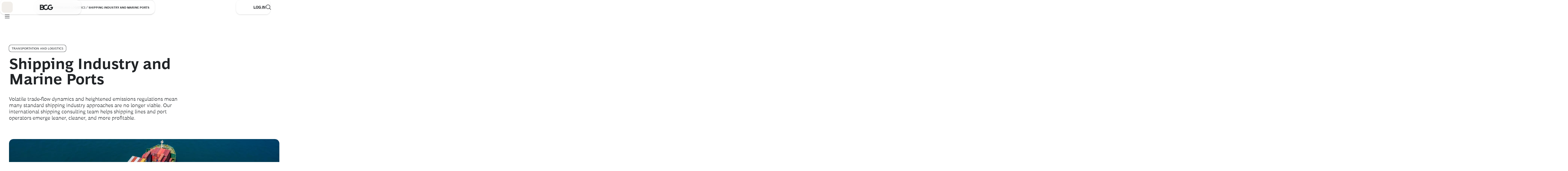

--- FILE ---
content_type: image/svg+xml
request_url: https://web-assets.bcg.com/3e/4a/ebb0b8bc4adca59e68ad40ff83d8/s-curve.svg
body_size: 666
content:
<svg width="200" height="200" viewBox="0 0 200 200" fill="none" xmlns="http://www.w3.org/2000/svg">
<path fill-rule="evenodd" clip-rule="evenodd" d="M13.0625 41.5C13.0625 38.7386 15.3011 36.5 18.0625 36.5H181.938C184.699 36.5 186.938 38.7386 186.938 41.5V155.375C186.938 158.136 184.699 160.375 181.938 160.375H18.0625C15.3011 160.375 13.0625 158.136 13.0625 155.375V41.5ZM18.0625 38.5C16.4056 38.5 15.0625 39.8431 15.0625 41.5V155.375C15.0625 157.032 16.4056 158.375 18.0625 158.375H181.938C183.594 158.375 184.938 157.032 184.938 155.375V41.5C184.938 39.8431 183.594 38.5 181.938 38.5H18.0625ZM78.6277 130.572C84.6576 126.89 88.977 122.172 92.4075 116.956L90.7366 115.857C87.4315 120.882 83.3121 125.368 77.5854 128.865C71.856 132.364 64.4667 134.903 54.5813 135.959L54.7937 137.947C64.9153 136.866 72.6005 134.253 78.6277 130.572ZM121.786 70.1868C127.564 66.383 135.116 63.6131 145.421 62.4899L145.204 60.5016C134.645 61.6526 126.777 64.507 120.686 68.5163C114.595 72.526 110.341 77.6523 106.956 83.257L108.669 84.2908C111.944 78.8659 116.008 73.9902 121.786 70.1868ZM33.8125 137.71C33.8125 135.242 35.8132 133.241 38.2812 133.241C40.7493 133.241 42.75 135.242 42.75 137.71C42.75 140.178 40.7493 142.179 38.2812 142.179C35.8132 142.179 33.8125 140.178 33.8125 137.71ZM38.2812 131.241C34.7087 131.241 31.8125 134.137 31.8125 137.71C31.8125 141.282 34.7087 144.179 38.2812 144.179C41.8538 144.179 44.75 141.282 44.75 137.71C44.75 134.137 41.8538 131.241 38.2812 131.241ZM161.719 56.2979C159.251 56.2979 157.25 58.2986 157.25 60.7666C157.25 63.2346 159.251 65.2354 161.719 65.2354C164.187 65.2354 166.188 63.2346 166.188 60.7666C166.188 58.2986 164.187 56.2979 161.719 56.2979ZM155.25 60.7666C155.25 57.194 158.146 54.2979 161.719 54.2979C165.291 54.2979 168.188 57.194 168.188 60.7666C168.188 64.3392 165.291 67.2354 161.719 67.2354C158.146 67.2354 155.25 64.3392 155.25 60.7666ZM95.5312 100C95.5312 97.532 97.532 95.5312 100 95.5312C102.468 95.5312 104.469 97.532 104.469 100C104.469 102.468 102.468 104.469 100 104.469C97.532 104.469 95.5312 102.468 95.5312 100ZM100 93.5312C96.4274 93.5312 93.5312 96.4274 93.5312 100C93.5312 103.573 96.4274 106.469 100 106.469C103.573 106.469 106.469 103.573 106.469 100C106.469 96.4274 103.573 93.5312 100 93.5312Z" fill="#212427"/>
</svg>


--- FILE ---
content_type: image/svg+xml
request_url: https://web-assets.bcg.com/29/f0/abb7d87e489e8a938940757f8b32/client-impact-nature-based-solutions-sustainability-ecology-uplift.svg
body_size: 1210
content:
<svg width="200" height="200" viewBox="0 0 200 200" fill="none" xmlns="http://www.w3.org/2000/svg">
<path fill-rule="evenodd" clip-rule="evenodd" d="M96.1835 27.4335C98.5052 26.5088 101.039 26 103.693 26C114.875 26 124 35.6254 124 46.875H126C126 34.5897 116.047 24 103.693 24C100.622 24 97.6936 24.6212 95.0283 25.7457L94.6537 25.9037L94.4957 26.2783C93.3712 28.9436 92.75 31.8721 92.75 34.9432C92.75 47.2967 103.34 57.25 115.625 57.25V55.25C104.375 55.25 94.75 46.1245 94.75 34.9432C94.75 32.2886 95.2588 29.7552 96.1835 27.4335ZM116.883 46.512L111.492 42.9179L110.383 44.5821L115.774 48.1761C123.842 53.5546 128.687 62.6093 128.687 72.3055V80.2533C128.5 80.2511 128.312 80.25 128.125 80.25C119.383 80.25 111.195 82.6325 104.178 86.7842L105.197 88.5055C111.914 84.5312 119.751 82.25 128.125 82.25C142.339 82.25 155.016 88.8254 163.283 99.1043L164.842 97.8509C156.711 87.7418 144.489 81.0588 130.687 80.3186V72.3055C130.687 62.6093 135.533 53.5546 143.601 48.1761L148.992 44.5821L147.883 42.9179L142.492 46.512C136.087 50.7815 131.582 57.2181 129.687 64.4934C127.793 57.2181 123.288 50.7815 116.883 46.512ZM155.682 26C158.336 26 160.87 26.5088 163.191 27.4335C164.116 29.7552 164.625 32.2886 164.625 34.9432C164.625 46.1245 155 55.25 143.75 55.25V57.25C156.035 57.25 166.625 47.2967 166.625 34.9432C166.625 31.8721 166.004 28.9436 164.879 26.2783L164.721 25.9037L164.347 25.7457C161.681 24.6212 158.753 24 155.682 24C143.328 24 133.375 34.5897 133.375 46.875H135.375C135.375 35.6254 144.5 26 155.682 26ZM175.319 101.023L175.315 101.024L134.1 115.914L133.421 114.033L174.64 99.1414L174.643 99.1401C178.776 97.6656 183.419 98.9524 186.216 102.323L186.217 102.324C188.331 104.88 189.108 108.21 188.347 111.45C187.586 114.689 185.409 117.327 182.373 118.677L120.061 146.413C116.16 148.151 111.742 148.496 107.623 147.393L50.0111 131.963L50.0109 131.963C49.9535 131.948 49.8844 131.95 49.8187 131.976L49.8152 131.978L30.4657 139.587C28.7862 140.247 26.9079 139.286 26.4612 137.538L17.7165 103.307C17.3446 101.852 18.1069 100.345 19.5 99.783L69.4772 79.6062L69.4777 79.606C75.4641 77.1929 82.241 77.8928 87.5965 81.4873L124.122 106.003L124.13 106.008L124.138 106.014C126.831 107.897 128.067 111.297 127.214 114.481C126.654 116.571 125.299 118.302 123.403 119.34C121.512 120.376 119.345 120.601 117.282 119.937L117.276 119.935L117.269 119.932L82.2614 108.099L82.9018 106.204L117.896 118.033L117.902 118.035C119.428 118.525 121.024 118.363 122.442 117.586C123.857 116.811 124.863 115.528 125.282 113.963C125.918 111.592 124.996 109.059 123 107.658L86.4819 83.148C81.6783 79.9238 75.599 79.2948 70.2255 81.4609L20.2488 101.638C19.7844 101.825 19.5303 102.327 19.6542 102.812L28.399 137.043C28.5479 137.625 29.174 137.946 29.7338 137.726L49.0798 130.118L49.0827 130.117C49.5348 129.938 50.0431 129.901 50.5285 130.031L50.5286 130.031L108.141 145.461L108.141 145.461C111.817 146.446 115.765 146.137 119.247 144.586L119.247 144.586L181.56 116.849L181.56 116.849C184.022 115.755 185.782 113.626 186.4 110.992C187.019 108.359 186.389 105.67 184.676 103.599C182.413 100.874 178.655 99.834 175.319 101.023Z" fill="#212427"/>
</svg>


--- FILE ---
content_type: image/svg+xml
request_url: https://web-assets.bcg.com/3b/bf/52b750544a3cbdeceeec68470d5d/cruise-line-ship.svg
body_size: 3757
content:
<svg width="200" height="200" viewBox="0 0 200 200" fill="none" xmlns="http://www.w3.org/2000/svg">
<path fill-rule="evenodd" clip-rule="evenodd" d="M84.6156 59.9375H83.9481L83.6921 60.5539L77.4578 75.5625H60.6861H59.9425L59.7284 76.2746L56.1849 88.0625H33.491H32.7702L32.5423 88.7463L28.636 100.465L30.5334 101.097L34.2117 90.0625H56.9285H57.6721L57.8861 89.3504L61.4297 77.5625H166.866V89.0625V89.2843L166.96 89.4854L172.429 101.204L174.241 100.358L168.866 88.8406V76.5625V75.5625H167.866H100.76V61.9375H106.25V59.9375H84.6156ZM98.7598 75.5625V61.9375H85.2831L79.6234 75.5625H98.7598ZM180.127 105.25C180.128 105.25 180.129 105.25 180.129 106.25V105.25C180.478 105.25 180.802 105.433 180.984 105.732C181.165 106.031 181.177 106.403 181.015 106.713L167.972 131.713L166.198 130.787L178.479 107.25H178.42H178.32H178.218H178.113H178.005H177.894H177.781H177.665H177.547H177.426H177.302H177.176H177.047H176.916H176.782H176.645H176.506H176.364H176.22H176.073H175.924H175.772H175.618H175.462H175.302H175.141H174.977H174.811H174.642H174.47H174.297H174.121H173.942H173.762H173.578H173.393H173.205H173.015H172.823H172.628H172.431H172.232H172.03H171.826H171.62H171.412H171.201H170.989H170.774H170.557H170.337H170.116H169.892H169.667H169.439H169.209H168.977H168.742H168.506H168.268H168.027H167.785H167.54H167.293H167.045H166.794H166.541H166.287H166.03H165.771H165.511H165.248H164.984H164.717H164.449H164.179H163.907H163.633H163.357H163.079H162.799H162.518H162.235H161.949H161.662H161.374H161.083H160.791H160.497H160.201H159.904H159.604H159.303H159.001H158.696H158.39H158.082H157.773H157.462H157.149H156.834H156.518H156.201H155.881H155.561H155.238H154.914H154.589H154.261H153.933H153.603H153.271H152.938H152.603H152.267H151.929H151.59H151.249H150.907H150.564H150.219H149.873H149.525H149.176H148.826H148.474H148.121H147.766H147.41H147.053H146.695H146.335H145.974H145.611H145.248H144.883H144.517H144.149H143.781H143.411H143.04H142.668H142.294H141.92H141.544H141.167H140.789H140.41H140.03H139.649H139.266H138.883H138.498H138.112H137.726H137.338H136.949H136.559H136.169H135.777H135.384H134.99H134.595H134.2H133.803H133.406H133.007H132.608H132.207H131.806H131.404H131.001H130.597H130.193H129.787H129.381H128.974H128.566H128.157H127.748H127.338H126.927H126.515H126.102H125.689H125.275H124.861H124.445H124.029H123.613H123.195H122.777H122.359H121.939H121.519H121.099H120.678H120.256H119.834H119.411H118.988H118.564H118.14H117.715H117.289H116.863H116.437H116.01H115.582H115.155H114.726H114.298H113.868H113.439H113.009H112.578H112.148H111.717H111.285H110.853H110.421H109.989H109.556H109.123H108.69H108.256H107.822H107.388H106.953H106.519H106.084H105.649H105.213H104.778H104.342H103.906H103.47H103.034H102.598H102.161H101.725H101.288H100.851H100.414H99.9774H99.5403H99.1033H98.6662H98.229H97.7919H97.3547H96.9175H96.4803H96.0432H95.6061H95.169H94.732H94.2951H93.8582H93.4214H92.9847H92.5481H92.1117H91.6754H91.2392H90.8031H90.3673H89.9316H89.496H89.0607H88.6256H88.1907H87.756H87.3216H86.8874H86.4535H86.0199H85.5865H85.1534H84.7206H84.2882H83.8561H83.4243H82.9928H82.5617H82.131H81.7007H81.2707H80.8412H80.412H79.9833H79.555H79.1272H78.6998H78.2729H77.8465H77.4205H76.9951H76.5701H76.1457H75.7218H75.2985H74.8757H74.4534H74.0318H73.6107H73.1902H72.7704H72.3511H71.9325H71.5145H71.0972H70.6805H70.2645H69.8492H69.4346H69.0207H68.6075H68.195H67.7833H67.3723H66.9621H66.5526H66.1439H65.7361H65.329H64.9227H64.5173H64.1126H63.7089H63.306H62.9039H62.5028H62.1025H61.7031H61.3047H60.9071H60.5105H60.1149H59.7201H59.3264H58.9336H58.5418H58.1511H57.7613H57.3725H56.9848H56.5981H56.2125H55.8279H55.4444H55.062H54.6807H54.3005H53.9214H53.5434H53.1666H52.7909H52.4164H52.043H51.6708H51.2999H50.9301H50.5615H50.1942H49.8281H49.4632H49.0997H48.7373H48.3763H48.0165H47.6581H47.3009H46.9451H46.5906H46.2375H45.8857H45.5353H45.1862H44.8386H44.4923H44.1475H43.8041H43.4621H43.1215H42.7824H42.4448H42.1086H41.7739H41.4408H41.1091H40.7789H40.4503H40.1232H39.7977H39.4737H39.1513H38.8305H38.5113H38.1936H37.8776H37.5632H37.2505H36.9394H36.63H36.3222H36.0161H35.7117H35.409H35.1081H34.8088H34.5113H34.2155H33.9215H33.6292H33.3388H33.0501H32.7632H32.4781H32.1949H31.9135H31.6339H31.3562H31.0803H30.8063H30.5342H30.264H29.9957H29.7294H29.4649H29.2024H28.9419H28.6833H28.4267H28.172H27.9194H27.6688H27.4202H27.1736H26.929H26.6865H26.4461H26.2077H25.9715H25.7373H25.5052H25.2752H25.0473H24.8216H24.5981H24.3767H24.1574H23.9404H23.7255H23.5128H23.3024H23.0941H22.8881H22.6844H22.4829H22.2836H22.0867H21.892H21.6996H21.5096H21.3218H21.1364H20.9533H20.7726H20.5942H20.4774C23.2284 115.237 28.4059 123.237 35.0159 130.581L33.5293 131.919C26.4347 124.036 20.8732 115.319 18.1424 106.547C18.0479 106.244 18.1034 105.913 18.2918 105.657C18.4803 105.401 18.7793 105.25 19.0972 105.25H19.2538H19.4128H19.5743H19.7383H19.9047H20.0735H20.2447H20.4183H20.5942H20.7726H20.9533H21.1364H21.3218H21.5096H21.6996H21.892H22.0867H22.2836H22.4829H22.6844H22.8881H23.0941H23.3024H23.5128H23.7255H23.9404H24.1574H24.3767H24.5981H24.8216H25.0473H25.2752H25.5052H25.7373H25.9715H26.2077H26.4461H26.6865H26.929H27.1736H27.4202H27.6688H27.9194H28.172H28.4267H28.6833H28.9419H29.2024H29.4649H29.7294H29.9957H30.264H30.5342H30.8063H31.0803H31.3562H31.6339H31.9135H32.1949H32.4781H32.7632H33.0501H33.3388H33.6292H33.9215H34.2155H34.5113H34.8088H35.1081H35.409H35.7117H36.0161H36.3222H36.63H36.9394H37.2505H37.5632H37.8776H38.1936H38.5113H38.8305H39.1513H39.4737H39.7977H40.1232H40.4503H40.7789H41.1091H41.4408H41.7739H42.1086H42.4448H42.7824H43.1215H43.4621H43.8041H44.1475H44.4923H44.8386H45.1862H45.5353H45.8857H46.2375H46.5906H46.9451H47.3009H47.6581H48.0165H48.3763H48.7373H49.0997H49.4632H49.8281H50.1942H50.5615H50.9301H51.2999H51.6708H52.043H52.4164H52.7909H53.1666H53.5434H53.9214H54.3005H54.6807H55.062H55.4444H55.8279H56.2125H56.5981H56.9848H57.3725H57.7613H58.1511H58.5418H58.9336H59.3264H59.7201H60.1149H60.5105H60.9071H61.3047H61.7031H62.1025H62.5028H62.9039H63.306H63.7089H64.1126H64.5173H64.9227H65.329H65.7361H66.1439H66.5526H66.9621H67.3723H67.7833H68.195H68.6075H69.0207H69.4346H69.8492H70.2645H70.6805H71.0972H71.5145H71.9325H72.3511H72.7704H73.1902H73.6107H74.0318H74.4534H74.8757H75.2985H75.7218H76.1457H76.5701H76.9951H77.4205H77.8465H78.2729H78.6998H79.1272H79.555H79.9833H80.412H80.8412H81.2707H81.7007H82.131H82.5617H82.9928H83.4243H83.8561H84.2882H84.7206H85.1534H85.5865H86.0199H86.4535H86.8874H87.3216H87.756H88.1907H88.6256H89.0607H89.496H89.9316H90.3673H90.8031H91.2392H91.6754H92.1117H92.5481H92.9847H93.4214H93.8582H94.2951H94.732H95.169H95.6061H96.0432H96.4803H96.9175H97.3547H97.7919H98.229H98.6662H99.1033H99.5403H99.9774H100.414H100.851H101.288H101.725H102.161H102.598H103.034H103.47H103.906H104.342H104.778H105.213H105.649H106.084H106.519H106.953H107.388H107.822H108.256H108.69H109.123H109.556H109.989H110.421H110.853H111.285H111.717H112.148H112.578H113.009H113.439H113.868H114.298H114.726H115.155H115.582H116.01H116.437H116.863H117.289H117.715H118.14H118.564H118.988H119.411H119.834H120.256H120.678H121.099H121.519H121.939H122.359H122.777H123.195H123.613H124.029H124.445H124.861H125.275H125.689H126.102H126.515H126.927H127.338H127.748H128.157H128.566H128.974H129.381H129.787H130.193H130.597H131.001H131.404H131.806H132.207H132.608H133.007H133.406H133.803H134.2H134.595H134.99H135.384H135.777H136.169H136.559H136.949H137.338H137.726H138.112H138.498H138.883H139.266H139.649H140.03H140.41H140.789H141.167H141.544H141.92H142.294H142.668H143.04H143.411H143.781H144.149H144.517H144.883H145.248H145.611H145.974H146.335H146.695H147.053H147.41H147.766H148.121H148.474H148.826H149.176H149.525H149.873H150.219H150.564H150.907H151.249H151.59H151.929H152.267H152.603H152.938H153.271H153.603H153.933H154.261H154.589H154.914H155.238H155.561H155.881H156.201H156.518H156.834H157.149H157.462H157.773H158.082H158.39H158.696H159.001H159.303H159.604H159.904H160.201H160.497H160.791H161.083H161.374H161.662H161.949H162.235H162.518H162.799H163.079H163.357H163.633H163.907H164.179H164.449H164.717H164.984H165.248H165.511H165.771H166.03H166.287H166.541H166.794H167.045H167.293H167.54H167.785H168.027H168.268H168.506H168.742H168.977H169.209H169.439H169.667H169.892H170.116H170.337H170.557H170.774H170.989H171.201H171.412H171.62H171.826H172.03H172.232H172.431H172.628H172.823H173.015H173.205H173.393H173.578H173.762H173.942H174.121H174.297H174.47H174.642H174.811H174.977H175.141H175.302H175.462H175.618H175.772H175.924H176.073H176.22H176.364H176.506H176.645H176.782H176.916H177.047H177.176H177.302H177.426H177.547H177.665H177.781H177.894H178.005H178.113H178.218H178.32H178.42H178.517H178.611H178.703H178.792H178.878H178.961H179.042H179.12H179.195H179.267H179.336H179.403H179.466H179.527H179.585H179.64H179.693H179.742H179.788H179.832H179.872H179.91H179.945H179.976H180.005H180.031H180.054H180.074H180.09H180.104H180.115H180.122H180.127ZM33.0575 137.62C39.2646 134.627 45.4263 134.627 51.6334 137.62C58.3893 140.877 65.1905 140.877 71.9464 137.62C78.1535 134.627 84.3152 134.627 90.5223 137.62C97.2782 140.877 104.079 140.877 110.835 137.62C117.042 134.627 123.204 134.627 129.411 137.62C136.167 140.877 142.968 140.877 149.724 137.62C155.931 134.627 162.093 134.627 168.3 137.62C175.056 140.877 181.857 140.877 188.613 137.62L187.745 135.818C181.537 138.811 175.376 138.811 169.169 135.818C162.413 132.561 155.611 132.561 148.856 135.818C142.649 138.811 136.487 138.811 130.28 135.818C123.524 132.561 116.723 132.561 109.967 135.818C103.76 138.811 97.5979 138.811 91.3909 135.818C84.635 132.561 77.8337 132.561 71.0778 135.818C64.8708 138.811 58.7091 138.811 52.502 135.818C45.7461 132.561 38.9448 132.561 32.1889 135.818C25.9819 138.811 19.8202 138.811 13.6131 135.818L12.7445 137.62C19.5004 140.877 26.3016 140.877 33.0575 137.62ZM70.991 86.9375H77.161V84.9375H70.991V86.9375ZM77.161 97.875H70.991V95.875H77.161V97.875ZM55.366 97.875H61.536V95.875H55.366V97.875ZM45.911 97.875H39.741V95.875H45.911V97.875ZM102.241 86.9375H108.411V84.9375H102.241V86.9375ZM108.411 97.875H102.241V95.875H108.411V97.875ZM133.491 86.9375H139.661V84.9375H133.491V86.9375ZM139.661 97.875H133.491V95.875H139.661V97.875ZM117.866 86.9375H124.036V84.9375H117.866V86.9375ZM124.036 97.875H117.866V95.875H124.036V97.875ZM86.616 86.9375H92.786V84.9375H86.616V86.9375ZM92.786 97.875H86.616V95.875H92.786V97.875ZM149.116 86.9375H155.286V84.9375H149.116V86.9375ZM155.286 97.875H149.116V95.875H155.286V97.875Z" fill="#212427"/>
</svg>


--- FILE ---
content_type: application/javascript
request_url: https://www.bcg.com/Bpq-3gpzx-aWg/BxR3zFpuXBwgy/A/GYLYVhVL8NDhfJ/QCEYaQ/FB5DX1/QBDg8C
body_size: 176356
content:
(function(){if(typeof Array.prototype.entries!=='function'){Object.defineProperty(Array.prototype,'entries',{value:function(){var index=0;const array=this;return {next:function(){if(index<array.length){return {value:[index,array[index++]],done:false};}else{return {done:true};}},[Symbol.iterator]:function(){return this;}};},writable:true,configurable:true});}}());(function(){hR();IIn();lFn();var lx=function VM(ZW,FO){'use strict';var K9=VM;switch(ZW){case LA:{var mx;TZ.push(fU);return mx=B[IC()[xb(MM)](vM,UH,YS)][tC()[tS(Ng)].call(null,gb,c7,gZ,OS,XS)],TZ.pop(),mx;}break;case gA:{TZ.push(AW);try{var GV=TZ.length;var GO=TC({});var Rb;return Rb=TC(TC(B[LV()[Jd(OS)](PZ,Dx,TC({}))][Em()[SV(EC)].call(null,LW,TC(TC(FS)),TC(z9),cC)])),TZ.pop(),Rb;}catch(Qd){TZ.splice(OC(GV,z9),Infinity,AW);var AM;return TZ.pop(),AM=TC(bI),AM;}TZ.pop();}break;case Ot:{return this;}break;case Ss:{var HC=FO[J2];var Sl=FO[bI];var lU;var GZ;var Q9;TZ.push(DW);var vS;var HU=LV()[Jd(jV)](rU,lm,pH);var wH=HC[IC()[xb(bd)](vV,Yd,tV)](HU);for(vS=FS;JO(vS,wH[Al(typeof LV()[Jd(VZ)],vg([],[][[]]))?LV()[Jd(bg)](mZ,tZ,TC({})):LV()[Jd(FS)].call(null,dd,XZ,DO)]);vS++){lU=X9(Sd(qg(Sl,XS),xM[XS]),wH[LV()[Jd(FS)](dd,XZ,QW)]);Sl*=xM[bg];Sl&=xM[Qb];Sl+=xM[zO];Sl&=Fw[wl()[LM(bg)].apply(null,[zZ,AV,Xd,Ab])]();GZ=X9(Sd(qg(Sl,XS),xM[XS]),wH[LV()[Jd(FS)].call(null,dd,XZ,TC({}))]);Sl*=xM[bg];Sl&=xM[Qb];Sl+=xM[zO];Sl&=xM[EM];Q9=wH[lU];wH[lU]=wH[GZ];wH[GZ]=Q9;}var MU;return MU=wH[Al(typeof IC()[xb(Pg)],vg('',[][[]]))?IC()[xb(JU)](Xb,m7,J9):IC()[xb(OW)](rg,OM,Ob)](HU),TZ.pop(),MU;}break;case LQ:{TZ.push(vm);try{var EO=TZ.length;var TO=TC([]);var d7;return d7=TC(TC(B[LV()[Jd(OS)](PZ,PM,TC({}))][Em()[SV(fm)](KM,zO,n7,qW)])),TZ.pop(),d7;}catch(CH){TZ.splice(OC(EO,z9),Infinity,vm);var QO;return TZ.pop(),QO=TC(bI),QO;}TZ.pop();}break;case Sw:{return this;}break;case xR:{TZ.push(Nb);var zW;return zW=LV()[Jd(sU)](Y9,X7,jS),TZ.pop(),zW;}break;case Kw:{TZ.push(nl);var Td;return Td=new (B[Em()[SV(XV)].apply(null,[OW,n7,wf,I7])])()[km(typeof Em()[SV(CS)],vg([],[][[]]))?Em()[SV(BW)].call(null,gS,Z9,vW,Gf):Em()[SV(VZ)].call(null,Xm,MO,hf,PO)](),TZ.pop(),Td;}break;case Mk:{var YW=FO[J2];TZ.push(AS);var HH=B[km(typeof IC()[xb(Of)],vg([],[][[]]))?IC()[xb(b9)].call(null,v7,bK,LJ):IC()[xb(JU)].apply(null,[fM,m7,S9])](YW);var EK=[];for(var vq in HH)EK[IC()[xb(OS)].call(null,Xg,TC(TC([])),PL)](vq);EK[LV()[Jd(V8)].call(null,jV,Mc,TC(FS))]();var z4;return z4=function EE(){TZ.push(DG);for(;EK[LV()[Jd(FS)](dd,Rl,KE)];){var lp=EK[kp()[Nr(Pg)](XX,FE,rE,wf,TG,JU)]();if(L8(lp,HH)){var SL;return EE[Em()[SV(w3)].call(null,BK,D3,TC(TC({})),gv)]=lp,EE[km(typeof IC()[xb(n4)],'undefined')?IC()[xb(YB)].call(null,SM,QW,cJ):IC()[xb(JU)].call(null,I8,b9,Z8)]=TC(z9),TZ.pop(),SL=EE,SL;}}EE[IC()[xb(YB)](SM,TC(TC({})),cJ)]=TC(FS);var HB;return TZ.pop(),HB=EE,HB;},TZ.pop(),z4;}break;case vs:{var O1=FO[J2];TZ.push(zB);var g1=new (B[kp()[Nr(b9)](KM,OG,Xv,Pg,D8,Lv)])();var qc=g1[km(typeof tC()[tS(cL)],vg(IC()[xb(XS)](xh,Lv,AJ),[][[]]))?tC()[tS(OS)](Hc,nc,Tr,TC(TC(FS)),zO):tC()[tS(sG)](CJ,qr,MO,Qb,Zq)](O1);var Cr=Al(typeof IC()[xb(bd)],vg([],[][[]]))?IC()[xb(JU)].apply(null,[Z9,xc,TG]):IC()[xb(XS)].apply(null,[xh,TC(FS),AJ]);qc[Em()[SV(Xd)].call(null,Rv,OS,QK,t9)](function(bB){TZ.push(FJ);Cr+=B[Em()[SV(XS)].call(null,t3,vW,C4,BX)][LV()[Jd(Lv)](s4,k8,O3)](bB);TZ.pop();});var AG;return AG=B[WX()[Sp(bg)](bg,I6,X6,Xv)](Cr),TZ.pop(),AG;}break;case j2:{var zG=FO[J2];var bL;TZ.push(np);return bL=O5(dw,[LV()[Jd(jS)].apply(null,[Iv,Mf,lv]),zG]),TZ.pop(),bL;}break;case sw:{TZ.push(gG);this[IC()[xb(YB)](W9,gS,cJ)]=TC(FS);var MJ=this[km(typeof LV()[Jd(UH)],vg([],[][[]]))?LV()[Jd(gS)](sK,p8,TC(TC([]))):LV()[Jd(bg)](rK,d1,TC(z9))][FS][Al(typeof Em()[SV(Er)],vg('',[][[]]))?Em()[SV(VZ)](EJ,Xv,FS,k6):Em()[SV(J1)].call(null,Q3,BE,Tr,B7)];if(Al(tC()[tS(bg)](wK,E8,m7,BE,Qb),MJ[Em()[SV(xG)](IJ,TC(TC(FS)),nX,sZ)]))throw MJ[Em()[SV(j1)](nv,P8,TC({}),wU)];var T8;return T8=this[IC()[xb(tV)].apply(null,[nZ,TC(FS),vL])],TZ.pop(),T8;}break;case IP:{var sL=FO[J2];TZ.push(cC);if(km(typeof sL,wl()[LM(z9)].call(null,zO,tr,w3,Hp))){var Uc;return Uc=IC()[xb(XS)].call(null,Js,r4,AJ),TZ.pop(),Uc;}var bJ;return bJ=sL[LV()[Jd(MO)](Ng,dH,TC(z9))](new (B[kp()[Nr(OS)](zZ,Rv,bE,zO,A4,zv)])(Al(typeof IC()[xb(xG)],vg('',[][[]]))?IC()[xb(JU)].call(null,qr,XS,r8):IC()[xb(Rc)](lm,OS,dv),IC()[xb(sG)](Yf,Jq,jK)),Em()[SV(pH)](gp,Pg,zJ,hg))[Al(typeof LV()[Jd(Q8)],'undefined')?LV()[Jd(bg)].apply(null,[Gc,BX,zc]):LV()[Jd(MO)](Ng,dH,K4)](new (B[kp()[Nr(OS)](TC(TC(z9)),Rv,Oc,zO,A4,A1)])(LV()[Jd(qv)](n4,F9,TC(FS)),IC()[xb(sG)](Yf,MO,jK)),Al(typeof Em()[SV(vE)],vg([],[][[]]))?Em()[SV(VZ)].apply(null,[OJ,Q8,TC(TC([])),Jp]):Em()[SV(tV)](bd,nv,OM,tH))[LV()[Jd(MO)](Ng,dH,UH)](new (B[kp()[Nr(OS)].apply(null,[zZ,Rv,d5,zO,A4,TC(FS)])])(LV()[Jd(nq)](Jq,bS,VZ),IC()[xb(sG)].call(null,Yf,qv,jK)),km(typeof IC()[xb(j1)],vg('',[][[]]))?IC()[xb(l4)](wU,MM,ZL):IC()[xb(JU)](M8,vE,EJ))[km(typeof LV()[Jd(kL)],vg([],[][[]]))?LV()[Jd(MO)](Ng,dH,TC(z9)):LV()[Jd(bg)](Xc,V3,OM)](new (B[km(typeof kp()[Nr(Qb)],vg(IC()[xb(XS)](Js,BW,AJ),[][[]]))?kp()[Nr(OS)].apply(null,[b9,Rv,rG,zO,A4,TC(TC(z9))]):kp()[Nr(wf)].call(null,cL,DJ,Qb,VB,L3,KE)])(Em()[SV(gS)](sX,O3,XX,Sr),IC()[xb(sG)](Yf,Rc,jK)),Em()[SV(Rc)].call(null,fm,QK,jS,ST))[LV()[Jd(MO)](Ng,dH,OS)](new (B[kp()[Nr(OS)](zc,Rv,Tr,zO,A4,TC(z9))])(wl()[LM(zZ)](bg,H6,zv,Fv),IC()[xb(sG)].call(null,Yf,sU,jK)),IC()[xb(CJ)].apply(null,[Dg,qv,kL]))[Al(typeof LV()[Jd(pH)],vg([],[][[]]))?LV()[Jd(bg)](k5,x6,Ng):LV()[Jd(MO)](Ng,dH,PO)](new (B[kp()[Nr(OS)].apply(null,[Yd,Rv,xc,zO,A4,TC(TC({}))])])(IC()[xb(Q8)].call(null,Hg,TC(TC({})),vE),Al(typeof IC()[xb(wf)],'undefined')?IC()[xb(JU)](cK,xG,Zc):IC()[xb(sG)].apply(null,[Yf,TC(z9),jK])),IC()[xb(sU)](Yp,OS,Oq))[LV()[Jd(MO)](Ng,dH,kX)](new (B[kp()[Nr(OS)].call(null,nv,Rv,CS,zO,A4,Fc)])(wl()[LM(w3)](zO,gZ,kL,Fv),IC()[xb(sG)](Yf,qv,jK)),Em()[SV(l4)](Zr,nq,n7,Js))[Al(typeof LV()[Jd(n4)],vg('',[][[]]))?LV()[Jd(bg)](vp,wp,XV):LV()[Jd(MO)](Ng,dH,kL)](new (B[kp()[Nr(OS)].call(null,TC(TC(FS)),Rv,Ng,zO,A4,XS)])(Em()[SV(CJ)].apply(null,[Cv,OM,OM,ZC]),IC()[xb(sG)](Yf,ZG,jK)),km(typeof kp()[Nr(wf)],'undefined')?kp()[Nr(Ng)](gp,QX,K4,bg,Qc,OM):kp()[Nr(wf)](bg,tq,XV,hL,gS,n7))[km(typeof LV()[Jd(P8)],vg('',[][[]]))?LV()[Jd(MM)].call(null,R6,RZ,Lv):LV()[Jd(bg)].call(null,lX,Zp,Lv)](FS,HJ),TZ.pop(),bJ;}break;case NN:{var jJ=FO[J2];var Y4=FO[bI];TZ.push(Cv);var Wq;return Wq=vg(B[LV()[Jd(hf)].apply(null,[w3,mq,TC(FS)])][LV()[Jd(D3)](TX,BO,OM)](W4(B[LV()[Jd(hf)](w3,mq,VZ)][IC()[xb(V8)](R4,EM,QX)](),vg(OC(Y4,jJ),z9))),jJ),TZ.pop(),Wq;}break;case DQ:{var Gr;TZ.push(Z4);return Gr=Al(typeof B[LV()[Jd(OS)].call(null,PZ,p4,TC(TC(z9)))][IC()[xb(Tr)](Fp,j1,Ng)],Al(typeof Em()[SV(JU)],vg('',[][[]]))?Em()[SV(VZ)].apply(null,[dB,pH,BE,sE]):Em()[SV(OW)](qG,jS,bg,RE))||Al(typeof B[LV()[Jd(OS)](PZ,p4,gS)][LV()[Jd(n7)](pH,dp,Z9)],km(typeof Em()[SV(Ng)],vg('',[][[]]))?Em()[SV(OW)](qG,MO,sU,RE):Em()[SV(VZ)](z3,b9,b9,gb))||Al(typeof B[Al(typeof LV()[Jd(JU)],vg([],[][[]]))?LV()[Jd(bg)](VX,qr,TC(z9)):LV()[Jd(OS)](PZ,p4,nq)][km(typeof kp()[Nr(lv)],'undefined')?kp()[Nr(lv)](YB,JK,jS,OW,cJ,TC(TC(z9))):kp()[Nr(wf)].call(null,lv,xX,vE,Yd,DX,C4)],Em()[SV(OW)](qG,TC(TC(FS)),lv,RE)),TZ.pop(),Gr;}break;case sn:{TZ.push(GG);var Yv=[kp()[Nr(zZ)](VJ,BE,XX,Z9,Ep,QW),Em()[SV(MO)].call(null,jv,sU,TC(TC([])),qE),kp()[Nr(w3)](BE,ZL,JE,VZ,sp,TC(TC(z9))),kp()[Nr(kX)](n7,EM,Qb,b9,QJ,YB),Em()[SV(qv)](W1,TC(TC(z9)),bK,P5),Al(typeof kp()[Nr(hf)],vg([],[][[]]))?kp()[Nr(wf)](zJ,nJ,j1,UG,gZ,kX):kp()[Nr(VZ)].apply(null,[Z4,SK,zJ,Lv,QJ,Ng]),Em()[SV(nq)](vE,TC(TC(FS)),Q8,wc),Em()[SV(D3)].apply(null,[Oc,bE,LW,Cd]),Em()[SV(Tr)].apply(null,[PL,jV,Oc,tf]),LV()[Jd(Q3)].call(null,cv,c8,TC(FS)),km(typeof IC()[xb(Jq)],vg('',[][[]]))?IC()[xb(qv)].apply(null,[bv,YB,sq]):IC()[xb(JU)].call(null,qW,m7,nX),Em()[SV(Yd)].call(null,YS,zv,CJ,DM),LV()[Jd(fm)].call(null,bK,jZ,FS),LV()[Jd(EC)](pp,gX,CJ),kp()[Nr(n4)](gZ,cJ,bE,OW,P6,m7),wl()[LM(VZ)](sG,GX,K4,lL),Em()[SV(r4)].call(null,w1,TC([]),n7,A4),WX()[Sp(n4)](n4,sJ,zX,sU),LV()[Jd(Fc)].apply(null,[nG,TS,nq]),Em()[SV(nX)](VE,CJ,vE,ZE),Em()[SV(VJ)](j1,KE,TC({}),vM),Al(typeof IC()[xb(j1)],'undefined')?IC()[xb(JU)](kq,bK,OE):IC()[xb(nq)].apply(null,[Ur,TC(TC([])),f3]),Em()[SV(rE)](z9,hf,TC(TC([])),KC),Em()[SV(ZG)](EC,TC([]),TC(TC({})),sM),WX()[Sp(lv)](bd,QJ,nE,wf),IC()[xb(D3)].call(null,N8,TC({}),vc),LV()[Jd(QK)](qG,M8,TC({}))];if(x1(typeof B[Al(typeof LV()[Jd(XX)],vg('',[][[]]))?LV()[Jd(bg)](UG,UK,w3):LV()[Jd(nX)].apply(null,[m4,dS,Z9])][LV()[Jd(gp)](L3,v4,pH)],km(typeof Em()[SV(vW)],vg('',[][[]]))?Em()[SV(b9)].call(null,U4,vE,cL,mK):Em()[SV(VZ)](c3,Lv,KE,mB))){var wE;return TZ.pop(),wE=null,wE;}var V4=Yv[LV()[Jd(FS)].apply(null,[dd,AZ,vE])];var r6=IC()[xb(XS)](Hd,cK,AJ);for(var h8=FS;JO(h8,V4);h8++){var FK=Yv[h8];if(km(B[LV()[Jd(nX)].call(null,m4,dS,Oc)][LV()[Jd(gp)](L3,v4,FS)][FK],undefined)){r6=IC()[xb(XS)].call(null,Hd,TC(TC({})),AJ)[IC()[xb(C4)](Kv,Z4,Lr)](r6,Em()[SV(Q3)](gp,TC(TC([])),zO,MG))[IC()[xb(C4)](Kv,CJ,Lr)](h8);}}var T5;return TZ.pop(),T5=r6,T5;}break;}};var X9=function(MK,t5){return MK%t5;};var RJ=function GE(PE,lq){'use strict';var YK=GE;switch(PE){case C:{var m3=lq[J2];TZ.push(G6);var Rp=m3[Al(typeof LV()[Jd(Pg)],'undefined')?LV()[Jd(bg)].apply(null,[AV,g5,Z4]):LV()[Jd(C1)](l4,RL,Qb)](function(w6){return BB.apply(this,[Ls,arguments]);});var O8;return O8=Rp[IC()[xb(OW)](Xc,TC(TC(FS)),Ob)](Em()[SV(Q3)](gp,w3,n7,ET)),TZ.pop(),O8;}break;case OT:{TZ.push(fp);try{var IK=TZ.length;var dG=TC({});var Gv=vg(vg(vg(vg(vg(vg(vg(vg(vg(vg(vg(vg(vg(vg(vg(vg(vg(vg(vg(vg(vg(vg(vg(vg(B[tC()[tS(w3)].apply(null,[Jq,tq,kX,jV,EM])](B[LV()[Jd(nX)].call(null,m4,kH,O3)][LV()[Jd(AJ)](Lv,rq,TC(TC([])))]),jB(B[tC()[tS(w3)].call(null,Jq,tq,Lv,fm,EM)](B[LV()[Jd(nX)](m4,kH,Rc)][IC()[xb(PK)].call(null,Eg,gS,qG)]),z9)),jB(B[Al(typeof tC()[tS(vW)],vg(km(typeof IC()[xb(FS)],vg('',[][[]]))?IC()[xb(XS)](bP,TC(z9),AJ):IC()[xb(JU)](z3,TC(TC([])),DJ),[][[]]))?tC()[tS(sG)](q6,ZK,zc,nq,hK):tC()[tS(w3)].apply(null,[Jq,tq,zc,Yd,EM])](B[LV()[Jd(nX)].apply(null,[m4,kH,CS])][Em()[SV(xE)](f3,Yd,TC({}),g8)]),JU)),jB(B[tC()[tS(w3)].apply(null,[Jq,tq,xG,kL,EM])](B[LV()[Jd(nX)].apply(null,[m4,kH,kL])][km(typeof IC()[xb(gS)],vg([],[][[]]))?IC()[xb(qG)].apply(null,[UO,TC(z9),PK]):IC()[xb(JU)].apply(null,[Hc,XX,x8])]),wf)),jB(B[Al(typeof tC()[tS(m7)],vg(IC()[xb(XS)](bP,Z4,AJ),[][[]]))?tC()[tS(sG)](I5,sr,K4,PO,Lc):tC()[tS(w3)](Jq,tq,MO,Tr,EM)](B[LV()[Jd(hf)](w3,W7,vE)][Em()[SV(jv)](lc,jV,TC(z9),ZH)]),bg)),jB(B[tC()[tS(w3)](Jq,tq,P8,TC(TC(FS)),EM)](B[Al(typeof LV()[Jd(tK)],vg('',[][[]]))?LV()[Jd(bg)].call(null,b5,Jv,tV):LV()[Jd(nX)](m4,kH,FS)][IC()[xb(Lp)](wr,TC(FS),CL)]),Qb)),jB(B[km(typeof tC()[tS(gZ)],'undefined')?tC()[tS(w3)](Jq,tq,rE,LW,EM):tC()[tS(sG)].apply(null,[wB,b4,Lv,n7,dJ])](B[LV()[Jd(nX)](m4,kH,TC(TC([])))][km(typeof IC()[xb(dX)],'undefined')?IC()[xb(LG)](Qx,FS,jc):IC()[xb(JU)].call(null,qJ,TC(z9),CL)]),xM[cK])),jB(B[tC()[tS(w3)].call(null,Jq,tq,Z4,VZ,EM)](B[LV()[Jd(nX)](m4,kH,zv)][Em()[SV(Hc)](Xp,gS,cK,Xx)]),EM)),jB(B[tC()[tS(w3)].call(null,Jq,tq,qv,z9,EM)](B[LV()[Jd(nX)].call(null,m4,kH,b9)][Em()[SV(Q8)](k3,n7,J1,Sn)]),XS)),jB(B[tC()[tS(w3)].apply(null,[Jq,tq,nq,Jq,EM])](B[km(typeof LV()[Jd(I8)],'undefined')?LV()[Jd(nX)](m4,kH,TC(TC(FS))):LV()[Jd(bg)].apply(null,[GK,A6,sU])][Em()[SV(PK)].apply(null,[K6,Xv,TC({}),wS])]),cL)),jB(B[tC()[tS(w3)](Jq,tq,QK,Z4,EM)](B[LV()[Jd(nX)].apply(null,[m4,kH,gp])][Al(typeof Em()[SV(v8)],vg([],[][[]]))?Em()[SV(VZ)](cB,jS,TC([]),AK):Em()[SV(Lp)](LG,MM,TC({}),H4)]),hf)),jB(B[tC()[tS(w3)](Jq,tq,VJ,TC(TC(z9)),EM)](B[LV()[Jd(nX)].apply(null,[m4,kH,TC(FS)])][wl()[LM(JE)].apply(null,[lv,Np,Rc,HL])]),Pg)),jB(B[tC()[tS(w3)].apply(null,[Jq,tq,Jq,Yd,EM])](B[km(typeof LV()[Jd(J6)],'undefined')?LV()[Jd(nX)](m4,kH,C4):LV()[Jd(bg)].call(null,n3,s3,Rc)][km(typeof IC()[xb(HK)],vg([],[][[]]))?IC()[xb(jq)](CM,C4,rG):IC()[xb(JU)](PJ,zZ,l1)]),OS)),jB(B[tC()[tS(w3)](Jq,tq,OM,Xd,EM)](B[LV()[Jd(nX)].call(null,m4,kH,Pg)][km(typeof Em()[SV(Oc)],vg([],[][[]]))?Em()[SV(LG)](cc,kL,OW,hM):Em()[SV(VZ)].apply(null,[z8,bE,bd,p6])]),sG)),jB(B[tC()[tS(w3)].call(null,Jq,tq,b9,Z9,EM)](B[LV()[Jd(nX)].call(null,m4,kH,JE)][IC()[xb(xE)](hl,TC(TC(FS)),K1)]),Ng)),jB(B[Al(typeof tC()[tS(z9)],vg([],[][[]]))?tC()[tS(sG)].call(null,Xb,NL,fm,Z4,rr):tC()[tS(w3)](Jq,tq,gZ,vW,EM)](B[LV()[Jd(nX)](m4,kH,zv)][IC()[xb(E6)](YU,n7,t3)]),b9)),jB(B[Al(typeof tC()[tS(rG)],'undefined')?tC()[tS(sG)].apply(null,[r3,JX,Oc,CS,kJ]):tC()[tS(w3)].apply(null,[Jq,tq,DO,cL,EM])](B[LV()[Jd(nX)].apply(null,[m4,kH,KE])][km(typeof WX()[Sp(JE)],vg([],[][[]]))?WX()[Sp(YB)](vE,D4,DJ,Yd):WX()[Sp(XS)].apply(null,[bq,jK,k6,gS])]),zZ)),jB(B[tC()[tS(w3)](Jq,tq,Fc,TC(TC(z9)),EM)](B[LV()[Jd(nX)].call(null,m4,kH,TC(z9))][IC()[xb(R8)](gl,TC([]),fv)]),w3)),jB(B[tC()[tS(w3)](Jq,tq,bK,EM,EM)](B[LV()[Jd(nX)](m4,kH,TC(z9))][km(typeof kp()[Nr(b9)],vg(km(typeof IC()[xb(hf)],vg('',[][[]]))?IC()[xb(XS)](bP,ZG,AJ):IC()[xb(JU)].call(null,CB,FS,Lp),[][[]]))?kp()[Nr(CS)](w3,mZ,A1,hf,Sc,CJ):kp()[Nr(wf)].call(null,TC(TC(z9)),C8,OM,fJ,v6,KM)]),kX)),jB(B[km(typeof tC()[tS(Ng)],vg(IC()[xb(XS)].apply(null,[bP,zO,AJ]),[][[]]))?tC()[tS(w3)](Jq,tq,MO,cL,EM):tC()[tS(sG)](Kv,k8,cK,JE,R5)](B[LV()[Jd(nX)](m4,kH,Qb)][Em()[SV(sU)].call(null,RX,r4,D3,xL)]),VZ)),jB(B[tC()[tS(w3)].call(null,Jq,tq,b9,fm,EM)](B[LV()[Jd(nX)](m4,kH,V8)][wl()[LM(zv)](C4,PX,VZ,Sc)]),n4)),jB(B[tC()[tS(w3)](Jq,tq,OS,zO,EM)](B[km(typeof LV()[Jd(rL)],'undefined')?LV()[Jd(nX)](m4,kH,j1):LV()[Jd(bg)](Z8,tG,QK)][Al(typeof IC()[xb(j6)],vg([],[][[]]))?IC()[xb(JU)].apply(null,[Xv,XX,Y5]):IC()[xb(pX)].call(null,LC,xc,pp)]),lv)),jB(B[tC()[tS(w3)].call(null,Jq,tq,vE,TC({}),EM)](B[Al(typeof LV()[Jd(Jr)],vg([],[][[]]))?LV()[Jd(bg)](Ab,vf,Fc):LV()[Jd(nX)](m4,kH,Xd)][LV()[Jd(nE)].call(null,Gq,lV,kL)]),bd)),jB(B[km(typeof tC()[tS(DO)],'undefined')?tC()[tS(w3)](Jq,tq,Oc,bK,EM):tC()[tS(sG)](CJ,J9,bg,l4,Wp)](B[LV()[Jd(xG)](KE,rX,gp)][LV()[Jd(cL)].apply(null,[JG,zg,TC(TC(FS))])]),xM[kL])),jB(B[Al(typeof tC()[tS(Nc)],vg([],[][[]]))?tC()[tS(sG)].apply(null,[Ar,Jq,Qb,r4,UG]):tC()[tS(w3)](Jq,tq,tV,pH,EM)](B[LV()[Jd(hf)].apply(null,[w3,W7,BE])][IC()[xb(AJ)](YO,TC(TC(z9)),Pg)]),zJ));var IB;return TZ.pop(),IB=Gv,IB;}catch(S6){TZ.splice(OC(IK,z9),Infinity,fp);var qK;return TZ.pop(),qK=FS,qK;}TZ.pop();}break;case ZF:{TZ.push(Yc);var U1=B[LV()[Jd(OS)](PZ,AO,V8)][Em()[SV(G8)](J1,TC(FS),D3,WS)]?z9:FS;var L4=B[LV()[Jd(OS)](PZ,AO,TC(TC({})))][IC()[xb(cv)](vr,OS,fm)]?z9:FS;var Wv=B[LV()[Jd(OS)](PZ,AO,DO)][kp()[Nr(j1)].apply(null,[sU,lv,VJ,Ng,XG,sG])]?z9:xM[JU];var j3=B[LV()[Jd(OS)](PZ,AO,KE)][Em()[SV(IE)].call(null,CJ,nv,xG,sr)]?xM[z9]:FS;var qX=B[LV()[Jd(OS)](PZ,AO,zO)][Al(typeof LV()[Jd(WK)],vg('',[][[]]))?LV()[Jd(bg)](hf,vK,zJ):LV()[Jd(QX)](ME,sS,TC(FS))]?z9:xM[JU];var Ir=B[LV()[Jd(OS)].apply(null,[PZ,AO,Xd])][Al(typeof LV()[Jd(bK)],vg('',[][[]]))?LV()[Jd(bg)].call(null,b6,hB,l4):LV()[Jd(rU)](XJ,GC,OW)]?Fw[IC()[xb(A1)](CU,TC(FS),Fc)]():FS;var Qv=B[LV()[Jd(OS)].apply(null,[PZ,AO,xG])][wl()[LM(DO)](hf,ZK,PO,Q1)]?z9:FS;var FX=B[LV()[Jd(OS)](PZ,AO,nq)][IC()[xb(B4)].call(null,QS,gS,mX)]?z9:FS;var Dr=B[LV()[Jd(OS)](PZ,AO,VZ)][kp()[Nr(C4)](TC(TC({})),nv,A1,zO,dp,w3)]?z9:FS;var tJ=B[IC()[xb(Mp)](rJ,TC(TC({})),rE)][LV()[Jd(EM)](cK,bx,XX)].bind?xM[z9]:FS;var Wr=B[LV()[Jd(OS)](PZ,AO,FS)][wl()[LM(jS)].call(null,zO,r3,nX,DK)]?z9:FS;var Op=B[LV()[Jd(OS)].apply(null,[PZ,AO,Tr])][Em()[SV(Fq)](bp,nv,Rc,QZ)]?xM[z9]:FS;var dE;var NG;try{var N3=TZ.length;var wJ=TC(bI);dE=B[km(typeof LV()[Jd(zZ)],vg('',[][[]]))?LV()[Jd(OS)](PZ,AO,A1):LV()[Jd(bg)].apply(null,[L3,nB,OW])][IC()[xb(g4)](W6,EC,YB)]?z9:xM[JU];}catch(gc){TZ.splice(OC(N3,z9),Infinity,Yc);dE=FS;}try{var M3=TZ.length;var Bc=TC([]);NG=B[LV()[Jd(OS)].call(null,PZ,AO,YB)][IC()[xb(Ob)](lr,nX,f4)]?z9:FS;}catch(qf){TZ.splice(OC(M3,z9),Infinity,Yc);NG=FS;}var X8;return TZ.pop(),X8=vg(vg(vg(vg(vg(vg(vg(vg(vg(vg(vg(vg(vg(U1,jB(L4,z9)),jB(Wv,xM[zJ])),jB(j3,wf)),jB(qX,xM[Pg])),jB(Ir,Qb)),jB(Qv,zO)),jB(FX,EM)),jB(dE,XS)),jB(NG,cL)),jB(Dr,hf)),jB(tJ,xM[kX])),jB(Wr,OS)),jB(Op,sG)),X8;}break;case Zt:{var hv=lq[J2];TZ.push(x3);var Gp=IC()[xb(XS)](WZ,zZ,AJ);var XK=IC()[xb(GX)].apply(null,[Wf,gZ,pH]);var qL=FS;var zr=hv[IC()[xb(LE)](dp,TC(z9),Iv)]();while(JO(qL,zr[LV()[Jd(FS)](dd,gm,EC)])){if(T4(XK[km(typeof LV()[Jd(W1)],vg('',[][[]]))?LV()[Jd(WK)].call(null,ZL,tM,zv):LV()[Jd(bg)](FL,AJ,zZ)](zr[Em()[SV(EM)].apply(null,[V5,MO,kX,Cg])](qL)),xM[JU])||T4(XK[LV()[Jd(WK)](ZL,tM,zc)](zr[Em()[SV(EM)].call(null,V5,D3,OS,Cg)](vg(qL,Fw[IC()[xb(A1)](Nd,cK,Fc)]()))),FS)){Gp+=z9;}else{Gp+=FS;}qL=vg(qL,JU);}var rc;return TZ.pop(),rc=Gp,rc;}break;case bI:{var AB;var zL;var cG;TZ.push(F1);for(AB=FS;JO(AB,lq[Al(typeof LV()[Jd(Xp)],'undefined')?LV()[Jd(bg)].apply(null,[LK,D5,OS]):LV()[Jd(FS)](dd,IZ,PO)]);AB+=z9){cG=lq[AB];}zL=cG[IC()[xb(l1)].apply(null,[WU,UH,H8])]();if(B[LV()[Jd(OS)](PZ,Fh,DO)].bmak[Al(typeof wl()[LM(LW)],vg(IC()[xb(XS)].call(null,C2,bd,AJ),[][[]]))?wl()[LM(JU)].apply(null,[Pv,g8,gZ,SJ]):wl()[LM(pH)].apply(null,[sG,F5,BW,dU])][zL]){B[Al(typeof LV()[Jd(RX)],'undefined')?LV()[Jd(bg)].call(null,rf,s6,zO):LV()[Jd(OS)].call(null,PZ,Fh,gp)].bmak[wl()[LM(pH)](sG,F5,CJ,dU)][zL].apply(B[km(typeof LV()[Jd(bd)],vg('',[][[]]))?LV()[Jd(OS)].call(null,PZ,Fh,lv):LV()[Jd(bg)](jr,KL,TC(TC([])))].bmak[wl()[LM(pH)](sG,F5,d5,dU)],cG);}TZ.pop();}break;case bn:{TZ.push(fp);var B8=v8;var m5=IC()[xb(XS)](bP,bd,AJ);for(var M1=FS;JO(M1,B8);M1++){m5+=IC()[xb(V8)](qm,C4,QX);B8++;}TZ.pop();}break;case AD:{TZ.push(Q4);B[IC()[xb(rK)].apply(null,[NR,sG,GX])](function(){return GE.apply(this,[bn,arguments]);},F4);TZ.pop();}break;}};var U6=function(p1,RG){return p1>RG;};var Fw;var pJ=function(fG,GB){return fG<=GB;};var Al=function(CG,zq){return CG===zq;};var jf=function(Cp){return void Cp;};var gL=function Bf(mE,pG){var S5=Bf;do{switch(mE){case ZD:{return T1(Uz,[t8]);}break;case Cz:{mE+=z2;return R1(Sw,[SB]);}break;case zk:{var kG=P1[vX];var n8=OC(kG.length,z9);mE-=g2;}break;case pP:{var mG=I4[W3];for(var Rr=OC(mG.length,z9);T4(Rr,FS);Rr--){var VL=X9(OC(vg(Rr,EG),TZ[OC(TZ.length,z9)]),MB.length);var q1=z6(mG,Rr);var Ap=z6(MB,VL);t8+=R1(TI,[Sd(wv(vB(q1),vB(Ap)),wv(q1,Ap))]);}mE-=YN;}break;case Xw:{while(T4(n8,FS)){var O4=X9(OC(vg(n8,T6),TZ[OC(TZ.length,z9)]),V6.length);var l5=z6(kG,n8);var C3=z6(V6,O4);SB+=R1(TI,[wv(Sd(vB(l5),C3),Sd(vB(C3),l5))]);n8--;}mE-=bD;}break;case J2:{var vX=pG[J2];var XE=pG[bI];var Or=pG[j2];mE=zk;var T6=pG[vD];var V6=P1[G1];var SB=vg([],[]);}break;case Ps:{mE=gF;while(T4(k4,FS)){Hr+=x5[k4];k4--;}return Hr;}break;case ht:{mE=pP;var W3=pG[J2];var EG=pG[bI];var f8=pG[j2];var MB=I4[j1];var t8=vg([],[]);}break;case vs:{var x5=pG[J2];mE=Ps;var Hr=vg([],[]);var k4=OC(x5.length,z9);}break;case Lt:{var lB=pG[J2];M5.Cw=Bf(vs,[lB]);mE=gF;while(JO(M5.Cw.length,mX))M5.Cw+=M5.Cw;}break;case gw:{TZ.push(g3);Bp=function(N6){return Bf.apply(this,[Lt,arguments]);};M5(rG,XG,VZ);TZ.pop();mE=gF;}break;case kT:{var b1=pG[J2];mE+=nF;var WJ=vg([],[]);for(var A3=OC(b1.length,z9);T4(A3,FS);A3--){WJ+=b1[A3];}return WJ;}break;case CA:{mE+=qt;if(JO(JB,Tc.length)){do{var Ev=z6(Tc,JB);var tX=z6(dr.AT,MX++);fE+=R1(TI,[Sd(vB(Sd(Ev,tX)),wv(Ev,tX))]);JB++;}while(JO(JB,Tc.length));}}break;case Fz:{mE=gF;return fE;}break;case TN:{mE=gF;var HG=pG[J2];Qr.VF=Bf(kT,[HG]);while(JO(Qr.VF.length,CQ))Qr.VF+=Qr.VF;}break;case SQ:{TZ.push(qr);mE=gF;Yr=function(LB){return Bf.apply(this,[TN,arguments]);};Qr.call(null,r4,m7,EM,H3);TZ.pop();}break;case xR:{var wG=pG[J2];var dK=vg([],[]);for(var F3=OC(wG.length,z9);T4(F3,FS);F3--){dK+=wG[F3];}return dK;}break;case z2:{var tB=pG[J2];mE+=Cz;dr.AT=Bf(xR,[tB]);while(JO(dr.AT.length,gN))dr.AT+=dr.AT;}break;case Zw:{TZ.push(M4);mE+=fR;Kf=function(I1){return Bf.apply(this,[z2,arguments]);};R1(sw,[IG,MM,K6]);TZ.pop();}break;case VR:{return [cL,Pq(wf),Pq(bg),cL,zO,Pq(C4),kX,Pq(Qb),zZ,Pq(OS),Pq(wf),VZ,Pq(VZ),Pq(XX),gZ,Pg,Pq(OS),hf,Pq(KM),xc,wf,Pq(Ng),wf,Pq(JE),Q8,Pq(Pg),bg,Pq(XS),kX,Pq(VZ),Pq(XS),XS,z9,b9,Pq(VZ),JU,Qb,Pq(xG),[cL],Pq(kX),Pq(wf),Pq(vE),Qb,hf,b9,cL,Pq(hf),Pg,wf,OW,FS,z9,Pq(z9),z9,jV,Pq(sU),kX,vE,OS,Pq(wf),FS,Pq(EM),Pq(JU),w3,Pq(d5),kX,EM,Pq(EM),cL,Pq(Qb),OS,Pq(XS),Pq(zc),[kX],cL,Pq(bd),DO,Pq(cL),Pq(Pg),Pq(xG),rG,Pg,Pq(EM),Pq(OS),kX,Pq(XS),Pq(b9),wf,hf,hf,Pq(P8),m7,wf,Pq(JU),z9,Pq(b9),Pq(z9),Pq(z9),Pq(wf),Pq(zO),n4,Pq(bg),Pq(Qb),DO,XS,Pq(lv),Pg,Pq(wf),Pq(Qb),Pq(Rc),pH,VZ,FS,Pq(b9),XS,wf,bg,Pq(Yd),[VZ],Rc,z9,Ng,z9,Pq(JU),wf,Pq(kX),w3,z9,Pq(wf),Pq(sG),Pq(l4),[zZ],A1,[EM],z9,hf,Pq(EM),Pq(l4),V8,Qb,Qb,z9,Pq(VZ),sG,Pq(Pg),JU,Pq(JE),Pq(Jq),xc,DO,Pq(Xv),MO,wf,Pq(Ng),z9,sG,Pq(D3),[VZ],tV,wf,Pq(l4),V8,[EM],z9,hf,Pq(EM),Pq(vW),Pq(OS),[zZ],XX,w3,FS,Pq(w3),zJ,Pq(ZG),MO,Pq(sG),XS,Pq(Qb),Pq(JU),w3,Pq(z9),Pq(Tr),BW,XS,Pq(JU),z9,Pq(Yd),sU,Pq(EM),lv,Pq(w3),Pq(l4),pH,Pq(pH),jS,Pq(XS),bE,Pq(OS),Pq(Pg),sG,Pq(wf),Pq(KM),jS,[EM],VZ,Pq(Qb),wf,Pq(lv),Pq(gZ),z9,Pq(cL),BW,Pq(XS),b9,Pq(OS),EM,Pq(Pg),Pq(J1),Pg,Pq(b9),XS,Pq(JU),Pg,Pq(cL),Pq(zZ),bE,Pq(Pg),zO,Pq(OS),Pq(wf),Ng,Pq(hf),hf,Pq(Z9),C4,Pq(Pg),FS,Pq(JU),Qb,Pq(Z9),PO,kX,Pq(Pg),JU,bg,wf,Pq(b9),zO,Pq(JU),Lv,Pq(C4),hf,cL,Pq(wf),cL,Pq(EM),Pq(bg),w3,Pq(zc),DO,zO,Pq(b9),sG,bg,Pq(lv),Pg,Pg,XS,Pq(zc),Lv,n4,JU,FS,JU,EM,Pq(EM),sG,Pq(w3),VZ,[Qb],xG,Pg,Pq(sG),wf,Pq(l4),d5,QW,b9,Pq(wf),Pq(sG),Pq(z9),VZ,z9,wf,Pq(Qb),Pq(OS),Pg,P8,Pq(rG),Pq(Ng),Ng,FS,zZ,Pq(VZ),Nc,Pq(b9),Pq(vE),[FS],FS,Oc,Pq(JU),z9,Pq(Qb),Pq(JU),Pq(nv),[cL],Pq(kX),Pq(wf),cL,Pq(JU),Pg,JU,[z9],[hf],JU,Pg,Pq(kL),Nc,Pq(rG),xG,Pq(OS),Pq(JU),Pg,FS,sG,Pq(zv),gZ,Pq(lv),XS,wf,Pq(Pg),z9,hf,Pq(EM),Pq(JU),Pq(Ng),sG,Pq(zc),vE,zO,wf,[z9],[hf],Pq(zO),OS,FS,Pq(OS),Pq(Pg),Pq(VZ),z9,Pq(zO),w3,[z9],Pq(bE),d5,Pq(VZ),VZ,Pq(b9),j1,FS,Pq(wf),wf,Pq(D3),l4,VZ,Pq(bg),Pq(JU),Pq(w3),JU,w3,Pq(Pg),Qb,Pq(EM),Pq(Q8),MO,Pq(sG),bg,b9,Pq(JU),Pq(zZ),Pq(JU),VZ,[Qb],Pq(Xv),MM,Pq(zO),n4,Pq(zO),Pq(l4),[FS],[FS],z9,bd,Pq(lv),z9,[b9],Pq(lv),PO,b9,Pq(VZ),EM,Pq(Lv),b9,VZ,Pq(Pg),zO,XS,Pq(wf),hf,z9,Pq(UH),Xd,Pq(EM),Pq(Pg),w3,[Qb],Qb,z9,Pq(JU),Pq(cL),Qb,Pq(EM),KE,Pq(b9),FS,Pq(z9),sG,Pq(JU),b9,Pq(lv),lv,Pq(b9),[zO],z9,[w3],Pq(Z9),[XS],Pg,Pq(O3),Q8,Pq(b9),[zO],Ng,z9,Pq(Pg),bg,Pq(OS),VZ,Pq(b9),JU,Pq(JU),Pq(wf),Pq(Pg),cL,Pq(hf),z9,Pq(z9),Pq(w3),d5,[w3],P8,Pq(C4),Pq(sG),j1,OS,FS,Pq(bg),Pq(J1),Pq(JU),b9,Pq(cK),d5,[b9],Pq(d5),[kX],FS,Qb,Ng,Pq(cL),sG,Pq(w3),sG,Pq(VZ),bd,Pq(EM),cL,Pq(Qb),Pq(w3),b9,FS,Pq(Pg),Pq(z9),Pq(wf),zJ,Pq(Nc),OW,Pq(Jq),rG,cL,JU,Pq(OS),Rc,Pq(j1),P8,Pq(Nc),cL,Pq(OS),kX,Pq(JU),Pq(sG),JU,JU,zO,Pq(z9),Pg,Pq(OS),kX,Pq(XS),Pq(XS),cL,zO,Pq(rG),QW,Pq(Pg),z9,JU,Pq(JU),Pq(wf),Pq(Pg),cL,Pq(hf),z9,Pq(z9),Pq(Pg),zZ,Pq(bg),EM,Pq(XS),z9,Pq(Qb),wf,Pq(sG),Pq(Ng),Ng,Pq(wf),Pq(Pg),kX,Pq(Qb),z9,Pq(w3),[XS],Pq(QW),KE,Pq(lv),JU,Pg,bg,[Qb],vE,zO,Pq(kX),Qb,Pq(xG),[cL]];}break;case Gh:{TK=[[FS,FS,FS,FS],[Pq(sG),hf,Pq(hf),Pq(EM),EM,wf,Pq(wf),Pg,Qb],[],[],[],[Pq(Pg),zO,Pq(z9)],[EM,Pq(EM),XS,Pq(XS),b9,Pq(JU),EM],[Pg,Pq(b9),sG,Pq(w3)],[m7,Pq(w3),JU,XS,Pq(JU),Qb,Pq(EM)],[kL,Pq(w3),cL,zO],[Pq(bd),Qb,Pq(EM),sG,Pq(EM),Pq(JU)],[],[],[],[],[w3,Pq(sG),Pq(zO),JU],[Xv,z9,Pq(z9),Pq(pH)],[Pq(VZ),w3,JU],[C4,VZ,Pq(VZ)],[Yd,Pq(Qb),Pq(MO)]];mE=gF;}break;case sD:{Qq=[Pq(Qb),Qb,Pq(m7),b9,EM,z9,[zO],lv,EM,Pq(OS),XS,OS,Pq(bd),lv,Pq(w3),Pq(l4),bE,bE,Pq(Pg),kX,Pq(Pg),Pq(n4),CS,Pq(JU),Pq(OS),XS,Qb,Pq(jV),VZ,OS,bg,Pq(zZ),Ng,z9,VZ,Pq(XS),Pq(z9),wf,JU,Pq(z9),Qb,hf,Pq(wf),Pq(JU),Pq(XS),Pq(z9),z9,cL,Qb,Pq(P8),b9,cL,Pq(hf),Pg,wf,Pq(sG),Ng,Pq(bg),Pq(wf),hf,Pq(w3),JU,Pq(sG),EM,wf,Pq(EM),Pq(kX),Pq(wf),Qb,Qb,VZ,Qb,z9,Pq(wf),VZ,Pq(Ng),Pq(XS),VZ,Pq(sG),cL,Pq(hf),z9,sG,Pq(sG),sG,Pq(VZ),hf,Qb,Pq(XS),cL,JU,Pq(wf),Pq(Pg),w3,Pq(kX),w3,z9,Pq(z9),Pq(cL),Ng,Pq(wf),Pq(C4),KE,Pq(tV),Pq(JU),Pq(n4),rG,m7,cL,Pq(cL),sG,Pq(w3),Pg,Pq(XV),cK,jV,cL,Pq(Ng),JU,Qb,Pq(Xv),xG,bK,Pq(z9),zO,Pq(VZ),XS,Qb,Pq(cL),sG,VZ,JU,Pq(QW),KE,Pq(XS),Pq(bg),cL,Pq(Ng),JU,Qb,Qb,Pq(P8),w3,Ng,z9,JU,FS,JU,Pg,bg,OW,lv,Pq(lv),Pq(pH),d5,Xd,FS,Pq(bg),Pq(EM),b9,Pq(Yd),[FS],Pq(JU),b9,Pq(kL),bK,Pq(z9),zO,Pq(b9),VZ,Pq(bg),Qb,Pq(JU),Pq(kX),Pq(wf),cL,Pq(JU),Pg,Pq(QW),JU,Pq(w3),sG,lv,FS,sG,Pq(Xd),bK,Pq(z9),FS,Pq(cL),Pq(JU),w3,[cL],Pq(wf),Qb,Pq(VZ),VZ,[cL],Pq(jV),b9,VZ,Pq(b9),w3,VZ,Pq(bg),Pq(Xd),zc,Pq(Pg),[Pg],sG,jV,Pq(sU),VZ,w3,Pq(XS),FS,OS,QW,Pg,Pq(w3),wf,FS,Pq(Pg),Pq(pH),Jq,d5,[zO],Pq(Yd),[FS],JU,zO,Pq(JU),Pq(Ng),Pq(zJ),QW,EM,Pq(w3),Pq(d5),C4,VZ,Pq(VZ),z9,Pq(JU),[Pg],Pq(zZ),Pq(wf),Pq(cL),Pq(zO),bK,Pq(JU),wf,Pq(z9),Pq(z9),Pq(cL),cL,zO,FS,n4,Pq(Ng),EM,[hf],OS,Pq(XS),Pq(Ng),bd,[hf],Pq(w3),b9,FS,Pq(Pg),Pq(z9),z9,Pq(Pg),cL,Pq(Ng),cL,Pq(hf),Pq(QW),xG,Pq(bg),JU,OS,Pq(z9),Pq(sG),OS,Pq(XS),Pq(z9),z9,Pq(Rc),Pq(z9),Q8,Pq(O3),EM,[XS],Pq(z9),Pq(sG),zJ,wf,Pq(EM),Pq(zO),sG,Pq(gS),FS,wf,XS,Pq(OS),XS,wf,Pq(CS),xG,FS,Ng,Pq(sG),Ng,FS,[XS],Pq(lv),P8,Pq(zO),Qb,zO,Pq(Yd),QW,cK,Pq(wf),XS,Pq(bg),Pq(Ng),sG,Pq(D3),[FS]];mE=gF;}break;case HN:{mE-=hA;var Tc=AX[Dv];var JB=FS;}break;case OT:{mE+=UI;return [[cK,jV,cL,Pq(Ng),Pq(YB),A1,Qb],[],[],[],[],[],[z9,Pq(Qb),n4,Pq(cL),XS],[],[lv,Pq(EM),w3,Pq(sG)],[Pq(Pg),zO,Pq(z9)],[Pq(EM),cL,Pq(Qb)],[OS,Pq(Pg),z9],[]];}break;case Qz:{var xB=pG[J2];var kK=pG[bI];var Dv=pG[j2];var fE=vg([],[]);var MX=X9(OC(xB,TZ[OC(TZ.length,z9)]),lv);mE-=zD;}break;}}while(mE!=gF);};var Dc=function(kr){var f1=kr%4;if(f1===2)f1=3;var Z1=42+f1;var F6;if(Z1===42){F6=function T3(hr,QL){return hr*QL;};}else if(Z1===43){F6=function Z6(Hq,N4){return Hq+N4;};}else{F6=function rp(kB,D1){return kB-D1;};}return F6;};var Xq=function(Kc,YX){var jE=B["Math"]["round"](B["Math"]["random"]()*(YX-Kc)+Kc);return jE;};var IX=function(XB){var lJ=XB[0]-XB[1];var TJ=XB[2]-XB[3];var z5=XB[4]-XB[5];var nL=B["Math"]["sqrt"](lJ*lJ+TJ*TJ+z5*z5);return B["Math"]["floor"](nL);};var n5=function xv(pq,qq){'use strict';var t4=xv;switch(pq){case j2:{var E4=qq[J2];var qp;TZ.push(Y3);return qp=E4&&x1(Em()[SV(OW)](qG,TC(TC([])),gS,qm),typeof B[IC()[xb(kX)](fC,Z4,Yq)])&&Al(E4[IC()[xb(cL)].apply(null,[r1,BE,VJ])],B[IC()[xb(kX)].call(null,fC,TC({}),Yq)])&&km(E4,B[Al(typeof IC()[xb(b3)],vg('',[][[]]))?IC()[xb(JU)].call(null,pr,xG,X6):IC()[xb(kX)](fC,Qb,Yq)][km(typeof LV()[Jd(MM)],'undefined')?LV()[Jd(EM)](cK,ml,hf):LV()[Jd(bg)](Tv,DO,pH)])?LV()[Jd(gZ)].call(null,Z4,A4,bK):typeof E4,TZ.pop(),qp;}break;case TN:{var WL=qq[J2];return typeof WL;}break;case Mk:{var A8=qq[J2];var Dp;TZ.push(zX);return Dp=A8&&x1(Al(typeof Em()[SV(HJ)],vg([],[][[]]))?Em()[SV(VZ)](EB,sU,FS,S3):Em()[SV(OW)](qG,Jq,QW,YQ),typeof B[Al(typeof IC()[xb(L3)],vg('',[][[]]))?IC()[xb(JU)](E3,m7,Zp):IC()[xb(kX)].call(null,jH,Z9,Yq)])&&Al(A8[IC()[xb(cL)](g6,TC({}),VJ)],B[IC()[xb(kX)](jH,QW,Yq)])&&km(A8,B[Al(typeof IC()[xb(OW)],vg([],[][[]]))?IC()[xb(JU)].call(null,hG,TC(TC([])),W5):IC()[xb(kX)].apply(null,[jH,r4,Yq])][LV()[Jd(EM)].apply(null,[cK,GS,gS])])?Al(typeof LV()[Jd(CS)],vg('',[][[]]))?LV()[Jd(bg)].apply(null,[AJ,Q6,xc]):LV()[Jd(gZ)](Z4,bG,Pg):typeof A8,TZ.pop(),Dp;}break;case zN:{var QB=qq[J2];return typeof QB;}break;case bD:{var sv=qq[J2];var n1=qq[bI];var KJ=qq[j2];TZ.push(xL);sv[n1]=KJ[Em()[SV(w3)](BK,PO,cK,c4)];TZ.pop();}break;case HP:{var mL=qq[J2];var C5=qq[bI];var fX=qq[j2];return mL[C5]=fX;}break;case Vt:{var S4=qq[J2];var zE=qq[bI];var xJ=qq[j2];TZ.push(sr);try{var Vc=TZ.length;var DB=TC(bI);var UL;return UL=O5(dw,[Em()[SV(xG)](IJ,fm,BE,pV),wl()[LM(OS)].call(null,zO,zK,A1,Fr),Em()[SV(j1)].call(null,nv,Jq,D3,Zl),S4.call(zE,xJ)]),TZ.pop(),UL;}catch(gE){TZ.splice(OC(Vc,z9),Infinity,sr);var Sv;return Sv=O5(dw,[Em()[SV(xG)](IJ,QW,TC({}),pV),tC()[tS(bg)](wK,vp,YB,XV,Qb),Al(typeof Em()[SV(n7)],vg([],[][[]]))?Em()[SV(VZ)].apply(null,[G4,zJ,sG,K8]):Em()[SV(j1)].apply(null,[nv,bg,jS,Zl]),gE]),TZ.pop(),Sv;}TZ.pop();}break;case Ss:{return this;}break;case Lt:{var Cc=qq[J2];var lK;TZ.push(S1);return lK=O5(dw,[LV()[Jd(jS)].call(null,Iv,Y8,bd),Cc]),TZ.pop(),lK;}break;case NN:{return this;}break;case vD:{return this;}break;case C:{var AL;TZ.push(Er);return AL=km(typeof LV()[Jd(EL)],vg('',[][[]]))?LV()[Jd(sU)].call(null,Y9,cC,Q8):LV()[Jd(bg)](c1,tV,z9),TZ.pop(),AL;}break;case WA:{var dc=qq[J2];TZ.push(PX);var LX=B[Al(typeof IC()[xb(nG)],'undefined')?IC()[xb(JU)].call(null,IE,gZ,nE):IC()[xb(b9)](lS,Q8,LJ)](dc);var YL=[];for(var q3 in LX)YL[IC()[xb(OS)](x7,Nc,PL)](q3);YL[km(typeof LV()[Jd(HK)],vg([],[][[]]))?LV()[Jd(V8)](jV,R3,TC(TC(FS))):LV()[Jd(bg)].apply(null,[zZ,L6,TC(FS)])]();var N5;return N5=function Q5(){TZ.push(w5);for(;YL[LV()[Jd(FS)].apply(null,[dd,tP,j1])];){var UJ=YL[kp()[Nr(Pg)](rE,FE,BW,wf,OX,LW)]();if(L8(UJ,LX)){var Vv;return Q5[Em()[SV(w3)](BK,Lv,sU,B1)]=UJ,Q5[km(typeof IC()[xb(Ng)],vg('',[][[]]))?IC()[xb(YB)].apply(null,[WM,rG,cJ]):IC()[xb(JU)](RE,zJ,B3)]=TC(z9),TZ.pop(),Vv=Q5,Vv;}}Q5[IC()[xb(YB)].apply(null,[WM,rG,cJ])]=TC(FS);var xq;return TZ.pop(),xq=Q5,xq;},TZ.pop(),N5;}break;case OT:{TZ.push(G8);this[IC()[xb(YB)](Q7,Xv,cJ)]=TC(FS);var Rq=this[LV()[Jd(gS)].apply(null,[sK,Vp,TC([])])][FS][Em()[SV(J1)].call(null,Q3,TC(TC([])),TC([]),Y6)];if(Al(tC()[tS(bg)](wK,cE,Qb,K4,Qb),Rq[Em()[SV(xG)](IJ,JU,EM,p3)]))throw Rq[km(typeof Em()[SV(Nc)],vg('',[][[]]))?Em()[SV(j1)].apply(null,[nv,O3,TC({}),Vr]):Em()[SV(VZ)].apply(null,[MO,Q3,Rc,N1])];var U3;return U3=this[IC()[xb(tV)].apply(null,[tq,zZ,vL])],TZ.pop(),U3;}break;case VR:{var gK=qq[J2];TZ.push(B6);var F8;return F8=gK&&x1(Em()[SV(OW)](qG,LW,FS,G3),typeof B[IC()[xb(kX)](bS,C4,Yq)])&&Al(gK[IC()[xb(cL)](ZB,TC([]),VJ)],B[IC()[xb(kX)].call(null,bS,TC(TC([])),Yq)])&&km(gK,B[IC()[xb(kX)](bS,Ng,Yq)][LV()[Jd(EM)](cK,W8,d5)])?LV()[Jd(gZ)](Z4,R5,TC(z9)):typeof gK,TZ.pop(),F8;}break;case vn:{var Zv=qq[J2];return typeof Zv;}break;}};var cX=function(){return ["\x40;5O#%\x3f","\f3qK~),\v4\x40KY9J2\x00`>CY\'TB%=\tV\rK\"","U\t;5P\r2\x3f","\f!+","$V\b","!\'D<\x3f\x07]\x07,","\v0T-2","E+\x00!\x3fP\t=2\nS$1",":C2","$2#\x40\rC\v84","E+\f03J\b:","\r8#X","J;A-3","7","C7\t!2\x40","+\t]+,","!%J\t\x3f\v=T44W\x3f0E\v\'.!1\f\n","(P ","J\"\b%\x3fQ0\nA\x07","v\b&C\n2:\x40\v","\"&08",">Q\nCRzh","\"V/.%J-","7\v8","4\v=<J\n","p1.W=","F*R.,\"","\n.\t\x40(-","%\'\x40\v\t;",")=\x40","V",":G \x00","/3O*","7 \tO!\f#0Q0","79L","","9\f;","U+","\v*S$\x00","Vd,gL\x40!vz48-\vMO7I$","$C=-\x07>","/\x3fH\t-V\x07","T)5Q%\r&\vC\f4\"","","6#-J&%#/,X\r&`2<L\n","}k+jS3]+BkvY6ih:fGf2tZ","\v*R\"","Y)\x3fL\rU`","!W1H-","\')6l","n-.","\bK%\x002","Q4","R&5\"","Q\x3f2\x00\\\x07&4","\tC","\r>\nL\x07","","Q\f","&<_","mG\t`","T\"+","#","\n=B(","*\f-4q\x00\n;"," \x07t&4\x40\v91\v_\x07+4\v\x3f","F\v&K\b!8I8:T;","{","E1`$\x40\t;]Q.(>P\rZ=E `\r\"\x40\x00L\n#","-0U","V).5","\x3fE+(\'&\bQ","\v<%1\tW","Q&\b9u..0I","&>W%-S!4","\bH","\x00","\vJ\f<D.\t)%\\\x3f\vV\x07","&U3","0P","","V ",";%.R48W8;E","\r","V5$0K\x3f7Y","\x07Q0*C39\x40;w\r:\t\f<\t\b\x40",")4\v>%U\n<I) 2#J\v","=$9W;.S&%","\f<B\r6\b4D\t)7T","A\f7T/--\r\"","&",";\tG$\x00","G7,8F7\n_M\"!1W\r\n\r","#0U\r,\x00","8(\r>(P\t=","U>\v#Q\b\x3f^","%\x3fA\b","(\tz/;0t","_*\x07/=","2P8","1\\","V,G","R\r&&\v\"\r","\x07Q!\"H3(q\\\x07","t\",I;%iBRFi\r\f\fH)\x00#%\b<\x3f\x07]\x07,`2<\b-YgNj\x07)%\f","T./=\bF","\"\x40","\n*g \x00.%a\x3f","v40#","(]-\f\x07>\x07M","0=P0","8f\v","D;I#","41H-","L\n*\x3fP.1\fA","\x3fU3!!%D",".>R","\n*\to3\x00-","*\x07SZ)#\bAj\f.qY1,2\x40$W\v\r\n*U","W\v&!<*J\x07","J=","^-\r9d","-\x07=\\","C\fG5&/5\x40","R!8^7%\"V07T=,","\x07C>%","B.\v","#\r\x3f\v\x40!-C#","34","","=01W\r;\"y%\f.5L:",",J+5(0K\r3","\rS\b","A%#\t\tK","N","N",".\vO 4>W",".\tG","$_#\n7\x3f","<J\f\t;^&","6\f\tJ","-6\x40\r%*C-4",";E:%","%<JT","ZD3\n!v7\tTr`68FV\b!3\n`3\x40Y0^-$B3\bQ<]E/20F\r,\r=49\vY;Cg)!%LK~P\f/%L","\x3fK","&Q&\f4","R$,15\fK\r","#\x00,%D ","!\x07#",")\f4j","EB&%\bA\b\vaAE(\b0$Q`Ej;` \n\\9",")#\vC5\t)6M\rZ\tDe\t\f","A\r!.52\\","f-C+4\r\"","\r=R(`#\x40\n2\v;`\f\x3fFD\nZ-C$","\t<_","N\"+L;C\v+\v7\x07I",";","<2","\n\v\rr.\b%#","V=\x00","C#","$\"","\n\v S$$G","=\n\\$%5","(4D","\x00)4X","*S+\x002W\n*7T\'!",":34I7\\=-6<\x07Q",".","8K\t*1H-","U-\v","N0qSj","&-6\v3)W\r;R.\n.S*","j\r**\x073Fb=R(","x\tL\n=GE(2\"\x40P","$,","U\"%Q\v<E\x07","3\'","2H\x00","d;9 w%\x00\t(,+k+*(.r3\t|#<U\x07.\'\n9\n\rI\t\x3f\fT45\'R$U\x00P{tWfW^OUD","02C","!UH1-4 ","\"E\n%%\f","u\"68F-1Z\x07:\x077\tQ\r&H","\t.U\"","P","\"H","1\f\x40","9J","0C\r,)^","#L\n)","+8U",".B\n4$","","y[","\n5\tM","1","K%\"RA\"!D\v310\x07m","\x40W<\tI","5\f","8T5\n2","\n","\fB%-.\x07\"J<\f!R.\n.","G#6+*B\"%#","\t,T+&4","+y&/\x00U-\vWv6<i\t#\"u>\b\">I","z&\r;\x07U!6\x07\"\x3f9F\f\b","\t*","V\b\r","\\","i)\\"," !\x40%",":T;","\n;",")g:\t","6","\x40=\x00|\r<)\r>%\x40\n","(\rSu3%\x3fA\b","V0*S3W2Q\f;","\r=c)28\x40\n","\\\b","3H&\t$","D","4),\tF","UC","]<}","W\t\t U\"1%)Q","7\x072\vQ0\x3fT&9Q\b\x3fT","-^","$#D^;.1WPU#E!\tW7T","I\t\rK\"","!4",":P\x00++","#\v","\tW","A+","\b\vy","<\x07>","4","R\r\r","\bh53P-5\rK","3\x008%","(R4#L*\x00"," e","1H-\"","W7.C","Ndl","\r&\f\v>","40B73\x00","\b3D.1R\n/\v>","5\x40\x3f=","\r","&\v<6D","\x40\t\r C","\tH\v*<M.","=m\r*","6T","\x07","\x07W\rB\"",":\nR%%\f$","^=\rC\r%%=1K\x07)=V3,.7J","2\x00_<(","\f!H(.","7\n5\n","A\x3f\f]","4\vd\"R.\n.","J\"*","s)\f4()\x3fT","H*\n5\"\x40\f\n",",Y\v<%$\x40","W\t;","F2\x00R\x00%4\fV)(G+",":\tI$\n-!I;","9","2J;E\v\'.","`-(ML\x00u]qR0)\f","\x40\n=O","\'7Td","\rX,%\f","2>J\r","\vvIm`\tTKrH\x00","\"\b)5\x07Q\v\b",";)>\nV","1\f38G","&L1b\'0\x07J","($\\\nK",",/%\rK\x3f*C)","V\f3\fE"];};var Uv=function j8(Qp,SG){'use strict';var j4=j8;switch(Qp){case sD:{var q8=function(hX,P3){TZ.push(Bq);if(TC(KB)){for(var pf=FS;JO(pf,l8);++pf){if(JO(pf,Z9)||Al(pf,Fw[Al(typeof Em()[SV(Qb)],vg([],[][[]]))?Em()[SV(VZ)](Z9,gp,QK,s8):Em()[SV(jV)](X6,cL,TC({}),A9)]())||Al(pf,QW)||Al(pf,xM[wf])){EX[pf]=Pq(z9);}else{EX[pf]=KB[LV()[Jd(FS)].apply(null,[dd,Wl,zO])];KB+=B[Al(typeof Em()[SV(vE)],'undefined')?Em()[SV(VZ)].call(null,g8,Lv,TC(TC([])),n7):Em()[SV(XS)](t3,nq,VJ,Id)][km(typeof LV()[Jd(z9)],'undefined')?LV()[Jd(Lv)](s4,Ic,bE):LV()[Jd(bg)](kJ,LW,TC({}))](pf);}}}var pK=IC()[xb(XS)].call(null,UU,vE,AJ);for(var K3=FS;JO(K3,hX[Al(typeof LV()[Jd(Lv)],vg([],[][[]]))?LV()[Jd(bg)](br,YE,XS):LV()[Jd(FS)].call(null,dd,Wl,lv)]);K3++){var jX=hX[Al(typeof Em()[SV(b9)],vg('',[][[]]))?Em()[SV(VZ)].call(null,cf,Q8,bK,P4):Em()[SV(EM)](V5,zZ,D3,AC)](K3);var Jc=Sd(qg(P3,XS),Fw[Em()[SV(C4)].call(null,sU,PO,Nc,Rm)]());P3*=xM[bg];P3&=xM[Qb];P3+=xM[zO];P3&=xM[EM];var M6=EX[hX[LV()[Jd(zJ)](fv,bU,Q3)](K3)];if(Al(typeof jX[LV()[Jd(vE)](Zr,FH,P8)],Em()[SV(OW)].call(null,qG,TC(TC(FS)),OS,FZ))){var wq=jX[LV()[Jd(vE)](Zr,FH,A1)](FS);if(T4(wq,Z9)&&JO(wq,l8)){M6=EX[wq];}}if(T4(M6,FS)){var X1=X9(Jc,KB[LV()[Jd(FS)](dd,Wl,J1)]);M6+=X1;M6%=KB[km(typeof LV()[Jd(Pg)],vg('',[][[]]))?LV()[Jd(FS)](dd,Wl,kX):LV()[Jd(bg)](pp,KX,gp)];jX=KB[M6];}pK+=jX;}var NJ;return TZ.pop(),NJ=pK,NJ;};var NE=function(t6){var x4=[0x428a2f98,0x71374491,0xb5c0fbcf,0xe9b5dba5,0x3956c25b,0x59f111f1,0x923f82a4,0xab1c5ed5,0xd807aa98,0x12835b01,0x243185be,0x550c7dc3,0x72be5d74,0x80deb1fe,0x9bdc06a7,0xc19bf174,0xe49b69c1,0xefbe4786,0x0fc19dc6,0x240ca1cc,0x2de92c6f,0x4a7484aa,0x5cb0a9dc,0x76f988da,0x983e5152,0xa831c66d,0xb00327c8,0xbf597fc7,0xc6e00bf3,0xd5a79147,0x06ca6351,0x14292967,0x27b70a85,0x2e1b2138,0x4d2c6dfc,0x53380d13,0x650a7354,0x766a0abb,0x81c2c92e,0x92722c85,0xa2bfe8a1,0xa81a664b,0xc24b8b70,0xc76c51a3,0xd192e819,0xd6990624,0xf40e3585,0x106aa070,0x19a4c116,0x1e376c08,0x2748774c,0x34b0bcb5,0x391c0cb3,0x4ed8aa4a,0x5b9cca4f,0x682e6ff3,0x748f82ee,0x78a5636f,0x84c87814,0x8cc70208,0x90befffa,0xa4506ceb,0xbef9a3f7,0xc67178f2];var AE=0x6a09e667;var J4=0xbb67ae85;var wL=0x3c6ef372;var Kq=0xa54ff53a;var KK=0x510e527f;var jp=0x9b05688c;var FB=0x1f83d9ab;var gJ=0x5be0cd19;var Pr=Mv(t6);var Nq=Pr["length"]*8;Pr+=B["String"]["fromCharCode"](0x80);var I3=Pr["length"]/4+2;var tL=B["Math"]["ceil"](I3/16);var kv=new (B["Array"])(tL);for(var sB=0;sB<tL;sB++){kv[sB]=new (B["Array"])(16);for(var KG=0;KG<16;KG++){kv[sB][KG]=Pr["charCodeAt"](sB*64+KG*4)<<24|Pr["charCodeAt"](sB*64+KG*4+1)<<16|Pr["charCodeAt"](sB*64+KG*4+2)<<8|Pr["charCodeAt"](sB*64+KG*4+3)<<0;}}var Cq=Nq/B["Math"]["pow"](2,32);kv[tL-1][14]=B["Math"]["floor"](Cq);kv[tL-1][15]=Nq;for(var hq=0;hq<tL;hq++){var ZJ=new (B["Array"])(64);var k1=AE;var Mr=J4;var NX=wL;var d6=Kq;var b8=KK;var WG=jp;var hE=FB;var U8=gJ;for(var QE=0;QE<64;QE++){var tp=void 0,pE=void 0,SE=void 0,jL=void 0,ML=void 0,Bv=void 0;if(QE<16)ZJ[QE]=kv[hq][QE];else{tp=VG(ZJ[QE-15],7)^VG(ZJ[QE-15],18)^ZJ[QE-15]>>>3;pE=VG(ZJ[QE-2],17)^VG(ZJ[QE-2],19)^ZJ[QE-2]>>>10;ZJ[QE]=ZJ[QE-16]+tp+ZJ[QE-7]+pE;}pE=VG(b8,6)^VG(b8,11)^VG(b8,25);SE=b8&WG^~b8&hE;jL=U8+pE+SE+x4[QE]+ZJ[QE];tp=VG(k1,2)^VG(k1,13)^VG(k1,22);ML=k1&Mr^k1&NX^Mr&NX;Bv=tp+ML;U8=hE;hE=WG;WG=b8;b8=d6+jL>>>0;d6=NX;NX=Mr;Mr=k1;k1=jL+Bv>>>0;}AE=AE+k1;J4=J4+Mr;wL=wL+NX;Kq=Kq+d6;KK=KK+b8;jp=jp+WG;FB=FB+hE;gJ=gJ+U8;}return [AE>>24&0xff,AE>>16&0xff,AE>>8&0xff,AE&0xff,J4>>24&0xff,J4>>16&0xff,J4>>8&0xff,J4&0xff,wL>>24&0xff,wL>>16&0xff,wL>>8&0xff,wL&0xff,Kq>>24&0xff,Kq>>16&0xff,Kq>>8&0xff,Kq&0xff,KK>>24&0xff,KK>>16&0xff,KK>>8&0xff,KK&0xff,jp>>24&0xff,jp>>16&0xff,jp>>8&0xff,jp&0xff,FB>>24&0xff,FB>>16&0xff,FB>>8&0xff,FB&0xff,gJ>>24&0xff,gJ>>16&0xff,gJ>>8&0xff,gJ&0xff];};var dL=function(){var Kr=pB();var UE=-1;if(Kr["indexOf"]('Trident/7.0')>-1)UE=11;else if(Kr["indexOf"]('Trident/6.0')>-1)UE=10;else if(Kr["indexOf"]('Trident/5.0')>-1)UE=9;else UE=0;return UE>=9;};var BJ=function(){var nr=jG();var X3=B["Object"]["prototype"]["hasOwnProperty"].call(B["Navigator"]["prototype"],'mediaDevices');var ZX=B["Object"]["prototype"]["hasOwnProperty"].call(B["Navigator"]["prototype"],'serviceWorker');var mJ=! !B["window"]["browser"];var xr=typeof B["ServiceWorker"]==='function';var cq=typeof B["ServiceWorkerContainer"]==='function';var YG=typeof B["frames"]["ServiceWorkerRegistration"]==='function';var Sq=B["window"]["location"]&&B["window"]["location"]["protocol"]==='http:';var tv=nr&&(!X3||!ZX||!xr||!mJ||!cq||!YG)&&!Sq;return tv;};var jG=function(){var D6=pB();var mr=/(iPhone|iPad).*AppleWebKit(?!.*(Version|CriOS))/i["test"](D6);var PG=B["navigator"]["platform"]==='MacIntel'&&B["navigator"]["maxTouchPoints"]>1&&/(Safari)/["test"](D6)&&!B["window"]["MSStream"]&&typeof B["navigator"]["standalone"]!=='undefined';return mr||PG;};var Nv=function(X4){var GL=B["Math"]["floor"](B["Math"]["random"]()*100000+10000);var Ef=B["String"](X4*GL);var m8=0;var HE=[];var m1=Ef["length"]>=18?true:false;while(HE["length"]<6){HE["push"](B["parseInt"](Ef["slice"](m8,m8+2),10));m8=m1?m8+3:m8+2;}var rB=IX(HE);return [GL,rB];};var PB=function(nK){if(nK===null||nK===undefined){return 0;}var Uq=function s5(hp){return nK["toLowerCase"]()["includes"](hp["toLowerCase"]());};var Tq=0;(xK&&xK["fields"]||[])["some"](function(lG){var Pp=lG["type"];var LL=lG["labels"];if(LL["some"](Uq)){Tq=NB[Pp];if(lG["extensions"]&&lG["extensions"]["labels"]&&lG["extensions"]["labels"]["some"](function(pv){return nK["toLowerCase"]()["includes"](pv["toLowerCase"]());})){Tq=NB[lG["extensions"]["type"]];}return true;}return false;});return Tq;};var w4=function(WB){if(WB===undefined||WB==null){return false;}var qB=function Z3(Kp){return WB["toLowerCase"]()===Kp["toLowerCase"]();};return Aq["some"](qB);};var IL=function(RK){try{var OB=new (B["Set"])(B["Object"]["values"](NB));return RK["split"](';')["some"](function(Iq){var Br=Iq["split"](',');var UB=B["Number"](Br[Br["length"]-1]);return OB["has"](UB);});}catch(CE){return false;}};var q4=function(l6){var tE='';var XL=0;if(l6==null||B["document"]["activeElement"]==null){return O5(dw,["elementFullId",tE,"elementIdType",XL]);}var JL=['id','name','for','placeholder','aria-label','aria-labelledby'];JL["forEach"](function(DL){if(!l6["hasAttribute"](DL)||tE!==''&&XL!==0){return;}var DE=l6["getAttribute"](DL);if(tE===''&&(DE!==null||DE!==undefined)){tE=DE;}if(XL===0){XL=PB(DE);}});return O5(dw,["elementFullId",tE,"elementIdType",XL]);};var fL=function(m6){var d8;if(m6==null){d8=B["document"]["activeElement"];}else d8=m6;if(B["document"]["activeElement"]==null)return -1;var S8=d8["getAttribute"]('name');if(S8==null){var TB=d8["getAttribute"]('id');if(TB==null)return -1;else return bX(TB);}return bX(S8);};var Ac=function(Hv){var gB=-1;var OK=[];if(! !Hv&&typeof Hv==='string'&&Hv["length"]>0){var A5=Hv["split"](';');if(A5["length"]>1&&A5[A5["length"]-1]===''){A5["pop"]();}gB=B["Math"]["floor"](B["Math"]["random"]()*A5["length"]);var J8=A5[gB]["split"](',');for(var CK in J8){if(!B["isNaN"](J8[CK])&&!B["isNaN"](B["parseInt"](J8[CK],10))){OK["push"](J8[CK]);}}}else{var C6=B["String"](Xq(1,5));var CX='1';var YJ=B["String"](Xq(20,70));var f6=B["String"](Xq(100,300));var Tp=B["String"](Xq(100,300));OK=[C6,CX,YJ,f6,Tp];}return [gB,OK];};var JJ=function(VK,BG){var Y1=typeof VK==='string'&&VK["length"]>0;var H1=!B["isNaN"](BG)&&(B["Number"](BG)===-1||zp()<B["Number"](BG));if(!(Y1&&H1)){return false;}var fq='^([a-fA-F0-9]{31,32})$';return VK["search"](fq)!==-1;};var BL=function(bc,Jf,QG){var SX;do{SX=lx(NN,[bc,Jf]);}while(Al(X9(SX,QG),FS));return SX;};var HX=function(fB){var Mq=jG(fB);TZ.push(wX);var J3=B[IC()[xb(b9)](qH,TC(TC([])),LJ)][LV()[Jd(EM)](cK,Rx,TC(TC(FS)))][Al(typeof WX()[Sp(Qb)],vg(IC()[xb(XS)](QD,TC(TC({})),AJ),[][[]]))?WX()[Sp(XS)](vv,L1,Wc,cL):WX()[Sp(FS)](Ng,d4,m4,QK)].call(B[WX()[Sp(zZ)](cL,RE,fr,wf)][km(typeof LV()[Jd(bd)],'undefined')?LV()[Jd(EM)](cK,Rx,PO):LV()[Jd(bg)](mX,NK,KE)],Em()[SV(Q8)].call(null,k3,m7,kL,Im));var fK=B[IC()[xb(b9)].call(null,qH,TC(TC(z9)),LJ)][LV()[Jd(EM)](cK,Rx,Jq)][km(typeof WX()[Sp(Pg)],'undefined')?WX()[Sp(FS)](Ng,d4,m4,nX):WX()[Sp(XS)].apply(null,[Fr,v3,K8,cK])].call(B[WX()[Sp(zZ)](cL,RE,fr,cL)][LV()[Jd(EM)].apply(null,[cK,Rx,Oc])],Em()[SV(sU)](RX,cL,zZ,DJ));var TE=TC(TC(B[LV()[Jd(OS)](PZ,Eb,z9)][IC()[xb(K4)].call(null,lE,TC({}),d5)]));var gr=Al(typeof B[km(typeof LV()[Jd(wf)],vg('',[][[]]))?LV()[Jd(Tr)](VZ,lf,TC(TC([]))):LV()[Jd(bg)](ME,b6,l4)],Em()[SV(OW)].call(null,qG,cL,Q3,ll));var mv=Al(typeof B[km(typeof Em()[SV(MO)],vg('',[][[]]))?Em()[SV(V8)].apply(null,[EM,EC,VJ,E1]):Em()[SV(VZ)](Fv,tV,sU,cp)],Em()[SV(OW)](qG,QK,V8,ll));var mp=Al(typeof B[WX()[Sp(w3)](zO,Up,pL,JU)][LV()[Jd(Yd)](sX,Ff,Rc)],Em()[SV(OW)](qG,kL,zv,ll));var GJ=B[Al(typeof LV()[Jd(cK)],vg('',[][[]]))?LV()[Jd(bg)](v6,WE,TC({})):LV()[Jd(OS)](PZ,Eb,Z9)][IC()[xb(MM)](vr,n7,YS)]&&Al(B[LV()[Jd(OS)](PZ,Eb,QK)][IC()[xb(MM)](vr,hf,YS)][Em()[SV(K4)](zZ,JU,gp,RB)],wl()[LM(kX)].apply(null,[Qb,gq,j1,d4]));var Xr=Mq&&(TC(J3)||TC(fK)||TC(gr)||TC(TE)||TC(mv)||TC(mp))&&TC(GJ);var Eq;return TZ.pop(),Eq=Xr,Eq;};var vG=function(Ov){TZ.push(tr);var O6;return O6=hJ()[WX()[Sp(b9)](Qb,Lq,YE,OW)](function UX(OL){TZ.push(Av);while(z9)switch(OL[tC()[tS(Pg)].apply(null,[QK,l3,b9,m7,bg])]=OL[km(typeof LV()[Jd(FS)],vg([],[][[]]))?LV()[Jd(YB)](n6,JT,kL):LV()[Jd(bg)](Ip,V1,kX)]){case FS:if(L8(LV()[Jd(r4)](jK,OO,TC([])),B[LV()[Jd(nX)].call(null,m4,cH,Q8)])){OL[LV()[Jd(YB)].apply(null,[n6,JT,cK])]=JU;break;}{var Pc;return Pc=OL[tC()[tS(zO)](Vq,dq,jS,sG,zO)](WX()[Sp(OS)].call(null,zO,rX,w5,KE),null),TZ.pop(),Pc;}case JU:{var vJ;return vJ=OL[km(typeof tC()[tS(cL)],'undefined')?tC()[tS(zO)](Vq,dq,BW,JE,zO):tC()[tS(sG)].apply(null,[rv,Dq,FS,Rc,Xm])](WX()[Sp(OS)](zO,rX,w5,Nc),B[LV()[Jd(nX)](m4,cH,V8)][LV()[Jd(r4)](jK,OO,TC(TC([])))][Em()[SV(MM)](f4,TC(TC({})),TC(TC(z9)),H9)](Ov)),TZ.pop(),vJ;}case wf:case Em()[SV(jS)](VJ,Yd,K4,Gf):{var c6;return c6=OL[Al(typeof LV()[Jd(jV)],vg([],[][[]]))?LV()[Jd(bg)].apply(null,[WE,kE,O3]):LV()[Jd(XV)](t3,fd,Xv)](),TZ.pop(),c6;}}TZ.pop();},null,null,null,B[Em()[SV(YB)](rK,TC([]),n7,pT)]),TZ.pop(),O6;};var Ec=function(){if(TC(TC(J2))){}else if(TC(TC(J2))){}else if(TC({})){}else if(TC(TC({}))){return function cr(TL){TZ.push(lc);var FzN=B[WX()[Sp(bg)].apply(null,[bg,g4,X6,Pg])](pB());var vDN=B[WX()[Sp(bg)](bg,g4,X6,tV)](TL[IC()[xb(XV)](HNN,D3,l8)]);var WYN;return WYN=wkN(vg(FzN,vDN))[IC()[xb(O3)].call(null,rJ,LW,xE)](),TZ.pop(),WYN;};}else{}};var w2N=function(){TZ.push(Ur);try{var mNN=TZ.length;var LAN=TC({});var ANN=lsN();var Y2N=SDN()[LV()[Jd(MO)](Ng,VH,CJ)](new (B[kp()[Nr(OS)](TC(FS),Rv,j1,zO,ORN,cK)])(IC()[xb(Rc)].call(null,LZ,Xd,dv),IC()[xb(sG)].call(null,Ux,TC(TC({})),jK)),Al(typeof LV()[Jd(sU)],vg('',[][[]]))?LV()[Jd(bg)].call(null,NsN,NIN,FS):LV()[Jd(VJ)](dX,mM,TC(z9)));var hFN=lsN();var YDN=OC(hFN,ANN);var EPN;return EPN=O5(dw,[IC()[xb(BW)].call(null,DS,qv,r4),Y2N,IC()[xb(Xv)](bm,DO,BW),YDN]),TZ.pop(),EPN;}catch(sFN){TZ.splice(OC(mNN,z9),Infinity,Ur);var QFN;return TZ.pop(),QFN={},QFN;}TZ.pop();};var SDN=function(){TZ.push(kX);var XNN=B[km(typeof WX()[Sp(XS)],vg([],[][[]]))?WX()[Sp(kX)](zO,KPN,CkN,tV):WX()[Sp(XS)](jc,DnN,BkN,UH)][IC()[xb(MO)](Bj,z9,VPN)]?B[WX()[Sp(kX)].apply(null,[zO,KPN,CkN,MM])][IC()[xb(MO)].call(null,Bj,Jq,VPN)]:Pq(xM[z9]);var mPN=B[km(typeof WX()[Sp(cL)],vg([],[][[]]))?WX()[Sp(kX)](zO,KPN,CkN,ZG):WX()[Sp(XS)].apply(null,[ZNN,Pj,cJ,xc])][tC()[tS(b9)](PJ,Rv,Rc,QK,hf)]?B[WX()[Sp(kX)].call(null,zO,KPN,CkN,V8)][tC()[tS(b9)](PJ,Rv,LW,bd,hf)]:Pq(z9);var KzN=B[LV()[Jd(nX)](m4,HQN,TC(TC([])))][LV()[Jd(rE)](l8,vwN,YB)]?B[LV()[Jd(nX)](m4,HQN,l4)][km(typeof LV()[Jd(LW)],vg('',[][[]]))?LV()[Jd(rE)](l8,vwN,Tr):LV()[Jd(bg)](CAN,pL,TC({}))]:Pq(z9);var kDN=B[LV()[Jd(nX)](m4,HQN,n4)][LV()[Jd(ZG)](Qb,tK,J1)]?B[LV()[Jd(nX)](m4,HQN,jV)][LV()[Jd(ZG)](Qb,tK,KM)]():Pq(z9);var cAN=B[LV()[Jd(nX)](m4,HQN,DO)][km(typeof Em()[SV(w3)],vg('',[][[]]))?Em()[SV(Xv)](QK,QK,EM,Wj):Em()[SV(VZ)](zK,l4,Lv,IYN)]?B[LV()[Jd(nX)](m4,HQN,K4)][Em()[SV(Xv)](QK,gp,Yd,Wj)]:Pq(z9);var GnN=Pq(xM[z9]);var snN=[Al(typeof IC()[xb(BW)],'undefined')?IC()[xb(JU)](s2N,PO,Nb):IC()[xb(XS)].call(null,JX,TC(z9),AJ),GnN,WX()[Sp(VZ)].apply(null,[wf,nG,s4,Q3]),lx(sn,[]),lx(LQ,[]),lx(gA,[]),XsN(th,[]),lx(Kw,[]),lx(DQ,[]),XNN,mPN,KzN,kDN,cAN];var v0;return v0=snN[IC()[xb(OW)](LnN,zc,Ob)](Al(typeof IC()[xb(BW)],vg('',[][[]]))?IC()[xb(JU)].apply(null,[KIN,Z4,fzN]):IC()[xb(vE)].call(null,CQN,m7,cc)),TZ.pop(),v0;};var ZwN=function(){TZ.push(WnN);var IzN;return IzN=XsN(Y2,[B[LV()[Jd(OS)].call(null,PZ,wZ,TC([]))]]),TZ.pop(),IzN;};var qj=function(){var FIN=[RsN,mzN];TZ.push(b6);var N0=IwN(KtN);if(km(N0,TC({}))){try{var G2N=TZ.length;var fQN=TC(bI);var UQN=B[kp()[Nr(OW)].call(null,Ng,zNN,zv,kX,xnN,EM)](N0)[IC()[xb(bd)].apply(null,[ztN,Q8,tV])](LV()[Jd(L3)].call(null,vPN,Vp,Yd));if(T4(UQN[LV()[Jd(FS)](dd,nC,O3)],xM[Pg])){var lkN=B[LV()[Jd(cL)](JG,q9,d5)](UQN[xM[zJ]],xM[PO]);lkN=B[Em()[SV(JE)](XQN,bK,KM,Cd)](lkN)?RsN:lkN;FIN[FS]=lkN;}}catch(APN){TZ.splice(OC(G2N,z9),Infinity,b6);}}var mQN;return TZ.pop(),mQN=FIN,mQN;};var bNN=function(){var htN=[Pq(z9),Pq(z9)];var U2N=IwN(D0);TZ.push(UPN);if(km(U2N,TC({}))){try{var ZtN=TZ.length;var QPN=TC(TC(J2));var SQN=B[kp()[Nr(OW)].call(null,TC(z9),zNN,rG,kX,SwN,YB)](U2N)[km(typeof IC()[xb(VJ)],'undefined')?IC()[xb(bd)](DDN,O3,tV):IC()[xb(JU)](x8,QW,B6)](LV()[Jd(L3)](vPN,hPN,OS));if(T4(SQN[LV()[Jd(FS)](dd,Lf,TC(TC(FS)))],bg)){var TnN=B[Al(typeof LV()[Jd(fm)],vg([],[][[]]))?LV()[Jd(bg)](RtN,jV,JU):LV()[Jd(cL)](JG,U7,YB)](SQN[z9],hf);var TsN=B[LV()[Jd(cL)].call(null,JG,U7,TC(TC(FS)))](SQN[wf],hf);TnN=B[Em()[SV(JE)](XQN,b9,EC,C7)](TnN)?Pq(z9):TnN;TsN=B[km(typeof Em()[SV(nv)],vg('',[][[]]))?Em()[SV(JE)].apply(null,[XQN,TC(TC({})),TC(TC([])),C7]):Em()[SV(VZ)](xG,TC(z9),Pg,QYN)](TsN)?Pq(z9):TsN;htN=[TsN,TnN];}}catch(vYN){TZ.splice(OC(ZtN,z9),Infinity,UPN);}}var rnN;return TZ.pop(),rnN=htN,rnN;};var MkN=function(){TZ.push(NAN);var rAN=IC()[xb(XS)](Rl,TC(FS),AJ);var pPN=IwN(D0);if(pPN){try{var jYN=TZ.length;var dzN=TC(bI);var HnN=B[kp()[Nr(OW)](LW,zNN,zv,kX,sPN,cL)](pPN)[IC()[xb(bd)](nc,Qb,tV)](Al(typeof LV()[Jd(nX)],'undefined')?LV()[Jd(bg)](PFN,k6,TC(z9)):LV()[Jd(L3)](vPN,H3,Lv));rAN=HnN[xM[JU]];}catch(jtN){TZ.splice(OC(jYN,z9),Infinity,NAN);}}var YzN;return TZ.pop(),YzN=rAN,YzN;};var DIN=function(){var LtN=IwN(D0);TZ.push(KL);if(LtN){try{var mAN=TZ.length;var MtN=TC(bI);var sDN=B[kp()[Nr(OW)].call(null,vW,zNN,JE,kX,NYN,hf)](LtN)[IC()[xb(bd)].apply(null,[R3,TC([]),tV])](LV()[Jd(L3)](vPN,AkN,cL));if(T4(sDN[LV()[Jd(FS)](dd,rb,zO)],XS)){var FQN=B[LV()[Jd(cL)].call(null,JG,Il,KM)](sDN[EM],hf);var NNN;return NNN=B[Em()[SV(JE)](XQN,xG,bg,fx)](FQN)||Al(FQN,Pq(z9))?Pq(z9):FQN,TZ.pop(),NNN;}}catch(IFN){TZ.splice(OC(mAN,z9),Infinity,KL);var HPN;return TZ.pop(),HPN=Pq(z9),HPN;}}var tsN;return TZ.pop(),tsN=Pq(xM[z9]),tsN;};var RnN=function(){var HRN=IwN(D0);TZ.push(Xd);if(HRN){try{var j5=TZ.length;var BzN=TC({});var mIN=B[kp()[Nr(OW)](TC([]),zNN,gS,kX,Yq,EM)](HRN)[IC()[xb(bd)](W2N,sG,tV)](LV()[Jd(L3)].apply(null,[vPN,MO,TC(TC(z9))]));if(Al(mIN[Al(typeof LV()[Jd(MO)],vg([],[][[]]))?LV()[Jd(bg)](RIN,t3,kL):LV()[Jd(FS)].apply(null,[dd,V0,TC(TC({}))])],xM[Lv])){var f2N;return TZ.pop(),f2N=mIN[zO],f2N;}}catch(Z0){TZ.splice(OC(j5,z9),Infinity,Xd);var sAN;return TZ.pop(),sAN=null,sAN;}}var FNN;return TZ.pop(),FNN=null,FNN;};var FFN=function(btN,j2N){TZ.push(LIN);for(var DkN=FS;JO(DkN,j2N[LV()[Jd(FS)].call(null,dd,x7,pH)]);DkN++){var Oj=j2N[DkN];Oj[IC()[xb(zZ)](nH,lv,zc)]=Oj[IC()[xb(zZ)].apply(null,[nH,Tr,zc])]||TC(bI);Oj[Em()[SV(PO)](Ng,A1,n4,Pb)]=TC(TC([]));if(L8(Em()[SV(w3)].call(null,BK,K4,n4,gPN),Oj))Oj[WX()[Sp(z9)].call(null,XS,K2N,X5,Fc)]=TC(TC([]));B[IC()[xb(b9)](OU,rE,LJ)][km(typeof Em()[SV(OS)],vg('',[][[]]))?Em()[SV(sG)].apply(null,[tK,xc,Yd,Sx]):Em()[SV(VZ)](JK,VJ,rE,mq)](btN,vIN(Oj[IC()[xb(n7)].apply(null,[WU,YB,VYN])]),Oj);}TZ.pop();};var B2N=function(M2N,SRN,kzN){TZ.push(dB);if(SRN)FFN(M2N[km(typeof LV()[Jd(LW)],vg([],[][[]]))?LV()[Jd(EM)](cK,Qx,Lv):LV()[Jd(bg)](dtN,B4,J1)],SRN);if(kzN)FFN(M2N,kzN);B[km(typeof IC()[xb(Z4)],'undefined')?IC()[xb(b9)](mb,XS,LJ):IC()[xb(JU)].apply(null,[MsN,xG,ctN])][Em()[SV(sG)].call(null,tK,TC({}),C4,Fx)](M2N,LV()[Jd(EM)](cK,Qx,Qb),O5(dw,[WX()[Sp(z9)].apply(null,[XS,IPN,X5,Yd]),TC(bI)]));var YNN;return TZ.pop(),YNN=M2N,YNN;};var vIN=function(PDN){TZ.push(xL);var OIN=lRN(PDN,wl()[LM(z9)](zO,tr,EC,ltN));var GRN;return GRN=x1(LV()[Jd(gZ)].call(null,Z4,IQN,nv),TIN(OIN))?OIN:B[Em()[SV(XS)](t3,TC({}),KE,bwN)](OIN),TZ.pop(),GRN;};var lRN=function(DtN,XYN){TZ.push(c2N);if(NPN(LV()[Jd(w3)].apply(null,[Z9,rV,zO]),TIN(DtN))||TC(DtN)){var PRN;return TZ.pop(),PRN=DtN,PRN;}var BYN=DtN[B[IC()[xb(kX)](NO,BE,Yq)][Al(typeof Em()[SV(BE)],vg('',[][[]]))?Em()[SV(VZ)].apply(null,[V0,sG,tV,X2N]):Em()[SV(BnN)].apply(null,[BW,TC({}),z9,RS])]];if(km(jf(FS),BYN)){var bzN=BYN.call(DtN,XYN||kp()[Nr(z9)].call(null,TC(FS),Qb,O3,EM,ZK,CJ));if(NPN(LV()[Jd(w3)](Z9,rV,gS),TIN(bzN))){var YAN;return TZ.pop(),YAN=bzN,YAN;}throw new (B[LV()[Jd(lv)].apply(null,[BK,sM,bE])])(Em()[SV(sq)](g4,Tr,OS,IQN));}var HDN;return HDN=(Al(wl()[LM(z9)].apply(null,[zO,tr,JE,swN]),XYN)?B[Em()[SV(XS)](t3,jV,Qb,SJ)]:B[LV()[Jd(xG)].apply(null,[KE,rkN,xG])])(DtN),TZ.pop(),HDN;};var cPN=function(WkN){if(TC(WkN)){tNN=xM[C4];TPN=HJ;msN=PO;SsN=n4;tQN=n4;pNN=n4;G5=n4;tkN=n4;EIN=xM[m7];}};var FPN=function(){TZ.push(NsN);hQN=km(typeof IC()[xb(bK)],vg([],[][[]]))?IC()[xb(XS)].apply(null,[WH,TC(FS),AJ]):IC()[xb(JU)].apply(null,[FRN,jV,gX]);jIN=FS;qkN=xM[JU];Jj=FS;HIN=Al(typeof IC()[xb(Xd)],vg([],[][[]]))?IC()[xb(JU)].apply(null,[DJ,Rc,UNN]):IC()[xb(XS)].apply(null,[WH,ZG,AJ]);P0=xM[JU];KRN=FS;Vj=FS;KYN=IC()[xb(XS)].call(null,WH,l4,AJ);czN=FS;VRN=FS;TZ.pop();bRN=FS;dkN=FS;gkN=FS;hkN=FS;};var ZkN=function(){TZ.push(jAN);gnN=Fw[wl()[LM(bd)](wf,pj,bd,tAN)]();qIN=Al(typeof IC()[xb(EM)],vg([],[][[]]))?IC()[xb(JU)].apply(null,[MRN,XX,dIN]):IC()[xb(XS)](nC,z9,AJ);FwN={};sNN=IC()[xb(XS)](nC,n4,AJ);URN=FS;TZ.pop();KnN=FS;};var nRN=function(XDN,WFN,WPN){TZ.push(XtN);try{var dAN=TZ.length;var vQN=TC({});var T0=xM[JU];var OPN=TC(TC(J2));if(km(WFN,z9)&&T4(qkN,msN)){if(TC(EYN[Em()[SV(cc)](l8,TC(FS),bg,O7)])){OPN=TC(TC([]));EYN[km(typeof Em()[SV(pp)],vg([],[][[]]))?Em()[SV(cc)].call(null,l8,CJ,J1,O7):Em()[SV(VZ)](BNN,XS,TC({}),rG)]=TC(TC([]));}var vkN;return vkN=O5(dw,[km(typeof IC()[xb(kX)],vg('',[][[]]))?IC()[xb(OM)](mkN,TC(TC([])),S1):IC()[xb(JU)](VX,BE,b4),T0,IC()[xb(Z4)](dO,bK,xc),OPN,IC()[xb(BE)](ARN,zv,VQN),jIN]),TZ.pop(),vkN;}if(Al(WFN,z9)&&JO(jIN,TPN)||km(WFN,z9)&&JO(qkN,msN)){var EnN=XDN?XDN:B[LV()[Jd(OS)].apply(null,[PZ,jH,Jq])][tC()[tS(VZ)](qQN,tG,EM,TC(TC(z9)),Qb)];var GQN=Pq(z9);var kwN=Pq(z9);if(EnN&&EnN[IC()[xb(HJ)](k5,TC({}),Lv)]&&EnN[tC()[tS(n4)](Cv,F0,VZ,Xv,Qb)]){GQN=B[Al(typeof LV()[Jd(cK)],vg('',[][[]]))?LV()[Jd(bg)].apply(null,[dX,pzN,TC({})]):LV()[Jd(hf)](w3,NR,OW)][LV()[Jd(D3)].apply(null,[TX,Vx,Fc])](EnN[km(typeof IC()[xb(Xv)],'undefined')?IC()[xb(HJ)](k5,QK,Lv):IC()[xb(JU)](GK,QW,E2N)]);kwN=B[LV()[Jd(hf)](w3,NR,w3)][LV()[Jd(D3)](TX,Vx,fm)](EnN[tC()[tS(n4)].apply(null,[Cv,F0,A1,sU,Qb])]);}else if(EnN&&EnN[IC()[xb(BnN)](tf,BW,w1)]&&EnN[tC()[tS(lv)].apply(null,[cK,hwN,vW,JE,EM])]){GQN=B[Al(typeof LV()[Jd(j1)],vg('',[][[]]))?LV()[Jd(bg)](pH,W2N,bd):LV()[Jd(hf)](w3,NR,Rc)][LV()[Jd(D3)](TX,Vx,KE)](EnN[IC()[xb(BnN)](tf,TC(TC(FS)),w1)]);kwN=B[LV()[Jd(hf)](w3,NR,Yd)][Al(typeof LV()[Jd(XS)],vg('',[][[]]))?LV()[Jd(bg)](xX,IDN,n7):LV()[Jd(D3)](TX,Vx,VJ)](EnN[km(typeof tC()[tS(JU)],vg([],[][[]]))?tC()[tS(lv)].call(null,cK,hwN,Tr,gS,EM):tC()[tS(sG)](bE,bkN,d5,OW,Jr)]);}var TkN=EnN[LV()[Jd(f3)](J1,D7,z9)];if(x1(TkN,null))TkN=EnN[IC()[xb(sq)].call(null,Zm,LW,m4)];var h2N=fL(TkN);T0=OC(lsN(),WPN);var bDN=IC()[xb(XS)].call(null,If,Ng,AJ)[IC()[xb(C4)](k9,Lv,Lr)](dkN,Em()[SV(Q3)].call(null,gp,TC(z9),KM,LNN))[IC()[xb(C4)].call(null,k9,Ng,Lr)](WFN,Em()[SV(Q3)](gp,TC(TC(z9)),TC(z9),LNN))[IC()[xb(C4)].apply(null,[k9,TC(TC({})),Lr])](T0,Al(typeof Em()[SV(Yd)],'undefined')?Em()[SV(VZ)](Lv,Nc,J1,qr):Em()[SV(Q3)].call(null,gp,TC(TC(FS)),JU,LNN))[IC()[xb(C4)](k9,nq,Lr)](GQN,km(typeof Em()[SV(Tr)],vg('',[][[]]))?Em()[SV(Q3)].call(null,gp,QW,ZG,LNN):Em()[SV(VZ)](lr,C4,bg,AsN))[IC()[xb(C4)](k9,TC(FS),Lr)](kwN);if(km(WFN,z9)){bDN=IC()[xb(XS)](If,jS,AJ)[IC()[xb(C4)].call(null,k9,sU,Lr)](bDN,Em()[SV(Q3)](gp,Q3,PO,LNN))[IC()[xb(C4)](k9,TC(TC([])),Lr)](h2N);var HtN=NPN(typeof EnN[LV()[Jd(O2N)](QW,Tx,TC(TC(z9)))],Em()[SV(b9)](U4,VJ,Tr,EDN))?EnN[LV()[Jd(O2N)].call(null,QW,Tx,bd)]:EnN[IC()[xb(RwN)](E7,CJ,IE)];if(NPN(HtN,null)&&km(HtN,Fw[IC()[xb(A1)](FZ,TC(z9),Fc)]()))bDN=(Al(typeof IC()[xb(PO)],vg([],[][[]]))?IC()[xb(JU)].apply(null,[jv,K4,fzN]):IC()[xb(XS)](If,bd,AJ))[IC()[xb(C4)].apply(null,[k9,fm,Lr])](bDN,Em()[SV(Q3)].call(null,gp,KM,BW,LNN))[IC()[xb(C4)].apply(null,[k9,xc,Lr])](HtN);}if(NPN(typeof EnN[wl()[LM(OW)](cL,ZG,K4,vf)],Em()[SV(b9)].call(null,U4,l4,Q8,EDN))&&Al(EnN[wl()[LM(OW)](cL,ZG,xG,vf)],TC({})))bDN=(Al(typeof IC()[xb(r4)],vg('',[][[]]))?IC()[xb(JU)](B5,zZ,C4):IC()[xb(XS)].apply(null,[If,pH,AJ]))[IC()[xb(C4)].apply(null,[k9,TC([]),Lr])](bDN,Al(typeof tC()[tS(Pg)],vg([],[][[]]))?tC()[tS(sG)](AQN,Up,Yd,FS,ZK):tC()[tS(bd)].call(null,f5,RRN,MM,BW,bg));bDN=IC()[xb(XS)].apply(null,[If,n4,AJ])[IC()[xb(C4)](k9,xG,Lr)](bDN,IC()[xb(vE)].call(null,nZ,zZ,cc));Jj=vg(vg(vg(vg(vg(Jj,dkN),WFN),T0),GQN),kwN);hQN=vg(hQN,bDN);}if(Al(WFN,z9))jIN++;else qkN++;dkN++;var kNN;return kNN=O5(dw,[IC()[xb(OM)](mkN,TC(TC({})),S1),T0,km(typeof IC()[xb(Z4)],vg('',[][[]]))?IC()[xb(Z4)].apply(null,[dO,TC(z9),xc]):IC()[xb(JU)](bd,A1,Ij),OPN,IC()[xb(BE)](ARN,Q3,VQN),jIN]),TZ.pop(),kNN;}catch(HAN){TZ.splice(OC(dAN,z9),Infinity,XtN);}TZ.pop();};var OtN=function(PnN,F2N,rQN){TZ.push(JX);try{var NwN=TZ.length;var QwN=TC(bI);var MFN=PnN?PnN:B[LV()[Jd(OS)].call(null,PZ,Xl,YB)][tC()[tS(VZ)](qQN,CzN,vW,TC(FS),Qb)];var HzN=FS;var O0=Pq(z9);var PsN=z9;var BIN=TC(bI);if(T4(URN,tNN)){if(TC(EYN[Em()[SV(cc)](l8,TC(z9),Tr,Kb)])){BIN=TC(TC(bI));EYN[km(typeof Em()[SV(Qb)],vg('',[][[]]))?Em()[SV(cc)](l8,Qb,Qb,Kb):Em()[SV(VZ)](PNN,TC(TC(FS)),rG,bK)]=TC(J2);}var m0;return m0=O5(dw,[IC()[xb(OM)].call(null,QNN,Rc,S1),HzN,LV()[Jd(LJ)].apply(null,[YS,F9,Tr]),O0,IC()[xb(Z4)].call(null,Hd,ZG,xc),BIN]),TZ.pop(),m0;}if(JO(URN,tNN)&&MFN&&km(MFN[Em()[SV(PL)](jq,ZG,OW,YO)],undefined)){O0=MFN[Em()[SV(PL)].call(null,jq,Q8,K4,YO)];var hDN=MFN[LV()[Jd(kYN)](H8,Fr,nX)];var xQN=MFN[Em()[SV(L3)].call(null,pX,XX,Lv,BV)]?z9:FS;var ItN=MFN[LV()[Jd(IIN)].apply(null,[z2N,fb,Z4])]?z9:FS;var QkN=MFN[IC()[xb(pp)].apply(null,[lb,XX,Cv])]?z9:xM[JU];var JkN=MFN[wl()[LM(zJ)].apply(null,[zO,rYN,KM,QnN])]?z9:FS;var kkN=vg(vg(vg(W4(xQN,XS),W4(ItN,bg)),W4(QkN,JU)),JkN);HzN=OC(lsN(),rQN);var hnN=fL(null);var nIN=FS;if(hDN&&O0){if(km(hDN,FS)&&km(O0,FS)&&km(hDN,O0))O0=Pq(z9);else O0=km(O0,xM[JU])?O0:hDN;}if(Al(ItN,FS)&&Al(QkN,Fw[wl()[LM(bd)].call(null,wf,pj,rE,rg)]())&&Al(JkN,xM[JU])&&U6(O0,Z9)){if(Al(F2N,wf)&&T4(O0,Z9)&&pJ(O0,K8))O0=Pq(xM[zJ]);else if(T4(O0,d5)&&pJ(O0,xM[P8]))O0=Pq(wf);else if(T4(O0,mX)&&pJ(O0,s4))O0=Pq(bg);else O0=Pq(xM[zJ]);}if(km(hnN,EAN)){wIN=xM[JU];EAN=hnN;}else wIN=vg(wIN,xM[z9]);var zIN=Kj(O0);if(Al(zIN,FS)){var XwN=(Al(typeof IC()[xb(m7)],vg([],[][[]]))?IC()[xb(JU)](BX,gS,JzN):IC()[xb(XS)](px,gp,AJ))[IC()[xb(C4)].apply(null,[Ub,K4,Lr])](URN,Em()[SV(Q3)].apply(null,[gp,vE,UH,Ff]))[IC()[xb(C4)](Ub,bK,Lr)](F2N,Em()[SV(Q3)].apply(null,[gp,MM,VZ,Ff]))[IC()[xb(C4)](Ub,JE,Lr)](HzN,Em()[SV(Q3)](gp,m7,TC(TC(z9)),Ff))[IC()[xb(C4)].call(null,Ub,CS,Lr)](O0,km(typeof Em()[SV(kX)],vg('',[][[]]))?Em()[SV(Q3)](gp,TC(TC(z9)),pH,Ff):Em()[SV(VZ)](kj,bE,sU,GG))[km(typeof IC()[xb(QW)],'undefined')?IC()[xb(C4)](Ub,gZ,Lr):IC()[xb(JU)](N1,TC({}),LQN)](nIN,Em()[SV(Q3)](gp,J1,vE,Ff))[IC()[xb(C4)](Ub,hf,Lr)](kkN,Em()[SV(Q3)](gp,zO,JU,Ff))[IC()[xb(C4)](Ub,C4,Lr)](hnN);if(km(typeof MFN[wl()[LM(OW)](cL,ZG,fm,dq)],km(typeof Em()[SV(Nc)],'undefined')?Em()[SV(b9)](U4,BE,TC(TC(FS)),kP):Em()[SV(VZ)](dQN,fm,nX,knN))&&Al(MFN[wl()[LM(OW)](cL,ZG,hf,dq)],TC({})))XwN=IC()[xb(XS)].call(null,px,P8,AJ)[km(typeof IC()[xb(C4)],vg('',[][[]]))?IC()[xb(C4)](Ub,Rc,Lr):IC()[xb(JU)].apply(null,[cRN,rE,PNN])](XwN,Em()[SV(H8)](INN,OS,Tr,xd));XwN=IC()[xb(XS)](px,m7,AJ)[IC()[xb(C4)](Ub,TC({}),Lr)](XwN,IC()[xb(vE)].call(null,GC,TC(FS),cc));sNN=vg(sNN,XwN);KnN=vg(vg(vg(vg(vg(vg(KnN,URN),F2N),HzN),O0),kkN),hnN);}else PsN=FS;}if(PsN&&MFN&&MFN[Em()[SV(PL)].apply(null,[jq,XS,jS,YO])]){URN++;}var dPN;return dPN=O5(dw,[IC()[xb(OM)].call(null,QNN,LW,S1),HzN,LV()[Jd(LJ)](YS,F9,BE),O0,IC()[xb(Z4)](Hd,zc,xc),BIN]),TZ.pop(),dPN;}catch(YkN){TZ.splice(OC(NwN,z9),Infinity,JX);}TZ.pop();};var vtN=function(SIN,MQN,jQN,VtN,pYN){TZ.push(RAN);try{var TzN=TZ.length;var jkN=TC(bI);var nkN=TC([]);var Sj=FS;var rIN=LV()[Jd(Qb)](LnN,hB,Yd);var xwN=jQN;var zRN=VtN;if(Al(MQN,z9)&&JO(czN,pNN)||km(MQN,xM[z9])&&JO(VRN,G5)){var qYN=SIN?SIN:B[LV()[Jd(OS)](PZ,Tb,CJ)][tC()[tS(VZ)](qQN,ZIN,wf,bK,Qb)];var xPN=Pq(z9),SYN=Pq(z9);if(qYN&&qYN[IC()[xb(HJ)].call(null,PFN,Qb,Lv)]&&qYN[tC()[tS(n4)].call(null,Cv,v4,JU,KE,Qb)]){xPN=B[LV()[Jd(hf)](w3,vnN,Nc)][LV()[Jd(D3)].apply(null,[TX,NM,xc])](qYN[IC()[xb(HJ)](PFN,TC(z9),Lv)]);SYN=B[LV()[Jd(hf)](w3,vnN,zJ)][LV()[Jd(D3)].apply(null,[TX,NM,TC(TC(z9))])](qYN[tC()[tS(n4)](Cv,v4,Xv,TC(TC(z9)),Qb)]);}else if(qYN&&qYN[IC()[xb(BnN)].call(null,hU,b9,w1)]&&qYN[tC()[tS(lv)].call(null,cK,sPN,FS,z9,EM)]){xPN=B[LV()[Jd(hf)](w3,vnN,zZ)][LV()[Jd(D3)].apply(null,[TX,NM,zJ])](qYN[IC()[xb(BnN)](hU,TC(z9),w1)]);SYN=B[LV()[Jd(hf)].apply(null,[w3,vnN,CS])][LV()[Jd(D3)](TX,NM,KE)](qYN[tC()[tS(lv)].apply(null,[cK,sPN,fm,TC(z9),EM])]);}else if(qYN&&qYN[tC()[tS(OW)].apply(null,[rK,pj,vE,r4,EM])]&&Al(q0(qYN[tC()[tS(OW)](rK,pj,Qb,JE,EM)]),km(typeof LV()[Jd(n7)],vg('',[][[]]))?LV()[Jd(w3)].apply(null,[Z9,Kx,gS]):LV()[Jd(bg)](bAN,Fq,lv))){if(U6(qYN[tC()[tS(OW)](rK,pj,m7,D3,EM)][Al(typeof LV()[Jd(Qb)],vg([],[][[]]))?LV()[Jd(bg)].apply(null,[rE,SK,P8]):LV()[Jd(FS)].call(null,dd,Ax,TC([]))],xM[JU])){var dwN=qYN[tC()[tS(OW)](rK,pj,CJ,Lv,EM)][FS];if(dwN&&dwN[IC()[xb(HJ)](PFN,gS,Lv)]&&dwN[tC()[tS(n4)](Cv,v4,b9,TC(TC([])),Qb)]){xPN=B[LV()[Jd(hf)](w3,vnN,Rc)][Al(typeof LV()[Jd(jS)],vg([],[][[]]))?LV()[Jd(bg)](J1,ctN,TC(z9)):LV()[Jd(D3)](TX,NM,LW)](dwN[IC()[xb(HJ)](PFN,vW,Lv)]);SYN=B[km(typeof LV()[Jd(VJ)],vg('',[][[]]))?LV()[Jd(hf)](w3,vnN,vE):LV()[Jd(bg)].call(null,l3,xYN,TC(TC(FS)))][LV()[Jd(D3)].apply(null,[TX,NM,XX])](dwN[km(typeof tC()[tS(kX)],'undefined')?tC()[tS(n4)].apply(null,[Cv,v4,qv,DO,Qb]):tC()[tS(sG)](zZ,V0,O3,fm,lQN)]);}else if(dwN&&dwN[IC()[xb(BnN)].call(null,hU,FS,w1)]&&dwN[tC()[tS(lv)].apply(null,[cK,sPN,Jq,TC([]),EM])]){xPN=B[LV()[Jd(hf)](w3,vnN,bg)][Al(typeof LV()[Jd(d5)],'undefined')?LV()[Jd(bg)](xzN,JQN,Z4):LV()[Jd(D3)](TX,NM,TC(FS))](dwN[IC()[xb(BnN)](hU,TC([]),w1)]);SYN=B[LV()[Jd(hf)](w3,vnN,lv)][Al(typeof LV()[Jd(kYN)],'undefined')?LV()[Jd(bg)].call(null,Fv,nc,TC([])):LV()[Jd(D3)](TX,NM,gS)](dwN[tC()[tS(lv)](cK,sPN,xc,z9,EM)]);}rIN=IC()[xb(EM)](M9,TC(TC(z9)),Y9);}else{nkN=TC(TC(bI));}}if(TC(nkN)){Sj=OC(lsN(),pYN);var PYN=IC()[xb(XS)](XU,LW,AJ)[IC()[xb(C4)].call(null,gIN,EM,Lr)](hkN,Em()[SV(Q3)](gp,TC(TC(z9)),UH,lYN))[Al(typeof IC()[xb(gS)],vg('',[][[]]))?IC()[xb(JU)].call(null,kE,CJ,C8):IC()[xb(C4)](gIN,Ng,Lr)](MQN,Em()[SV(Q3)].apply(null,[gp,XV,vE,lYN]))[IC()[xb(C4)](gIN,TC({}),Lr)](Sj,Em()[SV(Q3)].call(null,gp,rG,TC(FS),lYN))[Al(typeof IC()[xb(OW)],vg([],[][[]]))?IC()[xb(JU)](Vq,TC(FS),RzN):IC()[xb(C4)].apply(null,[gIN,C4,Lr])](xPN,Em()[SV(Q3)](gp,JU,Pg,lYN))[IC()[xb(C4)](gIN,gZ,Lr)](SYN,km(typeof Em()[SV(nX)],'undefined')?Em()[SV(Q3)](gp,TC(TC(FS)),TC(TC({})),lYN):Em()[SV(VZ)](fPN,D3,bd,WE))[IC()[xb(C4)](gIN,QW,Lr)](rIN);if(NPN(typeof qYN[Al(typeof wl()[LM(Pg)],'undefined')?wl()[LM(JU)].apply(null,[Ej,ZIN,xG,c7]):wl()[LM(OW)].apply(null,[cL,ZG,sU,ZzN])],km(typeof Em()[SV(OM)],vg('',[][[]]))?Em()[SV(b9)](U4,gp,pH,WE):Em()[SV(VZ)](Zr,l4,TC(TC({})),rYN))&&Al(qYN[wl()[LM(OW)](cL,ZG,Qb,ZzN)],TC({})))PYN=IC()[xb(XS)](XU,MO,AJ)[km(typeof IC()[xb(nq)],vg([],[][[]]))?IC()[xb(C4)](gIN,cL,Lr):IC()[xb(JU)](RkN,d5,Aj)](PYN,Em()[SV(H8)].apply(null,[INN,bd,Yd,np]));KYN=IC()[xb(XS)].call(null,XU,kX,AJ)[IC()[xb(C4)](gIN,TC(TC([])),Lr)](vg(KYN,PYN),IC()[xb(vE)](Tv,Z4,cc));bRN=vg(vg(vg(vg(vg(bRN,hkN),MQN),Sj),xPN),SYN);if(Al(MQN,z9))czN++;else VRN++;hkN++;xwN=FS;zRN=FS;}}var zAN;return zAN=O5(dw,[IC()[xb(OM)](fj,jV,S1),Sj,Al(typeof IC()[xb(CS)],vg([],[][[]]))?IC()[xb(JU)].call(null,bQN,xG,br):IC()[xb(v3)].call(null,SC,TC({}),U4),xwN,Al(typeof IC()[xb(Qb)],vg([],[][[]]))?IC()[xb(JU)].apply(null,[EB,Tr,nJ]):IC()[xb(PIN)](kE,O3,Lc),zRN,LV()[Jd(nG)](VE,Jv,Yd),nkN]),TZ.pop(),zAN;}catch(tzN){TZ.splice(OC(TzN,z9),Infinity,RAN);}TZ.pop();};var mj=function(NtN,BRN,VAN){TZ.push(kJ);try{var vzN=TZ.length;var wNN=TC([]);var HwN=xM[JU];var LPN=TC(TC(J2));if(Al(BRN,z9)&&JO(P0,SsN)||km(BRN,z9)&&JO(KRN,tQN)){var CPN=NtN?NtN:B[Al(typeof LV()[Jd(sG)],vg([],[][[]]))?LV()[Jd(bg)](f3,Wp,BE):LV()[Jd(OS)](PZ,dZ,TC({}))][tC()[tS(VZ)].apply(null,[qQN,xtN,Xd,Oc,Qb])];if(CPN&&km(CPN[LV()[Jd(VPN)](j6,VnN,cK)],Em()[SV(mX)].apply(null,[JU,TC(TC(FS)),Tr,LH]))){LPN=TC(TC([]));var H2N=Pq(z9);var MYN=Pq(z9);if(CPN&&CPN[IC()[xb(HJ)].apply(null,[BsN,JU,Lv])]&&CPN[Al(typeof tC()[tS(EM)],vg([],[][[]]))?tC()[tS(sG)](hf,J9,l4,TC(TC([])),OsN):tC()[tS(n4)](Cv,cYN,DO,O3,Qb)]){H2N=B[LV()[Jd(hf)](w3,FD,jS)][km(typeof LV()[Jd(LJ)],'undefined')?LV()[Jd(D3)].call(null,TX,Lg,J1):LV()[Jd(bg)](Tv,l4,JE)](CPN[IC()[xb(HJ)].call(null,BsN,VJ,Lv)]);MYN=B[km(typeof LV()[Jd(Fc)],'undefined')?LV()[Jd(hf)].call(null,w3,FD,d5):LV()[Jd(bg)].call(null,FDN,hf,JU)][LV()[Jd(D3)].apply(null,[TX,Lg,r4])](CPN[tC()[tS(n4)].call(null,Cv,cYN,Jq,JE,Qb)]);}else if(CPN&&CPN[IC()[xb(BnN)](nb,Xv,w1)]&&CPN[tC()[tS(lv)].apply(null,[cK,bv,Nc,Pg,EM])]){H2N=B[LV()[Jd(hf)](w3,FD,zZ)][LV()[Jd(D3)].apply(null,[TX,Lg,CJ])](CPN[Al(typeof IC()[xb(V8)],vg('',[][[]]))?IC()[xb(JU)](VX,EC,ZzN):IC()[xb(BnN)](nb,bg,w1)]);MYN=B[LV()[Jd(hf)](w3,FD,n7)][LV()[Jd(D3)](TX,Lg,O3)](CPN[Al(typeof tC()[tS(vE)],vg([],[][[]]))?tC()[tS(sG)](l2N,ctN,r4,TC({}),jnN):tC()[tS(lv)](cK,bv,bg,TC({}),EM)]);}HwN=OC(lsN(),VAN);var rDN=IC()[xb(XS)].call(null,ff,EM,AJ)[IC()[xb(C4)](FU,TC([]),Lr)](gkN,Em()[SV(Q3)].apply(null,[gp,w3,TC([]),zV]))[Al(typeof IC()[xb(VZ)],'undefined')?IC()[xb(JU)](K0,BE,dQN):IC()[xb(C4)](FU,TC({}),Lr)](BRN,Em()[SV(Q3)](gp,J1,TC(z9),zV))[IC()[xb(C4)](FU,Oc,Lr)](HwN,Em()[SV(Q3)].call(null,gp,zv,kL,zV))[IC()[xb(C4)].call(null,FU,gZ,Lr)](H2N,Em()[SV(Q3)](gp,nX,KM,zV))[IC()[xb(C4)](FU,bK,Lr)](MYN);if(km(typeof CPN[km(typeof wl()[LM(b9)],'undefined')?wl()[LM(OW)](cL,ZG,KM,MPN):wl()[LM(JU)].apply(null,[MsN,Ab,b9,fv])],Em()[SV(b9)](U4,kX,bd,pkN))&&Al(CPN[wl()[LM(OW)](cL,ZG,FS,MPN)],TC(TC(J2))))rDN=IC()[xb(XS)](ff,Q8,AJ)[Al(typeof IC()[xb(m7)],vg('',[][[]]))?IC()[xb(JU)](ssN,hf,JPN):IC()[xb(C4)].call(null,FU,bE,Lr)](rDN,Em()[SV(H8)](INN,Oc,Rc,Fj));Vj=vg(vg(vg(vg(vg(Vj,gkN),BRN),HwN),H2N),MYN);HIN=IC()[xb(XS)](ff,gZ,AJ)[IC()[xb(C4)].call(null,FU,TC(TC(z9)),Lr)](vg(HIN,rDN),IC()[xb(vE)](UO,zZ,cc));if(Al(BRN,z9))P0++;else KRN++;}}if(Al(BRN,z9))P0++;else KRN++;gkN++;var lzN;return lzN=O5(dw,[IC()[xb(OM)](Ur,kL,S1),HwN,Em()[SV(f3)](Zc,kL,r4,WW),LPN]),TZ.pop(),lzN;}catch(lwN){TZ.splice(OC(vzN,z9),Infinity,kJ);}TZ.pop();};var nnN=function(LDN,lIN,CwN){TZ.push(V8);try{var QzN=TZ.length;var WwN=TC({});var QsN=Fw[wl()[LM(bd)](wf,pj,Q3,qG)]();var nQN=TC([]);if(T4(gnN,tkN)){if(TC(EYN[Em()[SV(cc)](l8,XS,Nc,swN)])){nQN=TC(TC(bI));EYN[Em()[SV(cc)](l8,qv,TC(TC([])),swN)]=TC(TC({}));}var cNN;return cNN=O5(dw,[IC()[xb(OM)].call(null,q5,sG,S1),QsN,IC()[xb(Z4)](fp,Rc,xc),nQN]),TZ.pop(),cNN;}var LkN=LDN?LDN:B[LV()[Jd(OS)](PZ,CtN,MO)][tC()[tS(VZ)](qQN,ME,zZ,bd,Qb)];var UzN=LkN[LV()[Jd(f3)].apply(null,[J1,g3,zO])];if(x1(UzN,null))UzN=LkN[IC()[xb(sq)].call(null,lb,TC([]),m4)];var AFN=w4(UzN[Em()[SV(xG)](IJ,OW,CS,bQN)]);var GzN=km(DQN[Al(typeof LV()[Jd(XV)],'undefined')?LV()[Jd(bg)](sQN,vp,TC([])):LV()[Jd(WK)](ZL,J0,Z9)](LDN&&LDN[km(typeof Em()[SV(Q8)],vg([],[][[]]))?Em()[SV(xG)](IJ,Ng,TC(TC({})),bQN):Em()[SV(VZ)].apply(null,[r8,sU,FS,jzN])]),Pq(xM[z9]));if(TC(AFN)&&TC(GzN)){var Z5;return Z5=O5(dw,[Al(typeof IC()[xb(xG)],vg('',[][[]]))?IC()[xb(JU)].call(null,gQN,xG,rtN):IC()[xb(OM)].call(null,q5,LW,S1),QsN,IC()[xb(Z4)].apply(null,[fp,n7,xc]),nQN]),TZ.pop(),Z5;}var RQN=fL(UzN);var SnN=km(typeof IC()[xb(rG)],'undefined')?IC()[xb(XS)].call(null,nPN,TC(TC({})),AJ):IC()[xb(JU)](fPN,C4,CkN);var EwN=km(typeof IC()[xb(BnN)],vg('',[][[]]))?IC()[xb(XS)](nPN,Q3,AJ):IC()[xb(JU)](W6,nq,LRN);var SFN=IC()[xb(XS)].call(null,nPN,Z9,AJ);var q2N=IC()[xb(XS)](nPN,V8,AJ);if(Al(lIN,xM[zZ])){SnN=LkN[LV()[Jd(Zr)](LG,RX,K4)];EwN=LkN[LV()[Jd(X0)](IJ,pDN,TC({}))];SFN=LkN[LV()[Jd(s4)](BE,JAN,TC([]))];q2N=LkN[Al(typeof IC()[xb(Pg)],vg('',[][[]]))?IC()[xb(JU)](Xm,Fc,m7):IC()[xb(jK)](GkN,TC(TC(FS)),INN)];}QsN=OC(lsN(),CwN);var Q2N=IC()[xb(XS)](nPN,Xd,AJ)[km(typeof IC()[xb(BnN)],'undefined')?IC()[xb(C4)].apply(null,[qPN,TC(TC({})),Lr]):IC()[xb(JU)].call(null,PtN,QW,RFN)](gnN,Em()[SV(Q3)].call(null,gp,VZ,Ng,C0))[IC()[xb(C4)].apply(null,[qPN,bE,Lr])](lIN,Em()[SV(Q3)](gp,BW,w3,C0))[IC()[xb(C4)](qPN,Xd,Lr)](SnN,Em()[SV(Q3)](gp,Oc,Oc,C0))[IC()[xb(C4)](qPN,hf,Lr)](EwN,Em()[SV(Q3)](gp,EC,Rc,C0))[IC()[xb(C4)](qPN,KE,Lr)](SFN,Em()[SV(Q3)].apply(null,[gp,vE,XX,C0]))[IC()[xb(C4)](qPN,Pg,Lr)](q2N,Em()[SV(Q3)](gp,vE,zO,C0))[IC()[xb(C4)](qPN,QW,Lr)](QsN,Em()[SV(Q3)](gp,rE,wf,C0))[IC()[xb(C4)].apply(null,[qPN,Oc,Lr])](RQN);qIN=IC()[xb(XS)](nPN,VZ,AJ)[IC()[xb(C4)].apply(null,[qPN,gZ,Lr])](vg(qIN,Q2N),IC()[xb(vE)](gsN,n7,cc));gnN++;var UsN;return UsN=O5(dw,[IC()[xb(OM)](q5,DO,S1),QsN,Al(typeof IC()[xb(Fc)],'undefined')?IC()[xb(JU)](s3,JE,OE):IC()[xb(Z4)](fp,fm,xc),nQN]),TZ.pop(),UsN;}catch(zFN){TZ.splice(OC(QzN,z9),Infinity,V8);}TZ.pop();};var JnN=function(K5,d2N){TZ.push(WAN);try{var AwN=TZ.length;var Cj=TC(TC(J2));var MzN=FS;var R0=TC(bI);if(T4(B[IC()[xb(b9)](bC,cL,LJ)][IC()[xb(pH)](TM,K4,V5)](FwN)[LV()[Jd(FS)](dd,cm,MM)],EIN)){var E5;return E5=O5(dw,[IC()[xb(OM)].call(null,GPN,EC,S1),MzN,IC()[xb(Z4)](kC,Q8,xc),R0]),TZ.pop(),E5;}var CFN=K5?K5:B[LV()[Jd(OS)](PZ,AH,TC({}))][tC()[tS(VZ)].apply(null,[qQN,Zq,Qb,XS,Qb])];var Qj=CFN[LV()[Jd(f3)](J1,ES,z9)];if(x1(Qj,null))Qj=CFN[IC()[xb(sq)].call(null,mW,JE,m4)];if(Qj[LV()[Jd(b3)].call(null,PK,AO,gp)]&&km(Qj[LV()[Jd(b3)](PK,AO,ZG)][Em()[SV(O2N)](tnN,z9,nq,QS)](),IC()[xb(cc)].apply(null,[B9,vW,LK]))){var xNN;return xNN=O5(dw,[IC()[xb(OM)](GPN,rG,S1),MzN,IC()[xb(Z4)].call(null,kC,Qb,xc),R0]),TZ.pop(),xNN;}var OAN=q4(Qj);var IsN=OAN[Al(typeof Em()[SV(Xv)],vg('',[][[]]))?Em()[SV(VZ)](RFN,DO,D3,BsN):Em()[SV(LJ)].apply(null,[XV,TC(z9),TC({}),Lf])];var d0=OAN[LV()[Jd(X6)](kX,mq,FS)];var ttN=fL(Qj);var kAN=FS;var tIN=FS;var r2N=FS;var Uj=Fw[wl()[LM(bd)].call(null,wf,pj,rE,YnN)]();if(km(d0,xM[zJ])&&km(d0,zZ)){kAN=Al(Qj[Em()[SV(w3)].apply(null,[BK,TC(TC({})),TC(TC(z9)),UwN])],undefined)?FS:Qj[Em()[SV(w3)](BK,YB,Xd,UwN)][LV()[Jd(FS)](dd,cm,z9)];tIN=n0(Qj[Em()[SV(w3)](BK,n4,sG,UwN)]);r2N=UIN(Qj[Em()[SV(w3)](BK,qv,K4,UwN)]);Uj=xRN(Qj[Em()[SV(w3)].call(null,BK,P8,TC(z9),UwN)]);}if(d0){if(TC(jNN[d0])){jNN[d0]=IsN;}else if(km(jNN[d0],IsN)){d0=NB[km(typeof LV()[Jd(OM)],vg([],[][[]]))?LV()[Jd(j1)].apply(null,[WK,gV,TC(z9)]):LV()[Jd(bg)](Wp,b5,OW)];}}MzN=OC(lsN(),d2N);if(Qj[km(typeof Em()[SV(JU)],vg([],[][[]]))?Em()[SV(w3)](BK,Q3,ZG,UwN):Em()[SV(VZ)](E8,TC(TC(FS)),ZG,lL)]&&Qj[Em()[SV(w3)].call(null,BK,OM,j1,UwN)][km(typeof LV()[Jd(O3)],vg('',[][[]]))?LV()[Jd(FS)].apply(null,[dd,cm,xG]):LV()[Jd(bg)].apply(null,[fPN,qQN,zJ])]){FwN[IsN]=O5(dw,[IC()[xb(PL)].call(null,rJ,MO,Zr),ttN,LV()[Jd(K8)](b9,Ul,TC(TC(FS))),IsN,LV()[Jd(l8)](PL,Ab,sG),kAN,km(typeof IC()[xb(Pg)],vg([],[][[]]))?IC()[xb(L3)](Dl,Fc,fAN):IC()[xb(JU)].call(null,r8,m7,LsN),tIN,Em()[SV(kYN)](VYN,w3,XX,xh),r2N,IC()[xb(H8)](Pb,TC({}),EkN),Uj,IC()[xb(OM)].call(null,GPN,w3,S1),MzN,Em()[SV(IIN)].call(null,Jq,xG,TC(z9),RW),d0]);}else{delete FwN[IsN];}var n2N;return n2N=O5(dw,[IC()[xb(OM)](GPN,TC(TC(FS)),S1),MzN,IC()[xb(Z4)].call(null,kC,tV,xc),R0]),TZ.pop(),n2N;}catch(gzN){TZ.splice(OC(AwN,z9),Infinity,WAN);}TZ.pop();};var JwN=function(){return [KnN,Jj,bRN,Vj];};var Zj=function(){return [URN,dkN,hkN,gkN];};var H5=function(){TZ.push(sIN);var MIN=B[IC()[xb(b9)].call(null,pM,pH,LJ)][LV()[Jd(K4)].call(null,dv,Db,Z4)](FwN)[LV()[Jd(Hc)](bE,ZZ,bd)](function(kPN,c5){return XsN.apply(this,[TN,arguments]);},IC()[xb(XS)](XC,TC({}),AJ));var wPN;return TZ.pop(),wPN=[sNN,hQN,KYN,HIN,qIN,MIN],wPN;};var Kj=function(WtN){TZ.push(np);var C2N=B[LV()[Jd(Pg)].call(null,Ob,Cm,TC(TC(z9)))][IC()[xb(mX)](skN,pH,InN)];if(x1(B[LV()[Jd(Pg)].call(null,Ob,Cm,d5)][km(typeof IC()[xb(BE)],vg([],[][[]]))?IC()[xb(mX)](skN,Fc,InN):IC()[xb(JU)].apply(null,[QX,MO,HJ])],null)){var NFN;return TZ.pop(),NFN=FS,NFN;}var ZYN=C2N[LV()[Jd(W1)].apply(null,[gb,WS,EM])](Em()[SV(xG)].call(null,IJ,TC({}),QK,r1));var PwN=x1(ZYN,null)?Pq(z9):UDN(ZYN);if(Al(PwN,z9)&&U6(wIN,OS)&&Al(WtN,Pq(JU))){var bsN;return TZ.pop(),bsN=z9,bsN;}else{var hYN;return TZ.pop(),hYN=FS,hYN;}TZ.pop();};var VwN=function(rPN){var ftN=TC([]);var J2N=RsN;var vAN=mzN;var NkN=FS;var VkN=z9;var hzN=XsN(Ew,[]);TZ.push(Yd);var A0=TC([]);var CRN=IwN(KtN);if(rPN||CRN){var dsN;return dsN=O5(dw,[IC()[xb(pH)](nc,TC(TC([])),V5),qj(),IC()[xb(zJ)].call(null,Of,JU,W1),CRN||hzN,LV()[Jd(Rv)](O2N,MwN,TC([])),ftN,km(typeof IC()[xb(Zr)],vg('',[][[]]))?IC()[xb(f3)](wp,b9,X6):IC()[xb(JU)](n7,fm,IkN),A0]),TZ.pop(),dsN;}if(XsN(Sw,[])){var BAN=B[LV()[Jd(OS)].apply(null,[PZ,M0,VJ])][Em()[SV(EC)](LW,C4,bg,jAN)][IC()[xb(O2N)].call(null,EB,Q3,zO)](vg(JYN,AzN));var XRN=B[LV()[Jd(OS)](PZ,M0,nq)][Em()[SV(EC)](LW,OM,zJ,jAN)][IC()[xb(O2N)](EB,TC({}),zO)](vg(JYN,vNN));var TFN=B[LV()[Jd(OS)](PZ,M0,l4)][Em()[SV(EC)](LW,O3,Jq,jAN)][IC()[xb(O2N)](EB,TC(FS),zO)](vg(JYN,DNN));if(TC(BAN)&&TC(XRN)&&TC(TFN)){A0=TC(J2);var mwN;return mwN=O5(dw,[IC()[xb(pH)](nc,cL,V5),[J2N,vAN],Al(typeof IC()[xb(kYN)],'undefined')?IC()[xb(JU)](bE,Jq,ssN):IC()[xb(zJ)](Of,pH,W1),hzN,LV()[Jd(Rv)](O2N,MwN,Z4),ftN,IC()[xb(f3)].apply(null,[wp,YB,X6]),A0]),TZ.pop(),mwN;}else{if(BAN&&km(BAN[LV()[Jd(WK)].apply(null,[ZL,gX,MM])](LV()[Jd(L3)](vPN,kYN,CJ)),Pq(xM[z9]))&&TC(B[Al(typeof Em()[SV(rG)],vg('',[][[]]))?Em()[SV(VZ)](S9,vW,TC(TC(z9)),Q0):Em()[SV(JE)](XQN,FS,CJ,b5)](B[LV()[Jd(cL)].apply(null,[JG,Jp,Xv])](BAN[IC()[xb(bd)].call(null,lL,kX,tV)](LV()[Jd(L3)](vPN,kYN,Ng))[FS],hf)))&&TC(B[Em()[SV(JE)].call(null,XQN,CJ,jS,b5)](B[LV()[Jd(cL)].apply(null,[JG,Jp,O3])](BAN[IC()[xb(bd)].apply(null,[lL,vE,tV])](LV()[Jd(L3)](vPN,kYN,V8))[z9],xM[PO])))){NkN=B[LV()[Jd(cL)](JG,Jp,kX)](BAN[IC()[xb(bd)].apply(null,[lL,n4,tV])](LV()[Jd(L3)].call(null,vPN,kYN,TC(TC({}))))[FS],hf);VkN=B[LV()[Jd(cL)](JG,Jp,Q3)](BAN[IC()[xb(bd)].call(null,lL,KE,tV)](LV()[Jd(L3)](vPN,kYN,BE))[xM[z9]],hf);}else{ftN=TC(J2);}if(XRN&&km(XRN[LV()[Jd(WK)](ZL,gX,Tr)](LV()[Jd(L3)].call(null,vPN,kYN,OW)),Pq(z9))&&TC(B[Em()[SV(JE)].apply(null,[XQN,BW,bd,b5])](B[LV()[Jd(cL)].apply(null,[JG,Jp,QK])](XRN[IC()[xb(bd)].apply(null,[lL,Xd,tV])](LV()[Jd(L3)].apply(null,[vPN,kYN,lv]))[FS],hf)))&&TC(B[Em()[SV(JE)].call(null,XQN,qv,tV,b5)](B[LV()[Jd(cL)](JG,Jp,nq)](XRN[IC()[xb(bd)].apply(null,[lL,MM,tV])](LV()[Jd(L3)].apply(null,[vPN,kYN,TC(TC(z9))]))[Fw[IC()[xb(A1)](rJ,TC(TC(z9)),Fc)]()],xM[PO])))){J2N=B[LV()[Jd(cL)](JG,Jp,TC(TC([])))](XRN[IC()[xb(bd)].call(null,lL,Rc,tV)](LV()[Jd(L3)](vPN,kYN,pH))[xM[JU]],hf);}else{ftN=TC(TC({}));}if(TFN&&Al(typeof TFN,wl()[LM(z9)].apply(null,[zO,tr,zO,RX]))){hzN=TFN;}else{ftN=TC(TC([]));hzN=TFN||hzN;}}}else{NkN=QtN;VkN=pwN;J2N=nDN;vAN=KNN;hzN=FkN;}if(TC(ftN)){if(U6(lsN(),W4(NkN,xM[Z9]))){A0=TC(J2);var TYN;return TYN=O5(dw,[IC()[xb(pH)].call(null,nc,bg,V5),[RsN,mzN],IC()[xb(zJ)](Of,QW,W1),XsN(Ew,[]),LV()[Jd(Rv)](O2N,MwN,TC(TC([]))),ftN,Al(typeof IC()[xb(l8)],vg([],[][[]]))?IC()[xb(JU)](nB,OS,wf):IC()[xb(f3)].call(null,wp,kL,X6),A0]),TZ.pop(),TYN;}else{if(U6(lsN(),OC(W4(NkN,F4),SkN(W4(W4(hf,VkN),F4),HJ)))){A0=TC(TC([]));}var P2N;return P2N=O5(dw,[IC()[xb(pH)](nc,qv,V5),[J2N,vAN],IC()[xb(zJ)](Of,CS,W1),hzN,LV()[Jd(Rv)].call(null,O2N,MwN,JE),ftN,IC()[xb(f3)](wp,pH,X6),A0]),TZ.pop(),P2N;}}var WIN;return WIN=O5(dw,[Al(typeof IC()[xb(X0)],vg('',[][[]]))?IC()[xb(JU)].call(null,XS,EM,s8):IC()[xb(pH)](nc,vE,V5),[J2N,vAN],IC()[xb(zJ)].call(null,Of,JU,W1),hzN,LV()[Jd(Rv)].apply(null,[O2N,MwN,TC(TC(z9))]),ftN,IC()[xb(f3)].apply(null,[wp,CS,X6]),A0]),TZ.pop(),WIN;};var v2N=function(){TZ.push(rE);var MAN=U6(arguments[LV()[Jd(FS)].call(null,dd,cU,OW)],FS)&&km(arguments[FS],undefined)?arguments[FS]:TC([]);Mj=IC()[xb(XS)].call(null,skN,TC(FS),AJ);dnN=Pq(z9);var KwN=XsN(Sw,[]);if(TC(MAN)){if(KwN){B[Al(typeof LV()[Jd(QK)],vg('',[][[]]))?LV()[Jd(bg)].call(null,x6,rtN,TC(TC(FS))):LV()[Jd(OS)](PZ,Y8,Ng)][Al(typeof Em()[SV(Jq)],'undefined')?Em()[SV(VZ)](VzN,TC(TC({})),MM,sU):Em()[SV(EC)].call(null,LW,nv,sU,ZQN)][LV()[Jd(VQN)].call(null,Mp,TX,wf)](tj);B[LV()[Jd(OS)](PZ,Y8,Pg)][Em()[SV(EC)](LW,JU,EC,ZQN)][LV()[Jd(VQN)].call(null,Mp,TX,TC(z9))](t2N);}var StN;return TZ.pop(),StN=TC(TC(J2)),StN;}var GtN=MkN();if(GtN){if(JJ(GtN,WX()[Sp(PO)].apply(null,[JU,KPN,qPN,gZ]))){Mj=GtN;dnN=Pq(z9);if(KwN){var LwN=B[Al(typeof LV()[Jd(J1)],vg([],[][[]]))?LV()[Jd(bg)].call(null,E1,gwN,bE):LV()[Jd(OS)].apply(null,[PZ,Y8,TC(TC(FS))])][Em()[SV(EC)].call(null,LW,TC({}),wf,ZQN)][IC()[xb(O2N)](p3,TC([]),zO)](tj);var VsN=B[LV()[Jd(OS)](PZ,Y8,Q3)][Em()[SV(EC)](LW,z9,CJ,ZQN)][IC()[xb(O2N)](p3,nv,zO)](t2N);if(km(Mj,LwN)||TC(JJ(LwN,VsN))){B[LV()[Jd(OS)](PZ,Y8,n7)][Em()[SV(EC)].apply(null,[LW,vE,pH,ZQN])][km(typeof LV()[Jd(EM)],vg([],[][[]]))?LV()[Jd(MsN)].call(null,IIN,IPN,fm):LV()[Jd(bg)](J1,Fr,C4)](tj,Mj);B[LV()[Jd(OS)](PZ,Y8,r4)][Al(typeof Em()[SV(VPN)],'undefined')?Em()[SV(VZ)](ckN,ZG,TC(TC({})),KX):Em()[SV(EC)](LW,Fc,bE,ZQN)][LV()[Jd(MsN)](IIN,IPN,m7)](t2N,dnN);}}}else if(KwN){var sYN=B[Al(typeof LV()[Jd(Z4)],vg('',[][[]]))?LV()[Jd(bg)](gp,rr,Xd):LV()[Jd(OS)].call(null,PZ,Y8,w3)][km(typeof Em()[SV(PO)],vg([],[][[]]))?Em()[SV(EC)](LW,gp,cK,ZQN):Em()[SV(VZ)].call(null,rkN,d5,pH,wr)][IC()[xb(O2N)](p3,KE,zO)](t2N);if(sYN&&Al(sYN,WX()[Sp(PO)].call(null,JU,KPN,qPN,bK))){B[LV()[Jd(OS)](PZ,Y8,kL)][Em()[SV(EC)](LW,kL,A1,ZQN)][LV()[Jd(VQN)].apply(null,[Mp,TX,vW])](tj);B[LV()[Jd(OS)].apply(null,[PZ,Y8,TC(TC([]))])][Em()[SV(EC)](LW,TC(TC(FS)),cK,ZQN)][LV()[Jd(VQN)](Mp,TX,FS)](t2N);Mj=IC()[xb(XS)].apply(null,[skN,cK,AJ]);dnN=Pq(z9);}}}if(KwN){Mj=B[LV()[Jd(OS)](PZ,Y8,V8)][Em()[SV(EC)](LW,zv,OS,ZQN)][IC()[xb(O2N)].apply(null,[p3,sG,zO])](tj);dnN=B[LV()[Jd(OS)](PZ,Y8,A1)][Em()[SV(EC)](LW,KE,TC(FS),ZQN)][IC()[xb(O2N)].call(null,p3,nX,zO)](t2N);if(TC(JJ(Mj,dnN))){B[LV()[Jd(OS)].call(null,PZ,Y8,TC(FS))][Em()[SV(EC)].apply(null,[LW,m7,z9,ZQN])][LV()[Jd(VQN)](Mp,TX,TC([]))](tj);B[LV()[Jd(OS)](PZ,Y8,XV)][Em()[SV(EC)](LW,Q3,qv,ZQN)][LV()[Jd(VQN)](Mp,TX,EM)](t2N);Mj=IC()[xb(XS)].apply(null,[skN,kL,AJ]);dnN=Pq(z9);}}var cwN;return TZ.pop(),cwN=JJ(Mj,dnN),cwN;};var BwN=function(CDN){TZ.push(YIN);if(CDN[Al(typeof WX()[Sp(bg)],vg(IC()[xb(XS)](Sn,Ng,AJ),[][[]]))?WX()[Sp(XS)](Y5,tnN,zj,Xd):WX()[Sp(FS)](Ng,VDN,m4,PO)](S2N)){var fnN=CDN[S2N];if(TC(fnN)){TZ.pop();return;}var EtN=fnN[km(typeof IC()[xb(nX)],vg('',[][[]]))?IC()[xb(bd)].call(null,KIN,lv,tV):IC()[xb(JU)](EC,m7,MDN)](LV()[Jd(L3)].apply(null,[vPN,nsN,kL]));if(T4(EtN[LV()[Jd(FS)](dd,DH,xc)],JU)){Mj=EtN[xM[JU]];dnN=EtN[z9];if(XsN(Sw,[])){try{var MnN=TZ.length;var Nj=TC(bI);B[km(typeof LV()[Jd(lv)],vg('',[][[]]))?LV()[Jd(OS)](PZ,bS,KM):LV()[Jd(bg)].apply(null,[PkN,zQN,CS])][Em()[SV(EC)](LW,QK,zv,rq)][LV()[Jd(MsN)].call(null,IIN,UkN,rG)](tj,Mj);B[km(typeof LV()[Jd(IIN)],vg('',[][[]]))?LV()[Jd(OS)](PZ,bS,Z9):LV()[Jd(bg)].apply(null,[EL,ZRN,Tr])][Em()[SV(EC)].apply(null,[LW,xc,zZ,rq])][LV()[Jd(MsN)](IIN,UkN,D3)](t2N,dnN);}catch(SPN){TZ.splice(OC(MnN,z9),Infinity,YIN);}}}}TZ.pop();};var OnN=function(OkN,GwN){var KAN=NDN;var wsN=nzN(GwN);TZ.push(EzN);var OQN=IC()[xb(XS)].call(null,Nl,TC(TC({})),AJ)[IC()[xb(C4)](vH,Z4,Lr)](B[LV()[Jd(Pg)].apply(null,[Ob,vV,CS])][IC()[xb(MM)](xV,TC([]),YS)][Em()[SV(K4)](zZ,m7,QW,OJ)],Em()[SV(nG)](PIN,PO,j1,r5))[IC()[xb(C4)].apply(null,[vH,zJ,Lr])](B[LV()[Jd(Pg)].call(null,Ob,vV,TC(TC([])))][IC()[xb(MM)](xV,MO,YS)][Em()[SV(VPN)](K1,C4,QK,IU)],LV()[Jd(EL)].apply(null,[RX,xW,bg]))[IC()[xb(C4)](vH,n7,Lr)](OkN,Em()[SV(WK)].call(null,jc,TC(z9),kL,JzN))[km(typeof IC()[xb(BW)],vg([],[][[]]))?IC()[xb(C4)].call(null,vH,Z4,Lr):IC()[xb(JU)].call(null,InN,TC({}),HkN)](KAN);if(wsN){OQN+=wl()[LM(PO)].call(null,wf,Wj,zO,ARN)[IC()[xb(C4)](vH,rE,Lr)](wsN);}var wYN=AtN();wYN[kp()[Nr(zJ)](Oc,YwN,Pg,bg,U0,pH)](LV()[Jd(AsN)].apply(null,[xE,vv,tV]),OQN,TC(TC([])));wYN[Em()[SV(Zr)].apply(null,[n4,KE,TC({}),S7])]=function(){TZ.push(tDN);U6(wYN[IC()[xb(IIN)].call(null,G7,JE,TX)],wf)&&XzN&&XzN(wYN);TZ.pop();};wYN[LV()[Jd(m4)](PIN,z3,JU)]();TZ.pop();};var Tj=function(ZDN){TZ.push(Z2N);var L5=U6(arguments[LV()[Jd(FS)](dd,rn,rG)],Fw[IC()[xb(A1)](qV,Z9,Fc)]())&&km(arguments[z9],undefined)?arguments[z9]:TC([]);var vsN=U6(arguments[LV()[Jd(FS)](dd,rn,TC(z9))],JU)&&km(arguments[JU],undefined)?arguments[JU]:TC([]);var AAN=new (B[LV()[Jd(fAN)](nE,zf,UH)])();if(L5){AAN[LV()[Jd(LK)].apply(null,[LE,jsN,TC(TC(FS))])](km(typeof LV()[Jd(PIN)],vg('',[][[]]))?LV()[Jd(HK)].apply(null,[v8,qV,tV]):LV()[Jd(bg)].call(null,C4,JQN,zZ));}if(vsN){AAN[Al(typeof LV()[Jd(d5)],vg([],[][[]]))?LV()[Jd(bg)].call(null,NYN,Mc,Qb):LV()[Jd(LK)](LE,jsN,OS)](Al(typeof Em()[SV(zO)],'undefined')?Em()[SV(VZ)](x3,XX,zO,Ng):Em()[SV(X0)](VZ,LW,O3,R2));}if(U6(AAN[IC()[xb(nG)](TQN,TC({}),YwN)],FS)){try{var BDN=TZ.length;var GYN=TC([]);OnN(B[Em()[SV(hf)].call(null,Hc,lv,Jq,jwN)][km(typeof Em()[SV(zJ)],vg([],[][[]]))?Em()[SV(s4)].apply(null,[qQN,TC(TC(FS)),C4,n9]):Em()[SV(VZ)].apply(null,[Pg,lv,nv,x2N])](AAN)[IC()[xb(OW)].apply(null,[DJ,TC(FS),Ob])](Em()[SV(Q3)].apply(null,[gp,cK,vW,DK])),ZDN);}catch(FAN){TZ.splice(OC(BDN,z9),Infinity,Z2N);}}TZ.pop();};var rRN=function(){return Mj;};var nzN=function(ntN){var z0=null;TZ.push(JsN);try{var HYN=TZ.length;var CnN=TC([]);if(ntN){z0=RnN();}if(TC(z0)&&XsN(Sw,[])){z0=B[km(typeof LV()[Jd(V8)],'undefined')?LV()[Jd(OS)](PZ,nm,fm):LV()[Jd(bg)].apply(null,[QIN,XtN,TC(z9)])][Em()[SV(EC)](LW,TC(TC({})),UH,jnN)][IC()[xb(O2N)].call(null,cRN,gp,zO)](vg(JYN,QAN));}}catch(PzN){TZ.splice(OC(HYN,z9),Infinity,JsN);var ktN;return TZ.pop(),ktN=null,ktN;}var rzN;return TZ.pop(),rzN=z0,rzN;};var csN=function(hNN){TZ.push(pDN);var zsN=O5(dw,[Em()[SV(Hc)](Xp,TC(TC({})),OS,TtN),XsN(IF,[hNN]),WX()[Sp(C4)].apply(null,[sG,Pj,Rj,OW]),hNN[LV()[Jd(nX)](m4,T7,TC([]))]&&hNN[LV()[Jd(nX)].call(null,m4,T7,xG)][LV()[Jd(gp)](L3,hL,VJ)]?hNN[LV()[Jd(nX)].apply(null,[m4,T7,Ng])][LV()[Jd(gp)](L3,hL,nq)][LV()[Jd(FS)].apply(null,[dd,vl,MM])]:Pq(z9),kp()[Nr(jV)].apply(null,[vE,AsN,nv,Pg,Pj,EM]),XsN(nI,[hNN]),Em()[SV(W1)](f5,VZ,Lv,Ab),Al(g0(hNN[Al(typeof kp()[Nr(OS)],vg(IC()[xb(XS)](Pz,O3,AJ),[][[]]))?kp()[Nr(wf)].apply(null,[d5,UAN,VZ,IJ,lYN,cK]):kp()[Nr(C4)].call(null,rG,nv,DO,zO,qDN,zv)]),LV()[Jd(w3)](Z9,FC,TC(TC({}))))?z9:FS,LV()[Jd(TX)].call(null,ZG,OE,l4),XsN(Kw,[hNN]),Em()[SV(Rv)](S3,zZ,TC([]),T7),XsN(WA,[hNN])]);var zkN;return TZ.pop(),zkN=zsN,zkN;};var f0=function(pAN){TZ.push(pL);if(TC(pAN)||TC(pAN[WX()[Sp(m7)](sG,QJ,sQN,Xd)])){var jRN;return TZ.pop(),jRN=[],jRN;}var qAN=pAN[WX()[Sp(m7)].call(null,sG,QJ,sQN,tV)];var dYN=XsN(Y2,[qAN]);var bj=csN(qAN);var SAN=csN(B[LV()[Jd(OS)](PZ,Rl,TC(TC(FS)))]);var tPN=bj[km(typeof Em()[SV(OW)],'undefined')?Em()[SV(Rv)](S3,J1,nv,tH):Em()[SV(VZ)].apply(null,[YwN,TC({}),vE,tYN])];var YtN=SAN[Em()[SV(Rv)].apply(null,[S3,TC(TC(FS)),zc,tH])];var Dj=(Al(typeof IC()[xb(ZG)],'undefined')?IC()[xb(JU)](SNN,j1,XIN):IC()[xb(XS)].apply(null,[tw,XV,AJ]))[Al(typeof IC()[xb(Z9)],vg('',[][[]]))?IC()[xb(JU)](M4,pH,QNN):IC()[xb(C4)].call(null,cRN,fm,Lr)](bj[km(typeof Em()[SV(pH)],vg('',[][[]]))?Em()[SV(Hc)](Xp,TC(TC(FS)),vE,R7):Em()[SV(VZ)](Zr,vE,TC({}),XV)],Em()[SV(Q3)].call(null,gp,sG,TC({}),MNN))[IC()[xb(C4)](cRN,cL,Lr)](bj[WX()[Sp(C4)].call(null,sG,XtN,Rj,Fc)],Em()[SV(Q3)].apply(null,[gp,nv,Lv,MNN]))[IC()[xb(C4)](cRN,Xd,Lr)](bj[Em()[SV(W1)].call(null,f5,pH,LW,nYN)][km(typeof IC()[xb(EL)],vg('',[][[]]))?IC()[xb(O3)](YQ,TC(TC(z9)),xE):IC()[xb(JU)](r0,Xd,AYN)](),Em()[SV(Q3)].call(null,gp,XV,z9,MNN))[IC()[xb(C4)].call(null,cRN,QK,Lr)](bj[kp()[Nr(jV)](pH,AsN,d5,Pg,XtN,Oc)],Em()[SV(Q3)](gp,OM,TC(FS),MNN))[IC()[xb(C4)](cRN,OW,Lr)](bj[LV()[Jd(TX)](ZG,p6,XS)]);var CYN=IC()[xb(XS)](tw,TC(TC(z9)),AJ)[IC()[xb(C4)].apply(null,[cRN,TC(TC([])),Lr])](SAN[Em()[SV(Hc)](Xp,EC,fm,R7)],Em()[SV(Q3)](gp,BW,TC([]),MNN))[IC()[xb(C4)].apply(null,[cRN,OM,Lr])](SAN[WX()[Sp(C4)].apply(null,[sG,XtN,Rj,pH])],Em()[SV(Q3)].call(null,gp,CJ,TC(TC(FS)),MNN))[IC()[xb(C4)](cRN,VZ,Lr)](SAN[km(typeof Em()[SV(jV)],vg([],[][[]]))?Em()[SV(W1)].call(null,f5,Z4,QK,nYN):Em()[SV(VZ)](YnN,TC([]),Z9,I0)][IC()[xb(O3)](YQ,BE,xE)](),Em()[SV(Q3)](gp,K4,bg,MNN))[IC()[xb(C4)].apply(null,[cRN,TC(TC(FS)),Lr])](SAN[Al(typeof kp()[Nr(cL)],'undefined')?kp()[Nr(wf)](r4,vM,r4,JNN,cIN,bd):kp()[Nr(jV)](TC(z9),AsN,Xd,Pg,XtN,xG)],Em()[SV(Q3)](gp,KE,xG,MNN))[IC()[xb(C4)](cRN,sU,Lr)](SAN[LV()[Jd(TX)](ZG,p6,Qb)]);var tFN=tPN[wl()[LM(Lv)](Pg,rG,Jq,ODN)];var mDN=YtN[wl()[LM(Lv)](Pg,rG,bE,ODN)];var Yj=tPN[wl()[LM(Lv)].apply(null,[Pg,rG,FS,ODN])];var fIN=YtN[wl()[LM(Lv)].apply(null,[Pg,rG,XX,ODN])];var kRN=IC()[xb(XS)](tw,TC({}),AJ)[km(typeof IC()[xb(nG)],vg('',[][[]]))?IC()[xb(C4)].call(null,cRN,j1,Lr):IC()[xb(JU)](OsN,VJ,lj)](Yj,IC()[xb(X6)](OH,bd,nq))[IC()[xb(C4)](cRN,TC(TC(z9)),Lr)](mDN);var R2N=(km(typeof IC()[xb(mX)],vg([],[][[]]))?IC()[xb(XS)](tw,n4,AJ):IC()[xb(JU)](LNN,ZG,rX))[IC()[xb(C4)](cRN,rE,Lr)](tFN,Al(typeof WX()[Sp(jV)],vg(IC()[xb(XS)].call(null,tw,TC(TC(z9)),AJ),[][[]]))?WX()[Sp(XS)].apply(null,[vPN,p4,nE,V8]):WX()[Sp(P8)](Qb,Pj,rj,nX))[IC()[xb(C4)](cRN,JE,Lr)](fIN);var m2N;return m2N=[O5(dw,[IC()[xb(K8)].call(null,zV,CS,O2N),Dj]),O5(dw,[Al(typeof WX()[Sp(b9)],vg([],[][[]]))?WX()[Sp(XS)](wK,twN,OzN,JU):WX()[Sp(Z9)].apply(null,[wf,E0,nl,nq]),CYN]),O5(dw,[IC()[xb(l8)](k5,DO,l1),kRN]),O5(dw,[IC()[xb(Hc)].apply(null,[PW,MO,C4]),R2N]),O5(dw,[IC()[xb(W1)](d9,O3,xsN),dYN])],TZ.pop(),m2N;};var FYN=function(kIN){return zwN(kIN)||XsN(hI,[kIN])||g2N(kIN)||XsN(Mk,[]);};var g2N=function(zDN,sj){TZ.push(b0);if(TC(zDN)){TZ.pop();return;}if(Al(typeof zDN,wl()[LM(z9)].call(null,zO,tr,n7,KIN))){var U5;return TZ.pop(),U5=XsN(Vt,[zDN,sj]),U5;}var fsN=B[IC()[xb(b9)].call(null,Lg,Qb,LJ)][Al(typeof LV()[Jd(CS)],vg('',[][[]]))?LV()[Jd(bg)](s6,vnN,TC({})):LV()[Jd(EM)](cK,D7,TC(TC([])))][IC()[xb(O3)](Eb,TC(TC(z9)),xE)].call(zDN)[km(typeof LV()[Jd(VQN)],vg('',[][[]]))?LV()[Jd(MM)](R6,sb,cK):LV()[Jd(bg)](dB,b2N,TC(TC(FS)))](xM[Lv],Pq(z9));if(Al(fsN,IC()[xb(b9)](Lg,TC(TC(z9)),LJ))&&zDN[km(typeof IC()[xb(Yd)],vg('',[][[]]))?IC()[xb(cL)](Vm,OM,VJ):IC()[xb(JU)].apply(null,[hf,V8,nwN])])fsN=zDN[km(typeof IC()[xb(IIN)],'undefined')?IC()[xb(cL)](Vm,MM,VJ):IC()[xb(JU)](cp,Nc,E3)][km(typeof kp()[Nr(b9)],vg([],[][[]]))?kp()[Nr(Qb)].apply(null,[XV,bp,rE,bg,J0,TC(FS)]):kp()[Nr(wf)](MO,P5,KE,PJ,DFN,P8)];if(Al(fsN,Em()[SV(MsN)](rU,m7,CJ,Lf))||Al(fsN,LV()[Jd(fAN)](nE,UO,xc))){var bPN;return bPN=B[Em()[SV(hf)](Hc,bE,rG,KkN)][km(typeof Em()[SV(zv)],vg([],[][[]]))?Em()[SV(s4)](qQN,TC(TC(FS)),TC(TC([])),rC):Em()[SV(VZ)](T2N,jV,TC([]),k2N)](zDN),TZ.pop(),bPN;}if(Al(fsN,Al(typeof LV()[Jd(Mp)],vg('',[][[]]))?LV()[Jd(bg)](nAN,bd,Jq):LV()[Jd(Mp)](nv,A9,XS))||new (B[kp()[Nr(OS)](O3,Rv,DO,zO,YsN,MO)])(IC()[xb(Rv)].call(null,Y0,XX,AsN))[IC()[xb(VPN)](Kv,YB,XS)](fsN)){var RNN;return TZ.pop(),RNN=XsN(Vt,[zDN,sj]),RNN;}TZ.pop();};var zwN=function(NnN){TZ.push(gsN);if(B[Em()[SV(hf)].apply(null,[Hc,JU,pH,JQN])][IC()[xb(VQN)](kl,TC(TC(FS)),Jr)](NnN)){var UYN;return TZ.pop(),UYN=XsN(Vt,[NnN]),UYN;}TZ.pop();};var gYN=function(){TZ.push(bg);try{var mnN=TZ.length;var mRN=TC({});if(dL()||BJ()){var AnN;return TZ.pop(),AnN=[],AnN;}var wj=B[LV()[Jd(OS)].apply(null,[PZ,JPN,kL])][LV()[Jd(Pg)].call(null,Ob,DnN,Jq)][Em()[SV(X6)].apply(null,[PK,P8,b9,lQN])](Em()[SV(KPN)](xG,D3,O3,L2N));wj[LV()[Jd(Vq)].apply(null,[dQN,GK,sU])][km(typeof Em()[SV(D3)],'undefined')?Em()[SV(EL)](D3,zZ,rG,EM):Em()[SV(VZ)].call(null,Zr,P8,FS,RkN)]=kp()[Nr(m7)](TC(TC(z9)),n7,nX,bg,O2N,XS);B[LV()[Jd(OS)](PZ,JPN,TC(TC({})))][LV()[Jd(Pg)](Ob,DnN,D3)][IC()[xb(MsN)].call(null,nq,TC([]),Of)][WX()[Sp(d5)](Pg,BnN,zNN,XS)](wj);var gj=wj[WX()[Sp(m7)].apply(null,[sG,RwN,sQN,qv])];var W0=XsN(Ok,[wj]);var bIN=gNN(gj);var mtN=G0(DQ,[gj]);wj[km(typeof LV()[Jd(gp)],vg([],[][[]]))?LV()[Jd(vc)](KM,KIN,sG):LV()[Jd(bg)].call(null,JIN,TRN,nq)]=IC()[xb(KPN)].call(null,OE,ZG,dd);var cQN=f0(wj);wj[Em()[SV(pp)].apply(null,[vL,ZG,C4,OYN])]();var A2N=[][IC()[xb(C4)](qr,D3,Lr)](FYN(W0),[O5(dw,[km(typeof tC()[tS(d5)],vg(IC()[xb(XS)](n3,TC(TC([])),AJ),[][[]]))?tC()[tS(PO)](OM,PL,gZ,b9,wf):tC()[tS(sG)](YnN,c0,MO,zZ,NRN),bIN]),O5(dw,[km(typeof IC()[xb(zO)],'undefined')?IC()[xb(EL)](c8,z9,PZ):IC()[xb(JU)](Zr,rG,NQN),mtN])],FYN(cQN),[O5(dw,[Em()[SV(AsN)](zv,TC(TC(FS)),UH,gPN),Al(typeof IC()[xb(jV)],vg('',[][[]]))?IC()[xb(JU)](AW,J1,Tr):IC()[xb(XS)](n3,l4,AJ)])]);var xAN;return TZ.pop(),xAN=A2N,xAN;}catch(j0){TZ.splice(OC(mnN,z9),Infinity,bg);var hRN;return TZ.pop(),hRN=[],hRN;}TZ.pop();};var gNN=function(rsN){TZ.push(pQN);if(rsN[kp()[Nr(C4)].call(null,TC(TC({})),nv,vE,zO,WsN,bd)]&&U6(B[IC()[xb(b9)].apply(null,[Fg,Q3,LJ])][IC()[xb(pH)].apply(null,[qZ,TC(TC(z9)),V5])](rsN[km(typeof kp()[Nr(C4)],vg([],[][[]]))?kp()[Nr(C4)](TC(TC([])),nv,Yd,zO,WsN,OW):kp()[Nr(wf)](Fc,B6,zv,n6,nFN,kL)])[LV()[Jd(FS)](dd,Ug,TC(FS))],FS)){var xj=[];for(var DAN in rsN[kp()[Nr(C4)](MM,nv,vE,zO,WsN,sU)]){if(B[IC()[xb(b9)](Fg,pH,LJ)][LV()[Jd(EM)].call(null,cK,sV,Rc)][WX()[Sp(FS)].call(null,Ng,IRN,m4,hf)].call(rsN[Al(typeof kp()[Nr(Z9)],vg(IC()[xb(XS)](Zs,d5,AJ),[][[]]))?kp()[Nr(wf)](TC(TC({})),Oc,ZG,Ip,gDN,TC(TC(FS))):kp()[Nr(C4)](Rc,nv,wf,zO,WsN,d5)],DAN)){xj[IC()[xb(OS)](Pz,Rc,PL)](DAN);}}var D2N=v5(NE(xj[IC()[xb(OW)].apply(null,[YRN,Lv,Ob])](Em()[SV(Q3)](gp,KM,tV,xX))));var WRN;return TZ.pop(),WRN=D2N,WRN;}else{var S0;return S0=IC()[xb(QK)](NRN,TC(TC([])),n6),TZ.pop(),S0;}TZ.pop();};var RYN=function(){TZ.push(KkN);var lnN=LV()[Jd(IJ)].call(null,LQN,Ar,LW);try{var jDN=TZ.length;var wtN=TC([]);var WQN=G0(zt,[]);var k0=Em()[SV(LK)].call(null,zJ,QK,z9,qU);if(B[LV()[Jd(OS)](PZ,Dg,lv)][LV()[Jd(YFN)].call(null,v3,HkN,TC(TC(z9)))]&&B[LV()[Jd(OS)].apply(null,[PZ,Dg,TC(TC(FS))])][LV()[Jd(YFN)].call(null,v3,HkN,j1)][LV()[Jd(ZL)](X0,bU,xc)]){var IAN=B[LV()[Jd(OS)](PZ,Dg,UH)][LV()[Jd(YFN)].call(null,v3,HkN,sG)][km(typeof LV()[Jd(qv)],vg('',[][[]]))?LV()[Jd(ZL)].apply(null,[X0,bU,gZ]):LV()[Jd(bg)](cf,NQN,gS)];k0=IC()[xb(XS)](WM,DO,AJ)[IC()[xb(C4)](YQ,TC(z9),Lr)](IAN[Em()[SV(HK)].call(null,ME,jV,Ng,Zg)],Em()[SV(Q3)].call(null,gp,b9,l4,Xx))[IC()[xb(C4)](YQ,Nc,Lr)](IAN[Al(typeof tC()[tS(OW)],vg([],[][[]]))?tC()[tS(sG)].call(null,gPN,M0,OS,zv,tr):tC()[tS(Lv)](InN,Qc,XX,O3,b9)],Em()[SV(Q3)](gp,MO,DO,Xx))[IC()[xb(C4)](YQ,TC({}),Lr)](IAN[km(typeof LV()[Jd(VZ)],'undefined')?LV()[Jd(Z8)](rE,DM,FS):LV()[Jd(bg)](bg,KkN,TC(TC(z9)))]);}var fYN=IC()[xb(XS)](WM,pH,AJ)[IC()[xb(C4)](YQ,wf,Lr)](k0,Em()[SV(Q3)].call(null,gp,OM,bK,Xx))[Al(typeof IC()[xb(D3)],vg([],[][[]]))?IC()[xb(JU)](vm,PO,TG):IC()[xb(C4)](YQ,KM,Lr)](WQN);var XPN;return TZ.pop(),XPN=fYN,XPN;}catch(znN){TZ.splice(OC(jDN,z9),Infinity,KkN);var WzN;return TZ.pop(),WzN=lnN,WzN;}TZ.pop();};var CNN=function(){var I2N=G0(SD,[]);var XnN=G0(EQ,[]);TZ.push(SzN);var w0=G0(Gh,[]);var fDN=(Al(typeof IC()[xb(K4)],vg('',[][[]]))?IC()[xb(JU)].apply(null,[GG,KE,lE]):IC()[xb(XS)](Lg,V8,AJ))[IC()[xb(C4)](Eg,P8,Lr)](I2N,Em()[SV(Q3)](gp,m7,Oc,NU))[IC()[xb(C4)](Eg,OM,Lr)](XnN,Em()[SV(Q3)].call(null,gp,m7,lv,NU))[Al(typeof IC()[xb(kYN)],'undefined')?IC()[xb(JU)](BtN,Ng,Av):IC()[xb(C4)](Eg,r4,Lr)](w0);var JDN;return TZ.pop(),JDN=fDN,JDN;};var sRN=function(){TZ.push(UwN);var TAN=function(){return G0.apply(this,[LQ,arguments]);};var QRN=function(){return G0.apply(this,[Sw,arguments]);};var ENN=function ZPN(){TZ.push(hwN);var fRN=[];for(var wDN in B[LV()[Jd(OS)](PZ,jm,zc)][kp()[Nr(C4)].apply(null,[nv,nv,r4,zO,cYN,QW])][IC()[xb(TX)].apply(null,[fd,TC(TC({})),jq])]){if(B[km(typeof IC()[xb(XV)],vg('',[][[]]))?IC()[xb(b9)].call(null,NZ,n7,LJ):IC()[xb(JU)].apply(null,[Vp,TC(TC(FS)),D4])][LV()[Jd(EM)](cK,ng,TC(TC(z9)))][Al(typeof WX()[Sp(d5)],vg([],[][[]]))?WX()[Sp(XS)](cc,jV,Fv,Jq):WX()[Sp(FS)](Ng,vK,m4,zO)].call(B[km(typeof LV()[Jd(v3)],'undefined')?LV()[Jd(OS)](PZ,jm,Xd):LV()[Jd(bg)](PQN,ZzN,P8)][kp()[Nr(C4)](Pg,nv,JU,zO,cYN,r4)][IC()[xb(TX)](fd,TC(TC([])),jq)],wDN)){fRN[km(typeof IC()[xb(OW)],vg([],[][[]]))?IC()[xb(OS)](lH,d5,PL):IC()[xb(JU)](Aj,zc,DsN)](wDN);for(var FnN in B[LV()[Jd(OS)].call(null,PZ,jm,sG)][kp()[Nr(C4)](zJ,nv,Z9,zO,cYN,TC({}))][IC()[xb(TX)].call(null,fd,rG,jq)][wDN]){if(B[IC()[xb(b9)](NZ,m7,LJ)][LV()[Jd(EM)].call(null,cK,ng,TC(TC(FS)))][WX()[Sp(FS)](Ng,vK,m4,QW)].call(B[LV()[Jd(OS)](PZ,jm,TC(TC({})))][kp()[Nr(C4)].apply(null,[TC({}),nv,bK,zO,cYN,kX])][IC()[xb(TX)].call(null,fd,O3,jq)][wDN],FnN)){fRN[IC()[xb(OS)](lH,Ng,PL)](FnN);}}}}var YPN;return YPN=v5(NE(B[IC()[xb(kYN)].call(null,Pm,TC(z9),z9)][LV()[Jd(j6)](Of,NW,J1)](fRN))),TZ.pop(),YPN;};if(TC(TC(B[LV()[Jd(OS)].apply(null,[PZ,LZ,Xd])][kp()[Nr(C4)].call(null,gp,nv,EM,zO,FH,TC(z9))]))&&TC(TC(B[LV()[Jd(OS)](PZ,LZ,Xv)][kp()[Nr(C4)](JU,nv,Ng,zO,FH,ZG)][Al(typeof IC()[xb(Yd)],vg([],[][[]]))?IC()[xb(JU)](pIN,TC(TC({})),U0):IC()[xb(TX)](YH,TC(z9),jq)]))){if(TC(TC(B[LV()[Jd(OS)](PZ,LZ,TC(TC(z9)))][kp()[Nr(C4)].apply(null,[V8,nv,Yd,zO,FH,TC({})])][IC()[xb(TX)](YH,TC(TC({})),jq)][Em()[SV(vc)](S1,BE,Pg,Ff)]))&&TC(TC(B[LV()[Jd(OS)].call(null,PZ,LZ,zZ)][kp()[Nr(C4)](Qb,nv,BE,zO,FH,YB)][IC()[xb(TX)].call(null,YH,jV,jq)][Em()[SV(Iv)](lv,cK,bg,vd)]))){if(Al(typeof B[LV()[Jd(OS)](PZ,LZ,EM)][kp()[Nr(C4)].apply(null,[r4,nv,OS,zO,FH,nX])][IC()[xb(TX)].call(null,YH,bg,jq)][km(typeof Em()[SV(Yq)],'undefined')?Em()[SV(vc)].apply(null,[S1,gS,A1,Ff]):Em()[SV(VZ)](AK,cK,z9,FS)],Em()[SV(OW)].apply(null,[qG,rG,gp,VW]))&&Al(typeof B[Al(typeof LV()[Jd(XX)],vg([],[][[]]))?LV()[Jd(bg)](ME,sJ,bK):LV()[Jd(OS)](PZ,LZ,j1)][km(typeof kp()[Nr(OW)],vg(IC()[xb(XS)].call(null,lF,TC(z9),AJ),[][[]]))?kp()[Nr(C4)].call(null,gp,nv,kL,zO,FH,Qb):kp()[Nr(wf)].apply(null,[qv,PIN,b9,Bj,Pg,OS])][IC()[xb(TX)](YH,O3,jq)][Em()[SV(vc)](S1,C4,TC(TC({})),Ff)],Em()[SV(OW)].apply(null,[qG,TC(TC({})),P8,VW]))){var KQN=TAN()&&QRN()?ENN():LV()[Jd(Qb)].call(null,LnN,wU,r4);var lDN=KQN[IC()[xb(O3)].call(null,VU,jV,xE)]();var UnN;return TZ.pop(),UnN=lDN,UnN;}}}var bnN;return bnN=WX()[Sp(PO)].call(null,JU,bm,qPN,YB),TZ.pop(),bnN;};var kQN=function(hIN){TZ.push(UK);try{var cj=TZ.length;var EQN=TC(TC(J2));hIN();throw B[LV()[Jd(bd)](OG,Ml,TC([]))](DYN);}catch(GDN){TZ.splice(OC(cj,z9),Infinity,UK);var qwN=GDN[km(typeof kp()[Nr(zJ)],vg(Al(typeof IC()[xb(Pg)],'undefined')?IC()[xb(JU)](YsN,jS,fkN):IC()[xb(XS)](xQ,UH,AJ),[][[]]))?kp()[Nr(Qb)].call(null,OS,bp,BE,bg,WAN,UH):kp()[Nr(wf)](A1,LE,nq,szN,ADN,Tr)],cDN=GDN[km(typeof Em()[SV(YB)],vg('',[][[]]))?Em()[SV(Lv)].call(null,tV,cL,sG,Pj):Em()[SV(VZ)](TwN,TC([]),MO,wzN)],gAN=GDN[km(typeof IC()[xb(J1)],vg('',[][[]]))?IC()[xb(Vq)](WS,O3,Oc):IC()[xb(JU)].apply(null,[zQN,V8,J5])];var H0;return H0=O5(dw,[Al(typeof Em()[SV(Fc)],'undefined')?Em()[SV(VZ)](YnN,zc,TC(TC(z9)),mkN):Em()[SV(Yq)].call(null,kFN,TC(TC({})),b9,lL),gAN[IC()[xb(bd)].call(null,HS,VZ,tV)](IC()[xb(vc)](J5,Jq,QK))[LV()[Jd(FS)].call(null,dd,gV,zJ)],kp()[Nr(Qb)].call(null,TC(TC(z9)),bp,zO,bg,WAN,jV),qwN,Em()[SV(Lv)](tV,zc,xG,Pj),cDN]),TZ.pop(),H0;}TZ.pop();};var N2N=function(){var BQN;TZ.push(F1);try{var OwN=TZ.length;var EsN=TC({});BQN=L8(LV()[Jd(z2N)](Rv,Xx,TC([])),B[LV()[Jd(OS)](PZ,Fh,jS)]);BQN=lx(NN,[BQN?xM[xG]:xM[QW],BQN?xM[DO]:xM[Jq]]);}catch(RPN){TZ.splice(OC(OwN,z9),Infinity,F1);BQN=IC()[xb(zJ)](dU,Xv,W1);}var GIN;return GIN=BQN[IC()[xb(O3)](NZ,TC([]),xE)](),TZ.pop(),GIN;};var dRN=function(){TZ.push(Ng);var UtN;try{var WNN=TZ.length;var qzN=TC({});UtN=TC(TC(B[LV()[Jd(OS)].apply(null,[PZ,V2N,xc])][LV()[Jd(q5)].call(null,d5,LW,TC([]))]))&&Al(B[LV()[Jd(OS)].call(null,PZ,V2N,TC({}))][LV()[Jd(q5)](d5,LW,kX)][IC()[xb(IJ)](ARN,cL,VE)],Al(typeof tC()[tS(zZ)],vg(km(typeof IC()[xb(EM)],vg('',[][[]]))?IC()[xb(XS)](D8,Xv,AJ):IC()[xb(JU)].apply(null,[DFN,Xd,CIN]),[][[]]))?tC()[tS(sG)](qsN,p2N,MO,O3,jj):tC()[tS(jV)].call(null,s4,O2N,XV,MM,zO));UtN=UtN?W4(xM[OS],lx(NN,[xM[z9],BE])):BL(z9,xM[bE],xM[OS]);}catch(CsN){TZ.splice(OC(WNN,z9),Infinity,Ng);UtN=IC()[xb(zJ)].call(null,X0,vW,W1);}var rwN;return rwN=UtN[IC()[xb(O3)](I0,zJ,xE)](),TZ.pop(),rwN;};var zzN=function(){TZ.push(kj);var KDN;try{var XkN=TZ.length;var B0=TC(TC(J2));KDN=TC(TC(B[LV()[Jd(OS)].call(null,PZ,Ol,nX)][LV()[Jd(K1)](JU,fNN,zO)]))||TC(TC(B[LV()[Jd(OS)].call(null,PZ,Ol,UH)][Em()[SV(zPN)].apply(null,[CL,cL,TC([]),JPN])]))||TC(TC(B[LV()[Jd(OS)].call(null,PZ,Ol,nq)][LV()[Jd(R6)](rtN,xd,bg)]))||TC(TC(B[LV()[Jd(OS)](PZ,Ol,pH)][IC()[xb(YFN)](qNN,DO,OS)]));KDN=lx(NN,[KDN?z9:xM[rG],KDN?ZIN:W8]);}catch(wwN){TZ.splice(OC(XkN,z9),Infinity,kj);KDN=IC()[xb(zJ)].apply(null,[UK,O3,W1]);}var tRN;return tRN=KDN[IC()[xb(O3)](VC,TC(TC([])),xE)](),TZ.pop(),tRN;};var ptN=function(){TZ.push(ORN);var jPN;try{var JRN=TZ.length;var Gj=TC(TC(J2));var psN=B[LV()[Jd(Pg)](Ob,Wb,pH)][Em()[SV(X6)](PK,bd,xG,Ux)](IC()[xb(Z8)].apply(null,[r1,gS,nX]));psN[km(typeof LV()[Jd(bq)],vg([],[][[]]))?LV()[Jd(rK)].call(null,hsN,qM,xG):LV()[Jd(bg)].call(null,QQN,wFN,QW)](Em()[SV(xG)].apply(null,[IJ,UH,nX,IH]),LV()[Jd(gDN)](C4,l9,TC(FS)));psN[LV()[Jd(rK)](hsN,qM,VJ)](km(typeof LV()[Jd(Yd)],vg('',[][[]]))?LV()[Jd(INN)].call(null,Fc,cW,gS):LV()[Jd(bg)](GPN,NL,bE),km(typeof LV()[Jd(YB)],'undefined')?LV()[Jd(UH)].call(null,bg,RO,rG):LV()[Jd(bg)].call(null,nsN,nJ,qv));jPN=km(psN[LV()[Jd(INN)](Fc,cW,D3)],undefined);jPN=jPN?W4(NL,lx(NN,[Fw[IC()[xb(A1)].call(null,qb,Oc,Fc)](),BE])):BL(z9,xM[bE],NL);}catch(NzN){TZ.splice(OC(JRN,z9),Infinity,ORN);jPN=IC()[xb(zJ)](QQN,MM,W1);}var wRN;return wRN=jPN[IC()[xb(O3)].call(null,Hx,Fc,xE)](),TZ.pop(),wRN;};var nNN=function(){var ksN;var mYN;var DwN;var stN;TZ.push(rj);return stN=FtN()[WX()[Sp(b9)](Qb,B3,YE,Pg)](function KsN(WDN){TZ.push(QnN);while(z9)switch(WDN[tC()[tS(Pg)](QK,Hf,cK,cL,bg)]=WDN[LV()[Jd(YB)].apply(null,[n6,P9,bd])]){case FS:if(TC(L8(IC()[xb(qG)](fW,kX,PK),B[LV()[Jd(nX)].apply(null,[m4,qb,wf])])&&L8(wl()[LM(jV)](XS,c1,V8,Vg),B[LV()[Jd(nX)](m4,qb,tV)][IC()[xb(qG)](fW,b9,PK)]))){WDN[LV()[Jd(YB)](n6,P9,JE)]=b9;break;}WDN[km(typeof tC()[tS(n4)],vg(km(typeof IC()[xb(zO)],vg([],[][[]]))?IC()[xb(XS)].call(null,ID,qv,AJ):IC()[xb(JU)].apply(null,[H8,TC(TC([])),QnN]),[][[]]))?tC()[tS(Pg)](QK,Hf,A1,UH,bg):tC()[tS(sG)](dNN,JG,XV,gZ,Tv)]=z9;WDN[LV()[Jd(YB)].call(null,n6,P9,J1)]=xM[Pg];{var PPN;return PPN=FtN()[Em()[SV(vW)](ZnN,MM,P8,TM)](B[LV()[Jd(nX)].call(null,m4,qb,Yd)][IC()[xb(qG)].apply(null,[fW,TC(TC(FS)),PK])][wl()[LM(jV)](XS,c1,XS,Vg)]()),TZ.pop(),PPN;}case Fw[IC()[xb(zPN)](Uf,Qb,b9)]():ksN=WDN[IC()[xb(jS)](zm,TC(FS),PJ)];mYN=ksN[LV()[Jd(c0)](P8,NH,VJ)];DwN=ksN[IC()[xb(j6)].call(null,v7,Yd,P4)];{var qtN;return qtN=WDN[tC()[tS(zO)].call(null,Vq,EZ,zc,Rc,zO)](WX()[Sp(OS)](zO,tW,w5,QW),SkN(DwN,W4(W4(Fw[Em()[SV(q5)](EL,VZ,TC(FS),Vm)](),xM[OS]),xM[OS]))[LV()[Jd(UAN)].call(null,wK,wC,TC([]))](xM[zJ])),TZ.pop(),qtN;}case hf:WDN[tC()[tS(Pg)](QK,Hf,PO,bd,bg)]=hf;WDN[kp()[Nr(P8)](Xv,AIN,C4,JU,T7,xc)]=WDN[IC()[xb(gS)].apply(null,[Cx,TC([]),ZAN])](z9);{var JtN;return JtN=WDN[tC()[tS(zO)](Vq,EZ,cL,QK,zO)](WX()[Sp(OS)](zO,tW,w5,zc),IC()[xb(zJ)].apply(null,[sl,JE,W1])),TZ.pop(),JtN;}case sG:WDN[LV()[Jd(YB)](n6,P9,n4)]=zZ;break;case b9:{var pRN;return pRN=WDN[tC()[tS(zO)].apply(null,[Vq,EZ,D3,TC({}),zO])](WX()[Sp(OS)](zO,tW,w5,K4),IC()[xb(QK)].apply(null,[XO,QK,n6])),TZ.pop(),pRN;}case zZ:case Em()[SV(jS)](VJ,P8,kL,V9):{var HsN;return HsN=WDN[km(typeof LV()[Jd(EC)],'undefined')?LV()[Jd(XV)].call(null,t3,lC,cK):LV()[Jd(bg)].apply(null,[lNN,lPN,vW])](),TZ.pop(),HsN;}}TZ.pop();},null,null,[[z9,hf]],B[km(typeof Em()[SV(rG)],vg('',[][[]]))?Em()[SV(YB)](rK,TC(TC(z9)),TC({}),If):Em()[SV(VZ)](qv,vW,rG,lAN)]),TZ.pop(),stN;};var ONN=function(gtN,zYN){return BB(IF,[gtN])||BB(Zt,[gtN,zYN])||VIN(gtN,zYN)||BB(Ot,[]);};var VIN=function(fwN,cnN){TZ.push(H8);if(TC(fwN)){TZ.pop();return;}if(Al(typeof fwN,Al(typeof wl()[LM(OS)],vg(IC()[xb(XS)].apply(null,[DPN,Tr,AJ]),[][[]]))?wl()[LM(JU)](B4,OE,ZG,xkN):wl()[LM(z9)].call(null,zO,tr,xc,l0))){var vj;return TZ.pop(),vj=BB(gw,[fwN,cnN]),vj;}var GAN=B[IC()[xb(b9)].apply(null,[xV,J1,LJ])][km(typeof LV()[Jd(kYN)],vg('',[][[]]))?LV()[Jd(EM)](cK,gIN,vW):LV()[Jd(bg)](FDN,Vq,zv)][IC()[xb(O3)](jsN,QW,xE)].call(fwN)[LV()[Jd(MM)](R6,ARN,UH)](XS,Pq(z9));if(Al(GAN,IC()[xb(b9)](xV,Yd,LJ))&&fwN[IC()[xb(cL)](gQN,kL,VJ)])GAN=fwN[IC()[xb(cL)](gQN,sU,VJ)][km(typeof kp()[Nr(zO)],'undefined')?kp()[Nr(Qb)].call(null,pH,bp,d5,bg,sK,bd):kp()[Nr(wf)](MO,Xm,qv,MM,dB,kL)];if(Al(GAN,km(typeof Em()[SV(L3)],'undefined')?Em()[SV(MsN)](rU,Q3,zZ,Xj):Em()[SV(VZ)](Lr,MM,UH,OX))||Al(GAN,LV()[Jd(fAN)].call(null,nE,D4,bg))){var mFN;return mFN=B[Em()[SV(hf)](Hc,hf,EM,k3)][Em()[SV(s4)].call(null,qQN,XX,gp,zV)](fwN),TZ.pop(),mFN;}if(Al(GAN,km(typeof LV()[Jd(rK)],vg([],[][[]]))?LV()[Jd(Mp)](nv,kE,rG):LV()[Jd(bg)].apply(null,[JX,hAN,K4]))||new (B[km(typeof kp()[Nr(n4)],'undefined')?kp()[Nr(OS)].call(null,TC(TC({})),Rv,FS,zO,VE,qv):kp()[Nr(wf)].apply(null,[lv,Lj,kX,Z8,rg,UH])])(IC()[xb(Rv)].apply(null,[DsN,QK,AsN]))[IC()[xb(VPN)](dtN,Ng,XS)](GAN)){var Hj;return TZ.pop(),Hj=BB(gw,[fwN,cnN]),Hj;}TZ.pop();};var nj=function(){var XAN;var YQN;var RDN;var FsN;var L0;TZ.push(ckN);var qRN;var BPN;var GNN;var bYN;var wAN;var gRN;return gRN=hj()[Al(typeof WX()[Sp(JU)],'undefined')?WX()[Sp(XS)](zX,Zp,H4,r4):WX()[Sp(b9)](Qb,LYN,YE,m7)](function xDN(xIN){TZ.push(PkN);while(z9)switch(xIN[tC()[tS(Pg)](QK,x0,OS,EM,bg)]=xIN[LV()[Jd(YB)](n6,TNN,EM)]){case FS:L0=function p0(DzN,YYN){TZ.push(wnN);var dj=[IC()[xb(OM)].call(null,bS,XX,S1),Em()[SV(G1)].apply(null,[C1,CS,DO,AC]),Em()[SV(bq)].apply(null,[qv,fm,xc,j9]),Al(typeof wl()[LM(sG)],vg(IC()[xb(XS)](pF,rG,AJ),[][[]]))?wl()[LM(JU)].apply(null,[GsN,GPN,Q8,lX]):wl()[LM(m7)](JU,pnN,gS,mg),Em()[SV(w1)](hf,TC(TC([])),TC(TC({})),cg),IC()[xb(q5)](bC,FS,PO),Al(typeof IC()[xb(Iv)],'undefined')?IC()[xb(JU)].apply(null,[cp,bg,Ep]):IC()[xb(G1)].apply(null,[ZO,kL,Hc]),Em()[SV(z2N)](L3,Yd,A1,EJ),IC()[xb(bq)].apply(null,[Mm,XS,CJ]),IC()[xb(w1)](EJ,bK,LE),IC()[xb(WK)](tW,K4,LQN)];var DRN=[kp()[Nr(Z9)].call(null,w3,Xd,Fc,cL,FH,XV),IC()[xb(z2N)].call(null,FM,VJ,LW),LV()[Jd(jc)](rL,xV,kX),IC()[xb(K1)].apply(null,[Km,bK,Vq])];var LzN={};var rNN=PO;if(km(typeof YYN[Al(typeof IC()[xb(YFN)],vg('',[][[]]))?IC()[xb(JU)].apply(null,[Yq,Pg,QNN]):IC()[xb(TX)].apply(null,[LZ,ZG,jq])],Em()[SV(b9)].call(null,U4,b9,Lv,f2))){LzN[LV()[Jd(PAN)](QX,kd,bK)]=YYN[Al(typeof IC()[xb(lc)],vg('',[][[]]))?IC()[xb(JU)](p5,EC,DO):IC()[xb(TX)](LZ,bg,jq)];}if(DzN[IC()[xb(TX)](LZ,KM,jq)]){LzN[km(typeof Em()[SV(hf)],vg('',[][[]]))?Em()[SV(K1)](JG,Jq,P8,Lm):Em()[SV(VZ)].call(null,YB,JE,tV,Fj)]=DzN[IC()[xb(TX)](LZ,TC(TC(FS)),jq)];}if(Al(DzN[LV()[Jd(Er)](gZ,PS,D3)],Fw[wl()[LM(bd)].apply(null,[wf,pj,K4,Hb])]())){for(var dDN in dj){LzN[Em()[SV(R6)](VQN,TC(TC(FS)),P8,sH)[IC()[xb(C4)](DV,bE,Lr)](rNN)]=FsN(DzN[LV()[Jd(Lr)].call(null,fAN,MS,CS)][dj[dDN]]);rNN+=z9;if(Al(YYN[LV()[Jd(Er)].apply(null,[gZ,PS,Pg])],xM[JU])){LzN[Em()[SV(R6)].apply(null,[VQN,VZ,VJ,sH])[IC()[xb(C4)](DV,JE,Lr)](rNN)]=FsN(YYN[LV()[Jd(Lr)](fAN,MS,TC(FS))][dj[dDN]]);}rNN+=z9;}rNN=xM[P8];var ERN=DzN[LV()[Jd(Lr)](fAN,MS,zv)][Em()[SV(lc)](rL,KM,Nc,nf)];var vRN=YYN[Al(typeof LV()[Jd(Lr)],vg('',[][[]]))?LV()[Jd(bg)](c1,W8,CJ):LV()[Jd(Lr)](fAN,MS,jS)][Em()[SV(lc)](rL,Yd,nq,nf)];for(var wQN in XAN){if(ERN){LzN[(Al(typeof Em()[SV(Vq)],vg([],[][[]]))?Em()[SV(VZ)].apply(null,[f4,FS,r4,L3]):Em()[SV(R6)].call(null,VQN,TC(TC(z9)),Qb,sH))[IC()[xb(C4)](DV,vE,Lr)](rNN)]=FsN(ERN[XAN[wQN]]);}rNN+=z9;if(Al(YYN[LV()[Jd(Er)](gZ,PS,d5)],Fw[wl()[LM(bd)](wf,pj,tV,Hb)]())&&vRN){LzN[(km(typeof Em()[SV(r4)],vg('',[][[]]))?Em()[SV(R6)].apply(null,[VQN,EC,jV,sH]):Em()[SV(VZ)](CQN,CS,Pg,ZsN))[IC()[xb(C4)](DV,TC(z9),Lr)](rNN)]=FsN(vRN[XAN[wQN]]);}rNN+=z9;}rNN=gS;for(var qnN in DRN){LzN[(Al(typeof Em()[SV(v3)],vg([],[][[]]))?Em()[SV(VZ)](J6,Tr,m7,Q0):Em()[SV(R6)](VQN,gZ,OM,sH))[IC()[xb(C4)](DV,tV,Lr)](rNN)]=FsN(DzN[LV()[Jd(Lr)].call(null,fAN,MS,w3)][LV()[Jd(JK)](sG,Nf,TC(FS))][DRN[qnN]]);rNN+=xM[z9];if(Al(YYN[Al(typeof LV()[Jd(rE)],vg([],[][[]]))?LV()[Jd(bg)](fp,kFN,xc):LV()[Jd(Er)](gZ,PS,TC(TC(z9)))],FS)){LzN[(km(typeof Em()[SV(bK)],vg('',[][[]]))?Em()[SV(R6)](VQN,jV,PO,sH):Em()[SV(VZ)].apply(null,[C0,Q3,KE,vf]))[IC()[xb(C4)](DV,TC(TC([])),Lr)](rNN)]=FsN(YYN[LV()[Jd(Lr)].call(null,fAN,MS,KM)][LV()[Jd(JK)](sG,Nf,n7)][DRN[qnN]]);}rNN+=Fw[IC()[xb(A1)].apply(null,[FW,zZ,Fc])]();}}if(DzN[Al(typeof LV()[Jd(K4)],'undefined')?LV()[Jd(bg)].call(null,L1,Nc,nX):LV()[Jd(Lr)](fAN,MS,Jq)]&&DzN[LV()[Jd(Lr)](fAN,MS,wf)][IC()[xb(R6)].apply(null,[N9,hf,JE])]){LzN[LV()[Jd(ME)](FE,TU,Ng)]=DzN[LV()[Jd(Lr)].apply(null,[fAN,MS,TC(TC([]))])][IC()[xb(R6)].call(null,N9,KE,JE)];}if(YYN[LV()[Jd(Lr)].call(null,fAN,MS,cL)]&&YYN[LV()[Jd(Lr)](fAN,MS,n4)][IC()[xb(R6)](N9,Lv,JE)]){LzN[Em()[SV(C1)](UAN,nv,Q3,dM)]=YYN[Al(typeof LV()[Jd(Lv)],vg([],[][[]]))?LV()[Jd(bg)].apply(null,[G3,J0,TC(z9)]):LV()[Jd(Lr)](fAN,MS,TC(FS))][IC()[xb(R6)](N9,TC(TC(FS)),JE)];}var QDN;return QDN=O5(dw,[LV()[Jd(Er)](gZ,PS,TC(FS)),DzN[LV()[Jd(Er)](gZ,PS,TC(TC(z9)))]||YYN[km(typeof LV()[Jd(Zr)],vg([],[][[]]))?LV()[Jd(Er)].call(null,gZ,PS,TC(FS)):LV()[Jd(bg)].apply(null,[dIN,Y0,b9])],km(typeof LV()[Jd(gDN)],vg([],[][[]]))?LV()[Jd(Lr)](fAN,MS,TC(FS)):LV()[Jd(bg)](g4,W5,kX),LzN]),TZ.pop(),QDN;};FsN=function(VNN){return BB.apply(this,[gs,arguments]);};RDN=function TDN(fhN,bdN){var ExN;TZ.push(X2N);return ExN=new (B[Em()[SV(YB)](rK,P8,Qb,Rf)])(function(nSN){TZ.push(Fp);try{var G7N=TZ.length;var RON=TC({});var B9N=FS;var SSN;var IgN=fhN?fhN[kp()[Nr(d5)](TC(TC({})),zK,OW,OS,QON,KM)]:B[kp()[Nr(d5)].apply(null,[JU,zK,rG,OS,QON,TC(TC(z9))])];if(TC(IgN)||km(IgN[Al(typeof LV()[Jd(sU)],'undefined')?LV()[Jd(bg)].apply(null,[U0,fPN,OS]):LV()[Jd(EM)](cK,zf,n4)][IC()[xb(cL)].apply(null,[ZMN,bd,VJ])][kp()[Nr(Qb)].call(null,l4,bp,Lv,bg,c7,Pg)],kp()[Nr(d5)](OS,zK,A1,OS,QON,sU))){var OdN;return OdN=nSN(O5(dw,[LV()[Jd(Er)].call(null,gZ,gX,DO),g4,Al(typeof LV()[Jd(Mp)],vg([],[][[]]))?LV()[Jd(bg)].apply(null,[Wp,VQN,cL]):LV()[Jd(Lr)](fAN,mm,TC(z9)),{},km(typeof IC()[xb(H8)],vg([],[][[]]))?IC()[xb(TX)].call(null,FU,ZG,jq):IC()[xb(JU)].call(null,Jr,lv,g6),Pq(z9)])),TZ.pop(),OdN;}var KMN=lsN();if(Al(bdN,Em()[SV(rK)].apply(null,[n6,bK,TC(z9),RB]))){SSN=new IgN(B[Em()[SV(gDN)](nE,bd,TC(TC([])),FU)][Em()[SV(INN)](XS,b9,BE,AhN)](new (B[Em()[SV(c0)].call(null,YwN,TC(TC([])),BE,EZ)])([IC()[xb(lc)](wnN,OW,XV)],O5(dw,[Em()[SV(xG)](IJ,UH,TC(TC(FS)),Up),LV()[Jd(Y9)](EC,LU,Fc)]))));}else{SSN=new IgN(bdN);}SSN[LV()[Jd(P4)](KmN,pT,bg)][tC()[tS(C4)](Zr,c1,BE,XX,Qb)]();B9N=OC(lsN(),KMN);SSN[LV()[Jd(P4)](KmN,pT,Q8)][LV()[Jd(S1)](zc,bf,TC(TC(z9)))]=function(vgN){TZ.push(HQN);SSN[LV()[Jd(P4)](KmN,qd,lv)][IC()[xb(C1)].call(null,wZ,pH,QW)]();nSN(O5(dw,[Al(typeof LV()[Jd(O2N)],'undefined')?LV()[Jd(bg)].apply(null,[kJ,MCN,rE]):LV()[Jd(Er)].apply(null,[gZ,Ul,l4]),FS,Al(typeof LV()[Jd(jV)],vg([],[][[]]))?LV()[Jd(bg)].apply(null,[r4,Lj,TC(TC([]))]):LV()[Jd(Lr)].call(null,fAN,Og,OS),vgN[LV()[Jd(Lr)](fAN,Og,gZ)],IC()[xb(TX)](xx,TC(TC(z9)),jq),B9N]));TZ.pop();};B[Al(typeof IC()[xb(xc)],'undefined')?IC()[xb(JU)](bQN,rG,jmN):IC()[xb(rK)](gWN,pH,GX)](function(){TZ.push(OYN);var NMN;return NMN=nSN(O5(dw,[LV()[Jd(Er)](gZ,r1,TC({})),G4,LV()[Jd(Lr)](fAN,Kl,zv),{},IC()[xb(TX)].call(null,md,vW,jq),B9N])),TZ.pop(),NMN;},xM[nv]);}catch(XTN){TZ.splice(OC(G7N,z9),Infinity,Fp);var S7N;return S7N=nSN(O5(dw,[LV()[Jd(Er)](gZ,gX,TC(TC(FS))),lAN,LV()[Jd(Lr)].apply(null,[fAN,mm,gp]),O5(dw,[IC()[xb(R6)](L9N,VJ,JE),lx(IP,[XTN&&XTN[IC()[xb(Vq)].apply(null,[PSN,bd,Oc])]?XTN[IC()[xb(Vq)](PSN,TC([]),Oc)]:B[Em()[SV(XS)](t3,TC([]),XX,jUN)](XTN)])]),IC()[xb(TX)](FU,TC(TC({})),jq),Pq(z9)])),TZ.pop(),S7N;}TZ.pop();}),TZ.pop(),ExN;};YQN=function K9N(){var VmN;var bMN;var TxN;var HSN;var ZCN;var DUN;var zlN;var cSN;var YON;var tdN;var TlN;var mlN;var pVN;var TVN;TZ.push(IbN);var I7N;var zUN;var OWN;var qSN;var MTN;var V9N;var VUN;var dCN;return dCN=hj()[WX()[Sp(b9)](Qb,V7,YE,vE)](function bWN(HTN){TZ.push(BtN);while(z9)switch(HTN[tC()[tS(Pg)](QK,blN,z9,cL,bg)]=HTN[km(typeof LV()[Jd(Rv)],vg([],[][[]]))?LV()[Jd(YB)](n6,J7N,TC(FS)):LV()[Jd(bg)](w1,qsN,O3)]){case FS:bMN=function(){return BB.apply(this,[EQ,arguments]);};VmN=function(){return BB.apply(this,[ht,arguments]);};HTN[km(typeof tC()[tS(bg)],vg([],[][[]]))?tC()[tS(Pg)].call(null,QK,blN,n7,vE,bg):tC()[tS(sG)].call(null,K8,OYN,XS,LW,gMN)]=JU;TxN=B[LV()[Jd(YFN)].apply(null,[v3,r3,QK])][LV()[Jd(fJ)].call(null,kYN,Ab,TC(TC({})))]();HTN[km(typeof LV()[Jd(xc)],vg('',[][[]]))?LV()[Jd(YB)](n6,J7N,A1):LV()[Jd(bg)].apply(null,[CMN,q7N,BW])]=zO;{var AgN;return AgN=hj()[Em()[SV(vW)](ZnN,TC(z9),z9,JzN)](B[Al(typeof Em()[SV(v3)],vg('',[][[]]))?Em()[SV(VZ)].call(null,l2N,CJ,TC(TC({})),b3):Em()[SV(YB)].apply(null,[rK,TC(TC({})),OS,DM])][km(typeof LV()[Jd(Z8)],'undefined')?LV()[Jd(J6)].apply(null,[S1,fl,Z9]):LV()[Jd(bg)](ZE,FS,r4)]([vG(XAN),VmN()])),TZ.pop(),AgN;}case zO:HSN=HTN[IC()[xb(jS)].apply(null,[Y6,TC(TC(z9)),PJ])];ZCN=ONN(HSN,JU);DUN=ZCN[FS];zlN=ZCN[z9];cSN=bMN();YON=B[IC()[xb(INN)](vU,OW,qQN)][WX()[Sp(Jq)].apply(null,[Ng,F5,IdN,Ng])]()[km(typeof IC()[xb(Lv)],vg([],[][[]]))?IC()[xb(c0)].apply(null,[CSN,jV,tK]):IC()[xb(JU)](ORN,zJ,Y5)]()[LV()[Jd(rtN)].apply(null,[zJ,QTN,TC(z9)])];tdN=new (B[Em()[SV(XV)](OW,Z9,QW,qNN)])()[IC()[xb(O3)].apply(null,[Ud,zJ,xE])]();TlN=B[LV()[Jd(nX)](m4,ITN,TC([]))],mlN=TlN[Em()[SV(G1)](C1,JE,Yd,DnN)],pVN=TlN[LV()[Jd(TX)](ZG,TQN,n7)],TVN=TlN[Em()[SV(Hc)].call(null,Xp,Fc,Tr,I6)],I7N=TlN[Em()[SV(Lr)](A1,jV,TC(TC(FS)),H9)],zUN=TlN[IC()[xb(UAN)].call(null,EW,Z9,g4)],OWN=TlN[LV()[Jd(I8)].apply(null,[vE,ZM,BE])],qSN=TlN[Em()[SV(JK)](PAN,TC(z9),TC(TC([])),hwN)],MTN=TlN[LV()[Jd(sX)](KPN,A4,gp)];V9N=B[LV()[Jd(YFN)](v3,r3,m7)][LV()[Jd(fJ)](kYN,Ab,K4)]();VUN=B[LV()[Jd(hf)].call(null,w3,GSN,Rc)][Em()[SV(ME)](s4,A1,XV,BsN)](OC(V9N,TxN));{var GUN;return GUN=HTN[tC()[tS(zO)](Vq,twN,rG,bg,zO)](Al(typeof WX()[Sp(Pg)],vg(IC()[xb(XS)].call(null,dI,PO,AJ),[][[]]))?WX()[Sp(XS)].apply(null,[gX,PTN,XG,xG]):WX()[Sp(OS)](zO,Ip,w5,bE),O5(dw,[LV()[Jd(Er)].apply(null,[gZ,cC,Q8]),FS,LV()[Jd(Lr)].apply(null,[fAN,nC,O3]),O5(dw,[IC()[xb(OM)].apply(null,[q7N,FS,S1]),tdN,Em()[SV(G1)](C1,JU,lv,DnN),mlN?mlN:null,Em()[SV(bq)].apply(null,[qv,YB,TC(TC(FS)),tH]),YON,wl()[LM(m7)].call(null,JU,pnN,QK,Q0),I7N,Em()[SV(w1)].call(null,hf,JE,Xv,N7N),zUN,Al(typeof IC()[xb(bd)],'undefined')?IC()[xb(JU)].call(null,sp,gp,ZnN):IC()[xb(q5)].call(null,rv,TC(TC({})),PO),pVN?pVN:null,Al(typeof IC()[xb(IJ)],vg([],[][[]]))?IC()[xb(JU)](p7N,fm,UlN):IC()[xb(G1)].call(null,RIN,JE,Hc),TVN,Al(typeof Em()[SV(UAN)],vg([],[][[]]))?Em()[SV(VZ)](OM,BE,V8,QK):Em()[SV(z2N)](L3,K4,xG,vm),cSN,IC()[xb(bq)](I5,Rc,CJ),qSN,IC()[xb(w1)].call(null,vm,cL,LE),MTN,Al(typeof IC()[xb(cc)],vg('',[][[]]))?IC()[xb(JU)](nX,QK,pH):IC()[xb(WK)](z8,XX,LQN),OWN,Em()[SV(lc)].call(null,rL,bd,bg,KZ),DUN,LV()[Jd(JK)].apply(null,[sG,qDN,TC(TC([]))]),zlN]),IC()[xb(TX)](gU,gZ,jq),VUN])),TZ.pop(),GUN;}case VZ:HTN[tC()[tS(Pg)](QK,blN,gS,OM,bg)]=Fw[LV()[Jd(U4)](wf,W6,TC([]))]();HTN[kp()[Nr(P8)].apply(null,[Z9,AIN,Rc,JU,PNN,rG])]=HTN[km(typeof IC()[xb(VPN)],vg([],[][[]]))?IC()[xb(gS)](qS,nX,ZAN):IC()[xb(JU)](dVN,TC({}),dNN)](JU);{var LFN;return LFN=HTN[tC()[tS(zO)](Vq,twN,kL,Lv,zO)](WX()[Sp(OS)](zO,Ip,w5,z9),O5(dw,[LV()[Jd(Er)].call(null,gZ,cC,hf),xM[zc],LV()[Jd(Lr)](fAN,nC,TC(FS)),O5(dw,[IC()[xb(R6)].call(null,v9N,qv,JE),lx(IP,[HTN[kp()[Nr(P8)].apply(null,[jS,AIN,LW,JU,PNN,kL])]&&HTN[kp()[Nr(P8)](pH,AIN,KE,JU,PNN,TC({}))][Al(typeof IC()[xb(O2N)],vg('',[][[]]))?IC()[xb(JU)](gMN,TC(TC({})),k6):IC()[xb(Vq)].call(null,BX,TC(TC({})),Oc)]?HTN[kp()[Nr(P8)](JE,AIN,l4,JU,PNN,TC(TC({})))][IC()[xb(Vq)].apply(null,[BX,XS,Oc])]:B[Em()[SV(XS)](t3,cL,KE,Wp)](HTN[kp()[Nr(P8)].call(null,zv,AIN,XS,JU,PNN,nv)])])])])),TZ.pop(),LFN;}case bd:case Em()[SV(jS)].apply(null,[VJ,VJ,gZ,jzN]):{var FhN;return FhN=HTN[LV()[Jd(XV)].apply(null,[t3,Mc,Lv])](),TZ.pop(),FhN;}}TZ.pop();},null,null,[[JU,VZ]],B[Em()[SV(YB)].apply(null,[rK,r4,BW,pW])]),TZ.pop(),dCN;};XAN=[IC()[xb(jc)](vH,JE,VZ),Al(typeof kp()[Nr(n4)],vg([],[][[]]))?kp()[Nr(wf)](BE,rkN,D3,IG,vhN,BW):kp()[Nr(EM)](Xd,LW,K4,zO,hL,A1),LV()[Jd(LnN)](YwN,LIN,jS),IC()[xb(PAN)].apply(null,[CUN,Q8,Xd]),IC()[xb(Er)](T2N,TC([]),gZ),LV()[Jd(I8)].apply(null,[vE,Fd,wf]),Em()[SV(Y9)].apply(null,[Of,TC(TC(z9)),lv,UWN]),Al(typeof Em()[SV(UH)],vg([],[][[]]))?Em()[SV(VZ)](vp,TC(TC(FS)),CS,KUN):Em()[SV(P4)].call(null,sK,Ng,VJ,vnN),km(typeof LV()[Jd(c0)],'undefined')?LV()[Jd(gMN)].call(null,YIN,pL,K4):LV()[Jd(bg)](c4,c7,TC(TC([]))),tC()[tS(m7)].apply(null,[cL,kSN,A1,TC(TC([])),b9])];xIN[tC()[tS(Pg)](QK,x0,Yd,zZ,bg)]=xM[zZ];if(TC(HX(TC(J2)))){xIN[LV()[Jd(YB)](n6,TNN,pH)]=XS;break;}{var ATN;return ATN=xIN[tC()[tS(zO)].apply(null,[Vq,H3,xG,xc,zO])](WX()[Sp(OS)](zO,PQN,w5,vE),O5(dw,[Al(typeof LV()[Jd(sU)],vg([],[][[]]))?LV()[Jd(bg)](mmN,tK,K4):LV()[Jd(Er)](gZ,KIN,zv),PK,LV()[Jd(Lr)](fAN,wU,Rc),{}])),TZ.pop(),ATN;}case XS:xIN[LV()[Jd(YB)](n6,TNN,jV)]=hf;{var S9N;return S9N=hj()[Em()[SV(vW)](ZnN,Lv,n7,W7N)](B[Em()[SV(YB)](rK,TC([]),V8,sO)][LV()[Jd(J6)].apply(null,[S1,wV,KM])]([YQN(),RDN(B[km(typeof LV()[Jd(TX)],'undefined')?LV()[Jd(OS)](PZ,BS,rE):LV()[Jd(bg)].call(null,f5,f4,lv)],Em()[SV(rK)].apply(null,[n6,EC,TC(TC(FS)),zX]))])),TZ.pop(),S9N;}case hf:qRN=xIN[IC()[xb(jS)].call(null,t7N,BW,PJ)];BPN=ONN(qRN,JU);GNN=BPN[FS];bYN=BPN[z9];wAN=L0(GNN,bYN);{var NHN;return NHN=xIN[tC()[tS(zO)](Vq,H3,Ng,vE,zO)](WX()[Sp(OS)].call(null,zO,PQN,w5,z9),wAN),TZ.pop(),NHN;}case kX:xIN[Al(typeof tC()[tS(Z9)],'undefined')?tC()[tS(sG)].apply(null,[rg,LE,rE,TC(z9),VWN]):tC()[tS(Pg)](QK,x0,A1,nv,bg)]=kX;xIN[km(typeof kp()[Nr(OS)],vg([],[][[]]))?kp()[Nr(P8)].apply(null,[DO,AIN,zJ,JU,c7,UH]):kp()[Nr(wf)](FS,BW,n4,ctN,Q9N,TC(TC(z9)))]=xIN[IC()[xb(gS)](FC,PO,ZAN)](Qb);{var SxN;return SxN=xIN[tC()[tS(zO)].call(null,Vq,H3,MM,XS,zO)](WX()[Sp(OS)](zO,PQN,w5,C4),O5(dw,[LV()[Jd(Er)].call(null,gZ,KIN,TC(TC([]))),Fw[Al(typeof IC()[xb(LJ)],'undefined')?IC()[xb(JU)](hCN,Jq,swN):IC()[xb(Lr)].apply(null,[AU,QW,Z4])](),km(typeof LV()[Jd(zO)],vg('',[][[]]))?LV()[Jd(Lr)](fAN,wU,TC(FS)):LV()[Jd(bg)].call(null,BK,TMN,JU),O5(dw,[IC()[xb(R6)](KxN,Rc,JE),lx(IP,[xIN[km(typeof kp()[Nr(C4)],'undefined')?kp()[Nr(P8)](vW,AIN,YB,JU,c7,TC(TC([]))):kp()[Nr(wf)](zO,ZMN,zJ,W8,WUN,fm)]&&xIN[kp()[Nr(P8)](A1,AIN,Rc,JU,c7,K4)][IC()[xb(Vq)].call(null,gIN,Qb,Oc)]?xIN[kp()[Nr(P8)](D3,AIN,O3,JU,c7,gS)][IC()[xb(Vq)].call(null,gIN,wf,Oc)]:B[Em()[SV(XS)].call(null,t3,Lv,Z9,b2N)](xIN[kp()[Nr(P8)].call(null,pH,AIN,nX,JU,c7,jS)])])])])),TZ.pop(),SxN;}case lv:case Em()[SV(jS)].apply(null,[VJ,n7,EM,dNN]):{var RTN;return RTN=xIN[Al(typeof LV()[Jd(XX)],'undefined')?LV()[Jd(bg)](MmN,kL,Yd):LV()[Jd(XV)](t3,nFN,tV)](),TZ.pop(),RTN;}}TZ.pop();},null,null,[[Qb,kX]],B[Em()[SV(YB)](rK,TC(TC([])),TC(TC([])),bl)]),TZ.pop(),gRN;};var D9N=function(){TZ.push(LW);if(EMN){TZ.pop();return;}EMN=function(cUN){return BB.apply(this,[TN,arguments]);};B[LV()[Jd(Pg)](Ob,wzN,QK)][Em()[SV(G8)](J1,BE,TC(TC(FS)),nJ)](IC()[xb(Z8)].call(null,VE,ZG,nX),EMN);TZ.pop();};var JbN=function(){TZ.push(ZE);if(EMN){B[LV()[Jd(Pg)](Ob,Lf,OW)][WX()[Sp(DO)].apply(null,[VZ,YdN,l0,C4])](IC()[xb(Z8)](hB,TC(FS),nX),EMN);EMN=null;}TZ.pop();};var nUN=function(RWN,WTN){return BB(Y2,[RWN])||BB(Cs,[RWN,WTN])||wxN(RWN,WTN)||BB(tk,[]);};var wxN=function(f7N,mdN){TZ.push(fkN);if(TC(f7N)){TZ.pop();return;}if(Al(typeof f7N,km(typeof wl()[LM(bd)],'undefined')?wl()[LM(z9)](zO,tr,bg,T7):wl()[LM(JU)](EkN,g6,pH,kj))){var OTN;return TZ.pop(),OTN=BB(sn,[f7N,mdN]),OTN;}var GVN=B[IC()[xb(b9)].apply(null,[tU,TC(z9),LJ])][LV()[Jd(EM)].call(null,cK,p9,TC(z9))][Al(typeof IC()[xb(JK)],vg('',[][[]]))?IC()[xb(JU)](gMN,TC(FS),nPN):IC()[xb(O3)](nW,XV,xE)].call(f7N)[LV()[Jd(MM)].apply(null,[R6,YU,nq])](xM[Lv],Pq(Fw[km(typeof IC()[xb(sHN)],vg('',[][[]]))?IC()[xb(A1)].apply(null,[Qg,zJ,Fc]):IC()[xb(JU)].apply(null,[mON,qv,Av])]()));if(Al(GVN,IC()[xb(b9)](tU,TC(TC([])),LJ))&&f7N[IC()[xb(cL)].apply(null,[RW,EM,VJ])])GVN=f7N[Al(typeof IC()[xb(X6)],vg('',[][[]]))?IC()[xb(JU)].call(null,rTN,TC(TC([])),OM):IC()[xb(cL)].call(null,RW,lv,VJ)][kp()[Nr(Qb)](tV,bp,zO,bg,jU,bg)];if(Al(GVN,Em()[SV(MsN)].call(null,rU,nX,QW,hb))||Al(GVN,Al(typeof LV()[Jd(G1)],vg('',[][[]]))?LV()[Jd(bg)](lv,Q6,vW):LV()[Jd(fAN)](nE,jb,TC(TC(FS))))){var w9N;return w9N=B[Em()[SV(hf)](Hc,FS,BW,ql)][Em()[SV(s4)].call(null,qQN,Yd,OM,JS)](f7N),TZ.pop(),w9N;}if(Al(GVN,LV()[Jd(Mp)](nv,W9,TC([])))||new (B[kp()[Nr(OS)].apply(null,[XV,Rv,zc,zO,EW,C4])])(IC()[xb(Rv)](hS,TC(FS),AsN))[IC()[xb(VPN)](tg,TC(TC(z9)),XS)](GVN)){var U9N;return TZ.pop(),U9N=BB(sn,[f7N,mdN]),U9N;}TZ.pop();};var m9N=function(hxN,QSN){TZ.push(U7N);var ZhN=vtN(hxN,QSN,NVN,SMN,B[LV()[Jd(OS)](PZ,Yl,fm)].bmak[km(typeof tC()[tS(JU)],vg(IC()[xb(XS)](tD,sG,AJ),[][[]]))?tC()[tS(Jq)](jc,YM,sU,r4,EM):tC()[tS(sG)].apply(null,[DPN,nv,m7,l4,O3])]);if(ZhN&&TC(ZhN[LV()[Jd(nG)].apply(null,[VE,YO,zO])])){NVN=ZhN[IC()[xb(v3)](Vl,K4,U4)];SMN=ZhN[Al(typeof IC()[xb(bg)],vg('',[][[]]))?IC()[xb(JU)](hB,TC(z9),J1):IC()[xb(PIN)](sS,Q3,Lc)];ObN+=ZhN[IC()[xb(OM)](Y0,kL,S1)];if(s9N&&Al(QSN,JU)&&JO(xTN,z9)){ndN=Qb;KON(TC(bI));xTN++;}}TZ.pop();};var LgN=function(BCN,BlN){TZ.push(Hc);var QHN=nRN(BCN,BlN,B[LV()[Jd(OS)](PZ,qdN,TC(TC({})))].bmak[tC()[tS(Jq)].apply(null,[jc,mMN,J1,xG,EM])]);if(QHN){ObN+=QHN[IC()[xb(OM)](QX,YB,S1)];if(s9N&&QHN[IC()[xb(Z4)].apply(null,[VTN,KM,xc])]){ndN=bg;KON(TC(TC(J2)),QHN[IC()[xb(Z4)](VTN,TC([]),xc)]);}else if(s9N&&Al(BlN,wf)){ndN=z9;GbN=TC(TC({}));KON(TC(bI));}if(s9N&&TC(GbN)&&Al(QHN[IC()[xb(BE)](AmN,j1,VQN)],lv)){ndN=Pg;KON(TC([]));}}TZ.pop();};var pMN=function(xxN,YSN){TZ.push(jsN);var zHN=nnN(xxN,YSN,B[LV()[Jd(OS)].apply(null,[PZ,M2,vW])].bmak[tC()[tS(Jq)](jc,fCN,Q8,TC(FS),EM)]);if(zHN){ObN+=zHN[IC()[xb(OM)](Av,TC(FS),S1)];if(s9N&&zHN[km(typeof IC()[xb(Xd)],'undefined')?IC()[xb(Z4)](sS,PO,xc):IC()[xb(JU)].call(null,jv,vW,knN)]){ndN=bg;KON(TC(bI),zHN[IC()[xb(Z4)].call(null,sS,Q3,xc)]);}}TZ.pop();};var b9N=function(BdN){TZ.push(Jq);var J9N=JnN(BdN,B[LV()[Jd(OS)](PZ,jsN,rG)].bmak[tC()[tS(Jq)](jc,Z8,Q8,XS,EM)]);if(J9N){ObN+=J9N[IC()[xb(OM)](nG,TC(TC(FS)),S1)];if(s9N&&J9N[IC()[xb(Z4)].call(null,hdN,rE,xc)]){ndN=bg;KON(TC(bI),J9N[IC()[xb(Z4)](hdN,TC(TC(FS)),xc)]);}}TZ.pop();};var xON=function(hSN,DTN){TZ.push(YIN);var NlN=OtN(hSN,DTN,B[km(typeof LV()[Jd(Z8)],vg([],[][[]]))?LV()[Jd(OS)].call(null,PZ,bS,Yd):LV()[Jd(bg)].call(null,ztN,MCN,TC(FS))].bmak[tC()[tS(Jq)](jc,RtN,CJ,kL,EM)]);if(NlN){ObN+=NlN[IC()[xb(OM)].apply(null,[pIN,bE,S1])];if(s9N&&NlN[IC()[xb(Z4)](Q4,BE,xc)]){ndN=bg;KON(TC({}),NlN[IC()[xb(Z4)](Q4,KE,xc)]);}else if(s9N&&Al(DTN,xM[z9])&&(Al(NlN[km(typeof LV()[Jd(Cv)],vg('',[][[]]))?LV()[Jd(LJ)](YS,Kv,l4):LV()[Jd(bg)](Lr,w5,fm)],sG)||Al(NlN[LV()[Jd(LJ)](YS,Kv,fm)],cL))){ndN=wf;KON(TC(TC(J2)));}}TZ.pop();};var NCN=function(GMN,CON){TZ.push(ZNN);var zCN=mj(GMN,CON,B[LV()[Jd(OS)](PZ,Hf,O3)].bmak[tC()[tS(Jq)](jc,kSN,Xv,j1,EM)]);if(zCN){ObN+=zCN[IC()[xb(OM)].apply(null,[MmN,TC(z9),S1])];if(s9N&&Al(CON,xM[Nc])&&zCN[Al(typeof Em()[SV(Zr)],'undefined')?Em()[SV(VZ)].apply(null,[EM,TC(z9),CS,CSN]):Em()[SV(f3)].apply(null,[Zc,XV,Yd,gIN])]){ndN=JU;KON(TC([]));}}TZ.pop();};var HUN=function(kdN){var w7N=sxN[kdN];if(km(dON,w7N)){if(Al(w7N,PlN)){B7N();}else if(Al(w7N,PbN)){UCN();}dON=w7N;}};var sCN=function(NgN){HUN(NgN);TZ.push(Qb);try{var JlN=TZ.length;var klN=TC(TC(J2));var ICN=s9N?HJ:n4;if(JO(qMN,ICN)){var OmN=OC(lsN(),B[km(typeof LV()[Jd(rK)],vg([],[][[]]))?LV()[Jd(OS)](PZ,KIN,qv):LV()[Jd(bg)](b6,d7N,A1)].bmak[tC()[tS(Jq)].apply(null,[jc,WK,kL,zZ,EM])]);var fmN=IC()[xb(XS)](DMN,nX,AJ)[IC()[xb(C4)].apply(null,[N7N,lv,Lr])](NgN,Em()[SV(Q3)].call(null,gp,JU,TC(TC(z9)),fU))[IC()[xb(C4)](N7N,xc,Lr)](OmN,IC()[xb(vE)].call(null,W5,nX,cc));hMN=vg(hMN,fmN);}qMN++;}catch(vmN){TZ.splice(OC(JlN,z9),Infinity,Qb);}TZ.pop();};var UCN=function(){TZ.push(jsN);if(NhN){var h7N=O5(dw,[Em()[SV(xG)](IJ,EM,CS,sf),WX()[Sp(zO)](cL,EDN,YIN,zO),LV()[Jd(f3)](J1,zU,VJ),B[LV()[Jd(Pg)](Ob,gC,TC([]))][Em()[SV(xsN)].apply(null,[P8,TC([]),cK,ztN])],IC()[xb(sq)](TU,bd,m4),B[km(typeof LV()[Jd(C4)],'undefined')?LV()[Jd(Pg)].apply(null,[Ob,gC,D3]):LV()[Jd(bg)].call(null,lc,xE,OM)][LV()[Jd(t3)](AIN,vV,sG)]]);pMN(h7N,Fw[LV()[Jd(vL)].call(null,vc,g8,bd)]());}TZ.pop();};var B7N=function(){TZ.push(vSN);if(NhN){var qVN=O5(dw,[Em()[SV(xG)].call(null,IJ,TC(TC([])),YB,bf),Em()[SV(P8)].call(null,bg,Xd,nq,nC),LV()[Jd(f3)](J1,ZP,OM),B[LV()[Jd(Pg)](Ob,fH,TC(TC(z9)))][Em()[SV(xsN)](P8,XX,zc,dU)],km(typeof IC()[xb(MsN)],'undefined')?IC()[xb(sq)](L9,OW,m4):IC()[xb(JU)].apply(null,[AV,sU,ZG]),B[Al(typeof LV()[Jd(bq)],'undefined')?LV()[Jd(bg)].apply(null,[Lr,xG,sG]):LV()[Jd(Pg)].apply(null,[Ob,fH,TC(TC(FS))])][km(typeof LV()[Jd(XV)],vg([],[][[]]))?LV()[Jd(t3)].apply(null,[AIN,Hz,C4]):LV()[Jd(bg)].apply(null,[R4,rSN,rG])]]);pMN(qVN,XS);}TZ.pop();};var XbN=function(){TZ.push(Xv);if(TC(sgN)){try{var USN=TZ.length;var fSN=TC({});vTN=vg(vTN,km(typeof Em()[SV(O3)],vg([],[][[]]))?Em()[SV(lv)](xE,C4,O3,dNN):Em()[SV(VZ)].call(null,sU,TC(TC([])),TC(FS),fPN));if(TC(TC(B[LV()[Jd(OS)](PZ,bkN,D3)]))){vTN=vg(vTN,IC()[xb(v8)](bm,gS,sHN));kmN=vg(kmN,w3);}else{vTN=vg(vTN,LV()[Jd(Oq)].call(null,w1,mZ,xc));kmN=vg(kmN,XV);}}catch(cbN){TZ.splice(OC(USN,z9),Infinity,Xv);vTN=vg(vTN,IC()[xb(ZAN)](Cv,Xv,n4));kmN=vg(kmN,XV);}sgN=TC(TC({}));}var ZdN=IC()[xb(XS)](ZsN,kX,AJ);var pUN=IC()[xb(ggN)](A4,sU,Rv);if(km(typeof B[LV()[Jd(Pg)].apply(null,[Ob,gWN,TC(TC([]))])][LV()[Jd(K6)](G4,WUN,Rc)],Em()[SV(b9)](U4,xc,vE,CIN))){pUN=LV()[Jd(K6)](G4,WUN,Q3);ZdN=tC()[tS(nv)].call(null,lv,dX,Rc,TC([]),zZ);}else if(km(typeof B[km(typeof LV()[Jd(vE)],vg([],[][[]]))?LV()[Jd(Pg)].call(null,Ob,gWN,b9):LV()[Jd(bg)](PJ,I8,Xd)][LV()[Jd(xsN)](AJ,c0,Yd)],Em()[SV(b9)].call(null,U4,m7,XV,CIN))){pUN=LV()[Jd(xsN)].apply(null,[AJ,c0,tV]);ZdN=LV()[Jd(YS)].apply(null,[BW,GG,Nc]);}else if(km(typeof B[LV()[Jd(Pg)](Ob,gWN,sG)][IC()[xb(l0)](k9,TC(FS),JU)],Em()[SV(b9)](U4,sU,EM,CIN))){pUN=Al(typeof IC()[xb(EL)],vg('',[][[]]))?IC()[xb(JU)](fON,Ng,InN):IC()[xb(l0)](k9,Nc,JU);ZdN=wl()[LM(UH)](kX,BtN,A1,LnN);}else if(km(typeof B[LV()[Jd(Pg)](Ob,gWN,TC([]))][LV()[Jd(KmN)](FS,hK,JU)],Em()[SV(b9)](U4,vW,r4,CIN))){pUN=LV()[Jd(KmN)](FS,hK,Lv);ZdN=wl()[LM(Xd)](bd,cWN,J1,AmN);}if(B[LV()[Jd(Pg)](Ob,gWN,Lv)][Em()[SV(G8)](J1,xc,JE,p5)]&&km(pUN,IC()[xb(ggN)](A4,m7,Rv))){IlN=E9N.bind(null,pUN);JxN=UmN.bind(null,JU);DgN=UmN.bind(null,wf);B[LV()[Jd(Pg)](Ob,gWN,Nc)][Em()[SV(G8)].apply(null,[J1,sU,zc,p5])](ZdN,IlN,TC(TC(bI)));B[LV()[Jd(OS)](PZ,bkN,Oc)][Al(typeof Em()[SV(KPN)],vg([],[][[]]))?Em()[SV(VZ)].call(null,VB,xG,FS,bQN):Em()[SV(G8)].apply(null,[J1,Xd,Qb,p5])](IC()[xb(VCN)](zj,Fc,v3),JxN,TC(TC([])));B[LV()[Jd(OS)](PZ,bkN,BW)][km(typeof Em()[SV(OM)],vg('',[][[]]))?Em()[SV(G8)].call(null,J1,l4,n7,p5):Em()[SV(VZ)](EFN,nX,xc,EzN)](wl()[LM(cK)](Qb,WVN,OM,G8),DgN,TC(J2));}TZ.pop();};var QVN=function(){TZ.push(Bj);if(Al(DON,FS)&&B[LV()[Jd(OS)](PZ,Nd,ZG)][Em()[SV(G8)](J1,zJ,Rc,Dm)]){B[LV()[Jd(OS)].apply(null,[PZ,Nd,EM])][Em()[SV(G8)](J1,CS,zv,Dm)](Al(typeof WX()[Sp(DO)],'undefined')?WX()[Sp(XS)](pQN,jK,UMN,Z4):WX()[Sp(Oc)](w3,vnN,FS,l4),CTN,TC(TC({})));B[LV()[Jd(OS)](PZ,Nd,Rc)][Em()[SV(G8)](J1,Jq,OM,Dm)](Al(typeof IC()[xb(gS)],vg([],[][[]]))?IC()[xb(JU)].call(null,NK,lv,FVN):IC()[xb(Gq)].call(null,cO,w3,KPN),jVN,TC(TC({})));DON=z9;}TZ.pop();NVN=xM[JU];SMN=FS;};var HgN=function(){TZ.push(I6);if(TC(rUN)){try{var kMN=TZ.length;var q9N=TC(bI);vTN=vg(vTN,LV()[Jd(C4)].call(null,AsN,fCN,hf));if(TC(TC(B[km(typeof LV()[Jd(v3)],vg([],[][[]]))?LV()[Jd(Pg)](Ob,dg,D3):LV()[Jd(bg)](Bq,G8,cL)][Em()[SV(G8)].apply(null,[J1,J1,TC(TC(FS)),DM])]||B[LV()[Jd(Pg)](Ob,dg,n4)][LV()[Jd(gb)](Q8,l2N,VZ)]))){vTN=vg(vTN,IC()[xb(v8)].apply(null,[QU,DO,sHN]));kmN=B[LV()[Jd(hf)].call(null,w3,Bd,DO)][km(typeof wl()[LM(Oc)],'undefined')?wl()[LM(Jq)].call(null,bg,gb,xG,bwN):wl()[LM(JU)].call(null,KmN,cf,bg,jWN)](SkN(kmN,Fw[IC()[xb(tK)](CZ,vW,mZ)]()));}else{vTN=vg(vTN,LV()[Jd(Oq)](w1,rW,Q8));kmN=B[LV()[Jd(hf)](w3,Bd,n4)][wl()[LM(Jq)].call(null,bg,gb,CJ,bwN)](SkN(kmN,xM[Xd]));}}catch(DVN){TZ.splice(OC(kMN,z9),Infinity,I6);vTN=vg(vTN,IC()[xb(ZAN)].call(null,V0,OM,n4));kmN=B[LV()[Jd(hf)](w3,Bd,gZ)][wl()[LM(Jq)](bg,gb,Q3,bwN)](SkN(kmN,Fw[Em()[SV(rr)](MO,D3,hf,TS)]()));}rUN=TC(J2);}var JWN=IC()[xb(XS)](Gx,j1,AJ);var n7N=Pq(xM[z9]);var fWN=B[LV()[Jd(Pg)](Ob,dg,vW)][LV()[Jd(jv)](RwN,cb,vW)](IC()[xb(Z8)].call(null,rO,TC(FS),nX));for(var UgN=FS;JO(UgN,fWN[Al(typeof LV()[Jd(wf)],'undefined')?LV()[Jd(bg)](M0,lUN,QK):LV()[Jd(FS)](dd,xm,kX)]);UgN++){var UhN=fWN[UgN];var ddN=bX(UhN[LV()[Jd(W1)].call(null,gb,f2,nv)](kp()[Nr(Qb)].call(null,XV,bp,O3,bg,l3,Z9)));var zdN=bX(UhN[LV()[Jd(W1)].apply(null,[gb,f2,TC(FS)])](km(typeof WX()[Sp(Pg)],'undefined')?WX()[Sp(hf)].call(null,JU,hK,Fc,Q8):WX()[Sp(XS)](jc,cv,ctN,K4)));var DCN=UhN[LV()[Jd(W1)](gb,f2,TC(FS))](km(typeof IC()[xb(MM)],'undefined')?IC()[xb(sSN)].apply(null,[M7,TC(TC(FS)),k3]):IC()[xb(JU)].call(null,MCN,bK,I6));var kWN=x1(DCN,null)?FS:z9;var SWN=UhN[LV()[Jd(W1)](gb,f2,TC(z9))](Al(typeof Em()[SV(dJ)],vg('',[][[]]))?Em()[SV(VZ)](M0,rE,LW,jUN):Em()[SV(xG)].apply(null,[IJ,kX,OW,XH]));var PON=x1(SWN,null)?Pq(z9):UDN(SWN);var tlN=UhN[LV()[Jd(W1)].call(null,gb,f2,zO)](LV()[Jd(PK)].apply(null,[mZ,Eb,zJ]));if(x1(tlN,null))n7N=Pq(z9);else{tlN=tlN[IC()[xb(LE)](U7N,CJ,Iv)]();if(Al(tlN,LV()[Jd(Lp)].apply(null,[JE,Ib,BE])))n7N=Fw[wl()[LM(bd)](wf,pj,DO,QQN)]();else if(Al(tlN,kp()[Nr(Nc)].call(null,OS,qJ,VZ,JU,lON,bg)))n7N=z9;else n7N=JU;}var wVN=UhN[WX()[Sp(gZ)].apply(null,[OS,Yp,fON,fm])];var nVN=UhN[Em()[SV(w3)](BK,cL,gZ,vU)];var rFN=FS;var zhN=FS;if(wVN&&km(wVN[LV()[Jd(FS)](dd,xm,TC(TC([])))],xM[JU])){zhN=z9;}if(nVN&&km(nVN[km(typeof LV()[Jd(dX)],'undefined')?LV()[Jd(FS)](dd,xm,lv):LV()[Jd(bg)](VTN,Q1,LW)],FS)&&(TC(zhN)||km(nVN,wVN))){rFN=z9;}if(km(PON,JU)){JWN=IC()[xb(XS)].apply(null,[Gx,w3,AJ])[IC()[xb(C4)](V9,FS,Lr)](vg(JWN,PON),Em()[SV(Q3)](gp,K4,V8,NO))[IC()[xb(C4)].apply(null,[V9,hf,Lr])](n7N,km(typeof Em()[SV(m7)],vg('',[][[]]))?Em()[SV(Q3)].apply(null,[gp,XX,b9,NO]):Em()[SV(VZ)].apply(null,[qE,TC(TC(FS)),TC({}),kj]))[IC()[xb(C4)].apply(null,[V9,O3,Lr])](rFN,Em()[SV(Q3)](gp,QW,VJ,NO))[IC()[xb(C4)](V9,TC(FS),Lr)](kWN,Em()[SV(Q3)](gp,Fc,C4,NO))[km(typeof IC()[xb(XV)],vg([],[][[]]))?IC()[xb(C4)].apply(null,[V9,O3,Lr]):IC()[xb(JU)](fr,EM,AmN)](zdN,Em()[SV(Q3)](gp,xG,gZ,NO))[IC()[xb(C4)].apply(null,[V9,D3,Lr])](ddN,km(typeof Em()[SV(fm)],vg('',[][[]]))?Em()[SV(Q3)](gp,nq,Z4,NO):Em()[SV(VZ)].call(null,hPN,KE,hf,c2N))[IC()[xb(C4)].apply(null,[V9,MO,Lr])](zhN,IC()[xb(vE)](Xg,TC(TC({})),cc));}}var wbN;return TZ.pop(),wbN=JWN,wbN;};var wHN=function(){TZ.push(f3);if(TC(tON)){try{var DxN=TZ.length;var jTN=TC(bI);vTN=vg(vTN,IC()[xb(PO)](sIN,xc,jS));if(km(B[LV()[Jd(Pg)](Ob,MRN,Xv)][IC()[xb(MsN)].apply(null,[PZ,d5,Of])],undefined)){vTN=vg(vTN,Al(typeof IC()[xb(kX)],'undefined')?IC()[xb(JU)].apply(null,[QIN,VJ,Lr]):IC()[xb(v8)](FC,xc,sHN));kmN*=kgN;}else{vTN=vg(vTN,LV()[Jd(Oq)](w1,cxN,zJ));kmN*=Qc;}}catch(z9N){TZ.splice(OC(DxN,z9),Infinity,f3);vTN=vg(vTN,km(typeof IC()[xb(LK)],'undefined')?IC()[xb(ZAN)](l0,zv,n4):IC()[xb(JU)].call(null,XIN,cK,UkN));kmN*=Qc;}tON=TC(J2);}var lFN=B[LV()[Jd(OS)](PZ,Y5,qv)][LV()[Jd(rYN)].apply(null,[VQN,TNN,DO])]?z9:FS;var QxN=B[km(typeof LV()[Jd(l8)],vg('',[][[]]))?LV()[Jd(OS)](PZ,Y5,bg):LV()[Jd(bg)].call(null,lr,BsN,Q8)][IC()[xb(YwN)](rZ,LW,EM)]&&L8(IC()[xb(YwN)](rZ,FS,EM),B[LV()[Jd(OS)].call(null,PZ,Y5,zZ)])?xM[z9]:xM[JU];var GmN=x1(typeof B[LV()[Jd(Pg)](Ob,MRN,nX)][wl()[LM(A1)](OS,Lq,KE,fv)],km(typeof Em()[SV(CS)],vg([],[][[]]))?Em()[SV(m7)].call(null,m4,Xd,Nc,AS):Em()[SV(VZ)](ME,TC(TC(FS)),BE,O2N))?z9:FS;var tVN=B[LV()[Jd(OS)](PZ,Y5,sG)][Al(typeof kp()[Nr(vW)],'undefined')?kp()[Nr(wf)](zZ,EFN,D3,ZAN,Up,lv):kp()[Nr(C4)].call(null,m7,nv,JE,zO,ZnN,V8)]&&B[Al(typeof LV()[Jd(bd)],vg([],[][[]]))?LV()[Jd(bg)](zO,lv,TC({})):LV()[Jd(OS)](PZ,Y5,Q8)][km(typeof kp()[Nr(bK)],vg(IC()[xb(XS)](W6,EM,AJ),[][[]]))?kp()[Nr(C4)].apply(null,[n4,nv,m7,zO,ZnN,Fc]):kp()[Nr(wf)](vE,OS,BE,mMN,Bq,TC(TC(FS)))][km(typeof LV()[Jd(YFN)],vg([],[][[]]))?LV()[Jd(wK)](R8,Zb,Rc):LV()[Jd(bg)](Vr,sU,zc)]?z9:FS;var H9N=B[LV()[Jd(nX)].apply(null,[m4,J0,Jq])][LV()[Jd(cv)](jv,bb,qv)]?z9:FS;var HhN=B[km(typeof LV()[Jd(LG)],'undefined')?LV()[Jd(OS)](PZ,Y5,TC(TC({}))):LV()[Jd(bg)](wX,LRN,QW)][IC()[xb(InN)](s7N,Yd,G8)]?z9:FS;var rdN=km(typeof B[IC()[xb(RFN)](NmN,Xv,Jq)],Em()[SV(b9)].apply(null,[U4,Pg,n7,N7N]))?z9:xM[JU];var FUN=B[LV()[Jd(OS)](PZ,Y5,Pg)][Em()[SV(rYN)].call(null,Q8,TC(z9),KE,fp)]&&U6(B[IC()[xb(b9)](tl,Q8,LJ)][LV()[Jd(EM)].apply(null,[cK,AbN,Ng])][IC()[xb(O3)](kON,w3,xE)].call(B[LV()[Jd(OS)](PZ,Y5,XX)][Em()[SV(rYN)](Q8,kL,EM,fp)])[LV()[Jd(WK)](ZL,c3,DO)](LV()[Jd(B4)].apply(null,[zPN,wx,TC(FS)])),FS)?z9:FS;var phN=Al(typeof B[km(typeof LV()[Jd(sSN)],vg('',[][[]]))?LV()[Jd(OS)].call(null,PZ,Y5,XS):LV()[Jd(bg)].call(null,rU,dv,TC(FS))][IC()[xb(Tr)](SbN,XV,Ng)],Em()[SV(OW)].apply(null,[qG,Tr,d5,LsN]))||Al(typeof B[LV()[Jd(OS)].call(null,PZ,Y5,Nc)][LV()[Jd(n7)].apply(null,[pH,n3,Ng])],Em()[SV(OW)].call(null,qG,l4,QK,LsN))||Al(typeof B[LV()[Jd(OS)](PZ,Y5,gp)][kp()[Nr(lv)](fm,JK,C4,OW,NK,TC(TC([])))],Em()[SV(OW)](qG,C4,VJ,LsN))?z9:FS;var NUN=L8(WX()[Sp(KM)](b9,dQN,l1,qv),B[LV()[Jd(OS)].call(null,PZ,Y5,OM)])?B[LV()[Jd(OS)](PZ,Y5,TC(TC(z9)))][WX()[Sp(KM)](b9,dQN,l1,OM)]:FS;var K7N=Al(typeof B[LV()[Jd(nX)](m4,J0,OW)][IC()[xb(mZ)].call(null,F0,Z4,hsN)],Al(typeof Em()[SV(r4)],vg('',[][[]]))?Em()[SV(VZ)](cYN,YB,TC(z9),OYN):Em()[SV(OW)](qG,Xd,kX,LsN))?z9:FS;var MUN=Al(typeof B[LV()[Jd(nX)].apply(null,[m4,J0,VJ])][Em()[SV(wK)](l4,Oc,n4,S9)],Em()[SV(OW)](qG,TC(z9),jS,LsN))?z9:xM[JU];var qbN=TC(B[Em()[SV(hf)].apply(null,[Hc,bE,sG,dQN])][km(typeof LV()[Jd(rtN)],vg([],[][[]]))?LV()[Jd(EM)](cK,AbN,MO):LV()[Jd(bg)](CSN,pL,JU)][Em()[SV(Xd)].apply(null,[Rv,pH,TC(z9),gwN])])?Fw[IC()[xb(A1)](FdN,CJ,Fc)]():FS;var X9N=L8(km(typeof Em()[SV(XJ)],vg([],[][[]]))?Em()[SV(cv)](I8,UH,QW,cC):Em()[SV(VZ)](PtN,UH,TC(TC([])),NQN),B[LV()[Jd(OS)].apply(null,[PZ,Y5,XS])])?xM[z9]:FS;var EUN=LV()[Jd(YwN)](l0,lAN,bK)[IC()[xb(C4)].call(null,lQN,nq,Lr)](lFN,Em()[SV(B4)](KmN,fm,CJ,xsN))[IC()[xb(C4)](lQN,Rc,Lr)](QxN,LV()[Jd(InN)](DO,mI,TC(TC(FS))))[IC()[xb(C4)](lQN,sG,Lr)](GmN,IC()[xb(wSN)].apply(null,[gxN,TC(z9),ZnN]))[IC()[xb(C4)](lQN,n7,Lr)](tVN,LV()[Jd(RFN)].call(null,nq,f9N,Z9))[Al(typeof IC()[xb(O2N)],vg([],[][[]]))?IC()[xb(JU)](T9N,vW,s6):IC()[xb(C4)](lQN,VZ,Lr)](H9N,LV()[Jd(mZ)](Pg,sK,QW))[IC()[xb(C4)].apply(null,[lQN,jS,Lr])](HhN,LV()[Jd(wSN)](BnN,PHN,Xd))[IC()[xb(C4)](lQN,kX,Lr)](rdN,IC()[xb(tnN)](LON,zv,zv))[IC()[xb(C4)](lQN,rE,Lr)](FUN,km(typeof Em()[SV(PO)],vg([],[][[]]))?Em()[SV(YwN)].call(null,c0,QK,TC(TC({})),DX):Em()[SV(VZ)].apply(null,[ZAN,TC(TC({})),r4,jCN]))[IC()[xb(C4)](lQN,vE,Lr)](phN,LV()[Jd(tnN)].call(null,Lr,E1,TC({})))[IC()[xb(C4)].apply(null,[lQN,Fc,Lr])](NUN,LV()[Jd(CbN)](G1,JIN,TC(TC({}))))[IC()[xb(C4)](lQN,xc,Lr)](K7N,LV()[Jd(lNN)](c0,LIN,qv))[km(typeof IC()[xb(sHN)],vg([],[][[]]))?IC()[xb(C4)](lQN,CS,Lr):IC()[xb(JU)](qDN,Tr,r1)](MUN,LV()[Jd(YIN)](JK,nFN,w3))[IC()[xb(C4)].call(null,lQN,lv,Lr)](qbN,IC()[xb(CbN)](WK,TC(TC(z9)),rK))[IC()[xb(C4)].apply(null,[lQN,m7,Lr])](X9N);var X7N;return TZ.pop(),X7N=EUN,X7N;};var VxN=function(){var TdN;TZ.push(J6);var GFN;return GFN=WbN()[WX()[Sp(b9)](Qb,YIN,YE,Q3)](function HWN(qTN){TZ.push(U0);while(xM[z9])switch(qTN[tC()[tS(Pg)].apply(null,[QK,nB,Tr,Z4,bg])]=qTN[LV()[Jd(YB)].apply(null,[n6,xU,vE])]){case FS:qTN[Al(typeof tC()[tS(KM)],vg([],[][[]]))?tC()[tS(sG)].apply(null,[r7N,AUN,C4,TC(FS),MgN]):tC()[tS(Pg)].call(null,QK,nB,j1,Lv,bg)]=xM[JU];qTN[LV()[Jd(YB)](n6,xU,Yd)]=wf;{var LlN;return LlN=WbN()[Em()[SV(vW)].call(null,ZnN,jV,O3,CM)](nj()),TZ.pop(),LlN;}case wf:TdN=qTN[Al(typeof IC()[xb(rE)],vg('',[][[]]))?IC()[xb(JU)].apply(null,[Tv,TC(TC({})),PSN]):IC()[xb(jS)](B1,sU,PJ)];B[IC()[xb(b9)](Vd,FS,LJ)][km(typeof Em()[SV(dv)],vg('',[][[]]))?Em()[SV(bd)].call(null,XJ,m7,TC(FS),x8):Em()[SV(VZ)].call(null,wMN,xc,CJ,vK)](JgN,TdN[km(typeof LV()[Jd(gb)],vg('',[][[]]))?LV()[Jd(Lr)](fAN,Zx,Rc):LV()[Jd(bg)].call(null,pj,kSN,tV)],O5(dw,[IC()[xb(RX)].call(null,F9,xG,rYN),TdN[LV()[Jd(Er)](gZ,x9,b9)]]));qTN[LV()[Jd(YB)].call(null,n6,xU,sU)]=cL;break;case EM:qTN[tC()[tS(Pg)](QK,nB,nq,tV,bg)]=EM;qTN[kp()[Nr(P8)](kL,AIN,w3,JU,Ab,l4)]=qTN[IC()[xb(gS)].call(null,DC,DO,ZAN)](FS);case xM[KE]:case Em()[SV(jS)](VJ,TC(FS),fm,xH):{var g7N;return g7N=qTN[LV()[Jd(XV)](t3,CC,rG)](),TZ.pop(),g7N;}}TZ.pop();},null,null,[[FS,EM]],B[Em()[SV(YB)](rK,Qb,tV,xUN)]),TZ.pop(),GFN;};var QhN=function(){TZ.push(m7);var qlN=DIN();if(km(qlN,Pq(z9))&&km(qlN,B[LV()[Jd(xG)](KE,blN,OS)][LV()[Jd(GX)](OM,ctN,XV)])&&U6(qlN,wgN)){wgN=qlN;var DhN=zp();var pFN=W4(OC(qlN,DhN),Fw[km(typeof IC()[xb(jc)],'undefined')?IC()[xb(YIN)].apply(null,[HK,pH,Er]):IC()[xb(JU)](nFN,Z9,UMN)]());QUN(pFN);}TZ.pop();};var BON=function(CxN){TZ.push(PtN);var jON=U6(arguments[LV()[Jd(FS)](dd,xZ,Nc)],z9)&&km(arguments[xM[z9]],undefined)?arguments[z9]:TC(bI);if(TC(jON)||x1(CxN,null)){TZ.pop();return;}EYN[Em()[SV(cc)](l8,vW,BW,GW)]=TC({});dTN=TC(TC(J2));var PxN=CxN[LV()[Jd(Er)](gZ,Um,YB)];var wdN=CxN[LV()[Jd(LQN)].call(null,f5,A7,kL)];var YgN;if(km(wdN,undefined)&&U6(wdN[Al(typeof LV()[Jd(PL)],vg([],[][[]]))?LV()[Jd(bg)](Jv,WmN,kX):LV()[Jd(FS)](dd,xZ,Xv)],FS)){try{var GgN=TZ.length;var XmN=TC({});YgN=B[IC()[xb(kYN)](mC,MO,z9)][km(typeof LV()[Jd(m7)],vg('',[][[]]))?LV()[Jd(KPN)].call(null,U4,DV,kL):LV()[Jd(bg)](KTN,k5,n4)](wdN);}catch(LWN){TZ.splice(OC(GgN,z9),Infinity,PtN);}}if(km(PxN,undefined)&&Al(PxN,ZAN)&&km(YgN,undefined)&&YgN[Al(typeof Em()[SV(RwN)],vg('',[][[]]))?Em()[SV(VZ)](Q6,Tr,r4,xhN):Em()[SV(InN)].call(null,fv,JE,D3,F4)]&&Al(YgN[Em()[SV(InN)].call(null,fv,hf,vW,F4)],TC(TC(bI)))){dTN=TC(J2);var j7N=v7N(IwN(D0));var OxN=B[Al(typeof LV()[Jd(wK)],'undefined')?LV()[Jd(bg)].call(null,YhN,PtN,fm):LV()[Jd(cL)](JG,qM,YB)](SkN(lsN(),Fw[IC()[xb(YIN)].apply(null,[Ul,O3,Er])]()),hf);if(km(j7N,undefined)&&TC(B[Em()[SV(JE)](XQN,zc,d5,TV)](j7N))&&U6(j7N,FS)){if(km(IWN[km(typeof LV()[Jd(EkN)],vg([],[][[]]))?LV()[Jd(mX)].apply(null,[K1,FD,zJ]):LV()[Jd(bg)](I0,W6,j1)],undefined)){B[Em()[SV(NK)](NK,O3,b9,nf)](IWN[LV()[Jd(mX)](K1,FD,TC(TC([])))]);}if(U6(OxN,FS)&&U6(j7N,OxN)){IWN[LV()[Jd(mX)](K1,FD,TC(TC(FS)))]=B[LV()[Jd(OS)].call(null,PZ,pm,C4)][IC()[xb(rK)](TS,TC(z9),GX)](function(){g9N();},W4(OC(j7N,OxN),F4));}else{IWN[LV()[Jd(mX)](K1,FD,EC)]=B[LV()[Jd(OS)].apply(null,[PZ,pm,TC(TC({}))])][IC()[xb(rK)](TS,TC(TC(z9)),GX)](function(){g9N();},W4(Z9N,F4));}}}TZ.pop();if(dTN){FPN();}};var EON=function(){TZ.push(R3);var BxN=U6(Sd(IWN[wl()[LM(lv)](sG,K4,PO,Wm)],VFN),FS)||U6(Sd(IWN[wl()[LM(lv)](sG,K4,zO,Wm)],ZxN),FS)||U6(Sd(IWN[km(typeof wl()[LM(XS)],'undefined')?wl()[LM(lv)](sG,K4,bg,Wm):wl()[LM(JU)](HkN,tV,DO,NK)],wlN),FS)||U6(Sd(IWN[wl()[LM(lv)](sG,K4,Xd,Wm)],IHN),FS);var AWN;return TZ.pop(),AWN=BxN,AWN;};var LSN=function(){TZ.push(nE);var bON=U6(Sd(IWN[wl()[LM(lv)].call(null,sG,K4,b9,fM)],ghN),FS);var dUN;return TZ.pop(),dUN=bON,dUN;};var YCN=function(){TZ.push(gxN);var lSN=TC([]);var bhN=EON();var HFN=LSN();if(Al(IWN[LV()[Jd(H8)](Yd,sTN,j1)],TC(bI))&&HFN){IWN[Al(typeof LV()[Jd(w3)],'undefined')?LV()[Jd(bg)](CkN,GK,TC(FS)):LV()[Jd(H8)](Yd,sTN,XV)]=TC(TC(bI));lSN=TC(TC(bI));}IWN[wl()[LM(lv)](sG,K4,Yd,sTN)]=FS;var fdN=AtN();fdN[kp()[Nr(zJ)](m7,YwN,m7,bg,Lq,nv)](Em()[SV(RFN)](zNN,Pg,jV,sZ),ETN,TC(J2));fdN[IC()[xb(G4)].apply(null,[Dx,TC(TC(z9)),sSN])]=function(){O7N&&O7N(fdN,lSN,bhN);};var RlN=B[IC()[xb(kYN)].call(null,l3,TC(FS),z9)][LV()[Jd(j6)].call(null,Of,gf,cK)](LhN);var HCN=Em()[SV(mZ)](fAN,l4,Ng,jzN)[km(typeof IC()[xb(rK)],vg('',[][[]]))?IC()[xb(C4)](zj,wf,Lr):IC()[xb(JU)].apply(null,[XtN,vE,I0])](RlN,Al(typeof Em()[SV(mZ)],vg('',[][[]]))?Em()[SV(VZ)](Pg,TC({}),Pg,J9):Em()[SV(wSN)](Pg,bd,TC(TC([])),vp));fdN[km(typeof LV()[Jd(KM)],vg([],[][[]]))?LV()[Jd(m4)].call(null,PIN,x0,TC(TC({}))):LV()[Jd(bg)].call(null,v3,EL,TC(TC(z9)))](HCN);TZ.pop();};var jbN=function(YVN){if(YVN)return TC(TC(bI));var NWN=H5();var VbN=NWN&&NWN[Qb];return VbN&&IL(VbN);};var g9N=function(){TZ.push(c0);IWN[km(typeof WX()[Sp(FS)],'undefined')?WX()[Sp(jV)].call(null,kX,cv,[hf,bg],n7):WX()[Sp(XS)].apply(null,[Dq,RkN,VDN,XV])]=TC(TC(J2));TZ.pop();KON(TC(TC(bI)));};var vFN=SG[J2];var UFN=SG[bI];var x9N=SG[j2];var NxN=function(H7N){"@babel/helpers - typeof";TZ.push(R6);NxN=x1(Em()[SV(OW)].apply(null,[qG,A1,P8,g5]),typeof B[IC()[xb(kX)].call(null,cf,JU,Yq)])&&x1(LV()[Jd(gZ)](Z4,H6,YB),typeof B[IC()[xb(kX)](cf,tV,Yq)][Al(typeof LV()[Jd(sG)],vg('',[][[]]))?LV()[Jd(bg)](QTN,WAN,TC({})):LV()[Jd(J1)](sU,BK,nv)])?function(dgN){return MVN.apply(this,[Y2,arguments]);}:function(ZWN){return MVN.apply(this,[DQ,arguments]);};var UTN;return TZ.pop(),UTN=NxN(H7N),UTN;};var hJ=function(){"use strict";var PdN=function(jSN,d9N,nlN){return WlN.apply(this,[OT,arguments]);};var ZSN=function(XxN,RxN,BFN,WxN){TZ.push(W2N);var hUN=RxN&&ESN(RxN[Al(typeof LV()[Jd(VZ)],vg([],[][[]]))?LV()[Jd(bg)](FVN,nl,vW):LV()[Jd(EM)](cK,JZ,K4)],YmN)?RxN:YmN;var qUN=B[IC()[xb(b9)](QD,XV,LJ)][km(typeof LV()[Jd(P8)],'undefined')?LV()[Jd(kX)](UH,DPN,m7):LV()[Jd(bg)](xL,r3,Z9)](hUN[LV()[Jd(EM)](cK,JZ,TC({}))]);var AlN=new jdN(WxN||[]);kVN(qUN,IC()[xb(JE)](Xm,nq,Rc),O5(dw,[Al(typeof Em()[SV(bd)],'undefined')?Em()[SV(VZ)].call(null,LYN,QW,ZG,Q4):Em()[SV(w3)].call(null,BK,Q8,QW,Bj),OVN(XxN,BFN,AlN)]));var XgN;return TZ.pop(),XgN=qUN,XgN;};var YmN=function(){};var HmN=function(){};var p9N=function(){};var SON=function(gFN,hVN){TZ.push(xkN);function rWN(rbN,Z7N,YlN,tUN){TZ.push(HNN);var ASN=MVN(Lt,[gFN[rbN],gFN,Z7N]);if(km(Al(typeof tC()[tS(z9)],vg([],[][[]]))?tC()[tS(sG)].call(null,I5,N7N,OS,Qb,UG):tC()[tS(bg)](wK,bkN,V8,OS,Qb),ASN[Em()[SV(xG)].call(null,IJ,Tr,K4,pC)])){var E7N=ASN[Em()[SV(j1)].apply(null,[nv,jV,TC(TC([])),Gm])],C9N=E7N[Em()[SV(w3)].apply(null,[BK,zc,XX,wm])];var gON;return gON=C9N&&x1(LV()[Jd(w3)].call(null,Z9,RW,hf),NxN(C9N))&&xgN.call(C9N,Al(typeof LV()[Jd(Z9)],vg('',[][[]]))?LV()[Jd(bg)](v9N,xbN,CJ):LV()[Jd(jS)](Iv,YV,Lv))?hVN[kp()[Nr(hf)](kL,JE,wf,EM,MG,Z4)](C9N[LV()[Jd(jS)].call(null,Iv,YV,r4)])[Al(typeof LV()[Jd(d5)],vg([],[][[]]))?LV()[Jd(bg)](b6,x2N,nq):LV()[Jd(A1)](YB,bm,cL)](function(JhN){TZ.push(nwN);rWN(LV()[Jd(YB)](n6,Ol,cL),JhN,YlN,tUN);TZ.pop();},function(vVN){TZ.push(mbN);rWN(tC()[tS(bg)](wK,vH,UH,Q8,Qb),vVN,YlN,tUN);TZ.pop();}):hVN[kp()[Nr(hf)](xG,JE,O3,EM,MG,TC(TC([])))](C9N)[LV()[Jd(A1)](YB,bm,xc)](function(GWN){TZ.push(qdN);E7N[Em()[SV(w3)](BK,TC({}),Xd,cW)]=GWN,YlN(E7N);TZ.pop();},function(SgN){TZ.push(IkN);var O9N;return O9N=rWN(tC()[tS(bg)](wK,Lj,BE,kX,Qb),SgN,YlN,tUN),TZ.pop(),O9N;}),TZ.pop(),gON;}tUN(ASN[Em()[SV(j1)](nv,sG,V8,Gm)]);TZ.pop();}var AVN;kVN(this,IC()[xb(JE)](xV,XS,Rc),O5(dw,[Em()[SV(w3)](BK,nv,Pg,EV),function MxN(FlN,TbN){var mVN=function(){return new hVN(function(rMN,ThN){rWN(FlN,TbN,rMN,ThN);});};var LCN;TZ.push(Xm);return LCN=AVN=AVN?AVN[LV()[Jd(A1)](YB,Ud,xc)](mVN,mVN):mVN(),TZ.pop(),LCN;}]));TZ.pop();};var BhN=function(CWN){return WlN.apply(this,[sD,arguments]);};var AdN=function(SCN){return WlN.apply(this,[EQ,arguments]);};var jdN=function(k7N){TZ.push(AV);this[km(typeof LV()[Jd(EM)],'undefined')?LV()[Jd(gS)].apply(null,[sK,vwN,QW]):LV()[Jd(bg)](gmN,sq,BE)]=[O5(dw,[LV()[Jd(O3)].apply(null,[ggN,N1,bg]),LV()[Jd(Rc)](GX,v9N,BE)])],k7N[Em()[SV(Xd)](Rv,Fc,TC(TC(z9)),ARN)](BhN,this),this[LV()[Jd(l4)](InN,wMN,YB)](TC(FS));TZ.pop();};var UUN=function(kxN){TZ.push(PZ);if(kxN||Al(IC()[xb(XS)].call(null,KH,m7,AJ),kxN)){var OSN=kxN[UON];if(OSN){var pbN;return TZ.pop(),pbN=OSN.call(kxN),pbN;}if(x1(Em()[SV(OW)](qG,XS,TC(TC(FS)),E1),typeof kxN[LV()[Jd(YB)](n6,xkN,TC([]))])){var mgN;return TZ.pop(),mgN=kxN,mgN;}if(TC(B[Em()[SV(JE)](XQN,nX,Yd,JIN)](kxN[LV()[Jd(FS)](dd,tH,z9)]))){var AON=Pq(z9),BbN=function IhN(){TZ.push(vhN);for(;JO(++AON,kxN[LV()[Jd(FS)](dd,q7,TC(TC(FS)))]);)if(xgN.call(kxN,AON)){var vON;return IhN[Em()[SV(w3)](BK,TC({}),TC(TC(FS)),vO)]=kxN[AON],IhN[IC()[xb(YB)](IS,A1,cJ)]=TC(z9),TZ.pop(),vON=IhN,vON;}IhN[Em()[SV(w3)](BK,gS,TC(FS),vO)]=CVN;IhN[IC()[xb(YB)](IS,r4,cJ)]=TC(FS);var HbN;return TZ.pop(),HbN=IhN,HbN;};var RVN;return RVN=BbN[LV()[Jd(YB)](n6,xkN,TC(TC(z9)))]=BbN,TZ.pop(),RVN;}}throw new (B[LV()[Jd(lv)].call(null,BK,CSN,TC(TC({})))])(vg(NxN(kxN),Em()[SV(zv)](R6,qv,K4,Ab)));};TZ.push(TX);hJ=function FON(){return x7N;};var CVN;var x7N={};var gbN=B[Al(typeof IC()[xb(rG)],'undefined')?IC()[xb(JU)](xCN,hf,PAN):IC()[xb(b9)](cU,TC(z9),LJ)][LV()[Jd(EM)](cK,HkN,TC(FS))];var xgN=gbN[WX()[Sp(FS)](Ng,gb,m4,Fc)];var kVN=B[km(typeof IC()[xb(w3)],vg([],[][[]]))?IC()[xb(b9)].call(null,cU,XS,LJ):IC()[xb(JU)].call(null,wf,ZG,KM)][Em()[SV(sG)](tK,jS,TC([]),NL)]||function(bUN,bVN,hlN){return MVN.apply(this,[gw,arguments]);};var rCN=x1(Em()[SV(OW)](qG,Jq,OW,wzN),typeof B[IC()[xb(kX)].call(null,SUN,O3,Yq)])?B[IC()[xb(kX)](SUN,CS,Yq)]:{};var UON=rCN[LV()[Jd(J1)](sU,ggN,TC(z9))]||LV()[Jd(JE)](bp,gG,TC(z9));var CgN=rCN[LV()[Jd(zv)](gp,cxN,TC(TC([])))]||Em()[SV(bK)](Fc,vE,BE,v6);var XSN=rCN[Em()[SV(zZ)](Er,TC({}),TC(TC(z9)),rU)]||IC()[xb(J1)].apply(null,[CSN,kX,bp]);try{var rhN=TZ.length;var fxN=TC(TC(J2));PdN({},IC()[xb(XS)](rX,Z4,AJ));}catch(BmN){TZ.splice(OC(rhN,z9),Infinity,TX);PdN=function(BWN,MbN,CmN){return MVN.apply(this,[sn,arguments]);};}x7N[Em()[SV(UH)].call(null,TX,Nc,TC(TC(z9)),NYN)]=ZSN;var WSN=wl()[LM(Ng)](Ng,C8,YB,R8);var zgN=wl()[LM(b9)](Ng,tAN,EC,R8);var tWN=IC()[xb(zv)](qdN,hf,Q3);var l7N=LV()[Jd(vW)].call(null,gDN,lX,ZG);var dmN={};var sbN={};PdN(sbN,UON,function(){return MVN.apply(this,[JR,arguments]);});var RSN=B[IC()[xb(b9)](cU,Jq,LJ)][IC()[xb(vW)](gmN,J1,K8)];var tCN=RSN&&RSN(RSN(UUN([])));tCN&&km(tCN,gbN)&&xgN.call(tCN,UON)&&(sbN=tCN);var qhN=p9N[Al(typeof LV()[Jd(XS)],vg('',[][[]]))?LV()[Jd(bg)].call(null,K2N,lL,hf):LV()[Jd(EM)](cK,HkN,bE)]=YmN[LV()[Jd(EM)](cK,HkN,bK)]=B[IC()[xb(b9)](cU,TC(z9),LJ)][LV()[Jd(kX)].apply(null,[UH,lL,CJ])](sbN);function N9N(qmN){TZ.push(rTN);[LV()[Jd(YB)](n6,mH,vW),Al(typeof tC()[tS(zO)],'undefined')?tC()[tS(sG)](Ar,SK,Tr,TC(TC(FS)),KIN):tC()[tS(bg)](wK,BUN,gp,TC({}),Qb),WX()[Sp(OS)].apply(null,[zO,WE,w5,jV])][Em()[SV(Xd)](Rv,wf,TC(TC({})),DPN)](function(YUN){PdN(qmN,YUN,function(KWN){TZ.push(IDN);var pSN;return pSN=this[IC()[xb(JE)](LU,J1,Rc)](YUN,KWN),TZ.pop(),pSN;});});TZ.pop();}function OVN(WWN,LMN,IVN){var VdN=WSN;return function(D7N,zxN){TZ.push(NsN);if(Al(VdN,tWN))throw new (B[LV()[Jd(bd)](OG,vhN,tV)])(WX()[Sp(Ng)].apply(null,[jV,vwN,tV,Z4]));if(Al(VdN,l7N)){if(Al(tC()[tS(bg)].call(null,wK,IRN,Oc,Xv,Qb),D7N))throw zxN;var SlN;return SlN=O5(dw,[Em()[SV(w3)].call(null,BK,MM,fm,ltN),CVN,IC()[xb(YB)](bP,xc,cJ),TC(FS)]),TZ.pop(),SlN;}for(IVN[Em()[SV(cK)].apply(null,[Jr,OW,TC(TC({})),Fr])]=D7N,IVN[Al(typeof Em()[SV(vW)],vg('',[][[]]))?Em()[SV(VZ)](JU,TC(TC({})),MO,l2N):Em()[SV(j1)](nv,vW,Lv,mS)]=zxN;;){var vdN=IVN[Em()[SV(kL)](nG,n4,m7,nYN)];if(vdN){var flN=lVN(vdN,IVN);if(flN){if(Al(flN,dmN))continue;var rgN;return TZ.pop(),rgN=flN,rgN;}}if(Al(LV()[Jd(YB)](n6,bS,TC(z9)),IVN[Em()[SV(cK)](Jr,Oc,O3,Fr)]))IVN[IC()[xb(jS)].call(null,np,xG,PJ)]=IVN[LV()[Jd(LW)].call(null,Oc,C7,A1)]=IVN[Em()[SV(j1)](nv,gp,KE,mS)];else if(Al(Al(typeof tC()[tS(Qb)],vg([],[][[]]))?tC()[tS(sG)](SJ,CUN,Pg,KM,UPN):tC()[tS(bg)](wK,IRN,lv,TC({}),Qb),IVN[Em()[SV(cK)].apply(null,[Jr,TC({}),TC(TC(z9)),Fr])])){if(Al(VdN,WSN))throw VdN=l7N,IVN[Em()[SV(j1)](nv,Z4,tV,mS)];IVN[tC()[tS(Qb)](AmN,cIN,lv,TC(TC({})),w3)](IVN[Em()[SV(j1)](nv,CJ,n4,mS)]);}else Al(WX()[Sp(OS)].apply(null,[zO,K2N,w5,m7]),IVN[Em()[SV(cK)](Jr,PO,TC({}),Fr)])&&IVN[tC()[tS(zO)](Vq,vWN,D3,bd,zO)](Al(typeof WX()[Sp(cL)],'undefined')?WX()[Sp(XS)](pj,Yq,gMN,nv):WX()[Sp(OS)].apply(null,[zO,K2N,w5,jV]),IVN[Em()[SV(j1)](nv,cK,FS,mS)]);VdN=tWN;var llN=MVN(Lt,[WWN,LMN,IVN]);if(Al(wl()[LM(OS)](zO,zK,sG,Y6),llN[Em()[SV(xG)].apply(null,[IJ,TC(TC(FS)),DO,ZlN])])){if(VdN=IVN[IC()[xb(YB)](bP,C4,cJ)]?l7N:zgN,Al(llN[Em()[SV(j1)](nv,Z4,O3,mS)],dmN))continue;var JTN;return JTN=O5(dw,[Em()[SV(w3)].call(null,BK,Z9,zc,ltN),llN[Em()[SV(j1)](nv,cL,xG,mS)],Al(typeof IC()[xb(n4)],vg('',[][[]]))?IC()[xb(JU)](JsN,z9,mX):IC()[xb(YB)](bP,C4,cJ),IVN[IC()[xb(YB)].apply(null,[bP,LW,cJ])]]),TZ.pop(),JTN;}Al(tC()[tS(bg)](wK,IRN,MO,TC(TC({})),Qb),llN[Em()[SV(xG)](IJ,QK,zZ,ZlN)])&&(VdN=l7N,IVN[Em()[SV(cK)](Jr,rG,XX,Fr)]=tC()[tS(bg)].apply(null,[wK,IRN,n4,LW,Qb]),IVN[Em()[SV(j1)](nv,vW,V8,mS)]=llN[Em()[SV(j1)].apply(null,[nv,cL,tV,mS])]);}TZ.pop();};}function lVN(OlN,YWN){TZ.push(ctN);var LxN=YWN[Em()[SV(cK)](Jr,gS,gZ,lr)];var fbN=OlN[LV()[Jd(J1)].call(null,sU,wX,A1)][LxN];if(Al(fbN,CVN)){var mxN;return YWN[km(typeof Em()[SV(Nc)],'undefined')?Em()[SV(kL)].apply(null,[nG,TC(z9),EC,JIN]):Em()[SV(VZ)](bv,pH,CJ,KmN)]=null,Al(Al(typeof tC()[tS(sG)],vg([],[][[]]))?tC()[tS(sG)].call(null,PZ,RtN,K4,cL,MsN):tC()[tS(bg)].call(null,wK,lE,BW,gp,Qb),LxN)&&OlN[LV()[Jd(J1)](sU,wX,EC)][WX()[Sp(OS)].call(null,zO,XWN,w5,xc)]&&(YWN[Em()[SV(cK)](Jr,gp,TC({}),lr)]=WX()[Sp(OS)](zO,XWN,w5,bg),YWN[Em()[SV(j1)](nv,Q8,TC({}),Ml)]=CVN,lVN(OlN,YWN),Al(km(typeof tC()[tS(FS)],'undefined')?tC()[tS(bg)](wK,lE,gZ,TC(TC({})),Qb):tC()[tS(sG)].call(null,m4,vc,QK,hf,jMN),YWN[Em()[SV(cK)](Jr,nX,gS,lr)]))||km(WX()[Sp(OS)].apply(null,[zO,XWN,w5,Fc]),LxN)&&(YWN[Em()[SV(cK)](Jr,tV,XX,lr)]=tC()[tS(bg)](wK,lE,qv,TC(TC([])),Qb),YWN[Em()[SV(j1)].call(null,nv,bg,Ng,Ml)]=new (B[LV()[Jd(lv)](BK,Bl,bK)])(vg(vg(Em()[SV(Oc)](ZG,OM,bg,r9N),LxN),km(typeof LV()[Jd(nv)],'undefined')?LV()[Jd(KM)](mX,TtN,TC(TC({}))):LV()[Jd(bg)](QNN,m7,TC(TC(FS)))))),TZ.pop(),mxN=dmN,mxN;}var fgN=MVN(Lt,[fbN,OlN[km(typeof LV()[Jd(Nc)],'undefined')?LV()[Jd(J1)](sU,wX,UH):LV()[Jd(bg)].apply(null,[rG,jK,Xd])],YWN[km(typeof Em()[SV(rG)],vg('',[][[]]))?Em()[SV(j1)](nv,C4,Rc,Ml):Em()[SV(VZ)](hPN,OS,O3,sJ)]]);if(Al(Al(typeof tC()[tS(Pg)],vg([],[][[]]))?tC()[tS(sG)].call(null,VSN,gmN,bd,cL,I0):tC()[tS(bg)](wK,lE,Fc,VJ,Qb),fgN[Al(typeof Em()[SV(vE)],vg([],[][[]]))?Em()[SV(VZ)].call(null,CJ,TC(z9),bE,lbN):Em()[SV(xG)].apply(null,[IJ,KE,cL,zj])])){var TgN;return YWN[Em()[SV(cK)](Jr,Q8,JU,lr)]=tC()[tS(bg)](wK,lE,bg,j1,Qb),YWN[Em()[SV(j1)](nv,KM,TC(z9),Ml)]=fgN[Em()[SV(j1)].call(null,nv,OW,cK,Ml)],YWN[Em()[SV(kL)].apply(null,[nG,TC(TC(FS)),kX,JIN])]=null,TZ.pop(),TgN=dmN,TgN;}var A7N=fgN[Em()[SV(j1)](nv,TC(FS),zc,Ml)];var P7N;return P7N=A7N?A7N[IC()[xb(YB)].apply(null,[jm,DO,cJ])]?(YWN[OlN[Em()[SV(KE)](pH,TC({}),n4,zf)]]=A7N[Em()[SV(w3)](BK,Q3,UH,kE)],YWN[LV()[Jd(YB)](n6,vx,A1)]=OlN[Em()[SV(XX)].call(null,LQN,BW,OW,knN)],km(km(typeof WX()[Sp(sG)],vg([],[][[]]))?WX()[Sp(OS)](zO,XWN,w5,zJ):WX()[Sp(XS)].call(null,b5,Lj,Zp,YB),YWN[Em()[SV(cK)].apply(null,[Jr,TC(TC(z9)),XV,lr])])&&(YWN[Em()[SV(cK)](Jr,zc,BE,lr)]=LV()[Jd(YB)].apply(null,[n6,vx,TC({})]),YWN[Em()[SV(j1)].apply(null,[nv,gZ,zO,Ml])]=CVN),YWN[Em()[SV(kL)](nG,JU,vE,JIN)]=null,dmN):A7N:(YWN[Em()[SV(cK)].call(null,Jr,zO,zc,lr)]=tC()[tS(bg)](wK,lE,w3,Yd,Qb),YWN[Em()[SV(j1)].apply(null,[nv,TC(TC(FS)),r4,Ml])]=new (B[LV()[Jd(lv)](BK,Bl,TC([]))])(Al(typeof LV()[Jd(Lv)],'undefined')?LV()[Jd(bg)](kUN,K8,TC(TC({}))):LV()[Jd(xc)].call(null,q5,RW,TC(TC(z9)))),YWN[km(typeof Em()[SV(wf)],vg('',[][[]]))?Em()[SV(kL)](nG,TC(TC({})),Pg,JIN):Em()[SV(VZ)].call(null,dNN,jV,CJ,bAN)]=null,dmN),TZ.pop(),P7N;}HmN[LV()[Jd(EM)](cK,HkN,OM)]=p9N;kVN(qhN,IC()[xb(cL)](ZIN,KE,VJ),O5(dw,[Em()[SV(w3)].call(null,BK,TC({}),JU,x0),p9N,Em()[SV(PO)](Ng,cL,bg,VnN),TC(xM[JU])]));kVN(p9N,IC()[xb(cL)](ZIN,xG,VJ),O5(dw,[Em()[SV(w3)](BK,Yd,vE,x0),HmN,Em()[SV(PO)](Ng,V8,BE,VnN),TC(FS)]));HmN[tC()[tS(EM)].apply(null,[nX,dJ,vW,PO,Pg])]=PdN(p9N,XSN,km(typeof tC()[tS(hf)],'undefined')?tC()[tS(cL)].apply(null,[E6,rU,YB,DO,w3]):tC()[tS(sG)](l4,lc,cK,Z4,gX));x7N[LV()[Jd(CJ)](kFN,wp,bK)]=function(xVN){TZ.push(kgN);var F9N=x1(Em()[SV(OW)].apply(null,[qG,TC({}),gZ,qdN]),typeof xVN)&&xVN[IC()[xb(cL)].call(null,SzN,Nc,VJ)];var JFN;return JFN=TC(TC(F9N))&&(Al(F9N,HmN)||Al(tC()[tS(cL)].apply(null,[E6,C0,zv,J1,w3]),F9N[km(typeof tC()[tS(bg)],vg([],[][[]]))?tC()[tS(EM)](nX,r3,CJ,jV,Pg):tC()[tS(sG)].apply(null,[C4,lr,J1,zZ,vf])]||F9N[kp()[Nr(Qb)].apply(null,[r4,bp,bK,bg,UNN,TC(TC({}))])])),TZ.pop(),JFN;};x7N[km(typeof tC()[tS(OS)],'undefined')?tC()[tS(hf)](INN,jv,jV,TC([]),bg):tC()[tS(sG)].call(null,dhN,br,bK,Tr,BsN)]=function(cVN){TZ.push(hK);B[IC()[xb(b9)].apply(null,[s9,TC(TC({})),LJ])][IC()[xb(LW)](nb,Xv,KE)]?B[IC()[xb(b9)](s9,rE,LJ)][IC()[xb(LW)](nb,lv,KE)](cVN,p9N):(cVN[IC()[xb(KM)](LC,Yd,j6)]=p9N,PdN(cVN,XSN,tC()[tS(cL)](E6,lb,nv,CJ,w3)));cVN[LV()[Jd(EM)].apply(null,[cK,pU,gp])]=B[IC()[xb(b9)](s9,TC(z9),LJ)][LV()[Jd(kX)](UH,hg,tV)](qhN);var WCN;return TZ.pop(),WCN=cVN,WCN;};x7N[Em()[SV(vW)](ZnN,TC(TC([])),zJ,I5)]=function(zMN){return MVN.apply(this,[sw,arguments]);};N9N(SON[LV()[Jd(EM)](cK,HkN,d5)]);PdN(SON[LV()[Jd(EM)](cK,HkN,OM)],CgN,function(){return MVN.apply(this,[j2,arguments]);});x7N[LV()[Jd(Q8)](PO,ZB,Rc)]=SON;x7N[Al(typeof WX()[Sp(z9)],vg([],[][[]]))?WX()[Sp(XS)](Pg,Y0,p3,bE):WX()[Sp(b9)](Qb,xdN,YE,bE)]=function(j9N,bFN,QdN,vbN,EmN){TZ.push(xG);Al(jf(FS),EmN)&&(EmN=B[Em()[SV(YB)].call(null,rK,VZ,qv,ORN)]);var LVN=new SON(ZSN(j9N,bFN,QdN,vbN),EmN);var nTN;return nTN=x7N[LV()[Jd(CJ)].call(null,kFN,PZ,zZ)](bFN)?LVN:LVN[km(typeof LV()[Jd(z9)],vg('',[][[]]))?LV()[Jd(YB)](n6,EzN,TC({})):LV()[Jd(bg)](MMN,S3,Fc)]()[km(typeof LV()[Jd(kX)],'undefined')?LV()[Jd(A1)].apply(null,[YB,ZNN,j1]):LV()[Jd(bg)].apply(null,[GlN,Er,jV])](function(OhN){var lCN;TZ.push(whN);return lCN=OhN[IC()[xb(YB)].call(null,hl,rE,cJ)]?OhN[Em()[SV(w3)](BK,ZG,vW,DJ)]:LVN[LV()[Jd(YB)].call(null,n6,c8,BE)](),TZ.pop(),lCN;}),TZ.pop(),nTN;};N9N(qhN);PdN(qhN,XSN,IC()[xb(xc)](Fp,cL,kYN));PdN(qhN,UON,function(){return MVN.apply(this,[Ot,arguments]);});PdN(qhN,IC()[xb(O3)](g8,BW,xE),function(){return MVN.apply(this,[Vt,arguments]);});x7N[Al(typeof IC()[xb(Ng)],vg('',[][[]]))?IC()[xb(JU)](Cv,xc,zX):IC()[xb(pH)](c8,Oc,V5)]=function(I9N){return MVN.apply(this,[gs,arguments]);};x7N[LV()[Jd(K4)].call(null,dv,d7N,TC(FS))]=UUN;jdN[LV()[Jd(EM)](cK,HkN,cL)]=O5(dw,[IC()[xb(cL)](ZIN,n4,VJ),jdN,LV()[Jd(l4)](InN,mSN,w3),function LUN(cCN){TZ.push(hCN);if(this[tC()[tS(Pg)].apply(null,[QK,VWN,A1,KE,bg])]=xM[JU],this[km(typeof LV()[Jd(XS)],vg('',[][[]]))?LV()[Jd(YB)](n6,jU,CS):LV()[Jd(bg)](kL,xbN,OS)]=xM[JU],this[IC()[xb(jS)](mkN,Pg,PJ)]=this[LV()[Jd(LW)](Oc,QM,TC(FS))]=CVN,this[IC()[xb(YB)](AZ,EM,cJ)]=TC(xM[z9]),this[Em()[SV(kL)].call(null,nG,Ng,KM,Xb)]=null,this[Em()[SV(cK)].call(null,Jr,QK,wf,nPN)]=LV()[Jd(YB)].apply(null,[n6,jU,z9]),this[Em()[SV(j1)](nv,bg,TC(TC({})),EV)]=CVN,this[LV()[Jd(gS)](sK,L1,A1)][Em()[SV(Xd)](Rv,TC(TC(z9)),DO,PUN)](AdN),TC(cCN))for(var z7N in this)Al(LV()[Jd(zZ)].call(null,qv,Cg,lv),z7N[Em()[SV(EM)](V5,fm,XS,OgN)](FS))&&xgN.call(this,z7N)&&TC(B[Em()[SV(JE)](XQN,xG,cK,QZ)](XlN(z7N[LV()[Jd(MM)].call(null,R6,zf,Lv)](z9))))&&(this[z7N]=CVN);TZ.pop();},LV()[Jd(XV)].call(null,t3,DX,Q3),function(){return MVN.apply(this,[MQ,arguments]);},tC()[tS(Qb)].call(null,AmN,dJ,PO,sU,w3),function b7N(VhN){TZ.push(OgN);if(this[IC()[xb(YB)].call(null,j7,TC(z9),cJ)])throw VhN;var ImN=this;function hWN(l9N,Q7N){TZ.push(NIN);BVN[Em()[SV(xG)](IJ,TC(TC(FS)),BW,HZ)]=tC()[tS(bg)].call(null,wK,DZ,Nc,BE,Qb);BVN[Em()[SV(j1)](nv,CS,EC,zS)]=VhN;ImN[LV()[Jd(YB)](n6,Cb,Q3)]=l9N;Q7N&&(ImN[Em()[SV(cK)].apply(null,[Jr,MO,jV,ZS])]=LV()[Jd(YB)](n6,Cb,tV),ImN[Em()[SV(j1)].apply(null,[nv,TC(FS),TC(TC({})),zS])]=CVN);var XFN;return TZ.pop(),XFN=TC(TC(Q7N)),XFN;}for(var rlN=OC(this[LV()[Jd(gS)](sK,X7,XX)][LV()[Jd(FS)].call(null,dd,Tl,C4)],xM[z9]);T4(rlN,FS);--rlN){var G9N=this[LV()[Jd(gS)](sK,X7,n4)][rlN],BVN=G9N[Em()[SV(J1)].call(null,Q3,YB,KE,VO)];if(Al(LV()[Jd(Rc)](GX,E9,xc),G9N[LV()[Jd(O3)].apply(null,[ggN,XW,DO])])){var pdN;return pdN=hWN(km(typeof Em()[SV(O3)],vg([],[][[]]))?Em()[SV(jS)](VJ,Q3,TC({}),AC):Em()[SV(VZ)](ZK,TC([]),EC,VzN)),TZ.pop(),pdN;}if(pJ(G9N[LV()[Jd(O3)](ggN,XW,tV)],this[tC()[tS(Pg)](QK,g7,nv,KE,bg)])){var VgN=xgN.call(G9N,Em()[SV(gZ)](wf,cL,V8,Sx)),L7N=xgN.call(G9N,LV()[Jd(pH)](VPN,Rf,vE));if(VgN&&L7N){if(JO(this[tC()[tS(Pg)].call(null,QK,g7,D3,CS,bg)],G9N[km(typeof Em()[SV(zZ)],vg('',[][[]]))?Em()[SV(gZ)](wf,bK,V8,Sx):Em()[SV(VZ)](V2N,TC(TC(FS)),A1,sU)])){var QgN;return QgN=hWN(G9N[Em()[SV(gZ)](wf,EM,d5,Sx)],TC(FS)),TZ.pop(),QgN;}if(JO(this[tC()[tS(Pg)](QK,g7,bd,TC(TC(FS)),bg)],G9N[LV()[Jd(pH)].apply(null,[VPN,Rf,Nc])])){var qgN;return qgN=hWN(G9N[LV()[Jd(pH)].apply(null,[VPN,Rf,UH])]),TZ.pop(),qgN;}}else if(VgN){if(JO(this[tC()[tS(Pg)].call(null,QK,g7,XV,kL,bg)],G9N[km(typeof Em()[SV(K4)],vg('',[][[]]))?Em()[SV(gZ)](wf,wf,EM,Sx):Em()[SV(VZ)](YRN,TC([]),Ng,tnN)])){var AxN;return AxN=hWN(G9N[Em()[SV(gZ)](wf,TC(TC(z9)),Z9,Sx)],TC(FS)),TZ.pop(),AxN;}}else{if(TC(L7N))throw new (B[LV()[Jd(bd)].call(null,OG,bU,sG)])(LV()[Jd(BW)].call(null,Rc,lC,CS));if(JO(this[tC()[tS(Pg)].call(null,QK,g7,fm,JU,bg)],G9N[LV()[Jd(pH)](VPN,Rf,gp)])){var NTN;return NTN=hWN(G9N[LV()[Jd(pH)](VPN,Rf,Q8)]),TZ.pop(),NTN;}}}}TZ.pop();},tC()[tS(zO)](Vq,xdN,O3,EC,zO),function FCN(YbN,EVN){TZ.push(IG);for(var DSN=OC(this[LV()[Jd(gS)](sK,nAN,D3)][LV()[Jd(FS)].apply(null,[dd,sC,LW])],z9);T4(DSN,FS);--DSN){var XhN=this[LV()[Jd(gS)](sK,nAN,Rc)][DSN];if(pJ(XhN[Al(typeof LV()[Jd(b9)],vg([],[][[]]))?LV()[Jd(bg)](gG,P6,r4):LV()[Jd(O3)].apply(null,[ggN,Wm,Q8])],this[km(typeof tC()[tS(Pg)],vg([],[][[]]))?tC()[tS(Pg)](QK,MRN,YB,xc,bg):tC()[tS(sG)](Wj,EJ,Z4,nX,xX)])&&xgN.call(XhN,LV()[Jd(pH)](VPN,Bx,Ng))&&JO(this[tC()[tS(Pg)].call(null,QK,MRN,zZ,OM,bg)],XhN[LV()[Jd(pH)](VPN,Bx,VZ)])){var HMN=XhN;break;}}HMN&&(Al(LV()[Jd(Xv)](LW,xd,w3),YbN)||Al(Em()[SV(A1)].apply(null,[xc,TC(FS),C4,Sg]),YbN))&&pJ(HMN[LV()[Jd(O3)](ggN,Wm,nv)],EVN)&&pJ(EVN,HMN[LV()[Jd(pH)](VPN,Bx,jV)])&&(HMN=null);var xWN=HMN?HMN[Em()[SV(J1)].apply(null,[Q3,TC([]),Jq,tl])]:{};xWN[km(typeof Em()[SV(zZ)],'undefined')?Em()[SV(xG)].call(null,IJ,P8,EC,bTN):Em()[SV(VZ)](YIN,TC([]),bg,J1)]=YbN;xWN[km(typeof Em()[SV(Nc)],vg([],[][[]]))?Em()[SV(j1)](nv,EM,TC([]),AC):Em()[SV(VZ)](qW,qv,TC(FS),OS)]=EVN;var BMN;return BMN=HMN?(this[Em()[SV(cK)].apply(null,[Jr,TC({}),YB,Hf])]=LV()[Jd(YB)].call(null,n6,CM,n7),this[LV()[Jd(YB)](n6,CM,J1)]=HMN[km(typeof LV()[Jd(Pg)],'undefined')?LV()[Jd(pH)](VPN,Bx,Rc):LV()[Jd(bg)](Lr,qv,kL)],dmN):this[Em()[SV(LW)](JK,bE,w3,vr)](xWN),TZ.pop(),BMN;},Em()[SV(LW)].call(null,JK,Lv,BW,c1),function gVN(WhN,MlN){TZ.push(O3);if(Al(tC()[tS(bg)](wK,G8,zJ,fm,Qb),WhN[Al(typeof Em()[SV(tV)],'undefined')?Em()[SV(VZ)].call(null,LRN,jV,sU,kON):Em()[SV(xG)](IJ,r4,D3,LYN)]))throw WhN[Em()[SV(j1)].call(null,nv,lv,TC(TC(FS)),D4)];Al(LV()[Jd(Xv)].call(null,LW,jhN,Pg),WhN[Em()[SV(xG)].apply(null,[IJ,Oc,TC(TC({})),LYN])])||Al(Em()[SV(A1)].apply(null,[xc,fm,Z9,WAN]),WhN[Em()[SV(xG)](IJ,Nc,TC({}),LYN)])?this[LV()[Jd(YB)](n6,YTN,Fc)]=WhN[Em()[SV(j1)].apply(null,[nv,nq,TC([]),D4])]:Al(WX()[Sp(OS)].apply(null,[zO,hsN,w5,rG]),WhN[Em()[SV(xG)](IJ,TC(TC(z9)),rG,LYN)])?(this[IC()[xb(tV)](v4,cK,vL)]=this[km(typeof Em()[SV(Xv)],'undefined')?Em()[SV(j1)].call(null,nv,zO,Tr,D4):Em()[SV(VZ)].apply(null,[nJ,BE,w3,YB])]=WhN[Em()[SV(j1)].call(null,nv,FS,vW,D4)],this[Em()[SV(cK)].call(null,Jr,XV,Q3,Y9N)]=Al(typeof WX()[Sp(FS)],vg([],[][[]]))?WX()[Sp(XS)].call(null,tMN,AMN,j6,vE):WX()[Sp(OS)].call(null,zO,hsN,w5,tV),this[Al(typeof LV()[Jd(V8)],vg([],[][[]]))?LV()[Jd(bg)](nPN,v9N,EC):LV()[Jd(YB)].apply(null,[n6,YTN,TC(z9)])]=Em()[SV(jS)](VJ,TC([]),hf,Ij)):Al(wl()[LM(OS)](zO,zK,VJ,ME),WhN[Em()[SV(xG)](IJ,UH,bd,LYN)])&&MlN&&(this[LV()[Jd(YB)].call(null,n6,YTN,CJ)]=MlN);var VON;return TZ.pop(),VON=dmN,VON;},Al(typeof Em()[SV(UH)],'undefined')?Em()[SV(VZ)](fNN,CS,bg,U0):Em()[SV(KM)](PJ,l4,Tr,dFN),function BTN(n9N){TZ.push(BUN);for(var FSN=OC(this[LV()[Jd(gS)](sK,sE,JU)][LV()[Jd(FS)](dd,nW,ZG)],xM[z9]);T4(FSN,FS);--FSN){var TUN=this[LV()[Jd(gS)].apply(null,[sK,sE,n4])][FSN];if(Al(TUN[LV()[Jd(pH)](VPN,Xf,n7)],n9N)){var R7N;return this[Em()[SV(LW)](JK,sU,CJ,sZ)](TUN[Em()[SV(J1)](Q3,Fc,n7,Hf)],TUN[km(typeof LV()[Jd(V8)],'undefined')?LV()[Jd(tV)].call(null,Cv,jCN,lv):LV()[Jd(bg)].call(null,O2N,UG,zO)]),AdN(TUN),TZ.pop(),R7N=dmN,R7N;}}TZ.pop();},IC()[xb(gS)].apply(null,[ztN,cK,ZAN]),function nhN(OON){TZ.push(Gq);for(var vlN=OC(this[LV()[Jd(gS)].call(null,sK,x0,TC(TC(FS)))][km(typeof LV()[Jd(EM)],vg('',[][[]]))?LV()[Jd(FS)].apply(null,[dd,T9,cL]):LV()[Jd(bg)](Ur,BkN,sU)],z9);T4(vlN,FS);--vlN){var wUN=this[LV()[Jd(gS)].apply(null,[sK,x0,lv])][vlN];if(Al(wUN[LV()[Jd(O3)].call(null,ggN,XWN,TC(TC({})))],OON)){var mhN=wUN[Em()[SV(J1)](Q3,TC(FS),EC,XtN)];if(Al(tC()[tS(bg)](wK,fzN,w3,XX,Qb),mhN[Em()[SV(xG)](IJ,JE,hf,lmN)])){var ZbN=mhN[Em()[SV(j1)](nv,XX,O3,JzN)];AdN(wUN);}var gTN;return TZ.pop(),gTN=ZbN,gTN;}}throw new (B[LV()[Jd(bd)](OG,zB,C4)])(Em()[SV(xc)].call(null,X0,Nc,j1,sSN));},Em()[SV(O3)](PZ,TC({}),l4,Kv),function fVN(bCN,k9N,zmN){TZ.push(CzN);this[Em()[SV(kL)](nG,kL,DO,gl)]=O5(dw,[LV()[Jd(J1)](sU,lb,KE),UUN(bCN),Em()[SV(KE)](pH,MM,bg,tM),k9N,Em()[SV(XX)](LQN,TC(TC(FS)),OW,qH),zmN]);Al(LV()[Jd(YB)].call(null,n6,EH,CS),this[km(typeof Em()[SV(zJ)],'undefined')?Em()[SV(cK)](Jr,tV,DO,hg):Em()[SV(VZ)].apply(null,[m4,xc,BE,jq])])&&(this[Em()[SV(j1)].call(null,nv,TC(TC(FS)),TC(TC([])),sC)]=CVN);var XCN;return TZ.pop(),XCN=dmN,XCN;}]);var plN;return TZ.pop(),plN=x7N,plN;};var TIN=function(qCN){"@babel/helpers - typeof";TZ.push(JNN);TIN=x1(Al(typeof Em()[SV(Ng)],vg('',[][[]]))?Em()[SV(VZ)].call(null,lj,nX,jS,KTN):Em()[SV(OW)](qG,CS,Pg,Mx),typeof B[IC()[xb(kX)](zb,jS,Yq)])&&x1(km(typeof LV()[Jd(XS)],vg([],[][[]]))?LV()[Jd(gZ)](Z4,PM,D3):LV()[Jd(bg)](p7N,tTN,Z4),typeof B[IC()[xb(kX)](zb,rG,Yq)][LV()[Jd(J1)](sU,RmN,TC(FS))])?function(xFN){return MVN.apply(this,[Ss,arguments]);}:function(lWN){return MVN.apply(this,[tk,arguments]);};var xSN;return TZ.pop(),xSN=TIN(qCN),xSN;};var q0=function(YxN){"@babel/helpers - typeof";TZ.push(jj);q0=x1(Em()[SV(OW)](qG,TC(z9),lv,Qx),typeof B[IC()[xb(kX)](CU,YB,Yq)])&&x1(LV()[Jd(gZ)](Z4,Zg,TC(z9)),typeof B[IC()[xb(kX)](CU,jV,Yq)][LV()[Jd(J1)].apply(null,[sU,Y8,xc])])?function(XMN){return MVN.apply(this,[Bz,arguments]);}:function(zTN){return MVN.apply(this,[NN,arguments]);};var gdN;return TZ.pop(),gdN=q0(YxN),gdN;};var XzN=function(pmN){TZ.push(VSN);if(pmN[IC()[xb(LJ)](kTN,BE,P8)]){var FgN=B[IC()[xb(kYN)](FbN,XS,z9)][LV()[Jd(KPN)](U4,B3,cK)](pmN[IC()[xb(LJ)].apply(null,[kTN,tV,P8])]);if(FgN[WX()[Sp(FS)].call(null,Ng,sQN,m4,d5)](vNN)&&FgN[Al(typeof WX()[Sp(wf)],'undefined')?WX()[Sp(XS)].apply(null,[INN,Lp,DJ,vW]):WX()[Sp(FS)].call(null,Ng,sQN,m4,nq)](AzN)&&FgN[WX()[Sp(FS)](Ng,sQN,m4,KE)](DNN)){var EgN=FgN[vNN][IC()[xb(bd)].call(null,Bj,r4,tV)](LV()[Jd(L3)].apply(null,[vPN,VDN,pH]));var DWN=FgN[AzN][IC()[xb(bd)](Bj,K4,tV)](LV()[Jd(L3)].call(null,vPN,VDN,ZG));nDN=B[LV()[Jd(cL)].call(null,JG,Bx,bd)](EgN[FS],xM[PO]);QtN=B[LV()[Jd(cL)](JG,Bx,O3)](DWN[FS],hf);pwN=B[LV()[Jd(cL)](JG,Bx,TC(TC(FS)))](DWN[xM[z9]],hf);FkN=FgN[DNN];if(XsN(Sw,[])){try{var EbN=TZ.length;var mCN=TC([]);B[LV()[Jd(OS)].apply(null,[PZ,Gd,gp])][Em()[SV(EC)].apply(null,[LW,m7,V8,k6])][LV()[Jd(MsN)](IIN,xUN,YB)](vg(JYN,vNN),FgN[vNN]);B[LV()[Jd(OS)](PZ,Gd,TC(FS))][Em()[SV(EC)].apply(null,[LW,xc,Lv,k6])][LV()[Jd(MsN)](IIN,xUN,bE)](vg(JYN,AzN),FgN[AzN]);B[LV()[Jd(OS)].call(null,PZ,Gd,OW)][Em()[SV(EC)](LW,kL,Yd,k6)][LV()[Jd(MsN)](IIN,xUN,z9)](vg(JYN,DNN),FgN[DNN]);}catch(NdN){TZ.splice(OC(EbN,z9),Infinity,VSN);}}}if(FgN[WX()[Sp(FS)](Ng,sQN,m4,xc)](QAN)){var cON=FgN[QAN];if(XsN(Sw,[])){try{var zVN=TZ.length;var cmN=TC({});B[LV()[Jd(OS)](PZ,Gd,A1)][Al(typeof Em()[SV(WK)],vg([],[][[]]))?Em()[SV(VZ)](SNN,lv,pH,C0):Em()[SV(EC)](LW,TC({}),Xv,k6)][LV()[Jd(MsN)](IIN,xUN,w3)](vg(JYN,QAN),cON);}catch(mTN){TZ.splice(OC(zVN,z9),Infinity,VSN);}}}BwN(FgN);}TZ.pop();};var g0=function(dbN){"@babel/helpers - typeof";TZ.push(KxN);g0=x1(Em()[SV(OW)](qG,Yd,jV,x9),typeof B[IC()[xb(kX)].apply(null,[TS,Z9,Yq])])&&x1(LV()[Jd(gZ)].call(null,Z4,NL,LW),typeof B[Al(typeof IC()[xb(pH)],'undefined')?IC()[xb(JU)].call(null,dFN,nX,DsN):IC()[xb(kX)](TS,TC(z9),Yq)][LV()[Jd(J1)].apply(null,[sU,vf,Tr])])?function(WL){return n5.apply(this,[TN,arguments]);}:function(E4){return n5.apply(this,[j2,arguments]);};var FHN;return TZ.pop(),FHN=g0(dbN),FHN;};var bSN=function(AHN){"@babel/helpers - typeof";TZ.push(vUN);bSN=x1(Em()[SV(OW)](qG,Z9,bg,fkN),typeof B[IC()[xb(kX)].apply(null,[H9,UH,Yq])])&&x1(Al(typeof LV()[Jd(CS)],vg([],[][[]]))?LV()[Jd(bg)](r7N,np,TC({})):LV()[Jd(gZ)](Z4,k5,Oc),typeof B[km(typeof IC()[xb(X6)],vg('',[][[]]))?IC()[xb(kX)](H9,Xv,Yq):IC()[xb(JU)].apply(null,[EL,LW,ADN])][LV()[Jd(J1)](sU,PgN,XV)])?function(QB){return n5.apply(this,[zN,arguments]);}:function(A8){return n5.apply(this,[Mk,arguments]);};var PmN;return TZ.pop(),PmN=bSN(AHN),PmN;};var FtN=function(){"use strict";var BSN=function(qON,fUN,sdN){return WlN.apply(this,[Kw,arguments]);};var HdN=function(RUN,FWN,FTN,WdN){TZ.push(AK);var SdN=FWN&&ESN(FWN[Al(typeof LV()[Jd(UH)],vg([],[][[]]))?LV()[Jd(bg)].apply(null,[PAN,KlN,TC([])]):LV()[Jd(EM)].apply(null,[cK,N7,TC(TC({}))])],t9N)?FWN:t9N;var ZVN=B[Al(typeof IC()[xb(DO)],vg('',[][[]]))?IC()[xb(JU)].call(null,ZL,TC([]),VX):IC()[xb(b9)](xW,gZ,LJ)][LV()[Jd(kX)](UH,KIN,TC(TC({})))](SdN[LV()[Jd(EM)].apply(null,[cK,N7,TC({})])]);var nWN=new qFN(WdN||[]);lhN(ZVN,IC()[xb(JE)](WsN,w3,Rc),O5(dw,[Em()[SV(w3)](BK,TC(z9),O3,v9N),lTN(RUN,FTN,nWN)]));var YHN;return TZ.pop(),YHN=ZVN,YHN;};var t9N=function(){};var h9N=function(){};var KdN=function(){};var GTN=function(RgN,jlN){function kCN(qxN,JVN,ShN,EWN){TZ.push(tZ);var HlN=n5(Vt,[RgN[qxN],RgN,JVN]);if(km(tC()[tS(bg)](wK,RIN,J1,UH,Qb),HlN[Em()[SV(xG)](IJ,TC({}),jS,dSN)])){var tbN=HlN[Em()[SV(j1)].apply(null,[nv,Z4,Tr,BO])],txN=tbN[km(typeof Em()[SV(n7)],'undefined')?Em()[SV(w3)](BK,FS,zc,Yc):Em()[SV(VZ)](vUN,LW,Qb,Q6)];var KVN;return KVN=txN&&x1(LV()[Jd(w3)](Z9,V7,TC({})),bSN(txN))&&ZUN.call(txN,LV()[Jd(jS)].call(null,Iv,b7,xG))?jlN[kp()[Nr(hf)](tV,JE,d5,EM,Y6,QW)](txN[LV()[Jd(jS)].call(null,Iv,b7,tV)])[LV()[Jd(A1)](YB,HNN,P8)](function(PhN){TZ.push(AV);kCN(LV()[Jd(YB)].call(null,n6,Wc,XX),PhN,ShN,EWN);TZ.pop();},function(OUN){TZ.push(T9N);kCN(tC()[tS(bg)](wK,F7N,Xv,w3,Qb),OUN,ShN,EWN);TZ.pop();}):jlN[kp()[Nr(hf)].call(null,TC(FS),JE,jV,EM,Y6,Qb)](txN)[LV()[Jd(A1)](YB,HNN,MM)](function(KSN){TZ.push(BK);tbN[Em()[SV(w3)](BK,JU,xc,OYN)]=KSN,ShN(tbN);TZ.pop();},function(jxN){var JMN;TZ.push(k8);return JMN=kCN(tC()[tS(bg)].apply(null,[wK,sUN,PO,nX,Qb]),jxN,ShN,EWN),TZ.pop(),JMN;}),TZ.pop(),KVN;}EWN(HlN[Al(typeof Em()[SV(Q3)],'undefined')?Em()[SV(VZ)].apply(null,[p8,Nc,J1,hAN]):Em()[SV(j1)](nv,TC(TC(FS)),TC(z9),BO)]);TZ.pop();}var XdN;TZ.push(WE);lhN(this,Al(typeof IC()[xb(JE)],'undefined')?IC()[xb(JU)](V1,rG,ZlN):IC()[xb(JE)](mB,Nc,Rc),O5(dw,[Em()[SV(w3)].call(null,BK,Xv,TC(TC([])),Vm),function DmN(OCN,XUN){var bgN=function(){return new jlN(function(WgN,T7N){kCN(OCN,XUN,WgN,T7N);});};TZ.push(sIN);var lMN;return lMN=XdN=XdN?XdN[LV()[Jd(A1)](YB,Il,Yd)](bgN,bgN):bgN(),TZ.pop(),lMN;}]));TZ.pop();};var GON=function(m7N){return WlN.apply(this,[s2,arguments]);};var A9N=function(RdN){return WlN.apply(this,[Vt,arguments]);};var qFN=function(MhN){TZ.push(Gq);this[LV()[Jd(gS)](sK,x0,nX)]=[O5(dw,[LV()[Jd(O3)].apply(null,[ggN,XWN,MO]),Al(typeof LV()[Jd(HK)],vg([],[][[]]))?LV()[Jd(bg)].apply(null,[F1,XtN,TC([])]):LV()[Jd(Rc)](GX,lL,OS)])],MhN[Em()[SV(Xd)].call(null,Rv,TC(FS),Z4,XtN)](GON,this),this[km(typeof LV()[Jd(r4)],'undefined')?LV()[Jd(l4)](InN,Y5,bK):LV()[Jd(bg)](tV,Q0,d5)](TC(FS));TZ.pop();};var PVN=function(wWN){TZ.push(AsN);if(wWN||Al(IC()[xb(XS)](VlN,TC(TC(z9)),AJ),wWN)){var IMN=wWN[cdN];if(IMN){var ngN;return TZ.pop(),ngN=IMN.call(wWN),ngN;}if(x1(Em()[SV(OW)].call(null,qG,n4,TC(TC([])),nxN),typeof wWN[LV()[Jd(YB)](n6,YsN,TC(TC({})))])){var JUN;return TZ.pop(),JUN=wWN,JUN;}if(TC(B[Al(typeof Em()[SV(fm)],vg('',[][[]]))?Em()[SV(VZ)].apply(null,[AMN,P8,TC(TC([])),Vq]):Em()[SV(JE)].apply(null,[XQN,OS,TC(z9),Ar])](wWN[LV()[Jd(FS)](dd,tW,VJ)]))){var VVN=Pq(z9),JON=function RHN(){TZ.push(IJ);for(;JO(++VVN,wWN[LV()[Jd(FS)].call(null,dd,pZ,hf)]);)if(ZUN.call(wWN,VVN)){var c7N;return RHN[Em()[SV(w3)](BK,n7,l4,rSN)]=wWN[VVN],RHN[IC()[xb(YB)](Ag,l4,cJ)]=TC(z9),TZ.pop(),c7N=RHN,c7N;}RHN[Em()[SV(w3)].call(null,BK,Q8,TC(FS),rSN)]=kbN;RHN[IC()[xb(YB)](Ag,TC(TC(z9)),cJ)]=TC(FS);var PCN;return TZ.pop(),PCN=RHN,PCN;};var NSN;return NSN=JON[LV()[Jd(YB)](n6,YsN,n7)]=JON,TZ.pop(),NSN;}}throw new (B[LV()[Jd(lv)](BK,D8,n7)])(vg(bSN(wWN),Em()[SV(zv)](R6,zv,TC(TC(FS)),vK)));};TZ.push(sU);FtN=function TmN(){return OFN;};var kbN;var OFN={};var kHN=B[IC()[xb(b9)](TtN,A1,LJ)][LV()[Jd(EM)].apply(null,[cK,V2N,OM])];var ZUN=kHN[km(typeof WX()[Sp(kX)],'undefined')?WX()[Sp(FS)].call(null,Ng,P4,m4,Ng):WX()[Sp(XS)].apply(null,[TG,DG,Z9,EC])];var lhN=B[IC()[xb(b9)](TtN,MO,LJ)][Em()[SV(sG)](tK,TC(TC([])),bE,kE)]||function(sv,n1,KJ){return n5.apply(this,[bD,arguments]);};var TON=x1(km(typeof Em()[SV(rE)],vg([],[][[]]))?Em()[SV(OW)](qG,JU,TC(z9),L9N):Em()[SV(VZ)].call(null,hf,m7,Nc,tK),typeof B[IC()[xb(kX)].apply(null,[YMN,XS,Yq])])?B[IC()[xb(kX)].call(null,YMN,gZ,Yq)]:{};var cdN=TON[LV()[Jd(J1)].apply(null,[sU,bq,TC(FS)])]||LV()[Jd(JE)].apply(null,[bp,wFN,fm]);var nMN=TON[LV()[Jd(zv)](gp,zNN,bg)]||Em()[SV(bK)].call(null,Fc,Nc,vE,fr);var TWN=TON[Al(typeof Em()[SV(XV)],'undefined')?Em()[SV(VZ)](bE,bK,nX,zQN):Em()[SV(zZ)].apply(null,[Er,zO,b9,Mp])]||(km(typeof IC()[xb(XS)],'undefined')?IC()[xb(J1)](PUN,TC({}),bp):IC()[xb(JU)](BK,sU,nc));try{var M7N=TZ.length;var cFN=TC(bI);BSN({},IC()[xb(XS)].apply(null,[Tv,TC({}),AJ]));}catch(HxN){TZ.splice(OC(M7N,z9),Infinity,sU);BSN=function(mL,C5,fX){return n5.apply(this,[HP,arguments]);};}OFN[Al(typeof Em()[SV(zc)],vg([],[][[]]))?Em()[SV(VZ)].apply(null,[W6,Xd,qv,P5]):Em()[SV(UH)](TX,BW,nv,AkN)]=HdN;var NbN=wl()[LM(Ng)].apply(null,[Ng,C8,XS,LnN]);var dWN=wl()[LM(b9)](Ng,tAN,bE,LnN);var IUN=IC()[xb(zv)].call(null,MNN,OM,Q3);var thN=LV()[Jd(vW)].apply(null,[gDN,PK,n7]);var zbN={};var QWN={};BSN(QWN,cdN,function(){return n5.apply(this,[Ss,arguments]);});var hON=B[Al(typeof IC()[xb(bE)],vg([],[][[]]))?IC()[xb(JU)].apply(null,[pr,cK,EB]):IC()[xb(b9)].apply(null,[TtN,TC(TC([])),LJ])][km(typeof IC()[xb(jK)],vg([],[][[]]))?IC()[xb(vW)](wB,CJ,K8):IC()[xb(JU)](UH,TC(TC(FS)),mSN)];var DbN=hON&&hON(hON(PVN([])));DbN&&km(DbN,kHN)&&ZUN.call(DbN,cdN)&&(QWN=DbN);var IxN=KdN[LV()[Jd(EM)](cK,V2N,hf)]=t9N[LV()[Jd(EM)].apply(null,[cK,V2N,bg])]=B[IC()[xb(b9)].apply(null,[TtN,gS,LJ])][LV()[Jd(kX)](UH,LON,TC(z9))](QWN);function LdN(PMN){TZ.push(jwN);[LV()[Jd(YB)].call(null,n6,rl,TC(z9)),Al(typeof tC()[tS(bg)],'undefined')?tC()[tS(sG)](Hp,nAN,qv,zO,H8):tC()[tS(bg)](wK,tG,PO,YB,Qb),WX()[Sp(OS)](zO,hwN,w5,Nc)][km(typeof Em()[SV(Rc)],vg([],[][[]]))?Em()[SV(Xd)].apply(null,[Rv,YB,b9,YhN]):Em()[SV(VZ)](SUN,Qb,V8,vm)](function(C7N){BSN(PMN,C7N,function(GCN){TZ.push(lYN);var vCN;return vCN=this[IC()[xb(JE)](J7N,TC(TC({})),Rc)](C7N,GCN),TZ.pop(),vCN;});});TZ.pop();}function lTN(QbN,bxN,pON){var jFN=NbN;return function(QMN,cMN){TZ.push(sE);if(Al(jFN,IUN))throw new (B[km(typeof LV()[Jd(PIN)],vg([],[][[]]))?LV()[Jd(bd)](OG,JT,jV):LV()[Jd(bg)](DK,bAN,CS)])(WX()[Sp(Ng)].apply(null,[jV,V0,tV,ZG]));if(Al(jFN,thN)){if(Al(tC()[tS(bg)](wK,dV,r4,l4,Qb),QMN))throw cMN;var tHN;return tHN=O5(dw,[Em()[SV(w3)](BK,TC(FS),TC(FS),FD),kbN,IC()[xb(YB)](GM,TC([]),cJ),TC(FS)]),TZ.pop(),tHN;}for(pON[Em()[SV(cK)](Jr,A1,nq,fC)]=QMN,pON[Em()[SV(j1)].call(null,nv,lv,jS,SO)]=cMN;;){var GhN=pON[Em()[SV(kL)].apply(null,[nG,Fc,Tr,WO])];if(GhN){var khN=jgN(GhN,pON);if(khN){if(Al(khN,zbN))continue;var pTN;return TZ.pop(),pTN=khN,pTN;}}if(Al(LV()[Jd(YB)](n6,Dg,b9),pON[Em()[SV(cK)](Jr,rG,TC(TC(z9)),fC)]))pON[IC()[xb(jS)].call(null,VC,sG,PJ)]=pON[LV()[Jd(LW)](Oc,lH,bg)]=pON[km(typeof Em()[SV(Pg)],vg('',[][[]]))?Em()[SV(j1)].call(null,nv,DO,TC(TC({})),SO):Em()[SV(VZ)](zWN,TC(z9),TC([]),I5)];else if(Al(tC()[tS(bg)](wK,dV,D3,Jq,Qb),pON[Al(typeof Em()[SV(OW)],vg('',[][[]]))?Em()[SV(VZ)](PFN,bd,J1,s7N):Em()[SV(cK)](Jr,QW,TC(TC({})),fC)])){if(Al(jFN,NbN))throw jFN=thN,pON[Em()[SV(j1)].call(null,nv,xc,fm,SO)];pON[tC()[tS(Qb)](AmN,Ig,qv,Fc,w3)](pON[km(typeof Em()[SV(TX)],'undefined')?Em()[SV(j1)].call(null,nv,n4,nq,SO):Em()[SV(VZ)].call(null,mbN,Oc,Rc,I7)]);}else Al(WX()[Sp(OS)](zO,Hb,w5,BW),pON[km(typeof Em()[SV(A1)],vg('',[][[]]))?Em()[SV(cK)](Jr,KE,A1,fC):Em()[SV(VZ)](WsN,TC({}),xc,VWN)])&&pON[tC()[tS(zO)].call(null,Vq,R7,ZG,TC(TC(z9)),zO)](WX()[Sp(OS)](zO,Hb,w5,zJ),pON[Em()[SV(j1)](nv,xc,VZ,SO)]);jFN=IUN;var xmN=n5(Vt,[QbN,bxN,pON]);if(Al(wl()[LM(OS)].apply(null,[zO,zK,Xv,wx]),xmN[Al(typeof Em()[SV(LW)],'undefined')?Em()[SV(VZ)](R4,rG,TC(z9),Iv):Em()[SV(xG)](IJ,zJ,TC(FS),cZ)])){if(jFN=pON[IC()[xb(YB)](GM,Xd,cJ)]?thN:dWN,Al(xmN[Em()[SV(j1)](nv,d5,TC(z9),SO)],zbN))continue;var sMN;return sMN=O5(dw,[Al(typeof Em()[SV(Hc)],'undefined')?Em()[SV(VZ)](qr,gp,n7,cB):Em()[SV(w3)](BK,TC(TC({})),TC([]),FD),xmN[Em()[SV(j1)](nv,TC(TC(FS)),PO,SO)],IC()[xb(YB)](GM,zc,cJ),pON[Al(typeof IC()[xb(LJ)],vg([],[][[]]))?IC()[xb(JU)](E0,OW,rq):IC()[xb(YB)].call(null,GM,MO,cJ)]]),TZ.pop(),sMN;}Al(tC()[tS(bg)].apply(null,[wK,dV,Tr,sU,Qb]),xmN[km(typeof Em()[SV(L3)],'undefined')?Em()[SV(xG)](IJ,CJ,P8,cZ):Em()[SV(VZ)](sIN,DO,Nc,s3)])&&(jFN=thN,pON[km(typeof Em()[SV(bg)],vg([],[][[]]))?Em()[SV(cK)](Jr,TC(TC(FS)),vE,fC):Em()[SV(VZ)](ZNN,C4,Xd,DK)]=tC()[tS(bg)](wK,dV,nq,TC({}),Qb),pON[Em()[SV(j1)].call(null,nv,CS,PO,SO)]=xmN[Em()[SV(j1)].call(null,nv,CS,VJ,SO)]);}TZ.pop();};}function jgN(KhN,xlN){TZ.push(NYN);var sWN=xlN[Em()[SV(cK)](Jr,kX,DO,CzN)];var nHN=KhN[LV()[Jd(J1)](sU,Gc,TC(FS))][sWN];if(Al(nHN,kbN)){var ZTN;return xlN[Em()[SV(kL)](nG,bg,Yd,ITN)]=null,Al(tC()[tS(bg)](wK,Y7N,XS,TC(TC(FS)),Qb),sWN)&&KhN[Al(typeof LV()[Jd(Pg)],'undefined')?LV()[Jd(bg)](qW,s7N,Jq):LV()[Jd(J1)].call(null,sU,Gc,TC(TC([])))][WX()[Sp(OS)](zO,w5,w5,Jq)]&&(xlN[Al(typeof Em()[SV(O2N)],vg([],[][[]]))?Em()[SV(VZ)](JCN,jV,J1,rTN):Em()[SV(cK)](Jr,V8,TC(TC([])),CzN)]=WX()[Sp(OS)].apply(null,[zO,w5,w5,m7]),xlN[Em()[SV(j1)](nv,d5,Xv,hm)]=kbN,jgN(KhN,xlN),Al(tC()[tS(bg)].call(null,wK,Y7N,gp,LW,Qb),xlN[Em()[SV(cK)](Jr,TC(TC(z9)),XS,CzN)]))||km(km(typeof WX()[Sp(OW)],vg([],[][[]]))?WX()[Sp(OS)].apply(null,[zO,w5,w5,fm]):WX()[Sp(XS)](KxN,rq,wB,j1),sWN)&&(xlN[Em()[SV(cK)](Jr,TC(TC(z9)),bE,CzN)]=tC()[tS(bg)](wK,Y7N,A1,jS,Qb),xlN[Em()[SV(j1)].apply(null,[nv,TC(FS),hf,hm])]=new (B[km(typeof LV()[Jd(n4)],'undefined')?LV()[Jd(lv)].call(null,BK,E9,cL):LV()[Jd(bg)].call(null,Yd,N8,TC(TC(FS)))])(vg(vg(Em()[SV(Oc)](ZG,CJ,V8,PUN),sWN),LV()[Jd(KM)](mX,Kx,EC)))),TZ.pop(),ZTN=zbN,ZTN;}var bmN=n5(Vt,[nHN,KhN[LV()[Jd(J1)].call(null,sU,Gc,DO)],xlN[Em()[SV(j1)](nv,pH,TC(TC(z9)),hm)]]);if(Al(km(typeof tC()[tS(d5)],vg(IC()[xb(XS)](pk,QW,AJ),[][[]]))?tC()[tS(bg)](wK,Y7N,JU,TC(FS),Qb):tC()[tS(sG)].call(null,QmN,p6,XV,TC(TC({})),Hc),bmN[Em()[SV(xG)].apply(null,[IJ,gS,BE,D8])])){var pgN;return xlN[Em()[SV(cK)](Jr,qv,P8,CzN)]=km(typeof tC()[tS(b9)],vg([],[][[]]))?tC()[tS(bg)](wK,Y7N,BE,Tr,Qb):tC()[tS(sG)].apply(null,[CL,rv,A1,rE,pIN]),xlN[Em()[SV(j1)](nv,qv,KE,hm)]=bmN[Em()[SV(j1)](nv,pH,VJ,hm)],xlN[Em()[SV(kL)].call(null,nG,BE,Oc,ITN)]=null,TZ.pop(),pgN=zbN,pgN;}var tgN=bmN[Em()[SV(j1)](nv,lv,Z4,hm)];var JSN;return JSN=tgN?tgN[IC()[xb(YB)](lw,qv,cJ)]?(xlN[KhN[Em()[SV(KE)].apply(null,[pH,bE,TC(FS),ql])]]=tgN[Al(typeof Em()[SV(Pg)],vg([],[][[]]))?Em()[SV(VZ)](Cv,jS,Xv,XtN):Em()[SV(w3)](BK,JE,nq,BX)],xlN[LV()[Jd(YB)](n6,VC,KE)]=KhN[Em()[SV(XX)].apply(null,[LQN,d5,gp,nU])],km(WX()[Sp(OS)](zO,w5,w5,D3),xlN[Em()[SV(cK)](Jr,TC(TC(FS)),P8,CzN)])&&(xlN[Em()[SV(cK)].call(null,Jr,QW,KM,CzN)]=LV()[Jd(YB)].apply(null,[n6,VC,sU]),xlN[km(typeof Em()[SV(l8)],'undefined')?Em()[SV(j1)].apply(null,[nv,nv,bd,hm]):Em()[SV(VZ)](Vr,Xv,Oc,pL)]=kbN),xlN[Al(typeof Em()[SV(rG)],vg([],[][[]]))?Em()[SV(VZ)](FJ,tV,J1,s8):Em()[SV(kL)](nG,KM,vE,ITN)]=null,zbN):tgN:(xlN[Em()[SV(cK)].call(null,Jr,hf,UH,CzN)]=tC()[tS(bg)](wK,Y7N,EM,TC(TC({})),Qb),xlN[Em()[SV(j1)].apply(null,[nv,TC(z9),TC(z9),hm])]=new (B[km(typeof LV()[Jd(UH)],vg([],[][[]]))?LV()[Jd(lv)](BK,E9,P8):LV()[Jd(bg)](tMN,sU,gS)])(Al(typeof LV()[Jd(Z9)],'undefined')?LV()[Jd(bg)].apply(null,[EJ,C0,TC(TC(z9))]):LV()[Jd(xc)](q5,FZ,TC(TC(FS)))),xlN[Em()[SV(kL)].call(null,nG,zc,EM,ITN)]=null,zbN),TZ.pop(),JSN;}h9N[LV()[Jd(EM)](cK,V2N,BW)]=KdN;lhN(IxN,IC()[xb(cL)].call(null,RzN,Xv,VJ),O5(dw,[Em()[SV(w3)](BK,TC(TC([])),EM,r7N),KdN,Em()[SV(PO)].apply(null,[Ng,OS,A1,cYN]),TC(xM[JU])]));lhN(KdN,IC()[xb(cL)](RzN,TC(TC({})),VJ),O5(dw,[Em()[SV(w3)](BK,XS,O3,r7N),h9N,Em()[SV(PO)].apply(null,[Ng,w3,Z4,cYN]),TC(xM[JU])]));h9N[tC()[tS(EM)].call(null,nX,Lr,w3,TC({}),Pg)]=BSN(KdN,TWN,tC()[tS(cL)](E6,Mp,nv,zO,w3));OFN[LV()[Jd(CJ)](kFN,VCN,n4)]=function(KCN){TZ.push(XS);var cTN=x1(Em()[SV(OW)].apply(null,[qG,Nc,YB,UWN]),typeof KCN)&&KCN[Al(typeof IC()[xb(AsN)],vg([],[][[]]))?IC()[xb(JU)](U7N,bd,chN):IC()[xb(cL)](IYN,TC(TC([])),VJ)];var HVN;return HVN=TC(TC(cTN))&&(Al(cTN,h9N)||Al(tC()[tS(cL)](E6,MO,jS,vW,w3),cTN[tC()[tS(EM)](nX,cc,OS,OW,Pg)]||cTN[kp()[Nr(Qb)](OM,bp,w3,bg,nG,gp)])),TZ.pop(),HVN;};OFN[tC()[tS(hf)](INN,fJ,A1,r4,bg)]=function(GdN){TZ.push(b3);B[IC()[xb(b9)](zV,qv,LJ)][IC()[xb(LW)].apply(null,[RRN,TC(TC({})),KE])]?B[IC()[xb(b9)].apply(null,[zV,zc,LJ])][IC()[xb(LW)](RRN,TC(TC(z9)),KE)](GdN,KdN):(GdN[IC()[xb(KM)].call(null,QJ,TC([]),j6)]=KdN,BSN(GdN,TWN,tC()[tS(cL)](E6,qQN,r4,QW,w3)));GdN[LV()[Jd(EM)].apply(null,[cK,Q1,gp])]=B[Al(typeof IC()[xb(zJ)],vg('',[][[]]))?IC()[xb(JU)].apply(null,[c7,ZG,FbN]):IC()[xb(b9)](zV,VZ,LJ)][LV()[Jd(kX)](UH,RIN,l4)](IxN);var FxN;return TZ.pop(),FxN=GdN,FxN;};OFN[Em()[SV(vW)].apply(null,[ZnN,KM,kX,JAN])]=function(Cc){return n5.apply(this,[Lt,arguments]);};LdN(GTN[LV()[Jd(EM)].call(null,cK,V2N,BE)]);BSN(GTN[Al(typeof LV()[Jd(vE)],'undefined')?LV()[Jd(bg)].call(null,NON,XX,m7):LV()[Jd(EM)](cK,V2N,zc)],nMN,function(){return n5.apply(this,[NN,arguments]);});OFN[LV()[Jd(Q8)].call(null,PO,QJ,cL)]=GTN;OFN[WX()[Sp(b9)].apply(null,[Qb,jc,YE,xG])]=function(GxN,UVN,RbN,fFN,gUN){TZ.push(KIN);Al(jf(FS),gUN)&&(gUN=B[Em()[SV(YB)].apply(null,[rK,TC(z9),Oc,sC])]);var hhN=new GTN(HdN(GxN,UVN,RbN,fFN),gUN);var gSN;return gSN=OFN[LV()[Jd(CJ)].call(null,kFN,Kv,TC([]))](UVN)?hhN:hhN[Al(typeof LV()[Jd(VQN)],vg('',[][[]]))?LV()[Jd(bg)].apply(null,[AkN,fAN,vE]):LV()[Jd(YB)](n6,YC,Tr)]()[km(typeof LV()[Jd(OS)],vg([],[][[]]))?LV()[Jd(A1)](YB,RO,Nc):LV()[Jd(bg)](rX,H4,Oc)](function(UxN){var sVN;TZ.push(m4);return sVN=UxN[Al(typeof IC()[xb(sU)],'undefined')?IC()[xb(JU)](r5,LW,MCN):IC()[xb(YB)](rZ,TC(FS),cJ)]?UxN[Em()[SV(w3)].call(null,BK,TC({}),Oc,IdN)]:hhN[LV()[Jd(YB)].call(null,n6,OsN,l4)](),TZ.pop(),sVN;}),TZ.pop(),gSN;};LdN(IxN);BSN(IxN,TWN,km(typeof IC()[xb(nX)],vg('',[][[]]))?IC()[xb(xc)].call(null,B4,OM,kYN):IC()[xb(JU)](lxN,TC(FS),DnN));BSN(IxN,cdN,function(){return n5.apply(this,[vD,arguments]);});BSN(IxN,IC()[xb(O3)].apply(null,[QIN,bE,xE]),function(){return n5.apply(this,[C,arguments]);});OFN[IC()[xb(pH)].call(null,jmN,vW,V5)]=function(dc){return n5.apply(this,[WA,arguments]);};OFN[LV()[Jd(K4)](dv,cRN,TC([]))]=PVN;qFN[LV()[Jd(EM)].apply(null,[cK,V2N,gp])]=O5(dw,[Al(typeof IC()[xb(w3)],'undefined')?IC()[xb(JU)](c1,Rc,MCN):IC()[xb(cL)](RzN,XV,VJ),qFN,LV()[Jd(l4)](InN,g5,TC(z9)),function TSN(TCN){TZ.push(T2N);if(this[tC()[tS(Pg)].call(null,QK,BNN,YB,bg,bg)]=xM[JU],this[LV()[Jd(YB)].apply(null,[n6,bm,UH])]=FS,this[IC()[xb(jS)].apply(null,[M4,l4,PJ])]=this[LV()[Jd(LW)](Oc,R2,TC(FS))]=kbN,this[IC()[xb(YB)].call(null,pk,Z4,cJ)]=TC(z9),this[Em()[SV(kL)](nG,Xd,TC(z9),WMN)]=null,this[Em()[SV(cK)].apply(null,[Jr,rG,TC(TC({})),PUN])]=LV()[Jd(YB)](n6,bm,Pg),this[Em()[SV(j1)].apply(null,[nv,J1,cK,R7])]=kbN,this[LV()[Jd(gS)](sK,Y3,TC(TC([])))][Al(typeof Em()[SV(l8)],'undefined')?Em()[SV(VZ)](MON,kL,TC(TC({})),KkN):Em()[SV(Xd)](Rv,TC(TC(z9)),r4,ZlN)](A9N),TC(TCN))for(var cgN in this)Al(LV()[Jd(zZ)].call(null,qv,kl,TC(z9)),cgN[Em()[SV(EM)].apply(null,[V5,OS,OS,dFN])](FS))&&ZUN.call(this,cgN)&&TC(B[Em()[SV(JE)](XQN,OS,FS,qm)](XlN(cgN[LV()[Jd(MM)](R6,fkN,Tr)](z9))))&&(this[cgN]=kbN);TZ.pop();},LV()[Jd(XV)].apply(null,[t3,JdN,nv]),function(){return n5.apply(this,[OT,arguments]);},tC()[tS(Qb)].apply(null,[AmN,Lr,tV,Lv,w3]),function SmN(MWN){TZ.push(zPN);if(this[IC()[xb(YB)].apply(null,[VC,l4,cJ])])throw MWN;var pxN=this;function vMN(dMN,ION){TZ.push(WAN);KgN[Al(typeof Em()[SV(r4)],vg('',[][[]]))?Em()[SV(VZ)](CbN,DO,TC(TC({})),RzN):Em()[SV(xG)](IJ,gZ,j1,OMN)]=tC()[tS(bg)].call(null,wK,VB,MO,TC({}),Qb);KgN[Em()[SV(j1)](nv,KE,MM,hV)]=MWN;pxN[LV()[Jd(YB)].apply(null,[n6,BH,LW])]=dMN;ION&&(pxN[Em()[SV(cK)].call(null,Jr,PO,P8,UW)]=LV()[Jd(YB)].apply(null,[n6,BH,rE]),pxN[Em()[SV(j1)](nv,TC({}),TC({}),hV)]=kbN);var LmN;return TZ.pop(),LmN=TC(TC(ION)),LmN;}for(var RMN=OC(this[LV()[Jd(gS)](sK,v6,TC(TC(FS)))][LV()[Jd(FS)](dd,Ml,TC(z9))],z9);T4(RMN,FS);--RMN){var RCN=this[LV()[Jd(gS)](sK,v6,LW)][RMN],KgN=RCN[Em()[SV(J1)](Q3,Z9,JU,dVN)];if(Al(LV()[Jd(Rc)].apply(null,[GX,GlN,z9]),RCN[LV()[Jd(O3)].apply(null,[ggN,L2N,Jq])])){var ISN;return ISN=vMN(Al(typeof Em()[SV(Z4)],'undefined')?Em()[SV(VZ)](TG,TC(TC(FS)),gS,YhN):Em()[SV(jS)](VJ,V8,CS,kUN)),TZ.pop(),ISN;}if(pJ(RCN[LV()[Jd(O3)].call(null,ggN,L2N,xc)],this[km(typeof tC()[tS(OS)],'undefined')?tC()[tS(Pg)](QK,Fq,VZ,VZ,bg):tC()[tS(sG)].call(null,LYN,PIN,d5,EM,r5)])){var STN=ZUN.call(RCN,km(typeof Em()[SV(nG)],vg([],[][[]]))?Em()[SV(gZ)].apply(null,[wf,zZ,cL,nON]):Em()[SV(VZ)].apply(null,[pkN,TC(TC([])),TC(TC({})),MM])),slN=ZUN.call(RCN,Al(typeof LV()[Jd(WK)],vg('',[][[]]))?LV()[Jd(bg)](PWN,BnN,TC(FS)):LV()[Jd(pH)](VPN,ARN,Pg));if(STN&&slN){if(JO(this[tC()[tS(Pg)](QK,Fq,zO,fm,bg)],RCN[Em()[SV(gZ)].call(null,wf,PO,wf,nON)])){var zSN;return zSN=vMN(RCN[km(typeof Em()[SV(Tr)],vg([],[][[]]))?Em()[SV(gZ)].apply(null,[wf,TC([]),XS,nON]):Em()[SV(VZ)].apply(null,[YdN,TC(FS),Xv,W1])],TC(FS)),TZ.pop(),zSN;}if(JO(this[Al(typeof tC()[tS(Lv)],'undefined')?tC()[tS(sG)](cJ,sHN,z9,zZ,kON):tC()[tS(Pg)].apply(null,[QK,Fq,n4,D3,bg])],RCN[LV()[Jd(pH)](VPN,ARN,OM)])){var mWN;return mWN=vMN(RCN[km(typeof LV()[Jd(VJ)],'undefined')?LV()[Jd(pH)].apply(null,[VPN,ARN,cK]):LV()[Jd(bg)](qW,gq,bK)]),TZ.pop(),mWN;}}else if(STN){if(JO(this[tC()[tS(Pg)].call(null,QK,Fq,EC,rG,bg)],RCN[Al(typeof Em()[SV(cL)],vg([],[][[]]))?Em()[SV(VZ)](p5,TC(TC([])),VJ,VCN):Em()[SV(gZ)](wf,EM,vW,nON)])){var rmN;return rmN=vMN(RCN[Em()[SV(gZ)](wf,Qb,Z9,nON)],TC(FS)),TZ.pop(),rmN;}}else{if(TC(slN))throw new (B[LV()[Jd(bd)](OG,BUN,zc)])(LV()[Jd(BW)](Rc,Vr,hf));if(JO(this[Al(typeof tC()[tS(Pg)],'undefined')?tC()[tS(sG)].call(null,wB,bAN,VJ,Xd,WK):tC()[tS(Pg)].apply(null,[QK,Fq,hf,Fc,bg])],RCN[Al(typeof LV()[Jd(EM)],vg('',[][[]]))?LV()[Jd(bg)](p6,pr,KM):LV()[Jd(pH)](VPN,ARN,bd)])){var smN;return smN=vMN(RCN[LV()[Jd(pH)](VPN,ARN,gZ)]),TZ.pop(),smN;}}}}TZ.pop();},tC()[tS(zO)](Vq,jc,n4,TC(TC([])),zO),function QlN(W9N,BgN){TZ.push(IG);for(var KbN=OC(this[LV()[Jd(gS)](sK,nAN,kX)][LV()[Jd(FS)](dd,sC,b9)],xM[z9]);T4(KbN,xM[JU]);--KbN){var wON=this[LV()[Jd(gS)](sK,nAN,zJ)][KbN];if(pJ(wON[LV()[Jd(O3)].call(null,ggN,Wm,Xv)],this[tC()[tS(Pg)].call(null,QK,MRN,OM,Qb,bg)])&&ZUN.call(wON,LV()[Jd(pH)].call(null,VPN,Bx,z9))&&JO(this[Al(typeof tC()[tS(VZ)],vg(IC()[xb(XS)].apply(null,[UP,Fc,AJ]),[][[]]))?tC()[tS(sG)](n7,VE,Q3,m7,A4):tC()[tS(Pg)].call(null,QK,MRN,CS,Yd,bg)],wON[LV()[Jd(pH)].call(null,VPN,Bx,MM)])){var rVN=wON;break;}}rVN&&(Al(LV()[Jd(Xv)](LW,xd,OM),W9N)||Al(Em()[SV(A1)](xc,d5,TC(TC([])),Sg),W9N))&&pJ(rVN[Al(typeof LV()[Jd(EC)],'undefined')?LV()[Jd(bg)](KkN,hL,rG):LV()[Jd(O3)].apply(null,[ggN,Wm,TC(TC(FS))])],BgN)&&pJ(BgN,rVN[LV()[Jd(pH)].apply(null,[VPN,Bx,J1])])&&(rVN=null);var dlN=rVN?rVN[Em()[SV(J1)](Q3,fm,Pg,tl)]:{};dlN[Em()[SV(xG)](IJ,TC(TC({})),nv,bTN)]=W9N;dlN[Em()[SV(j1)](nv,pH,TC(TC({})),AC)]=BgN;var FmN;return FmN=rVN?(this[Em()[SV(cK)].apply(null,[Jr,xG,jV,Hf])]=LV()[Jd(YB)].call(null,n6,CM,z9),this[LV()[Jd(YB)].apply(null,[n6,CM,C4])]=rVN[LV()[Jd(pH)].call(null,VPN,Bx,sG)],zbN):this[Em()[SV(LW)](JK,TC(TC([])),QW,vr)](dlN),TZ.pop(),FmN;},Em()[SV(LW)](JK,VZ,CS,CIN),function wTN(gCN,hbN){TZ.push(c9N);if(Al(tC()[tS(bg)](wK,g5,d5,TC(z9),Qb),gCN[km(typeof Em()[SV(cL)],vg([],[][[]]))?Em()[SV(xG)](IJ,XV,Z9,c8):Em()[SV(VZ)](E6,TC(TC({})),xG,lgN)]))throw gCN[Em()[SV(j1)].apply(null,[nv,z9,n4,RU])];Al(Al(typeof LV()[Jd(bK)],'undefined')?LV()[Jd(bg)].call(null,U0,LYN,n4):LV()[Jd(Xv)](LW,tW,JE),gCN[Em()[SV(xG)](IJ,TC(z9),rG,c8)])||Al(Em()[SV(A1)].apply(null,[xc,hf,cL,SC]),gCN[Em()[SV(xG)](IJ,LW,Fc,c8)])?this[LV()[Jd(YB)](n6,fx,nX)]=gCN[Em()[SV(j1)].call(null,nv,gZ,n4,RU)]:Al(WX()[Sp(OS)](zO,vv,w5,gZ),gCN[km(typeof Em()[SV(nX)],vg([],[][[]]))?Em()[SV(xG)](IJ,TC([]),CS,c8):Em()[SV(VZ)].call(null,xhN,cK,Yd,hmN)])?(this[IC()[xb(tV)](Wd,YB,vL)]=this[Em()[SV(j1)](nv,Tr,TC(TC(FS)),RU)]=gCN[Em()[SV(j1)].call(null,nv,CS,TC([]),RU)],this[Al(typeof Em()[SV(v3)],vg('',[][[]]))?Em()[SV(VZ)](SJ,YB,vE,pp):Em()[SV(cK)].call(null,Jr,jV,OW,Zb)]=WX()[Sp(OS)](zO,vv,w5,V8),this[Al(typeof LV()[Jd(gS)],'undefined')?LV()[Jd(bg)].call(null,ZAN,QJ,TC(TC([]))):LV()[Jd(YB)](n6,fx,b9)]=Em()[SV(jS)].apply(null,[VJ,Z4,TC(TC(FS)),nmN])):Al(wl()[LM(OS)].apply(null,[zO,zK,LW,YdN]),gCN[Em()[SV(xG)](IJ,C4,XS,c8)])&&hbN&&(this[LV()[Jd(YB)](n6,fx,zZ)]=hbN);var nbN;return TZ.pop(),nbN=zbN,nbN;},Em()[SV(KM)](PJ,JE,cK,dSN),function mUN(JmN){TZ.push(DsN);for(var pCN=OC(this[LV()[Jd(gS)].call(null,sK,RRN,nq)][LV()[Jd(FS)](dd,PC,TC(FS))],z9);T4(pCN,FS);--pCN){var UdN=this[Al(typeof LV()[Jd(AsN)],'undefined')?LV()[Jd(bg)].apply(null,[AkN,UG,sU]):LV()[Jd(gS)].call(null,sK,RRN,nv)][pCN];if(Al(UdN[LV()[Jd(pH)](VPN,IbN,TC(TC([])))],JmN)){var rxN;return this[Em()[SV(LW)].apply(null,[JK,b9,gS,U0])](UdN[Em()[SV(J1)](Q3,vW,Xv,Aj)],UdN[Al(typeof LV()[Jd(xG)],vg('',[][[]]))?LV()[Jd(bg)](DsN,DX,JE):LV()[Jd(tV)].call(null,Cv,JCN,EC)]),A9N(UdN),TZ.pop(),rxN=zbN,rxN;}}TZ.pop();},IC()[xb(gS)](ZlN,MM,ZAN),function VMN(LbN){TZ.push(CkN);for(var EdN=OC(this[LV()[Jd(gS)](sK,b0,TC({}))][LV()[Jd(FS)](dd,Kb,gS)],z9);T4(EdN,FS);--EdN){var sON=this[LV()[Jd(gS)](sK,b0,Q3)][EdN];if(Al(sON[Al(typeof LV()[Jd(KPN)],'undefined')?LV()[Jd(bg)](xE,jv,j1):LV()[Jd(O3)].apply(null,[ggN,R4,Oc])],LbN)){var ldN=sON[Em()[SV(J1)](Q3,sU,sG,x8)];if(Al(tC()[tS(bg)](wK,k8,tV,TC({}),Qb),ldN[Em()[SV(xG)].call(null,IJ,w3,TC(z9),V2N)])){var V7N=ldN[Em()[SV(j1)](nv,Oc,vE,KU)];A9N(sON);}var glN;return TZ.pop(),glN=V7N,glN;}}throw new (B[LV()[Jd(bd)].apply(null,[OG,knN,TC(FS)])])(Em()[SV(xc)](X0,TC(FS),zJ,Lj));},Em()[SV(O3)](PZ,TC(TC({})),EM,G3),function zON(R9N,nCN,hgN){TZ.push(G8);this[Em()[SV(kL)](nG,P8,sG,b0)]=O5(dw,[LV()[Jd(J1)](sU,IE,gS),PVN(R9N),Em()[SV(KE)](pH,TC(TC({})),n4,mq),nCN,Em()[SV(XX)](LQN,n4,Lv,jzN),hgN]);Al(LV()[Jd(YB)].call(null,n6,dSN,TC(TC([]))),this[Em()[SV(cK)](Jr,wf,OM,Y3)])&&(this[Em()[SV(j1)].apply(null,[nv,QW,V8,Vr])]=kbN);var clN;return TZ.pop(),clN=zbN,clN;}]);var shN;return TZ.pop(),shN=OFN,shN;};var tSN=function(RhN){"@babel/helpers - typeof";TZ.push(jzN);tSN=x1(Em()[SV(OW)](qG,Xv,K4,nm),typeof B[IC()[xb(kX)](tf,z9,Yq)])&&x1(LV()[Jd(gZ)](Z4,A6,JU),typeof B[Al(typeof IC()[xb(tV)],vg('',[][[]]))?IC()[xb(JU)].apply(null,[ClN,QW,zPN]):IC()[xb(kX)](tf,rG,Yq)][km(typeof LV()[Jd(DO)],'undefined')?LV()[Jd(J1)](sU,jj,nX):LV()[Jd(bg)].apply(null,[TtN,rON,XV])])?function(Zv){return n5.apply(this,[vn,arguments]);}:function(gK){return n5.apply(this,[VR,arguments]);};var vxN;return TZ.pop(),vxN=tSN(RhN),vxN;};var hj=function(){"use strict";var DdN=function(qWN,ZgN,FMN){return WlN.apply(this,[tk,arguments]);};var wCN=function(pWN,XON,M9N,fTN){TZ.push(fv);var WON=XON&&ESN(XON[LV()[Jd(EM)](cK,D5,EC)],ChN)?XON:ChN;var bbN=B[IC()[xb(b9)](Eg,MO,LJ)][Al(typeof LV()[Jd(BnN)],'undefined')?LV()[Jd(bg)](DDN,dVN,m7):LV()[Jd(kX)].apply(null,[UH,Y7N,TC(TC(FS))])](WON[LV()[Jd(EM)](cK,D5,TC({}))]);var P9N=new hTN(fTN||[]);dxN(bbN,Al(typeof IC()[xb(Z8)],'undefined')?IC()[xb(JU)](fPN,TC(FS),xUN):IC()[xb(JE)].apply(null,[RzN,KE,Rc]),O5(dw,[Em()[SV(w3)](BK,rG,Jq,CdN),wmN(pWN,M9N,P9N)]));var MdN;return TZ.pop(),MdN=bbN,MdN;};var ChN=function(){};var QCN=function(){};var SVN=function(){};var ZmN=function(ACN,xMN){function EhN(CCN,MSN,ZON,ZFN){TZ.push(M0);var DlN=HON(sD,[ACN[CCN],ACN,MSN]);if(km(tC()[tS(bg)](wK,JIN,sG,TC(TC({})),Qb),DlN[Em()[SV(xG)].call(null,IJ,d5,nq,rl)])){var ElN=DlN[Em()[SV(j1)](nv,VZ,bg,Mg)],UbN=ElN[Em()[SV(w3)].apply(null,[BK,b9,Oc,sO])];var DHN;return DHN=UbN&&x1(LV()[Jd(w3)](Z9,LC,V8),tSN(UbN))&&ECN.call(UbN,LV()[Jd(jS)](Iv,cS,CJ))?xMN[kp()[Nr(hf)](vW,JE,BW,EM,YhN,cK)](UbN[LV()[Jd(jS)](Iv,cS,z9)])[LV()[Jd(A1)](YB,PU,TC({}))](function(tmN){TZ.push(T2N);EhN(LV()[Jd(YB)](n6,bm,TC(TC({}))),tmN,ZON,ZFN);TZ.pop();},function(LTN){TZ.push(Jr);EhN(tC()[tS(bg)](wK,NQN,zJ,Xv,Qb),LTN,ZON,ZFN);TZ.pop();}):xMN[kp()[Nr(hf)](Xv,JE,bg,EM,YhN,TC(z9))](UbN)[LV()[Jd(A1)](YB,PU,TC(TC([])))](function(fMN){TZ.push(Xb);ElN[Em()[SV(w3)](BK,TC({}),TC(TC({})),NM)]=fMN,ZON(ElN);TZ.pop();},function(KFN){TZ.push(x8);var XVN;return XVN=EhN(tC()[tS(bg)](wK,mB,EC,Tr,Qb),KFN,ZON,ZFN),TZ.pop(),XVN;}),TZ.pop(),DHN;}ZFN(DlN[Al(typeof Em()[SV(XS)],'undefined')?Em()[SV(VZ)](qNN,LW,JE,Y6):Em()[SV(j1)].apply(null,[nv,nv,TC(TC([])),Mg])]);TZ.pop();}TZ.push(twN);var TTN;dxN(this,km(typeof IC()[xb(nv)],'undefined')?IC()[xb(JE)](HQN,D3,Rc):IC()[xb(JU)].apply(null,[blN,Xd,V5]),O5(dw,[Em()[SV(w3)](BK,xG,XX,Xm),function r8N(N4N,w3N){var TqN=function(){return new xMN(function(MfN,dqN){EhN(N4N,w3N,MfN,dqN);});};TZ.push(Oc);var W3N;return W3N=TTN=TTN?TTN[LV()[Jd(A1)].call(null,YB,QYN,Qb)](TqN,TqN):TqN(),TZ.pop(),W3N;}]));TZ.pop();};var AGN=function(C1N){return WlN.apply(this,[J2,arguments]);};var gEN=function(OvN){return WlN.apply(this,[JR,arguments]);};var hTN=function(SZN){TZ.push(Z2N);this[LV()[Jd(gS)].apply(null,[sK,SzN,vW])]=[O5(dw,[LV()[Jd(O3)].apply(null,[ggN,G3,j1]),LV()[Jd(Rc)](GX,E3,TC(TC({})))])],SZN[Em()[SV(Xd)].apply(null,[Rv,TC(TC(FS)),OS,ztN])](AGN,this),this[LV()[Jd(l4)].call(null,InN,Zz,gp)](TC(FS));TZ.pop();};var cEN=function(HfN){TZ.push(BKN);if(HfN||Al(IC()[xb(XS)](qm,KM,AJ),HfN)){var BfN=HfN[UEN];if(BfN){var RKN;return TZ.pop(),RKN=BfN.call(HfN),RKN;}if(x1(Al(typeof Em()[SV(cL)],'undefined')?Em()[SV(VZ)](BKN,TC(TC([])),A1,Tr):Em()[SV(OW)].call(null,qG,TC([]),UH,SUN),typeof HfN[LV()[Jd(YB)](n6,Tv,O3)])){var SXN;return TZ.pop(),SXN=HfN,SXN;}if(TC(B[km(typeof Em()[SV(vc)],vg('',[][[]]))?Em()[SV(JE)](XQN,l4,JE,DZ):Em()[SV(VZ)](MPN,J1,gS,qv)](HfN[LV()[Jd(FS)].call(null,dd,SM,XS)]))){var vfN=Pq(z9),O8N=function OZN(){TZ.push(jc);for(;JO(++vfN,HfN[km(typeof LV()[Jd(OS)],'undefined')?LV()[Jd(FS)].call(null,dd,pV,Ng):LV()[Jd(bg)](Bj,z3,zc)]);)if(ECN.call(HfN,vfN)){var pvN;return OZN[Em()[SV(w3)](BK,TC(TC([])),Rc,JsN)]=HfN[vfN],OZN[IC()[xb(YB)](Wg,nq,cJ)]=TC(z9),TZ.pop(),pvN=OZN,pvN;}OZN[Em()[SV(w3)](BK,OS,QW,JsN)]=KqN;OZN[IC()[xb(YB)](Wg,rE,cJ)]=TC(xM[JU]);var h3N;return TZ.pop(),h3N=OZN,h3N;};var lrN;return lrN=O8N[km(typeof LV()[Jd(Rc)],vg([],[][[]]))?LV()[Jd(YB)].apply(null,[n6,Tv,l4]):LV()[Jd(bg)](Sr,ZQN,C4)]=O8N,TZ.pop(),lrN;}}throw new (B[LV()[Jd(lv)].call(null,BK,nH,Q3)])(vg(tSN(HfN),Em()[SV(zv)].apply(null,[R6,gZ,V8,OMN])));};TZ.push(QK);hj=function V6N(){return rEN;};var KqN;var rEN={};var gfN=B[IC()[xb(b9)].call(null,knN,l4,LJ)][LV()[Jd(EM)](cK,jsN,sU)];var ECN=gfN[WX()[Sp(FS)].call(null,Ng,sHN,m4,bK)];var dxN=B[IC()[xb(b9)].apply(null,[knN,TC(TC([])),LJ])][km(typeof Em()[SV(jV)],vg('',[][[]]))?Em()[SV(sG)].apply(null,[tK,Z4,LW,r9N]):Em()[SV(VZ)](Wj,TC(TC(z9)),r4,gsN)]||function(sBN,sZN,NGN){return HON.apply(this,[s2,arguments]);};var sXN=x1(Al(typeof Em()[SV(Z8)],'undefined')?Em()[SV(VZ)](k2N,hf,jV,LIN):Em()[SV(OW)].apply(null,[qG,fm,TC(FS),NmN]),typeof B[IC()[xb(kX)].apply(null,[MG,Z4,Yq])])?B[IC()[xb(kX)](MG,OW,Yq)]:{};var UEN=sXN[LV()[Jd(J1)](sU,EkN,Qb)]||LV()[Jd(JE)](bp,IG,zc);var zrN=sXN[Al(typeof LV()[Jd(KM)],vg('',[][[]]))?LV()[Jd(bg)](q6,x0,TC(FS)):LV()[Jd(zv)](gp,dd,Rc)]||Em()[SV(bK)](Fc,MM,OM,xGN);var YGN=sXN[Em()[SV(zZ)].call(null,Er,Oc,nv,gDN)]||IC()[xb(J1)].apply(null,[Qc,TC(TC(FS)),bp]);try{var dBN=TZ.length;var JfN=TC([]);DdN({},Al(typeof IC()[xb(v3)],'undefined')?IC()[xb(JU)].call(null,gMN,zO,swN):IC()[xb(XS)](IbN,BW,AJ));}catch(O4N){TZ.splice(OC(dBN,z9),Infinity,QK);DdN=function(XKN,wvN,wLN){return HON.apply(this,[Uz,arguments]);};}rEN[Em()[SV(UH)](TX,TC(TC([])),VJ,hCN)]=wCN;var XrN=wl()[LM(Ng)](Ng,C8,VJ,PJ);var PvN=wl()[LM(b9)].apply(null,[Ng,tAN,xc,PJ]);var dEN=IC()[xb(zv)].apply(null,[HkN,gp,Q3]);var LHN=km(typeof LV()[Jd(LJ)],vg('',[][[]]))?LV()[Jd(vW)](gDN,InN,zZ):LV()[Jd(bg)](OgN,rg,Oc);var FvN={};var MZN={};DdN(MZN,UEN,function(){return HON.apply(this,[LA,arguments]);});var lcN=B[IC()[xb(b9)](knN,OW,LJ)][IC()[xb(vW)](N1,TC([]),K8)];var mGN=lcN&&lcN(lcN(cEN([])));mGN&&km(mGN,gfN)&&ECN.call(mGN,UEN)&&(MZN=mGN);var V4N=SVN[LV()[Jd(EM)].apply(null,[cK,jsN,TC(TC(FS))])]=ChN[LV()[Jd(EM)](cK,jsN,TC(FS))]=B[IC()[xb(b9)](knN,Jq,LJ)][km(typeof LV()[Jd(V8)],vg([],[][[]]))?LV()[Jd(kX)](UH,RfN,P8):LV()[Jd(bg)](CUN,lUN,TC([]))](MZN);function C6N(KfN){TZ.push(tnN);[LV()[Jd(YB)](n6,Y5,PO),tC()[tS(bg)].apply(null,[wK,Ij,BE,n7,Qb]),WX()[Sp(OS)](zO,CXN,w5,Z9)][Al(typeof Em()[SV(Vq)],vg([],[][[]]))?Em()[SV(VZ)].apply(null,[s4,O3,LW,U7N]):Em()[SV(Xd)](Rv,d5,TC([]),lxN)](function(HKN){DdN(KfN,HKN,function(BBN){TZ.push(T2N);var A3N;return A3N=this[IC()[xb(JE)](L9N,D3,Rc)](HKN,BBN),TZ.pop(),A3N;});});TZ.pop();}function wmN(wfN,s4N,GcN){var hfN=XrN;return function(QLN,xqN){TZ.push(EM);if(Al(hfN,dEN))throw new (B[LV()[Jd(bd)](OG,fp,xc)])(km(typeof WX()[Sp(sG)],vg([],[][[]]))?WX()[Sp(Ng)](jV,Xv,tV,cK):WX()[Sp(XS)].apply(null,[WnN,I0,K8,nq]));if(Al(hfN,LHN)){if(Al(tC()[tS(bg)].apply(null,[wK,s4,w3,A1,Qb]),QLN))throw xqN;var pEN;return pEN=O5(dw,[Em()[SV(w3)](BK,pH,n4,nsN),KqN,IC()[xb(YB)](WUN,TC(TC({})),cJ),TC(FS)]),TZ.pop(),pEN;}for(GcN[Em()[SV(cK)].call(null,Jr,JU,qv,PFN)]=QLN,GcN[Em()[SV(j1)](nv,zc,kX,X2N)]=xqN;;){var XGN=GcN[Em()[SV(kL)].call(null,nG,TC(FS),P8,Z2N)];if(XGN){var WqN=xLN(XGN,GcN);if(WqN){if(Al(WqN,FvN))continue;var CvN;return TZ.pop(),CvN=WqN,CvN;}}if(Al(LV()[Jd(YB)].call(null,n6,XWN,xG),GcN[km(typeof Em()[SV(pp)],'undefined')?Em()[SV(cK)].call(null,Jr,Oc,VZ,PFN):Em()[SV(VZ)](sUN,C4,Tr,XX)]))GcN[km(typeof IC()[xb(j6)],vg('',[][[]]))?IC()[xb(jS)](PJ,Rc,PJ):IC()[xb(JU)](xX,Q3,rG)]=GcN[LV()[Jd(LW)].apply(null,[Oc,zX,OW])]=GcN[Em()[SV(j1)](nv,TC(FS),pH,X2N)];else if(Al(tC()[tS(bg)].apply(null,[wK,s4,j1,TC(TC({})),Qb]),GcN[km(typeof Em()[SV(O3)],vg([],[][[]]))?Em()[SV(cK)](Jr,nq,n4,PFN):Em()[SV(VZ)](UG,TC(TC({})),vE,wKN)])){if(Al(hfN,XrN))throw hfN=LHN,GcN[Em()[SV(j1)](nv,TC([]),Z4,X2N)];GcN[tC()[tS(Qb)].call(null,AmN,jK,Fc,Tr,w3)](GcN[Em()[SV(j1)](nv,zc,jV,X2N)]);}else Al(WX()[Sp(OS)](zO,Zr,w5,Fc),GcN[Em()[SV(cK)].call(null,Jr,z9,VJ,PFN)])&&GcN[tC()[tS(zO)](Vq,pp,sG,z9,zO)](WX()[Sp(OS)].call(null,zO,Zr,w5,Ng),GcN[Em()[SV(j1)](nv,TC(FS),P8,X2N)]);hfN=dEN;var l1N=HON(sD,[wfN,s4N,GcN]);if(Al(wl()[LM(OS)].apply(null,[zO,zK,K4,IIN]),l1N[Em()[SV(xG)](IJ,V8,xG,d8N)])){if(hfN=GcN[IC()[xb(YB)](WUN,D3,cJ)]?LHN:PvN,Al(l1N[Em()[SV(j1)](nv,J1,gp,X2N)],FvN))continue;var GBN;return GBN=O5(dw,[Em()[SV(w3)](BK,Xd,MM,nsN),l1N[Em()[SV(j1)](nv,Qb,C4,X2N)],IC()[xb(YB)](WUN,w3,cJ),GcN[IC()[xb(YB)](WUN,w3,cJ)]]),TZ.pop(),GBN;}Al(tC()[tS(bg)].apply(null,[wK,s4,nv,z9,Qb]),l1N[Em()[SV(xG)](IJ,nX,xG,d8N)])&&(hfN=LHN,GcN[Em()[SV(cK)](Jr,OM,jS,PFN)]=tC()[tS(bg)].apply(null,[wK,s4,bg,TC(TC(z9)),Qb]),GcN[km(typeof Em()[SV(Pg)],vg('',[][[]]))?Em()[SV(j1)](nv,Z9,Rc,X2N):Em()[SV(VZ)](kSN,TC({}),QW,Vq)]=l1N[Em()[SV(j1)].call(null,nv,w3,cL,X2N)]);}TZ.pop();};}function xLN(VqN,DqN){TZ.push(ZRN);var NXN=DqN[Em()[SV(cK)].apply(null,[Jr,LW,CJ,mbN])];var xrN=VqN[Al(typeof LV()[Jd(C1)],'undefined')?LV()[Jd(bg)].call(null,W5,pkN,zc):LV()[Jd(J1)].call(null,sU,AS,TC(TC(FS)))][NXN];if(Al(xrN,KqN)){var P6N;return DqN[Em()[SV(kL)].apply(null,[nG,QK,gS,wnN])]=null,Al(tC()[tS(bg)].apply(null,[wK,I3N,nv,Xd,Qb]),NXN)&&VqN[LV()[Jd(J1)](sU,AS,bK)][WX()[Sp(OS)](zO,XtN,w5,ZG)]&&(DqN[Al(typeof Em()[SV(OS)],'undefined')?Em()[SV(VZ)].call(null,WmN,Nc,Fc,fv):Em()[SV(cK)](Jr,PO,bK,mbN)]=WX()[Sp(OS)](zO,XtN,w5,bd),DqN[Em()[SV(j1)].call(null,nv,TC(TC(z9)),Xd,DZ)]=KqN,xLN(VqN,DqN),Al(tC()[tS(bg)](wK,I3N,Z4,z9,Qb),DqN[Em()[SV(cK)].apply(null,[Jr,Q3,TC([]),mbN])]))||km(km(typeof WX()[Sp(FS)],vg(IC()[xb(XS)].apply(null,[TA,cL,AJ]),[][[]]))?WX()[Sp(OS)].call(null,zO,XtN,w5,BW):WX()[Sp(XS)](QX,AsN,bg,Pg),NXN)&&(DqN[Em()[SV(cK)](Jr,zO,bE,mbN)]=tC()[tS(bg)](wK,I3N,BE,TC([]),Qb),DqN[Em()[SV(j1)](nv,nq,zv,DZ)]=new (B[LV()[Jd(lv)](BK,Ad,TC({}))])(vg(vg(Em()[SV(Oc)](ZG,xc,LW,gIN),NXN),LV()[Jd(KM)](mX,DPN,zc)))),TZ.pop(),P6N=FvN,P6N;}var z1N=HON(sD,[xrN,VqN[Al(typeof LV()[Jd(cL)],vg([],[][[]]))?LV()[Jd(bg)](K8,f5,DO):LV()[Jd(J1)](sU,AS,Z4)],DqN[Em()[SV(j1)].call(null,nv,Xd,l4,DZ)]]);if(Al(tC()[tS(bg)](wK,I3N,O3,lv,Qb),z1N[km(typeof Em()[SV(Xv)],'undefined')?Em()[SV(xG)](IJ,TC(TC(z9)),A1,Q1):Em()[SV(VZ)].apply(null,[D3,cL,Rc,skN])])){var U6N;return DqN[Em()[SV(cK)](Jr,bd,z9,mbN)]=tC()[tS(bg)].call(null,wK,I3N,FS,zO,Qb),DqN[Em()[SV(j1)](nv,rE,rG,DZ)]=z1N[Em()[SV(j1)](nv,vE,OS,DZ)],DqN[Em()[SV(kL)](nG,Nc,ZG,wnN)]=null,TZ.pop(),U6N=FvN,U6N;}var k8N=z1N[Em()[SV(j1)](nv,TC(FS),XX,DZ)];var t8N;return t8N=k8N?k8N[IC()[xb(YB)](bH,Fc,cJ)]?(DqN[VqN[Em()[SV(KE)](pH,bd,kX,N7)]]=k8N[Em()[SV(w3)](BK,TC(FS),m7,M8)],DqN[LV()[Jd(YB)](n6,U7,BW)]=VqN[Em()[SV(XX)].apply(null,[LQN,TC(TC({})),n7,hK])],km(WX()[Sp(OS)](zO,XtN,w5,XX),DqN[Em()[SV(cK)](Jr,XV,QK,mbN)])&&(DqN[Em()[SV(cK)](Jr,bd,TC({}),mbN)]=Al(typeof LV()[Jd(Q8)],vg([],[][[]]))?LV()[Jd(bg)].call(null,v3,TQN,KE):LV()[Jd(YB)].call(null,n6,U7,VZ),DqN[km(typeof Em()[SV(qG)],'undefined')?Em()[SV(j1)].call(null,nv,zZ,VZ,DZ):Em()[SV(VZ)](PL,O3,bE,TNN)]=KqN),DqN[Em()[SV(kL)](nG,Rc,PO,wnN)]=null,FvN):k8N:(DqN[Al(typeof Em()[SV(q5)],vg([],[][[]]))?Em()[SV(VZ)].call(null,LG,JE,vW,TX):Em()[SV(cK)].call(null,Jr,bK,nq,mbN)]=tC()[tS(bg)](wK,I3N,cL,Fc,Qb),DqN[Em()[SV(j1)].apply(null,[nv,TC(FS),cK,DZ])]=new (B[LV()[Jd(lv)].apply(null,[BK,Ad,zZ])])(LV()[Jd(xc)].call(null,q5,Ql,ZG)),DqN[Em()[SV(kL)](nG,OS,TC(TC([])),wnN)]=null,FvN),TZ.pop(),t8N;}QCN[LV()[Jd(EM)](cK,jsN,Rc)]=SVN;dxN(V4N,IC()[xb(cL)](c1,Yd,VJ),O5(dw,[Em()[SV(w3)].apply(null,[BK,XV,jV,RAN]),SVN,Em()[SV(PO)](Ng,Z4,cL,W7N),TC(FS)]));dxN(SVN,IC()[xb(cL)].apply(null,[c1,pH,VJ]),O5(dw,[Em()[SV(w3)](BK,vE,zO,RAN),QCN,Em()[SV(PO)](Ng,Z9,lv,W7N),TC(xM[JU])]));QCN[tC()[tS(EM)].apply(null,[nX,UXN,XV,Q3,Pg])]=DdN(SVN,YGN,tC()[tS(cL)](E6,gDN,ZG,TC([]),w3));rEN[LV()[Jd(CJ)](kFN,jv,BE)]=function(I8N){TZ.push(PX);var MvN=x1(Em()[SV(OW)](qG,bg,vE,Am),typeof I8N)&&I8N[IC()[xb(cL)](EDN,PO,VJ)];var HqN;return HqN=TC(TC(MvN))&&(Al(MvN,QCN)||Al(tC()[tS(cL)].apply(null,[E6,jWN,cK,JE,w3]),MvN[tC()[tS(EM)].call(null,nX,NmN,P8,bE,Pg)]||MvN[kp()[Nr(Qb)].call(null,FS,bp,tV,bg,NRN,TC({}))])),TZ.pop(),HqN;};rEN[tC()[tS(hf)](INN,Xp,Oc,TC({}),bg)]=function(sKN){TZ.push(ZAN);B[IC()[xb(b9)].call(null,LS,nv,LJ)][km(typeof IC()[xb(PL)],vg([],[][[]]))?IC()[xb(LW)](HNN,Nc,KE):IC()[xb(JU)](g3,TC(z9),x6)]?B[IC()[xb(b9)].call(null,LS,Oc,LJ)][IC()[xb(LW)].apply(null,[HNN,O3,KE])](sKN,SVN):(sKN[IC()[xb(KM)].call(null,HQN,zv,j6)]=SVN,DdN(sKN,YGN,tC()[tS(cL)](E6,InN,KE,zZ,w3)));sKN[LV()[Jd(EM)].call(null,cK,cf,r4)]=B[IC()[xb(b9)].apply(null,[LS,EM,LJ])][LV()[Jd(kX)].call(null,UH,xL,nv)](V4N);var p1N;return TZ.pop(),p1N=sKN,p1N;};rEN[Em()[SV(vW)].apply(null,[ZnN,Z9,rG,MCN])]=function(q4N){return HON.apply(this,[Kh,arguments]);};C6N(ZmN[LV()[Jd(EM)](cK,jsN,TC(TC([])))]);DdN(ZmN[LV()[Jd(EM)](cK,jsN,JE)],zrN,function(){return HON.apply(this,[Gs,arguments]);});rEN[Al(typeof LV()[Jd(P8)],vg('',[][[]]))?LV()[Jd(bg)].apply(null,[MCN,mZ,n4]):LV()[Jd(Q8)](PO,z3N,Xd)]=ZmN;rEN[km(typeof WX()[Sp(C4)],vg([],[][[]]))?WX()[Sp(b9)].call(null,Qb,Cv,YE,KE):WX()[Sp(XS)].call(null,L1,Q8,nON,XV)]=function(CZN,M4N,BZN,b3N,FXN){TZ.push(EM);Al(jf(FS),FXN)&&(FXN=B[Em()[SV(YB)](rK,Qb,vW,QKN)]);var dKN=new ZmN(wCN(CZN,M4N,BZN,b3N),FXN);var FfN;return FfN=rEN[LV()[Jd(CJ)](kFN,lc,KM)](M4N)?dKN:dKN[LV()[Jd(YB)](n6,XWN,Z4)]()[LV()[Jd(A1)].call(null,YB,lgN,tV)](function(XcN){TZ.push(rr);var dHN;return dHN=XcN[IC()[xb(YB)](ZM,TC(TC(z9)),cJ)]?XcN[Em()[SV(w3)](BK,nq,TC(FS),MDN)]:dKN[Al(typeof LV()[Jd(C4)],vg([],[][[]]))?LV()[Jd(bg)](Rv,IIN,l4):LV()[Jd(YB)].apply(null,[n6,JzN,tV])](),TZ.pop(),dHN;}),TZ.pop(),FfN;};C6N(V4N);DdN(V4N,YGN,IC()[xb(xc)].apply(null,[hcN,VZ,kYN]));DdN(V4N,UEN,function(){return HON.apply(this,[w2,arguments]);});DdN(V4N,IC()[xb(O3)].apply(null,[OE,b9,xE]),function(){return HON.apply(this,[Ot,arguments]);});rEN[IC()[xb(pH)](Sr,TC(TC(FS)),V5)]=function(JGN){return HON.apply(this,[J2,arguments]);};rEN[LV()[Jd(K4)](dv,UkN,r4)]=cEN;hTN[LV()[Jd(EM)](cK,jsN,CS)]=O5(dw,[IC()[xb(cL)](c1,zc,VJ),hTN,LV()[Jd(l4)].apply(null,[InN,qNN,fm]),function AvN(bKN){TZ.push(OJ);if(this[tC()[tS(Pg)].apply(null,[QK,kE,gS,Tr,bg])]=xM[JU],this[LV()[Jd(YB)](n6,Cl,j1)]=FS,this[IC()[xb(jS)](Jp,YB,PJ)]=this[LV()[Jd(LW)](Oc,WH,LW)]=KqN,this[IC()[xb(YB)](cx,XV,cJ)]=TC(xM[z9]),this[Em()[SV(kL)](nG,wf,JU,dS)]=null,this[Em()[SV(cK)](Jr,TC(TC([])),TC([]),PM)]=km(typeof LV()[Jd(OM)],vg('',[][[]]))?LV()[Jd(YB)](n6,Cl,PO):LV()[Jd(bg)](YMN,G4,Lv),this[Em()[SV(j1)].call(null,nv,tV,V8,XW)]=KqN,this[LV()[Jd(gS)](sK,VX,EC)][Em()[SV(Xd)](Rv,cL,rE,C7)](gEN),TC(bKN))for(var v3N in this)Al(LV()[Jd(zZ)](qv,jl,TC(TC(FS))),v3N[Em()[SV(EM)].apply(null,[V5,nq,n4,Ag])](FS))&&ECN.call(this,v3N)&&TC(B[Em()[SV(JE)].call(null,XQN,gp,BE,DC)](XlN(v3N[LV()[Jd(MM)].call(null,R6,zM,DO)](z9))))&&(this[v3N]=KqN);TZ.pop();},LV()[Jd(XV)].apply(null,[t3,b2N,Jq]),function(){return HON.apply(this,[Gh,arguments]);},km(typeof tC()[tS(Lv)],'undefined')?tC()[tS(Qb)].call(null,AmN,UXN,nX,Nc,w3):tC()[tS(sG)](A6,DnN,K4,Ng,hsN),function FLN(ZKN){TZ.push(bkN);if(this[IC()[xb(YB)](QU,P8,cJ)])throw ZKN;var BXN=this;function VZN(rZN,JEN){TZ.push(tZ);HBN[Em()[SV(xG)](IJ,Oc,DO,dSN)]=Al(typeof tC()[tS(zJ)],vg([],[][[]]))?tC()[tS(sG)].apply(null,[hG,dv,EC,j1,X0]):tC()[tS(bg)].apply(null,[wK,RIN,qv,VJ,Qb]);HBN[Em()[SV(j1)](nv,jS,TC(TC(FS)),BO)]=ZKN;BXN[LV()[Jd(YB)].call(null,n6,Ud,QK)]=rZN;JEN&&(BXN[Em()[SV(cK)](Jr,sU,FS,SUN)]=km(typeof LV()[Jd(xG)],'undefined')?LV()[Jd(YB)].apply(null,[n6,Ud,kX]):LV()[Jd(bg)](wMN,rqN,FS),BXN[km(typeof Em()[SV(lv)],vg([],[][[]]))?Em()[SV(j1)].call(null,nv,TC(TC(FS)),vE,BO):Em()[SV(VZ)](vm,sG,TC(TC(FS)),jj)]=KqN);var KvN;return TZ.pop(),KvN=TC(TC(JEN)),KvN;}for(var mvN=OC(this[LV()[Jd(gS)](sK,B7,V8)][LV()[Jd(FS)].call(null,dd,rP,MO)],z9);T4(mvN,FS);--mvN){var lHN=this[LV()[Jd(gS)](sK,B7,TC(TC({})))][mvN],HBN=lHN[Em()[SV(J1)].apply(null,[Q3,cK,z9,RU])];if(Al(km(typeof LV()[Jd(JU)],vg([],[][[]]))?LV()[Jd(Rc)](GX,qm,TC({})):LV()[Jd(bg)].apply(null,[cp,AS,vE]),lHN[LV()[Jd(O3)](ggN,UO,Xv)])){var TBN;return TBN=VZN(km(typeof Em()[SV(Nc)],'undefined')?Em()[SV(jS)](VJ,b9,cK,DM):Em()[SV(VZ)](pQN,gZ,ZG,mX)),TZ.pop(),TBN;}if(pJ(lHN[LV()[Jd(O3)](ggN,UO,Fc)],this[tC()[tS(Pg)](QK,UG,jV,Ng,bg)])){var cvN=ECN.call(lHN,Em()[SV(gZ)](wf,Qb,Nc,M9)),HcN=ECN.call(lHN,LV()[Jd(pH)](VPN,l7,J1));if(cvN&&HcN){if(JO(this[tC()[tS(Pg)](QK,UG,hf,cK,bg)],lHN[Em()[SV(gZ)](wf,bK,J1,M9)])){var kcN;return kcN=VZN(lHN[km(typeof Em()[SV(EC)],vg('',[][[]]))?Em()[SV(gZ)].apply(null,[wf,fm,zJ,M9]):Em()[SV(VZ)].call(null,qQN,Tr,n4,pH)],TC(FS)),TZ.pop(),kcN;}if(JO(this[tC()[tS(Pg)].call(null,QK,UG,xc,D3,bg)],lHN[km(typeof LV()[Jd(Z9)],vg([],[][[]]))?LV()[Jd(pH)].apply(null,[VPN,l7,DO]):LV()[Jd(bg)].apply(null,[OJ,ZK,zZ])])){var vBN;return vBN=VZN(lHN[LV()[Jd(pH)].apply(null,[VPN,l7,TC({})])]),TZ.pop(),vBN;}}else if(cvN){if(JO(this[tC()[tS(Pg)].apply(null,[QK,UG,XS,PO,bg])],lHN[Em()[SV(gZ)](wf,TC({}),bE,M9)])){var ZGN;return ZGN=VZN(lHN[Em()[SV(gZ)](wf,gS,Z4,M9)],TC(FS)),TZ.pop(),ZGN;}}else{if(TC(HcN))throw new (B[LV()[Jd(bd)].apply(null,[OG,jW,vE])])(LV()[Jd(BW)](Rc,Tm,TC(TC([]))));if(JO(this[tC()[tS(Pg)].call(null,QK,UG,gp,fm,bg)],lHN[LV()[Jd(pH)].call(null,VPN,l7,XX)])){var g8N;return g8N=VZN(lHN[LV()[Jd(pH)](VPN,l7,VJ)]),TZ.pop(),g8N;}}}}TZ.pop();},tC()[tS(zO)](Vq,Cv,DO,XV,zO),function m8N(pLN,OcN){TZ.push(D3);for(var TEN=OC(this[LV()[Jd(gS)](sK,B6,xG)][LV()[Jd(FS)].apply(null,[dd,WS,bE])],z9);T4(TEN,xM[JU]);--TEN){var g1N=this[LV()[Jd(gS)](sK,B6,sU)][TEN];if(pJ(g1N[LV()[Jd(O3)](ggN,jAN,Fc)],this[tC()[tS(Pg)](QK,UXN,Z9,qv,bg)])&&ECN.call(g1N,LV()[Jd(pH)](VPN,EfN,KM))&&JO(this[tC()[tS(Pg)](QK,UXN,KM,FS,bg)],g1N[LV()[Jd(pH)](VPN,EfN,xG)])){var spN=g1N;break;}}spN&&(Al(LV()[Jd(Xv)](LW,UWN,w3),pLN)||Al(Em()[SV(A1)].apply(null,[xc,nq,TC(TC(z9)),Sc]),pLN))&&pJ(spN[LV()[Jd(O3)](ggN,jAN,TC(TC([])))],OcN)&&pJ(OcN,spN[LV()[Jd(pH)].call(null,VPN,EfN,TC(z9))])&&(spN=null);var QqN=spN?spN[Em()[SV(J1)](Q3,jS,zv,pQN)]:{};QqN[Al(typeof Em()[SV(ZL)],vg([],[][[]]))?Em()[SV(VZ)].apply(null,[tTN,JU,TC([]),T2N]):Em()[SV(xG)](IJ,Fc,BW,QON)]=pLN;QqN[Em()[SV(j1)](nv,P8,QW,SzN)]=OcN;var FBN;return FBN=spN?(this[Em()[SV(cK)].apply(null,[Jr,TC({}),MM,dVN])]=LV()[Jd(YB)](n6,d4,r4),this[LV()[Jd(YB)](n6,d4,n7)]=spN[LV()[Jd(pH)](VPN,EfN,kX)],FvN):this[Em()[SV(LW)].apply(null,[JK,EM,hf,Vp])](QqN),TZ.pop(),FBN;},Em()[SV(LW)](JK,sG,rE,TwN),function X8N(v8N,PcN){TZ.push(vhN);if(Al(tC()[tS(bg)](wK,Gd,Yd,XS,Qb),v8N[Em()[SV(xG)](IJ,bd,V8,Hg)]))throw v8N[Em()[SV(j1)].apply(null,[nv,TC({}),TC(TC(FS)),rM])];Al(Al(typeof LV()[Jd(Xv)],'undefined')?LV()[Jd(bg)](C8,OYN,DO):LV()[Jd(Xv)].call(null,LW,wb,bE),v8N[km(typeof Em()[SV(Z4)],'undefined')?Em()[SV(xG)](IJ,kL,hf,Hg):Em()[SV(VZ)].apply(null,[Ur,D3,A1,w1])])||Al(Em()[SV(A1)](xc,Xv,JE,C9),v8N[Em()[SV(xG)](IJ,VZ,A1,Hg)])?this[km(typeof LV()[Jd(BW)],vg([],[][[]]))?LV()[Jd(YB)].call(null,n6,rx,MO):LV()[Jd(bg)].apply(null,[jsN,lAN,r4])]=v8N[Em()[SV(j1)](nv,KM,DO,rM)]:Al(WX()[Sp(OS)](zO,b7,w5,Rc),v8N[km(typeof Em()[SV(ZG)],vg([],[][[]]))?Em()[SV(xG)].apply(null,[IJ,TC(FS),TC(TC({})),Hg]):Em()[SV(VZ)].apply(null,[bp,bE,j1,VPN])])?(this[km(typeof IC()[xb(XX)],vg('',[][[]]))?IC()[xb(tV)](gl,nv,vL):IC()[xb(JU)].call(null,A1,JU,F0)]=this[km(typeof Em()[SV(MsN)],vg('',[][[]]))?Em()[SV(j1)](nv,XV,LW,rM):Em()[SV(VZ)](ztN,TC([]),Jq,QK)]=v8N[Al(typeof Em()[SV(ZL)],vg('',[][[]]))?Em()[SV(VZ)].apply(null,[Y8,Fc,Q3,VTN]):Em()[SV(j1)](nv,TC(TC(FS)),hf,rM)],this[Em()[SV(cK)].apply(null,[Jr,Pg,gp,IW])]=WX()[Sp(OS)](zO,b7,w5,YB),this[LV()[Jd(YB)](n6,rx,TC([]))]=Em()[SV(jS)](VJ,wf,OM,wW)):Al(wl()[LM(OS)].call(null,zO,zK,Xd,Rd),v8N[Em()[SV(xG)](IJ,Fc,vW,Hg)])&&PcN&&(this[LV()[Jd(YB)].apply(null,[n6,rx,TC({})])]=PcN);var kKN;return TZ.pop(),kKN=FvN,kKN;},km(typeof Em()[SV(INN)],'undefined')?Em()[SV(KM)](PJ,Fc,fm,cYN):Em()[SV(VZ)](U7N,TC(TC(FS)),Qb,ltN),function prN(S4N){TZ.push(H3);for(var hrN=OC(this[LV()[Jd(gS)].call(null,sK,np,TC({}))][LV()[Jd(FS)].call(null,dd,Ux,bE)],z9);T4(hrN,FS);--hrN){var kGN=this[LV()[Jd(gS)](sK,np,l4)][hrN];if(Al(kGN[LV()[Jd(pH)](VPN,B1,hf)],S4N)){var qEN;return this[Em()[SV(LW)](JK,Rc,DO,Yc)](kGN[Em()[SV(J1)](Q3,V8,l4,RL)],kGN[km(typeof LV()[Jd(z2N)],vg([],[][[]]))?LV()[Jd(tV)](Cv,FJ,PO):LV()[Jd(bg)](CJ,DK,bd)]),TZ.pop(),gEN(kGN),qEN=FvN,qEN;}}TZ.pop();},km(typeof IC()[xb(HK)],'undefined')?IC()[xb(gS)](MqN,XS,ZAN):IC()[xb(JU)](HQN,TC(TC(FS)),PL),function LXN(Z1N){TZ.push(KUN);for(var l8N=OC(this[LV()[Jd(gS)].call(null,sK,c3,TC(TC({})))][km(typeof LV()[Jd(KPN)],vg('',[][[]]))?LV()[Jd(FS)].apply(null,[dd,jb,kL]):LV()[Jd(bg)].call(null,v8,X5,xc)],z9);T4(l8N,FS);--l8N){var NBN=this[LV()[Jd(gS)](sK,c3,VZ)][l8N];if(Al(NBN[LV()[Jd(O3)].apply(null,[ggN,JIN,Pg])],Z1N)){var r1N=NBN[Em()[SV(J1)].apply(null,[Q3,jS,XS,wnN])];if(Al(tC()[tS(bg)](wK,BkN,Xd,K4,Qb),r1N[Em()[SV(xG)].call(null,IJ,d5,Lv,Tv)])){var zXN=r1N[Em()[SV(j1)](nv,TC(TC(z9)),FS,lf)];gEN(NBN);}var XEN;return TZ.pop(),XEN=zXN,XEN;}}throw new (B[LV()[Jd(bd)](OG,US,Q3)])(Em()[SV(xc)](X0,TC(TC(FS)),YB,dhN));},Em()[SV(O3)](PZ,kL,jV,Fv),function sGN(gBN,AXN,GZN){TZ.push(cv);this[Al(typeof Em()[SV(A1)],vg([],[][[]]))?Em()[SV(VZ)].call(null,k5,jV,xG,F6N):Em()[SV(kL)](nG,P8,Ng,GPN)]=O5(dw,[LV()[Jd(J1)](sU,lUN,b9),cEN(gBN),Al(typeof Em()[SV(zJ)],vg('',[][[]]))?Em()[SV(VZ)](qJ,TC(FS),BE,dtN):Em()[SV(KE)].call(null,pH,K4,TC([]),PSN),AXN,Em()[SV(XX)](LQN,z9,xc,AYN),GZN]);Al(LV()[Jd(YB)](n6,D8,Jq),this[Em()[SV(cK)](Jr,Yd,bd,F0)])&&(this[Em()[SV(j1)].apply(null,[nv,l4,J1,WMN])]=KqN);var NcN;return TZ.pop(),NcN=FvN,NcN;}]);var x6N;return TZ.pop(),x6N=rEN,x6N;};var vKN=function(KLN){"@babel/helpers - typeof";TZ.push(dIN);vKN=x1(Em()[SV(OW)](qG,K4,QK,UZ),typeof B[IC()[xb(kX)].call(null,d9,TC([]),Yq)])&&x1(LV()[Jd(gZ)](Z4,AbN,XX),typeof B[IC()[xb(kX)](d9,TC(TC(FS)),Yq)][LV()[Jd(J1)].call(null,sU,NRN,d5)])?function(Q6N){return HON.apply(this,[LQ,arguments]);}:function(n3N){return HON.apply(this,[hI,arguments]);};var KEN;return TZ.pop(),KEN=vKN(KLN),KEN;};var WbN=function(){"use strict";var qHN=function(LBN,rGN,t4N){return WlN.apply(this,[Uz,arguments]);};var bqN=function(SLN,VcN,b4N,CHN){TZ.push(MCN);var fGN=VcN&&ESN(VcN[LV()[Jd(EM)](cK,Ub,UH)],U8N)?VcN:U8N;var MBN=B[km(typeof IC()[xb(P8)],vg([],[][[]]))?IC()[xb(b9)](rH,CS,LJ):IC()[xb(JU)](tvN,VZ,mSN)][LV()[Jd(kX)](UH,p2,OW)](fGN[LV()[Jd(EM)].call(null,cK,Ub,Oc)]);var H1N=new drN(CHN||[]);tZN(MBN,IC()[xb(JE)](RL,sU,Rc),O5(dw,[Em()[SV(w3)](BK,zO,D3,U7N),NrN(SLN,b4N,H1N)]));var tKN;return TZ.pop(),tKN=MBN,tKN;};var U8N=function(){};var TKN=function(){};var PpN=function(){};var I1N=function(dGN,wqN){function OfN(qGN,lvN,RZN,XfN){var rXN=HON(Y2,[dGN[qGN],dGN,lvN]);TZ.push(EfN);if(km(tC()[tS(bg)](wK,vv,zc,QK,Qb),rXN[Em()[SV(xG)].call(null,IJ,Xd,TC(TC([])),vnN)])){var XvN=rXN[Em()[SV(j1)](nv,XS,hf,BU)],dLN=XvN[Em()[SV(w3)](BK,tV,TC([]),crN)];var ZcN;return ZcN=dLN&&x1(LV()[Jd(w3)](Z9,fl,TC(TC(FS))),vKN(dLN))&&ABN.call(dLN,Al(typeof LV()[Jd(PO)],vg('',[][[]]))?LV()[Jd(bg)](Np,GlN,MO):LV()[Jd(jS)](Iv,U9,TC(FS)))?wqN[kp()[Nr(hf)](wf,JE,EM,EM,gWN,VZ)](dLN[LV()[Jd(jS)].call(null,Iv,U9,kX)])[LV()[Jd(A1)].apply(null,[YB,SUN,DO])](function(frN){TZ.push(Y7N);OfN(Al(typeof LV()[Jd(Oc)],'undefined')?LV()[Jd(bg)](sTN,ZK,jS):LV()[Jd(YB)](n6,qV,TC([])),frN,RZN,XfN);TZ.pop();},function(rvN){TZ.push(fM);OfN(km(typeof tC()[tS(cL)],vg([],[][[]]))?tC()[tS(bg)].apply(null,[wK,PHN,CS,A1,Qb]):tC()[tS(sG)].apply(null,[CS,kX,J1,TC(z9),k5]),rvN,RZN,XfN);TZ.pop();}):wqN[kp()[Nr(hf)](XX,JE,Lv,EM,gWN,TC({}))](dLN)[km(typeof LV()[Jd(IJ)],'undefined')?LV()[Jd(A1)].call(null,YB,SUN,PO):LV()[Jd(bg)](wKN,Tv,kL)](function(s8N){TZ.push(TRN);XvN[Em()[SV(w3)].apply(null,[BK,UH,r4,dB])]=s8N,RZN(XvN);TZ.pop();},function(wBN){var NEN;TZ.push(ZIN);return NEN=OfN(Al(typeof tC()[tS(bd)],vg([],[][[]]))?tC()[tS(sG)].apply(null,[PXN,wr,l4,kX,hdN]):tC()[tS(bg)].call(null,wK,VTN,gp,A1,Qb),wBN,RZN,XfN),TZ.pop(),NEN;}),TZ.pop(),ZcN;}XfN(rXN[Em()[SV(j1)].call(null,nv,zv,BW,BU)]);TZ.pop();}TZ.push(Y5);var B3N;tZN(this,Al(typeof IC()[xb(LnN)],vg('',[][[]]))?IC()[xb(JU)](PJ,Oc,m7):IC()[xb(JE)](EV,OW,Rc),O5(dw,[km(typeof Em()[SV(w1)],'undefined')?Em()[SV(w3)](BK,TC({}),TC(FS),kP):Em()[SV(VZ)](tr,zO,A1,ITN),function JKN(zEN,LKN){var f8N=function(){return new wqN(function(lGN,J4N){OfN(zEN,LKN,lGN,J4N);});};var WHN;TZ.push(l3);return WHN=B3N=B3N?B3N[LV()[Jd(A1)].apply(null,[YB,zd,Jq])](f8N,f8N):f8N(),TZ.pop(),WHN;}]));TZ.pop();};var DBN=function(nvN){return WlN.apply(this,[VR,arguments]);};var R3N=function(Y3N){return WlN.apply(this,[gw,arguments]);};var drN=function(AEN){TZ.push(wnN);this[LV()[Jd(gS)].call(null,sK,XO,V8)]=[O5(dw,[LV()[Jd(O3)](ggN,Gm,xc),LV()[Jd(Rc)](GX,ld,cK)])],AEN[Em()[SV(Xd)](Rv,Ng,TC(TC(z9)),CC)](DBN,this),this[km(typeof LV()[Jd(jV)],vg([],[][[]]))?LV()[Jd(l4)](InN,hW,sU):LV()[Jd(bg)](xYN,PXN,rG)](TC(xM[JU]));TZ.pop();};var w4N=function(BcN){TZ.push(NQN);if(BcN||Al(IC()[xb(XS)](lO,Q8,AJ),BcN)){var XZN=BcN[BEN];if(XZN){var xBN;return TZ.pop(),xBN=XZN.call(BcN),xBN;}if(x1(Em()[SV(OW)](qG,Z4,Z9,FdN),typeof BcN[LV()[Jd(YB)].apply(null,[n6,nFN,TC(TC({}))])])){var GKN;return TZ.pop(),GKN=BcN,GKN;}if(TC(B[Em()[SV(JE)](XQN,rG,Xv,EV)](BcN[LV()[Jd(FS)](dd,hV,Xd)]))){var bXN=Pq(z9),YLN=function fqN(){TZ.push(LIN);for(;JO(++bXN,BcN[LV()[Jd(FS)].call(null,dd,x7,BE)]);)if(ABN.call(BcN,bXN)){var k6N;return fqN[Em()[SV(w3)](BK,MO,JE,gPN)]=BcN[bXN],fqN[Al(typeof IC()[xb(m7)],vg([],[][[]]))?IC()[xb(JU)].call(null,PL,Q3,LYN):IC()[xb(YB)].apply(null,[tm,Xv,cJ])]=TC(xM[z9]),TZ.pop(),k6N=fqN,k6N;}fqN[Em()[SV(w3)](BK,C4,Xv,gPN)]=G1N;fqN[IC()[xb(YB)](tm,jV,cJ)]=TC(FS);var c8N;return TZ.pop(),c8N=fqN,c8N;};var McN;return McN=YLN[km(typeof LV()[Jd(j1)],'undefined')?LV()[Jd(YB)](n6,nFN,Xv):LV()[Jd(bg)].apply(null,[IcN,TG,Nc])]=YLN,TZ.pop(),McN;}}throw new (B[LV()[Jd(lv)].call(null,BK,mS,QW)])(vg(vKN(BcN),Al(typeof Em()[SV(S1)],vg('',[][[]]))?Em()[SV(VZ)].call(null,SUN,A1,Q8,TLN):Em()[SV(zv)](R6,kL,xG,l3)));};TZ.push(g3);WbN=function IZN(){return K8N;};var G1N;var K8N={};var A1N=B[IC()[xb(b9)].apply(null,[Sf,hf,LJ])][LV()[Jd(EM)].call(null,cK,Pl,Q8)];var ABN=A1N[WX()[Sp(FS)](Ng,nmN,m4,Fc)];var tZN=B[IC()[xb(b9)](Sf,TC(z9),LJ)][Em()[SV(sG)](tK,TC(FS),CS,pS)]||function(qrN,SqN,S1N){return HON.apply(this,[HP,arguments]);};var MXN=x1(Al(typeof Em()[SV(gMN)],vg([],[][[]]))?Em()[SV(VZ)](ZNN,TC({}),A1,VPN):Em()[SV(OW)](qG,TC(TC({})),cL,pk),typeof B[IC()[xb(kX)](kW,l4,Yq)])?B[km(typeof IC()[xb(K4)],vg('',[][[]]))?IC()[xb(kX)](kW,TC(z9),Yq):IC()[xb(JU)](VE,vE,EXN)]:{};var BEN=MXN[LV()[Jd(J1)](sU,F1,zJ)]||LV()[Jd(JE)].call(null,bp,Jx,LW);var rLN=MXN[LV()[Jd(zv)].call(null,gp,V0,TC(TC(z9)))]||Em()[SV(bK)](Fc,Rc,CS,B7);var jqN=MXN[Em()[SV(zZ)](Er,gZ,bd,Wc)]||IC()[xb(J1)].call(null,rM,Yd,bp);try{var O1N=TZ.length;var qfN=TC([]);qHN({},IC()[xb(XS)](Cx,sU,AJ));}catch(j4N){TZ.splice(OC(O1N,z9),Infinity,g3);qHN=function(b8N,h1N,TvN){return HON.apply(this,[bI,arguments]);};}K8N[Em()[SV(UH)](TX,TC(TC({})),PO,NO)]=bqN;var zLN=wl()[LM(Ng)](Ng,C8,QW,c8);var t1N=wl()[LM(b9)](Ng,tAN,cK,c8);var QZN=IC()[xb(zv)](OO,V8,Q3);var mKN=LV()[Jd(vW)](gDN,YM,TC(TC([])));var F3N={};var DvN={};qHN(DvN,BEN,function(){return HON.apply(this,[rD,arguments]);});var QGN=B[IC()[xb(b9)](Sf,zv,LJ)][Al(typeof IC()[xb(Rc)],vg('',[][[]]))?IC()[xb(JU)].apply(null,[qNN,Q3,zNN]):IC()[xb(vW)](ZH,TC(z9),K8)];var AqN=QGN&&QGN(QGN(w4N([])));AqN&&km(AqN,A1N)&&ABN.call(AqN,BEN)&&(DvN=AqN);var L4N=PpN[LV()[Jd(EM)](cK,Pl,Xv)]=U8N[LV()[Jd(EM)](cK,Pl,Qb)]=B[IC()[xb(b9)](Sf,J1,LJ)][LV()[Jd(kX)].apply(null,[UH,BH,zJ])](DvN);function UHN(JBN){TZ.push(x8);[LV()[Jd(YB)].call(null,n6,Wf,gS),tC()[tS(bg)](wK,mB,Q8,TC([]),Qb),WX()[Sp(OS)](zO,CSN,w5,pH)][Em()[SV(Xd)](Rv,XS,zZ,qm)](function(l4N){qHN(JBN,l4N,function(dZN){var S8N;TZ.push(HJ);return S8N=this[Al(typeof IC()[xb(f3)],vg('',[][[]]))?IC()[xb(JU)](f4,lv,JIN):IC()[xb(JE)](lX,Yd,Rc)](l4N,dZN),TZ.pop(),S8N;});});TZ.pop();}function NrN(pBN,fBN,MEN){var ErN=zLN;return function(wXN,qBN){TZ.push(bQN);if(Al(ErN,QZN))throw new (B[LV()[Jd(bd)](OG,W6,tV)])(WX()[Sp(Ng)](jV,FJ,tV,K4));if(Al(ErN,mKN)){if(Al(tC()[tS(bg)](wK,lQN,jS,xc,Qb),wXN))throw qBN;var qZN;return qZN=O5(dw,[km(typeof Em()[SV(hf)],'undefined')?Em()[SV(w3)].apply(null,[BK,TC({}),fm,g5]):Em()[SV(VZ)].apply(null,[tDN,d5,gS,Fc]),G1N,IC()[xb(YB)].apply(null,[vl,pH,cJ]),TC(FS)]),TZ.pop(),qZN;}for(MEN[Em()[SV(cK)](Jr,n7,A1,n3)]=wXN,MEN[Em()[SV(j1)].call(null,nv,Xd,r4,Ig)]=qBN;;){var k4N=MEN[Em()[SV(kL)].call(null,nG,Z4,w3,SUN)];if(k4N){var N6N=bHN(k4N,MEN);if(N6N){if(Al(N6N,F3N))continue;var WfN;return TZ.pop(),WfN=N6N,WfN;}}if(Al(LV()[Jd(YB)](n6,Vm,TC([])),MEN[Em()[SV(cK)].apply(null,[Jr,EC,CJ,n3])]))MEN[IC()[xb(jS)].apply(null,[SNN,TC([]),PJ])]=MEN[Al(typeof LV()[Jd(kFN)],'undefined')?LV()[Jd(bg)](C8,jv,V8):LV()[Jd(LW)].call(null,Oc,mI,pH)]=MEN[Em()[SV(j1)](nv,TC(FS),J1,Ig)];else if(Al(Al(typeof tC()[tS(nv)],vg(km(typeof IC()[xb(FS)],vg([],[][[]]))?IC()[xb(XS)](f2,EC,AJ):IC()[xb(JU)](HK,C4,AhN),[][[]]))?tC()[tS(sG)].call(null,KPN,Q6,gZ,xc,gp):tC()[tS(bg)](wK,lQN,KE,z9,Qb),MEN[Em()[SV(cK)](Jr,TC(z9),wf,n3)])){if(Al(ErN,zLN))throw ErN=mKN,MEN[Em()[SV(j1)].call(null,nv,QW,Tr,Ig)];MEN[tC()[tS(Qb)].apply(null,[AmN,Wj,JU,tV,w3])](MEN[Em()[SV(j1)](nv,rE,n4,Ig)]);}else Al(WX()[Sp(OS)].apply(null,[zO,dVN,w5,pH]),MEN[Em()[SV(cK)](Jr,Q3,jV,n3)])&&MEN[tC()[tS(zO)].apply(null,[Vq,GkN,wf,m7,zO])](WX()[Sp(OS)](zO,dVN,w5,jS),MEN[Em()[SV(j1)](nv,XV,bg,Ig)]);ErN=QZN;var s6N=HON(Y2,[pBN,fBN,MEN]);if(Al(wl()[LM(OS)](zO,zK,vW,Jv),s6N[Em()[SV(xG)].apply(null,[IJ,Jq,rG,Xm])])){if(ErN=MEN[IC()[xb(YB)](vl,gp,cJ)]?mKN:t1N,Al(s6N[Em()[SV(j1)].call(null,nv,Jq,d5,Ig)],F3N))continue;var nEN;return nEN=O5(dw,[Em()[SV(w3)](BK,Q3,kL,g5),s6N[Em()[SV(j1)](nv,XV,KE,Ig)],IC()[xb(YB)](vl,TC({}),cJ),MEN[IC()[xb(YB)](vl,QW,cJ)]]),TZ.pop(),nEN;}Al(tC()[tS(bg)](wK,lQN,nv,TC(z9),Qb),s6N[Em()[SV(xG)](IJ,TC(TC([])),P8,Xm)])&&(ErN=mKN,MEN[Em()[SV(cK)](Jr,MO,XS,n3)]=tC()[tS(bg)].apply(null,[wK,lQN,C4,VJ,Qb]),MEN[Em()[SV(j1)].call(null,nv,sU,bg,Ig)]=s6N[Em()[SV(j1)].call(null,nv,Rc,TC(FS),Ig)]);}TZ.pop();};}function bHN(lfN,GEN){TZ.push(ZK);var SvN=GEN[Em()[SV(cK)].call(null,Jr,nX,P8,p2)];var TcN=lfN[LV()[Jd(J1)].call(null,sU,k5,EM)][SvN];if(Al(TcN,G1N)){var OrN;return GEN[Em()[SV(kL)](nG,OS,VJ,bS)]=null,Al(tC()[tS(bg)](wK,wc,sG,V8,Qb),SvN)&&lfN[LV()[Jd(J1)].call(null,sU,k5,TC(TC({})))][km(typeof WX()[Sp(z9)],vg([],[][[]]))?WX()[Sp(OS)](zO,mkN,w5,bg):WX()[Sp(XS)].call(null,vp,GG,Ej,QW)]&&(GEN[Em()[SV(cK)](Jr,Qb,m7,p2)]=km(typeof WX()[Sp(nv)],'undefined')?WX()[Sp(OS)].call(null,zO,mkN,w5,wf):WX()[Sp(XS)](b5,VDN,Qc,xc),GEN[Em()[SV(j1)](nv,n4,TC([]),qm)]=G1N,bHN(lfN,GEN),Al(tC()[tS(bg)](wK,wc,Q8,bK,Qb),GEN[Em()[SV(cK)].call(null,Jr,OM,gZ,p2)]))||km(WX()[Sp(OS)].apply(null,[zO,mkN,w5,Yd]),SvN)&&(GEN[Em()[SV(cK)](Jr,KM,PO,p2)]=Al(typeof tC()[tS(vE)],'undefined')?tC()[tS(sG)].call(null,wSN,Rv,Xv,J1,RB):tC()[tS(bg)](wK,wc,bd,TC({}),Qb),GEN[Em()[SV(j1)](nv,MO,r4,qm)]=new (B[LV()[Jd(lv)].call(null,BK,ZV,nv)])(vg(vg(Em()[SV(Oc)].apply(null,[ZG,Fc,jV,Wc]),SvN),Al(typeof LV()[Jd(m7)],vg([],[][[]]))?LV()[Jd(bg)](PGN,Nb,Lv):LV()[Jd(KM)](mX,KU,rE)))),TZ.pop(),OrN=F3N,OrN;}var CKN=HON(Y2,[TcN,lfN[km(typeof LV()[Jd(Zr)],'undefined')?LV()[Jd(J1)](sU,k5,xc):LV()[Jd(bg)].call(null,hsN,B5,TC(FS))],GEN[Em()[SV(j1)](nv,sG,YB,qm)]]);if(Al(tC()[tS(bg)].apply(null,[wK,wc,cK,Rc,Qb]),CKN[Al(typeof Em()[SV(Fc)],vg([],[][[]]))?Em()[SV(VZ)].call(null,MNN,n7,Q8,r7N):Em()[SV(xG)](IJ,LW,VJ,EDN)])){var T4N;return GEN[Em()[SV(cK)].call(null,Jr,TC(TC(FS)),nX,p2)]=Al(typeof tC()[tS(Lv)],vg([],[][[]]))?tC()[tS(sG)](MMN,vL,rE,Q3,lNN):tC()[tS(bg)].call(null,wK,wc,Yd,TC([]),Qb),GEN[Al(typeof Em()[SV(S1)],vg('',[][[]]))?Em()[SV(VZ)].apply(null,[Z8N,ZG,zc,Vr]):Em()[SV(j1)].apply(null,[nv,Xd,bK,qm])]=CKN[Em()[SV(j1)].call(null,nv,K4,JU,qm)],GEN[Em()[SV(kL)](nG,TC(TC({})),OW,bS)]=null,TZ.pop(),T4N=F3N,T4N;}var R4N=CKN[Em()[SV(j1)].apply(null,[nv,TC({}),xc,qm])];var FrN;return FrN=R4N?R4N[IC()[xb(YB)](ff,Z4,cJ)]?(GEN[lfN[Em()[SV(KE)].apply(null,[pH,OW,TC(FS),cV])]]=R4N[Em()[SV(w3)](BK,kX,w3,Y5)],GEN[LV()[Jd(YB)](n6,DM,l4)]=lfN[Em()[SV(XX)](LQN,cL,Xd,Ym)],km(WX()[Sp(OS)].apply(null,[zO,mkN,w5,Xd]),GEN[Em()[SV(cK)](Jr,TC(TC(FS)),j1,p2)])&&(GEN[Em()[SV(cK)].apply(null,[Jr,tV,MO,p2])]=LV()[Jd(YB)].call(null,n6,DM,kX),GEN[Em()[SV(j1)].apply(null,[nv,CJ,kL,qm])]=G1N),GEN[Em()[SV(kL)](nG,TC(TC({})),b9,bS)]=null,F3N):R4N:(GEN[Em()[SV(cK)](Jr,QK,Nc,p2)]=tC()[tS(bg)](wK,wc,Pg,XX,Qb),GEN[Em()[SV(j1)](nv,pH,J1,qm)]=new (B[LV()[Jd(lv)](BK,ZV,TC(TC(FS)))])(LV()[Jd(xc)](q5,Xg,C4)),GEN[Em()[SV(kL)](nG,MO,nX,bS)]=null,F3N),TZ.pop(),FrN;}TKN[LV()[Jd(EM)](cK,Pl,TC(TC(z9)))]=PpN;tZN(L4N,IC()[xb(cL)](rl,BE,VJ),O5(dw,[Em()[SV(w3)].apply(null,[BK,TC(TC({})),FS,PU]),PpN,Em()[SV(PO)].call(null,Ng,Lv,TC([]),bC),TC(FS)]));tZN(PpN,IC()[xb(cL)].apply(null,[rl,kL,VJ]),O5(dw,[km(typeof Em()[SV(AsN)],vg('',[][[]]))?Em()[SV(w3)].apply(null,[BK,LW,J1,PU]):Em()[SV(VZ)].call(null,KTN,LW,Q3,Wp),TKN,Em()[SV(PO)].call(null,Ng,Z4,Xv,bC),TC(FS)]));TKN[tC()[tS(EM)](nX,Tv,C4,nv,Pg)]=qHN(PpN,jqN,tC()[tS(cL)].apply(null,[E6,Wc,zv,n4,w3]));K8N[LV()[Jd(CJ)](kFN,bwN,P8)]=function(mZN){TZ.push(tK);var ZEN=x1(Em()[SV(OW)](qG,lv,TC([]),I7),typeof mZN)&&mZN[IC()[xb(cL)](lBN,TC(TC(z9)),VJ)];var f6N;return f6N=TC(TC(ZEN))&&(Al(ZEN,TKN)||Al(km(typeof tC()[tS(lv)],vg([],[][[]]))?tC()[tS(cL)].call(null,E6,cxN,V8,C4,w3):tC()[tS(sG)].call(null,ffN,FS,Yd,FS,k6),ZEN[tC()[tS(EM)](nX,Fp,pH,Rc,Pg)]||ZEN[kp()[Nr(Qb)](TC(TC(z9)),bp,K4,bg,FL,TC(TC([])))])),TZ.pop(),f6N;};K8N[tC()[tS(hf)].call(null,INN,Fj,UH,A1,bg)]=function(xKN){TZ.push(VYN);B[IC()[xb(b9)](Ud,Oc,LJ)][IC()[xb(LW)].call(null,z3,TC(TC({})),KE)]?B[IC()[xb(b9)](Ud,l4,LJ)][IC()[xb(LW)].call(null,z3,TC(TC(z9)),KE)](xKN,PpN):(xKN[IC()[xb(KM)](LRN,EC,j6)]=PpN,qHN(xKN,jqN,km(typeof tC()[tS(z9)],'undefined')?tC()[tS(cL)](E6,ZnN,Nc,m7,w3):tC()[tS(sG)].call(null,pzN,LNN,bd,D3,qv)));xKN[LV()[Jd(EM)](cK,P1N,VJ)]=B[IC()[xb(b9)](Ud,OW,LJ)][LV()[Jd(kX)](UH,X5,Pg)](L4N);var C8N;return TZ.pop(),C8N=xKN,C8N;};K8N[Em()[SV(vW)].apply(null,[ZnN,EM,TC(TC(z9)),c9])]=function(zG){return lx.apply(this,[j2,arguments]);};UHN(I1N[Al(typeof LV()[Jd(rtN)],'undefined')?LV()[Jd(bg)].apply(null,[Z8,p2N,UH]):LV()[Jd(EM)](cK,Pl,sG)]);qHN(I1N[LV()[Jd(EM)].call(null,cK,Pl,TC(z9))],rLN,function(){return lx.apply(this,[Ot,arguments]);});K8N[LV()[Jd(Q8)](PO,xU,ZG)]=I1N;K8N[Al(typeof WX()[Sp(EM)],vg([],[][[]]))?WX()[Sp(XS)](UkN,jUN,K4,jV):WX()[Sp(b9)](Qb,CSN,YE,LW)]=function(BvN,GvN,G6N,k1N,cqN){TZ.push(JG);Al(jf(FS),cqN)&&(cqN=B[Al(typeof Em()[SV(K4)],'undefined')?Em()[SV(VZ)](vL,bK,Xd,OX):Em()[SV(YB)](rK,bd,A1,Ig)]);var mXN=new I1N(bqN(BvN,GvN,G6N,k1N),cqN);var m1N;return m1N=K8N[LV()[Jd(CJ)](kFN,pIN,EC)](GvN)?mXN:mXN[km(typeof LV()[Jd(kFN)],vg([],[][[]]))?LV()[Jd(YB)].apply(null,[n6,MqN,TC(TC(z9))]):LV()[Jd(bg)](jcN,ctN,UH)]()[LV()[Jd(A1)](YB,ctN,Rc)](function(pcN){var V1N;TZ.push(Nc);return V1N=pcN[Al(typeof IC()[xb(Z4)],vg([],[][[]]))?IC()[xb(JU)](AV,JE,hsN):IC()[xb(YB)].call(null,rO,TC(z9),cJ)]?pcN[Al(typeof Em()[SV(dX)],'undefined')?Em()[SV(VZ)](fM,BE,TC({}),lE):Em()[SV(w3)].call(null,BK,r4,TC(TC(z9)),d8N)]:mXN[Al(typeof LV()[Jd(m7)],'undefined')?LV()[Jd(bg)].apply(null,[sJ,PWN,bd]):LV()[Jd(YB)](n6,v9N,nv)](),TZ.pop(),V1N;}),TZ.pop(),m1N;};UHN(L4N);qHN(L4N,jqN,IC()[xb(xc)](Ig,b9,kYN));qHN(L4N,BEN,function(){return lx.apply(this,[Sw,arguments]);});qHN(L4N,IC()[xb(O3)].apply(null,[Kl,TC(z9),xE]),function(){return lx.apply(this,[xR,arguments]);});K8N[IC()[xb(pH)](w9,gp,V5)]=function(YW){return lx.apply(this,[Mk,arguments]);};K8N[LV()[Jd(K4)](dv,Pd,Oc)]=w4N;drN[LV()[Jd(EM)](cK,Pl,Fc)]=O5(dw,[IC()[xb(cL)](rl,TC(TC([])),VJ),drN,LV()[Jd(l4)](InN,jg,vW),function M6N(xZN){TZ.push(Jq);if(this[tC()[tS(Pg)].apply(null,[QK,IJ,CJ,wf,bg])]=FS,this[LV()[Jd(YB)](n6,CUN,j1)]=FS,this[IC()[xb(jS)].apply(null,[tK,TC({}),PJ])]=this[LV()[Jd(LW)](Oc,lxN,b9)]=G1N,this[IC()[xb(YB)].apply(null,[bm,Yd,cJ])]=TC(z9),this[Em()[SV(kL)].call(null,nG,D3,C4,jcN)]=null,this[Em()[SV(cK)](Jr,C4,gp,fj)]=LV()[Jd(YB)](n6,CUN,OS),this[Em()[SV(j1)].call(null,nv,Rc,jS,DJ)]=G1N,this[LV()[Jd(gS)](sK,Lp,TC(FS))][Al(typeof Em()[SV(OG)],vg('',[][[]]))?Em()[SV(VZ)].call(null,Ij,OS,TC(TC([])),E6):Em()[SV(Xd)].apply(null,[Rv,l4,nv,TLN])](R3N),TC(xZN))for(var p8N in this)Al(LV()[Jd(zZ)](qv,g8,Jq),p8N[Em()[SV(EM)](V5,tV,TC(TC(FS)),YEN)](FS))&&ABN.call(this,p8N)&&TC(B[Em()[SV(JE)](XQN,EM,qv,AUN)](XlN(p8N[LV()[Jd(MM)].call(null,R6,dhN,kX)](z9))))&&(this[p8N]=G1N);TZ.pop();},LV()[Jd(XV)](t3,Ix,Xd),function(){return lx.apply(this,[sw,arguments]);},km(typeof tC()[tS(Lv)],'undefined')?tC()[tS(Qb)].apply(null,[AmN,Tv,Rc,ZG,w3]):tC()[tS(sG)](H4,ZB,Rc,nq,Oq),function t3N(mqN){TZ.push(OzN);if(this[IC()[xb(YB)](OZ,LW,cJ)])throw mqN;var PfN=this;function jZN(DZN,IGN){TZ.push(knN);HLN[Em()[SV(xG)](IJ,Oc,n4,RW)]=Al(typeof tC()[tS(EM)],vg([],[][[]]))?tC()[tS(sG)](bv,Q6,Tr,nX,GkN):tC()[tS(bg)].apply(null,[wK,Am,QW,Pg,Qb]);HLN[Em()[SV(j1)](nv,zc,wf,fH)]=mqN;PfN[LV()[Jd(YB)](n6,Z7,TC(z9))]=DZN;IGN&&(PfN[Em()[SV(cK)].call(null,Jr,zJ,KM,UC)]=LV()[Jd(YB)].apply(null,[n6,Z7,r4]),PfN[Em()[SV(j1)](nv,zJ,TC([]),fH)]=G1N);var DcN;return TZ.pop(),DcN=TC(TC(IGN)),DcN;}for(var U4N=OC(this[LV()[Jd(gS)].apply(null,[sK,Fr,XX])][LV()[Jd(FS)].apply(null,[dd,IM,TC(TC(FS))])],z9);T4(U4N,FS);--U4N){var r6N=this[LV()[Jd(gS)].call(null,sK,Fr,hf)][U4N],HLN=r6N[Em()[SV(J1)].apply(null,[Q3,w3,BE,V7])];if(Al(LV()[Jd(Rc)].call(null,GX,rO,cK),r6N[LV()[Jd(O3)](ggN,Wd,vE)])){var THN;return THN=jZN(Em()[SV(jS)].apply(null,[VJ,BE,J1,W8])),TZ.pop(),THN;}if(pJ(r6N[LV()[Jd(O3)].call(null,ggN,Wd,Pg)],this[tC()[tS(Pg)].apply(null,[QK,cC,Xd,Lv,bg])])){var ZLN=ABN.call(r6N,Em()[SV(gZ)].call(null,wf,CS,J1,R3)),ZqN=ABN.call(r6N,LV()[Jd(pH)](VPN,HF,YB));if(ZLN&&ZqN){if(JO(this[km(typeof tC()[tS(b9)],vg(IC()[xb(XS)].apply(null,[Nn,Q3,AJ]),[][[]]))?tC()[tS(Pg)](QK,cC,z9,ZG,bg):tC()[tS(sG)].apply(null,[XJ,XV,cL,n7,ZAN])],r6N[Em()[SV(gZ)](wf,XV,OM,R3)])){var rHN;return rHN=jZN(r6N[Em()[SV(gZ)](wf,TC(TC({})),sG,R3)],TC(FS)),TZ.pop(),rHN;}if(JO(this[tC()[tS(Pg)](QK,cC,MO,CJ,bg)],r6N[LV()[Jd(pH)](VPN,HF,Jq)])){var fXN;return fXN=jZN(r6N[LV()[Jd(pH)](VPN,HF,Yd)]),TZ.pop(),fXN;}}else if(ZLN){if(JO(this[tC()[tS(Pg)](QK,cC,zv,TC(TC(z9)),bg)],r6N[Al(typeof Em()[SV(sU)],vg([],[][[]]))?Em()[SV(VZ)].call(null,BNN,zc,pH,r1):Em()[SV(gZ)](wf,D3,JU,R3)])){var PrN;return PrN=jZN(r6N[Em()[SV(gZ)].apply(null,[wf,zZ,LW,R3])],TC(xM[JU])),TZ.pop(),PrN;}}else{if(TC(ZqN))throw new (B[LV()[Jd(bd)].apply(null,[OG,KZ,zZ])])(LV()[Jd(BW)](Rc,HO,TC(TC({}))));if(JO(this[tC()[tS(Pg)](QK,cC,ZG,TC(TC({})),bg)],r6N[LV()[Jd(pH)].call(null,VPN,HF,TC(FS))])){var NKN;return NKN=jZN(r6N[LV()[Jd(pH)](VPN,HF,A1)]),TZ.pop(),NKN;}}}}TZ.pop();},tC()[tS(zO)].apply(null,[Vq,CSN,BW,Lv,zO]),function MrN(G4N,WEN){TZ.push(G1);for(var FKN=OC(this[Al(typeof LV()[Jd(PZ)],vg('',[][[]]))?LV()[Jd(bg)](p7N,lE,TC([])):LV()[Jd(gS)](sK,zQN,VZ)][LV()[Jd(FS)](dd,FU,TC(TC(z9)))],z9);T4(FKN,FS);--FKN){var kZN=this[km(typeof LV()[Jd(cL)],vg('',[][[]]))?LV()[Jd(gS)].call(null,sK,zQN,V8):LV()[Jd(bg)].call(null,q6N,ZlN,Jq)][FKN];if(pJ(kZN[km(typeof LV()[Jd(X0)],vg('',[][[]]))?LV()[Jd(O3)].apply(null,[ggN,W5,n7]):LV()[Jd(bg)](vf,EC,ZG)],this[tC()[tS(Pg)].apply(null,[QK,wK,K4,K4,bg])])&&ABN.call(kZN,LV()[Jd(pH)](VPN,tpN,TC(z9)))&&JO(this[tC()[tS(Pg)](QK,wK,fm,kX,bg)],kZN[LV()[Jd(pH)](VPN,tpN,r4)])){var JHN=kZN;break;}}JHN&&(Al(km(typeof LV()[Jd(pH)],'undefined')?LV()[Jd(Xv)](LW,rj,TC(FS)):LV()[Jd(bg)].apply(null,[kL,zQN,TC(FS)]),G4N)||Al(km(typeof Em()[SV(D3)],vg([],[][[]]))?Em()[SV(A1)].call(null,xc,r4,PO,CB):Em()[SV(VZ)](fzN,jS,vE,LON),G4N))&&pJ(JHN[LV()[Jd(O3)].apply(null,[ggN,W5,KE])],WEN)&&pJ(WEN,JHN[LV()[Jd(pH)](VPN,tpN,TC(z9))])&&(JHN=null);var ZHN=JHN?JHN[Em()[SV(J1)](Q3,r4,Z9,lQN)]:{};ZHN[Al(typeof Em()[SV(fAN)],'undefined')?Em()[SV(VZ)].apply(null,[EM,xc,Yd,dv]):Em()[SV(xG)](IJ,xG,d5,GlN)]=G4N;ZHN[Em()[SV(j1)].apply(null,[nv,TC([]),C4,Q4])]=WEN;var ncN;return ncN=JHN?(this[Em()[SV(cK)](Jr,BE,nv,c9N)]=LV()[Jd(YB)](n6,OX,MM),this[km(typeof LV()[Jd(RwN)],'undefined')?LV()[Jd(YB)].apply(null,[n6,OX,bK]):LV()[Jd(bg)](qQN,dtN,TC(FS))]=JHN[LV()[Jd(pH)].apply(null,[VPN,tpN,V8])],F3N):this[Em()[SV(LW)](JK,TC(TC(z9)),TC(TC([])),c2N)](ZHN),TZ.pop(),ncN;},Em()[SV(LW)](JK,kX,Xd,hm),function kfN(kqN,C4N){TZ.push(lON);if(Al(Al(typeof tC()[tS(jV)],vg([],[][[]]))?tC()[tS(sG)](C4,swN,n4,sU,xL):tC()[tS(bg)](wK,Eg,D3,sU,Qb),kqN[km(typeof Em()[SV(zZ)],vg([],[][[]]))?Em()[SV(xG)](IJ,EC,Lv,cO):Em()[SV(VZ)](fAN,CJ,TC(FS),IYN)]))throw kqN[Em()[SV(j1)].apply(null,[nv,gZ,TC(TC(FS)),hW])];Al(km(typeof LV()[Jd(P4)],vg('',[][[]]))?LV()[Jd(Xv)](LW,KC,Yd):LV()[Jd(bg)](xtN,Fj,TC(TC(z9))),kqN[Em()[SV(xG)].call(null,IJ,Nc,DO,cO)])||Al(Em()[SV(A1)](xc,sG,MM,Zm),kqN[Em()[SV(xG)].apply(null,[IJ,XX,CS,cO])])?this[LV()[Jd(YB)](n6,C9,Lv)]=kqN[km(typeof Em()[SV(PAN)],vg([],[][[]]))?Em()[SV(j1)](nv,TC([]),Lv,hW):Em()[SV(VZ)].call(null,S3,BW,BE,MPN)]:Al(WX()[Sp(OS)].call(null,zO,Rd,w5,kX),kqN[Em()[SV(xG)](IJ,b9,m7,cO)])?(this[Al(typeof IC()[xb(L3)],'undefined')?IC()[xb(JU)](wSN,O3,LIN):IC()[xb(tV)].apply(null,[zl,Oc,vL])]=this[Al(typeof Em()[SV(Cv)],vg([],[][[]]))?Em()[SV(VZ)](n7,K4,sG,s8):Em()[SV(j1)](nv,TC(TC(z9)),Z9,hW)]=kqN[Al(typeof Em()[SV(LW)],'undefined')?Em()[SV(VZ)](rU,QK,qv,n7):Em()[SV(j1)](nv,nX,bE,hW)],this[Em()[SV(cK)](Jr,vE,TC(TC([])),fb)]=WX()[Sp(OS)].call(null,zO,Rd,w5,cK),this[LV()[Jd(YB)].apply(null,[n6,C9,TC([])])]=km(typeof Em()[SV(EM)],'undefined')?Em()[SV(jS)](VJ,QK,TC(TC({})),s7):Em()[SV(VZ)](RwN,gp,b9,k8)):Al(wl()[LM(OS)](zO,zK,nv,UW),kqN[Al(typeof Em()[SV(fAN)],'undefined')?Em()[SV(VZ)](Z8,cK,XX,cRN):Em()[SV(xG)].apply(null,[IJ,O3,qv,cO])])&&C4N&&(this[LV()[Jd(YB)](n6,C9,CJ)]=C4N);var LZN;return TZ.pop(),LZN=F3N,LZN;},Em()[SV(KM)].call(null,PJ,xc,jS,QA),function gcN(IrN){TZ.push(XV);for(var S6N=OC(this[Al(typeof LV()[Jd(bd)],vg('',[][[]]))?LV()[Jd(bg)].call(null,pQN,WVN,OW):LV()[Jd(gS)].apply(null,[sK,lgN,d5])][LV()[Jd(FS)](dd,Ig,UH)],z9);T4(S6N,FS);--S6N){var cBN=this[LV()[Jd(gS)](sK,lgN,sU)][S6N];if(Al(cBN[LV()[Jd(pH)](VPN,Ep,Pg)],IrN)){var U1N;return this[Em()[SV(LW)].apply(null,[JK,Pg,Pg,QTN])](cBN[Em()[SV(J1)].apply(null,[Q3,Lv,sU,c7])],cBN[LV()[Jd(tV)].call(null,Cv,Rv,TC(z9))]),R3N(cBN),TZ.pop(),U1N=F3N,U1N;}}TZ.pop();},IC()[xb(gS)].apply(null,[NW,FS,ZAN]),function nfN(F1N){TZ.push(wB);for(var R8N=OC(this[LV()[Jd(gS)](sK,D8,Lv)][LV()[Jd(FS)](dd,Nd,OW)],z9);T4(R8N,FS);--R8N){var RvN=this[LV()[Jd(gS)].apply(null,[sK,D8,LW])][R8N];if(Al(RvN[LV()[Jd(O3)](ggN,wm,Z4)],F1N)){var mEN=RvN[Em()[SV(J1)](Q3,n4,gp,NU)];if(Al(tC()[tS(bg)](wK,AYN,kX,Rc,Qb),mEN[km(typeof Em()[SV(bK)],'undefined')?Em()[SV(xG)](IJ,C4,JE,l3):Em()[SV(VZ)].apply(null,[wp,TC(TC({})),BW,NAN])])){var x4N=mEN[Al(typeof Em()[SV(UXN)],vg([],[][[]]))?Em()[SV(VZ)].call(null,BnN,EC,jV,Nb):Em()[SV(j1)].apply(null,[nv,lv,TC(TC(z9)),cZ])];R3N(RvN);}var UKN;return TZ.pop(),UKN=x4N,UKN;}}throw new (B[km(typeof LV()[Jd(Z4)],'undefined')?LV()[Jd(bd)](OG,lZ,n4):LV()[Jd(bg)](Mc,Y6,sU)])(Em()[SV(xc)](X0,zZ,TC(TC(z9)),YTN));},Em()[SV(O3)](PZ,w3,nq,zH),function fKN(U3N,p3N,ZBN){TZ.push(nG);this[Em()[SV(kL)].call(null,nG,QW,XS,QJ)]=O5(dw,[LV()[Jd(J1)].call(null,sU,Xp,kX),w4N(U3N),Em()[SV(KE)](pH,l4,qv,LsN),p3N,Em()[SV(XX)].call(null,LQN,JU,r4,dB),ZBN]);Al(LV()[Jd(YB)].call(null,n6,MwN,bK),this[Em()[SV(cK)].call(null,Jr,tV,Yd,k2N)])&&(this[Em()[SV(j1)].call(null,nv,Z4,EC,hB)]=G1N);var nZN;return TZ.pop(),nZN=F3N,nZN;}]);var rrN;return TZ.pop(),rrN=K8N,rrN;};var kLN=function(){var fZN=FS;if(bGN)fZN|=z9;if(BrN)fZN|=JU;if(n8N)fZN|=bg;if(j6N)fZN|=XS;return fZN;};var cKN=function(EvN){TZ.push(hG);var OBN=U6(arguments[Al(typeof LV()[Jd(nq)],vg([],[][[]]))?LV()[Jd(bg)].apply(null,[TtN,np,bK]):LV()[Jd(FS)].call(null,dd,TW,w3)],z9)&&km(arguments[z9],undefined)?arguments[z9]:TC(TC(bI));if(km(typeof EvN,wl()[LM(z9)](zO,tr,bK,TQN))){var TrN;return TrN=O5(dw,[Al(typeof IC()[xb(zv)],'undefined')?IC()[xb(JU)](M0,LW,q5):IC()[xb(OG)](D7,D3,zZ),FS,Al(typeof IC()[xb(s4)],vg('',[][[]]))?IC()[xb(JU)].apply(null,[zj,TC(TC({})),Lc]):IC()[xb(Xp)].apply(null,[Rd,Yd,jv]),LV()[Jd(S3)](gMN,Ug,sG)]),TZ.pop(),TrN;}var q1N=FS;var B6N=LV()[Jd(S3)].apply(null,[gMN,Ug,xG]);if(OBN&&km(Q4N,IC()[xb(XS)](gC,sG,AJ))){if(km(EvN,Q4N)){q1N=Fw[km(typeof IC()[xb(fm)],'undefined')?IC()[xb(A1)].apply(null,[tw,sU,Fc]):IC()[xb(JU)](DPN,fm,c4)]();B6N=Q4N;}}if(OBN){Q4N=EvN;}var UqN;return UqN=O5(dw,[IC()[xb(OG)](D7,TC(z9),zZ),q1N,IC()[xb(Xp)].call(null,Rd,TC({}),jv),B6N]),TZ.pop(),UqN;};var xEN=function(O6N,WZN){TZ.push(mSN);S3N(LV()[Jd(PJ)].call(null,A1,PS,bd));var FcN=FS;var E1N={};try{var zvN=TZ.length;var KXN=TC(TC(J2));FcN=lsN();var H4N=OC(lsN(),B[LV()[Jd(OS)](PZ,Lg,b9)].bmak[tC()[tS(Jq)](jc,N1N,kX,EM,EM)]);var P4N=B[LV()[Jd(OS)].call(null,PZ,Lg,d5)][LV()[Jd(QX)].apply(null,[ME,IU,kX])]?IC()[xb(kFN)].call(null,Fl,YB,n7):km(typeof Em()[SV(j1)],vg('',[][[]]))?Em()[SV(AmN)].apply(null,[gZ,bg,OM,WUN]):Em()[SV(VZ)](wB,O3,hf,tZ);var ApN=B[LV()[Jd(OS)](PZ,Lg,l4)][LV()[Jd(rU)](XJ,jZ,VZ)]?Al(typeof WX()[Sp(hf)],vg([],[][[]]))?WX()[Sp(XS)](KmN,Y9N,fv,zO):WX()[Sp(zc)](Qb,Jp,PFN,OS):km(typeof Em()[SV(Y9)],'undefined')?Em()[SV(sHN)](sSN,D3,QW,rl):Em()[SV(VZ)](lQN,cL,gS,dQN);var ZrN=B[LV()[Jd(OS)](PZ,Lg,rE)][km(typeof wl()[LM(C4)],vg([],[][[]]))?wl()[LM(DO)](hf,ZK,Jq,T9N):wl()[LM(JU)].apply(null,[lgN,wZN,OM,TtN])]?LV()[Jd(ZnN)](sSN,nFN,Rc):IC()[xb(Jr)](zM,PO,C1);var AKN=IC()[xb(XS)].apply(null,[GQ,j1,AJ])[IC()[xb(C4)](Ol,TC([]),Lr)](P4N,Em()[SV(Q3)].call(null,gp,nX,bg,pV))[IC()[xb(C4)](Ol,TC(TC([])),Lr)](ApN,Al(typeof Em()[SV(EkN)],'undefined')?Em()[SV(VZ)](V8N,pH,TC(TC(z9)),DnN):Em()[SV(Q3)](gp,n4,TC(TC([])),pV))[Al(typeof IC()[xb(BW)],'undefined')?IC()[xb(JU)](szN,Yd,Iv):IC()[xb(C4)](Ol,pH,Lr)](ZrN);var rKN=HgN();var HvN=B[Al(typeof LV()[Jd(QW)],vg('',[][[]]))?LV()[Jd(bg)].call(null,HJ,Ur,TC({})):LV()[Jd(Pg)].apply(null,[Ob,SH,Rc])][Em()[SV(gDN)](nE,BE,bg,hb)][Al(typeof LV()[Jd(I8)],vg('',[][[]]))?LV()[Jd(bg)](EzN,dIN,Fc):LV()[Jd(MO)](Ng,hW,Qb)](new (B[kp()[Nr(OS)].call(null,VZ,Rv,C4,zO,D8,TC(FS))])(Em()[SV(RX)](cJ,PO,cK,Qm),IC()[xb(sG)].call(null,PS,TC(z9),jK)),IC()[xb(XS)](GQ,lv,AJ));var npN=IC()[xb(XS)](GQ,gp,AJ)[IC()[xb(C4)].apply(null,[Ol,CS,Lr])](ndN,Em()[SV(Q3)](gp,gp,zO,pV))[IC()[xb(C4)](Ol,TC(FS),Lr)](QcN);if(TC(B4N[IC()[xb(JG)].call(null,Sf,Qb,IIN)])&&(Al(s9N,TC({}))||T4(QcN,FS))){B4N=B[IC()[xb(b9)].apply(null,[Bb,UH,LJ])][Em()[SV(bd)].call(null,XJ,l4,BE,Y8)](B4N,w2N(),O5(dw,[IC()[xb(JG)](Sf,TC(z9),IIN),TC(TC([]))]));}var j3N=JwN(),xXN=nUN(j3N,bg),NpN=xXN[FS],d4N=xXN[z9],svN=xXN[JU],n1N=xXN[wf];var GGN=Zj(),JXN=nUN(GGN,xM[Pg]),VvN=JXN[FS],RLN=JXN[z9],B1N=JXN[JU],G8N=JXN[wf];var v1N=H5(),RGN=nUN(v1N,zO),RXN=RGN[FS],NqN=RGN[z9],jLN=RGN[xM[zJ]],J3N=RGN[Fw[LV()[Jd(fv)].apply(null,[tK,W9,Nc])]()],A6N=RGN[xM[Pg]],OLN=RGN[Qb];ZkN();var H6N=vg(vg(vg(vg(vg(NpN,d4N),R1N),UvN),svN),n1N);var LcN=km(typeof Em()[SV(MM)],vg('',[][[]]))?Em()[SV(v8)](xsN,kL,QK,rS):Em()[SV(VZ)](Kv,nv,pH,L2N);var cHN=Nv(B[LV()[Jd(OS)].call(null,PZ,Lg,TC({}))].bmak[Al(typeof tC()[tS(Qb)],vg([],[][[]]))?tC()[tS(sG)](LJ,BsN,BE,TC(z9),vr):tC()[tS(Jq)](jc,N1N,Lv,TC(TC(FS)),EM)]);var KBN=OC(lsN(),B[LV()[Jd(OS)].apply(null,[PZ,Lg,J1])].bmak[tC()[tS(Jq)].apply(null,[jc,N1N,z9,bK,EM])]);var NfN=B[km(typeof LV()[Jd(Y9)],vg([],[][[]]))?LV()[Jd(cL)](JG,Zm,BE):LV()[Jd(bg)](PQN,DDN,zv)](SkN(W8N,zO),hf);var CLN=RJ(OT,[]);var AfN=lsN();var bLN=IC()[xb(XS)](GQ,KE,AJ)[IC()[xb(C4)](Ol,xc,Lr)](bX(B4N[IC()[xb(BW)].call(null,Bg,Q8,r4)]));var cZN=MkN();var vGN=cKN(cZN,s9N);if(B[LV()[Jd(OS)](PZ,Lg,JE)].bmak[Em()[SV(ZAN)](zO,n4,l4,hH)]){D3N();W6N();zKN=G0(sw,[]);dcN=G0(Dt,[]);nrN=G0(zN,[]);A4N=G0(Kw,[]);}var OGN=hHN();var scN=Ec()(O5(dw,[IC()[xb(XV)](Ax,r4,l8),B[LV()[Jd(OS)](PZ,Lg,TC([]))].bmak[tC()[tS(Jq)].apply(null,[jc,N1N,sU,TC(TC(z9)),EM])],IC()[xb(Oq)](kC,VJ,bq),RJ(C,[OGN]),kp()[Nr(xG)](n7,Gq,EM,sG,Sr,EM),NqN,Al(typeof kp()[Nr(sG)],vg(IC()[xb(XS)](GQ,wf,AJ),[][[]]))?kp()[Nr(wf)](n4,nxN,kX,qsN,sp,jS):kp()[Nr(Jq)](ZG,FS,Tr,zO,p7N,cL),H6N,Em()[SV(OG)].call(null,O3,Qb,KE,pU),H4N]));W1N=Gw(H4N,scN,QcN,H6N);var r4N=OC(lsN(),AfN);var DLN=[O5(dw,[IC()[xb(S3)].call(null,W8,TC(TC(z9)),Xp),vg(NpN,z9)]),O5(dw,[LV()[Jd(f4)].call(null,MsN,pS,TC(TC(z9))),vg(d4N,Z9)]),O5(dw,[IC()[xb(PJ)](Ax,rG,WK),vg(svN,Z9)]),O5(dw,[IC()[xb(QX)].apply(null,[vO,kL,MsN]),R1N]),O5(dw,[Em()[SV(Xp)](ggN,XS,hf,qH),UvN]),O5(dw,[km(typeof Em()[SV(b3)],vg([],[][[]]))?Em()[SV(kFN)](rtN,J1,Qb,xtN):Em()[SV(VZ)](V5,b9,TC(TC({})),Zc),n1N]),O5(dw,[LV()[Jd(n6)].call(null,wSN,k7,z9),H6N]),O5(dw,[LV()[Jd(TMN)].apply(null,[ZAN,mW,Oc]),H4N]),O5(dw,[IC()[xb(rU)].call(null,nO,cL,D3),XLN]),O5(dw,[km(typeof tC()[tS(OW)],'undefined')?tC()[tS(DO)].apply(null,[FE,N1N,wf,TC(TC([])),wf]):tC()[tS(sG)].call(null,C4,vPN,Jq,bd,dJ),B[LV()[Jd(OS)](PZ,Lg,cL)].bmak[tC()[tS(Jq)].apply(null,[jc,N1N,P8,EC,EM])]]),O5(dw,[Em()[SV(Jr)].call(null,DO,Xd,DO,kM),B4N[IC()[xb(Xv)].apply(null,[R2,TC(z9),BW])]]),O5(dw,[Em()[SV(JG)].call(null,AmN,TC(TC(FS)),Lv,Vg),W8N]),O5(dw,[Em()[SV(Oq)](O2N,JU,EC,Ex),VvN]),O5(dw,[WX()[Sp(Nc)](JU,Sr,SHN,b9),RLN]),O5(dw,[Al(typeof Em()[SV(Oc)],vg('',[][[]]))?Em()[SV(VZ)].apply(null,[gb,Z4,TC(FS),d5]):Em()[SV(S3)].call(null,Gq,rE,CJ,Df),NfN]),O5(dw,[IC()[xb(ZnN)](wr,TC([]),xG),G8N]),O5(dw,[Em()[SV(PJ)].apply(null,[hsN,A1,gS,LH]),B1N]),O5(dw,[Al(typeof wl()[LM(vE)],'undefined')?wl()[LM(JU)](lYN,dp,vE,nE):wl()[LM(bE)].call(null,bg,Oc,UH,N1N),KBN]),O5(dw,[kp()[Nr(DO)](vE,j1,sU,wf,p7N,qv),ObN]),O5(dw,[IC()[xb(tV)](Lf,OS,vL),B4N[IC()[xb(sHN)](WO,vW,pX)]]),O5(dw,[wl()[LM(rG)].apply(null,[bg,nX,EC,Hp]),B4N[Em()[SV(qQN)](RwN,PO,gp,Df)]]),O5(dw,[Em()[SV(QX)].call(null,Xv,TC(z9),Q8,Gb),CLN]),O5(dw,[Al(typeof Em()[SV(D3)],vg('',[][[]]))?Em()[SV(VZ)].call(null,rL,nv,TC([]),wc):Em()[SV(rU)](LJ,l4,TC({}),UZ),LcN]),O5(dw,[km(typeof WX()[Sp(bd)],vg(IC()[xb(XS)].call(null,GQ,bK,AJ),[][[]]))?WX()[Sp(CS)].call(null,Qb,UMN,rU,sG):WX()[Sp(XS)].call(null,nPN,PQN,c2N,Fc),cHN[FS]]),O5(dw,[Em()[SV(ZnN)].apply(null,[dv,O3,J1,jO]),cHN[z9]]),O5(dw,[LV()[Jd(cJ)].apply(null,[UPN,wg,KE]),XsN(j2,[])]),O5(dw,[Em()[SV(fv)].call(null,dd,J1,rE,VH),ZwN()]),O5(dw,[LV()[Jd(XJ)].apply(null,[INN,AC,FS]),IC()[xb(XS)](GQ,Q3,AJ)]),O5(dw,[wl()[LM(nv)](wf,jV,pH,Jp),IC()[xb(XS)](GQ,TC(TC(FS)),AJ)[IC()[xb(C4)](Ol,TC([]),Lr)](W1N,Em()[SV(Q3)](gp,zv,DO,pV))[IC()[xb(C4)](Ol,b9,Lr)](r4N,Al(typeof Em()[SV(jS)],'undefined')?Em()[SV(VZ)](z2N,wf,V8,n6):Em()[SV(Q3)](gp,CS,gp,pV))[IC()[xb(C4)](Ol,TC(TC(FS)),Lr)](vTN)]),O5(dw,[LV()[Jd(rL)](Hc,tx,CJ),zKN])];if(B[Em()[SV(fm)].call(null,KM,nv,bg,xO)]){DLN[km(typeof IC()[xb(A1)],vg('',[][[]]))?IC()[xb(OS)].call(null,BC,lv,PL):IC()[xb(JU)](LQN,VJ,Lj)](O5(dw,[IC()[xb(fv)].call(null,sx,JE,cL),B[Em()[SV(fm)](KM,TC(TC({})),TC({}),xO)][IC()[xb(O2N)].call(null,NS,zc,zO)](sfN)||IC()[xb(XS)].apply(null,[GQ,d5,AJ])]));}if(TC(p6N)&&(Al(s9N,TC(TC(J2)))||U6(QcN,FS))){j1N();p6N=TC(TC(bI));}var Q8N=F4N();var KKN=bcN();var XHN,UfN,fcN;if(z8N){XHN=[][IC()[xb(C4)](Ol,TC(TC({})),Lr)](CBN)[IC()[xb(C4)](Ol,KE,Lr)]([O5(dw,[Al(typeof IC()[xb(Z8)],vg([],[][[]]))?IC()[xb(JU)](XS,Yd,XXN):IC()[xb(f4)](cl,TC(FS),nG),QEN]),O5(dw,[WX()[Sp(bK)](wf,N1N,TRN,EM),IC()[xb(XS)](GQ,XS,AJ)])]);UfN=IC()[xb(XS)](GQ,JU,AJ)[IC()[xb(C4)].apply(null,[Ol,TC(TC({})),Lr])](HXN,Em()[SV(Q3)].call(null,gp,jS,Qb,pV))[IC()[xb(C4)](Ol,KE,Lr)](gXN,Al(typeof Em()[SV(UH)],vg('',[][[]]))?Em()[SV(VZ)](KlN,VJ,TC(z9),sX):Em()[SV(Q3)](gp,zO,QK,pV))[km(typeof IC()[xb(Oq)],vg([],[][[]]))?IC()[xb(C4)].apply(null,[Ol,Lv,Lr]):IC()[xb(JU)](sG,sG,sQN)](P8N,Em()[SV(Q3)](gp,MO,Xv,pV))[IC()[xb(C4)].apply(null,[Ol,zJ,Lr])](T8N,km(typeof wl()[LM(lv)],vg([],[][[]]))?wl()[LM(zc)].apply(null,[cL,Ej,ZG,xbN]):wl()[LM(JU)](fJ,zO,gp,MRN))[IC()[xb(C4)].call(null,Ol,Fc,Lr)](dcN,Em()[SV(Q3)].apply(null,[gp,zv,O3,pV]))[Al(typeof IC()[xb(sU)],vg([],[][[]]))?IC()[xb(JU)](dNN,J1,bd):IC()[xb(C4)].apply(null,[Ol,XV,Lr])](nrN);fcN=IC()[xb(XS)].call(null,GQ,tV,AJ)[Al(typeof IC()[xb(qQN)],vg([],[][[]]))?IC()[xb(JU)](vL,TC({}),whN):IC()[xb(C4)](Ol,l4,Lr)](g3N,LV()[Jd(k3)](V8N,MW,Rc))[IC()[xb(C4)].call(null,Ol,hf,Lr)](A4N,Em()[SV(Q3)](gp,D3,TC({}),pV));}E1N=O5(dw,[Em()[SV(f4)](K4,jS,TC([]),CW),NDN,IC()[xb(n6)](L7,sU,cv),B4N[IC()[xb(BW)](Bg,wf,r4)],LV()[Jd(sK)](Xp,UO,b9),bLN,Em()[SV(n6)].apply(null,[G4,OS,gS,bP]),scN,km(typeof LV()[Jd(YB)],'undefined')?LV()[Jd(dQN)].call(null,K8,x3,TC(z9)):LV()[Jd(bg)](A4,dSN,sU),OGN,IC()[xb(TMN)](SM,J1,Nc),AKN,Em()[SV(TMN)](P4,nX,TC(TC({})),jM),rKN,Em()[SV(cJ)](nX,zO,w3,Q7),hMN,IC()[xb(cJ)].apply(null,[mW,TC(TC({})),CbN]),REN,tC()[tS(bE)](rtN,NON,cK,nv,wf),npN,wl()[LM(Nc)].apply(null,[wf,pIN,gp,Z8N]),RXN,LV()[Jd(Zc)](XV,RV,bK),kBN,Em()[SV(XJ)].call(null,Vq,O3,nX,AbN),NqN,km(typeof Em()[SV(P8)],vg([],[][[]]))?Em()[SV(rL)](G8,EM,A1,qS):Em()[SV(VZ)](V8N,TC(TC([])),TC(TC({})),g6),ccN,Em()[SV(k3)](Ob,V8,Z9,Vm),HvN,Em()[SV(sK)].call(null,nq,Xd,OM,Ym),J3N,IC()[xb(XJ)].call(null,Ad,jV,PAN),DLN,LV()[Jd(LE)].call(null,HJ,IDN,TC(FS)),QrN,km(typeof Em()[SV(lc)],vg([],[][[]]))?Em()[SV(dQN)](cv,Nc,jS,KZ):Em()[SV(VZ)](VQN,TC(FS),kL,gb),jLN,IC()[xb(rL)](qS,r4,qv),KKN,LV()[Jd(ggN)](PJ,nS,zc),VLN,km(typeof tC()[tS(sG)],'undefined')?tC()[tS(rG)](vL,Jp,rE,Tr,wf):tC()[tS(sG)](PQN,MwN,zJ,DO,VE),XHN,IC()[xb(k3)](Px,zZ,sU),UfN,WX()[Sp(j1)](wf,qdN,sq,EC),fcN,Em()[SV(Zc)].call(null,pp,Z9,XX,r7),lZN,Em()[SV(LE)](YB,CJ,QW,cb),A6N,Em()[SV(ggN)](XX,TC(FS),O3,kx),OLN,km(typeof kp()[Nr(vE)],vg([],[][[]]))?kp()[Nr(bE)].apply(null,[Yd,Er,LW,wf,p8,TC(TC({}))]):kp()[Nr(wf)](bd,lUN,FS,t3,LQN,TC(TC(FS))),YcN,Em()[SV(l0)].apply(null,[bq,sG,TC(TC(FS)),cm]),OXN,LV()[Jd(l0)](EkN,vx,j1),JgN,wl()[LM(CS)].apply(null,[wf,hAN,UH,p7N]),KZN,km(typeof LV()[Jd(Xp)],vg('',[][[]]))?LV()[Jd(VCN)](XX,kM,EM):LV()[Jd(bg)].apply(null,[VWN,SBN,TC(TC(z9))]),SEN?z9:FS,km(typeof IC()[xb(dv)],'undefined')?IC()[xb(OG)](Gb,TC(TC([])),zZ):IC()[xb(JU)](cRN,bd,mSN),vGN[IC()[xb(OG)](Gb,Lv,zZ)],IC()[xb(Xp)](RH,rE,jv),vGN[IC()[xb(Xp)](RH,TC(TC([])),jv)]]);if((EON()||LSN())&&TC(NhN)){E1N[Al(typeof Em()[SV(v3)],'undefined')?Em()[SV(VZ)].call(null,D1N,C4,pH,pzN):Em()[SV(XJ)].apply(null,[Vq,TC(TC(FS)),r4,AbN])]=IC()[xb(XS)](GQ,b9,AJ);}if(z8N){E1N[WX()[Sp(UH)].call(null,bg,N1N,BE,bd)]=FZN;E1N[WX()[Sp(Xd)].call(null,bg,N1N,tK,d5)]=J1N;E1N[Em()[SV(VCN)](b3,fm,KM,cO)]=SrN;E1N[IC()[xb(sK)](ZM,TC(z9),rU)]=nqN;E1N[kp()[Nr(rG)].call(null,TC(TC(FS)),fr,bd,bg,N1N,rG)]=W4N;E1N[WX()[Sp(cK)].call(null,bg,N1N,ULN,w3)]=J6N;E1N[IC()[xb(dQN)](Rm,bd,Zc)]=l6N;E1N[km(typeof Em()[SV(gp)],'undefined')?Em()[SV(f5)].call(null,TMN,TC(TC(z9)),Q8,Ul):Em()[SV(VZ)](WK,w3,bd,A6)]=VEN;}if(IXN){E1N[Em()[SV(Gq)].apply(null,[Lp,C4,OS,Dq])]=IC()[xb(EM)](v7,TC([]),Y9);}else{E1N[Em()[SV(t3)](YIN,gS,zZ,vb)]=Q8N;}}catch(I4N){TZ.splice(OC(zvN,z9),Infinity,mSN);var NvN=IC()[xb(XS)].call(null,GQ,TC(z9),AJ);try{if(I4N[IC()[xb(Vq)].call(null,dn,TC({}),Oc)]&&x1(typeof I4N[km(typeof IC()[xb(X6)],vg('',[][[]]))?IC()[xb(Vq)](dn,LW,Oc):IC()[xb(JU)].apply(null,[F5,TC(TC({})),R3])],wl()[LM(z9)](zO,tr,LW,N1N))){NvN=I4N[IC()[xb(Vq)](dn,kX,Oc)];}else if(Al(typeof I4N,wl()[LM(z9)](zO,tr,cL,N1N))){NvN=I4N;}else if(ESN(I4N,B[LV()[Jd(bd)](OG,P7,JE)])&&x1(typeof I4N[Em()[SV(Lv)](tV,UH,Ng,xX)],wl()[LM(z9)].call(null,zO,tr,J1,N1N))){NvN=I4N[Em()[SV(Lv)].apply(null,[tV,hf,D3,xX])];}NvN=lx(IP,[NvN]);S3N(WX()[Sp(kL)].call(null,bg,xbN,dB,n4)[IC()[xb(C4)].call(null,Ol,zZ,Lr)](NvN));E1N=O5(dw,[LV()[Jd(dQN)](K8,x3,d5),pB(),IC()[xb(Zc)](HM,TC({}),rr),NvN]);}catch(fHN){TZ.splice(OC(zvN,z9),Infinity,mSN);if(fHN[IC()[xb(Vq)](dn,lv,Oc)]&&x1(typeof fHN[IC()[xb(Vq)](dn,zv,Oc)],km(typeof wl()[LM(Qb)],'undefined')?wl()[LM(z9)](zO,tr,m7,N1N):wl()[LM(JU)](m6N,TQN,fm,w1))){NvN=fHN[km(typeof IC()[xb(V5)],'undefined')?IC()[xb(Vq)](dn,d5,Oc):IC()[xb(JU)](CzN,TC(TC({})),EB)];}else if(Al(typeof fHN,wl()[LM(z9)].apply(null,[zO,tr,Nc,N1N]))){NvN=fHN;}NvN=lx(IP,[NvN]);S3N((Al(typeof kp()[Nr(Ng)],'undefined')?kp()[Nr(wf)].call(null,QK,DFN,Pg,kX,J5,TC(TC({}))):kp()[Nr(nv)].apply(null,[QK,FVN,fm,bg,xbN,Rc]))[IC()[xb(C4)].apply(null,[Ol,TC(FS),Lr])](NvN));E1N[IC()[xb(Zc)](HM,PO,rr)]=NvN;}}try{var nBN=TZ.length;var XqN=TC(bI);var kvN=FS;var WrN=O6N||qj();if(Al(WrN[FS],RsN)){var nKN=wl()[LM(bK)](QW,v6,XX,PUN);E1N[IC()[xb(Zc)](HM,lv,rr)]=nKN;}LhN=B[IC()[xb(kYN)].apply(null,[zg,vE,z9])][LV()[Jd(j6)](Of,IM,MM)](E1N);var bZN=lsN();LhN=lx(Ss,[LhN,WrN[z9]]);bZN=OC(lsN(),bZN);var ZXN=lsN();LhN=q8(LhN,WrN[FS]);ZXN=OC(lsN(),ZXN);var m4N=IC()[xb(XS)](GQ,P8,AJ)[IC()[xb(C4)].call(null,Ol,bK,Lr)](OC(lsN(),FcN),Em()[SV(Q3)](gp,TC(TC({})),Rc,pV))[IC()[xb(C4)].call(null,Ol,TC(TC({})),Lr)](vXN,Em()[SV(Q3)].call(null,gp,vE,VJ,pV))[km(typeof IC()[xb(Yd)],vg([],[][[]]))?IC()[xb(C4)].apply(null,[Ol,d5,Lr]):IC()[xb(JU)].call(null,LK,TC(TC(z9)),nX)](kvN,Em()[SV(Q3)](gp,TC(TC(FS)),cL,pV))[IC()[xb(C4)](Ol,OS,Lr)](bZN,Em()[SV(Q3)](gp,sU,bg,pV))[IC()[xb(C4)](Ol,lv,Lr)](ZXN,Em()[SV(Q3)].call(null,gp,TC({}),TC(TC({})),pV))[IC()[xb(C4)](Ol,jS,Lr)](s1N);var pfN=km(WZN,undefined)&&Al(WZN,TC(TC({})))?E6N(WrN):jvN(WrN);LhN=IC()[xb(XS)].apply(null,[GQ,b9,AJ])[IC()[xb(C4)](Ol,OW,Lr)](pfN,IC()[xb(vE)].apply(null,[SS,JU,cc]))[Al(typeof IC()[xb(OS)],vg('',[][[]]))?IC()[xb(JU)](gwN,TC(TC(FS)),cxN):IC()[xb(C4)](Ol,TC(z9),Lr)](m4N,IC()[xb(vE)](SS,XX,cc))[IC()[xb(C4)](Ol,fm,Lr)](LhN);}catch(JqN){TZ.splice(OC(nBN,z9),Infinity,mSN);}S3N(Em()[SV(vL)](V8,bg,zv,AU));TZ.pop();};var CfN=function(){TZ.push(INN);var PKN=U6(arguments[km(typeof LV()[Jd(gMN)],vg([],[][[]]))?LV()[Jd(FS)](dd,O7,TC([])):LV()[Jd(bg)](J7N,WmN,BE)],FS)&&km(arguments[FS],undefined)?arguments[FS]:TC([]);var jKN=U6(arguments[LV()[Jd(FS)](dd,O7,KM)],z9)&&km(arguments[z9],undefined)?arguments[z9]:xvN;KZN=FS;if(bGN){B[Em()[SV(NK)](NK,Qb,TC(TC({})),ZA)](f4N);bGN=TC([]);KZN|=z9;}if(BrN){B[Em()[SV(NK)].call(null,NK,LW,CJ,ZA)](xcN);BrN=TC({});KZN|=xM[zJ];}if(n8N){B[Em()[SV(NK)].call(null,NK,CS,TC(TC(z9)),ZA)](HZN);n8N=TC({});KZN|=bg;}if(j6N){B[Em()[SV(NK)].apply(null,[NK,TC(z9),O3,ZA])](qqN);j6N=TC({});KZN|=XS;}if(YZN){B[Em()[SV(NK)].apply(null,[NK,TC(TC(FS)),TC(TC({})),ZA])](YZN);}if(TC(Q3N)){try{var X1N=TZ.length;var A8N=TC({});vTN=vg(vTN,LV()[Jd(sG)](vW,U0,EM));if(km(B[LV()[Jd(Pg)](Ob,c3,n7)][Al(typeof IC()[xb(IIN)],'undefined')?IC()[xb(JU)](LJ,gZ,cxN):IC()[xb(MM)](vWN,EC,YS)],undefined)){vTN=vg(vTN,IC()[xb(v8)](pZ,Pg,sHN));kmN-=x6;}else{vTN=vg(vTN,km(typeof LV()[Jd(RwN)],vg('',[][[]]))?LV()[Jd(Oq)].apply(null,[w1,wKN,b9]):LV()[Jd(bg)].call(null,EJ,lgN,Rc));kmN-=s3N;}}catch(ILN){TZ.splice(OC(X1N,z9),Infinity,INN);vTN=vg(vTN,IC()[xb(ZAN)](YIN,XV,n4));kmN-=s3N;}Q3N=TC(TC([]));}B[LV()[Jd(OS)](PZ,UkN,qv)].bmak[tC()[tS(Jq)](jc,GX,bK,YB,EM)]=lsN();ccN=IC()[xb(XS)](zV,bg,AJ);ZvN=FS;R1N=FS;kBN=IC()[xb(XS)](zV,Rc,AJ);VHN=FS;UvN=Fw[km(typeof wl()[LM(JU)],vg([],[][[]]))?wl()[LM(bd)].apply(null,[wf,pj,wf,xE]):wl()[LM(JU)](XXN,YTN,gZ,hCN)]();hMN=IC()[xb(XS)](zV,TC(TC(FS)),AJ);qMN=xM[JU];QcN=FS;JvN=FS;IWN[wl()[LM(lv)](sG,K4,xc,dd)]=FS;BHN=FS;DGN=FS;VLN=IC()[xb(XS)](zV,C4,AJ);p6N=TC([]);m3N=IC()[xb(XS)](zV,TC(z9),AJ);jGN=Al(typeof IC()[xb(VE)],vg('',[][[]]))?IC()[xb(JU)].apply(null,[C0,gp,P1N]):IC()[xb(XS)](zV,TC(TC([])),AJ);HGN=Pq(z9);CBN=[];HXN=IC()[xb(XS)](zV,vW,AJ);lZN=IC()[xb(XS)](zV,TC(FS),AJ);gXN=IC()[xb(XS)](zV,CJ,AJ);P8N=IC()[xb(XS)](zV,TC(TC([])),AJ);QEN=IC()[xb(XS)].call(null,zV,KM,AJ);g3N=km(typeof IC()[xb(Cv)],vg([],[][[]]))?IC()[xb(XS)](zV,Rc,AJ):IC()[xb(JU)](rX,TC(FS),SbN);T8N=IC()[xb(XS)].apply(null,[zV,A1,AJ]);FZN=IC()[xb(XS)].apply(null,[zV,bE,AJ]);J1N=IC()[xb(XS)](zV,Z9,AJ);J6N=IC()[xb(XS)](zV,zJ,AJ);z8N=TC([]);YcN=FS;SrN=IC()[xb(XS)](zV,TC([]),AJ);nqN=IC()[xb(XS)].apply(null,[zV,TC(TC(FS)),AJ]);W4N=IC()[xb(XS)].apply(null,[zV,LW,AJ]);l6N=IC()[xb(XS)].apply(null,[zV,sU,AJ]);VEN=IC()[xb(XS)].call(null,zV,EC,AJ);wgN=Pq(z9);dvN=TC({});FPN();GbN=TC({});JgN=O5(dw,[km(typeof IC()[xb(f4)],vg([],[][[]]))?IC()[xb(RX)](lr,D3,rYN):IC()[xb(JU)](G3N,TC(TC(FS)),Ep),Pq(z9)]);SEN=TC({});B[IC()[xb(rK)](LGN,fm,GX)](function(){jKN();},F4);TZ.pop();if(PKN){ndN=Pq(z9);}else{ndN=FS;}};var QUN=function(FEN){TZ.push(S1);if(YZN){B[Em()[SV(NK)].apply(null,[NK,Fc,nX,R7])](YZN);}if(JO(FEN,FS)){FEN=FS;}YZN=B[IC()[xb(rK)](k8,XS,GX)](function(){var K4N=DIN();if(km(K4N,Pq(z9))){ndN=OS;K1N=TC(TC({}));KON(TC(bI));}},FEN);TZ.pop();};var jvN=function(EBN){TZ.push(MDN);var K3N=LV()[Jd(wf)](m7,Cd,Yd);var b6N=LV()[Jd(Qb)](LnN,FdN,JE);var YBN=z9;var Z3N=IWN[wl()[LM(lv)](sG,K4,A1,Y7N)];var Q1N=NDN;var QXN=[K3N,b6N,YBN,Z3N,EBN[FS],Q1N];var PqN=QXN[IC()[xb(OW)].apply(null,[MwN,lv,Ob])](DKN);var BqN;return TZ.pop(),BqN=PqN,BqN;};var E6N=function(hLN){TZ.push(AkN);var E8N=km(typeof LV()[Jd(Xv)],vg([],[][[]]))?LV()[Jd(wf)](m7,Wd,LW):LV()[Jd(bg)](ZB,Lr,pH);var j8N=IC()[xb(EM)].call(null,xO,LW,Y9);var MHN=IC()[xb(Qb)].apply(null,[YQ,m7,EC]);var WcN=IWN[wl()[LM(lv)](sG,K4,JU,K2N)];var pZN=NDN;var WXN=[E8N,j8N,MHN,WcN,hLN[FS],pZN];var gqN=WXN[IC()[xb(OW)](EXN,TC(TC({})),Ob)](DKN);var YKN;return TZ.pop(),YKN=gqN,YKN;};var S3N=function(sLN){TZ.push(SUN);if(s9N){TZ.pop();return;}var GfN=sLN;if(Al(typeof B[LV()[Jd(OS)](PZ,ZU,TC(TC(FS)))][LV()[Jd(f5)](fm,W8,TC([]))],Al(typeof wl()[LM(m7)],vg([],[][[]]))?wl()[LM(JU)](WAN,MCN,ZG,f3):wl()[LM(z9)](zO,tr,K4,ITN))){B[LV()[Jd(OS)](PZ,ZU,TC(TC(FS)))][LV()[Jd(f5)](fm,W8,Xv)]=vg(B[LV()[Jd(OS)].call(null,PZ,ZU,TC(TC(z9)))][Al(typeof LV()[Jd(nv)],'undefined')?LV()[Jd(bg)](OYN,KmN,D3):LV()[Jd(f5)](fm,W8,YB)],GfN);}else{B[LV()[Jd(OS)](PZ,ZU,Xd)][LV()[Jd(f5)](fm,W8,j1)]=GfN;}TZ.pop();};var vEN=function(LqN){m9N(LqN,z9);};var hKN=function(l3N){m9N(l3N,JU);};var IEN=function(gKN){m9N(gKN,wf);};var nLN=function(zqN){m9N(zqN,bg);};var brN=function(GHN){LgN(GHN,xM[z9]);};var c6N=function(g6N){LgN(g6N,JU);};var RpN=function(V3N){LgN(V3N,xM[Nc]);};var hGN=function(hBN){LgN(hBN,xM[Pg]);};var X4N=function(EKN){TZ.push(DsN);NCN(EKN,Fw[LV()[Jd(fv)].call(null,tK,mm,QK)]());TZ.pop();};var kEN=function(LfN){NCN(LfN,bg);};var d6N=function(RqN){TZ.push(jcN);xON(RqN,z9);if(tXN&&s9N&&(Al(RqN[IC()[xb(n7)](IU,nX,VYN)],Em()[SV(K6)].apply(null,[ZL,gS,j1,lM]))||Al(RqN[Em()[SV(PL)](jq,KE,nq,ClN)],sG))){KON(TC({}),TC([]),TC(TC(J2)),TC(TC(J2)),TC(J2));}TZ.pop();};var BLN=function(rcN){xON(rcN,JU);};var gLN=function(HEN){xON(HEN,wf);};var E9N=function(VGN){TZ.push(V5);try{var JcN=TZ.length;var zBN=TC(TC(J2));var vqN=z9;if(B[LV()[Jd(Pg)](Ob,sr,r4)][VGN]){vqN=FS;dvN=TC(TC([]));}else if(dvN){dvN=TC({});QhN();}sCN(vqN);}catch(OHN){TZ.splice(OC(JcN,z9),Infinity,V5);}TZ.pop();};var UmN=function(VXN,VKN){TZ.push(ggN);try{var p4N=TZ.length;var YqN=TC(TC(J2));if(Al(VKN[IC()[xb(sq)](BU,Pg,m4)],B[LV()[Jd(OS)](PZ,hK,LW)])){if(Al(VXN,JU)){dvN=TC(TC(bI));}else if(Al(VXN,wf)){if(Al(B[Al(typeof LV()[Jd(kX)],vg('',[][[]]))?LV()[Jd(bg)].apply(null,[cB,YTN,Z4]):LV()[Jd(Pg)](Ob,Ab,D3)][wl()[LM(j1)].apply(null,[b9,b6,vW,fEN])],LV()[Jd(Gq)].call(null,Lc,vK,m7))&&dvN){dvN=TC({});QhN();}}sCN(VXN);}}catch(UGN){TZ.splice(OC(p4N,z9),Infinity,ggN);}TZ.pop();};var D8N=function(IvN){TZ.push(dX);pMN(IvN,Fw[Al(typeof IC()[xb(UXN)],'undefined')?IC()[xb(JU)].call(null,QJ,Xv,A4):IC()[xb(A1)].call(null,QQN,D3,Fc)]());TZ.pop();};var EcN=function(grN){pMN(grN,JU);};var bEN=function(RcN){TZ.push(kX);pMN(RcN,Fw[LV()[Jd(fv)](tK,JNN,Ng)]());TZ.pop();};var ZfN=function(jBN){pMN(jBN,bg);};var BGN=function(Y6N){pMN(Y6N,BE);};var t6N=function(jfN){pMN(jfN,Qb);};var hXN=function(hvN){TZ.push(cK);var K6N=hvN&&hvN[Al(typeof IC()[xb(Q8)],'undefined')?IC()[xb(JU)].call(null,Yc,FS,YsN):IC()[xb(sq)].call(null,tb,Ng,m4)]&&hvN[IC()[xb(sq)](tb,TC(FS),m4)][LV()[Jd(b3)](PK,Sr,gS)];var MGN=K6N&&(Al(K6N[IC()[xb(LE)].call(null,JE,bg,Iv)](),IC()[xb(Z8)](G8,Q8,nX))||Al(K6N[IC()[xb(LE)](JE,TC(TC(z9)),Iv)](),LV()[Jd(NK)].apply(null,[V5,RL,sG])));TZ.pop();if(tXN&&s9N&&MGN){KON(TC([]),TC({}),TC(TC(J2)),TC(TC([])));}};var n6N=function(Y1N){b9N(Y1N);};var UcN=function(PEN){pMN(PEN,zO);if(s9N){ndN=bg;KON(TC(TC(J2)),TC([]),TC(J2));xfN=b9;}};var jVN=function(WBN){TZ.push(cv);try{var QvN=TZ.length;var WvN=TC([]);if(JO(VHN,xM[PO])&&JO(SMN,JU)&&WBN){var tLN=OC(lsN(),B[LV()[Jd(OS)].call(null,PZ,g7,zJ)].bmak[tC()[tS(Jq)](jc,SwN,OW,C4,EM)]);var jrN=Pq(Fw[km(typeof IC()[xb(nv)],vg([],[][[]]))?IC()[xb(A1)].call(null,wx,TC(FS),Fc):IC()[xb(JU)](R8,kX,lE)]()),wrN=Pq(z9),IqN=Pq(z9);if(WBN[Al(typeof wl()[LM(C4)],'undefined')?wl()[LM(JU)](UAN,WUN,Fc,UMN):wl()[LM(kL)](OS,InN,Xd,vm)]){jrN=w8N(WBN[wl()[LM(kL)](OS,InN,rE,vm)][km(typeof wl()[LM(P8)],vg(IC()[xb(XS)].call(null,Zz,hf,AJ),[][[]]))?wl()[LM(Oc)].call(null,z9,Z9,JU,QTN):wl()[LM(JU)](XWN,ClN,Z4,QTN)]);wrN=w8N(WBN[wl()[LM(kL)].call(null,OS,InN,jV,vm)][Al(typeof LV()[Jd(K4)],vg([],[][[]]))?LV()[Jd(bg)].call(null,JQN,DFN,CJ):LV()[Jd(xdN)].apply(null,[cJ,p2,n4])]);IqN=w8N(WBN[wl()[LM(kL)](OS,InN,tV,vm)][LV()[Jd(tK)](W1,XU,UH)]);}var GqN=Pq(z9),PLN=Pq(z9),wGN=Pq(z9);if(WBN[IC()[xb(f5)](PU,FS,cK)]){GqN=w8N(WBN[IC()[xb(f5)](PU,Yd,cK)][wl()[LM(Oc)].apply(null,[z9,Z9,QK,QTN])]);PLN=w8N(WBN[IC()[xb(f5)].call(null,PU,TC(TC(z9)),cK)][Al(typeof LV()[Jd(Yq)],vg([],[][[]]))?LV()[Jd(bg)].apply(null,[NON,xE,r4]):LV()[Jd(xdN)](cJ,p2,fm)]);wGN=w8N(WBN[IC()[xb(f5)](PU,bK,cK)][km(typeof LV()[Jd(Rc)],vg([],[][[]]))?LV()[Jd(tK)](W1,XU,qv):LV()[Jd(bg)](YwN,IcN,K4)]);}var TZN=Pq(z9),DEN=Pq(z9),cfN=z9;if(WBN[kp()[Nr(zc)](d5,VE,n7,OS,VDN,OW)]){TZN=w8N(WBN[kp()[Nr(zc)].call(null,ZG,VE,Ng,OS,VDN,pH)][Em()[SV(YS)](Yd,Q3,l4,Xf)]);DEN=w8N(WBN[kp()[Nr(zc)].call(null,TC(TC([])),VE,UH,OS,VDN,wf)][tC()[tS(zc)](Lp,IYN,zc,xG,bg)]);cfN=w8N(WBN[kp()[Nr(zc)](TC(FS),VE,MM,OS,VDN,J1)][Al(typeof wl()[LM(Xd)],'undefined')?wl()[LM(JU)].call(null,sIN,lE,cK,OYN):wl()[LM(KE)](Qb,lUN,cK,KX)]);}var rfN=IC()[xb(XS)](Zz,BW,AJ)[IC()[xb(C4)](B8N,XX,Lr)](VHN,Em()[SV(Q3)].apply(null,[gp,Q8,QW,c9N]))[IC()[xb(C4)].apply(null,[B8N,Z4,Lr])](tLN,Em()[SV(Q3)](gp,D3,BE,c9N))[IC()[xb(C4)].call(null,B8N,TC(TC([])),Lr)](jrN,Em()[SV(Q3)](gp,MO,EM,c9N))[IC()[xb(C4)].apply(null,[B8N,n4,Lr])](wrN,Em()[SV(Q3)].apply(null,[gp,TC(z9),TC([]),c9N]))[IC()[xb(C4)](B8N,C4,Lr)](IqN,Em()[SV(Q3)](gp,UH,EM,c9N))[IC()[xb(C4)](B8N,bg,Lr)](GqN,Al(typeof Em()[SV(KPN)],vg('',[][[]]))?Em()[SV(VZ)].apply(null,[Vq,TC(FS),hf,skN]):Em()[SV(Q3)](gp,sG,Oc,c9N))[IC()[xb(C4)](B8N,OS,Lr)](PLN,Em()[SV(Q3)].call(null,gp,nv,DO,c9N))[IC()[xb(C4)](B8N,gp,Lr)](wGN,Em()[SV(Q3)](gp,VZ,TC(TC({})),c9N))[IC()[xb(C4)](B8N,QW,Lr)](TZN,Em()[SV(Q3)](gp,TC(TC([])),TC(TC(FS)),c9N))[km(typeof IC()[xb(vW)],vg([],[][[]]))?IC()[xb(C4)](B8N,TC(TC(FS)),Lr):IC()[xb(JU)].call(null,gZ,TC(TC(FS)),KlN)](DEN,Em()[SV(Q3)].apply(null,[gp,r4,PO,c9N]))[IC()[xb(C4)](B8N,bd,Lr)](cfN);if(NPN(typeof WBN[wl()[LM(OW)].call(null,cL,ZG,K4,DFN)],Em()[SV(b9)](U4,TC({}),DO,sJ))&&Al(WBN[wl()[LM(OW)](cL,ZG,nv,DFN)],TC([])))rfN=(Al(typeof IC()[xb(nX)],'undefined')?IC()[xb(JU)].apply(null,[ZL,sU,Qc]):IC()[xb(XS)](Zz,cK,AJ))[IC()[xb(C4)](B8N,TC(TC({})),Lr)](rfN,km(typeof Em()[SV(wf)],'undefined')?Em()[SV(H8)](INN,Z4,TC(FS),EB):Em()[SV(VZ)](Tr,O3,QK,pQN));kBN=IC()[xb(XS)].call(null,Zz,Xv,AJ)[IC()[xb(C4)](B8N,zZ,Lr)](vg(kBN,rfN),IC()[xb(vE)].apply(null,[Dq,VJ,cc]));ObN+=tLN;UvN=vg(vg(UvN,VHN),tLN);VHN++;}if(s9N&&U6(VHN,z9)&&JO(DGN,z9)){ndN=EM;KON(TC({}));DGN++;}SMN++;}catch(qXN){TZ.splice(OC(QvN,z9),Infinity,cv);}TZ.pop();};var CTN=function(vvN){TZ.push(BNN);try{var hqN=TZ.length;var zfN=TC([]);if(JO(ZvN,M3N)&&JO(NVN,JU)&&vvN){var v4N=OC(lsN(),B[LV()[Jd(OS)].call(null,PZ,Jg,BW)].bmak[tC()[tS(Jq)](jc,SHN,kX,gZ,EM)]);var N8N=w8N(vvN[Em()[SV(YS)](Yd,KE,TC([]),JT)]);var z4N=w8N(vvN[tC()[tS(zc)].call(null,Lp,zX,xc,EC,bg)]);var x8N=w8N(vvN[wl()[LM(KE)].apply(null,[Qb,lUN,r4,Y3])]);var pGN=IC()[xb(XS)](rb,Yd,AJ)[IC()[xb(C4)].apply(null,[Mc,JU,Lr])](ZvN,Em()[SV(Q3)](gp,Z9,D3,G3))[IC()[xb(C4)](Mc,DO,Lr)](v4N,Al(typeof Em()[SV(DO)],vg([],[][[]]))?Em()[SV(VZ)](Ij,bd,QK,LE):Em()[SV(Q3)](gp,TC([]),TC(TC([])),G3))[IC()[xb(C4)].call(null,Mc,P8,Lr)](N8N,km(typeof Em()[SV(VQN)],'undefined')?Em()[SV(Q3)](gp,UH,JU,G3):Em()[SV(VZ)].apply(null,[N1N,kX,O3,FGN]))[km(typeof IC()[xb(nv)],'undefined')?IC()[xb(C4)].apply(null,[Mc,TC(TC([])),Lr]):IC()[xb(JU)](Sc,cL,b5)](z4N,Em()[SV(Q3)].call(null,gp,P8,wf,G3))[IC()[xb(C4)].call(null,Mc,K4,Lr)](x8N);if(km(typeof vvN[wl()[LM(OW)](cL,ZG,cL,tq)],Em()[SV(b9)].call(null,U4,jV,TC(TC(FS)),xbN))&&Al(vvN[Al(typeof wl()[LM(Qb)],vg([],[][[]]))?wl()[LM(JU)](AW,DJ,KM,MgN):wl()[LM(OW)](cL,ZG,MO,tq)],TC([])))pGN=(km(typeof IC()[xb(VE)],vg('',[][[]]))?IC()[xb(XS)](rb,Lv,AJ):IC()[xb(JU)](nON,TC(TC([])),twN))[IC()[xb(C4)](Mc,XX,Lr)](pGN,Em()[SV(H8)](INN,TC(TC(z9)),z9,AYN));ccN=IC()[xb(XS)](rb,Xd,AJ)[IC()[xb(C4)].call(null,Mc,gp,Lr)](vg(ccN,pGN),IC()[xb(vE)](vH,CS,cc));ObN+=v4N;R1N=vg(vg(R1N,ZvN),v4N);ZvN++;}if(s9N&&U6(ZvN,z9)&&JO(BHN,xM[z9])){ndN=zO;KON(TC({}));BHN++;}NVN++;}catch(JZN){TZ.splice(OC(hqN,z9),Infinity,BNN);}TZ.pop();};var PZN=function(h8N){TZ.push(sX);try{var YXN=TZ.length;var v6N=TC(bI);JgN=h8N[LV()[Jd(sSN)].apply(null,[Fq,lb,V8])]||IC()[xb(XS)].apply(null,[N7,r4,AJ]);if(km(JgN,IC()[xb(XS)].apply(null,[N7,zO,AJ]))){JgN=B[IC()[xb(kYN)].call(null,jCN,P8,z9)][Al(typeof LV()[Jd(tK)],'undefined')?LV()[Jd(bg)](wp,WnN,rG):LV()[Jd(KPN)](U4,lmN,TC(TC([])))](JgN);}SEN=TC(J2);var VfN=xM[JU];var bfN=bg;var gvN=B[IC()[xb(t3)](VDN,UH,TMN)](function(){TZ.push(Np);var pqN=new (B[km(typeof wl()[LM(Jq)],'undefined')?wl()[LM(P8)](Pg,xhN,A1,Ij):wl()[LM(JU)](r5,QJ,nq,JX)])(LV()[Jd(dJ)].apply(null,[EL,sf,FS]),O5(dw,[LV()[Jd(sSN)](Fq,XM,EM),LV()[Jd(dJ)](EL,sf,Q8)]));B[LV()[Jd(OS)](PZ,I9,FS)][IC()[xb(Y9)](DsN,fm,Fq)](pqN);VfN++;if(T4(VfN,bfN)){B[wl()[LM(XX)].call(null,sG,R8,Pg,G3N)](gvN);}TZ.pop();},PK);}catch(R6N){TZ.splice(OC(YXN,z9),Infinity,sX);SEN=TC(bI);JgN=IC()[xb(zJ)](zK,C4,W1);}TZ.pop();};var ScN=function(){TZ.push(UZN);if(TC(T1N)){try{var qvN=TZ.length;var k3N=TC(TC(J2));vTN=vg(vTN,IC()[xb(sG)](g7,d5,jK));var mrN=B[km(typeof LV()[Jd(EC)],vg([],[][[]]))?LV()[Jd(Pg)].apply(null,[Ob,Af,MO]):LV()[Jd(bg)](RAN,b4,gp)][Al(typeof Em()[SV(L3)],vg([],[][[]]))?Em()[SV(VZ)](hPN,PO,TC(TC(FS)),GK):Em()[SV(X6)](PK,Jq,QK,J7N)](Al(typeof kp()[Nr(z9)],vg([],[][[]]))?kp()[Nr(wf)](TC(TC([])),fJ,EM,gMN,QJ,UH):kp()[Nr(bg)](TC({}),Rv,bK,z9,qDN,vW));if(km(mrN[km(typeof Em()[SV(qv)],vg([],[][[]]))?Em()[SV(KmN)].apply(null,[b9,BE,gS,sJ]):Em()[SV(VZ)].call(null,K4,XV,MM,ctN)],undefined)){vTN=vg(vTN,Al(typeof IC()[xb(vE)],'undefined')?IC()[xb(JU)].apply(null,[tfN,KE,v6]):IC()[xb(v8)](bV,Z9,sHN));kmN*=H8;}else{vTN=vg(vTN,LV()[Jd(Oq)](w1,zX,JE));kmN*=CB;}}catch(q3N){TZ.splice(OC(qvN,z9),Infinity,UZN);vTN=vg(vTN,IC()[xb(ZAN)](tAN,OS,n4));kmN*=CB;}T1N=TC(TC({}));}QVN();ArN=B[IC()[xb(t3)](KxN,MM,TMN)](function(){QVN();},xM[QW]);if(bBN&&B[LV()[Jd(OS)](PZ,rl,j1)][Em()[SV(G8)](J1,bE,Xd,vM)]){B[LV()[Jd(OS)](PZ,rl,TC(TC(z9)))][km(typeof Em()[SV(KmN)],'undefined')?Em()[SV(G8)](J1,Q3,jV,vM):Em()[SV(VZ)](S3,TC(TC({})),TC(FS),YB)](km(typeof Em()[SV(VZ)],'undefined')?Em()[SV(xdN)](jK,TC(FS),TC([]),Ll):Em()[SV(VZ)](sK,hf,nv,Y6),PZN,TC(TC([])));}if(B[Al(typeof LV()[Jd(sHN)],vg([],[][[]]))?LV()[Jd(bg)](J9,bAN,KM):LV()[Jd(Pg)](Ob,Af,bg)][Em()[SV(G8)](J1,K4,TC([]),vM)]){B[LV()[Jd(Pg)].apply(null,[Ob,Af,MM])][Al(typeof Em()[SV(Zr)],'undefined')?Em()[SV(VZ)].call(null,c3,OM,w3,DX):Em()[SV(G8)].apply(null,[J1,l4,zc,vM])](Em()[SV(tK)](InN,TC({}),jS,tq),vEN,TC(TC([])));B[LV()[Jd(Pg)](Ob,Af,TC(TC({})))][Em()[SV(G8)].apply(null,[J1,BW,CJ,vM])](IC()[xb(vL)](EHN,TC(TC(FS)),FE),hKN,TC(TC({})));B[LV()[Jd(Pg)](Ob,Af,TC(TC(z9)))][Em()[SV(G8)](J1,tV,kL,vM)](tC()[tS(Nc)](zNN,vWN,Yd,Yd,XS),IEN,TC(TC([])));B[LV()[Jd(Pg)].call(null,Ob,Af,BE)][km(typeof Em()[SV(PIN)],'undefined')?Em()[SV(G8)](J1,Yd,ZG,vM):Em()[SV(VZ)].apply(null,[UPN,Rc,Qb,MDN])](WX()[Sp(KE)](Pg,vWN,[p5,bg],JU),nLN,TC(TC([])));B[LV()[Jd(Pg)](Ob,Af,Lv)][Em()[SV(G8)](J1,bd,TC(z9),vM)](IC()[xb(NK)](x1N,Z9,lNN),brN,TC(J2));B[LV()[Jd(Pg)](Ob,Af,UH)][Em()[SV(G8)](J1,FS,TC(FS),vM)](tC()[tS(CS)].call(null,K1,Jv,Fc,l4,Qb),c6N,TC(TC(bI)));B[LV()[Jd(Pg)](Ob,Af,vW)][Em()[SV(G8)].apply(null,[J1,A1,Lv,vM])](LV()[Jd(zNN)].apply(null,[HK,KIN,d5]),RpN,TC(TC({})));B[LV()[Jd(Pg)](Ob,Af,TC({}))][Em()[SV(G8)].call(null,J1,bK,TC(TC({})),vM)](LV()[Jd(rr)](XS,QV,xG),hGN,TC(TC(bI)));B[LV()[Jd(Pg)].call(null,Ob,Af,XS)][Em()[SV(G8)](J1,TC(TC([])),xG,vM)](IC()[xb(K6)](KU,TC([]),AmN),X4N,TC(TC(bI)));B[Al(typeof LV()[Jd(LnN)],'undefined')?LV()[Jd(bg)](sr,tK,Xv):LV()[Jd(Pg)].apply(null,[Ob,Af,FS])][Em()[SV(G8)](J1,Xd,TC(z9),vM)](km(typeof IC()[xb(Cv)],vg('',[][[]]))?IC()[xb(xsN)](pO,vW,ME):IC()[xb(JU)].apply(null,[T9N,BE,DG]),kEN,TC(TC(bI)));B[LV()[Jd(Pg)].call(null,Ob,Af,V8)][Em()[SV(G8)].apply(null,[J1,TC({}),Xv,vM])](tC()[tS(bK)].apply(null,[sX,jMN,V8,TC({}),EM]),d6N,TC(TC(bI)));B[Al(typeof LV()[Jd(PJ)],vg([],[][[]]))?LV()[Jd(bg)](SJ,RX,Lv):LV()[Jd(Pg)].apply(null,[Ob,Af,zv])][Em()[SV(G8)](J1,Lv,TC(z9),vM)](WX()[Sp(XX)].apply(null,[Qb,jMN,Oq,UH]),BLN,TC(TC(bI)));B[LV()[Jd(Pg)].call(null,Ob,Af,nq)][Em()[SV(G8)].call(null,J1,gZ,l4,vM)](Al(typeof IC()[xb(BnN)],vg([],[][[]]))?IC()[xb(JU)](T3N,zc,cYN):IC()[xb(YS)](G7,hf,R6),gLN,TC(TC(bI)));if(tXN){B[Al(typeof LV()[Jd(BW)],'undefined')?LV()[Jd(bg)].call(null,mcN,s2N,C4):LV()[Jd(Pg)](Ob,Af,gZ)][Em()[SV(G8)](J1,Q8,b9,vM)](wl()[LM(cK)](Qb,WVN,wf,Lq),D8N,TC(J2));B[LV()[Jd(Pg)](Ob,Af,Pg)][Em()[SV(G8)](J1,Xv,XV,vM)](IC()[xb(KmN)](WV,QK,UXN),bEN,TC(J2));B[Al(typeof LV()[Jd(sU)],vg([],[][[]]))?LV()[Jd(bg)].apply(null,[Zp,YnN,TC(TC([]))]):LV()[Jd(Pg)](Ob,Af,CS)][km(typeof Em()[SV(Q3)],'undefined')?Em()[SV(G8)].apply(null,[J1,bE,d5,vM]):Em()[SV(VZ)](W1,LW,TC({}),PgN)](IC()[xb(VCN)](YQ,zZ,v3),hXN,TC(TC({})));B[LV()[Jd(Pg)].call(null,Ob,Af,Tr)][Al(typeof Em()[SV(vc)],vg([],[][[]]))?Em()[SV(VZ)].apply(null,[YnN,nv,MM,zNN]):Em()[SV(G8)].apply(null,[J1,d5,tV,vM])](IC()[xb(Z8)](x6,TC(TC([])),nX),n6N,TC(TC(bI)));D9N();B[LV()[Jd(Pg)].call(null,Ob,Af,OS)][Em()[SV(G8)].call(null,J1,l4,rG,vM)](Em()[SV(EkN)].apply(null,[MM,KM,YB,OJ]),ZfN,TC(TC(bI)));B[LV()[Jd(Pg)](Ob,Af,TC(TC(z9)))][Em()[SV(G8)](J1,gS,TC([]),vM)](LV()[Jd(dv)](CL,UG,O3),BGN,TC(J2));if(B[Em()[SV(fm)](KM,w3,nq,DW)]&&B[Em()[SV(sSN)](EkN,JU,bK,jUN)]&&B[Em()[SV(sSN)](EkN,Rc,Yd,jUN)][Em()[SV(dJ)](rr,sG,VZ,q6)]){var mBN=B[Em()[SV(fm)].call(null,KM,qv,MO,DW)][Al(typeof IC()[xb(Zc)],vg('',[][[]]))?IC()[xb(JU)].call(null,pzN,xc,B3):IC()[xb(O2N)](b5,j1,zO)](sfN);if(TC(mBN)){mBN=B[Em()[SV(sSN)](EkN,TC(TC(z9)),gZ,jUN)][Em()[SV(dJ)](rr,FS,TC(FS),q6)]();B[Em()[SV(fm)].apply(null,[KM,JU,CJ,DW])][LV()[Jd(MsN)].apply(null,[IIN,H7,LW])](sfN,mBN);}}}if(NhN){B[LV()[Jd(Pg)](Ob,Af,QW)][Em()[SV(G8)](J1,xc,gZ,vM)](LV()[Jd(mMN)](IE,Gl,OM),t6N,TC(J2));B[LV()[Jd(Pg)].apply(null,[Ob,Af,vW])][Em()[SV(G8)].call(null,J1,wf,jV,vM)](IC()[xb(xdN)](WW,TC({}),B4),EcN,TC(TC({})));B[LV()[Jd(Pg)].call(null,Ob,Af,sU)][km(typeof Em()[SV(kFN)],vg([],[][[]]))?Em()[SV(G8)](J1,Xd,wf,vM):Em()[SV(VZ)].apply(null,[L3,tV,tV,ztN])](LV()[Jd(bE)](qJ,bm,P8),UcN,TC(TC(bI)));}}else if(B[LV()[Jd(Pg)].apply(null,[Ob,Af,BW])][km(typeof LV()[Jd(DO)],'undefined')?LV()[Jd(gb)](Q8,jAN,TC({})):LV()[Jd(bg)](nsN,RX,vE)]){B[LV()[Jd(Pg)].call(null,Ob,Af,UH)][LV()[Jd(gb)].call(null,Q8,jAN,Fc)](tC()[tS(j1)](pp,t7N,PO,d5,Pg),brN);B[LV()[Jd(Pg)](Ob,Af,m7)][LV()[Jd(gb)].call(null,Q8,jAN,A1)](km(typeof LV()[Jd(wf)],vg([],[][[]]))?LV()[Jd(xE)](zv,sTN,XS):LV()[Jd(bg)].call(null,mkN,Zq,gS),c6N);B[km(typeof LV()[Jd(dJ)],vg([],[][[]]))?LV()[Jd(Pg)](Ob,Af,O3):LV()[Jd(bg)](Fq,Fj,vW)][LV()[Jd(gb)](Q8,jAN,sU)](km(typeof Em()[SV(OG)],vg('',[][[]]))?Em()[SV(zNN)].call(null,xdN,w3,CS,RE):Em()[SV(VZ)].apply(null,[TfN,TC(TC([])),TC(z9),JU]),RpN);B[LV()[Jd(Pg)](Ob,Af,r4)][LV()[Jd(gb)].apply(null,[Q8,jAN,zO])](Al(typeof LV()[Jd(Zc)],vg([],[][[]]))?LV()[Jd(bg)](QmN,Xd,OW):LV()[Jd(BK)].apply(null,[B4,YEN,TC(TC({}))]),hGN);B[km(typeof LV()[Jd(hf)],'undefined')?LV()[Jd(Pg)].apply(null,[Ob,Af,O3]):LV()[Jd(bg)](Xv,FJ,n4)][LV()[Jd(gb)].call(null,Q8,jAN,zc)](LV()[Jd(XQN)](LK,zj,fm),d6N);B[LV()[Jd(Pg)](Ob,Af,JE)][LV()[Jd(gb)].apply(null,[Q8,jAN,TC(TC([]))])](wl()[LM(gZ)].call(null,EM,OM,wf,t7N),BLN);B[Al(typeof LV()[Jd(OS)],'undefined')?LV()[Jd(bg)].call(null,MPN,V1,nv):LV()[Jd(Pg)].apply(null,[Ob,Af,TC(TC(FS))])][LV()[Jd(gb)].call(null,Q8,jAN,VJ)](LV()[Jd(V8N)](OS,YhN,Oc),gLN);if(tXN){B[LV()[Jd(Pg)](Ob,Af,CS)][LV()[Jd(gb)](Q8,jAN,P8)](km(typeof LV()[Jd(EL)],'undefined')?LV()[Jd(mMN)](IE,Gl,TC(TC(FS))):LV()[Jd(bg)].call(null,c1,fM,TC({})),t6N);B[Al(typeof LV()[Jd(bg)],vg([],[][[]]))?LV()[Jd(bg)].call(null,ZE,rSN,rG):LV()[Jd(Pg)].call(null,Ob,Af,d5)][LV()[Jd(gb)].call(null,Q8,jAN,w3)](Al(typeof wl()[LM(Z9)],'undefined')?wl()[LM(JU)](Ab,ZMN,l4,VYN):wl()[LM(cK)](Qb,WVN,KM,Lq),D8N);B[LV()[Jd(Pg)].call(null,Ob,Af,TC(z9))][LV()[Jd(gb)](Q8,jAN,CS)](km(typeof IC()[xb(kFN)],'undefined')?IC()[xb(xdN)].call(null,WW,TC(FS),B4):IC()[xb(JU)](tq,bg,X2N),EcN);B[LV()[Jd(Pg)](Ob,Af,kL)][km(typeof LV()[Jd(gMN)],'undefined')?LV()[Jd(gb)].call(null,Q8,jAN,gp):LV()[Jd(bg)].apply(null,[EkN,VrN,OM])](IC()[xb(KmN)].call(null,WV,TC({}),UXN),bEN);B[LV()[Jd(Pg)](Ob,Af,LW)][LV()[Jd(gb)](Q8,jAN,DO)](IC()[xb(VCN)](YQ,TC(z9),v3),hXN);B[LV()[Jd(Pg)](Ob,Af,rG)][LV()[Jd(gb)].apply(null,[Q8,jAN,Oc])](LV()[Jd(bE)](qJ,bm,Oc),UcN);}}XbN();REN=HgN();if(s9N){ndN=FS;KON(TC({}));}B[LV()[Jd(OS)](PZ,rl,zJ)].bmak[Em()[SV(ZAN)](zO,sU,JU,skN)]=TC([]);TZ.pop();};var W6N=function(){TZ.push(skN);if(TC(TC(B[km(typeof LV()[Jd(m4)],vg('',[][[]]))?LV()[Jd(OS)](PZ,jT,V8):LV()[Jd(bg)](VX,ZAN,TC({}))][IC()[xb(dJ)].apply(null,[HV,zO,z2N])]))&&TC(TC(B[LV()[Jd(OS)](PZ,jT,PO)][IC()[xb(dJ)](HV,bE,z2N)][IC()[xb(zNN)](jT,zc,Gq)]))){HrN();if(km(B[LV()[Jd(OS)](PZ,jT,gS)][IC()[xb(dJ)].call(null,HV,nv,z2N)][Em()[SV(mMN)](vPN,jS,TC([]),hC)],undefined)){B[LV()[Jd(OS)](PZ,jT,kL)][Al(typeof IC()[xb(PJ)],vg('',[][[]]))?IC()[xb(JU)](jsN,b9,TMN):IC()[xb(dJ)](HV,TC(FS),z2N)][Em()[SV(mMN)].call(null,vPN,C4,gZ,hC)]=HrN;}}else{jGN=LV()[Jd(n4)](Q3,MV,n4);}TZ.pop();};var HrN=function(){TZ.push(QJ);var Y4N=B[LV()[Jd(OS)](PZ,Fg,TC(TC(FS)))][IC()[xb(dJ)](SS,KE,z2N)][km(typeof IC()[xb(Z8)],'undefined')?IC()[xb(zNN)].apply(null,[Fg,TC(TC({})),Gq]):IC()[xb(JU)](VWN,JU,AW)]();if(U6(Y4N[LV()[Jd(FS)].call(null,dd,lH,P8)],xM[JU])){var E3N=IC()[xb(XS)](Mx,D3,AJ);for(var zGN=FS;JO(zGN,Y4N[km(typeof LV()[Jd(BW)],vg([],[][[]]))?LV()[Jd(FS)](dd,lH,Tr):LV()[Jd(bg)](ggN,fm,d5)]);zGN++){E3N+=(Al(typeof IC()[xb(lv)],vg([],[][[]]))?IC()[xb(JU)](hf,zJ,q6):IC()[xb(XS)](Mx,O3,AJ))[IC()[xb(C4)].call(null,Kx,XS,Lr)](Y4N[zGN][Em()[SV(gb)].call(null,Y9,TC(z9),Q8,PTN)],LV()[Jd(LG)](qQN,F7,cL))[IC()[xb(C4)](Kx,CS,Lr)](Y4N[zGN][WX()[Sp(J1)](bg,L1,cxN,J1)]);}HGN=Y4N[Al(typeof LV()[Jd(j1)],vg([],[][[]]))?LV()[Jd(bg)](gX,OzN,Xv):LV()[Jd(FS)](dd,lH,zv)];jGN=v5(NE(E3N));}else{jGN=LV()[Jd(Qb)].apply(null,[LnN,nFN,Lv]);}TZ.pop();};var j1N=function(){TZ.push(OS);try{var b1N=TZ.length;var YvN=TC(TC(J2));m3N=L8(wl()[LM(J1)].call(null,zZ,nl,bE,mX),B[LV()[Jd(OS)](PZ,G6,bE)])&&km(typeof B[LV()[Jd(OS)].call(null,PZ,G6,Nc)][km(typeof wl()[LM(zc)],'undefined')?wl()[LM(J1)](zZ,nl,zc,mX):wl()[LM(JU)].call(null,fCN,w3,pH,jcN)],Em()[SV(b9)](U4,qv,TC(FS),ZNN))?B[Al(typeof LV()[Jd(rE)],'undefined')?LV()[Jd(bg)].call(null,TQN,AbN,TC(TC(z9))):LV()[Jd(OS)](PZ,G6,TC({}))][Al(typeof wl()[LM(bE)],vg([],[][[]]))?wl()[LM(JU)](EzN,vv,K4,ZnN):wl()[LM(J1)](zZ,nl,r4,mX)]:Pq(z9);}catch(c3N){TZ.splice(OC(b1N,z9),Infinity,OS);m3N=Pq(z9);}TZ.pop();};var D3N=function(){var CcN=[];TZ.push(Pv);var AZN=[IC()[xb(rr)].call(null,hK,nv,rL),IC()[xb(mMN)](ZH,PO,lc),Em()[SV(xE)](f3,Jq,QK,Ur),WX()[Sp(JE)].call(null,n4,XtN,gZ,LW),Em()[SV(BK)](cL,TC(TC([])),TC(TC([])),HS),IC()[xb(gb)](wcN,TC(TC(z9)),YIN),Em()[SV(XQN)](VCN,Xd,Q8,IW),LV()[Jd(jq)](hf,nwN,XV),WX()[Sp(zv)].call(null,n4,XtN,PIN,zc)];try{var DrN=TZ.length;var d1N=TC(TC(J2));if(TC(B[LV()[Jd(nX)](m4,Bx,nq)][IC()[xb(xE)].call(null,WU,BW,K1)])){VLN=IC()[xb(zO)](Wb,n4,BnN);TZ.pop();return;}VLN=Em()[SV(z9)](LE,OS,TC(TC([])),pT);var WGN=function tBN(c1N,EEN){TZ.push(pp);var h4N;return h4N=B[LV()[Jd(nX)](m4,Xm,bE)][IC()[xb(xE)].apply(null,[n3,tV,K1])][Al(typeof IC()[xb(Q8)],'undefined')?IC()[xb(JU)](lX,FS,x0):IC()[xb(BK)].apply(null,[nxN,nv,nE])](O5(dw,[kp()[Nr(Qb)].call(null,KM,bp,kL,bg,f4,Qb),c1N]))[LV()[Jd(A1)].apply(null,[YB,Zp,lv])](function(dfN){TZ.push(b4);switch(dfN[IC()[xb(XQN)](bQN,DO,BK)]){case Al(typeof Em()[SV(w1)],vg('',[][[]]))?Em()[SV(VZ)](xYN,Xd,JE,VPN):Em()[SV(V8N)](Rc,XX,TC({}),l3):CcN[EEN]=z9;break;case LV()[Jd(E6)](CJ,YMN,b9):CcN[EEN]=JU;break;case tC()[tS(jV)](s4,J9,QW,Q8,zO):CcN[EEN]=FS;break;default:CcN[EEN]=Qb;}TZ.pop();})[IC()[xb(gS)](gIN,z9,ZAN)](function(w1N){TZ.push(Wc);CcN[EEN]=km(w1N[Em()[SV(Lv)](tV,tV,Xv,p8)][LV()[Jd(WK)].call(null,ZL,Tg,V8)](LV()[Jd(R8)](z9,J7N,TC(z9))),Pq(xM[z9]))?xM[Pg]:xM[Nc];TZ.pop();}),TZ.pop(),h4N;};var cGN=AZN[LV()[Jd(C1)](l4,W2N,TC(z9))](function(IKN,zcN){return WGN(IKN,zcN);});B[Em()[SV(YB)](rK,m7,TC(TC({})),HZ)][LV()[Jd(J6)](S1,Hd,TC(FS))](cGN)[LV()[Jd(A1)](YB,xtN,TC(FS))](function(){TZ.push(d1);VLN=WX()[Sp(vW)](zO,WsN,QK,Nc)[Al(typeof IC()[xb(wf)],vg('',[][[]]))?IC()[xb(JU)](Dq,cL,Jp):IC()[xb(C4)].apply(null,[fCN,n7,Lr])](CcN[km(typeof LV()[Jd(fAN)],'undefined')?LV()[Jd(MM)](R6,Gg,d5):LV()[Jd(bg)].apply(null,[bAN,zK,bK])](FS,JU)[IC()[xb(OW)].apply(null,[HQN,j1,Ob])](Al(typeof IC()[xb(LJ)],'undefined')?IC()[xb(JU)](T3N,pH,ssN):IC()[xb(XS)].apply(null,[Fg,TC(TC([])),AJ])),IC()[xb(wf)].call(null,MG,TC(z9),f5))[km(typeof IC()[xb(BE)],vg('',[][[]]))?IC()[xb(C4)](fCN,TC(TC(z9)),Lr):IC()[xb(JU)](Ip,UH,XQN)](CcN[JU],IC()[xb(wf)](MG,KM,f5))[IC()[xb(C4)](fCN,Nc,Lr)](CcN[LV()[Jd(MM)](R6,Gg,rE)](wf)[IC()[xb(OW)](HQN,P8,Ob)](IC()[xb(XS)](Fg,Xv,AJ)),Al(typeof IC()[xb(E6)],'undefined')?IC()[xb(JU)](RFN,Jq,qW):IC()[xb(V8N)].apply(null,[nZ,TC(z9),K4]));TZ.pop();});}catch(F8N){TZ.splice(OC(DrN,z9),Infinity,Pv);VLN=Em()[SV(zO)].call(null,WK,zv,gZ,ml);}TZ.pop();};var nXN=function(){TZ.push(s3);if(B[km(typeof LV()[Jd(fv)],'undefined')?LV()[Jd(nX)](m4,Mm,zJ):LV()[Jd(bg)](EJ,IcN,TC({}))][LV()[Jd(pX)].apply(null,[X6,OH,tV])]){B[LV()[Jd(nX)](m4,Mm,UH)][LV()[Jd(pX)](X6,OH,Lv)][IC()[xb(jv)](TA,b9,rtN)]()[Al(typeof LV()[Jd(J1)],vg('',[][[]]))?LV()[Jd(bg)](zQN,Wp,jV):LV()[Jd(A1)](YB,Y5,JU)](function(OEN){TGN=OEN?z9:FS;})[Al(typeof IC()[xb(IJ)],'undefined')?IC()[xb(JU)](Av,Xv,OYN):IC()[xb(gS)].call(null,ld,n7,ZAN)](function(tqN){TGN=FS;});}TZ.pop();};var bcN=function(){return WlN.apply(this,[Gs,arguments]);};var hHN=function(){TZ.push(YwN);if(TC(VBN)){try{var GLN=TZ.length;var EZN=TC({});vTN=vg(vTN,Em()[SV(Pg)].apply(null,[Xd,jS,BE,T9]));if(km(B[LV()[Jd(Pg)].apply(null,[Ob,Ar,fm])][WX()[Sp(d5)](Pg,TfN,zNN,VZ)],undefined)){vTN=vg(vTN,IC()[xb(v8)](Ol,vW,sHN));kmN-=W8;}else{vTN=vg(vTN,LV()[Jd(Oq)](w1,PXN,cL));kmN-=Z9;}}catch(EqN){TZ.splice(OC(GLN,z9),Infinity,YwN);vTN=vg(vTN,IC()[xb(ZAN)](SwN,TC(TC({})),n4));kmN-=xM[Oc];}VBN=TC(J2);}var ZZN=pB();var mLN=IC()[xb(XS)](Dm,TC(FS),AJ)[km(typeof IC()[xb(dJ)],vg([],[][[]]))?IC()[xb(C4)](jUN,vE,Lr):IC()[xb(JU)](RE,TC(TC([])),BkN)](bX(ZZN));var QBN=SkN(B[Al(typeof LV()[Jd(ZG)],'undefined')?LV()[Jd(bg)](Ej,Jr,Xd):LV()[Jd(OS)](PZ,tb,Q8)].bmak[km(typeof tC()[tS(Z9)],vg([],[][[]]))?tC()[tS(Jq)](jc,Q6,J1,V8,EM):tC()[tS(sG)](D4N,tZ,Fc,J1,BK)],JU);var X6N=Pq(z9);var GrN=Pq(z9);var CrN=Pq(z9);var IfN=Pq(z9);var H8N=Pq(xM[z9]);var HHN=Pq(z9);var SKN=Pq(xM[z9]);var tcN=Pq(z9);try{var WLN=TZ.length;var r3N=TC(TC(J2));tcN=B[LV()[Jd(xG)].apply(null,[KE,q6N,TC(TC(z9))])](L8(WX()[Sp(QW)](OS,mmN,n6,bE),B[LV()[Jd(OS)](PZ,tb,b9)])||U6(B[km(typeof LV()[Jd(kYN)],'undefined')?LV()[Jd(nX)].apply(null,[m4,nFN,nX]):LV()[Jd(bg)].apply(null,[dSN,YrN,pH])][Al(typeof Em()[SV(RX)],vg([],[][[]]))?Em()[SV(VZ)].call(null,GPN,VJ,BW,bd):Em()[SV(ZL)](bE,kL,rG,qdN)],FS)||U6(B[Al(typeof LV()[Jd(KM)],vg([],[][[]]))?LV()[Jd(bg)](Wc,sr,zv):LV()[Jd(nX)](m4,nFN,Jq)][LV()[Jd(G1)](Lp,pV,TC([]))],xM[JU]));}catch(SfN){TZ.splice(OC(WLN,z9),Infinity,YwN);tcN=Pq(xM[z9]);}try{var hEN=TZ.length;var Z4N=TC(TC(J2));X6N=B[LV()[Jd(OS)].apply(null,[PZ,tb,KM])][WX()[Sp(kX)].apply(null,[zO,Q6,CkN,J1])]?B[LV()[Jd(OS)](PZ,tb,Qb)][WX()[Sp(kX)](zO,Q6,CkN,Qb)][km(typeof IC()[xb(TX)],'undefined')?IC()[xb(vPN)](x8,vE,zJ):IC()[xb(JU)](kJ,OS,swN)]:Pq(z9);}catch(LvN){TZ.splice(OC(hEN,z9),Infinity,YwN);X6N=Pq(z9);}try{var kXN=TZ.length;var L6N=TC(TC(J2));GrN=B[LV()[Jd(OS)].apply(null,[PZ,tb,TC(FS)])][WX()[Sp(kX)](zO,Q6,CkN,gp)]?B[LV()[Jd(OS)](PZ,tb,TC([]))][WX()[Sp(kX)](zO,Q6,CkN,zJ)][tC()[tS(UH)].call(null,FS,TfN,zO,TC({}),Pg)]:Pq(z9);}catch(LLN){TZ.splice(OC(kXN,z9),Infinity,YwN);GrN=Pq(z9);}try{var Y8N=TZ.length;var CGN=TC(bI);CrN=B[LV()[Jd(OS)].apply(null,[PZ,tb,xc])][WX()[Sp(kX)](zO,Q6,CkN,l4)]?B[LV()[Jd(OS)](PZ,tb,ZG)][WX()[Sp(kX)].call(null,zO,Q6,CkN,Q8)][Em()[SV(R8)].apply(null,[GX,n4,BW,wr])]:Pq(z9);}catch(z6N){TZ.splice(OC(Y8N,z9),Infinity,YwN);CrN=Pq(z9);}try{var x3N=TZ.length;var gHN=TC(bI);IfN=B[LV()[Jd(OS)](PZ,tb,TC(TC([])))][km(typeof WX()[Sp(Qb)],'undefined')?WX()[Sp(kX)](zO,Q6,CkN,Z4):WX()[Sp(XS)].apply(null,[N1,cYN,INN,tV])]?B[LV()[Jd(OS)](PZ,tb,KM)][WX()[Sp(kX)](zO,Q6,CkN,FS)][Al(typeof LV()[Jd(AmN)],vg([],[][[]]))?LV()[Jd(bg)].apply(null,[ffN,wFN,V8]):LV()[Jd(g4)].call(null,AmN,VDN,TC(TC(z9)))]:Pq(z9);}catch(N3N){TZ.splice(OC(x3N,z9),Infinity,YwN);IfN=Pq(z9);}try{var vZN=TZ.length;var KHN=TC(TC(J2));H8N=B[LV()[Jd(OS)](PZ,tb,TC({}))][Em()[SV(pX)].apply(null,[wSN,O3,TC(TC(z9)),G4])]||(B[km(typeof LV()[Jd(Zr)],'undefined')?LV()[Jd(Pg)](Ob,Ar,FS):LV()[Jd(bg)](hCN,qv,bg)][Em()[SV(xsN)].apply(null,[P8,nv,TC(TC(z9)),s6])]&&L8(km(typeof WX()[Sp(Pg)],'undefined')?WX()[Sp(jS)](OS,FGN,PXN,QW):WX()[Sp(XS)](vHN,F1,OW,Yd),B[LV()[Jd(Pg)].apply(null,[Ob,Ar,EM])][Em()[SV(xsN)](P8,TC(TC({})),zv,s6)])?B[LV()[Jd(Pg)].apply(null,[Ob,Ar,nv])][Em()[SV(xsN)](P8,FS,r4,s6)][WX()[Sp(jS)](OS,FGN,PXN,Z4)]:B[LV()[Jd(Pg)].apply(null,[Ob,Ar,d5])][LV()[Jd(t3)](AIN,gPN,KM)]&&L8(WX()[Sp(jS)].apply(null,[OS,FGN,PXN,kX]),B[LV()[Jd(Pg)](Ob,Ar,Ng)][Al(typeof LV()[Jd(dX)],vg([],[][[]]))?LV()[Jd(bg)](QW,pQN,vE):LV()[Jd(t3)].call(null,AIN,gPN,TC(TC([])))])?B[km(typeof LV()[Jd(gDN)],'undefined')?LV()[Jd(Pg)].call(null,Ob,Ar,rG):LV()[Jd(bg)].call(null,Lq,SNN,Xd)][LV()[Jd(t3)](AIN,gPN,bg)][WX()[Sp(jS)](OS,FGN,PXN,Lv)]:Pq(z9));}catch(LrN){TZ.splice(OC(vZN,z9),Infinity,YwN);H8N=Pq(z9);}try{var jXN=TZ.length;var X3N=TC([]);HHN=B[LV()[Jd(OS)].apply(null,[PZ,tb,KE])][IC()[xb(g4)].apply(null,[ULN,OS,YB])]||(B[LV()[Jd(Pg)].apply(null,[Ob,Ar,TC(z9)])][Em()[SV(xsN)](P8,vE,Ng,s6)]&&L8(wl()[LM(vW)](Pg,FS,kX,FGN),B[km(typeof LV()[Jd(f4)],'undefined')?LV()[Jd(Pg)](Ob,Ar,TC(TC([]))):LV()[Jd(bg)](KPN,j6,TC(TC({})))][Em()[SV(xsN)](P8,j1,b9,s6)])?B[km(typeof LV()[Jd(PL)],'undefined')?LV()[Jd(Pg)](Ob,Ar,Z4):LV()[Jd(bg)].apply(null,[rTN,rqN,cL])][Em()[SV(xsN)](P8,gp,TC(TC([])),s6)][Al(typeof wl()[LM(n4)],'undefined')?wl()[LM(JU)].apply(null,[PJ,VDN,qv,vnN]):wl()[LM(vW)].call(null,Pg,FS,xG,FGN)]:B[LV()[Jd(Pg)].apply(null,[Ob,Ar,kL])][LV()[Jd(t3)].apply(null,[AIN,gPN,P8])]&&L8(km(typeof wl()[LM(zv)],'undefined')?wl()[LM(vW)](Pg,FS,zZ,FGN):wl()[LM(JU)](lEN,H3,XV,D3),B[LV()[Jd(Pg)](Ob,Ar,vW)][LV()[Jd(t3)].call(null,AIN,gPN,xG)])?B[km(typeof LV()[Jd(O2N)],vg([],[][[]]))?LV()[Jd(Pg)](Ob,Ar,TC(TC([]))):LV()[Jd(bg)].apply(null,[w5,xYN,pH])][LV()[Jd(t3)](AIN,gPN,CJ)][wl()[LM(vW)](Pg,FS,w3,FGN)]:Pq(xM[z9]));}catch(tEN){TZ.splice(OC(jXN,z9),Infinity,YwN);HHN=Pq(z9);}try{var fvN=TZ.length;var n4N=TC({});SKN=L8(Al(typeof IC()[xb(Rv)],vg('',[][[]]))?IC()[xb(JU)].apply(null,[zj,vW,Xp]):IC()[xb(Ob)](xnN,jV,f4),B[km(typeof LV()[Jd(O2N)],vg([],[][[]]))?LV()[Jd(OS)](PZ,tb,fm):LV()[Jd(bg)](cL,tMN,Qb)])&&km(typeof B[LV()[Jd(OS)].call(null,PZ,tb,ZG)][IC()[xb(Ob)].apply(null,[xnN,TC([]),f4])],Em()[SV(b9)].apply(null,[U4,TC(z9),P8,hG]))?B[LV()[Jd(OS)](PZ,tb,TC(TC({})))][Al(typeof IC()[xb(LK)],'undefined')?IC()[xb(JU)].call(null,T2N,TC({}),vf):IC()[xb(Ob)](xnN,OM,f4)]:Pq(z9);}catch(EGN){TZ.splice(OC(fvN,z9),Infinity,YwN);SKN=Pq(Fw[km(typeof IC()[xb(m7)],'undefined')?IC()[xb(A1)](cU,Z9,Fc):IC()[xb(JU)](Aj,gS,vwN)]());}mfN=B[LV()[Jd(cL)].call(null,JG,xH,TC(z9))](SkN(B[LV()[Jd(OS)](PZ,tb,l4)].bmak[km(typeof tC()[tS(Lv)],vg([],[][[]]))?tC()[tS(Jq)](jc,Q6,BE,sU,EM):tC()[tS(sG)].apply(null,[OYN,W6,gZ,TC(TC(z9)),J5])],W4(OqN,OqN)),hf);W8N=B[LV()[Jd(cL)].apply(null,[JG,xH,TC(TC({}))])](SkN(mfN,OW),hf);var JrN=B[LV()[Jd(hf)](w3,R4,cK)][IC()[xb(V8)](UMN,zc,QX)]();var ALN=B[LV()[Jd(cL)].apply(null,[JG,xH,vE])](SkN(W4(JrN,xM[Z9]),JU),hf);var MLN=IC()[xb(XS)].call(null,Dm,J1,AJ)[km(typeof IC()[xb(jV)],'undefined')?IC()[xb(C4)](jUN,TC(z9),Lr):IC()[xb(JU)].apply(null,[f4,bg,A1])](JrN);MLN=vg(MLN[km(typeof LV()[Jd(dX)],vg([],[][[]]))?LV()[Jd(MM)].apply(null,[R6,XG,gp]):LV()[Jd(bg)].call(null,PJ,jj,V8)](FS,Pg),ALN);nXN();var fLN=g4N();var hZN=nUN(fLN,xM[Pg]);var srN=hZN[FS];var UBN=hZN[z9];var KrN=hZN[JU];var KcN=hZN[wf];var q8N=B[Al(typeof LV()[Jd(Xp)],vg([],[][[]]))?LV()[Jd(bg)](RzN,Gq,Q8):LV()[Jd(OS)].call(null,PZ,tb,bK)][Em()[SV(AJ)](UXN,vW,A1,O7)]?z9:FS;var M1N=B[LV()[Jd(OS)].apply(null,[PZ,tb,w3])][IC()[xb(Fc)](wzN,rG,J1)]?z9:FS;var RrN=B[LV()[Jd(OS)].apply(null,[PZ,tb,bg])][km(typeof LV()[Jd(b9)],vg('',[][[]]))?LV()[Jd(Ob)](rYN,jr,OS):LV()[Jd(bg)].call(null,EC,jwN,TC(FS))]?z9:FS;var cXN=[O5(dw,[IC()[xb(bq)].call(null,OYN,O3,CJ),ZZN]),O5(dw,[IC()[xb(qKN)].apply(null,[L1,MO,qKN]),RJ(ZF,[])]),O5(dw,[Em()[SV(nE)].call(null,B4,FS,KM,Zb),srN]),O5(dw,[km(typeof Em()[SV(H8)],vg('',[][[]]))?Em()[SV(vPN)](JE,Pg,pH,EB):Em()[SV(VZ)](wZN,d5,VZ,IkN),UBN]),O5(dw,[tC()[tS(Xd)](XJ,dtN,cL,nX,wf),KrN]),O5(dw,[WX()[Sp(A1)].apply(null,[wf,dtN,GkN,pH]),KcN]),O5(dw,[IC()[xb(dd)](Ip,Lv,v8),q8N]),O5(dw,[km(typeof IC()[xb(D3)],vg('',[][[]]))?IC()[xb(W1)].call(null,Ul,lv,xsN):IC()[xb(JU)].apply(null,[JU,BE,JIN]),M1N]),O5(dw,[LV()[Jd(qKN)].apply(null,[dJ,MPN,XX]),RrN]),O5(dw,[IC()[xb(CL)](C7,gS,X0),mfN]),O5(dw,[WX()[Sp(LW)](wf,tGN,H4,sG),mHN]),O5(dw,[Em()[SV(g4)](lNN,TC({}),zv,Ad),X6N]),O5(dw,[Em()[SV(Ob)].call(null,sHN,vE,TC(TC(FS)),xUN),GrN]),O5(dw,[Al(typeof IC()[xb(l8)],vg('',[][[]]))?IC()[xb(JU)](h6N,CS,TG):IC()[xb(IE)](d4,XX,HJ),CrN]),O5(dw,[IC()[xb(Fq)](NRN,Fc,zPN),IfN]),O5(dw,[LV()[Jd(dd)].apply(null,[zNN,Ud,TC(TC([]))]),HHN]),O5(dw,[LV()[Jd(CL)].apply(null,[OW,ARN,CS]),H8N]),O5(dw,[wl()[LM(YB)](wf,m7,MO,CXN),SKN]),O5(dw,[LV()[Jd(IE)].call(null,PAN,xH,m7),wHN()]),O5(dw,[Em()[SV(qKN)](vW,kL,bK,Sn),mLN]),O5(dw,[Em()[SV(dd)](H8,JE,l4,VrN),MLN]),O5(dw,[IC()[xb(rYN)](nAN,gZ,OW),QBN]),O5(dw,[Em()[SV(CL)](RFN,nq,TC(TC([])),bwN),TGN])];var T6N=tT(cXN,kmN);var sqN;return TZ.pop(),sqN=T6N,sqN;};var g4N=function(){return WlN.apply(this,[SQ,arguments]);};var F4N=function(){TZ.push(GK);var vrN;return vrN=[O5(dw,[IC()[xb(lNN)](N7,zc,V8N),IC()[xb(XS)](E9,TC(TC([])),AJ)]),O5(dw,[LV()[Jd(G4)].apply(null,[jS,I0,TC({})]),m3N?m3N[IC()[xb(O3)](EV,JE,xE)]():km(typeof IC()[xb(LG)],'undefined')?IC()[xb(XS)](E9,TC(TC(FS)),AJ):IC()[xb(JU)](FGN,TC(TC({})),TMN)]),O5(dw,[WX()[Sp(xc)](wf,BNN,pp,vE),jGN||IC()[xb(XS)](E9,Tr,AJ)])],TZ.pop(),vrN;};var H3N=function(){TZ.push(SK);if(B4N&&TC(B4N[IC()[xb(JG)](Rl,J1,IIN)])){B4N=B[IC()[xb(b9)](sb,TC([]),LJ)][km(typeof Em()[SV(kFN)],vg([],[][[]]))?Em()[SV(bd)](XJ,JE,KM,f3N):Em()[SV(VZ)](rU,LW,n7,Up)](B4N,w2N(),O5(dw,[IC()[xb(JG)](Rl,TC(z9),IIN),TC(TC({}))]));}TZ.pop();};var xvN=function(){z8N=TC(J2);var jEN=lsN();TZ.push(gWN);f4N=B[IC()[xb(rK)](gM,bK,GX)](function(){CBN=gYN();TZ.push(cYN);FZN=G0(xD,[]);J1N=N2N();xcN=B[Al(typeof IC()[xb(gp)],vg([],[][[]]))?IC()[xb(JU)].apply(null,[t3,TC(TC(z9)),nFN]):IC()[xb(rK)].apply(null,[lO,D3,GX])](function KGN(){var XBN;TZ.push(lbN);return XBN=WbN()[km(typeof WX()[Sp(wf)],vg([],[][[]]))?WX()[Sp(b9)](Qb,IQN,YE,kX):WX()[Sp(XS)].call(null,S9,R3,ZRN,nv)](function O3N(ELN){TZ.push(sp);while(z9)switch(ELN[tC()[tS(Pg)](QK,Xj,Xd,QK,bg)]=ELN[LV()[Jd(YB)](n6,x9,kL)]){case xM[JU]:QEN=G0(Uz,[]);J6N=BB(Vt,[]);HXN=IC()[xb(XS)].call(null,Fb,nX,AJ)[IC()[xb(C4)](pkN,gZ,Lr)](RYN(),Em()[SV(Q3)](gp,r4,Fc,q6))[IC()[xb(C4)](pkN,TC(TC({})),Lr)](HGN);gXN=CNN();P8N=G0(IP,[]);SrN=dRN();nqN=zzN();l6N=ptN();ELN[LV()[Jd(YB)].apply(null,[n6,x9,Fc])]=hf;{var YfN;return YfN=WbN()[Em()[SV(vW)](ZnN,Jq,EM,Vg)](nNN()),TZ.pop(),YfN;}case hf:VEN=ELN[IC()[xb(jS)].call(null,ZlN,zJ,PJ)];HZN=B[Al(typeof IC()[xb(pX)],'undefined')?IC()[xb(JU)].call(null,B3,Z9,w6N):IC()[xb(rK)](mON,TC(TC(z9)),GX)](function(){TZ.push(YS);T8N=G0(Kh,[]);g3N=sRN();lZN=G0(AD,[]);W4N=BB(VR,[]);qqN=B[IC()[xb(rK)].call(null,E0,TC(TC(FS)),GX)](function FqN(){TZ.push(hf);var SGN;var vcN;return vcN=WbN()[WX()[Sp(b9)](Qb,jK,YE,Rc)](function lXN(YpN){TZ.push(c4);while(z9)switch(YpN[Al(typeof tC()[tS(CS)],vg([],[][[]]))?tC()[tS(sG)](jzN,p8,xc,zc,QON):tC()[tS(Pg)](QK,vH,sG,P8,bg)]=YpN[LV()[Jd(YB)].call(null,n6,SO,MM)]){case xM[JU]:if(SEN){YpN[LV()[Jd(YB)](n6,SO,wf)]=wf;break;}YpN[Al(typeof LV()[Jd(X6)],vg([],[][[]]))?LV()[Jd(bg)].call(null,OJ,zc,D3):LV()[Jd(YB)](n6,SO,TC(TC(FS)))]=wf;{var UrN;return UrN=WbN()[Em()[SV(vW)](ZnN,TC(z9),zc,Bg)](VxN()),TZ.pop(),UrN;}case wf:SGN=lsN();s1N=OC(SGN,jEN);if(s9N){ndN=hf;KON(TC(TC(J2)));}j6N=TC({});case EM:case Em()[SV(jS)](VJ,m7,YB,kO):{var C3N;return C3N=YpN[LV()[Jd(XV)].call(null,t3,tM,Oc)](),TZ.pop(),C3N;}}TZ.pop();},null,null,null,B[Em()[SV(YB)](rK,KM,zc,Q1)]),TZ.pop(),vcN;},xM[JU]);j6N=TC(TC(bI));TZ.pop();n8N=TC(bI);},FS);n8N=TC(TC({}));BrN=TC([]);case Ng:case Em()[SV(jS)](VJ,Z9,P8,wr):{var L3N;return L3N=ELN[Al(typeof LV()[Jd(dJ)],vg([],[][[]]))?LV()[Jd(bg)](rkN,fj,D3):LV()[Jd(XV)](t3,D9,Z4)](),TZ.pop(),L3N;}}TZ.pop();},null,null,null,B[Em()[SV(YB)].call(null,rK,C4,Lv,zS)]),TZ.pop(),XBN;},FS);BrN=TC(TC([]));TZ.pop();bGN=TC({});},FS);TZ.pop();bGN=TC(TC({}));};var lKN=function(){var PBN=bNN();var pXN=PBN[FS];var qLN=PBN[z9];if(TC(dTN)&&(U6(pXN,Pq(z9))||U6(QcN,Pg))){CfN();dTN=TC(TC([]));}if(Al(qLN,Pq(z9))||JO(JvN,qLN)||K1N){K1N=TC(bI);return TC(J2);}return TC(TC(J2));};var O7N=function(MKN,lLN){TZ.push(FS);var WKN=U6(arguments[LV()[Jd(FS)](dd,IbN,TC(TC([])))],JU)&&km(arguments[JU],undefined)?arguments[JU]:TC({});JvN++;dTN=TC(bI);QhN();if(Al(lLN,TC(TC(bI)))){IWN[LV()[Jd(H8)].call(null,Yd,OM,TC([]))]=TC(bI);var DXN=TC([]);var CEN=MKN[km(typeof LV()[Jd(S3)],vg([],[][[]]))?LV()[Jd(Er)].apply(null,[gZ,r3,TC(TC(FS))]):LV()[Jd(bg)].call(null,IcN,tV,TC(TC([])))];var NZN=MKN[LV()[Jd(LQN)].call(null,f5,Jp,TC([]))];var L1N;if(km(NZN,undefined)&&U6(NZN[LV()[Jd(FS)].call(null,dd,IbN,BE)],FS)){try{var I6N=TZ.length;var f1N=TC(TC(J2));L1N=B[IC()[xb(kYN)](sJ,OS,z9)][Al(typeof LV()[Jd(G4)],vg('',[][[]]))?LV()[Jd(bg)](zJ,TfN,Z9):LV()[Jd(KPN)].apply(null,[U4,VDN,Xv])](NZN);}catch(P3N){TZ.splice(OC(I6N,z9),Infinity,FS);}}if(km(CEN,undefined)&&Al(CEN,Fw[wl()[LM(LW)](Qb,PHN,Q3,MO)]())&&km(L1N,undefined)&&L1N[Al(typeof Em()[SV(LQN)],'undefined')?Em()[SV(VZ)].call(null,B8N,vW,jV,YFN):Em()[SV(InN)](fv,n7,TC(TC(FS)),Pg)]&&Al(L1N[Em()[SV(InN)](fv,XV,TC(TC([])),Pg)],TC(J2))){DXN=TC(TC({}));IWN[Em()[SV(jK)](rG,wf,V8,dIN)]=FS;var QfN=v7N(IwN(D0));var qcN=B[LV()[Jd(cL)].call(null,JG,c3,Qb)](SkN(lsN(),F4),hf);IWN[Em()[SV(PIN)](dJ,ZG,sU,PQN)]=qcN;if(km(QfN,undefined)&&TC(B[Al(typeof Em()[SV(TMN)],'undefined')?Em()[SV(VZ)].call(null,zO,XS,MO,l4):Em()[SV(JE)](XQN,r4,Qb,DDN)](QfN))&&U6(QfN,FS)){if(U6(qcN,FS)&&U6(QfN,qcN)){IWN[LV()[Jd(mX)].call(null,K1,xdN,w3)]=B[Al(typeof LV()[Jd(tV)],'undefined')?LV()[Jd(bg)](InN,v8,TC({})):LV()[Jd(OS)].call(null,PZ,J0,TC(z9))][IC()[xb(rK)].apply(null,[DFN,m7,GX])](function(){g9N();},W4(OC(QfN,qcN),F4));}else{IWN[LV()[Jd(mX)].call(null,K1,xdN,TC(TC({})))]=B[LV()[Jd(OS)].call(null,PZ,J0,TC(TC(z9)))][IC()[xb(rK)].call(null,DFN,pH,GX)](function(){g9N();},W4(Z9N,F4));}}else{IWN[LV()[Jd(mX)](K1,xdN,TC(z9))]=B[LV()[Jd(OS)].call(null,PZ,J0,n4)][IC()[xb(rK)](DFN,VJ,GX)](function(){g9N();},W4(Z9N,Fw[km(typeof IC()[xb(KPN)],vg([],[][[]]))?IC()[xb(YIN)](PL,Z4,Er):IC()[xb(JU)].call(null,Q0,Yd,CS)]()));}}if(Al(DXN,TC(TC(J2)))){IWN[Em()[SV(jK)](rG,KM,DO,dIN)]++;if(JO(IWN[Em()[SV(jK)].apply(null,[rG,TC(TC([])),CJ,dIN])],wf)){IWN[km(typeof LV()[Jd(Lr)],vg('',[][[]]))?LV()[Jd(mX)](K1,xdN,m7):LV()[Jd(bg)](ZB,D5,KM)]=B[LV()[Jd(OS)](PZ,J0,bE)][IC()[xb(rK)](DFN,TC({}),GX)](function(){g9N();},F4);}else{IWN[LV()[Jd(mX)](K1,xdN,Lv)]=B[LV()[Jd(OS)](PZ,J0,TC({}))][IC()[xb(rK)].call(null,DFN,cK,GX)](function(){g9N();},xM[XX]);IWN[WX()[Sp(jV)](kX,sq,[hf,bg],kL)]=TC(TC({}));IWN[Em()[SV(jK)].apply(null,[rG,Qb,Fc,dIN])]=FS;}}}else if(WKN){BON(MKN,WKN);}TZ.pop();};var KON=function(pKN){TZ.push(nl);var JLN=U6(arguments[km(typeof LV()[Jd(YIN)],'undefined')?LV()[Jd(FS)].apply(null,[dd,bV,zZ]):LV()[Jd(bg)].apply(null,[EL,CQN,Rc])],z9)&&km(arguments[z9],undefined)?arguments[Fw[IC()[xb(A1)](JH,VZ,Fc)]()]:TC({});var OKN=U6(arguments[LV()[Jd(FS)].call(null,dd,bV,Q8)],JU)&&km(arguments[JU],undefined)?arguments[JU]:TC(bI);var vLN=U6(arguments[LV()[Jd(FS)].call(null,dd,bV,bg)],wf)&&km(arguments[wf],undefined)?arguments[xM[Nc]]:TC(bI);var zZN=U6(arguments[Al(typeof LV()[Jd(Iv)],'undefined')?LV()[Jd(bg)].apply(null,[RX,v9N,P8]):LV()[Jd(FS)](dd,bV,Nc)],bg)&&km(arguments[xM[Pg]],undefined)?arguments[bg]:TC({});var RBN=TC(bI);var lqN=tXN&&krN(JLN,OKN,vLN,zZN);var TXN=TC(lqN)&&NLN(pKN);var d3N=lKN();if(zZN&&TC(lqN)){TZ.pop();return;}TZ.pop();if(lqN){xEN();YCN();QcN=vg(QcN,z9);RBN=TC(TC(bI));L8N--;xfN--;}else if(km(pKN,undefined)&&Al(pKN,TC(TC(bI)))){if(TXN){xEN();YCN();QcN=vg(QcN,z9);RBN=TC(TC([]));}}else if(TXN||d3N){xEN();YCN();QcN=vg(QcN,z9);RBN=TC(TC({}));}if(nGN){if(TC(RBN)){xEN();YCN();}}};var NLN=function(M8N){TZ.push(A1);var CqN=Pq(z9);var dXN=Pq(xM[z9]);var LEN=TC(bI);if(D6N){try{var Z6N=TZ.length;var cLN=TC([]);if(Al(IWN[LV()[Jd(H8)](Yd,bq,Rc)],TC(TC(J2)))&&Al(IWN[WX()[Sp(jV)].apply(null,[kX,lc,[hf,bg],bE])],TC([]))){CqN=B[LV()[Jd(cL)](JG,bG,Ng)](SkN(lsN(),F4),Fw[Al(typeof tC()[tS(XX)],vg(IC()[xb(XS)](nYN,qv,AJ),[][[]]))?tC()[tS(sG)](jv,ULN,Xd,kX,kON):tC()[tS(cK)](JK,HK,K4,rG,bg)]());var E4N=OC(CqN,IWN[Em()[SV(PIN)].call(null,dJ,TC(FS),TC(TC({})),jcN)]);dXN=sEN();var pHN=TC(bI);if(Al(dXN,B[LV()[Jd(xG)](KE,FRN,LW)][LV()[Jd(GX)](OM,Nb,fm)])||U6(dXN,FS)&&pJ(dXN,vg(CqN,IBN))){pHN=TC(TC([]));}if(Al(M8N,TC(TC([])))){if(Al(pHN,TC({}))){if(km(IWN[Al(typeof LV()[Jd(Jr)],'undefined')?LV()[Jd(bg)].apply(null,[YMN,InN,TC(TC(FS))]):LV()[Jd(mX)].call(null,K1,B6,TC(z9))],undefined)&&km(IWN[LV()[Jd(mX)](K1,B6,Tr)],null)){B[LV()[Jd(OS)](PZ,MNN,D3)][Em()[SV(NK)](NK,J1,TC(FS),crN)](IWN[LV()[Jd(mX)](K1,B6,jS)]);}IWN[LV()[Jd(mX)](K1,B6,TC(TC(z9)))]=B[LV()[Jd(OS)](PZ,MNN,j1)][IC()[xb(rK)].call(null,kSN,r4,GX)](function(){g9N();},W4(OC(dXN,CqN),F4));IWN[Al(typeof Em()[SV(rU)],vg([],[][[]]))?Em()[SV(VZ)](fEN,DO,Yd,A1):Em()[SV(jK)].apply(null,[rG,TC([]),wf,bvN])]=FS;}else{LEN=TC(TC([]));}}else{var GXN=TC(TC(J2));if(U6(IWN[Em()[SV(PIN)](dJ,Qb,EC,jcN)],FS)&&JO(E4N,OC(Z9N,IBN))){GXN=TC(TC([]));}if(Al(pHN,TC({}))){var jHN=W4(OC(dXN,CqN),F4);if(km(IWN[LV()[Jd(mX)].call(null,K1,B6,UH)],undefined)&&km(IWN[LV()[Jd(mX)].call(null,K1,B6,TC(z9))],null)){B[LV()[Jd(OS)](PZ,MNN,K4)][Em()[SV(NK)].call(null,NK,zJ,TC(TC([])),crN)](IWN[LV()[Jd(mX)](K1,B6,bg)]);}IWN[LV()[Jd(mX)](K1,B6,Xv)]=B[LV()[Jd(OS)](PZ,MNN,TC([]))][km(typeof IC()[xb(VE)],'undefined')?IC()[xb(rK)].apply(null,[kSN,PO,GX]):IC()[xb(JU)].apply(null,[r9N,zJ,Q9N])](function(){g9N();},W4(OC(dXN,CqN),F4));}else if((Al(IWN[Em()[SV(PIN)].call(null,dJ,TC(TC(FS)),gZ,jcN)],Pq(z9))||Al(GXN,TC(TC(J2))))&&(Al(dXN,Pq(Fw[IC()[xb(A1)](QKN,TC(FS),Fc)]()))||pHN)){if(km(IWN[LV()[Jd(mX)](K1,B6,TC(FS))],undefined)&&km(IWN[LV()[Jd(mX)].apply(null,[K1,B6,O3])],null)){B[LV()[Jd(OS)](PZ,MNN,b9)][Em()[SV(NK)].call(null,NK,XS,TC({}),crN)](IWN[LV()[Jd(mX)](K1,B6,XS)]);}LEN=TC(TC([]));}}}}catch(trN){TZ.splice(OC(Z6N,z9),Infinity,A1);}}if(Al(LEN,TC(J2))){IWN[wl()[LM(lv)](sG,K4,Yd,bq)]|=ghN;}var gZN;return TZ.pop(),gZN=LEN,gZN;};var krN=function(wEN,DfN,c4N,rBN){var J8N=TC([]);var gGN=U6(xfN,FS);var AcN=U6(L8N,FS);var xHN=wEN||c4N||rBN;var OpN=xHN?gGN&&AcN:AcN;var rYn=xHN||DfN;TZ.push(c0);if(D6N&&rYn&&OpN&&jbN(DfN)){J8N=TC(TC([]));if(DfN){IWN[wl()[LM(lv)](sG,K4,cK,CL)]|=ZxN;}else if(wEN){IWN[km(typeof wl()[LM(kL)],vg([],[][[]]))?wl()[LM(lv)](sG,K4,MO,CL):wl()[LM(JU)].apply(null,[LNN,ZK,Rc,RFN])]|=VFN;}else if(c4N){IWN[Al(typeof wl()[LM(XX)],'undefined')?wl()[LM(JU)](W6,CMN,J1,xX):wl()[LM(lv)].call(null,sG,K4,YB,CL)]|=wlN;}else if(rBN){IWN[wl()[LM(lv)](sG,K4,cK,CL)]|=IHN;}}var Usn;return TZ.pop(),Usn=J8N,Usn;};var sEN=function(){TZ.push(wc);var xRn=v7N(IwN(D0));xRn=Al(xRn,undefined)||B[Em()[SV(JE)](XQN,sG,Rc,f7)](xRn)||Al(xRn,Pq(z9))?B[LV()[Jd(xG)].apply(null,[KE,J7,TC(TC(FS))])][LV()[Jd(GX)](OM,Yb,TC({}))]:xRn;var rsn;return TZ.pop(),rsn=xRn,rsn;};var v7N=function(EjN){return WlN.apply(this,[FT,arguments]);};var Tkn=function(){TZ.push(ME);var Lzn=xM[JE];B[IC()[xb(rK)](Pj,TC(TC(FS)),GX)](function(){pYn();},Lzn);TZ.pop();};var pYn=function(){TZ.push(dd);try{var hDn=TZ.length;var NjN=TC(bI);var kRn=IC()[xb(XS)](pV,bd,AJ);var hnn;if(B[km(typeof LV()[Jd(d5)],vg('',[][[]]))?LV()[Jd(Pg)].call(null,Ob,VX,Qb):LV()[Jd(bg)](HK,gIN,OM)][LV()[Jd(FE)](cL,HNN,TC(TC({})))])hnn=B[LV()[Jd(Pg)].call(null,Ob,VX,vE)][LV()[Jd(FE)].apply(null,[cL,HNN,TC(TC({}))])];if(TC(hnn)){var LYn=B[km(typeof LV()[Jd(gMN)],vg('',[][[]]))?LV()[Jd(Pg)](Ob,VX,vW):LV()[Jd(bg)].call(null,rr,g8,xG)][km(typeof LV()[Jd(VYN)],'undefined')?LV()[Jd(jv)].call(null,RwN,jhN,tV):LV()[Jd(bg)].call(null,OgN,fPN,Tr)](Em()[SV(G4)](Qb,J1,ZG,b7));if(LYn[Al(typeof LV()[Jd(rr)],vg([],[][[]]))?LV()[Jd(bg)](UlN,SwN,Fc):LV()[Jd(FS)](dd,sb,nq)])hnn=LYn[OC(LYn[LV()[Jd(FS)].apply(null,[dd,sb,LW])],z9)];}if(hnn&&hnn[LV()[Jd(vc)](KM,mI,TC(TC(z9)))]){kRn=hnn[LV()[Jd(vc)](KM,mI,TC(TC([])))];}else if(ETN&&km(ETN,LV()[Jd(JG)](l1,DFN,YB))&&km(ETN,km(typeof IC()[xb(Er)],'undefined')?IC()[xb(KPN)](dV,jV,dd):IC()[xb(JU)].apply(null,[Fc,Nc,z3N]))){kRn=ETN;}else{B[IC()[xb(rK)](rj,TC({}),GX)](function(){pYn();},xM[XX]);TZ.pop();return;}var zYn=AtN();zYn[kp()[Nr(zJ)](n4,YwN,Tr,bg,DFN,zZ)](LV()[Jd(AsN)](xE,fzN,BW),IC()[xb(XS)].call(null,pV,w3,AJ)[km(typeof IC()[xb(Yd)],'undefined')?IC()[xb(C4)](jzN,TC(TC(FS)),Lr):IC()[xb(JU)](vv,DO,PgN)](kRn,LV()[Jd(l1)](VCN,BS,TC(TC(FS))))[IC()[xb(C4)](jzN,zZ,Lr)](B[Em()[SV(XV)].apply(null,[OW,KM,jS,wB])][LV()[Jd(fJ)](kYN,G6,BW)]()),TC(TC([])));zYn[Em()[SV(Zr)].apply(null,[n4,TC(TC(FS)),j1,KH])]=function(){TZ.push(Wc);if(Al(zYn[IC()[xb(IIN)].apply(null,[gg,tV,TX])],bg)){if(Al(zYn[km(typeof LV()[Jd(TMN)],vg('',[][[]]))?LV()[Jd(Er)].call(null,gZ,Bm,Pg):LV()[Jd(bg)](GlN,s8,TC({}))],v8)){try{var qkn=TZ.length;var ZjN=TC([]);q0N();dRn();Bwn();W0N();B[IC()[xb(rK)].call(null,U9,TC(TC(FS)),GX)](function(){TZ.push(nYN);var h2n=B[Al(typeof LV()[Jd(q5)],vg('',[][[]]))?LV()[Jd(bg)].call(null,f3,UlN,ZG):LV()[Jd(Pg)](Ob,pS,V8)][Em()[SV(X6)](PK,Nc,gp,vd)](Em()[SV(G4)](Qb,OW,Lv,KT));h2n[Em()[SV(xG)].call(null,IJ,JU,jS,QZ)]=Em()[SV(GX)](PO,cK,XX,wU);h2n[LV()[Jd(DO)](mMN,Od,rE)]=zYn[Al(typeof LV()[Jd(KE)],'undefined')?LV()[Jd(bg)](d8N,T9N,K4):LV()[Jd(LQN)](f5,vZ,C4)];h2n[LV()[Jd(rK)](hsN,G9,sG)](Em()[SV(LQN)](AJ,J1,TC(TC([])),k7),Em()[SV(bp)].call(null,BE,TC(TC({})),BE,Fj));h2n[km(typeof LV()[Jd(E6)],'undefined')?LV()[Jd(rK)](hsN,G9,zv):LV()[Jd(bg)].call(null,rg,LE,J1)](wl()[LM(tV)](VZ,hf,z9,rO),B[Em()[SV(XV)](OW,CS,Q8,ZV)][LV()[Jd(fJ)](kYN,MW,l4)]());B[km(typeof LV()[Jd(tV)],vg('',[][[]]))?LV()[Jd(Pg)](Ob,pS,EM):LV()[Jd(bg)](RIN,wB,sU)][IC()[xb(MsN)](PtN,TC(TC([])),Of)][km(typeof WX()[Sp(JU)],vg([],[][[]]))?WX()[Sp(d5)](Pg,Vm,zNN,nv):WX()[Sp(XS)](AIN,qNN,O3,Z4)](h2n);TZ.pop();},HJ);}catch(knn){TZ.splice(OC(qkn,z9),Infinity,Wc);B[IC()[xb(rK)](U9,Z4,GX)](function(){pYn();},xM[XX]);}}else{B[IC()[xb(rK)](U9,V8,GX)](function(){pYn();},Fw[Em()[SV(UPN)].call(null,kL,Jq,KE,Yp)]());}}TZ.pop();};zYn[LV()[Jd(m4)].call(null,PIN,zK,nv)]();}catch(swn){TZ.splice(OC(hDn,z9),Infinity,dd);B[Al(typeof IC()[xb(fv)],vg([],[][[]]))?IC()[xb(JU)](VnN,Xd,p5):IC()[xb(rK)](rj,bd,GX)](function(){pYn();},xM[XX]);}TZ.pop();};var q0N=function(){TZ.push(jc);try{var bRn=TZ.length;var Csn=TC([]);if(TC(B[km(typeof LV()[Jd(CbN)],vg([],[][[]]))?LV()[Jd(Pg)](Ob,MqN,OM):LV()[Jd(bg)](pX,z8,zO)][WX()[Sp(DO)](VZ,bp,l0,bK)])){TZ.pop();return;}B[LV()[Jd(Pg)].call(null,Ob,MqN,TC(TC(z9)))][WX()[Sp(DO)](VZ,bp,l0,J1)](Em()[SV(tK)].apply(null,[InN,CS,bg,KX]),vEN,TC(TC([])));B[Al(typeof LV()[Jd(qQN)],vg([],[][[]]))?LV()[Jd(bg)](vPN,Zq,V8):LV()[Jd(Pg)](Ob,MqN,OW)][WX()[Sp(DO)](VZ,bp,l0,Ng)](IC()[xb(vL)](xdN,zv,FE),hKN,TC(TC({})));B[LV()[Jd(Pg)](Ob,MqN,LW)][WX()[Sp(DO)](VZ,bp,l0,VJ)](tC()[tS(Nc)](zNN,Lc,BW,jS,XS),IEN,TC(J2));B[LV()[Jd(Pg)](Ob,MqN,TC(TC(z9)))][Al(typeof WX()[Sp(EM)],vg([],[][[]]))?WX()[Sp(XS)].apply(null,[PUN,Gc,XV,QK]):WX()[Sp(DO)](VZ,bp,l0,MM)](WX()[Sp(KE)](Pg,Lc,[p5,bg],bK),nLN,TC(TC([])));B[LV()[Jd(Pg)].apply(null,[Ob,MqN,cK])][WX()[Sp(DO)].call(null,VZ,bp,l0,DO)](Al(typeof IC()[xb(dX)],vg([],[][[]]))?IC()[xb(JU)].call(null,bkN,XS,O2N):IC()[xb(NK)].apply(null,[zWN,Z9,lNN]),brN,TC(TC([])));B[Al(typeof LV()[Jd(InN)],vg('',[][[]]))?LV()[Jd(bg)].call(null,RmN,EHN,QK):LV()[Jd(Pg)](Ob,MqN,rE)][WX()[Sp(DO)].apply(null,[VZ,bp,l0,MM])](tC()[tS(CS)](K1,wK,UH,TC(TC([])),Qb),c6N,TC(TC({})));B[Al(typeof LV()[Jd(vPN)],'undefined')?LV()[Jd(bg)](V2N,SwN,TC({})):LV()[Jd(Pg)](Ob,MqN,BW)][Al(typeof WX()[Sp(jS)],'undefined')?WX()[Sp(XS)](cIN,Nc,Bj,kX):WX()[Sp(DO)].call(null,VZ,bp,l0,OM)](LV()[Jd(zNN)].apply(null,[HK,sTN,cK]),RpN,TC(TC([])));B[LV()[Jd(Pg)](Ob,MqN,TC(FS))][WX()[Sp(DO)].call(null,VZ,bp,l0,hf)](LV()[Jd(rr)](XS,r1,TC(TC(z9))),hGN,TC(J2));B[LV()[Jd(Pg)](Ob,MqN,nX)][WX()[Sp(DO)](VZ,bp,l0,Yd)](IC()[xb(K6)].apply(null,[M8,V8,AmN]),X4N,TC(TC({})));B[LV()[Jd(Pg)](Ob,MqN,w3)][Al(typeof WX()[Sp(nv)],vg(IC()[xb(XS)](R2,xc,AJ),[][[]]))?WX()[Sp(XS)](lE,skN,jsN,tV):WX()[Sp(DO)](VZ,bp,l0,fm)](IC()[xb(xsN)](Am,VJ,ME),kEN,TC(TC({})));B[LV()[Jd(Pg)](Ob,MqN,d5)][WX()[Sp(DO)](VZ,bp,l0,CJ)](tC()[tS(bK)].apply(null,[sX,tnN,zc,hf,EM]),d6N,TC(TC({})));B[LV()[Jd(Pg)].call(null,Ob,MqN,XX)][WX()[Sp(DO)](VZ,bp,l0,C4)](WX()[Sp(XX)](Qb,tnN,Oq,Tr),BLN,TC(TC({})));B[LV()[Jd(Pg)].apply(null,[Ob,MqN,b9])][WX()[Sp(DO)].call(null,VZ,bp,l0,V8)](IC()[xb(YS)](Vg,hf,R6),gLN,TC(TC([])));if(tXN){B[LV()[Jd(Pg)](Ob,MqN,UH)][WX()[Sp(DO)].apply(null,[VZ,bp,l0,V8])](wl()[LM(cK)](Qb,WVN,cK,YwN),D8N,TC(TC([])));B[Al(typeof LV()[Jd(l8)],vg([],[][[]]))?LV()[Jd(bg)](QNN,zJ,TC(z9)):LV()[Jd(Pg)](Ob,MqN,Qb)][WX()[Sp(DO)](VZ,bp,l0,bE)](IC()[xb(KmN)](YD,zJ,UXN),bEN,TC(TC([])));B[km(typeof LV()[Jd(KE)],'undefined')?LV()[Jd(Pg)].call(null,Ob,MqN,MO):LV()[Jd(bg)](zPN,vp,w3)][Al(typeof WX()[Sp(m7)],'undefined')?WX()[Sp(XS)](UwN,ZK,ctN,rG):WX()[Sp(DO)].apply(null,[VZ,bp,l0,JE])](km(typeof IC()[xb(xE)],'undefined')?IC()[xb(VCN)](Kv,zO,v3):IC()[xb(JU)](NK,FS,KxN),hXN,TC(J2));B[LV()[Jd(Pg)](Ob,MqN,zc)][Al(typeof WX()[Sp(xc)],vg(IC()[xb(XS)].call(null,R2,cL,AJ),[][[]]))?WX()[Sp(XS)].apply(null,[VWN,xhN,D5,BE]):WX()[Sp(DO)](VZ,bp,l0,JE)](IC()[xb(Z8)](fr,b9,nX),n6N,TC(TC(bI)));B[LV()[Jd(Pg)].call(null,Ob,MqN,TC({}))][WX()[Sp(DO)](VZ,bp,l0,Jq)](Em()[SV(EkN)].apply(null,[MM,KE,Z9,tr]),ZfN,TC(TC({})));B[LV()[Jd(Pg)](Ob,MqN,TC(TC(z9)))][WX()[Sp(DO)](VZ,bp,l0,OW)](LV()[Jd(dv)].apply(null,[CL,L1,fm]),BGN,TC(J2));}if(NhN){B[LV()[Jd(Pg)].call(null,Ob,MqN,cL)][km(typeof WX()[Sp(vW)],vg(IC()[xb(XS)].apply(null,[R2,CJ,AJ]),[][[]]))?WX()[Sp(DO)].call(null,VZ,bp,l0,D3):WX()[Sp(XS)](vK,knN,P5,fm)](LV()[Jd(mMN)](IE,n3,O3),t6N,TC(TC(bI)));B[Al(typeof LV()[Jd(gS)],vg('',[][[]]))?LV()[Jd(bg)].call(null,h6N,qPN,OM):LV()[Jd(Pg)].call(null,Ob,MqN,MO)][WX()[Sp(DO)].call(null,VZ,bp,l0,zO)](IC()[xb(xdN)](FbN,TC(TC({})),B4),EcN,TC(TC(bI)));B[LV()[Jd(Pg)](Ob,MqN,TC({}))][Al(typeof WX()[Sp(YB)],vg([],[][[]]))?WX()[Sp(XS)](Oc,vL,QYN,CJ):WX()[Sp(DO)].call(null,VZ,bp,l0,n7)](LV()[Jd(bE)].apply(null,[qJ,Xzn,zZ]),UcN,TC(TC([])));}if(B[LV()[Jd(OS)](PZ,TNN,Yd)][WX()[Sp(DO)](VZ,bp,l0,xc)]){B[Al(typeof LV()[Jd(nX)],'undefined')?LV()[Jd(bg)](fCN,EC,XS):LV()[Jd(OS)].call(null,PZ,TNN,LW)][WX()[Sp(DO)].apply(null,[VZ,bp,l0,CJ])](WX()[Sp(Oc)](w3,cv,FS,BE),CTN,TC(J2));B[Al(typeof LV()[Jd(rK)],vg([],[][[]]))?LV()[Jd(bg)](Yp,kSN,P8):LV()[Jd(OS)].call(null,PZ,TNN,CS)][WX()[Sp(DO)].call(null,VZ,bp,l0,Lv)](IC()[xb(Gq)].apply(null,[z3,D3,KPN]),jVN,TC(TC([])));if(JxN){B[LV()[Jd(OS)](PZ,TNN,JE)][km(typeof WX()[Sp(nv)],'undefined')?WX()[Sp(DO)].call(null,VZ,bp,l0,XS):WX()[Sp(XS)](DX,LE,Y9,Fc)](IC()[xb(VCN)](Kv,qv,v3),JxN,TC(J2));}if(DgN){B[LV()[Jd(OS)].apply(null,[PZ,TNN,Z4])][WX()[Sp(DO)].apply(null,[VZ,bp,l0,DO])](wl()[LM(cK)].call(null,Qb,WVN,Pg,YwN),DgN,TC(TC({})));}if(bBN){B[LV()[Jd(OS)](PZ,TNN,DO)][WX()[Sp(DO)](VZ,bp,l0,nX)](Em()[SV(xdN)](jK,m7,Ng,lEN),PZN,TC(J2));}}if(IlN){B[LV()[Jd(Pg)].apply(null,[Ob,MqN,xc])][WX()[Sp(DO)](VZ,bp,l0,JE)](tC()[tS(nv)](lv,l1,CJ,sG,zZ),IlN,TC(J2));B[LV()[Jd(Pg)].call(null,Ob,MqN,XV)][WX()[Sp(DO)].call(null,VZ,bp,l0,bd)](LV()[Jd(YS)].apply(null,[BW,ZE,d5]),IlN,TC(TC(bI)));B[LV()[Jd(Pg)].call(null,Ob,MqN,D3)][WX()[Sp(DO)].call(null,VZ,bp,l0,Yd)](wl()[LM(UH)].call(null,kX,BtN,FS,lNN),IlN,TC(TC([])));B[LV()[Jd(Pg)].call(null,Ob,MqN,TC(TC(z9)))][WX()[Sp(DO)].apply(null,[VZ,bp,l0,vW])](wl()[LM(Xd)](bd,cWN,CS,AIN),IlN,TC(TC({})));}if(B[LV()[Jd(Pg)](Ob,MqN,MM)][wl()[LM(gS)](Pg,Z9,zJ,cv)]){B[LV()[Jd(Pg)](Ob,MqN,KM)][wl()[LM(gS)].call(null,Pg,Z9,d5,cv)](tC()[tS(j1)](pp,G4,rE,QK,Pg),brN);B[LV()[Jd(Pg)](Ob,MqN,Xv)][wl()[LM(gS)](Pg,Z9,Tr,cv)](LV()[Jd(xE)](zv,AJ,wf),c6N);B[LV()[Jd(Pg)].apply(null,[Ob,MqN,tV])][wl()[LM(gS)](Pg,Z9,O3,cv)](Em()[SV(zNN)](xdN,TC({}),xG,cB),RpN);B[LV()[Jd(Pg)].apply(null,[Ob,MqN,Rc])][wl()[LM(gS)](Pg,Z9,CJ,cv)](LV()[Jd(BK)](B4,XJ,TC(TC({}))),hGN);B[LV()[Jd(Pg)](Ob,MqN,Fc)][wl()[LM(gS)].apply(null,[Pg,Z9,Oc,cv])](LV()[Jd(XQN)](LK,wX,BW),d6N);B[LV()[Jd(Pg)](Ob,MqN,XX)][wl()[LM(gS)].apply(null,[Pg,Z9,fm,cv])](wl()[LM(gZ)].call(null,EM,OM,zv,G4),BLN);B[LV()[Jd(Pg)].apply(null,[Ob,MqN,kX])][wl()[LM(gS)](Pg,Z9,lv,cv)](LV()[Jd(V8N)](OS,r5,OS),gLN);if(tXN){B[LV()[Jd(Pg)].call(null,Ob,MqN,TC(TC([])))][Al(typeof wl()[LM(bK)],vg(Al(typeof IC()[xb(OS)],vg([],[][[]]))?IC()[xb(JU)].apply(null,[G4,YB,S9]):IC()[xb(XS)].call(null,R2,VZ,AJ),[][[]]))?wl()[LM(JU)].call(null,W2N,E2N,gZ,skN):wl()[LM(gS)](Pg,Z9,VJ,cv)](LV()[Jd(mMN)](IE,n3,TC(TC(z9))),t6N);B[Al(typeof LV()[Jd(hsN)],'undefined')?LV()[Jd(bg)].call(null,nl,hB,lv):LV()[Jd(Pg)](Ob,MqN,TC(FS))][wl()[LM(gS)](Pg,Z9,PO,cv)](wl()[LM(cK)](Qb,WVN,jS,YwN),D8N);B[LV()[Jd(Pg)].apply(null,[Ob,MqN,TC(TC({}))])][wl()[LM(gS)](Pg,Z9,jS,cv)](IC()[xb(xdN)](FbN,jV,B4),EcN);B[LV()[Jd(Pg)](Ob,MqN,JE)][wl()[LM(gS)](Pg,Z9,tV,cv)](IC()[xb(KmN)].apply(null,[YD,w3,UXN]),bEN);B[LV()[Jd(Pg)](Ob,MqN,nX)][wl()[LM(gS)](Pg,Z9,kL,cv)](IC()[xb(VCN)].apply(null,[Kv,O3,v3]),hXN);B[LV()[Jd(Pg)](Ob,MqN,gp)][Al(typeof wl()[LM(vW)],'undefined')?wl()[LM(JU)](SbN,cWN,gp,J6):wl()[LM(gS)](Pg,Z9,FS,cv)](LV()[Jd(bE)](qJ,Xzn,XV),UcN);}}JbN();}catch(TpN){TZ.splice(OC(bRn,z9),Infinity,jc);}TZ.pop();};var dRn=function(){TZ.push(DG);try{var hYn=TZ.length;var lYn=TC([]);if(IWN&&IWN[LV()[Jd(mX)](K1,LGN,j1)]){B[Em()[SV(NK)].call(null,NK,TC(TC(FS)),cL,Yb)](IWN[LV()[Jd(mX)].apply(null,[K1,LGN,ZG])]);}if(km(typeof f4N,km(typeof Em()[SV(nX)],'undefined')?Em()[SV(b9)].call(null,U4,TC({}),gZ,z3N):Em()[SV(VZ)](kgN,V8,UH,RIN))){B[Em()[SV(NK)].call(null,NK,CS,m7,Yb)](f4N);}if(km(typeof xcN,Em()[SV(b9)](U4,TC(TC(FS)),vW,z3N))){B[Em()[SV(NK)].call(null,NK,Qb,XV,Yb)](xcN);}if(km(typeof HZN,Em()[SV(b9)].apply(null,[U4,D3,jV,z3N]))){B[Em()[SV(NK)](NK,D3,z9,Yb)](HZN);}if(km(typeof qqN,km(typeof Em()[SV(V8N)],vg([],[][[]]))?Em()[SV(b9)].call(null,U4,TC({}),bE,z3N):Em()[SV(VZ)](dp,lv,cK,Q9N))){B[Em()[SV(NK)](NK,TC(TC(FS)),w3,Yb)](qqN);}if(km(typeof YZN,km(typeof Em()[SV(P4)],'undefined')?Em()[SV(b9)].apply(null,[U4,TC(TC([])),TC(TC([])),z3N]):Em()[SV(VZ)].apply(null,[Aj,Rc,Xd,ZlN]))){B[Em()[SV(NK)](NK,TC(TC([])),TC([]),Yb)](YZN);}if(km(ArN,null)){B[wl()[LM(XX)].apply(null,[sG,R8,vW,H6])](ArN);ArN=null;}if(km(f0N,null)){B[wl()[LM(XX)](sG,R8,Ng,H6)](f0N);f0N=null;}}catch(Okn){TZ.splice(OC(hYn,z9),Infinity,DG);}TZ.pop();};var Bwn=function(){TZ.push(T2N);try{var Ksn=TZ.length;var bDn=TC(bI);var WDn;if(B[LV()[Jd(Pg)](Ob,V7,wf)][km(typeof LV()[Jd(Z9)],vg([],[][[]]))?LV()[Jd(FE)](cL,T9N,nq):LV()[Jd(bg)](OS,QIN,nq)]){WDn=B[LV()[Jd(Pg)].apply(null,[Ob,V7,TC(TC(z9))])][LV()[Jd(FE)].call(null,cL,T9N,nq)];}else{var jAn=B[LV()[Jd(Pg)](Ob,V7,l4)][LV()[Jd(jv)](RwN,Xj,bd)](Em()[SV(G4)](Qb,zc,TC(TC({})),NM));for(var kzn=OC(jAn[LV()[Jd(FS)](dd,fS,K4)],z9);T4(kzn,FS);kzn--){var NNn=jAn[kzn][LV()[Jd(vc)](KM,Dx,YB)];if(NNn&&(NNn[IC()[xb(m4)].apply(null,[dVN,TC(TC([])),b3])](ETN)||NNn[IC()[xb(m4)](dVN,K4,b3)](IC()[xb(FE)](Gg,D3,LnN))||Al(NNn,ETN))){WDn=jAn[kzn];break;}}}if(WDn&&WDn[LV()[Jd(AIN)].apply(null,[g4,jj,hf])]){WDn[LV()[Jd(AIN)](g4,jj,O3)][WX()[Sp(l4)](Pg,hdN,hG,Oc)](WDn);}}catch(jkn){TZ.splice(OC(Ksn,z9),Infinity,T2N);}TZ.pop();};var W0N=function(){TZ.push(vv);try{var GjN=TZ.length;var KPn=TC({});delete B[LV()[Jd(12)].call(null,190,1474,24)].bmak;delete B[LV()[Jd(12)](190,1474,70)]._cf;delete B[LV()[Jd(12)](190,1474,42)][LV()[Jd(228)](91,831,80)];if(km(typeof FG,Em()[SV(b9)](U4,Z9,d5,R2))&&FG[IC()[xb(AIN)].apply(null,[jnN,P8,jV])]){delete FG[IC()[xb(288)].apply(null,[846,TC(TC(1)),28])];}if(X5N&&Al(typeof X5N[Em()[SV(pp)](vL,KM,pH,fg)],Em()[SV(OW)](qG,gZ,TC(TC(FS)),U9))){X5N[Al(typeof Em()[SV(LnN)],vg('',[][[]]))?Em()[SV(VZ)].apply(null,[Xc,vE,hf,mSN]):Em()[SV(pp)](vL,d5,ZG,fg)]();X5N=null;}}catch(HJN){TZ.splice(OC(GjN,z9),Infinity,vv);}TZ.pop();};var ONn=function(){L8N=z9;xfN=b9;};var sJN=function(){var PjN=lx(LA,[]);if(km(PjN,ZNn)){CfN();KON(TC(bI));ZNn=PjN;}};TZ.push(DFN);x9N[Em()[SV(Ng)].call(null,v8,kX,gp,Ij)](UFN);var Ukn=x9N(xM[JU]);var EX=new (B[Em()[SV(hf)](Hc,n4,qv,FJ)])(l8);var KB=IC()[xb(XS)].apply(null,[FD,FS,AJ]);var RsN=xM[cL];var vNN=LV()[Jd(C4)](AsN,nl,kL);var AzN=LV()[Jd(zZ)](qv,q9,Tr);var DNN=IC()[xb(zJ)](kUN,XX,W1);var QAN=IC()[xb(PO)].call(null,lZ,JU,jS);var JYN=IC()[xb(Lv)].call(null,vUN,TC(TC([])),MM);var KtN=km(typeof LV()[Jd(EM)],vg([],[][[]]))?LV()[Jd(m7)](Zc,SzN,xc):LV()[Jd(bg)].call(null,fm,R8,TC(TC(FS)));var D0=Al(typeof LV()[Jd(JU)],'undefined')?LV()[Jd(bg)](p6,W2N,J1):LV()[Jd(P8)](xsN,E1,XS);var cRn=wf;var DKN=IC()[xb(vE)](p7N,m7,cc);var DYN=LV()[Jd(Z9)].call(null,zZ,P6,EC);var pNn=Al(typeof LV()[Jd(P8)],vg('',[][[]]))?LV()[Jd(bg)](C4,dq,j1):LV()[Jd(d5)](C1,QIN,Xv);var S2N=Al(typeof Em()[SV(zO)],vg([],[][[]]))?Em()[SV(VZ)].call(null,Y9N,P8,TC({}),MsN):Em()[SV(lv)](xE,TC(z9),Fc,tTN);var Lnn=wl()[LM(Qb)](JU,kL,r4,PHN);var sfN=LV()[Jd(QW)](TMN,SBN,OW);var PbN=IC()[xb(jV)](F5,FS,OG);var PlN=wl()[LM(zO)].call(null,cL,XQN,OW,pQN);var tj=vg(pNn,S2N);var t2N=vg(pNn,Lnn);var mzN=B[LV()[Jd(xG)](KE,AUN,ZG)](IC()[xb(XS)](FD,cK,AJ)[IC()[xb(C4)].call(null,CAN,Ng,Lr)](xM[hf]));var NDN=IC()[xb(XS)].call(null,FD,Lv,AJ)[IC()[xb(C4)](CAN,CJ,Lr)](WX()[Sp(Qb)].apply(null,[bK,YEN,lQN,Fc]));var tsn=z9;var YjN=JU;var B2n=xM[Pg];var k0N=XS;var rjN=Fw[LV()[Jd(Jq)](ZnN,JH,vW)]();var DDn=O3;var Nkn=Hc;var xpN=Wj;var Y5N=xM[OS];var ghN=xM[sG];var Z9N=xM[Ng];var IBN=A1;var ZxN=Fw[IC()[xb(m7)](PTN,hf,Z8)]();var VFN=Fw[IC()[xb(P8)].apply(null,[W2N,TC(z9),mMN])]();var wlN=Fw[tC()[tS(FS)](Nc,c1,MM,Q8,EM)]();var IHN=xM[b9];var Aq=[LV()[Jd(DO)].apply(null,[mMN,jH,TC([])]),IC()[xb(Z9)](EB,l4,nv),Al(typeof Em()[SV(Jq)],vg([],[][[]]))?Em()[SV(VZ)].apply(null,[AJ,PO,Rc,MDN]):Em()[SV(m7)].apply(null,[m4,zc,KE,CtN]),km(typeof IC()[xb(b9)],'undefined')?IC()[xb(d5)](nU,Q8,l0):IC()[xb(JU)].call(null,SUN,KM,KX),IC()[xb(QW)].call(null,Yc,CJ,q5),IC()[xb(xG)].call(null,qm,Xv,HK),Al(typeof LV()[Jd(bd)],vg('',[][[]]))?LV()[Jd(bg)](YsN,JQN,zO):LV()[Jd(bE)](qJ,wnN,rG)];var DQN=[WX()[Sp(zO)].apply(null,[cL,VzN,YIN,zc]),Em()[SV(P8)].apply(null,[bg,Q8,jV,gmN]),LV()[Jd(bE)].apply(null,[qJ,wnN,C4])];var NB=O5(dw,[IC()[xb(Jq)].call(null,HW,hf,Mp),z9,IC()[xb(Z9)].apply(null,[EB,rG,nv]),JU,kp()[Nr(zO)].call(null,TC(z9),lPN,KM,OS,gq,gZ),wf,LV()[Jd(rG)](XQN,g3,kX),bg,km(typeof LV()[Jd(hf)],vg([],[][[]]))?LV()[Jd(nv)].call(null,NK,sE,zc):LV()[Jd(bg)].apply(null,[Fr,mZ,OM]),xM[zZ],LV()[Jd(zc)].apply(null,[QK,ZV,TC(TC([]))]),zO,Em()[SV(Z9)].call(null,gDN,bg,LW,JCN),EM,Em()[SV(d5)].call(null,l0,VJ,TC(z9),mS),XS,Al(typeof LV()[Jd(vE)],vg([],[][[]]))?LV()[Jd(bg)](N8,dhN,zv):LV()[Jd(Nc)](K6,MRN,kL),cL,IC()[xb(DO)](SBN,OW,LG),hf,IC()[xb(bE)].call(null,ITN,Rc,NK),Pg,km(typeof WX()[Sp(wf)],'undefined')?WX()[Sp(EM)](OS,FJ,LRN,VJ):WX()[Sp(XS)](c8,nPN,FS,xG),xM[w3],wl()[LM(EM)](hf,ZzN,sU,z8),sG,tC()[tS(z9)].call(null,sSN,VzN,nX,V8,wf),Ng,LV()[Jd(CS)].apply(null,[tV,gU,TC([])]),b9,Em()[SV(QW)].apply(null,[KE,TC(z9),MO,NU]),zZ,Al(typeof IC()[xb(CS)],'undefined')?IC()[xb(JU)](pj,TC(TC(z9)),r7N):IC()[xb(rG)].apply(null,[Il,kX,KmN]),w3,LV()[Jd(bE)].call(null,qJ,wnN,kL),kX,LV()[Jd(bK)](f4,Qx,l4),VZ,LV()[Jd(j1)].apply(null,[WK,RU,j1]),n4]);var bBN=TC(TC(J2));var xK=O5(dw,[km(typeof WX()[Sp(cL)],vg(Al(typeof IC()[xb(z9)],'undefined')?IC()[xb(JU)](xGN,YB,Ur):IC()[xb(XS)](FD,l4,AJ),[][[]]))?WX()[Sp(cL)](zO,Rj,sPN,d5):WX()[Sp(XS)].apply(null,[J7N,zJ,wMN,m7]),[O5(dw,[Em()[SV(xG)](IJ,Nc,Fc,F0),IC()[xb(Jq)](HW,fm,Mp),Em()[SV(Jq)](Tr,Tr,KE,E3),[IC()[xb(Jq)].apply(null,[HW,JE,Mp]),wl()[LM(cL)](zO,fzN,XS,EHN),LV()[Jd(UH)](bg,AS,TC(FS)),IC()[xb(nv)].call(null,ZlN,sG,I8),IC()[xb(zc)].apply(null,[E2N,BE,RFN])]]),O5(dw,[Em()[SV(xG)].apply(null,[IJ,bK,DO,F0]),km(typeof IC()[xb(P8)],'undefined')?IC()[xb(Z9)](EB,Z9,nv):IC()[xb(JU)].call(null,Xc,sU,fAN),Em()[SV(Jq)](Tr,TC(TC([])),TC(z9),E3),[Al(typeof IC()[xb(wf)],vg('',[][[]]))?IC()[xb(JU)](Oq,Lv,d1):IC()[xb(Z9)](EB,bE,nv),Em()[SV(DO)].call(null,Yq,TC(TC(FS)),V8,PSN)],IC()[xb(Nc)](D8,TC(TC([])),MO),O5(dw,[Em()[SV(xG)].call(null,IJ,TC(TC([])),r4,F0),Em()[SV(QW)](KE,PO,Q3,NU),km(typeof Em()[SV(Nc)],vg([],[][[]]))?Em()[SV(Jq)].apply(null,[Tr,K4,TC(TC([])),E3]):Em()[SV(VZ)](R5,xc,Yd,wcN),[LV()[Jd(Xd)](sq,HNN,TC(z9)),IC()[xb(CS)].call(null,mK,zc,PIN)]])]),O5(dw,[Em()[SV(xG)].apply(null,[IJ,TC({}),LW,F0]),kp()[Nr(zO)](Lv,lPN,Fc,OS,gq,gp),Em()[SV(Jq)](Tr,xc,TC(z9),E3),[IC()[xb(d5)].apply(null,[nU,ZG,l0])],IC()[xb(Nc)](D8,z9,MO),O5(dw,[Em()[SV(xG)].apply(null,[IJ,XS,VJ,F0]),LV()[Jd(CS)](tV,gU,TC([])),Em()[SV(Jq)].apply(null,[Tr,EM,pH,E3]),[LV()[Jd(Xd)](sq,HNN,VZ),IC()[xb(CS)].apply(null,[mK,TC(FS),PIN])]])]),O5(dw,[Em()[SV(xG)](IJ,O3,TC(TC([])),F0),LV()[Jd(rG)](XQN,g3,gp),Em()[SV(Jq)](Tr,EM,nX,E3),[LV()[Jd(cK)].call(null,Xv,wFN,m7),LV()[Jd(kL)].call(null,CS,UWN,TC(TC({}))),Em()[SV(bE)](gb,MM,TC(TC([])),N9),Al(typeof IC()[xb(VZ)],vg('',[][[]]))?IC()[xb(JU)].call(null,Wzn,V8,NON):IC()[xb(bK)](r7N,Q3,zNN)]]),O5(dw,[Em()[SV(xG)](IJ,Tr,w3,F0),LV()[Jd(nv)](NK,sE,gZ),Em()[SV(Jq)].call(null,Tr,sU,cK,E3),[Em()[SV(rG)](gMN,cK,gZ,Vg),IC()[xb(j1)](mON,JU,xdN),IC()[xb(UH)].call(null,ZR,fm,A1),LV()[Jd(Oc)](lc,PNN,fm),Em()[SV(nv)].apply(null,[sG,VJ,TC(TC([])),mK])]]),O5(dw,[Em()[SV(xG)](IJ,zO,Q3,F0),km(typeof LV()[Jd(bg)],'undefined')?LV()[Jd(zc)](QK,ZV,TC(FS)):LV()[Jd(bg)](gQN,Q1,ZG),Em()[SV(Jq)].call(null,Tr,jS,K4,E3),[IC()[xb(Xd)](TG,d5,RX),kp()[Nr(EM)](TC(FS),LW,EC,zO,FJ,Q8),IC()[xb(cK)].call(null,bQN,j1,Z9),IC()[xb(QW)](Yc,Z9,q5)]]),O5(dw,[Em()[SV(xG)](IJ,TC([]),TC(FS),F0),km(typeof Em()[SV(z9)],vg([],[][[]]))?Em()[SV(d5)](l0,Z9,Z9,mS):Em()[SV(VZ)].call(null,zc,l4,BW,fAn),Em()[SV(Jq)].call(null,Tr,z9,EC,E3),[Al(typeof Em()[SV(OS)],vg('',[][[]]))?Em()[SV(VZ)].apply(null,[cK,TC(TC([])),zc,CL]):Em()[SV(d5)].call(null,l0,TC(TC(FS)),XX,mS),IC()[xb(kL)](HNN,QW,EL)]]),O5(dw,[Em()[SV(xG)](IJ,xc,TC([]),F0),km(typeof LV()[Jd(JU)],vg('',[][[]]))?LV()[Jd(Nc)].call(null,K6,MRN,LW):LV()[Jd(bg)].apply(null,[LRN,GK,TC(z9)]),Em()[SV(Jq)](Tr,zc,jS,E3),[LV()[Jd(Nc)](K6,MRN,cL),wl()[LM(hf)](zO,Nb,lv,qPN)]]),O5(dw,[Em()[SV(xG)](IJ,TC(TC(z9)),TC(TC({})),F0),km(typeof IC()[xb(Oc)],vg([],[][[]]))?IC()[xb(DO)](SBN,Pg,LG):IC()[xb(JU)](szN,BE,P6),Em()[SV(Jq)].call(null,Tr,A1,xG,E3),[IC()[xb(Oc)].apply(null,[NO,jS,gS]),km(typeof Em()[SV(C4)],'undefined')?Em()[SV(zc)].call(null,mX,qv,rE,GK):Em()[SV(VZ)].apply(null,[dQN,d5,gZ,L6])]]),O5(dw,[Em()[SV(xG)](IJ,w3,P8,F0),Em()[SV(Z9)].apply(null,[gDN,Xv,TC({}),JCN]),Em()[SV(Jq)](Tr,gZ,w3,E3),[Em()[SV(Nc)](OS,J1,TC([]),kj)]]),O5(dw,[Em()[SV(xG)].call(null,IJ,sG,C4,F0),Al(typeof IC()[xb(nv)],vg([],[][[]]))?IC()[xb(JU)].apply(null,[rkN,TC([]),PNN]):IC()[xb(bE)](ITN,QK,NK),Em()[SV(Jq)].call(null,Tr,Z9,TC(FS),E3),[IC()[xb(KE)](Gg,V8,JK)]]),O5(dw,[Em()[SV(xG)](IJ,rE,TC(TC(FS)),F0),WX()[Sp(EM)](OS,FJ,LRN,Oc),Em()[SV(Jq)].call(null,Tr,TC(z9),Xv,E3),[Al(typeof Em()[SV(sG)],vg([],[][[]]))?Em()[SV(VZ)](zK,zZ,ZG,C1):Em()[SV(CS)](E6,n4,EM,mmN)]]),O5(dw,[Em()[SV(xG)](IJ,TC({}),MM,F0),wl()[LM(EM)].call(null,hf,ZzN,Qb,z8),Em()[SV(Jq)].call(null,Tr,TC(TC([])),Q8,E3),[IC()[xb(xG)](qm,TC({}),HK),IC()[xb(XX)](tb,TC(z9),gp)]]),O5(dw,[Em()[SV(xG)].call(null,IJ,TC({}),bK,F0),km(typeof IC()[xb(cL)],vg([],[][[]]))?IC()[xb(rG)](Il,jV,KmN):IC()[xb(JU)](n4,r4,WMN),km(typeof Em()[SV(kL)],vg([],[][[]]))?Em()[SV(Jq)](Tr,XS,TC(TC({})),E3):Em()[SV(VZ)](B3,TC(TC([])),C4,TLN),[Al(typeof IC()[xb(Lv)],'undefined')?IC()[xb(JU)].call(null,J6,gp,JNN):IC()[xb(rG)](Il,cL,KmN),kp()[Nr(cL)].call(null,TC(FS),vc,jV,zO,PHN,vE),IC()[xb(gZ)](Fm,CS,XX)]]),O5(dw,[km(typeof Em()[SV(Jq)],vg([],[][[]]))?Em()[SV(xG)].apply(null,[IJ,Oc,CJ,F0]):Em()[SV(VZ)].call(null,QX,KM,nv,ssN),LV()[Jd(bE)](qJ,wnN,nq),Em()[SV(Jq)](Tr,LW,MM,E3),[km(typeof LV()[Jd(DO)],vg([],[][[]]))?LV()[Jd(bE)].apply(null,[qJ,wnN,CS]):LV()[Jd(bg)](TX,AkN,bd),wl()[LM(Pg)](JU,Wzn,Rc,Z2N)]]),O5(dw,[Em()[SV(xG)](IJ,BW,A1,F0),IC()[xb(Jq)](HW,VZ,Mp),Em()[SV(Jq)](Tr,TC([]),EC,E3),[LV()[Jd(KE)].call(null,MM,IPN,FS),WX()[Sp(hf)](JU,IcN,Fc,hf)]]),O5(dw,[Em()[SV(xG)](IJ,bd,zJ,F0),Al(typeof IC()[xb(zJ)],vg([],[][[]]))?IC()[xb(JU)](cK,TC(TC({})),bkN):IC()[xb(Z9)](EB,vW,nv),Em()[SV(Jq)](Tr,C4,zZ,E3),[LV()[Jd(XX)].apply(null,[sHN,k5,LW]),WX()[Sp(Pg)].call(null,JU,VzN,fzN,O3)]]),O5(dw,[Al(typeof Em()[SV(jV)],vg([],[][[]]))?Em()[SV(VZ)].apply(null,[x0,MM,tV,BsN]):Em()[SV(xG)].apply(null,[IJ,sG,Lv,F0]),LV()[Jd(bK)](f4,Qx,TC(TC(FS))),Em()[SV(Jq)](Tr,qv,cL,E3),[Al(typeof LV()[Jd(OW)],'undefined')?LV()[Jd(bg)].call(null,RIN,rE,TC(z9)):LV()[Jd(bK)](f4,Qx,LW)]])]]);var x0N={};var Esn=x0N[WX()[Sp(FS)](Ng,QmN,m4,XV)];var w2n=function(){var mwn=function(){XsN(Zt,[this,mwn]);};TZ.push(XXN);B2N(mwn,[O5(dw,[IC()[xb(n7)](WC,TC(TC({})),VYN),Em()[SV(RwN)](fJ,n7,QW,VlN),Em()[SV(w3)].apply(null,[BK,A1,UH,jM]),function Mkn(hAn,Fnn){if(TC(Esn.call(x0N,hAn)))x0N[hAn]=[];TZ.push(KX);var g2n=OC(x0N[hAn][IC()[xb(OS)](Gf,XV,PL)](Fnn),z9);var J2n;return J2n=O5(dw,[Em()[SV(pp)].apply(null,[vL,Xv,VJ,nFN]),function kjN(){delete x0N[hAn][g2n];}]),TZ.pop(),J2n;}]),O5(dw,[IC()[xb(n7)].apply(null,[WC,TC(z9),VYN]),Em()[SV(v3)].apply(null,[HK,TC({}),j1,VS]),Em()[SV(w3)](BK,Qb,Tr,jM),function Hkn(Szn,fNn){TZ.push(JQN);if(TC(Esn.call(x0N,Szn))){TZ.pop();return;}x0N[Szn][Em()[SV(Xd)](Rv,gZ,nq,M9)](function(CNn){CNn(km(fNn,undefined)?fNn:{});});TZ.pop();}])]);var hwn;return TZ.pop(),hwn=mwn,hwn;}();var IWN=O5(dw,[Al(typeof wl()[LM(bd)],vg([],[][[]]))?wl()[LM(JU)].apply(null,[JIN,RB,zv,sHN]):wl()[LM(lv)].call(null,sG,K4,Nc,PHN),FS,Em()[SV(PIN)](dJ,TC(z9),TC(TC(z9)),MNN),Pq(z9),LV()[Jd(H8)](Yd,PHN,Fc),TC(bI),km(typeof LV()[Jd(YB)],vg('',[][[]]))?LV()[Jd(mX)](K1,M4,J1):LV()[Jd(bg)](mX,wr,TC(TC([]))),undefined,Em()[SV(jK)].call(null,rG,OW,zv,vr),FS,WX()[Sp(jV)].apply(null,[kX,Rj,[hf,bg],LW]),TC(bI)]);var EYN=O5(dw,[Em()[SV(cc)](l8,V8,zO,JNN),TC([])]);var sNN=IC()[xb(XS)].call(null,FD,TC([]),AJ);var URN=FS;var KnN=FS;var hQN=IC()[xb(XS)](FD,MM,AJ);var jIN=FS;var qkN=FS;var Jj=FS;var HIN=IC()[xb(XS)].apply(null,[FD,kL,AJ]);var P0=FS;var KRN=FS;var Vj=FS;var KYN=IC()[xb(XS)](FD,TC(TC([])),AJ);var czN=FS;var VRN=FS;var bRN=FS;var dkN=FS;var gkN=xM[JU];var hkN=Fw[wl()[LM(bd)].call(null,wf,pj,BW,c1)]();var tNN=xM[vE];var TPN=HJ;var msN=MM;var SsN=PO;var tQN=PO;var pNN=PO;var G5=xM[jV];var EAN=Pq(z9);var wIN=FS;var qIN=km(typeof IC()[xb(DO)],vg([],[][[]]))?IC()[xb(XS)](FD,m7,AJ):IC()[xb(JU)](DMN,MM,Lp);var tkN=PO;var gnN=FS;var FwN={};var EIN=xM[jV];var jNN={};var nDN=RsN;var KNN=mzN;var QtN=FS;var pwN=z9;var FkN=km(typeof LV()[Jd(mX)],vg([],[][[]]))?LV()[Jd(Qb)].apply(null,[LnN,r5,XV]):LV()[Jd(bg)](Av,KxN,BW);var Mj=IC()[xb(XS)].call(null,FD,JU,AJ);var dnN=Pq(z9);var WjN=O5(dw,[Em()[SV(XS)].call(null,t3,zc,zJ,HNN),function(){return MpN.apply(this,[Kw,arguments]);},km(typeof LV()[Jd(EM)],vg([],[][[]]))?LV()[Jd(cL)](JG,YQ,BE):LV()[Jd(bg)](VnN,gG,Xd),function(){return MpN.apply(this,[nI,arguments]);},LV()[Jd(hf)](w3,R3,TC(z9)),Math,LV()[Jd(Pg)](Ob,ZA,vW),document,LV()[Jd(OS)].call(null,PZ,YD,jV),window]);var xPn=new RQ();var dF,II,Gw,UA;xPn[IC()[xb(sG)].apply(null,[Yp,Ng,jK])](WjN,Em()[SV(cL)](Oq,zO,KE,bvN),FS);({dF:dF,II:II,Gw:Gw,UA:UA}=WjN);var EMN=null;x9N[wl()[LM(FS)](z9,jV,z9,z8)](UFN,LV()[Jd(l4)](InN,zV,PO),function(){return dTN;});x9N[Al(typeof wl()[LM(Ng)],vg(IC()[xb(XS)](FD,TC(TC({})),AJ),[][[]]))?wl()[LM(JU)].call(null,lAN,W6,JU,GK):wl()[LM(FS)].apply(null,[z9,jV,d5,z8])](UFN,Em()[SV(fJ)](OM,d5,XV,vnN),function(){return VLN;});x9N[Al(typeof wl()[LM(bg)],vg(IC()[xb(XS)](FD,QK,AJ),[][[]]))?wl()[LM(JU)](lBN,YwN,J1,BkN):wl()[LM(FS)](z9,jV,V8,z8)](UFN,Em()[SV(J6)].call(null,wK,OW,LW,TG),function(){return CBN;});x9N[wl()[LM(FS)](z9,jV,Fc,z8)](UFN,tC()[tS(P8)].apply(null,[P4,VzN,kX,TC({}),XS]),function(){return HXN;});x9N[wl()[LM(FS)].apply(null,[z9,jV,Qb,z8])](UFN,IC()[xb(G8)](rZ,Ng,s4),function(){return gXN;});x9N[wl()[LM(FS)](z9,jV,r4,z8)](UFN,LV()[Jd(Cv)](E6,LIN,TC(TC([]))),function(){return P8N;});x9N[Al(typeof wl()[LM(hf)],vg([],[][[]]))?wl()[LM(JU)](w5,QnN,A1,vUN):wl()[LM(FS)](z9,jV,n7,z8)](UFN,IC()[xb(fJ)](JNN,xc,vW),function(){return QEN;});x9N[wl()[LM(FS)](z9,jV,Qb,z8)](UFN,km(typeof WX()[Sp(xG)],'undefined')?WX()[Sp(bE)](PO,pL,d8N,A1):WX()[Sp(XS)].call(null,wf,ODN,bG,XX),function(){return J6N;});x9N[wl()[LM(FS)].call(null,z9,jV,gp,z8)](UFN,Em()[SV(rtN)].call(null,QW,lv,fm,x0),function(){return g3N;});x9N[wl()[LM(FS)].call(null,z9,jV,d5,z8)](UFN,Al(typeof IC()[xb(kYN)],'undefined')?IC()[xb(JU)].call(null,mX,TC(TC([])),Z8N):IC()[xb(J6)].apply(null,[NO,OW,E6]),function(){return T8N;});x9N[wl()[LM(FS)].call(null,z9,jV,KE,z8)](UFN,IC()[xb(rtN)].apply(null,[qsN,XX,wf]),function(){return m3N;});x9N[wl()[LM(FS)](z9,jV,Tr,z8)](UFN,Em()[SV(I8)](rYN,Fc,vW,nC),function(){return jGN;});x9N[Al(typeof wl()[LM(kX)],vg([],[][[]]))?wl()[LM(JU)](p8,E6,XX,Gq):wl()[LM(FS)].apply(null,[z9,jV,m7,z8])](UFN,LV()[Jd(Of)].call(null,f3,WmN,Jq),function(){return ndN;});x9N[wl()[LM(FS)].apply(null,[z9,jV,bE,z8])](UFN,IC()[xb(I8)](Y7N,BE,FS),function(){return LhN;});x9N[wl()[LM(FS)].apply(null,[z9,jV,gZ,z8])](UFN,LV()[Jd(VE)].apply(null,[J6,Bzn,hf]),function(){return B4N;});x9N[wl()[LM(FS)].call(null,z9,jV,Xd,z8)](UFN,Em()[SV(sX)](dX,TC({}),TC([]),OJ),function(){return l6N;});x9N[wl()[LM(FS)].call(null,z9,jV,bE,z8)](UFN,IC()[xb(sX)](EJ,EC,bK),function(){return VEN;});x9N[wl()[LM(FS)].call(null,z9,jV,cK,z8)](UFN,Al(typeof Em()[SV(MO)],vg([],[][[]]))?Em()[SV(VZ)].call(null,S9,A1,bd,ODN):Em()[SV(U4)](Iv,TC(TC({})),jV,NAN),function(){return bGN;});x9N[wl()[LM(FS)](z9,jV,EM,z8)](UFN,LV()[Jd(UXN)].call(null,k3,dSN,LW),function(){return BrN;});x9N[wl()[LM(FS)](z9,jV,VZ,z8)](UFN,Al(typeof Em()[SV(l8)],'undefined')?Em()[SV(VZ)](LRN,TC(TC({})),TC(TC(z9)),Xd):Em()[SV(LnN)].apply(null,[V8N,TC(TC({})),TC(TC([])),HNN]),function(){return n8N;});x9N[wl()[LM(FS)](z9,jV,JU,z8)](UFN,IC()[xb(U4)](kH,TC(z9),VCN),function(){return j6N;});x9N[wl()[LM(FS)].apply(null,[z9,jV,bg,z8])](UFN,km(typeof IC()[xb(nX)],vg('',[][[]]))?IC()[xb(LnN)](L2N,MM,L3):IC()[xb(JU)](VX,zc,WUN),function(){return SEN;});x9N[Al(typeof wl()[LM(hf)],vg([],[][[]]))?wl()[LM(JU)].call(null,QW,PFN,zJ,Mc):wl()[LM(FS)](z9,jV,jV,z8)](UFN,LV()[Jd(qQN)](Nc,tW,Tr),function(){return kLN;});x9N[km(typeof wl()[LM(zJ)],vg(Al(typeof IC()[xb(hf)],'undefined')?IC()[xb(JU)].apply(null,[Cv,zO,LON]):IC()[xb(XS)](FD,gp,AJ),[][[]]))?wl()[LM(FS)].call(null,z9,jV,V8,z8):wl()[LM(JU)](skN,H4,kX,BkN)](UFN,LV()[Jd(dX)](pX,ZB,Xv),function(){return cKN;});x9N[wl()[LM(FS)](z9,jV,xc,z8)](UFN,Em()[SV(gMN)](FS,zO,fm,OYN),function(){return xEN;});x9N[wl()[LM(FS)](z9,jV,XV,z8)](UFN,LV()[Jd(AmN)](YFN,gO,nq),function(){return CfN;});x9N[wl()[LM(FS)](z9,jV,Z9,z8)](UFN,IC()[xb(gMN)](YsN,QK,bE),function(){return QUN;});x9N[wl()[LM(FS)].call(null,z9,jV,BE,z8)](UFN,IC()[xb(dv)].apply(null,[DV,TC([]),G1]),function(){return jvN;});x9N[Al(typeof wl()[LM(Pg)],vg(IC()[xb(XS)](FD,nv,AJ),[][[]]))?wl()[LM(JU)](MNN,nNn,nX,QK):wl()[LM(FS)].apply(null,[z9,jV,QW,z8])](UFN,LV()[Jd(sHN)](r4,vU,TC(z9)),function(){return E6N;});x9N[Al(typeof wl()[LM(lv)],'undefined')?wl()[LM(JU)].call(null,BE,N7N,FS,GlN):wl()[LM(FS)].apply(null,[z9,jV,nX,z8])](UFN,wl()[LM(Z9)].call(null,sG,x0,YB,pL),function(){return ScN;});x9N[wl()[LM(FS)].apply(null,[z9,jV,xG,z8])](UFN,wl()[LM(d5)].call(null,OW,dQN,Nc,JsN),function(){return W6N;});x9N[km(typeof wl()[LM(cL)],vg(IC()[xb(XS)](FD,XV,AJ),[][[]]))?wl()[LM(FS)].call(null,z9,jV,gS,z8):wl()[LM(JU)].call(null,R3,cIN,Ng,EXN)](UFN,IC()[xb(PZ)](xX,Z9,V8),function(){return j1N;});x9N[wl()[LM(FS)](z9,jV,rG,z8)](UFN,IC()[xb(Cv)](Sg,Oc,Xv),function(){return D3N;});x9N[wl()[LM(FS)].call(null,z9,jV,lv,z8)](UFN,LV()[Jd(RX)].call(null,V8,Wj,zJ),function(){return nXN;});x9N[wl()[LM(FS)].call(null,z9,jV,J1,z8)](UFN,wl()[LM(QW)].call(null,VZ,YB,hf,JsN),function(){return bcN;});x9N[wl()[LM(FS)].call(null,z9,jV,sG,z8)](UFN,wl()[LM(xG)].apply(null,[sG,IcN,z9,Z2N]),function(){return hHN;});x9N[Al(typeof wl()[LM(JU)],vg(km(typeof IC()[xb(hf)],vg([],[][[]]))?IC()[xb(XS)](FD,TC(FS),AJ):IC()[xb(JU)](B6,kL,Y9),[][[]]))?wl()[LM(JU)].call(null,W7N,cc,bg,zX):wl()[LM(FS)](z9,jV,r4,z8)](UFN,Al(typeof Em()[SV(JK)],vg([],[][[]]))?Em()[SV(VZ)](Ng,sG,gS,d7N):Em()[SV(dv)](qKN,TC([]),XX,swN),function(){return g4N;});x9N[Al(typeof wl()[LM(OW)],vg([],[][[]]))?wl()[LM(JU)].apply(null,[dd,AV,m7,fm]):wl()[LM(FS)].call(null,z9,jV,CJ,z8)](UFN,Em()[SV(PZ)].call(null,Z8,m7,vE,H7),function(){return F4N;});x9N[wl()[LM(FS)](z9,jV,C4,z8)](UFN,tC()[tS(Z9)](H8,JsN,C4,l4,Pg),function(){return H3N;});x9N[km(typeof wl()[LM(m7)],vg(IC()[xb(XS)](FD,gp,AJ),[][[]]))?wl()[LM(FS)](z9,jV,OW,z8):wl()[LM(JU)](CSN,E1,Rc,L3)](UFN,km(typeof LV()[Jd(U4)],vg([],[][[]]))?LV()[Jd(v8)](RFN,IO,Xv):LV()[Jd(bg)](P5,pzN,Oc),function(){return xvN;});x9N[wl()[LM(FS)].apply(null,[z9,jV,MM,z8])](UFN,Al(typeof Em()[SV(vW)],vg([],[][[]]))?Em()[SV(VZ)](bTN,sU,TC(TC(FS)),jhN):Em()[SV(Cv)](bK,Q3,gp,br),function(){return lKN;});x9N[wl()[LM(FS)](z9,jV,YB,z8)](UFN,tC()[tS(d5)](l4,VzN,FS,gp,kX),function(){return O7N;});x9N[Al(typeof wl()[LM(Ng)],'undefined')?wl()[LM(JU)](K4,YdN,FS,wAn):wl()[LM(FS)].apply(null,[z9,jV,zJ,z8])](UFN,LV()[Jd(ZAN)].call(null,LJ,gQN,CS),function(){return KON;});x9N[wl()[LM(FS)](z9,jV,tV,z8)](UFN,IC()[xb(Of)](fl,TC({}),wSN),function(){return NLN;});x9N[wl()[LM(FS)].apply(null,[z9,jV,bK,z8])](UFN,km(typeof LV()[Jd(VYN)],vg([],[][[]]))?LV()[Jd(OG)].apply(null,[bq,cC,nv]):LV()[Jd(bg)](rON,dB,MO),function(){return krN;});x9N[wl()[LM(FS)](z9,jV,jV,z8)](UFN,Em()[SV(Of)](Nc,ZG,TC([]),c4),function(){return sEN;});x9N[wl()[LM(FS)](z9,jV,vW,z8)](UFN,WX()[Sp(rG)].apply(null,[C4,gq,vE,Z4]),function(){return v7N;});x9N[wl()[LM(FS)].call(null,z9,jV,Pg,z8)](UFN,LV()[Jd(Xp)].apply(null,[UAN,OE,bK]),function(){return Tkn;});x9N[wl()[LM(FS)](z9,jV,nq,z8)](UFN,WX()[Sp(nv)](OS,qPN,dX,Rc),function(){return pYn;});x9N[Al(typeof wl()[LM(w3)],vg(IC()[xb(XS)].call(null,FD,J1,AJ),[][[]]))?wl()[LM(JU)](J7N,MqN,A1,twN):wl()[LM(FS)](z9,jV,Oc,z8)](UFN,tC()[tS(QW)].call(null,J1,qPN,nv,XX,OW),function(){return q0N;});x9N[wl()[LM(FS)].call(null,z9,jV,fm,z8)](UFN,IC()[xb(VE)].call(null,sPN,YB,S3),function(){return dRn;});x9N[wl()[LM(FS)].apply(null,[z9,jV,n7,z8])](UFN,IC()[xb(UXN)].call(null,UWN,Rc,dQN),function(){return Bwn;});x9N[wl()[LM(FS)](z9,jV,gp,z8)](UFN,Al(typeof LV()[Jd(I8)],'undefined')?LV()[Jd(bg)].call(null,TMN,w6N,TC(z9)):LV()[Jd(kFN)](EM,YEN,Yd),function(){return W0N;});x9N[wl()[LM(FS)].call(null,z9,jV,bd,z8)](UFN,IC()[xb(qQN)](mON,nq,dX),function(){return ONn;});x9N[wl()[LM(FS)].apply(null,[z9,jV,EM,z8])](UFN,Em()[SV(VE)].call(null,VPN,TC(TC(z9)),TC(TC(z9)),PUN),function(){return sJN;});var zRn=B[km(typeof IC()[xb(s4)],vg([],[][[]]))?IC()[xb(dX)](RZ,cL,hf):IC()[xb(JU)].call(null,JX,bg,AIN)];var skn=zRn[LV()[Jd(Jr)].call(null,UXN,jr,TC(TC({})))];var Xwn=zRn[IC()[xb(AmN)].call(null,tvN,pH,kFN)];var IYn=new w2n();var OqN=Fw[tC()[tS(xG)](BE,c1,r4,Ng,zO)]();var XLN=FS;var vXN=FS;var s1N=FS;var ETN=Al(B[km(typeof LV()[Jd(PAN)],vg([],[][[]]))?LV()[Jd(Pg)].call(null,Ob,ZA,n4):LV()[Jd(bg)].call(null,IJ,D4,n7)][km(typeof IC()[xb(r4)],vg('',[][[]]))?IC()[xb(MM)](MRN,r4,YS):IC()[xb(JU)].apply(null,[Bq,Ng,rq])][Em()[SV(K4)].call(null,zZ,cK,gS,G3N)],Em()[SV(UXN)].call(null,OG,Oc,TC({}),bm))?IC()[xb(KPN)](bO,rE,dd):LV()[Jd(JG)].call(null,l1,gwN,r4);var j5N=TC(bI);var Lsn=TC(TC(J2));var dTN=TC(bI);var DON=FS;var VLN=IC()[xb(XS)].apply(null,[FD,Tr,AJ]);var HGN=Pq(z9);var CBN=[];var HXN=IC()[xb(XS)].call(null,FD,nX,AJ);var gXN=Al(typeof IC()[xb(Jq)],vg('',[][[]]))?IC()[xb(JU)](br,r4,Pg):IC()[xb(XS)](FD,n4,AJ);var P8N=IC()[xb(XS)](FD,JE,AJ);var QEN=IC()[xb(XS)](FD,rE,AJ);var J6N=IC()[xb(XS)].call(null,FD,n7,AJ);var g3N=km(typeof IC()[xb(sq)],'undefined')?IC()[xb(XS)].apply(null,[FD,zv,AJ]):IC()[xb(JU)].call(null,Ab,J1,m7);var T8N=IC()[xb(XS)].apply(null,[FD,TC([]),AJ]);var lZN=IC()[xb(XS)].call(null,FD,K4,AJ);var m3N=IC()[xb(XS)](FD,sG,AJ);var p6N=TC(TC(J2));var jGN=IC()[xb(XS)](FD,JE,AJ);var REN=IC()[xb(XS)](FD,xG,AJ);var OXN=IC()[xb(XS)](FD,TC(TC([])),AJ);var ZvN=FS;var VHN=FS;var M3N=hf;var ccN=Al(typeof IC()[xb(dX)],vg([],[][[]]))?IC()[xb(JU)].call(null,Y0,TC(TC(z9)),d5):IC()[xb(XS)](FD,vE,AJ);var kBN=IC()[xb(XS)].apply(null,[FD,UH,AJ]);var NVN=FS;var SMN=FS;var DGN=FS;var BHN=FS;var xTN=FS;var UvN=FS;var R1N=FS;var hMN=IC()[xb(XS)](FD,zv,AJ);var qMN=FS;var QcN=FS;var ndN=Pq(z9);var mHN=FS;var QrN=FS;var JvN=FS;var s9N=TC(bI);var LhN=IC()[xb(XS)].apply(null,[FD,jV,AJ]);var ObN=FS;var W8N=FS;var mfN=xM[JU];var B4N=O5(dw,[IC()[xb(BW)](bb,n4,r4),km(typeof WX()[Sp(Lv)],vg(IC()[xb(XS)].apply(null,[FD,DO,AJ]),[][[]]))?WX()[Sp(PO)].apply(null,[JU,qr,qPN,cL]):WX()[Sp(XS)].call(null,XIN,f5,LQN,bd),IC()[xb(sHN)](s3N,TC(z9),pX),WX()[Sp(PO)].apply(null,[JU,qr,qPN,nX]),Em()[SV(qQN)].apply(null,[RwN,CS,bE,zm]),WX()[Sp(PO)](JU,qr,qPN,jV),IC()[xb(Xv)].call(null,M4,Nc,BW),Pq(xM[CS])]);var l6N=IC()[xb(XS)].apply(null,[FD,A1,AJ]);var VEN=IC()[xb(XS)](FD,Rc,AJ);var IXN=TC(TC(J2));var nGN=TC(TC(J2));var D6N=TC([]);var TGN=FS;var Q4N=IC()[xb(XS)].apply(null,[FD,zO,AJ]);var JjN=TC(bI);var Vsn=TC({});var Zwn=TC([]);var z8N=TC([]);var zKN=IC()[xb(XS)](FD,Nc,AJ);var f4N;var xcN;var HZN;var qqN;var bGN=TC({});var BrN=TC(bI);var n8N=TC(bI);var j6N=TC(bI);var dcN=IC()[xb(XS)](FD,Q3,AJ);var nrN=Al(typeof IC()[xb(Yd)],'undefined')?IC()[xb(JU)].apply(null,[QTN,gp,JX]):IC()[xb(XS)](FD,TC(z9),AJ);var A4N=km(typeof IC()[xb(b3)],vg('',[][[]]))?IC()[xb(XS)](FD,UH,AJ):IC()[xb(JU)](L9N,XS,cc);var W1N=IC()[xb(XS)].apply(null,[FD,sG,AJ]);var tXN=TC(bI);var FZN=IC()[xb(XS)](FD,Z9,AJ);var J1N=IC()[xb(XS)](FD,Rc,AJ);var SrN=IC()[xb(XS)].apply(null,[FD,Z4,AJ]);var nqN=km(typeof IC()[xb(H8)],'undefined')?IC()[xb(XS)].call(null,FD,Z9,AJ):IC()[xb(JU)](twN,TC(TC(z9)),nxN);var NhN=TC(bI);var Akn=TC([]);var UPn=TC(TC(J2));var mkn=TC({});var Jtn=TC(TC(J2));var SYn=TC(bI);var JpN=TC({});var Q3N=TC(bI);var T1N=TC(bI);var sgN=TC([]);var rUN=TC({});var VBN=TC(TC(J2));var tON=TC(bI);var kmN=z9;var vTN=IC()[xb(XS)](FD,DO,AJ);var YcN=FS;var W4N=IC()[xb(XS)].apply(null,[FD,pH,AJ]);var GbN=TC(TC(J2));var dON=PlN;var wgN=Pq(xM[z9]);var dvN=TC({});var K1N=TC({});var YZN;var JgN=O5(dw,[IC()[xb(RX)].apply(null,[Nf,Pg,rYN]),Pq(z9)]);var ZNn=lx(LA,[]);var SEN=TC(TC(J2));var sxN=O5(dw,[xM[JU],PlN,z9,PbN,JU,PlN,wf,PbN]);var KZN=FS;if(TC(Akn)){try{var bsn=TZ.length;var wYn=TC({});vTN=vg(vTN,kp()[Nr(QW)](DO,ZL,Fc,z9,Rj,gp));var DAn=B[LV()[Jd(Pg)](Ob,ZA,j1)][Em()[SV(X6)](PK,K4,sG,Hp)](Em()[SV(dX)].apply(null,[LK,Lv,Xd,WsN]));if(km(DAn[LV()[Jd(Vq)](dQN,sr,TC(TC(z9)))],undefined)){vTN=vg(vTN,IC()[xb(v8)].call(null,UM,QW,sHN));kmN=B[km(typeof LV()[Jd(K4)],vg('',[][[]]))?LV()[Jd(hf)](w3,R3,TC(z9)):LV()[Jd(bg)](cK,s3N,nv)][wl()[LM(Jq)].apply(null,[bg,gb,JU,JsN])](SkN(kmN,xM[bK]));}else{vTN=vg(vTN,LV()[Jd(Oq)].apply(null,[w1,lL,zO]));kmN=B[LV()[Jd(hf)].call(null,w3,R3,TC(FS))][Al(typeof wl()[LM(rG)],vg([],[][[]]))?wl()[LM(JU)].call(null,YTN,r4,CJ,EB):wl()[LM(Jq)](bg,gb,KM,JsN)](SkN(kmN,xM[j1]));}}catch(YAn){TZ.splice(OC(bsn,z9),Infinity,DFN);vTN=vg(vTN,IC()[xb(ZAN)](ZRN,wf,n4));kmN=B[LV()[Jd(hf)](w3,R3,pH)][wl()[LM(Jq)](bg,gb,BW,JsN)](SkN(kmN,xM[j1]));}Akn=TC(TC({}));}var L8N=xM[z9];var xfN=xM[UH];var IlN=null;var JxN=null;var DgN=null;var ArN=null;var f0N=null;var X5N=null;var mjN=O5(dw,[Em()[SV(hf)](Hc,jV,bg,FJ),Array]);var ADn=new RQ();var tT;ADn[IC()[xb(sG)](Yp,j1,jK)](mjN,IC()[xb(Ng)](jzN,r4,bd),gb);({tT:tT}=mjN);if(TC(UPn)){try{var WNn=TZ.length;var Gzn=TC(bI);vTN=vg(vTN,IC()[xb(LQN)](qsN,TC({}),ZG));if(TC(TC(B[km(typeof LV()[Jd(rYN)],vg([],[][[]]))?LV()[Jd(OS)](PZ,YD,Yd):LV()[Jd(bg)](QmN,Cv,hf)][IC()[xb(cv)].call(null,AhN,wf,fm)]||B[LV()[Jd(OS)](PZ,YD,Fc)][kp()[Nr(j1)](Q8,lv,r4,Ng,blN,Pg)]||B[LV()[Jd(OS)].call(null,PZ,YD,V8)][IC()[xb(YwN)](Nx,VZ,EM)]))){vTN=vg(vTN,IC()[xb(v8)](UM,Xd,sHN));kmN+=Fw[IC()[xb(bp)](x8,ZG,CS)]();}else{vTN=vg(vTN,LV()[Jd(Oq)](w1,lL,nX));kmN+=rL;}}catch(XYn){TZ.splice(OC(WNn,z9),Infinity,DFN);vTN=vg(vTN,IC()[xb(ZAN)].call(null,ZRN,zc,n4));kmN+=xM[gZ];}UPn=TC(J2);}B[LV()[Jd(OS)](PZ,YD,hf)]._cf=B[LV()[Jd(OS)](PZ,YD,JE)]._cf||[];if(TC(mkn)){try{var UpN=TZ.length;var E5N=TC(bI);vTN=vg(vTN,wl()[LM(KM)](z9,pnN,OM,YEN));if(TC(TC(B[LV()[Jd(Pg)].call(null,Ob,ZA,BW)]))){vTN=vg(vTN,IC()[xb(v8)](UM,EC,sHN));kmN*=BW;}else{vTN=vg(vTN,LV()[Jd(Oq)].call(null,w1,lL,bg));kmN*=Fw[LV()[Jd(bp)](G8,BX,MM)]();}}catch(HNn){TZ.splice(OC(UpN,z9),Infinity,DFN);vTN=vg(vTN,IC()[xb(ZAN)](ZRN,Q3,n4));kmN*=HkN;}mkn=TC(TC([]));}B[LV()[Jd(OS)].call(null,PZ,YD,TC(TC(FS)))].bmak=B[LV()[Jd(OS)](PZ,YD,MO)].bmak&&B[LV()[Jd(OS)](PZ,YD,Lv)].bmak[WX()[Sp(FS)](Ng,QmN,m4,rG)](wl()[LM(xc)](sG,tZ,r4,Z2N))&&B[LV()[Jd(OS)].apply(null,[PZ,YD,MM])].bmak[WX()[Sp(FS)](Ng,QmN,m4,vE)](Em()[SV(ZAN)](zO,EC,vW,Z8N))?B[LV()[Jd(OS)](PZ,YD,nX)].bmak:function(){TZ.push(fr);var WJN;return WJN=O5(dw,[Em()[SV(ZAN)].call(null,zO,OM,n4,E3),TC(TC(bI)),LV()[Jd(UPN)](K4,lL,TC(TC([]))),function v0N(){TZ.push(LNN);try{var WPn=TZ.length;var dDn=TC(bI);var J5N=TC(v2N(JjN));var RYn=VwN(s9N);var PYn=RYn[km(typeof IC()[xb(gb)],'undefined')?IC()[xb(f3)](lW,TC(TC({})),X6):IC()[xb(JU)].call(null,TMN,z9,pL)];Tj(PYn,JjN&&J5N);xEN(RYn[IC()[xb(pH)].apply(null,[Qg,OW,V5])],TC(J2));var Msn=nzN(s9N);var Dkn=lx(vs,[LhN]);var csn=IC()[xb(XS)](rP,d5,AJ);if(Msn){csn=(km(typeof tC()[tS(xG)],vg(IC()[xb(XS)](rP,FS,AJ),[][[]]))?tC()[tS(kL)].apply(null,[XS,g7,Fc,z9,JU]):tC()[tS(sG)].apply(null,[Fp,nv,Yd,TC(z9),YIN]))[IC()[xb(C4)](KV,jV,Lr)](rRN(),Em()[SV(tnN)](Lr,l4,VZ,nW))[IC()[xb(C4)](KV,TC([]),Lr)](lx(vs,[RYn[km(typeof IC()[xb(lNN)],'undefined')?IC()[xb(zJ)](zf,qv,W1):IC()[xb(JU)](BK,Z4,ckN)]]),WX()[Sp(O3)].call(null,b9,RmN,V8N,n7))[Al(typeof IC()[xb(X6)],'undefined')?IC()[xb(JU)](VnN,jV,pDN):IC()[xb(C4)].apply(null,[KV,TC(TC({})),Lr])](Dkn,Em()[SV(CbN)].apply(null,[KPN,TC(z9),KM,wO]))[IC()[xb(C4)](KV,bd,Lr)](Msn);}else{csn=tC()[tS(kL)].call(null,XS,g7,qv,TC(z9),JU)[IC()[xb(C4)](KV,K4,Lr)](rRN(),Em()[SV(tnN)](Lr,TC(TC(z9)),Ng,nW))[IC()[xb(C4)](KV,TC(FS),Lr)](lx(vs,[RYn[IC()[xb(zJ)](zf,EM,W1)]]),WX()[Sp(O3)](b9,RmN,V8N,zv))[IC()[xb(C4)](KV,TC({}),Lr)](Dkn);}if(B[LV()[Jd(Pg)].apply(null,[Ob,kW,Lv])][IC()[xb(UPN)](Jm,zv,UH)](wl()[LM(O3)].apply(null,[OS,c7,r4,NV]))){B[LV()[Jd(Pg)](Ob,kW,PO)][IC()[xb(UPN)](Jm,TC([]),UH)](wl()[LM(O3)](OS,c7,zJ,NV))[Em()[SV(w3)](BK,YB,fm,Mm)]=csn;}if(km(typeof B[Al(typeof LV()[Jd(W1)],vg('',[][[]]))?LV()[Jd(bg)](cIN,dVN,Z4):LV()[Jd(Pg)](Ob,kW,z9)][WX()[Sp(pH)](w3,Ud,fAn,Rc)](wl()[LM(O3)](OS,c7,j1,NV)),Em()[SV(b9)](U4,bE,Z4,jO))){var b2n=B[LV()[Jd(Pg)](Ob,kW,sG)][WX()[Sp(pH)](w3,Ud,fAn,d5)](km(typeof wl()[LM(vW)],vg(km(typeof IC()[xb(OS)],vg('',[][[]]))?IC()[xb(XS)](rP,w3,AJ):IC()[xb(JU)](UH,b9,QYN),[][[]]))?wl()[LM(O3)](OS,c7,CS,NV):wl()[LM(JU)](vPN,I7,j1,rqN));for(var BPn=FS;JO(BPn,b2n[km(typeof LV()[Jd(EC)],vg([],[][[]]))?LV()[Jd(FS)](dd,gd,XV):LV()[Jd(bg)](LnN,k3,TC(TC(z9)))]);BPn++){b2n[BPn][Em()[SV(w3)](BK,Pg,rE,Mm)]=csn;}}}catch(z0N){TZ.splice(OC(WPn,z9),Infinity,LNN);S3N(IC()[xb(Lc)](hV,JU,O3)[IC()[xb(C4)](KV,Oc,Lr)](z0N,Em()[SV(Q3)](gp,TC({}),TC({}),kO))[km(typeof IC()[xb(rG)],vg([],[][[]]))?IC()[xb(C4)](KV,VJ,Lr):IC()[xb(JU)](rX,jV,GkN)](LhN));}TZ.pop();},wl()[LM(xc)].call(null,sG,tZ,VZ,C0),function Psn(){TZ.push(VWN);var fzn=TC(v2N(JjN));var Skn=VwN(s9N);var qjN=Skn[IC()[xb(f3)](vK,P8,X6)];Tj(qjN,JjN&&fzn);xEN(Skn[IC()[xb(pH)](WO,JU,V5)],TC(TC([])));CfN(TC(TC([])));var hkn=lx(vs,[LhN]);var HDn=nzN(s9N);if(HDn){var FRn;return FRn=tC()[tS(kL)].call(null,XS,nxN,kL,TC(z9),JU)[km(typeof IC()[xb(RX)],'undefined')?IC()[xb(C4)](ZA,jS,Lr):IC()[xb(JU)](sq,EM,CXN)](rRN(),Em()[SV(tnN)](Lr,Rc,TC([]),md))[IC()[xb(C4)](ZA,TC(FS),Lr)](Skn[IC()[xb(zJ)].call(null,BkN,Jq,W1)],WX()[Sp(O3)].call(null,b9,xL,V8N,z9))[IC()[xb(C4)](ZA,sU,Lr)](hkn,km(typeof Em()[SV(gb)],vg('',[][[]]))?Em()[SV(CbN)].call(null,KPN,bK,MO,Xg):Em()[SV(VZ)].call(null,b4,OM,CS,p3))[IC()[xb(C4)].call(null,ZA,kX,Lr)](HDn),TZ.pop(),FRn;}var mYn;return mYn=(Al(typeof tC()[tS(jS)],'undefined')?tC()[tS(sG)].apply(null,[PO,Hp,b9,BE,jCN]):tC()[tS(kL)].apply(null,[XS,nxN,j1,vE,JU]))[IC()[xb(C4)](ZA,EC,Lr)](rRN(),km(typeof Em()[SV(K4)],'undefined')?Em()[SV(tnN)].call(null,Lr,d5,Lv,md):Em()[SV(VZ)](BsN,QK,bg,MNN))[Al(typeof IC()[xb(dJ)],vg([],[][[]]))?IC()[xb(JU)].apply(null,[bQN,n4,qKN]):IC()[xb(C4)](ZA,Q3,Lr)](Skn[IC()[xb(zJ)](BkN,bd,W1)],WX()[Sp(O3)].call(null,b9,xL,V8N,bK))[IC()[xb(C4)](ZA,sG,Lr)](hkn),TZ.pop(),mYn;},wl()[LM(pH)](sG,F5,gZ,T2N),O5(dw,["_setFsp",function _setFsp(JDn){j5N=JDn;TZ.push(AkN);if(j5N){ETN=ETN[LV()[Jd(MO)](Ng,Pm,BW)](new (B[kp()[Nr(OS)](YB,Rv,VZ,zO,fNN,KE)])(LV()[Jd(Lc)](lv,Z2N,cK),Em()[SV(Pg)](Xd,CS,VZ,TS)),IC()[xb(KPN)].apply(null,[Wx,VJ,dd]));}TZ.pop();},"_setBm",function _setBm(rwn){TZ.push(rTN);Lsn=rwn;if(Lsn){ETN=IC()[xb(XS)](lS,sU,AJ)[IC()[xb(C4)](bm,TC(TC([])),Lr)](j5N?Em()[SV(UXN)](OG,n4,pH,Xf):B[Al(typeof LV()[Jd(vE)],vg([],[][[]]))?LV()[Jd(bg)].apply(null,[AUN,C1,MO]):LV()[Jd(Pg)](Ob,DH,Fc)][Al(typeof IC()[xb(mX)],vg([],[][[]]))?IC()[xb(JU)](CdN,TC(TC(z9)),FGN):IC()[xb(MM)].apply(null,[vSN,zZ,YS])][Em()[SV(K4)].apply(null,[zZ,JE,TC([]),w5])],km(typeof Em()[SV(nq)],vg('',[][[]]))?Em()[SV(nG)](PIN,hf,BW,f9N):Em()[SV(VZ)].apply(null,[HNN,nq,MM,C4]))[IC()[xb(C4)].apply(null,[bm,tV,Lr])](B[LV()[Jd(Pg)](Ob,DH,TC([]))][IC()[xb(MM)].call(null,vSN,cK,YS)][km(typeof Em()[SV(OS)],'undefined')?Em()[SV(VPN)].call(null,K1,TC(TC([])),Jq,kb):Em()[SV(VZ)](Oq,TC(TC({})),zZ,CUN)],km(typeof IC()[xb(zc)],vg([],[][[]]))?IC()[xb(FE)](QV,TC(TC([])),LnN):IC()[xb(JU)](A1,cK,SwN));s9N=TC(TC([]));}else{var KYn=VwN(s9N);Vsn=KYn[IC()[xb(f3)].apply(null,[Aj,jS,X6])];}TZ.pop();cPN(s9N);},"_setAu",function _setAu(t2n){TZ.push(M8);if(Al(typeof t2n,wl()[LM(z9)](zO,tr,OM,lEN))){if(Al(t2n[tC()[tS(Oc)](KPN,N1N,XS,Xd,Pg)](Em()[SV(lNN)].apply(null,[AsN,n7,TC(FS),Ol]),FS),FS)){ETN=IC()[xb(XS)](Vb,QW,AJ)[IC()[xb(C4)](Gf,VZ,Lr)](j5N?km(typeof Em()[SV(tV)],vg([],[][[]]))?Em()[SV(UXN)](OG,Pg,O3,rn):Em()[SV(VZ)].apply(null,[v9N,TC(TC(FS)),zc,c3]):B[LV()[Jd(Pg)](Ob,ZS,xc)][IC()[xb(MM)](Pb,TC(TC(FS)),YS)][km(typeof Em()[SV(pp)],vg('',[][[]]))?Em()[SV(K4)].call(null,zZ,Tr,Z9,dp):Em()[SV(VZ)](rK,TC(TC({})),rE,DnN)],Em()[SV(nG)](PIN,UH,hf,WmN))[IC()[xb(C4)](Gf,TC(FS),Lr)](B[LV()[Jd(Pg)].call(null,Ob,ZS,YB)][IC()[xb(MM)](Pb,TC(TC([])),YS)][Em()[SV(VPN)].call(null,K1,bE,nX,Nl)])[IC()[xb(C4)].apply(null,[Gf,Q3,Lr])](t2n);}else{ETN=t2n;}}TZ.pop();},WX()[Sp(tV)](OS,nON,qr,EC),function S2n(QjN){YcN+=z9;},"_setIpr",function _setIpr(F2n){D6N=F2n;},"_setAkid",function _setAkid(mtn){JjN=mtn;Zwn=TC(v2N(JjN));},"_enableBiometricEvent",function _enableBiometricEvent(EJN){tXN=EJN;},"_enableBiometricResearch",function _enableBiometricResearch(ztn){NhN=ztn;},"_fetchParams",function _fetchParams(tPn){Tj(Vsn,JjN&&Zwn);}]),WX()[Sp(gS)](cL,RAN,Hc,z9),function(){return RJ.apply(this,[bI,arguments]);}]),TZ.pop(),WJN;}();if(TC(Jtn)){try{var lRn=TZ.length;var j2n=TC({});vTN=vg(vTN,IC()[xb(zJ)].call(null,kUN,zJ,W1));var rkn=B[km(typeof LV()[Jd(AmN)],vg('',[][[]]))?LV()[Jd(Pg)](Ob,ZA,pH):LV()[Jd(bg)](jzN,qsN,fm)][Em()[SV(X6)](PK,jV,XV,Hp)](km(typeof Em()[SV(fv)],vg([],[][[]]))?Em()[SV(dX)].apply(null,[LK,TC(TC([])),jS,WsN]):Em()[SV(VZ)].apply(null,[Ic,TC([]),Fc,gX]));if(km(rkn[WX()[Sp(Rc)].call(null,XS,JCN,LON,K4)],undefined)){vTN=vg(vTN,IC()[xb(v8)](UM,Z9,sHN));kmN=B[LV()[Jd(hf)](w3,R3,bg)][wl()[LM(Jq)](bg,gb,Nc,JsN)](SkN(kmN,JU));}else{vTN=vg(vTN,Al(typeof LV()[Jd(Tr)],vg('',[][[]]))?LV()[Jd(bg)](E3,dQN,VZ):LV()[Jd(Oq)](w1,lL,Tr));kmN=B[LV()[Jd(hf)](w3,R3,m7)][wl()[LM(Jq)].call(null,bg,gb,Xd,JsN)](SkN(kmN,Fw[Em()[SV(YIN)](z2N,YB,TC(TC({})),GU)]()));}}catch(ZRn){TZ.splice(OC(lRn,z9),Infinity,DFN);vTN=vg(vTN,IC()[xb(ZAN)](ZRN,nq,n4));kmN=B[LV()[Jd(hf)].apply(null,[w3,R3,b9])][wl()[LM(Jq)](bg,gb,JU,JsN)](SkN(kmN,xM[J1]));}Jtn=TC(TC({}));}FG[IC()[xb(AIN)](jcN,pH,jV)]=function(FDn){if(Al(FDn,ETN)){IXN=TC(TC([]));}};if(B[LV()[Jd(OS)](PZ,YD,MM)].bmak[km(typeof Em()[SV(Rv)],vg([],[][[]]))?Em()[SV(ZAN)](zO,tV,TC(TC({})),Z8N):Em()[SV(VZ)](lBN,xc,TC(FS),LIN)]){if(TC(SYn)){try{var R2n=TZ.length;var Vnn=TC([]);vTN=vg(vTN,km(typeof wl()[LM(xG)],vg(IC()[xb(XS)].apply(null,[FD,bE,AJ]),[][[]]))?wl()[LM(FS)](z9,jV,nv,z8):wl()[LM(JU)](g3,P1N,lv,ZIN));if(km(B[LV()[Jd(Pg)].apply(null,[Ob,ZA,kX])][km(typeof IC()[xb(VYN)],vg('',[][[]]))?IC()[xb(UPN)](OYN,zJ,UH):IC()[xb(JU)].apply(null,[IE,n7,J1])],undefined)){vTN=vg(vTN,IC()[xb(v8)].call(null,UM,w3,sHN));kmN*=Qb;}else{vTN=vg(vTN,LV()[Jd(Oq)](w1,lL,TC({})));kmN*=VJ;}}catch(fJN){TZ.splice(OC(R2n,z9),Infinity,DFN);vTN=vg(vTN,IC()[xb(ZAN)](ZRN,TC(TC({})),n4));kmN*=xM[zv];}SYn=TC(TC(bI));}X5N=IYn[Em()[SV(RwN)].call(null,fJ,Rc,b9,GK)](LV()[Jd(qJ)](xdN,Z2N,CS),S3N);S3N(LV()[Jd(FVN)].call(null,Xd,Fd,qv));if(U6(B[LV()[Jd(OS)](PZ,YD,ZG)]._cf[LV()[Jd(FS)](dd,HZ,w3)],FS)){for(var XpN=FS;JO(XpN,B[LV()[Jd(OS)](PZ,YD,TC(TC({})))]._cf[LV()[Jd(FS)](dd,HZ,XS)]);XpN++){B[km(typeof LV()[Jd(UXN)],'undefined')?LV()[Jd(OS)](PZ,YD,cK):LV()[Jd(bg)](QmN,tpN,KE)].bmak[WX()[Sp(gS)](cL,PHN,Hc,QW)](B[LV()[Jd(OS)](PZ,YD,TC(FS))]._cf[XpN]);}B[LV()[Jd(OS)](PZ,YD,bE)]._cf=O5(dw,[km(typeof IC()[xb(Cv)],vg('',[][[]]))?IC()[xb(OS)].apply(null,[BU,Q8,PL]):IC()[xb(JU)](MMN,pH,XtN),B[LV()[Jd(OS)].apply(null,[PZ,YD,tV])].bmak[Al(typeof WX()[Sp(zv)],vg([],[][[]]))?WX()[Sp(XS)](Ng,mMN,rSN,KM):WX()[Sp(gS)].apply(null,[cL,PHN,Hc,EM])]]);}else{var dNn;if(B[LV()[Jd(Pg)](Ob,ZA,TC(TC({})))][LV()[Jd(FE)].call(null,cL,CtN,TC(FS))])dNn=B[LV()[Jd(Pg)](Ob,ZA,OM)][LV()[Jd(FE)].call(null,cL,CtN,O3)];if(TC(dNn)){var pkn=B[LV()[Jd(Pg)].call(null,Ob,ZA,TC(z9))][LV()[Jd(jv)].apply(null,[RwN,ZB,A1])](Em()[SV(G4)].apply(null,[Qb,cK,KE,HM]));if(pkn[LV()[Jd(FS)].call(null,dd,HZ,TC(TC({})))])dNn=pkn[OC(pkn[LV()[Jd(FS)](dd,HZ,TC(TC(z9)))],z9)];}if(dNn[LV()[Jd(vc)](KM,sf,TC(TC(FS)))]){var HYn=dNn[LV()[Jd(vc)](KM,sf,Fc)];var vDn=HYn[IC()[xb(bd)].apply(null,[bG,TC({}),tV])](Em()[SV(lNN)](AsN,JU,cL,zB));if(T4(vDn[km(typeof LV()[Jd(wSN)],'undefined')?LV()[Jd(FS)](dd,HZ,rG):LV()[Jd(bg)].call(null,Ng,LJ,kL)],bg))OXN=HYn[IC()[xb(bd)](bG,wf,tV)](Em()[SV(lNN)](AsN,Yd,MO,zB))[LV()[Jd(MM)].apply(null,[R6,Fj,EC])](Pq(bg))[FS];if(OXN&&Al(X9(OXN[LV()[Jd(FS)](dd,HZ,pH)],xM[zJ]),FS)){var X0N=RJ(Zt,[OXN]);if(U6(X0N[LV()[Jd(FS)](dd,HZ,YB)],wf)){B[km(typeof LV()[Jd(wSN)],'undefined')?LV()[Jd(OS)](PZ,YD,ZG):LV()[Jd(bg)](cIN,gG,QW)].bmak[wl()[LM(pH)](sG,F5,D3,kUN)]._setFsp(Al(X0N[km(typeof Em()[SV(fm)],vg('',[][[]]))?Em()[SV(EM)](V5,Yd,z9,R4):Em()[SV(VZ)](sK,r4,wf,xbN)](FS),IC()[xb(EM)].call(null,lb,jV,Y9)));B[km(typeof LV()[Jd(PIN)],vg('',[][[]]))?LV()[Jd(OS)].call(null,PZ,YD,TC(TC(z9))):LV()[Jd(bg)].apply(null,[YFN,E2N,zc])].bmak[wl()[LM(pH)](sG,F5,jV,kUN)]._setBm(Al(X0N[km(typeof Em()[SV(J1)],vg('',[][[]]))?Em()[SV(EM)](V5,TC(TC(z9)),rE,R4):Em()[SV(VZ)](JdN,Z9,TC(TC(z9)),U7N)](z9),IC()[xb(EM)].call(null,lb,TC({}),Y9)));B[LV()[Jd(OS)].call(null,PZ,YD,n4)].bmak[wl()[LM(pH)].apply(null,[sG,F5,YB,kUN])]._setIpr(Al(X0N[Em()[SV(EM)].apply(null,[V5,K4,nq,R4])](wf),IC()[xb(EM)](lb,xG,Y9)));B[LV()[Jd(OS)].call(null,PZ,YD,VZ)].bmak[wl()[LM(pH)](sG,F5,JE,kUN)]._setAkid(Al(X0N[Em()[SV(EM)].call(null,V5,m7,gp,R4)](bg),Al(typeof IC()[xb(zJ)],vg([],[][[]]))?IC()[xb(JU)](zZ,jV,fr):IC()[xb(EM)].call(null,lb,zO,Y9)));if(U6(X0N[LV()[Jd(FS)].call(null,dd,HZ,OW)],xM[zZ])){B[km(typeof LV()[Jd(R6)],'undefined')?LV()[Jd(OS)](PZ,YD,CS):LV()[Jd(bg)].apply(null,[RL,Rj,rG])].bmak[wl()[LM(pH)](sG,F5,m7,kUN)]._enableBiometricEvent(Al(X0N[Em()[SV(EM)].apply(null,[V5,QW,TC(TC({})),R4])](Qb),Al(typeof IC()[xb(TMN)],'undefined')?IC()[xb(JU)](mkN,TC(TC(z9)),fEN):IC()[xb(EM)](lb,P8,Y9)));}if(U6(X0N[Al(typeof LV()[Jd(O2N)],vg([],[][[]]))?LV()[Jd(bg)].call(null,r7N,Lj,UH):LV()[Jd(FS)](dd,HZ,LW)],xM[cK])){B[LV()[Jd(OS)](PZ,YD,Q3)].bmak[wl()[LM(pH)].call(null,sG,F5,VJ,kUN)]._enableBiometricResearch(Al(X0N[Al(typeof Em()[SV(CbN)],vg('',[][[]]))?Em()[SV(VZ)](c2N,DO,nv,J7N):Em()[SV(EM)](V5,UH,TC(TC({})),R4)](zO),Al(typeof IC()[xb(bE)],vg('',[][[]]))?IC()[xb(JU)](DJ,d5,gPN):IC()[xb(EM)](lb,hf,Y9)));}B[Al(typeof LV()[Jd(j1)],'undefined')?LV()[Jd(bg)](blN,sG,sU):LV()[Jd(OS)](PZ,YD,BE)].bmak[wl()[LM(pH)].call(null,sG,F5,Xd,kUN)]._fetchParams(TC(TC([])));B[LV()[Jd(OS)](PZ,YD,l4)].bmak[wl()[LM(pH)].apply(null,[sG,F5,OS,kUN])]._setAu(HYn);}}}}try{var ntn=TZ.length;var p5N=TC({});if(TC(JpN)){try{vTN=vg(vTN,LV()[Jd(Ng)].call(null,xG,Ul,D3));if(TC(TC(B[LV()[Jd(nX)].call(null,m4,R2,j1)]))){vTN=vg(vTN,IC()[xb(v8)](UM,TC({}),sHN));kmN*=s4;}else{vTN=vg(vTN,LV()[Jd(Oq)](w1,lL,D3));kmN*=Qb;}}catch(s5N){TZ.splice(OC(ntn,z9),Infinity,DFN);vTN=vg(vTN,IC()[xb(ZAN)](ZRN,TC({}),n4));kmN*=Qb;}JpN=TC(TC([]));}CfN(TC(J2));var JAn=lsN();ScN();vXN=OC(lsN(),JAn);f0N=B[IC()[xb(t3)](AS,TC(TC(FS)),TMN)](function(){L8N=z9;},F4);B[Al(typeof IC()[xb(l8)],'undefined')?IC()[xb(JU)](x1N,TC([]),RzN):IC()[xb(dX)](RZ,TC({}),hf)][LV()[Jd(Jr)].call(null,UXN,jr,tV)]=function(){TZ.push(WE);for(var dnn=arguments[LV()[Jd(FS)](dd,W9,TC(TC(FS)))],ktn=new (B[km(typeof Em()[SV(PO)],'undefined')?Em()[SV(hf)](Hc,TC(z9),VZ,YMN):Em()[SV(VZ)].call(null,K8,j1,Qb,Bq)])(dnn),nsn=xM[JU];JO(nsn,dnn);nsn++){ktn[nsn]=arguments[nsn];}var MPn=skn.apply(this,ktn);sJN();var I2n;return TZ.pop(),I2n=MPn,I2n;};B[IC()[xb(dX)].call(null,RZ,TC(TC(FS)),hf)][IC()[xb(AmN)](tvN,KE,kFN)]=function(){TZ.push(EXN);for(var I5N=arguments[LV()[Jd(FS)].call(null,dd,Om,ZG)],Ltn=new (B[Em()[SV(hf)](Hc,TC(TC([])),KM,tMN)])(I5N),LpN=FS;JO(LpN,I5N);LpN++){Ltn[LpN]=arguments[LpN];}var DRn=Xwn.apply(this,Ltn);sJN();var H5N;return TZ.pop(),H5N=DRn,H5N;};}catch(xNn){TZ.splice(OC(ntn,z9),Infinity,DFN);}Tkn();}TZ.pop();}break;}};var G0=function jPn(bAn,SjN){'use strict';var nzn=jPn;switch(bAn){case DQ:{var hjN=SjN[J2];TZ.push(sHN);var TPn=WX()[Sp(PO)](JU,mMN,qPN,VZ);var nkn=km(typeof WX()[Sp(OW)],vg([],[][[]]))?WX()[Sp(PO)].apply(null,[JU,mMN,qPN,fm]):WX()[Sp(XS)](v9N,qNN,lbN,OS);var bNn=new (B[kp()[Nr(OS)].call(null,JE,Rv,DO,zO,G4,xc)])(new (B[kp()[Nr(OS)].call(null,nv,Rv,DO,zO,G4,vW)])(IC()[xb(LK)].call(null,P1N,Fc,Lp)));try{var KDn=TZ.length;var CRn=TC(bI);if(TC(TC(B[LV()[Jd(OS)](PZ,YhN,bg)][Al(typeof IC()[xb(PL)],vg([],[][[]]))?IC()[xb(JU)](HJ,hf,H6):IC()[xb(b9)](BS,kX,LJ)]))&&TC(TC(B[km(typeof LV()[Jd(Ng)],vg('',[][[]]))?LV()[Jd(OS)].apply(null,[PZ,YhN,KE]):LV()[Jd(bg)](JPN,sK,TC(TC(FS)))][IC()[xb(b9)].apply(null,[BS,rE,LJ])][Em()[SV(m4)].apply(null,[Fq,EC,rE,YdN])]))){var gtn=B[km(typeof IC()[xb(kX)],vg('',[][[]]))?IC()[xb(b9)](BS,kL,LJ):IC()[xb(JU)](whN,z9,c9N)][Em()[SV(m4)](Fq,Qb,A1,YdN)](B[LV()[Jd(Yq)](rr,ORN,TC(TC(z9)))][LV()[Jd(EM)](cK,p7N,zO)],WX()[Sp(m7)](sG,B6,sQN,vE));if(gtn){TPn=bNn[km(typeof IC()[xb(b9)],'undefined')?IC()[xb(VPN)](hmN,EC,XS):IC()[xb(JU)].apply(null,[JX,vE,K2N])](gtn[IC()[xb(w3)].call(null,pDN,b9,IJ)][IC()[xb(O3)].apply(null,[nc,XV,xE])]());}}nkn=km(B[LV()[Jd(OS)].call(null,PZ,YhN,BW)],hjN);}catch(DpN){TZ.splice(OC(KDn,z9),Infinity,sHN);TPn=km(typeof IC()[xb(rG)],'undefined')?IC()[xb(QK)].call(null,LYN,DO,n6):IC()[xb(JU)].apply(null,[CbN,zv,QTN]);nkn=Al(typeof IC()[xb(mX)],'undefined')?IC()[xb(JU)].call(null,DFN,b9,OE):IC()[xb(QK)].call(null,LYN,OW,n6);}var JNn=vg(TPn,jB(nkn,z9))[IC()[xb(O3)].apply(null,[nc,Q8,xE])]();var R0N;return TZ.pop(),R0N=JNn,R0N;}break;case AD:{TZ.push(R3);var MjN=B[IC()[xb(b9)](jx,XV,LJ)][km(typeof Em()[SV(LW)],'undefined')?Em()[SV(fAN)].apply(null,[IE,TC({}),gp,xW]):Em()[SV(VZ)].apply(null,[KL,DO,j1,vUN])]?B[IC()[xb(b9)](jx,bE,LJ)][IC()[xb(pH)](YZ,VJ,V5)](B[Al(typeof IC()[xb(jS)],vg([],[][[]]))?IC()[xb(JU)](gS,pH,pL):IC()[xb(b9)](jx,TC(TC(FS)),LJ)][Em()[SV(fAN)](IE,xG,MM,xW)](B[LV()[Jd(nX)].call(null,m4,Kg,PO)]))[IC()[xb(OW)](GU,l4,Ob)](Em()[SV(Q3)].call(null,gp,OS,Yd,pT)):IC()[xb(XS)](sx,hf,AJ);var Wwn;return TZ.pop(),Wwn=MjN,Wwn;}break;case zt:{TZ.push(QJ);var A2n=WX()[Sp(PO)].call(null,JU,CUN,qPN,zc);try{var q2n=TZ.length;var lpN=TC(TC(J2));if(B[km(typeof LV()[Jd(zJ)],'undefined')?LV()[Jd(nX)].apply(null,[m4,JZ,XS]):LV()[Jd(bg)].apply(null,[BsN,xUN,TC(z9)])]&&B[LV()[Jd(nX)].call(null,m4,JZ,j1)][LV()[Jd(qG)].apply(null,[tnN,x3,n7])]&&B[LV()[Jd(nX)](m4,JZ,TC([]))][LV()[Jd(qG)].call(null,tnN,x3,TC(FS))][Em()[SV(TX)].apply(null,[IIN,d5,TC(FS),lZ])]){var W2n=B[LV()[Jd(nX)](m4,JZ,KM)][LV()[Jd(qG)].call(null,tnN,x3,Qb)][Em()[SV(TX)].call(null,IIN,nv,YB,lZ)][IC()[xb(O3)](SM,jV,xE)]();var jDn;return TZ.pop(),jDn=W2n,jDn;}else{var WAn;return TZ.pop(),WAn=A2n,WAn;}}catch(Tnn){TZ.splice(OC(q2n,z9),Infinity,QJ);var Uzn;return TZ.pop(),Uzn=A2n,Uzn;}TZ.pop();}break;case SD:{TZ.push(gb);var Xsn=km(typeof WX()[Sp(lv)],vg([],[][[]]))?WX()[Sp(PO)].call(null,JU,qJ,qPN,zZ):WX()[Sp(XS)].call(null,mkN,x2N,OJ,OS);try{var tJN=TZ.length;var Dzn=TC({});if(B[LV()[Jd(nX)](m4,Z8N,JU)][LV()[Jd(gp)](L3,jv,cL)]&&B[Al(typeof LV()[Jd(gS)],'undefined')?LV()[Jd(bg)](ZK,Oc,hf):LV()[Jd(nX)].call(null,m4,Z8N,VJ)][LV()[Jd(gp)](L3,jv,rG)][FS]&&B[km(typeof LV()[Jd(fm)],'undefined')?LV()[Jd(nX)].call(null,m4,Z8N,d5):LV()[Jd(bg)](pj,FL,bd)][LV()[Jd(gp)](L3,jv,gS)][FS][FS]&&B[LV()[Jd(nX)](m4,Z8N,Ng)][LV()[Jd(gp)].call(null,L3,jv,lv)][xM[JU]][FS][km(typeof IC()[xb(bd)],vg([],[][[]]))?IC()[xb(HK)](jwN,TC(TC(z9)),ggN):IC()[xb(JU)](dVN,XV,Jp)]){var TRn=Al(B[LV()[Jd(nX)].apply(null,[m4,Z8N,KM])][km(typeof LV()[Jd(BnN)],vg([],[][[]]))?LV()[Jd(gp)](L3,jv,Z4):LV()[Jd(bg)](mX,W5,OS)][FS][FS][IC()[xb(HK)](jwN,qv,ggN)],B[LV()[Jd(nX)](m4,Z8N,sU)][LV()[Jd(gp)](L3,jv,TC(TC(z9)))][FS]);var CjN=TRn?IC()[xb(EM)](UkN,TC({}),Y9):LV()[Jd(Qb)].apply(null,[LnN,dIN,K4]);var BDn;return TZ.pop(),BDn=CjN,BDn;}else{var hPn;return TZ.pop(),hPn=Xsn,hPn;}}catch(Vzn){TZ.splice(OC(tJN,z9),Infinity,gb);var Y0N;return TZ.pop(),Y0N=Xsn,Y0N;}TZ.pop();}break;case EQ:{TZ.push(DPN);var ZpN=WX()[Sp(PO)](JU,ZA,qPN,VZ);if(B[LV()[Jd(nX)].apply(null,[m4,g9,ZG])]&&B[km(typeof LV()[Jd(n4)],vg([],[][[]]))?LV()[Jd(nX)](m4,g9,TC(TC([]))):LV()[Jd(bg)].apply(null,[kq,KkN,TC(TC({}))])][LV()[Jd(gp)](L3,fkN,Ng)]&&B[LV()[Jd(nX)].apply(null,[m4,g9,n7])][LV()[Jd(gp)].call(null,L3,fkN,JE)][Em()[SV(VYN)].apply(null,[Lv,FS,QW,vC])]){var PRn=B[LV()[Jd(nX)](m4,g9,OW)][LV()[Jd(gp)](L3,fkN,tV)][Em()[SV(VYN)](Lv,nq,pH,vC)];try{var S0N=TZ.length;var mDn=TC(bI);var Gnn=B[LV()[Jd(hf)](w3,AO,PO)][LV()[Jd(D3)].call(null,TX,t7,A1)](W4(B[LV()[Jd(hf)](w3,AO,TC(TC(FS)))][IC()[xb(V8)].call(null,Tg,QK,QX)](),F4))[IC()[xb(O3)].apply(null,[hZ,TC({}),xE])]();B[LV()[Jd(nX)].call(null,m4,g9,QK)][LV()[Jd(gp)](L3,fkN,j1)][Em()[SV(VYN)](Lv,VZ,Lv,vC)]=Gnn;var wjN=Al(B[LV()[Jd(nX)](m4,g9,z9)][Al(typeof LV()[Jd(vE)],'undefined')?LV()[Jd(bg)](EzN,gZ,EM):LV()[Jd(gp)](L3,fkN,bd)][Em()[SV(VYN)].call(null,Lv,nv,r4,vC)],Gnn);var z2n=wjN?km(typeof IC()[xb(L3)],vg('',[][[]]))?IC()[xb(EM)].call(null,KW,FS,Y9):IC()[xb(JU)].call(null,BsN,TC(TC({})),vr):km(typeof LV()[Jd(J1)],'undefined')?LV()[Jd(Qb)](LnN,IO,Nc):LV()[Jd(bg)](OJ,INN,bE);B[km(typeof LV()[Jd(hf)],'undefined')?LV()[Jd(nX)](m4,g9,Rc):LV()[Jd(bg)](YTN,zB,EM)][LV()[Jd(gp)](L3,fkN,n7)][Em()[SV(VYN)].apply(null,[Lv,zJ,TC(z9),vC])]=PRn;var AYn;return TZ.pop(),AYn=z2n,AYn;}catch(TNn){TZ.splice(OC(S0N,z9),Infinity,DPN);if(km(B[LV()[Jd(nX)](m4,g9,kL)][LV()[Jd(gp)](L3,fkN,KM)][Em()[SV(VYN)](Lv,gp,hf,vC)],PRn)){B[LV()[Jd(nX)].call(null,m4,g9,Nc)][LV()[Jd(gp)](L3,fkN,J1)][Em()[SV(VYN)].apply(null,[Lv,Nc,fm,vC])]=PRn;}var Awn;return TZ.pop(),Awn=ZpN,Awn;}}else{var nnn;return TZ.pop(),nnn=ZpN,nnn;}TZ.pop();}break;case Gh:{TZ.push(Z4);var k2n=WX()[Sp(PO)](JU,Mp,qPN,O3);try{var dpN=TZ.length;var mRn=TC([]);if(B[LV()[Jd(nX)](m4,E1,TC(TC({})))][LV()[Jd(gp)].apply(null,[L3,RwN,Lv])]&&B[Al(typeof LV()[Jd(bK)],vg('',[][[]]))?LV()[Jd(bg)].call(null,np,r3,LW):LV()[Jd(nX)](m4,E1,Yd)][LV()[Jd(gp)](L3,RwN,UH)][FS]){var Dnn=Al(B[LV()[Jd(nX)].apply(null,[m4,E1,Q3])][LV()[Jd(gp)].apply(null,[L3,RwN,J1])][wl()[LM(vE)].call(null,bg,rL,tV,Xp)](xM[d5]),B[LV()[Jd(nX)].call(null,m4,E1,Rc)][LV()[Jd(gp)](L3,RwN,sG)][FS]);var gkn=Dnn?km(typeof IC()[xb(qv)],vg([],[][[]]))?IC()[xb(EM)].apply(null,[DW,hf,Y9]):IC()[xb(JU)](lv,xc,G6):LV()[Jd(Qb)].call(null,LnN,tr,TC({}));var qzn;return TZ.pop(),qzn=gkn,qzn;}else{var jjN;return TZ.pop(),jjN=k2n,jjN;}}catch(Asn){TZ.splice(OC(dpN,z9),Infinity,Z4);var ksn;return TZ.pop(),ksn=k2n,ksn;}TZ.pop();}break;case IP:{TZ.push(WmN);try{var SAn=TZ.length;var kkn=TC(bI);var bwn=FS;var JPn=B[IC()[xb(b9)](df,bE,LJ)][Em()[SV(m4)].apply(null,[Fq,V8,kX,Ux])](B[tC()[tS(vE)].apply(null,[VYN,Fj,rG,fm,bg])][LV()[Jd(EM)](cK,mC,Fc)],Em()[SV(V5)](kYN,P8,QW,QNN));if(JPn){bwn++;TC(TC(JPn[IC()[xb(w3)](UW,jV,IJ)]))&&U6(JPn[IC()[xb(w3)](UW,CJ,IJ)][IC()[xb(O3)](hb,m7,xE)]()[LV()[Jd(WK)].call(null,ZL,k7,TC(TC(FS)))](Em()[SV(Mp)](R8,Ng,TC({}),v9)),Pq(z9))&&bwn++;}var kPn=bwn[IC()[xb(O3)](hb,TC({}),xE)]();var zpN;return TZ.pop(),zpN=kPn,zpN;}catch(vpN){TZ.splice(OC(SAn,z9),Infinity,WmN);var M2n;return M2n=km(typeof WX()[Sp(sG)],vg(km(typeof IC()[xb(bg)],'undefined')?IC()[xb(XS)](ZP,Lv,AJ):IC()[xb(JU)].call(null,NAN,TC({}),DK),[][[]]))?WX()[Sp(PO)].call(null,JU,EDN,qPN,O3):WX()[Sp(XS)](gp,VQN,KIN,CS),TZ.pop(),M2n;}TZ.pop();}break;case Uz:{TZ.push(P1N);if(B[Al(typeof LV()[Jd(H8)],vg([],[][[]]))?LV()[Jd(bg)](b9,Pg,J1):LV()[Jd(OS)](PZ,cm,bE)][Al(typeof LV()[Jd(Rv)],vg([],[][[]]))?LV()[Jd(bg)](v4,LGN,bg):LV()[Jd(Yq)].apply(null,[rr,w7,Z4])]){if(B[IC()[xb(b9)].apply(null,[Lm,gS,LJ])][km(typeof Em()[SV(nv)],vg([],[][[]]))?Em()[SV(m4)](Fq,sG,Fc,fS):Em()[SV(VZ)](E1,r4,TC(z9),gsN)](B[LV()[Jd(OS)].call(null,PZ,cm,TC([]))][Al(typeof LV()[Jd(Jq)],vg('',[][[]]))?LV()[Jd(bg)](zJ,I0,cL):LV()[Jd(Yq)].call(null,rr,w7,Q8)][LV()[Jd(EM)].apply(null,[cK,BM,XV])],Em()[SV(Vq)](zPN,TC(z9),TC(TC([])),CU))){var pjN;return pjN=IC()[xb(EM)].call(null,cH,ZG,Y9),TZ.pop(),pjN;}var Fsn;return Fsn=IC()[xb(QK)].call(null,BO,OS,n6),TZ.pop(),Fsn;}var PAn;return PAn=WX()[Sp(PO)].call(null,JU,qdN,qPN,XS),TZ.pop(),PAn;}break;case LQ:{TZ.push(ITN);var ERn;return ERn=TC(L8(Al(typeof LV()[Jd(kL)],'undefined')?LV()[Jd(bg)](RE,Oc,P8):LV()[Jd(EM)](cK,Rm,kX),B[LV()[Jd(OS)].apply(null,[PZ,df,fm])][kp()[Nr(C4)](jV,nv,Qb,zO,JW,Rc)][km(typeof IC()[xb(w3)],vg([],[][[]]))?IC()[xb(TX)](C2,PO,jq):IC()[xb(JU)].call(null,MM,FS,P6)][Em()[SV(vc)](S1,Tr,TC([]),QV)])||L8(LV()[Jd(EM)](cK,Rm,nX),B[Al(typeof LV()[Jd(lv)],'undefined')?LV()[Jd(bg)](qG,Sr,BE):LV()[Jd(OS)](PZ,df,CS)][kp()[Nr(C4)].apply(null,[BE,nv,gp,zO,JW,TC({})])][IC()[xb(TX)](C2,TC(TC(FS)),jq)][Al(typeof Em()[SV(Xd)],vg('',[][[]]))?Em()[SV(VZ)](Xzn,r4,TC({}),c1):Em()[SV(Iv)](lv,j1,w3,KC)])),TZ.pop(),ERn;}break;case Sw:{TZ.push(OX);try{var IAn=TZ.length;var sDn=TC(TC(J2));var M0N=new (B[LV()[Jd(OS)](PZ,Ox,Jq)][kp()[Nr(C4)](C4,nv,EM,zO,G3,TC({}))][IC()[xb(TX)].call(null,Lx,K4,jq)][Em()[SV(vc)](S1,jV,TC(TC({})),V0)])();var ANn=new (B[LV()[Jd(OS)].call(null,PZ,Ox,Rc)][kp()[Nr(C4)](Yd,nv,bE,zO,G3,TC(TC([])))][Al(typeof IC()[xb(AsN)],vg('',[][[]]))?IC()[xb(JU)].call(null,Gq,n7,H3):IC()[xb(TX)].call(null,Lx,rE,jq)][Em()[SV(Iv)](lv,b9,rG,Sg)])();var Lwn;return TZ.pop(),Lwn=TC(TC(J2)),Lwn;}catch(hpN){TZ.splice(OC(IAn,z9),Infinity,OX);var nAn;return nAn=Al(hpN[IC()[xb(cL)].apply(null,[O7,P8,VJ])][kp()[Nr(Qb)](OS,bp,nv,bg,WmN,cL)],LV()[Jd(lv)](BK,Nl,LW)),TZ.pop(),nAn;}TZ.pop();}break;case Kh:{TZ.push(f5);if(TC(B[LV()[Jd(OS)](PZ,knN,Lv)][IC()[xb(VYN)](Xf,O3,YFN)])){var Gkn=Al(typeof B[Al(typeof LV()[Jd(OS)],vg([],[][[]]))?LV()[Jd(bg)](wX,Kv,TC(TC([]))):LV()[Jd(OS)](PZ,knN,TC({}))][IC()[xb(V5)].apply(null,[v4,J1,w3])],Em()[SV(b9)](U4,UH,TC(TC({})),qDN))?IC()[xb(EM)](q6,jV,Y9):Al(typeof IC()[xb(j1)],vg([],[][[]]))?IC()[xb(JU)](dIN,V8,NsN):IC()[xb(QK)](r3,QW,n6);var t0N;return TZ.pop(),t0N=Gkn,t0N;}var Tsn;return Tsn=WX()[Sp(PO)](JU,RFN,qPN,rE),TZ.pop(),Tsn;}break;case sw:{TZ.push(x3);var wpN=LV()[Jd(n4)](Q3,Bg,bE);var Yzn=TC({});try{var SDn=TZ.length;var L2n=TC([]);var YRn=FS;try{var Z5N=B[IC()[xb(Mp)](c8,Q8,rE)][LV()[Jd(EM)](cK,Hx,BW)][km(typeof IC()[xb(TX)],vg([],[][[]]))?IC()[xb(O3)].apply(null,[Dg,zO,xE]):IC()[xb(JU)].call(null,PkN,w3,lPn)];B[IC()[xb(b9)](gW,JU,LJ)][LV()[Jd(kX)](UH,f2,fm)](Z5N)[IC()[xb(O3)].apply(null,[Dg,TC(FS),xE])]();}catch(rzn){TZ.splice(OC(SDn,z9),Infinity,x3);if(rzn[IC()[xb(Vq)](Mf,Pg,Oc)]&&Al(typeof rzn[IC()[xb(Vq)](Mf,Lv,Oc)],km(typeof wl()[LM(OW)],vg([],[][[]]))?wl()[LM(z9)](zO,tr,wf,rg):wl()[LM(JU)](xGN,hcN,BE,JU))){rzn[IC()[xb(Vq)](Mf,cL,Oc)][IC()[xb(bd)](HZ,TC(TC({})),tV)](IC()[xb(vc)](V1,MM,QK))[km(typeof Em()[SV(A1)],vg('',[][[]]))?Em()[SV(Xd)](Rv,zv,xc,Gf):Em()[SV(VZ)](knN,qv,TC(TC(z9)),IG)](function(zJN){TZ.push(vSN);if(zJN[Al(typeof IC()[xb(O3)],'undefined')?IC()[xb(JU)].call(null,Tr,rG,k5):IC()[xb(m4)].apply(null,[tW,TC(TC([])),b3])](km(typeof IC()[xb(hf)],'undefined')?IC()[xb(Iv)].apply(null,[YD,KM,sK]):IC()[xb(JU)](G6,J1,qW))){Yzn=TC(TC({}));}if(zJN[IC()[xb(m4)].apply(null,[tW,jV,b3])](LV()[Jd(zPN)](Z8,db,FS))){YRn++;}TZ.pop();});}}wpN=Al(YRn,bg)||Yzn?Al(typeof IC()[xb(v3)],'undefined')?IC()[xb(JU)](MqN,j1,gIN):IC()[xb(EM)].call(null,VW,vW,Y9):LV()[Jd(Qb)].call(null,LnN,Pb,TC([]));}catch(WpN){TZ.splice(OC(SDn,z9),Infinity,x3);wpN=IC()[xb(zJ)](wMN,w3,W1);}var Czn;return TZ.pop(),Czn=wpN,Czn;}break;case Dt:{TZ.push(zc);var mPn=WX()[Sp(PO)](JU,nX,qPN,P8);try{var fPn=TZ.length;var lDn=TC(TC(J2));mPn=km(typeof B[Em()[SV(IJ)](J6,Ng,Z9,tb)],Em()[SV(b9)].apply(null,[U4,zO,zZ,FL]))?IC()[xb(EM)].call(null,qW,qv,Y9):LV()[Jd(Qb)](LnN,zQN,TC(TC([])));}catch(GpN){TZ.splice(OC(fPn,z9),Infinity,zc);mPn=km(typeof IC()[xb(jS)],vg('',[][[]]))?IC()[xb(zJ)].call(null,YFN,vE,W1):IC()[xb(JU)](Ej,TC([]),lbN);}var sYn;return TZ.pop(),sYn=mPn,sYn;}break;case Kw:{TZ.push(BkN);var P0N=Al(typeof WX()[Sp(bg)],vg([],[][[]]))?WX()[Sp(XS)](Q0,Y3,QJ,Yd):WX()[Sp(PO)](JU,ltN,qPN,Xd);try{var hRn=TZ.length;var Gwn=TC(bI);P0N=B[Em()[SV(YFN)](Z9,O3,xc,EJ)][LV()[Jd(EM)](cK,ZH,A1)][WX()[Sp(FS)].apply(null,[Ng,ADN,m4,EM])](IC()[xb(Yq)](KU,XV,KM))?IC()[xb(EM)](x7,QK,Y9):Al(typeof LV()[Jd(w3)],'undefined')?LV()[Jd(bg)].call(null,MmN,XJN,w3):LV()[Jd(Qb)].apply(null,[LnN,tb,TC(FS)]);}catch(K0N){TZ.splice(OC(hRn,z9),Infinity,BkN);P0N=IC()[xb(zJ)].call(null,Bq,J1,W1);}var Vtn;return TZ.pop(),Vtn=P0N,Vtn;}break;case zN:{TZ.push(E6);var xnn=Al(typeof WX()[Sp(d5)],'undefined')?WX()[Sp(XS)](r0,B6,Oc,l4):WX()[Sp(PO)].call(null,JU,K0,qPN,bK);try{var ssn=TZ.length;var xDn=TC(TC(J2));xnn=km(typeof B[LV()[Jd(q5)](d5,fr,JU)],Em()[SV(b9)].apply(null,[U4,EM,TC(TC(FS)),JAN]))?IC()[xb(EM)](Mc,m7,Y9):km(typeof LV()[Jd(nX)],vg('',[][[]]))?LV()[Jd(Qb)](LnN,swN,w3):LV()[Jd(bg)].call(null,YFN,SzN,TC({}));}catch(IDn){TZ.splice(OC(ssn,z9),Infinity,E6);xnn=IC()[xb(zJ)](wKN,TC({}),W1);}var OjN;return TZ.pop(),OjN=xnn,OjN;}break;case xD:{TZ.push(Qc);var x5N=L8(WX()[Sp(QW)](OS,qE,n6,gZ),B[LV()[Jd(OS)](PZ,Js,MM)])||U6(B[LV()[Jd(nX)](m4,wZ,XX)][Em()[SV(ZL)](bE,TC({}),TC(TC([])),O9)],FS)||U6(B[LV()[Jd(nX)](m4,wZ,bg)][LV()[Jd(G1)](Lp,wM,P8)],FS);var wNn=B[LV()[Jd(OS)](PZ,Js,Q8)][Em()[SV(Z8)](CS,OW,MO,VO)](LV()[Jd(bq)].call(null,P4,X7,Oc))[Em()[SV(qG)](dQN,nv,bg,Fb)];var kpN=B[LV()[Jd(OS)](PZ,Js,fm)][km(typeof Em()[SV(VPN)],'undefined')?Em()[SV(Z8)].call(null,CS,Z4,KE,VO):Em()[SV(VZ)].call(null,P6,jS,V8,MgN)](LV()[Jd(w1)].call(null,CbN,jC,rG))[Em()[SV(qG)].apply(null,[dQN,zZ,l4,Fb])];var V0N=B[LV()[Jd(OS)].apply(null,[PZ,Js,zJ])][Em()[SV(Z8)](CS,wf,XS,VO)](Em()[SV(j6)](w3,nq,z9,nO))[Em()[SV(qG)].apply(null,[dQN,J1,TC(TC([])),Fb])];var Ctn;return Ctn=IC()[xb(XS)].call(null,fO,d5,AJ)[km(typeof IC()[xb(kL)],vg([],[][[]]))?IC()[xb(C4)](AU,r4,Lr):IC()[xb(JU)].call(null,wcN,nX,L1)](x5N?IC()[xb(EM)](rC,sU,Y9):LV()[Jd(Qb)](LnN,dM,kL),Em()[SV(Q3)](gp,nq,TC([]),Gf))[IC()[xb(C4)](AU,wf,Lr)](wNn?IC()[xb(EM)](rC,Nc,Y9):LV()[Jd(Qb)](LnN,dM,vW),Em()[SV(Q3)].apply(null,[gp,TC(TC(FS)),CS,Gf]))[IC()[xb(C4)](AU,XV,Lr)](kpN?IC()[xb(EM)](rC,cK,Y9):LV()[Jd(Qb)].apply(null,[LnN,dM,TC(TC([]))]),Em()[SV(Q3)].call(null,gp,KE,TC(z9),Gf))[IC()[xb(C4)](AU,gS,Lr)](V0N?IC()[xb(EM)](rC,MO,Y9):LV()[Jd(Qb)](LnN,dM,sG)),TZ.pop(),Ctn;}break;}};var v5N=function(){return (Fw.sjs_se_global_subkey?Fw.sjs_se_global_subkey.push(nON):Fw.sjs_se_global_subkey=[nON])&&Fw.sjs_se_global_subkey;};var IwN=function(gjN){if(B["document"]["cookie"]){try{var msn=B["document"]["cookie"]["split"]('; ');var vNn=null;var Unn=null;for(var CYn=0;CYn<msn["length"];CYn++){var Q0N=msn[CYn];if(Q0N["indexOf"](""["concat"](gjN,"="))===0){var qNn=Q0N["substring"](""["concat"](gjN,"=")["length"]);if(qNn["indexOf"]('~')!==-1||B["decodeURIComponent"](qNn)["indexOf"]('~')!==-1){vNn=qNn;}}else if(Q0N["startsWith"](""["concat"](gjN,"_"))){var Wnn=Q0N["indexOf"]('=');if(Wnn!==-1){var b5N=Q0N["substring"](Wnn+1);if(b5N["indexOf"]('~')!==-1||B["decodeURIComponent"](b5N)["indexOf"]('~')!==-1){Unn=b5N;}}}}if(Unn!==null){return Unn;}if(vNn!==null){return vNn;}}catch(Vkn){return false;}}return false;};var BB=function Xnn(EDn,M5N){'use strict';var m2n=Xnn;switch(EDn){case VR:{TZ.push(rE);try{var Izn=TZ.length;var cnn=TC([]);var vRn=FS;var KJN=B[IC()[xb(b9)](s3N,kL,LJ)][Em()[SV(m4)].call(null,Fq,Ng,n4,c9N)](B[LV()[Jd(Pg)](Ob,HNN,l4)],Em()[SV(X6)](PK,TC(FS),Nc,Gc));if(KJN){vRn++;if(KJN[Al(typeof Em()[SV(JE)],vg('',[][[]]))?Em()[SV(VZ)].call(null,p7N,O3,Q3,jhN):Em()[SV(w3)](BK,TC(TC(FS)),BW,Ij)]){KJN=KJN[Em()[SV(w3)](BK,TC(TC([])),lv,Ij)];vRn+=vg(jB(KJN[km(typeof LV()[Jd(nG)],vg([],[][[]]))?LV()[Jd(FS)](dd,cU,DO):LV()[Jd(bg)].apply(null,[InN,pH,bd])]&&Al(KJN[LV()[Jd(FS)](dd,cU,jV)],z9),z9),jB(KJN[kp()[Nr(Qb)].call(null,KE,bp,Xd,bg,sHN,hf)]&&Al(KJN[kp()[Nr(Qb)](zv,bp,VZ,bg,sHN,YB)],Em()[SV(X6)].apply(null,[PK,bK,nq,Gc])),JU));}}var VNn;return VNn=vRn[IC()[xb(O3)](VB,cL,xE)](),TZ.pop(),VNn;}catch(bnn){TZ.splice(OC(Izn,z9),Infinity,rE);var dYn;return dYn=WX()[Sp(PO)].call(null,JU,KPN,qPN,nv),TZ.pop(),dYn;}TZ.pop();}break;case nI:{var Qzn=M5N[J2];TZ.push(J7N);var cPn;return cPn=B[km(typeof IC()[xb(bg)],'undefined')?IC()[xb(b9)].call(null,m9,VJ,LJ):IC()[xb(JU)](VPN,TC(TC({})),PZ)][Em()[SV(m4)].call(null,Fq,nq,K4,pb)](B[LV()[Jd(nX)](m4,NZ,Xv)][km(typeof IC()[xb(d5)],vg('',[][[]]))?IC()[xb(KM)].apply(null,[S7,rE,j6]):IC()[xb(JU)](J6,kX,kON)],Qzn),TZ.pop(),cPn;}break;case Vt:{TZ.push(T9N);var Mzn=function(Qzn){return Xnn.apply(this,[nI,arguments]);};var czn=[LV()[Jd(gp)](L3,Y5,l4),LV()[Jd(lc)](O3,Wc,Q3)];var Zzn=czn[LV()[Jd(C1)](l4,VX,MO)](function(Dsn){TZ.push(Lr);var lkn=Mzn(Dsn);if(TC(TC(lkn))&&TC(TC(lkn[IC()[xb(w3)](AW,JU,IJ)]))&&TC(TC(lkn[IC()[xb(w3)].call(null,AW,TC(TC(FS)),IJ)][km(typeof IC()[xb(jV)],'undefined')?IC()[xb(O3)](DMN,YB,xE):IC()[xb(JU)].apply(null,[xCN,V8,r8])]))){lkn=lkn[IC()[xb(w3)](AW,Xd,IJ)][IC()[xb(O3)].call(null,DMN,zJ,xE)]();var UJN=vg(Al(lkn[LV()[Jd(WK)].call(null,ZL,Ab,b9)](IC()[xb(ZL)](vK,d5,j1)),Pq(xM[z9])),jB(B[tC()[tS(w3)].apply(null,[Jq,tK,OS,xG,EM])](U6(lkn[km(typeof LV()[Jd(Xd)],'undefined')?LV()[Jd(WK)](ZL,Ab,rG):LV()[Jd(bg)](hdN,Vp,EC)](Al(typeof WX()[Sp(VZ)],vg([],[][[]]))?WX()[Sp(XS)].call(null,x1N,V3,L2N,BE):WX()[Sp(OS)](zO,FE,w5,lv)),Pq(z9))),z9));var VDn;return TZ.pop(),VDn=UJN,VDn;}else{var Nwn;return Nwn=WX()[Sp(PO)](JU,cJ,qPN,lv),TZ.pop(),Nwn;}TZ.pop();});var HpN;return HpN=Zzn[IC()[xb(OW)](N7,n7,Ob)](IC()[xb(XS)].apply(null,[FW,TC([]),AJ])),TZ.pop(),HpN;}break;case Ot:{TZ.push(I5);throw new (B[LV()[Jd(lv)](BK,zg,Q8)])(wl()[LM(C4)].call(null,m4,RwN,sU,tG));}break;case gw:{var x2n=M5N[J2];var UjN=M5N[bI];TZ.push(UPN);if(x1(UjN,null)||U6(UjN,x2n[LV()[Jd(FS)].call(null,dd,Lf,TC(TC(z9)))]))UjN=x2n[LV()[Jd(FS)].call(null,dd,Lf,z9)];for(var Fwn=FS,I0N=new (B[Em()[SV(hf)](Hc,XS,Z9,x2N)])(UjN);JO(Fwn,UjN);Fwn++)I0N[Fwn]=x2n[Fwn];var r2n;return TZ.pop(),r2n=I0N,r2n;}break;case Zt:{var jnn=M5N[J2];var C2n=M5N[bI];TZ.push(w3);var Ywn=x1(null,jnn)?null:NPN(Em()[SV(b9)](U4,VZ,Rc,s6),typeof B[IC()[xb(kX)](KkN,kL,Yq)])&&jnn[B[km(typeof IC()[xb(MsN)],vg([],[][[]]))?IC()[xb(kX)](KkN,ZG,Yq):IC()[xb(JU)](V2N,Xv,AsN)][km(typeof LV()[Jd(gS)],'undefined')?LV()[Jd(J1)](sU,sq,Z4):LV()[Jd(bg)](vE,MM,Pg)]]||jnn[LV()[Jd(JE)](bp,IRN,Lv)];if(NPN(null,Ywn)){var kwn,c2n,Ewn,RNn,gsn=[],JJN=TC(FS),pzn=TC(z9);try{var g0N=TZ.length;var fRn=TC({});if(Ewn=(Ywn=Ywn.call(jnn))[LV()[Jd(YB)](n6,SNN,XX)],Al(FS,C2n)){if(km(B[IC()[xb(b9)].call(null,fCN,K4,LJ)](Ywn),Ywn)){fRn=TC(J2);return;}JJN=TC(z9);}else for(;TC(JJN=(kwn=Ewn.call(Ywn))[IC()[xb(YB)].apply(null,[VlN,qv,cJ])])&&(gsn[Al(typeof IC()[xb(IIN)],'undefined')?IC()[xb(JU)](lX,LW,JU):IC()[xb(OS)](ORN,Pg,PL)](kwn[Em()[SV(w3)](BK,XX,J1,NQN)]),km(gsn[LV()[Jd(FS)](dd,DPN,BE)],C2n));JJN=TC(xM[JU]));}catch(Zkn){pzn=TC(FS),c2n=Zkn;}finally{TZ.splice(OC(g0N,z9),Infinity,w3);try{var Kzn=TZ.length;var nwn=TC([]);if(TC(JJN)&&NPN(null,Ywn[WX()[Sp(OS)].apply(null,[zO,VQN,w5,UH])])&&(RNn=Ywn[Al(typeof WX()[Sp(b9)],'undefined')?WX()[Sp(XS)].apply(null,[x2N,WnN,Lj,J1]):WX()[Sp(OS)].apply(null,[zO,VQN,w5,xG])](),km(B[IC()[xb(b9)].call(null,fCN,TC(TC(z9)),LJ)](RNn),RNn))){nwn=TC(TC(bI));return;}}finally{TZ.splice(OC(Kzn,z9),Infinity,w3);if(nwn){TZ.pop();}if(pzn)throw c2n;}if(fRn){TZ.pop();}}var c0N;return TZ.pop(),c0N=gsn,c0N;}TZ.pop();}break;case IF:{var VpN=M5N[J2];TZ.push(Ip);if(B[Em()[SV(hf)](Hc,nq,TC({}),tDN)][IC()[xb(VQN)](hO,Z9,Jr)](VpN)){var VYn;return TZ.pop(),VYn=VpN,VYn;}TZ.pop();}break;case gs:{var VNN=M5N[J2];return VNN;}break;case EQ:{TZ.push(UH);if(TC(L8(LV()[Jd(qG)].apply(null,[tnN,hcN,V8]),B[LV()[Jd(nX)](m4,TQN,m7)]))){var ctn;return TZ.pop(),ctn=null,ctn;}var tRn=B[LV()[Jd(nX)].apply(null,[m4,TQN,kX])][LV()[Jd(qG)].call(null,tnN,hcN,Lv)];var twn=tRn[WX()[Sp(xG)](sG,Yq,TwN,wf)];var MJN=tRn[Em()[SV(TX)](IIN,Q8,BW,z3)];var ppN=tRn[Em()[SV(xG)].apply(null,[IJ,Ng,K4,CIN])];var H2n;return H2n=[twn,Al(MJN,xM[JU])?FS:U6(MJN,FS)?Pq(z9):Pq(Fw[Em()[SV(UAN)](C4,n7,Nc,sUN)]()),ppN||Em()[SV(jc)].call(null,mMN,PO,cL,BkN)],TZ.pop(),H2n;}break;case ht:{var Jwn={};TZ.push(UkN);var s2n={};try{var BNn=TZ.length;var zzn=TC([]);var ZJN=new (B[km(typeof Em()[SV(n7)],vg([],[][[]]))?Em()[SV(PAN)](QX,TC({}),TC(TC(z9)),VV):Em()[SV(VZ)](cWN,TC([]),TC(TC({})),nE)])(FS,xM[JU])[Al(typeof kp()[Nr(OS)],vg([],[][[]]))?kp()[Nr(wf)].call(null,TC(TC([])),gsN,gp,KkN,F6N,TC(z9)):kp()[Nr(Lv)](TC(z9),lc,J1,hf,g7,tV)](IC()[xb(X0)](EZ,TC(FS),vPN));var jwn=ZJN[Em()[SV(K8)](ZAN,TC(TC({})),K4,gM)](kp()[Nr(vE)](J1,tV,CS,PO,p2,A1));var pRn=ZJN[tC()[tS(zJ)].apply(null,[YFN,g7,Ng,Fc,OS])](jwn[IC()[xb(s4)](vl,TC([]),sG)]);var QRn=ZJN[tC()[tS(zJ)].call(null,YFN,g7,PO,bd,OS)](jwn[Em()[SV(l8)](d5,TC(TC({})),xG,wMN)]);Jwn=O5(dw,[km(typeof LV()[Jd(z2N)],vg([],[][[]]))?LV()[Jd(hsN)].apply(null,[n7,Dx,TC(TC(z9))]):LV()[Jd(bg)].apply(null,[BW,j6,K4]),pRn,LV()[Jd(EkN)](zO,Tg,BW),QRn]);var hsn=new (B[Em()[SV(PAN)].apply(null,[QX,TC(TC(z9)),TC(z9),VV])])(FS,FS)[kp()[Nr(Lv)](Oc,lc,P8,hf,g7,tV)](Al(typeof Em()[SV(Lr)],vg([],[][[]]))?Em()[SV(VZ)].call(null,pzN,cK,cK,GkN):Em()[SV(Er)].apply(null,[Mp,Yd,OM,tO]));var ZAn=hsn[Em()[SV(K8)].call(null,ZAN,TC(FS),V8,gM)](kp()[Nr(vE)](TC(TC({})),tV,pH,PO,p2,nX));var r5N=hsn[tC()[tS(zJ)](YFN,g7,jS,TC(TC(FS)),OS)](ZAn[IC()[xb(s4)].call(null,vl,TC(TC([])),sG)]);var n2n=hsn[Al(typeof tC()[tS(PO)],'undefined')?tC()[tS(sG)](P4,XJN,Lv,Xv,nmN):tC()[tS(zJ)](YFN,g7,Q8,gZ,OS)](ZAn[Em()[SV(l8)](d5,V8,K4,wMN)]);s2n=O5(dw,[LV()[Jd(G8)](lNN,IM,rE),r5N,km(typeof IC()[xb(vE)],vg([],[][[]]))?IC()[xb(gDN)].apply(null,[V0,OS,sX]):IC()[xb(JU)](H6,TC([]),c9N),n2n]);}finally{TZ.splice(OC(BNn,z9),Infinity,UkN);var Pzn;return Pzn=O5(dw,[kp()[Nr(Z9)](Pg,Xd,Q3,cL,g7,OS),Jwn[LV()[Jd(hsN)](n7,Dx,TC(z9))]||null,IC()[xb(z2N)](kf,EM,LW),Jwn[LV()[Jd(EkN)].call(null,zO,Tg,qv)]||null,Al(typeof LV()[Jd(kX)],'undefined')?LV()[Jd(bg)](P5,gwN,jV):LV()[Jd(jc)](rL,bTN,TC(FS)),s2n[LV()[Jd(G8)].call(null,lNN,IM,TC(TC({})))]||null,IC()[xb(K1)].apply(null,[bW,Q8,Vq]),s2n[IC()[xb(gDN)](V0,nq,sX)]||null]),TZ.pop(),Pzn;}TZ.pop();}break;case TN:{var cUN=M5N[J2];TZ.push(lv);if(Al([IC()[xb(cc)](Bj,TC(FS),LK),km(typeof Em()[SV(P8)],vg('',[][[]]))?Em()[SV(S1)].call(null,UH,TC(TC(FS)),QW,WVN):Em()[SV(VZ)](IJ,bE,MO,V1),Em()[SV(hsN)](jS,TC([]),Q8,zNN)][LV()[Jd(WK)].apply(null,[ZL,JQN,V8])](cUN[IC()[xb(sq)](Zg,TC(FS),m4)][LV()[Jd(b3)](PK,D8,J1)]),Pq(xM[z9]))){TZ.pop();return;}B[km(typeof IC()[xb(xc)],'undefined')?IC()[xb(rK)](Vp,zJ,GX):IC()[xb(JU)](RL,Q3,O2N)](function(){TZ.push(JPN);var L0N=TC({});try{var VRn=TZ.length;var QAn=TC({});if(TC(L0N)&&cUN[IC()[xb(sq)](Md,Yd,m4)]&&(cUN[IC()[xb(sq)](Md,TC(TC(z9)),m4)][Em()[SV(qG)].apply(null,[dQN,TC(TC([])),FS,HZ])](IC()[xb(JK)](lH,P8,Yd))||cUN[IC()[xb(sq)](Md,LW,m4)][Al(typeof Em()[SV(gS)],vg([],[][[]]))?Em()[SV(VZ)].call(null,ZRN,Q8,m7,xkN):Em()[SV(qG)](dQN,P8,XS,HZ)](IC()[xb(ME)](lf,pH,m7)))){L0N=TC(TC(bI));}}catch(kAn){TZ.splice(OC(VRn,z9),Infinity,JPN);cUN[IC()[xb(sq)].apply(null,[Md,BE,m4])][IC()[xb(Y9)].apply(null,[P5,KM,Fq])](new (B[km(typeof wl()[LM(b9)],'undefined')?wl()[LM(P8)](Pg,xhN,kL,BX):wl()[LM(JU)].call(null,Zc,OJ,Nc,dB)])(LV()[Jd(dv)](CL,wU,TC(TC(z9))),O5(dw,[IC()[xb(P4)](bTN,BW,G4),TC(J2),IC()[xb(S1)].call(null,Jb,Qb,kX),TC({}),IC()[xb(hsN)](QD,Z9,Q8),TC(TC(bI))])));}if(TC(L0N)&&Al(cUN[km(typeof LV()[Jd(Hc)],vg('',[][[]]))?LV()[Jd(PZ)].call(null,Er,hC,TC(TC([]))):LV()[Jd(bg)](RL,chN,C4)],IC()[xb(EkN)](s7,TC(TC(FS)),fJ))){L0N=TC(TC([]));}if(L0N){cUN[IC()[xb(sq)](Md,PO,m4)][IC()[xb(Y9)](P5,V8,Fq)](new (B[wl()[LM(P8)].apply(null,[Pg,xhN,n7,BX])])(Em()[SV(EkN)].apply(null,[MM,Pg,K4,NU]),O5(dw,[IC()[xb(P4)](bTN,TC({}),G4),TC(TC([])),IC()[xb(S1)].apply(null,[Jb,TC([]),kX]),TC({}),IC()[xb(hsN)](QD,LW,Q8),TC(TC(bI))])));}TZ.pop();},FS);TZ.pop();}break;case tk:{TZ.push(kFN);throw new (B[LV()[Jd(lv)](BK,c4,cL)])(wl()[LM(C4)].call(null,m4,RwN,P8,CbN));}break;case sn:{var gYn=M5N[J2];var Fkn=M5N[bI];TZ.push(s6);if(x1(Fkn,null)||U6(Fkn,gYn[km(typeof LV()[Jd(UXN)],vg('',[][[]]))?LV()[Jd(FS)].apply(null,[dd,Cg,cL]):LV()[Jd(bg)].call(null,kq,HJ,Fc)]))Fkn=gYn[Al(typeof LV()[Jd(ZG)],vg([],[][[]]))?LV()[Jd(bg)].apply(null,[r3,Nc,TC(TC(FS))]):LV()[Jd(FS)](dd,Cg,PO)];for(var Dwn=FS,SpN=new (B[Em()[SV(hf)].apply(null,[Hc,TC(TC({})),jV,r3])])(Fkn);JO(Dwn,Fkn);Dwn++)SpN[Dwn]=gYn[Dwn];var sjN;return TZ.pop(),sjN=SpN,sjN;}break;case Cs:{var pPn=M5N[J2];var J0N=M5N[bI];TZ.push(bTN);var Mtn=x1(null,pPn)?null:NPN(km(typeof Em()[SV(DO)],vg('',[][[]]))?Em()[SV(b9)](U4,O3,TC(FS),Jg):Em()[SV(VZ)](J6,XS,nq,hwN),typeof B[IC()[xb(kX)](DU,XV,Yq)])&&pPn[B[IC()[xb(kX)](DU,UH,Yq)][LV()[Jd(J1)].apply(null,[sU,qS,xc])]]||pPn[LV()[Jd(JE)](bp,cS,TC(TC(FS)))];if(NPN(null,Mtn)){var VPn,wDn,L5N,cAn,szn=[],Inn=TC(FS),FYn=TC(z9);try{var IpN=TZ.length;var Swn=TC(TC(J2));if(L5N=(Mtn=Mtn.call(pPn))[LV()[Jd(YB)].call(null,n6,qd,Qb)],Al(FS,J0N)){if(km(B[IC()[xb(b9)](Hm,TC(z9),LJ)](Mtn),Mtn)){Swn=TC(TC(bI));return;}Inn=TC(xM[z9]);}else for(;TC(Inn=(VPn=L5N.call(Mtn))[IC()[xb(YB)](sW,nv,cJ)])&&(szn[IC()[xb(OS)](QU,BE,PL)](VPn[km(typeof Em()[SV(VE)],vg([],[][[]]))?Em()[SV(w3)](BK,xG,XV,Cm):Em()[SV(VZ)].call(null,JsN,bg,CS,WnN)]),km(szn[Al(typeof LV()[Jd(qG)],vg('',[][[]]))?LV()[Jd(bg)](AK,AkN,TC(FS)):LV()[Jd(FS)].apply(null,[dd,Cf,TC(TC([]))])],J0N));Inn=TC(FS));}catch(GRn){FYn=TC(FS),wDn=GRn;}finally{TZ.splice(OC(IpN,z9),Infinity,bTN);try{var gPn=TZ.length;var Qkn=TC(bI);if(TC(Inn)&&NPN(null,Mtn[WX()[Sp(OS)].call(null,zO,dO,w5,Z9)])&&(cAn=Mtn[WX()[Sp(OS)](zO,dO,w5,UH)](),km(B[IC()[xb(b9)](Hm,zv,LJ)](cAn),cAn))){Qkn=TC(TC([]));return;}}finally{TZ.splice(OC(gPn,z9),Infinity,bTN);if(Qkn){TZ.pop();}if(FYn)throw wDn;}if(Swn){TZ.pop();}}var mpN;return TZ.pop(),mpN=szn,mpN;}TZ.pop();}break;case Y2:{var NDn=M5N[J2];TZ.push(H4);if(B[Em()[SV(hf)](Hc,LW,TC(TC(FS)),nxN)][IC()[xb(VQN)].call(null,LU,PO,Jr)](NDn)){var bJN;return TZ.pop(),bJN=NDn,bJN;}TZ.pop();}break;case Ls:{var w6=M5N[J2];var xjN;TZ.push(qE);return xjN=B[IC()[xb(b9)](QC,z9,LJ)][IC()[xb(pH)].apply(null,[z7,z9,V5])](w6)[LV()[Jd(C1)].call(null,l4,Sm,TC(TC(z9)))](function(DNn){return w6[DNn];})[FS],TZ.pop(),xjN;}break;}};var zp=function(){if(B["Date"]["now"]&&typeof B["Date"]["now"]()==='number'){return B["Math"]["round"](B["Date"]["now"]()/1000);}else{return B["Math"]["round"](+new (B["Date"])()/1000);}};var WlN=function m0N(K2n,p0N){var Xkn=m0N;var p2n=mAn(new Number(Z),qPn);var IjN=p2n;p2n.set(K2n+bI);do{switch(IjN+K2n){case RA:{var DPn;return TZ.pop(),DPn=qON[fUN],DPn;}break;case n2:{var A5N=p0N[J2];var PJN=p0N[bI];TZ.push(c7);if(km(typeof B[IC()[xb(b9)](RZ,vW,LJ)][Em()[SV(bd)](XJ,JE,sG,Wj)],Em()[SV(OW)](qG,Z9,VZ,Kx))){B[km(typeof IC()[xb(sG)],vg('',[][[]]))?IC()[xb(b9)].apply(null,[RZ,jS,LJ]):IC()[xb(JU)].call(null,z2N,VZ,jv)][Em()[SV(sG)].call(null,tK,sU,MO,Dx)](B[Al(typeof IC()[xb(lv)],vg([],[][[]]))?IC()[xb(JU)](tG,wf,Z4):IC()[xb(b9)](RZ,bE,LJ)],Em()[SV(bd)].call(null,XJ,w3,Rc,Wj),O5(dw,[Em()[SV(w3)].call(null,BK,TC([]),Oc,Xzn),function(tNn,gpN){return O5.apply(this,[IP,arguments]);},WX()[Sp(z9)].apply(null,[XS,SBN,X5,b9]),TC(TC([])),Em()[SV(PO)](Ng,TC(TC([])),KE,T9),TC(J2)]));}(function(){return O5.apply(this,[nt,arguments]);}());TZ.pop();K2n-=Kt;}break;case IN:{var tjN;return TZ.pop(),tjN=NYn,tjN;}break;case bz:{var gDn=NPN(B[LV()[Jd(OS)](PZ,JH,TC(TC([])))][LV()[Jd(Pg)].apply(null,[Ob,KH,gZ])][LV()[Jd(t3)](AIN,Av,O3)][Al(typeof LV()[Jd(sq)],vg('',[][[]]))?LV()[Jd(bg)].apply(null,[kX,qW,r4]):LV()[Jd(W1)](gb,MPN,nq)](IC()[xb(nE)].apply(null,[J7,sG,gb])),null)?IC()[xb(EM)].call(null,Xx,TC(TC(FS)),Y9):km(typeof LV()[Jd(BE)],vg([],[][[]]))?LV()[Jd(Qb)].call(null,LnN,qNN,qv):LV()[Jd(bg)](LK,jwN,Jq);var tnn=NPN(B[LV()[Jd(OS)](PZ,JH,TC(FS))][LV()[Jd(Pg)].call(null,Ob,KH,bd)][LV()[Jd(t3)].call(null,AIN,Av,ZG)][LV()[Jd(W1)](gb,MPN,Q3)](Em()[SV(E6)](mZ,Rc,Nc,F5)),null)?km(typeof IC()[xb(Xp)],vg([],[][[]]))?IC()[xb(EM)].apply(null,[Xx,TC(z9),Y9]):IC()[xb(JU)].apply(null,[N8,TC(TC([])),w1]):LV()[Jd(Qb)].apply(null,[LnN,qNN,bg]);var ORn=[lwn,zDn,rNn,Ttn,l5N,gDn,tnn];K2n+=RP;var htn=ORn[IC()[xb(OW)](rqN,P8,Ob)](Em()[SV(Q3)](gp,TC([]),A1,GPN));var Tzn;return TZ.pop(),Tzn=htn,Tzn;}break;case Ih:{B[IC()[xb(b9)](bW,TC(TC([])),LJ)][Al(typeof Em()[SV(xG)],'undefined')?Em()[SV(VZ)](OW,rG,lv,dQN):Em()[SV(sG)](tK,nX,Fc,kS)](jSN,d9N,O5(dw,[Em()[SV(w3)](BK,TC(z9),TC([]),IDN),nlN,IC()[xb(zZ)](Cl,TC(TC({})),zc),TC(FS),Em()[SV(PO)].call(null,Ng,kL,VJ,rm),TC(FS),WX()[Sp(z9)](XS,dSN,X5,zv),TC(FS)]));K2n-=cP;var IPn;return TZ.pop(),IPn=jSN[d9N],IPn;}break;case Gs:{var jSN=p0N[J2];var d9N=p0N[bI];K2n+=Eh;var nlN=p0N[j2];TZ.push(JdN);}break;case nF:{var CWN=p0N[J2];K2n-=CF;TZ.push(vr);var Ktn=O5(dw,[LV()[Jd(O3)](ggN,wW,TC(TC(FS))),CWN[FS]]);L8(z9,CWN)&&(Ktn[Em()[SV(gZ)].apply(null,[wf,gp,Q3,IH])]=CWN[Fw[IC()[xb(A1)].apply(null,[xS,TC(TC({})),Fc])]()]),L8(JU,CWN)&&(Ktn[Al(typeof LV()[Jd(Nc)],vg('',[][[]]))?LV()[Jd(bg)](wKN,r3,n4):LV()[Jd(pH)].call(null,VPN,fd,ZG)]=CWN[JU],Ktn[LV()[Jd(tV)].apply(null,[Cv,YM,kL])]=CWN[wf]),this[LV()[Jd(gS)](sK,q9,TC(TC(FS)))][IC()[xb(OS)](hd,C4,PL)](Ktn);TZ.pop();}break;case DA:{K2n-=TD;var SCN=p0N[J2];TZ.push(Sc);var wnn=SCN[Em()[SV(J1)](Q3,TC(z9),nv,vH)]||{};wnn[km(typeof Em()[SV(b9)],vg([],[][[]]))?Em()[SV(xG)].apply(null,[IJ,nX,TC([]),bb]):Em()[SV(VZ)].call(null,Pj,Q3,KM,JG)]=km(typeof wl()[LM(z9)],'undefined')?wl()[LM(OS)].apply(null,[zO,zK,UH,xX]):wl()[LM(JU)].apply(null,[kYn,R3,m7,kFN]),delete wnn[Em()[SV(45)](40,9,14,1285)],SCN[km(typeof Em()[SV(kL)],vg('',[][[]]))?Em()[SV(J1)].apply(null,[Q3,xc,Pg,vH]):Em()[SV(VZ)](Lq,TC([]),FS,EzN)]=wnn;TZ.pop();}break;case Dh:{K2n-=T2;return TZ.pop(),LNn=LBN[rGN],LNn;}break;case OI:{K2n-=YP;var qON=p0N[J2];var fUN=p0N[bI];var sdN=p0N[j2];TZ.push(kON);B[IC()[xb(b9)](dW,vE,LJ)][Em()[SV(sG)].apply(null,[tK,Yd,n4,Tf])](qON,fUN,O5(dw,[Em()[SV(w3)].call(null,BK,CJ,Rc,FU),sdN,IC()[xb(zZ)](Bd,r4,zc),TC(FS),Em()[SV(PO)](Ng,YB,gp,cH),TC(FS),WX()[Sp(z9)].apply(null,[XS,OgN,X5,qv]),TC(xM[JU])]));}break;case GN:{K2n+=xz;if(km(EjN,undefined)&&km(EjN,null)&&U6(EjN[LV()[Jd(FS)].call(null,dd,kV,BW)],FS)){try{var Rkn=TZ.length;var fwn=TC(TC(J2));var Ssn=B[kp()[Nr(OW)].apply(null,[jS,zNN,bE,kX,OJ,sG])](EjN)[IC()[xb(bd)](Vg,EM,tV)](Al(typeof LV()[Jd(H8)],vg([],[][[]]))?LV()[Jd(bg)](WMN,MDN,lv):LV()[Jd(L3)].call(null,vPN,SNN,Yd));if(U6(Ssn[km(typeof LV()[Jd(VYN)],vg([],[][[]]))?LV()[Jd(FS)].call(null,dd,kV,CS):LV()[Jd(bg)].call(null,NsN,np,gp)],Qb)){NYn=B[LV()[Jd(cL)](JG,vl,TC(TC({})))](Ssn[Qb],hf);}}catch(nRn){TZ.splice(OC(Rkn,z9),Infinity,P6);}}}break;case Wt:{var Azn;return TZ.pop(),Azn=qWN[ZgN],Azn;}break;case DT:{var m7N=p0N[J2];TZ.push(F0);K2n-=Nw;var KpN=O5(dw,[Al(typeof LV()[Jd(A1)],vg([],[][[]]))?LV()[Jd(bg)](K2N,Q6,PO):LV()[Jd(O3)].apply(null,[ggN,dO,tV]),m7N[FS]]);L8(Fw[Al(typeof IC()[xb(n4)],'undefined')?IC()[xb(JU)](jv,Xv,Vr):IC()[xb(A1)].apply(null,[wb,cL,Fc])](),m7N)&&(KpN[km(typeof Em()[SV(YB)],vg([],[][[]]))?Em()[SV(gZ)].apply(null,[wf,pH,gS,XXN]):Em()[SV(VZ)].call(null,g4,lv,Xv,KkN)]=m7N[z9]),L8(JU,m7N)&&(KpN[LV()[Jd(pH)](VPN,xW,TC(TC([])))]=m7N[JU],KpN[LV()[Jd(tV)].call(null,Cv,AYN,EM)]=m7N[wf]),this[km(typeof LV()[Jd(UH)],vg([],[][[]]))?LV()[Jd(gS)](sK,nmN,vW):LV()[Jd(bg)].call(null,cL,FRN,TC(TC(FS)))][IC()[xb(OS)](zU,xc,PL)](KpN);TZ.pop();}break;case Ln:{var RdN=p0N[J2];TZ.push(CdN);K2n-=zh;var j0N=RdN[km(typeof Em()[SV(JE)],'undefined')?Em()[SV(J1)](Q3,kL,wf,GSN):Em()[SV(VZ)](Nc,Q3,XS,WAN)]||{};j0N[Em()[SV(xG)](IJ,b9,XX,n3)]=wl()[LM(OS)].apply(null,[zO,zK,EC,L9N]),delete j0N[Em()[SV(45)](40,73,TC(TC(1)),1127)],RdN[Em()[SV(J1)].apply(null,[Q3,KM,TC(TC({})),GSN])]=j0N;TZ.pop();}break;case cw:{var qWN=p0N[J2];var ZgN=p0N[bI];K2n+=YN;var FMN=p0N[j2];TZ.push(xCN);B[km(typeof IC()[xb(bE)],vg('',[][[]]))?IC()[xb(b9)].call(null,MZ,b9,LJ):IC()[xb(JU)](qE,TC(FS),Oc)][Em()[SV(sG)](tK,O3,BW,qS)](qWN,ZgN,O5(dw,[Em()[SV(w3)].apply(null,[BK,TC(TC(z9)),m7,w5]),FMN,IC()[xb(zZ)](YhN,DO,zc),TC(FS),Em()[SV(PO)](Ng,w3,n7,EZ),TC(xM[JU]),WX()[Sp(z9)](XS,kq,X5,MO),TC(FS)]));}break;case Cs:{var C1N=p0N[J2];TZ.push(VX);K2n+=DQ;var f5N=O5(dw,[LV()[Jd(O3)](ggN,gH,CJ),C1N[FS]]);L8(xM[z9],C1N)&&(f5N[Em()[SV(gZ)](wf,TC(TC([])),TC(TC([])),Wg)]=C1N[z9]),L8(xM[zJ],C1N)&&(f5N[LV()[Jd(pH)].apply(null,[VPN,EU,TC([])])]=C1N[JU],f5N[LV()[Jd(tV)].call(null,Cv,Xb,pH)]=C1N[wf]),this[LV()[Jd(gS)](sK,O7,zc)][IC()[xb(OS)].call(null,Qg,TC(TC(FS)),PL)](f5N);TZ.pop();}break;case qF:{var OvN=p0N[J2];TZ.push(Up);var gRn=OvN[Em()[SV(J1)](Q3,XV,n4,RO)]||{};gRn[Em()[SV(xG)](IJ,TC({}),TC({}),k9)]=wl()[LM(OS)](zO,zK,xG,xkN),delete gRn[Em()[SV(45)].call(null,40,TC(1),28,1287)],OvN[Em()[SV(J1)](Q3,XV,gp,RO)]=gRn;TZ.pop();K2n-=bh;}break;case pn:{var LBN=p0N[J2];var rGN=p0N[bI];var t4N=p0N[j2];TZ.push(C8);B[IC()[xb(b9)].apply(null,[l7,zJ,LJ])][Em()[SV(sG)].apply(null,[tK,nv,sG,Dd])](LBN,rGN,O5(dw,[Em()[SV(w3)](BK,zv,fm,JPN),t4N,IC()[xb(zZ)](tW,TC(TC({})),zc),TC(FS),Em()[SV(PO)](Ng,OS,Oc,HF),TC(FS),WX()[Sp(z9)].apply(null,[XS,sp,X5,qv]),TC(xM[JU])]));K2n-=GI;var LNn;}break;case Pk:{var nvN=p0N[J2];TZ.push(FE);K2n-=KF;var s0N=O5(dw,[LV()[Jd(O3)].apply(null,[ggN,YTN,jS]),nvN[FS]]);L8(z9,nvN)&&(s0N[Al(typeof Em()[SV(OS)],'undefined')?Em()[SV(VZ)](bwN,TC(TC(FS)),zZ,dhN):Em()[SV(gZ)].apply(null,[wf,cK,UH,lQN])]=nvN[z9]),L8(JU,nvN)&&(s0N[LV()[Jd(pH)](VPN,Aj,zv)]=nvN[JU],s0N[LV()[Jd(tV)](Cv,xkn,TC(TC({})))]=nvN[xM[Nc]]),this[LV()[Jd(gS)].apply(null,[sK,XIN,TC([])])][IC()[xb(OS)](qO,QW,PL)](s0N);TZ.pop();}break;case jN:{var Y3N=p0N[J2];TZ.push(VYN);K2n-=kI;var Y2n=Y3N[Em()[SV(J1)](Q3,bK,EM,vwN)]||{};Y2n[Em()[SV(xG)](IJ,j1,sU,fj)]=wl()[LM(OS)].apply(null,[zO,zK,fm,Lp]),delete Y2n[Em()[SV(45)](40,16,35,751)],Y3N[Em()[SV(J1)](Q3,Xd,BW,vwN)]=Y2n;TZ.pop();}break;case zh:{TZ.push(TLN);var lwn=B[Al(typeof LV()[Jd(JG)],'undefined')?LV()[Jd(bg)](B4,ltn,Nc):LV()[Jd(OS)].call(null,PZ,JH,TC({}))][Em()[SV(jq)].call(null,vc,Q8,DO,XWN)]||B[LV()[Jd(Pg)](Ob,KH,xG)][Em()[SV(jq)](vc,j1,r4,XWN)]?IC()[xb(EM)](Xx,Q3,Y9):LV()[Jd(Qb)](LnN,qNN,TC(z9));var zDn=NPN(B[LV()[Jd(OS)](PZ,JH,kL)][LV()[Jd(Pg)].apply(null,[Ob,KH,r4])][LV()[Jd(t3)].apply(null,[AIN,Av,V8])][Al(typeof LV()[Jd(vW)],'undefined')?LV()[Jd(bg)](JNN,b0,TC([])):LV()[Jd(W1)](gb,MPN,sG)](Al(typeof IC()[xb(nq)],'undefined')?IC()[xb(JU)].call(null,MPN,OM,jnN):IC()[xb(Fc)].apply(null,[p6,Nc,J1])),null)?IC()[xb(EM)](Xx,KM,Y9):LV()[Jd(Qb)](LnN,qNN,BW);var rNn=NPN(typeof B[LV()[Jd(nX)](m4,Gg,C4)][IC()[xb(Fc)](p6,OW,J1)],Em()[SV(b9)].call(null,U4,J1,FS,MwN))&&B[LV()[Jd(nX)](m4,Gg,n4)][IC()[xb(Fc)](p6,rE,J1)]?IC()[xb(EM)](Xx,TC(FS),Y9):km(typeof LV()[Jd(VPN)],'undefined')?LV()[Jd(Qb)](LnN,qNN,Tr):LV()[Jd(bg)](Gc,zNN,Xv);var Ttn=NPN(typeof B[LV()[Jd(OS)].call(null,PZ,JH,TC(z9))][IC()[xb(Fc)].call(null,p6,nX,J1)],Em()[SV(b9)](U4,TC(z9),zJ,MwN))?IC()[xb(EM)].call(null,Xx,XV,Y9):LV()[Jd(Qb)].call(null,LnN,qNN,nX);K2n-=cF;var l5N=km(typeof B[LV()[Jd(OS)].call(null,PZ,JH,TC([]))][Al(typeof LV()[Jd(sSN)],vg('',[][[]]))?LV()[Jd(bg)](nX,UkN,tV):LV()[Jd(vPN)](I8,Y5,Lv)],Em()[SV(b9)](U4,jS,jS,MwN))||km(typeof B[km(typeof LV()[Jd(JE)],'undefined')?LV()[Jd(Pg)](Ob,KH,TC(z9)):LV()[Jd(bg)](lE,z3N,Nc)][LV()[Jd(vPN)](I8,Y5,vE)],Em()[SV(b9)].apply(null,[U4,UH,TC([]),MwN]))?IC()[xb(EM)](Xx,KM,Y9):LV()[Jd(Qb)](LnN,qNN,TC(TC({})));}break;case qz:{K2n-=bR;var TYn;TZ.push(j6);return TYn=[B[LV()[Jd(nX)](m4,c3,LW)][LV()[Jd(Fq)](rK,Wc,Yd)]?B[LV()[Jd(nX)](m4,c3,UH)][LV()[Jd(Fq)](rK,Wc,TC({}))]:IC()[xb(wK)](g3,MM,XQN),B[LV()[Jd(nX)].apply(null,[m4,c3,qv])][Al(typeof Em()[SV(UXN)],vg([],[][[]]))?Em()[SV(VZ)].apply(null,[hsN,bE,zO,fj]):Em()[SV(Lr)](A1,cL,Xv,YhN)]?B[km(typeof LV()[Jd(TX)],vg('',[][[]]))?LV()[Jd(nX)](m4,c3,Fc):LV()[Jd(bg)].call(null,BnN,FGN,Z9)][Al(typeof Em()[SV(HJ)],'undefined')?Em()[SV(VZ)].apply(null,[VCN,j1,TC([]),QYN]):Em()[SV(Lr)].apply(null,[A1,rG,w3,YhN])]:IC()[xb(wK)](g3,TC(z9),XQN),B[LV()[Jd(nX)].apply(null,[m4,c3,xG])][kp()[Nr(bK)](TC({}),Q3,cK,EM,IE,sG)]?B[km(typeof LV()[Jd(JK)],vg('',[][[]]))?LV()[Jd(nX)](m4,c3,z9):LV()[Jd(bg)](pIN,rK,CS)][kp()[Nr(bK)](sG,Q3,OS,EM,IE,Z4)]:IC()[xb(wK)].apply(null,[g3,TC(FS),XQN]),NPN(typeof B[LV()[Jd(nX)](m4,c3,TC(TC(FS)))][LV()[Jd(gp)].apply(null,[L3,w1,nv])],km(typeof Em()[SV(nX)],vg('',[][[]]))?Em()[SV(b9)](U4,cK,TC(z9),C8):Em()[SV(VZ)].call(null,g6,Rc,Ng,O3))?B[Al(typeof LV()[Jd(mX)],vg('',[][[]]))?LV()[Jd(bg)](Qc,F1,OS):LV()[Jd(nX)].apply(null,[m4,c3,BW])][km(typeof LV()[Jd(n7)],'undefined')?LV()[Jd(gp)](L3,w1,nq):LV()[Jd(bg)].apply(null,[AV,W7N,w3])][LV()[Jd(FS)](dd,W7,r4)]:Pq(z9)],TZ.pop(),TYn;}break;case dD:{var EjN=p0N[J2];TZ.push(P6);var NYn;K2n-=lw;}break;}}while(IjN+K2n!=gw);};var qg=function(jNn,gzn){return jNn>>gzn;};var vg=function(dwn,CJN){return dwn+CJN;};var IRn=function(){return R1.apply(this,[s2,arguments]);};var Mv=function(NPn){return B["unescape"](B["encodeURIComponent"](NPn));};var wkN=function(SNn){var Ysn=0;for(var GYn=0;GYn<SNn["length"];GYn++){Ysn=Ysn+SNn["charCodeAt"](GYn);}return Ysn;};var Cs,nI,J2,th,j2,sn,vD,bI,LI,OT,bD;var v5=function(tYn){var DYn='';for(var Btn=0;Btn<tYn["length"];Btn++){DYn+=tYn[Btn]["toString"](16)["length"]===2?tYn[Btn]["toString"](16):"0"["concat"](tYn[Btn]["toString"](16));}return DYn;};var DjN=function(){return T1.apply(this,[J2,arguments]);};var ptn=function(){return T1.apply(this,[Dt,arguments]);};var wv=function(Pwn,OYn){return Pwn|OYn;};var Pq=function(Stn){return -Stn;};var jB=function(lzn,Znn){return lzn<<Znn;};var xJN=function(){return ["\x6c\x65\x6e\x67\x74\x68","\x41\x72\x72\x61\x79","\x63\x6f\x6e\x73\x74\x72\x75\x63\x74\x6f\x72","\x6e\x75\x6d\x62\x65\x72"];};var SkN=function(Wkn,mnn){return Wkn/mnn;};var ESN=function(rDn,FpN){return rDn instanceof FpN;};var znn=function(){return R1.apply(this,[sD,arguments]);};var vB=function(YYn){return ~YYn;};var R1=function NRn(Qnn,KAn){var xwn=NRn;for(Qnn;Qnn!=LD;Qnn){switch(Qnn){case HP:{Qnn=LD;var VJN=KAn[J2];dr=function(l0N,MAn,dAn){return gL.apply(this,[Qz,arguments]);};return Kf(VJN);}break;case GN:{var cNn=P1[KNn];Qnn-=NN;var E2n=FS;}break;case wk:{Qnn-=VT;if(JO(zNn,ZPn[vAn[FS]])){do{wl()[ZPn[zNn]]=TC(OC(zNn,JU))?function(){xzn=[];NRn.call(this,zt,[ZPn]);return '';}:function(){var MDn=ZPn[zNn];var HRn=wl()[MDn];return function(R5N,tAn,dJN,LDn){if(Al(arguments.length,FS)){return HRn;}var dtn=T1.call(null,Dt,[R5N,tAn,Q8,LDn]);wl()[MDn]=function(){return dtn;};return dtn;};}();++zNn;}while(JO(zNn,ZPn[vAn[FS]]));}}break;case hT:{Qnn=LD;return tDn;}break;case zs:{Qnn=LD;return NRn(HP,[DJN]);}break;case ls:{Qnn+=Nt;while(JO(Rsn,rnn.length)){IC()[rnn[Rsn]]=TC(OC(Rsn,JU))?function(){return O5.apply(this,[vD,arguments]);}:function(){var Kwn=rnn[Rsn];return function(vwn,QpN,K5N){var jzn=dr.apply(null,[vwn,bd,K5N]);IC()[Kwn]=function(){return jzn;};return jzn;};}();++Rsn;}}break;case Ps:{if(T4(v2n,FS)){do{var Zsn=X9(OC(vg(v2n,Hnn),TZ[OC(TZ.length,z9)]),UNn.length);var h0N=z6(lJN,v2n);var stn=z6(UNn,Zsn);DJN+=NRn(TI,[Sd(vB(Sd(h0N,stn)),wv(h0N,stn))]);v2n--;}while(T4(v2n,FS));}Qnn=zs;}break;case sw:{var Hnn=KAn[J2];var vYn=KAn[bI];Qnn+=gk;var wtn=KAn[j2];var UNn=AX[gDN];var DJN=vg([],[]);var lJN=AX[wtn];var v2n=OC(lJN.length,z9);}break;case Ot:{var rnn=KAn[J2];Kf(rnn[FS]);Qnn=ls;var Rsn=FS;}break;case zt:{var ZPn=KAn[J2];var zNn=FS;Qnn+=S2;}break;case WI:{Qnn+=Vn;while(JO(E2n,cNn.length)){var pwn=z6(cNn,E2n);var RjN=z6(Qr.VF,B0N++);tDn+=NRn(TI,[wv(Sd(vB(pwn),RjN),Sd(vB(RjN),pwn))]);E2n++;}}break;case tk:{Ykn=[z9,w3,Pq(sG),Pq(zO),JU,hf,wf,Pq(cL),[JU],Pq(VZ),[wf],XS,wf,Pq(EM),Pq(z9),Pq(xG),Xd,JU,Pq(kL),Xd,Pq(UH),P8,JU,XS,bg,Pq(cL),FS,VZ,Pq(bg),Pq(JU),Pq(w3),JU,w3,Pq(KE),d5,z9,XS,Pq(xG),C4,Pq(bg),w3,JU,Pq(kX),wf,Pq(bg),VZ,Pq(Z9),[XS],Ng,z9,Pq(VZ),OS,wf,OS,Pq(Pg),EM,[JU],Pq(Q8),xc,Pq(wf),Pq(JU),z9,OS,Pq(Q8),CJ,[FS],m7,cL,Pq(cL),sG,Pq(w3),VZ,Pq(Qb),wf,Pq(D3),V8,hf,Pq(Tr),pH,Pg,zO,Pq(sG),Pq(bg),wf,lv,Pq(ZG),D3,wf,Pq(EM),FS,Pq(Qb),Qb,Pq(EM),Pq(Qb),FS,FS,FS,FS,FS,Pq(gS),z9,zO,bg,EM,FS,Pq(Pg),JU,FS,JU,Ng,FS,Pq(hf),Pq(EM),EM,wf,Pq(wf),Pg,Qb,Pq(XV),zv,w3,[zO],Pq(z9),Qb,hf,kX,Pq(Qb),Pq(Ng),b9,FS,Pq(bg),sG,Pq(KE),Xd,Pq(EM),Pq(Pg),Pq(EM),kX,Pq(Jq),nv,Pq(cL),Pq(m7),QW,Pq(wf),z9,Pq(Pg),sG,JU,Qb,Pq(vE),qv,Pq(b9),VZ,Pq(OS),Pq(CS),Pq(Ng),OS,Pq(vE),l4,VZ,Pq(XS),Pq(EM),cL,Pq(sG),Ng,Pq(J1),cL,bK,Pq(cL),Pq(LW),Pq(OS),zZ,z9,Pq(w3),bE,P8,Pq(wf),Pq(tV),kX,Pq(JU),JU,wf,Pq(lv),zZ,XS,JU,Pq(hf),FS,hf,Pq(hf),FS,Pq(zZ),rG,zO,EM,Pq(PO),Pq(sG),EM,wf,Pq(Ng),wf,Pq(w3),zZ,b9,Pq(cL),EM,bg,Pq(zO),n4,Pq(bg),Pq(Qb),cL,Pq(z9),Pq(OS),Pq(gZ),Pq(z9),zO,Pq(Qb),zO,Pq(kX),Qb,Pg,z9,Pq(VZ),w3,JU,[z9],Pq(Z9),kL,[zO],Pq(nv),C4,hf,z9,Pq(b9),cL,Pq(cL),sG,Pq(tV),wf,bg,b9,FS,Pq(Pg),cL,Pq(hf),Pq(d5),[Qb],FS,FS,BW,[FS],Pq(VZ),Qb,Pq(wf),VZ,Pq(VZ),Pq(Jq),lv,EM,Pq(OS),XS,OS,Pq(bd),lv,Pq(w3),Pq(l4),CJ,cL,wf,Pq(D3),Jq,DO,cL,Pq(sG),Pq(JU),w3,Pq(Qb),wf,Pq(b9),zO,Pq(JU),z9,cL,Pq(OS),kX,Pq(JU),JU,Pg,Pq(kL),DO,FS,Pq(cL),sG,Pq(P8),zZ,b9,Pq(sG),FS,cL,Pq(lv),VZ,lv,Pq(sG),Pq(JU),Pq(zO),VZ,Pq(Qb),wf,Pq(Pg),sG,Pq(EM),FS,z9,Pq(JU),b9,Pq(Xd),rG,Pq(EM),XS,Pq(XS),cL,zO,Pq(z9),Pq(kL),JE,Pq(CS),VZ,OS,Pq(XS),z9,z9,Pq(Qb),n4,Pq(cL),XS,Pq(m7),Pg,Pg,cL,Pq(zZ),kX,zO,Pq(Pg),Pq(Pg),EM,z9,Pq(b9),Pq(bg),Pg,XS,Pq(OS),Pq(zJ),[cL],JU,Qb,Pq(d5),n4,sG,Pq(Qb),EM,Qb,Pq(cL),Pq(Pg),[wf],zO,Pq(kX),Qb,Pq(Qb),Pq(JU),sG,Pq(Pg),JU,EM,z9,Pq(z9),Pq(bg),JU,wf,Pg,Pq(m7),P8,Pq(z9),Pq(Ng),kX,Pq(Qb),Pq(XS),Pq(Qb),Pq(Nc),Pq(z9),YB,Pq(hf),Pq(wf),Pq(cL),Pq(Ng),d5,Pq(hf),wf,zO,Pq(sG),Pq(m7),kL,FS,Pq(w3),zJ,Pq(cL),Qb,z9,FS,Pq(z9),Pq(JU),w3,Pq(Pg),sG,Pq(w3),Pq(w3),DO,Pq(cL),Pq(Pg),n4,Pq(Ng),b9,Pq(Jq),P8,XS,Pq(Jq),d5,Pq(VZ),VZ,Pq(b9),OS,FS,Pq(bg),Pq(JU),Pq(bg),Pq(zZ),b9,Pq(sG),FS,cL,C4,VZ,Pq(b9),Pq(w3),[XS],Pq(P8),zc,wf,Pq(Qb),Pq(OS),VZ,cL,Pq(Ng),zO,cL,OS,Pq(z9),zO,Pq(b9),cL,zO,Pq(C4),kX,Qb,Pq(hf),Pg,XS,cL,Pq(wf),[JU],Pq(bK),C4,bg,Pq(JU),z9,OS,Pq(bg),cL,Pq(Ng),JU,Qb,Qb,Pq(rG),PO,cL,Pq(EM),sG,Pq(OS),bg,OS,Pq(w3),OS,Pq(XS),Ng,Pq(gS),FS,JU,wf,Pq(bg),EM,Pq(XS),b9,z9,Pq(Pg),z9,Pq(OW),VZ,OS,Pq(XS),JU,Pq(bg),FS,sG,Pq(Pg),kX,z9,Pq(C4),hf,VZ,Pq(Pg),cL,Pq(Xd),bK,Pq(z9),Pq(XS),wf,cL,Pq(Qb),zJ,Pq(Ng),Pq(Z9),C4,Pq(kX),m7,Pq(K4),rG,Pq(Pg),Lv,Pq(b9),Pq(zO),d5,Pg,Pq(Rc),O3,Pq(Jq),zJ,Pq(Z9),Pq(bg),Ng,Pq(vE),z9,Nc,Pq(m7),Pq(n4),kL,Pq(vE),m7,Pq(vE),Pq(bg),Ng,Pq(zO),Pq(EM),UH,Pq(kL),Z9,JU,Pq(bd),cL,Lv,Pq(d5),Pq(n4),Pq(Qb),Pq(cL),Pg,Pq(VZ),z9,hf,Pq(EM),[z9],Pq(QW),[Qb],Pq(z9),Pq(b9),FS,zJ,Pq(kX),Pq(wf),JU,Ng,Pq(cL),sG,Pq(w3),sG,Pq(VZ),n4,Pq(zZ),b9,Pq(cL),EM,bg,Pq(lv),EM,b9,Pq(EM),Pq(Pg),JU,Pq(z9),zO,Pq(OS),Pq(PO),OW,Pq(Jq),rG,cL,JU,Pq(OS),Q8,Pq(pH),XS,nv,FS,Pq(XS),Qb,Pq(EM),Pq(l4),DO,jV,w3,JU,Pq(OS),Pq(sU),cK,[cL],Pq(YB),A1,Qb,Pq(hf),A1,Pq(Qb),Pq(sG),Pq(Nc),Pq(sG),b9,z9,Pq(wf),Pq(bg),Pq(sG),OS,bg,Pq(zZ),Ng,z9,Pq(rG),zJ,Pq(z9),Qb,Pq(XS),Pq(bd),Lv,n4,Pq(bE),bE,Pq(zO),z9,Pq(b9),XS,Pq(bK),QW,FS,JU,Ng,FS];Qnn=LD;}break;case ws:{var KNn=KAn[J2];var AJN=KAn[bI];Qnn=GN;var GDn=KAn[j2];var MYn=KAn[vD];var tDn=vg([],[]);var B0N=X9(OC(MYn,TZ[OC(TZ.length,z9)]),P8);}break;case Sw:{var QPn=KAn[J2];Qr=function(Hsn,BRn,ttn,jpN){return NRn.apply(this,[ws,arguments]);};Qnn+=PQ;return Yr(QPn);}break;case st:{for(var KjN=FS;JO(KjN,dzn[LV()[Jd(FS)].call(null,dd,YR,YB)]);KjN=vg(KjN,z9)){(function(){TZ.push(J6);var q5N=dzn[KjN];var fjN=JO(KjN,Jsn);var UDn=fjN?Al(typeof IC()[xb(JU)],'undefined')?IC()[xb(JU)].apply(null,[VE,TC(FS),r9N]):IC()[xb(z9)](UkN,TC(TC(z9)),dJ):IC()[xb(FS)].apply(null,[DnN,DO,OM]);var lAn=fjN?B[Em()[SV(FS)].call(null,kX,C4,TC(TC(z9)),VTN)]:B[LV()[Jd(z9)].call(null,kL,lPn,JU)];var GNn=vg(UDn,q5N);Fw[GNn]=function(){var kDn=lAn(RJN(q5N));Fw[GNn]=function(){return kDn;};return kDn;};TZ.pop();}());}Qnn=OQ;}break;case Cs:{jRn=[[Pq(Ng),cL,Qb,Pq(bg),wf],[Pq(sG),XS,JU,EM,Pq(w3)],[Pq(bg),cL,zO],[VZ,Pq(Pg),zO,Pq(z9),Pq(Qb)],[],[DO,z9,wf,Pq(XS)],[Pq(w3),cL,zO],[],[lv,bg,Pq(XS)],[jV,cL,Pq(Ng)]];Qnn=LD;}break;case Tt:{var BYn;Qnn=LD;return TZ.pop(),BYn=QDn,BYn;}break;case SQ:{Qnn=LD;Qtn=[lv,Pq(lv),XS,wf,Pq(Jq),C4,bg,[EM],Pq(Jq),b9,Pq(cL),FS,Pq(bd),b9,sG,z9,Pq(hf),zO,Pq(z9),Pq(QW),[hf],Pq(sG),hf,Pq(hf),Pq(EM),EM,wf,Pq(wf),Pg,Qb,Pq(bd),Qb,Pq(EM),sG,Pq(EM),Pq(JU),j1,FS,Pq(wf),Pq(EM),Pq(bg),sG,P8,wf,Pq(Lv),Pq(m7),Ng,Xd,cL,Pq(wf),Pq(bg),cL,zO,Pq(vE),Pq(sG),[z9],Pq(Jq),CS,FS,Pq(rG),kL,[bg],Pq(nv),[hf],Pq(b9),cL,Pq(cL),sG,z9,JU,Pq(wf),Pq(OS),JU,Ng,FS,Pq(Oc),XX,Pq(z9),Pq(Qb),z9,Pq(z9),bg,z9,Pq(QW),VZ,Ng,[cL],Pq(bg),Pq(Pg),zJ,Pq(CS),VZ,OS,Pq(XS),JU,Pq(sG),w3,Pq(zO),OS,P8,Pq(C4),Pq(sG),j1,Pq(Lv),Pq(z9),Pq(z9),JU,zO,Pq(JU),Pq(Ng),[z9],Pq(JU),Pg,Pq(cL),kX,Pq(cL),Pq(Pg),VZ,Pq(b9),Pq(P8),hf,z9,[JU],z9,cL,Pq(Qb),Pq(bg),Pq(z9),cL,Pq(Pg),OS,Pq(Pg),z9,Pq(Pg),kX,z9,Pq(CS),DO,[zO],Pq(zc),OW,xG,wf,Pq(EM),z9,zZ,wf,Pq(Qb),bg,Pq(JU),b9,Pq(Jq),w3,w3,Pq(w3),OS,Pq(XS),b9,Pq(b9),sG,cL,Pq(wf),Pq(zO),XS,[FS],Ng,Pq(OS),w3,Pq(EM),z9,[JU],Pq(Z9),P8,P8,wf,Pq(j1),Pq(Pg),sG,Pq(OS),Pq(DO),KE,FS,Pq(JU),cL,hf,Pq(zO),n4,Pq(lv),Pg,XS,Pq(cL),Pq(b9),zO,Pq(JU),Pq(OS),w3,[bg],[cL],Pq(b9),VZ,Pq(w3),Qb,Pq(xG),KE,Pq(lv),JU,Pg,bg,[Qb],Pq(EM),b9,Pq(VZ),EM,Pq(nv),d5,Pg,bg,Pq(OS),Pq(sG),b9,FS,b9,Pq(Qb),[EM],Pq(EM),Pq(OS),w3,Pq(sG),LW,Pg,Pq(Rc),b9,Pq(hf),Qb,[zO],Pq(VZ),Pq(z9),Pq(Z9),Pq(JU),Pq(EM),Qb,[FS],cL,Pq(hf),Pq(b9),VZ,Pq(OS),zO,Pq(sG),OS,Pq(XS),wf,b9,Pq(VZ),m7,cL,Pq(cL),sG,Pq(w3),VZ,Pq(Qb),wf,Pq(bK),Xd,Pq(EM),Pq(Pg),w3,[Qb],Pq(OS),hf,Pq(wf),XS,Pq(Qb),Qb,Pq(VZ),Pg,Pq(QW),cL,Pq(Pg),C4,Pq(bg),b9,Pq(C4),bd,w3,Pq(lv),z9,Pq(z9)];}break;case gF:{Qnn+=Ww;while(JO(ZYn,zwn.length)){LV()[zwn[ZYn]]=TC(OC(ZYn,bg))?function(){return O5.apply(this,[C,arguments]);}:function(){var WYn=zwn[ZYn];return function(Ozn,N2n,Ckn){var sAn=M5.call(null,Ozn,N2n,r4);LV()[WYn]=function(){return sAn;};return sAn;};}();++ZYn;}}break;case EQ:{Qnn+=gR;LRn=[[Pq(Qb),zO,Pq(kX),Qb,Pq(wf)],[XS,JU,EM,Pq(w3)],[Pq(VZ),w3,JU],[],[Pq(w3),cL,zO],[Pq(Pg),zO,Pq(z9)],[Pq(hf),z9,VZ],[Pq(JU),z9,OS],[],[Qb,hf,Pq(wf)],[C4,hf,z9]];}break;case Et:{Qnn+=Bt;while(JO(vtn,Ztn[BJN[FS]])){kp()[Ztn[vtn]]=TC(OC(vtn,wf))?function(){Qq=[];NRn.call(this,s2,[Ztn]);return '';}:function(){var LjN=Ztn[vtn];var gwn=kp()[LjN];return function(fsn,Itn,FAn,sRn,XPn,MRn){if(Al(arguments.length,FS)){return gwn;}var Isn=T1(Ot,[gZ,Itn,fm,sRn,XPn,TC(TC([]))]);kp()[LjN]=function(){return Isn;};return Isn;};}();++vtn;}}break;case sD:{var zwn=KAn[J2];Bp(zwn[FS]);Qnn=gF;var ZYn=FS;}break;case OQ:{Qnn=LD;TZ.pop();}break;case s2:{var Ztn=KAn[J2];var vtn=FS;Qnn+=OF;}break;case vD:{Qnn=st;var dzn=KAn[J2];var Jsn=KAn[bI];TZ.push(N1N);var RJN=NRn(J2,[]);}break;case kT:{var gNn=KAn[J2];Qnn+=vz;var Vwn=KAn[bI];TZ.push(r5);var QDn=IC()[xb(XS)](M2,TC(FS),AJ);for(var Atn=FS;JO(Atn,gNn[LV()[Jd(FS)].call(null,dd,fD,n4)]);Atn=vg(Atn,z9)){var W5N=gNn[Em()[SV(EM)](V5,Z9,z9,NR)](Atn);var nPn=Vwn[W5N];QDn+=nPn;}}break;case J2:{TZ.push(rJ);var qYn={'\x39':Al(typeof LV()[Jd(z9)],vg([],[][[]]))?LV()[Jd(bg)].apply(null,[p8,cJ,tV]):LV()[Jd(wf)](m7,Hz,TC(TC(z9))),'\x44':LV()[Jd(Qb)](LnN,kP,bE),'\x47':Em()[SV(z9)](LE,BE,kL,tP),'\x4b':IC()[xb(wf)](HF,CS,f5),'\x50':Em()[SV(wf)](jV,Z4,OM,fh),'\x51':Al(typeof IC()[xb(Qb)],'undefined')?IC()[xb(JU)].call(null,UkN,Ng,PAN):IC()[xb(Qb)].apply(null,[ST,rE,EC]),'\x57':IC()[xb(zO)](qR,cK,BnN),'\x5f':Em()[SV(Qb)](zc,gp,gp,fP),'\x6e':Em()[SV(zO)].call(null,WK,TC(TC(FS)),zO,Fh),'\x71':IC()[xb(EM)].apply(null,[QA,zO,Y9]),'\x76':LV()[Jd(zO)](gS,rn,O3)};Qnn=LD;var Ftn;return Ftn=function(Hwn){return NRn(kT,[Hwn,qYn]);},TZ.pop(),Ftn;}break;case TI:{Qnn-=nF;var wRn=KAn[J2];if(pJ(wRn,Mt)){return B[btn[JU]][btn[z9]](wRn);}else{wRn-=fw;return B[btn[JU]][btn[z9]][btn[FS]](null,[vg(qg(wRn,hf),GT),vg(X9(wRn,mI),Xn)]);}}break;}}};var x1=function(cwn,wJN){return cwn==wJN;};var Lkn=function(){AX=["$\x07\f_M-(J,","v8e","1>I\x07",")^9<U%G$8","==[\f]\r;W;^=3O>B\n<9",",D#B2\x40X\x00\'c","N7:","z,U+s9\t4","\x07_","3"," M9T=","5[\n","\fK\x3f\x00Y\rR%\f\'$\x07MJ,","67#1g,{6{\x00>c\n2i12","n\t4{:8\f\fI\nK\x00&P","\x00J","\v_","o5Y\"\v%nY,L","H\x00;\x00\x40\f","](P)H","D","EY4\x40I^I*R,H<L].WJV4\vC\x07","0&j7\x3fT;\'13m(~\x07y\vL-}=`\x0081#m(Rx:y`-}4xE3;8#*[({(\b]\fz8-6f728#&a(~\bn\fz-k*6o7\x3f.8#t(~$\bt:z\v-~6j<78/#}~-\b{uz}6j;\x3f5&#i\n~(>~z!}\x00j2\x3f \n#m^~(\nL(}j7\x3f\v#/m+H(\rX-K3j73\"+ #&m,\x07(\bI\f\b-q;\\7:\"8##[+g(\bs\f~8-x4f7\x3f8##a({\bz\f}<-}*5g7\x3f.8#h({Q\b:z!-}6~\x3f\'8#m~\v\b\x00z}6iN\x3f\"8\x3f#m$~:>\tz}\x00j\x3f\"4/m-~-:\fL4}:j>\t\"=$m(H(\x3f\fv>K3j0\"8 #m(r(I\f)q6\\7\"8#,[({(\vs\fz8-l6f7+8#\'(~\bv\fz-u*6o7\x3f.8#\nJ(~$\bo:z\v-}>6j\x3f\t8/#y~-\buz};6j;\x3f&&#i\n~(>#z!}\t\x00j2\x3f!\n#m1~(\x00L(}j7\t\"\v#/m(H(\r-KXj73\"/ #&m,L(\bI\f\f-q9\\7:\"8$##mY(\bs\f~8-x1X7\x3f8%##a(o\bz\f,-}*5{7\x3f.8#h(~$\b:z%-}6h\x3f\'8Z#m~\x07\b\x00z\t}6i\x3f\"2#m$~<>\tz\t}\x00i:\x3f\"4.m-~(*\fL}:j9\t\"=\'m(~/\fz*n:6h8*!/\no\nyX:LV-q6R34136$Z~(1M\fz%>uDQE\x3f\"0g0Tau\bzj#xe/Y/\t\"=#m*}<\fP;z*4q7\x3f\"=\x005(~(\n]~-te6j746,\x3f#J~(\bU\vA\t~6j<5\n#0K(|:zs\fz\bL\x3fy&\x40:U#h\x3f~8\b|\\/_\b2s74\b8#)I\bj0\b#a\b9z&G =98#!^\n~+1Uzz%z\x3f\"8!\bG0~($Fi(->\"c\x3f6 #~:y\b}\f~-}61Q0\t\'8##m(Q\'x:y\b-}\"~\x3f\";:N[Y(q:y\v}\'\'\n8##m\'s\b\fz&]\b%H7,84$f.~(Dt8.n:6h!&!(\tm(~$>_b-R\x070y\x3f .;*m<f(\bU\vA\v}\"\r\"+4#7f~(\bsfL.{6a+5##m(~po\\/_l#a7\b8#.;X(\nou9v\v&F\'\x3f\"8aW%m(uM\fz\v}&s<\x07:!<##m\rO\nyx4X\"*\tj6o \x3f28\v#i(~(Z\\/on\'j7;:87$U\nR/|\fz\x07\rd5H4\v2#8z(\b[>w-}6\x40G1!G3n<hn:l6b7\x3f\"8##m*[/f\fs{Q","C","].>D","_\"","\x07J;","g1","X","\\","MJ\n\f>","IO\'M(","\'\f","\x3fD\r\v","4\r_\f","",">E\n;6EX\f;","0\"","\\,_9^\tO8x\r;6\vA\fP=","PV\"U*\"I0N-\v!\vI","$C[","N\v%\x00\x40\f","^*","92(3","C\b*#\rMZ8<Q9Z[3G","ie#Z;J8WH$w","\vY)2G# e\r","-H3X","O\nZ,L,O&RH\v\x079%^\bI\x00=G","c","X\b\\","$\x07|P&J4K*#Z",".S*W\x3fS","\f2","I(Y+U+Y","%\r^","[XD","&\nN<N5:\vA","\r%5\vHW","","H:","O[#_*Y/","].\'Y\b\r26\rG\fQ","[;^!p4B<\n:\x07^\x00\\(<J\"K H","\x00\bS","([$T:\rnBO",":N!R;","\v\\","3U3D","dY\x3fY\b\v\b^\x00OX8U,U2","N.","H$\x07","K.","H\x00\x3f8\fa\fK ]>","Pp","\x00E\x07K6","u_K\x40\"\fX\x00P\x07iJeIfN8^C\rj\x40Y\x07\\ Q#rQH$\x07NC*.\x00COkM4V-PJ\x078BR\v&RcR;\tN<DA\f9EQA=6I*I/\v\x078BX<P.O&Ru\r\f\r\"\f\fOkX8U,U2\tKC\x00\'\x07\rJIl$\\\"WiJHsD\r\v\"CTtm4V-P{Q_WC^*.\x00C;Q9T;L8H\t\x078\x40F,Q+;)_Y_\f9EQI;d\x40mO8WX\f\n#\x40Y^TY\']9R t\fY\n\v9B\x07QRI\b;(43Jd#L^K=G=^c3YC\r,92CZ=GaRr#^7HP\x071\v\fI9M9[\x3fO6\x40;E\n\n9J\x00\f`E9`=18Y]*NKY\']9R `J_1B1U]%B\"S1MP\vRD6L\vX\fM\b=Q\x3fG3N|_\f\r8\x40\x00\n\bg_>B!u)Y\n\f\v+\x40l)^0P.r;\tN<D\\OjLXl;W#\\\r[!\v\t6>E\x07X=(Yo\x00)R>BCN^EZ\x402L(O:R}8I\x00\ry\x07J\x00Q\fL\"K*H$__Z\fO!Y\f\fe[#N\"\tN<GDBI{\rBV<L,Y#\t|G\x07\f\n\r6\x00ISY4aOa YQ,NK*_9X\'DHt\fMK4\vC\x07eLa^fN8^C\r\f\x3f\fB/K#X;S3WX^\nO\v{\x07NB\x40D(LmTr{\f\f\r8\\\f\x00\'M9Z!Y2\v\x00AC!N&],]9,Y<N^M\t%\rCF,aNrY*WA^\f\x3fKZ<L#&D]qUt<\x07\x40\x00I\b%K(DHq\x07WP{JQ\n=W\"Uo)[YZJ#WZ<L#\x40;L8M\t6\x40\x00\bMsJcX.\x00Pu\x07W4O`E\x3f^;N3\f_Cu\n^HKe_\x3f\\uA \nNX\t\'_^iNp\x402WZ(H\fwJB<P.O&R}_\"\fX\x00P\x07iZe4J<\vClJKEJEaX8U,U2_#BIK M0fWJ<\vC,=\x07XGX\f=n\x3fT;H$\x07N9OjD\nape`EtL\\PXXj_\f\nOPG*_!Wg(^\rPVD KYZ\bMI+)\x3fS)_D!L^K=G=^r#^7HP\x00\v2IAX\x40rX8U,U2\v3VP,9\x40B\fGkoO\'S*U\x07T\f\r\"\f4&L\bZ,u^8\fJ^\x40DaJaIcDZ(H\fKWZ<L#;U.Yt<\x07J^EK\x404dFfEA;E\n\n9B\f`E+N!H4EVK{NYE\\\x402H,Io\x005_Y->U%NRVa9S=KVKM\r.\x07I\b;+#B]/\x07CW!Y\f,J8I!LO{Q\t\t4\x40TKA:k B_<G^\rO[\b=[\bVkr^aY.G\x00K\ny==M^\x00=cO\'\tRu_M\x00\r>\r\f\'oU*H[_Z\vO~K\x00AY\']9R )^PVA\r\x3f\r[KeKaXftMNX\f\n8IAL\x40gJ%^!D;E\n\n9JYG\x3f_!N*QHqWP{JY\x07\\ Q#;EG/_\f\rY9J\x40XM>aOc>^V_WLMX\x404H,Io\r\x074__Uu=\vBP,a\x409\rP(\v\r#\v\rBAKE;6]:_)D^\fQ~IJ\'#^8LYu_M\x00\r>\r\f\f`E#;\x40Nq\x07WP~IJ\',.S]sCK{\rK\x404CdF)R>BC5N^EZ\x402H,Io^3\x07^=vI*I/\v\v\r#\v\rBAPE 6R)D8N\v9\x40T\x07`J%I 3\\V;\v8J.Z\x07,L,O 4\v6\fJ\x07\'W#\\mE\x074T\f\'\x07X\f[KtpUfU;_\t \x40_TP\x40=V\x3fT8LUfN\v,\x40ZS\x3fQ$_o\\9EDBI*C\fgS(O\'X`\x07P\v0_\vR\x3f_\x3f.QYsN#\x07YE\b`E;Z=LI`(RPl\v XeNrQ-^H9\x07Z<L#:A4T#\x40_TZG$[9S \b8YXD2L=_\fQt[cZ=\v\x078X^\n\x40DPkp*BQ8CJ>JJ9[#_*\bo)Y\\^Dj\fKXM>#mS0\x07G\nuN\x07\bMr[c_&L<H;2EQA,,I(EA8X\\#BKTt[cV*T2\rPM5\\K;[9N=q\fPl\f_\fG\f*K9R!\vfJ^\x00D\x3fJ\x00\f`$]gNR2FADj_F,6R)DR`\rh\x40CO,J(_mV.X\r2;E\fS\rk..[`JW\x009\vBZR;[9N=G+GYyKE[\'[w^a\bS3V\v\\%\rTT*9B\x3f\t{_EK\\\x00:IZ\rk(\"\tH5OK\\%\rEZG(L*,B]/\v\"\fX\x00P\x07iaeOc&J^D%LIW-#;BU)Y\n\f\v\f\x07\x3f\x00YA\x3fQ$_o\\`JE_\f\r\"\f\f\r,R(\\.Y`^O[#\nCTt(i4N%LIJ\'k=BQ8C^[%\x07YQKeLcZ=\v+B^SU\bJ\x00EkJ%I `JP#\n\rH\x40CkL(O:RVKE_LA\fK&Zp;N2\x00\tZ\fM%_B\fHIG=^\nN2T*\vw\vI^&Lm_ \tO}D^\v8\vH\f\bio*GzWF\n\v3\x40KEOR\x3f_\x3f QTu\x07P\n\r2XME;,I(E\x074T\n\v\v8\x40TgJ4K*EN8^C\vy\x07XP\rt9S=K[YXj\rLMXE;)^#\t[<NK;N^iWpTa\rN:LY\n\v9B\v\x00\r&P(gg)YY\r#,A\fbT ;Z#Yq\rjLB\fGQ.mY)Y\\BDjLA\fK&Zkg0_\x07Du\f\x07TE;,I(QJ2OVNJU%LIZ(J(!P1[[_D\nCLA\fK&Zp;N2\x00\tZ\fM%_B\fHIG=^\nN2T%C,M8W;LU.WE\nC9B\rNZ\n=d=BX8Nj\f\x40`C+N!H4EV1K\r~MtE9I6 S>M_-N>lSBE\x07oeIa])C:\x00D#9Sq\x40[iW#;Ju\r;`\\T=efc<_\f/4_wZb\x40eJ%R<BH/n\n2L\\LaLdF)R>BC*KW^iLpOaS0\x07G\n\n9WgJ4K*Q3Y[{\x07\x40\fK\fiLcZ=\v)YH2\vC\x074X8U,U2\vVP,\nE;G\bU;U8-\v..\rOS&Q921)YM\f&4\nJcEK Md;U.YY\r\rCRY\']9R ___\nKW^iLpOafM^\fJ\v2^\x07g],W#DHtLBVA\"\fX\x00P\x07kpO6Y2\vP\r/K^\fK;PmOtZuVB07L\x40\fQ=Vd4]/WNKSRU9_Y\x07\\ Q#=D&DVXR|\x07^XGS\f\'Y9StEU;_DX;J\x00\f\x40;[9N=/Y]j9I4gZ\"U*Ql[YM\f\r\"\f\f(R8^rS4\vFRW3\r\fITYeL0\x00=\tH(EVM2\x07B;[9N=G3SD\"*B\nK\x00&PmzgEG/_\f\r!Y\f&W)\x40X2NL_S*\x07XM\x07iGcK=H2R^{\vJNE\n&P>O=_)YTR6IS[E*Q#]&\vI/IYXgK\x00\x00\re.T!H/H[{MJ\fsGaX Z4^2XCE0)R<P<eD1J\x00K[#^=\rH2m\x00\r>\r\f\x40\fgW>|*Y/_\f%\f9EQT/K#X;S3___%BKY\']9R `J_1B\nOKG*Q#H;I>DE#BHoeIrQ$\vWT92XM/<P.O&RJKVW3\v\\^\x07_ ^3NsJJP*N\x07^\"+N!H4E^\nJ%\x07YQI\\\'^,._&\f\f\r8\\\fpvq/Q*HsN.#\rUZ&/9+Eu)!\v8\rs6\reXeOc\x000N#\rjQ\n=W\"UmEq\f\f\r8\\\f&+T(X;B_/JK~NQEZG(I\x3fZ\x3fQZ(H\fKWZ<L#\x403]*BD*N\';Q9T;L8^\x07VW\'\rXK9[aXcDZ(H\fK^\fK;PmO\'O ^ZM8$\fO K\f;_9T=QDq\r4_Y\x07\\ Q#;\x40Nq\x07R\nP,\rE\rYtpRiJ4J{$\x07K^i_pU*%_X^\nO\v{\fNC\x40\x00`\x3f^;N3WNX>2\f\x07^\bK;x8U,U2W\\mLB\fGacO\'\tRu_M\x00\r>\r\f;[9N=)YOF#LMJ\fs_cU*Hu^V_WUJ\x00EYA+!m+Y3Y\n\f\vuKNJA]E<e]:_)DVJ%\x07YQI=V$H2EqRA\r81^\x00Qke]:_)DVJ%\x07YQKQ/Q*H}0N#\rqKB\x40`($\tE.JM\x00\r>\r\f\x3f_\x3f=Qs\x3fN\nK\r~N\x072bR/Q\x3f9\rN}\vC\v~\x07L\\LaPd\x00=\tH(EVM\v2\x07^ZA`+N!H4EV\nKP,\r^A\fgR(U(Tf^P\x00Y9_\x07PavR)DR}EV\fJ\v2^\x07gH,W:\t3[_X\f2_CEK;[9N=)YODvRNXBE,;Z#Y.JeZM\t%\rCF,6X O)^\n\f\vm\bN^\fL\f=+N!H4E^\nJ>JXVgN\x3f^9Q\fqC\rM2Y!W><\tR)J_W\b\x07B&W)\x40H5XX\f2_CEK Mc_*\x00Y:_C\r\f;NXVgS(O\'X`UE[{\nE\b;YpM X}G\x07\n\nyU,Q;W(Ha\nS/2JK*~NCX\x40Y;;Z=LN}EV\n\v$K\x40XKTtLcX\'\rNFWE_8LMSA=V$Hc{Q\n\r-JI^GL ](~E{Q\n\n\f\x3fP\x00-}2\x40O)[L4\vC\x07\x402J%R<BX2NK_SB!\f!W>;E_\n\fR\x3f\nP9R(O&RfM^\\%\rTT=9B\x3f\t)Y\tC\ryKRM\f=K\x3fUoT4\b*NEO\b=]%~7Y-BY\"\fX\x00P\x07aJd\x40&\n)BP\x079\x07KXM>9\x009\rN}\n\nlB\nK\x00&Pm^g\t3^P\f%\fBMGK9[p;N2\x00\tZM%_XEMG\'[5Or\t3Q\r^\fM2\nC\rK\'[5Om\x40NsYC>B\x40HhP0] +YV^\r\x3f\vM\fP9I&\tOsNzSYBWYr`UfJ<\vC>LXF,\'J\x3fR*g3*\x07C\nW4\r\\Z Q#\x00&\nD\nADj_\vMQ.=\tH(EVK[2\f\x40\x00/$;EHJC>L\\Z`E;Z=LI`\vN\n^*VT,NqP\x00;JEE P,W#p2\t_E\nD\n\n XeO\'Os\x07Y\b_yX\nW%&]dI*I/\vV\nW4Os*l\vfWU;__W\'\x07ZUVG/W#Z#\x00EH_\f\r\"\f\f\f\x00gX$U.\x00P$;DW;\x07\f\x00YA<6R)DH5XX!^\v\n^*VT,EN8^C\vLO\bK\n!r\"XcM\ft\nN\r>J\r\n!L\"LoY*Wn\f\f\v\x40^=_9^\"\tR)W\\\n\v\"BO\bK\n!\"Io\nU3G\x07APl\vW\x00:=I*\x004YM;.C\n,J8I!LYu\r;`\\\x404C0Fc\r^/[D\f9EQA=\x3f4\nS/_]\fCj\nE;G\bU;U8\r#\nORZWtvb\t&J^\rD#\n\v_GK0{#O=Y.,N+E\n\fLXF%&]q;U.Y[_q\rLO\bSaPa)R<G2\fuKD\nW\x00:=I*\x003YM;.C\n\x3f_\x3f&QRfY\b*\vD\nA\v;[,PmQ`W\n\\\x009\vBZKtpOfJ4Y_\x07/4^_^Ou$)R<G2\fqDJETQ%Rd\x009\rN}A\nW4\r\\Z Q#4\x07/_\f\rY6LUZT=,.[`\x07AK\r\x3f\vZ!Q)mY%\tZ\n\v$L\fIKT +R!\rP1gO\t~XD\x00LG*Q K#\tH8_J_O8\x40\fK\fsX8U,U2RP,\vKK;Q:rQ)Y_P#\nCg_\x3f\\tY)Y\\\v2\tTT=9B\x3f\t\x40!UH9\x07TT=9B\x3f\t)BP\r/_XG^.oI*I/\tKC^\ry\\\f\x00A=V$HaJ<\n\nyKTKG(L*;U.YF\n\v3_\x40^\fK;Po;U.YEDu\x07\fHKSkP\"I\"\rPJK\nM\r.\x07\nOMOo9S&3SCP{\x00V\x07 M%)R>BK\r~C(LmIrT4\f<9E\fLG%[#\\;lLYHCSBzOI\b;(;U.Y_\x07&#\vId$]g\t;E\x00\rT`L(O:R}C\rM8\x40\fK\fa[cX L1_\rU2LJZQ.c\x3f8^\x07U4O<P.O&Ru\r\f\v^IMT=V$HaN$2E\f\n$LI\x07X!|\x00=RmL[\fJ!\f\f!W>;E_\n\f\x3f\x00YA,9I6 S>JK\nJ!\f\x07\fg]\"V\x3f\x00Y)DE\n\x40DPkp!BH$\x07N_%B\r\x07\b;Yvhg\t N\vw\rQW&ImU*Y\fK[>I^i],O,<_\ruK\x00\rZ,Y,O*5U8OL4\vC\x07eLa^fN8^C\r\x3f\v\rZ,Y,O*QG4N%X,E;[>N#r<NL\fO2`\\S,Ca!\tD)UKC>LA\fK&ZkgT4\fD!\r\vHI\x40eN0Fc\tA;E\n\n9B\x07`EeU:\x00P`JY\nG#LI\x07X!kg)YG\r\x3fKYJMA\x3f_\x3f*Q\fqYM`(\x07=WYv\\%$j9I4,J8I!LR ^8\fBBAKE;(!\x40Sq\x07W\r%Z\bMI<9`&1<^\x07CW!Y\fB\n(J.Sg&N\vw\rE\r\faJdF:BX2NI\fK~X2^R\x00:[cI*S1N^JW#\n\x07BAQE&0]:_)D^\fQ#K^\fK;Pm]:_)DVJ!\f!W>*Q]/^\r\r$YIJ\'#^8Ll/F\rQB\nK\x00&PeTc&J^D#L\\SaLa^fWZ(H\fwJX\x40D\x07a_aTc([HZ\\\r/\x40\x00/K#X;S3WH^\nJ9J\x00\x00eKaXcNH5D\\O\r~P\x00-}2E \nD\f9\x07XTY\']9R t\f]\fC\rj\rJ^AG$_\x3fPgDZ(H\fwJB\x40D(LmRtY)Y^Q~L^\bOAaX8U,U2W8JR>W9X\'DHs\x07Y\b^\ry\f\x07T*_>^o\\/_\f\rY>_\fP=M\v\x40HsKO\ry\f\x07T]eX8U,U2_%BacV.Wu_M\x00\r>\r\f\f\x402H,Io4[JZ\vO{NJELE!=9\x40Eq\x07RU N\x00\x00,ervI*I/\vVJW \\A<P.O&Ru\r\f\vYYH\x00=]%;BL/]K\nM2\\\b:[m\vuY)Y^D1\fOV\'d\x40&\n|_\t\r2EQK PmU.U:_\fJP%\x07YQI\'K!Wt]/W_K>XMG*Q#U*H4EZ\f^\ry\x07J\f\\ H(o6YqP\r#YIJ\'e\x3fQ`FDGg]OS[eJcO6Y!\v\t\vu\x3f\x00\b<P.O&Ru^P\f%\fJMTPA;d\"\rN6_\v\r#\v\rBIKA`E\x3f^;N3WY^WM%AY\']9R )^PQlYK_V*VeOaN8P\r/KW\n^,}&\nX\f\"2\fh\bK\bkW#!\rJ4JP,LB\fGt\fvY=\t]6\nY\n\v9B\b]<N9mY)Y\\O\"R\\\b:[m\tuY)Y^W6\x00YKAkL(O:R[E\b\n6\r^GJ,L\f\\*H_P#*\vKz\x07=L\"K6:]1NV8[5B\rLKe T-P8U\x07T\x3f\vI\nK;[omU)N\rAUu\rH\fSKe=W.Z2FTRA\t;JM[\x3fH&R[\t%\f;4IL\x00&PomS*ATRA\"z\fM Q#w&H*_E\x00$\x07BS\\\b:[o^!\bgN\vwL_Pa0Ff\x40Ht\n_WJW6\x40!W>.[(N\nP*N\vJ\x07*J$T!D&N\vwLMO09S&<L#KQEQT/K#X;S3_\r\b\vw_WtE0\x00;E&J^D9\x07\f&Y:]\x3f^*<]\rKI{RKZ\nQ#O*HuU\\uKNBTZG.[9~7Y3BK[\x00\' k%`\r,\\8\\Y3N&>\fCKR=6M*X2P#2^\bR\f=[\x3f!Bi:j%5&=\b4\'b-p;i\by\b qN\v2XIGX\f=n,I.Y)Y^M,/#\"z-l\bu\v)n%t!;!>K^iQpU*M2\f!M\x07I\b:}E:_5\r\r2KH\f+Y!\tmE4JDX\rI\x07L\x00&Pe)~;t\f0=I\x07[\f;[\x3fd&Z2UM\f^!\x07\fHM[sQc\\*l<J%J\v<q$\bm~\v3j9o9,<. %`\x40,P)^=\tNoMDX\r\x07MZ,LeRa9r6x=;\'&\',h,m,a~\r+pt\nV\r;WZ<L#\x40(I\vEC#LI\x07[;B1U:\x00Pq[,3\x07IgL(U+\tN8W\n;N\\\r\x3f,P)T=VNsN\f\veBSeY=N}>Y3NC%LI\x07[\f;[\x3f\t3R(G\vU#L\fIKTI U.Q\f\vJEQA`cd,\rH>^4\vC\x07\x402L(O:R*V_WX6\x07\f_,J8I!L_`\r\r{-_EST/K#X;S3___\n#^\bFG M\fI=\rEu_\f\r\"\f\fBA.3Z(H\fN^\x40D(Lm^rI1K\n\\\"KJ\x07-[+R!\tXV\x078BR\v&Rk;7o$IM#\x07MPB1ON|_\f\r8\x40qRVaP8W#M8^P\x00Y9N\r\x00\x00\beKp`\x40_`VZ^XfY^D\x00/$g\t8YHQ#KK\x07Z=}rQNt\fBV,=\x07XAZ\x40hp^fY)YE\x00DvSIL\fiX\"IgWu^^y\x40\f`c_ YtQ\r^\vM\t\"\n\x07(R8^f\x40IsNv__^\x40\nt}t_<HVP,_\rYtJ0]&]1R\r\n\x00,\vH\\OoP8W#M8YY\n\v9DD\b\fgL(O:Ru^\x079\t4JM\x40Tt_d=\tH(E\v\n6UVaRdO\'S*WD\v#BIJ4\x00E\x40!^8\fJXEM\x402W+;EG4T\r\v>\fT0N(T)LHtN\vw\x07JXEM\x40rH,IoAW\'\rXK9[cO \x3fH/EP\x00;JX\x40%W.^gTpFM\f\r\"\f&],]9rQ3Q\rP\x009^\\&Lkg)YH\r%XMG\'_ ^f\x40[TC^D9:Zkp!S}/JP\v8JX\x40K\bL*N\"\tR)\tKC^+MrA\x00SW1rfHuHNRO+QPA\x00S\nR,V\x3f\tXtHj\f\x00sMLX\fLaPd*DHqL\b\f3BRQ6eqdG3\nI3_\rQ~DPiP(Lo8E-n\f\f\v\x40+B^ ZmZ;Y0\x07_V\n\fY3\x07XJ\n=K\x3f^oS3ZB5\x07\f\x00Q=_#X*B`3>EV2BX\v,$O*]\x3fNZ^\r9O^^iQ/Q*H.WF\rY\x3fII^Im4V-Ps_\f\r8\x3f\x40,J%T+Bt\n_RD;9RqELT%e|fc(_Z^09-^,j$V**S/JVJW%\x07CI\f-q=O&R._X\n\n28\rB\ft#^8Lx<N_PE\x07XA`4!\rJ4JU3_L\n9Ka\\r9]42\r^tGcS.X*Y=\f4^\fQ\n0:6BP<L{\x00_UGS\b\'Y8Z(\tOq2P6CRE14:Y/6LU_\bO[\x3fH&Rq\f\'JZ<L#cH.M]Z\'XHC\x07<R!;-[GDU;\v\r$*G3I1\x07Y{\f\x07XSWE<_wCc\rJg;\x07Y<{HSYE.N8<fJCHbXMZK,P)uY)Y^W$\r\\A\x3f_\x3f\x40s ^\x07WP~KY^\fK;Pm]:_)DVJ%\x07YQI=,K\x3f\x00EuC\rO%A\fQ:0FgEtLH\rYcXT=>^!)Y_FP$/IL\b.[cX.\x00PuNO\rySEL\f%XcX#O8_M\n2BU\n^,(U+N/_\f\rY#LXOA`C0c ^_E#BIY\']9R /^P\f%\fBXG^9R4;U.[J2\f_\x40Ba0gE\x07","O+",">XM9,L R<U2X","Y%N\r\n9","-[","rI(Mt","#","","DN2\x00\tE\b<J\"]&\x00P",";\x07}0\r%","R!I)","\n&P>O=_)Y","/J\x07*J$T!","%","\"\vB","/.dK[<N*H","\r","\x00M","s","_.","O!","\v","9Z=","X\r<\v","O*","U",";Y\x3f<BS\n#\x07^\x00Z=[mk\v*","cG\n\f:=+h,`;,]\"I+\tN","8\t^6_1>6\x07\\\b[",";","\f\x07[","","","\f$\n","\vO*x\r;0\x07O\fV,Z","C","O-\\","|\x07 Ba\f[\x00(W.Y/W{\vT>\fBhQ\b$W.R6Wg%","F\"]","d#","{8N%",";\x07} ;\x40\bK\f-","W+","\nP&L\t^\x3fT","\n;","Y\x00-","S5]","YV\x07\r_9Z","B\f3\x07","Y\f=]%y6+Y)\'J\n\v","L\n3\v8\rXO\fX","\r%6EZ=_ K","\v",",","(\x40","V\"\t3","N\x00","9]8\vC\x07","H\f","`eu9U!>\nKFmZ_CZ{eu/P<[JFM","#K\fK","_Z\n _!x\'\rN^\n","+,|<k","+\rH8","\f31X\bK\f","Z","T\f0M","\r\v9I","0;Z\x07-[\x3f^=","-,X,N#D\r\vw*\x07\x40Z",";p2\x00N=\n2","Q\x3fG","(\tH","N2X9\f\n>\f+_S\b=[)","b;","&\'H\tp","^9s$U j8X\r","6N\x3fT;c",".N","N","N*2\x07XF!,_)^=*S/6^$","-[;R,\tx<J","\nS\x00,P9c","L8H-#\n\x07_\x00L","\'\x07A\x00L Q#H","<\x07\\Z:","3\x07E\nZD P+T","\r\b\v_","c\roM","|jh;*\x3fy/8KX=Wn[EaTi^veS%2t\'swO","2M$P\r,","t)%\vI`\'I\x3fZ\x3fY9","6I\ro(P9T\"",",JO ]:~\r2","\r","q#J\v(x","8\fM","E8Y","\x07D%","l","\b\"\rM","_","]#\x07","\'K Y*2E","\'\x07M","U3N\n1\'O\fR\f\'J^7","&\b\x07N\rM\x00\x3f[\x3f}:_:I","\n\nZ\f","\x00S:E","L(U+\tN8","\rM=W&J9W*:]1","V\b\x006[\b=_","K","m","M","\x07X\bt\f0","3","=^=U.B","\\\bL,","*#","t)\f\n2 ER\f=L$XQ4X0-2E\x07X","\n#\x07HH\x07","","\\P\x07,","N%Z","6D","9\by\bd\t#\b$","&^9\x00","M\f9R,X*\x3fH<N","X7\f.","\b>[>T\"I0","0\f","I\bM,1W>O&[\tF\f","\r\r","/E","\rhD","cK8","^\fN,M9l.\x07YH","&K9^=;U9C","Te","O8b\n\v!","Z\"U*","^<[]","\\\f^,L","=\tM(Y","=L$KS%m<%\r^","Z&H(x:N8_%\'$^R-s","XGKS","!","^!\r^1O&>\f","\fR\b R","->\x07CK]\b]9R9\t","\x07","Y(OU>X","M\f.W>O*l/_\f\fHZ","\x3fM.\x00","\x07%-n\x00M!","[KN:IG%\x07wHRYF(!j5\fw","X/","8X\x00P\x07","$","G","L(H \x00J8d\n\n9","Q&_)^!\b","s3","\x07&S/I*","$\x07","d92","%\vI","0\r%\v\fK","H;\rH8","","Y!",".","=Q\x3fZ(\t","\f9EQIaY(OoE>E\r\r\x00\v\fHHAfL`&_w^J*K]\f5d\x07(J$M*L_2N*#8%9B\x3fp","D$K\fX8","I3B","\nMZ\r\bL\x3fZ6.I;N","34","^\x3f^","","Y\fM","\\","#\rR:J","U P","5Z(","\nXOsb","N92H","-H)E","\rV9_9X\')J8_","XFLW","\\Q\x07,LZ+\bU)D&==\x40^\r,Z","]\x3f","\n!_#\\*","H&Y","\b*J$M*)P8N\n","9+","-\f]6QP",">N*\t%1\vK\x07^:","!]%FC6\fK\b*UmH&Y}S2","9","0^!\x07","R8\x07","\vJ\v+R(H","$\x07x\x00R\f&K9","\x40","~\rO \x3fH/E*","&\bHV,L^9\rP(_","M=W&J9W*:]1","9T:T.J\n","\x07Z"];};var TAn=function(){return T1.apply(this,[Ew,arguments]);};var UDN=function(nDn){var RPn=['text','search','url','email','tel','number'];nDn=nDn["toLowerCase"]();if(RPn["indexOf"](nDn)!==-1)return 0;else if(nDn==='password')return 1;else return 2;};var pB=function(){return B["window"]["navigator"]["userAgent"]["replace"](/\\|"/g,'');};var n0=function(X2n){if(X2n===undefined||X2n==null){return 0;}var ljN=X2n["replace"](/[\w\s]/gi,'');return ljN["length"];};var zsn=function(){return ["0\\QS~HED\vL",".\"JP9Qy\x40;YfJ\v5[aGC\n^~wCZ2Q\f\x3f","\\1P\fH","TOS\fYJ","\'B(G[ F","D6F09U","4GNCbHU","\v\x40O7\x3fZO\\KU,^0QDP2Q","T\\BE;jG[4W<i","L]4F(WX8Q-,S","IV&","4","M#Q\f(Q","6S\f!I^1[","B8_A\v \tWQR","_1AyG\'F","V\f=Z^XB","X\\N\n_*D\vDQ9I=JE!F8 U~",".D\r^[O,Q","SRS3\\Y","8M(DS,G-(U2WH7","6[7\'D4\b","\'","8BC","\byhe\ff","9\x40O!3(W6DO&","%F\x3f\x40D=","tFU\x00\\;-HS8W\fmaR&_-&Qw*SQ ","","0Co","pXJRT","\nZYN","yXMRT0Q",")7{g--qbeki+t\f`-ria.","WB;\x400$D\x07OQ\f;]I","X8W\x40[","\x40\v>|Y~\x40WE\n\\H","\tR*","P&qX]\x3fs$KC&","_J6)EOv^dE","3R","","Y2W!(DE!V<(USU\n3E","Y8=B\x3f1RO","]\x3fF\n&vC:D\t;N#YJ","{O \x07FRQZ\x07 W8LHJ(g9A>dH9","\n`\'yf(","J","32","zSyc+ua","f_\'[4,\x078\x3fp7PO","R1KDL:s\b>V\x40:F=","W",")Jh1]*",",ASB<\'U\nBC7","I]","T\\]","\x40^D","(S","mo,q","2DJK6D\f","B]6O:9JE4S<","EU=fIX\\F\bT","4L\x079LY Q","3F9Dc<Y<:U6\t","GXD[K\x3fH","HM$B(","IBe7HWQ9F&+CD0\x40","\tDI\"","PIuOST,\\","[:J","u0<ZC7A","\'[jg~\x3fna;iz","i;9Ei","#Q+","U,=N1Z","2[C&.\x40Q[gC","Q}L>N\x009LA0","0C^","yH/\rD","\x40#","\'F","Z>P!DN","9U;,M$","\\[^O","J-y/{GXM\t\bblM!p\x00QrEo\x00oK","AKQ","SH",":(M;eC7\\HZ","(S&\rG\\CAUOU1\x40\f\rP8WI=WX#]=,6\\^","F\x40N;F$JY","\vE","\fE0Yfb8r>\\X\x40KU","\t\x40$Uo\n7TIX\\","U1kYj%B\n&","~","PKE","M\b;uR\'Y","~;B8%H3\\BR\x3fACA\x07A,\x40I9L\x07`LC0F8+M2\\XU\n3VX$n1WHLwWmGRu]-,S6S\n^<\x07[V\\UH~JG[4WmHB&\x40y!\x40!YW%X_XB\tE;WYQ%~AdZ0\x401&Ey","&\x40X","<LP9LmFX;B<;Uw\tRC;PYAUO_+I\rJ8/OR6\x40","30","~\x40Q]7A<E_%B\n9\x40EF+&S","\f.e","Q3","iy!%ZYBBB","z","ZDYT","$R_V\v>\tATX\x40qT)V:C_5O\f)","2BO\b7HvQ^KI","B"," \t[","BM#BJS0","ZS&\x07ZI_","ED","=P+","WE6","UE","G\f!\x40P4\x40<","G>","K","\vIt","<X5,F6YUG\n1\x00\\CZBA*","DI\v<\f","UOgY"," _gn",".sa:kyj#iz{\ts(,`q&\v2T_TJB\tV6LFR:M=TE&\x40,\x3fV/La\\\x00\v\x00\x40","5[C\n V|ggI\t]7BY","=\vDG\x07","\\m_AS\x00a6J\vB]6P","C_{6\x40","D",")JZA-&L6\bYH==AOXBK\nC","k\x3f\t","{78e\n","\f","Y[J\rT,","\x07[EC!\x07GbSOSd","NGOI","Q\"_U"," F","BR +ZHYZ","NV6Q(9",":\x40U2Xk","H[","qW=*~6\\\x403\x40IX^A\x07G=3\x40]1O6","\\NcGJ\n^+QNl]#J(","G<*S2\b","E\'U","!\rLBXUJUG;W>^G9\x40,5\x40T \x406;","-[IR\\","F2\b1SG>\rFNu\\HB;W;LJ6","\tD0F\vDQ9","z A_$W>,Q^\'d+&L\'\b","X6(E>","O\r","\\,Q+8;1XF4oR9GxX.H}z","/G;","g=\nP|vcc\nE;F\v","aInT","\\6:U9S","O\rrZIGS\nC\x3fGH","\x00 P[","X&W)<","F6$H$","\nBT7tYS\\BB","n","\x40\\DU","VLL2G>\"W\\0F\'M>sT\f=","t\b","B&Q+\bF2\r","C:g-;H9-WA","sQd","]8N!\x40C0","B\x40]m>Y\fLZ<\x40","B6 B2)+","3R*","FXYJj\nB-DH","CM","4\x00FR","C\x00T","\fX\\$\x40$GR","a+V`_9B(W","\'F!","`>\rgXVJB","\"j\x40#","_:\x40DP2G","!\rP_S\\NT,z\nCI%B=\x40S","5(R#","8G[","G\f!\x40P4\x40<H2","$qFg`4","Q;\rPI\f\x3f>PODGH","f7A[W9FIJY!Q7=D_&ZScH\vD2\x40","\bS,KC:Y","CE:Y","X-f]J\"Q\fPG%[+=D3/QH>","G\r","\x40$","D0F/ B2+DM ","D","D\f9`O!Q7:H8","1=U\'C","V6Q\r:DE0w6\'B\"\vSH+","FIVML#T0","8Q-!N3","T9","4`=1FV-)t|zof.pg6^b(\fd\x40u\b`wd9)oVySmF>l;V0GyCd0\nww\x3f+mkMt%s)XZT+\fdvWj\vR6$-Eg0\x07*t|rof.c/GMAK`b-dfv\b`JtU\n<F|y{e.pd>ll&A[!P\x00p\bp>,|p.)t|vof)pd<~k<{(\x07Nvu0\x408wg4=w^vYf#p`&l<i8\fdvPpu343FD4tsblf.wI*r(\fd~eu\bk<.Ug)t|bW<`d>A].e\nvu-4$8\x3f*`{eIf,UmF\'lsb(\fdtc>`%8wJ+)t|pL`9D-B\te.\fd}U h=8wg+\x00gZvmv8[d:tO\n4dv\x00{I\x3fxP$>wYxYf^`d>N\x3fq\ffSfRvt=8XBMwleIf,`\tO5lN<b(\faE\"u`6JR\\8`vov.ph*li\x3fwTY\b\b`&\rFu/)tVq|apd>gl3a\n\fdvwx=8wg\x3f>>`{\x40l\b.pfkb(\fdv\b`,tE\x3f\x3f9t|twiW)d>lRi/:gu\nt<!wnF)tw]LO\fp8R>l:8\vRuzu\bb:(ng6j)t|}mu\x07RC\blM+c\x40s\bk/cd\x3f*r|vdu<c=d>l1z=OmX5L3`J3ZMIyRo`f\r|c0al<%8wJ4.Bpof%g\fV>ll0b.e,U|Of-<wgMNvou\bpp*Fb\x3f7Gp9^,VM(sg\x3f\x071tYJW\r\\\fSZa.\x07QnB*\bp=;hN\v0\rafwpd>Yd<~wN4cl\'98ws\')YkbYf-vd%yZi/HQu\b\bc0%>tt+lvf*hdcK b+\ndvb\b-t=8pa\x3f\"\x40huMf=VfAzb,dv8fxp=8c\x3fMhqYf.pa>l{b(!o}uBd>\nW~*!){huof)vd5nl\x3f\x40(\fBuuV.wQ\x3f)t|}vr-Rwl}H\fdvG9>\\U\x3f\x071t|[Jv(x9d>lN vuf;;8wl=\x00l|vBC>a>l{b(#guu\fB*Wi\tYd|voq,kd>iTb(\fqqul9 wg*=t|viE(g+LQ`b/\ndvl\f\v$=,cj\x3f)t|\x40i}.pajRb(\x07fe>m\bM3-Nwb\x3f-l|v\x40e-pd:NvY\bRvde\b`\x3f#wg\x3fV|vYf!vd5uk/Rvu\x07w9 wg69Ll|tf.pJFbDomu\bke-+Ug%)t|\\Fm)F\n>ly}v\f\b`((dE\x3f4t|vEu>w)gPla<Fv3C\b`<*3pQ<})t|ts&imGli<gTR.\b`3y`\tGt|vmuBd7b#\tpu6u\x3f>`=tS8%)t|vl`.p.]b(\famXk>`;8wN0Z{\fUyqUd>iiZ3c\x07a:{\x00MTH*!){huof)vd5dm\x40(:dopa\bg =)A\'/t|}Cu\x07Rwl{t/}Dvu%cK8rg\x3f1trO\vv9d>lp=AZVva\b`;8wl*:V|\x40om(po:x|4b\fmvG(H<%8tcO:\frZvof5H\x07rJF\\e\fkbu\r =;qg\x3f\x00&leeAf.pUH5%>dy\x00v\bf.wd+\vtJv\x40f.t\x07d=h\x3fG.*dvf#*yLNwb(9t\x40ok.pd<Zd(\fwy\fl\v&`==UaGa_tyaov.r9p&l:y.:FvC;`9 we6\x00VSyBt8n.hH0\fdZs>e=la\x3f\"alQ`.pq.]N8\fduP\b`+FM\x3f)cQQ~.p5M5lv3s\x07\x07c!%C\x00*\fRn0\rco_tZY<r\'^2\x40%\fdvv\nz`5Iwg\x3f\\Vnofgc\bndb(\v\x40\x07\fu%o(wg<3*oPod<t5d>l\vu/vd\x00~d-];\x00\rBYT.pd9N]n\n|\x07S\np5!wl)tj\x00|\x40.s\v`&l<q8*\\uv1L wg:\"t|vf~w$){mF\x40&u\b`4wD,5)vkqo.t\x07d>AhT(bvn\r-i\f[\x40(9teIf,dq>l{b+!k\x076Y5<{n);wg8)twu{D.p\fB>jkdq,r;\b\f`%>tt+VVvf*hdgq b+\ndvb\b-t=8pa\x3f\"\x40h~h`.pP*o]q\ffU9p\bd=8[t9c9p|v{~.p5\rkIb+&|v_;`=>Ta(\'2oXf*h7d>lB!,tvu\r\vf=3qGJ/t|}iFRp5Fb3Rvu\bkUg\t2r|vdi\fI7l>l`,\x07UQ\"u\bJn/\x3fAdQ)t~cEL7p>la/:gu\nv-!wnF)twz{e\fp8R>l<y\vRuuf6L wgc|qif.{pND(Frs\bk -(wg<\x3fY_ZJ~)g-Jw1\x00\x40\x00q\b`\'q`\x07Z\fVm{a_a)lob;*dt_2`%8wMGtyvmT.p\fB>d]e.aV7w-8ut+aV[au\bpw*Ayb#vQ1n\v.`-+Ug,5)vlcd`.pj,K\x07b(\x07ub&u>`%=8s\x3f wUT\x40ib\tOob(>dsz\x00\b`<I3)twnJe\fp\fB>okz(\fIe]2`L|A+\v)tV}P.uf\flD(FpM:{wbp\x3f)vJvH\bYd\x07d>FFebv~.p=;[^0Q\rVaP-c9d<yxd(\fon1q\x00\b`4V_U\x3f:R|rzp)\x3fd>lee\x00.\x40\b\f`.Lqg\x3f/WUTou\bpF:kyb#\nGDu.\bS=<og=*]^Y`K<fkN|{b\fde2uvLwg\x3fZsTTP.\x00`>l[ a;*dt1_\vs0=:RM;\n)spof%=nSb(Uvu\vf=3rs<1)gZvmv9wd>w\r6t\\&G6u\bs>.pTI-t|vJ]\vv\\kl-(\ng\x40v\b`\r(~l0Skvf-c9d<{k5b(\b|vXyB:\fl+)tzu|\x40.r\vbKub(\fdvVy9 wgt|viE(g+LQ`b/\ndv\x40\vH=8wg=\fE[\x40of._6p9Z|b(\x07Rfu\vL/[BN3\'BeIf,S\bq>l{b(!gBuxeUM8b_tyaov.s)d;l}$b(BvWX4N/|D>tlvmohdEkT+\ndvC\bx=^sI.r|vdc:xb>ltv+.dbm\bLf)\x00gm$)ttGk~.p0=Y`8|fu\x07S\n\x40=!w`=\b)t|}O6pK]\\:q)Rvw|I3X&\x00VS~bf.pdJo;t\fdvr81B=8wd$\x071t|ZFv)Ftwib(\foP:\b`;\bgg\x3f2V\rvk~.p3M.xts(\ftvu!`=:d\n)}\t\n","P\nSi6CX8","STYGT\x07","n1\nUT7v\\YXF","%TM","\\\x40\\F","G,*B2\n","V;Q7DY\x3ff\x079WX%M(M\"\n","G[:V","$[z","3m\"\x07","LM$J#",",A","$D3rC\b;\vPN","\tpS>>PODGH","\\\x3fQE[$","P.","","Z:U","D\x00D0Q\rT","N\b*KR![4,U2",":ZPRaE","\t%P","QE<Z>","T\x3f\x07CX","\x40(DE]4,N\"\b","HX/u5(S:","~N5E","A0*JS.>R^\x40","CXo","&O:\fEC=[","S0R0\'D\x07FC\f&","Cn:L\f","5(R#=\tDg\v&\x07ERDZs<",")yu*","TSSAJ:da","9V!","0J(K","\\","AOKT","GT!P","$Vc<Y<&T#O8UR$\r","%Cr\v0\rm[[\x40BX0","\fC;D\vH{;F(KC","W*=","\x3f\x07O~X\x40I\nR*LC","S_==\fP","HX;\x401","G~^_vP6W\x00;\x406[=,|w","EN4~XN","RG\n3EWPVE\nT2JI","+\x00$","HG1LHM4K\b#BR1","e\x3fYQ\x07Q\x00 LC<B<iL\"\rT&GSO\x07C7HYW!FI;D[ Qw","UB\'","ZRZe^)V_","JU","\f\tZC.3fXD]N\x00_","(Qx\"Z\t;N\'\vB_:7VO^^S\x00C-","Bi\t<8GRGKUH\x40\fNL>S\"W","P#Q_0G0:r\'UN63]","<R+$`#\b\v","(S","_.V","\vM8","\rYS:ZKR","GE","&Q5,O>\t","^;Z<;i2^R","=N\f\tST=3P","y!%\rWYEGQ\nC\x40\tLR\"B(","EQ","BY","D]\'","\vRR","C[/W%\"F","N>\rST;$\r[I"];};var MpN=function P2n(bYn,JYn){var nJN=P2n;switch(bYn){case Kw:{return String(...JYn);}break;case nI:{return parseInt(...JYn);}break;}};var BAn=function(){return ["\x6c\x65\x6e\x67\x74\x68","\x41\x72\x72\x61\x79","\x63\x6f\x6e\x73\x74\x72\x75\x63\x74\x6f\x72","\x6e\x75\x6d\x62\x65\x72"];};var JO=function(GAn,pAn){return GAn<pAn;};var MVN=function jYn(k5N,mJN){'use strict';var Cwn=jYn;switch(k5N){case DQ:{var ZWN=mJN[J2];var C5N;TZ.push(qsN);return C5N=ZWN&&x1(Em()[SV(OW)].apply(null,[qG,Pg,TC({}),A9]),typeof B[IC()[xb(kX)].call(null,Tf,jV,Yq)])&&Al(ZWN[IC()[xb(cL)](hm,d5,VJ)],B[km(typeof IC()[xb(Z9)],vg([],[][[]]))?IC()[xb(kX)].call(null,Tf,rG,Yq):IC()[xb(JU)](OzN,b9,nON)])&&km(ZWN,B[IC()[xb(kX)].call(null,Tf,Rc,Yq)][LV()[Jd(EM)].apply(null,[cK,v9,j1])])?LV()[Jd(gZ)](Z4,R7,BE):typeof ZWN,TZ.pop(),C5N;}break;case Y2:{var dgN=mJN[J2];return typeof dgN;}break;case gw:{var bUN=mJN[J2];var bVN=mJN[bI];var hlN=mJN[j2];TZ.push(s3);bUN[bVN]=hlN[Al(typeof Em()[SV(j1)],vg('',[][[]]))?Em()[SV(VZ)](cE,KM,zZ,dtN):Em()[SV(w3)](BK,sU,z9,Sr)];TZ.pop();}break;case sn:{var BWN=mJN[J2];var MbN=mJN[bI];var CmN=mJN[j2];return BWN[MbN]=CmN;}break;case Lt:{var YDn=mJN[J2];var dkn=mJN[bI];var xsn=mJN[j2];TZ.push(PGN);try{var VAn=TZ.length;var D5N=TC({});var bkn;return bkn=O5(dw,[Em()[SV(xG)].apply(null,[IJ,TC({}),jV,w5]),wl()[LM(OS)].apply(null,[zO,zK,EC,bQN]),Em()[SV(j1)](nv,VJ,C4,nYN),YDn.call(dkn,xsn)]),TZ.pop(),bkn;}catch(snn){TZ.splice(OC(VAn,z9),Infinity,PGN);var TDn;return TDn=O5(dw,[Em()[SV(xG)].apply(null,[IJ,zZ,cK,w5]),km(typeof tC()[tS(OS)],vg([],[][[]]))?tC()[tS(bg)].call(null,wK,F5,r4,zZ,Qb):tC()[tS(sG)].apply(null,[Fc,G1,bK,bg,ZsN]),Em()[SV(j1)](nv,TC(FS),TC({}),nYN),snn]),TZ.pop(),TDn;}TZ.pop();}break;case JR:{return this;}break;case sw:{var zMN=mJN[J2];var FPn;TZ.push(UG);return FPn=O5(dw,[LV()[Jd(jS)](Iv,zC,Z4),zMN]),TZ.pop(),FPn;}break;case j2:{return this;}break;case Ot:{return this;}break;case Vt:{TZ.push(vnN);var w5N;return w5N=LV()[Jd(sU)].call(null,Y9,CZ,TC([])),TZ.pop(),w5N;}break;case gs:{var I9N=mJN[J2];TZ.push(PK);var cYn=B[IC()[xb(b9)](kC,fm,LJ)](I9N);var jsn=[];for(var Pnn in cYn)jsn[IC()[xb(OS)].apply(null,[U7,OM,PL])](Pnn);jsn[LV()[Jd(V8)](jV,SNN,Tr)]();var CDn;return CDn=function PDn(){TZ.push(Q8);for(;jsn[LV()[Jd(FS)](dd,dU,BW)];){var hzn=jsn[kp()[Nr(Pg)].apply(null,[d5,FE,CS,wf,rtN,MO])]();if(L8(hzn,cYn)){var g5N;return PDn[Em()[SV(w3)](BK,vE,z9,tvN)]=hzn,PDn[km(typeof IC()[xb(l4)],'undefined')?IC()[xb(YB)](FC,P8,cJ):IC()[xb(JU)].call(null,VJ,XX,Gc)]=TC(z9),TZ.pop(),g5N=PDn,g5N;}}PDn[IC()[xb(YB)](FC,TC(FS),cJ)]=TC(xM[JU]);var Wsn;return TZ.pop(),Wsn=PDn,Wsn;},TZ.pop(),CDn;}break;case MQ:{TZ.push(ckN);this[IC()[xb(YB)](Pm,TC(TC([])),cJ)]=TC(FS);var FNn=this[LV()[Jd(gS)](sK,BNN,KE)][FS][Em()[SV(J1)](Q3,TC(FS),pH,jzN)];if(Al(Al(typeof tC()[tS(z9)],'undefined')?tC()[tS(sG)](HkN,mMN,JU,TC(FS),Cv):tC()[tS(bg)].apply(null,[wK,J9,bK,m7,Qb]),FNn[Em()[SV(xG)](IJ,EC,n7,RRN)]))throw FNn[Em()[SV(j1)](nv,cK,sU,vHN)];var QYn;return QYn=this[IC()[xb(tV)](Xzn,CJ,vL)],TZ.pop(),QYn;}break;case tk:{var lWN=mJN[J2];var zkn;TZ.push(swN);return zkn=lWN&&x1(Em()[SV(OW)](qG,kL,vW,Wg),typeof B[Al(typeof IC()[xb(EM)],vg('',[][[]]))?IC()[xb(JU)](R3,KE,Jp):IC()[xb(kX)](ml,TC(z9),Yq)])&&Al(lWN[IC()[xb(cL)].apply(null,[sIN,w3,VJ])],B[IC()[xb(kX)].apply(null,[ml,hf,Yq])])&&km(lWN,B[IC()[xb(kX)](ml,TC(TC({})),Yq)][LV()[Jd(EM)](cK,Dl,JE)])?Al(typeof LV()[Jd(cc)],vg('',[][[]]))?LV()[Jd(bg)](GG,d5,zc):LV()[Jd(gZ)](Z4,g8,sU):typeof lWN,TZ.pop(),zkn;}break;case Ss:{var xFN=mJN[J2];return typeof xFN;}break;case NN:{var zTN=mJN[J2];var Nnn;TZ.push(K0);return Nnn=zTN&&x1(Em()[SV(OW)](qG,n7,Pg,b5),typeof B[IC()[xb(kX)].call(null,FC,Xd,Yq)])&&Al(zTN[IC()[xb(cL)](JdN,nq,VJ)],B[IC()[xb(kX)].call(null,FC,cK,Yq)])&&km(zTN,B[IC()[xb(kX)](FC,OM,Yq)][LV()[Jd(EM)].call(null,cK,cM,cL)])?LV()[Jd(gZ)](Z4,LGN,TC(TC({}))):typeof zTN,TZ.pop(),Nnn;}break;case Bz:{var XMN=mJN[J2];return typeof XMN;}break;}};var O5=function pDn(V2n,Nzn){var SJN=pDn;do{switch(V2n){case ND:{V2n=zk;TZ.pop();}break;case sw:{FG={};V2n=j2;}break;case Bn:{T1(Sw,[]);G2n();V2n-=Ss;vAn=XAn();BJN=xJN();EPn=dsn();bzn=BAn();F5N();}break;case tA:{V2n=An;R1(s2,[EAn()]);R1(tk,[]);R1(Cs,[]);T1(Ew,[EAn()]);}break;case nD:{var U5N=function(OPn){TZ.push(SHN);if(O5N[OPn]){var zPn;return zPn=O5N[OPn][kp()[Nr(FS)].apply(null,[zZ,QW,b9,EM,tMN,KE])],TZ.pop(),zPn;}var LAn=O5N[OPn]=pDn(dw,[Em()[SV(Pg)](Xd,TC(TC(FS)),m7,mO),OPn,LV()[Jd(sG)](vW,UO,z9),TC(TC(J2)),kp()[Nr(FS)].call(null,n4,QW,qv,EM,tMN,n7),{}]);Utn[OPn].call(LAn[kp()[Nr(FS)](OW,QW,bg,EM,tMN,MO)],LAn,LAn[kp()[Nr(FS)](Lv,QW,Rc,EM,tMN,J1)],U5N);LAn[LV()[Jd(sG)](vW,UO,CJ)]=TC(TC({}));var PPn;return PPn=LAn[kp()[Nr(FS)](XS,QW,MO,EM,tMN,Ng)],TZ.pop(),PPn;};V2n-=qs;}break;case wA:{TZ.push(jK);var O5N={};V2n+=MF;U5N[Em()[SV(OS)](xE,cK,j1,lgN)]=Utn;U5N[LV()[Jd(Ng)](xG,BX,XS)]=O5N;}break;case Ok:{V2n=ZT;R1.call(this,sD,[Knn()]);Lkn();R1.call(this,Ot,[Knn()]);xzn=gL(VR,[]);}break;case ZF:{V2n=zk;return TZ.pop(),Htn=KRn,Htn;}break;case ZT:{gL(Gh,[]);V2n=tA;R1(zt,[EAn()]);gL(sD,[]);Snn=gL(OT,[]);}break;case j2:{V2n+=FP;A0N=function(Utn){return pDn.apply(this,[TN,arguments]);}([function(A5N,PJN){return WlN.apply(this,[Lt,arguments]);},function(vFN,UFN,x9N){'use strict';return Uv.apply(this,[sD,arguments]);}]);}break;case Lz:{U5N[Em()[SV(Ng)].call(null,v8,fm,rE,X6)]=function(V5N){return pDn.apply(this,[Dt,arguments]);};V2n-=CD;}break;case An:{V2n-=hF;R1(SQ,[]);R1(EQ,[]);T1(z2,[EAn()]);(function(dzn,Jsn){return R1.apply(this,[vD,arguments]);}(['9K','WPP9P_DDDDDD','G9GGWDn_DDDDDD','9Q','vDKW','GqKQ','qW9Gv','q','Qq','D','qDQv','v','Q','qK','9DD','QDqW','9','n','q_n9','Q_qq','qDDD','QDq','qD','QQQQ','GvQ','q_Gq','9WDDDDD'],vE));xM=T1(Mk,[['vDKP_DDDDDD','q','D','KQ','WPnK9','vQKvKWnQKP_DDDDDD','vQGQWW9','G9GGWDn_DDDDDD','WPP9P_DDDDDD','GGGGGGG','vKKDKvK','v','qDQv','QDvG','9WDD','9QnWG','P','qQ','qq','QK','9D','9q','99','9v','Q','qD','G','qPD','QP','KD','QD','vn','qDDD','vQKvKWnQKW','9DDD','qDDq','vKKK','QKKK','qDDDD','PDD','QDDD','QKD','9','KKKKKK','q_Wn','q_v9','qP','Q_qq','W','Q9','9Q','K','9WDDDDD','QqK','q_Gq','QqWDDDDD','Gn'],TC(z9)]);RQ=function rWlAvNsswh(){GB();xI();AR();function gM(pR,Q9){var FD=gM;switch(pR){case dD:{KM=+ ! ![];U3=KM+KM;LD=KM+U3;lw=LD+KM;x4=KM*lw+LD-U3;QD=LD*KM+x4;x9=QD*U3-LD*KM-lw;C4=LD-KM+lw;LB=C4-U3+KM-LD+x4;qw=lw+x9*LD+x4-LB;pF=+[];VN=lw*LB-LD-x9-C4;s9=LB+VN+KM-U3+x4;Ww=QD+lw*VN;L9=U3*lw+KM+LD+x4;JI=U3*x4*VN;dF=lw*JI-U3*C4*x9;PD=lw*QD-LB-KM+x9;jR=PD+x4*C4+VN*KM;pN=VN*x9*KM+lw;DM=U3*lw+C4;cf=JI*LD-VN+QD;TM=KM*x9*U3+PD-QD;KR=QD+JI*x4+C4+LB;FI=C4+QD+x4+LB;gI=lw*QD+x4+C4*LB;f4=QD+JI-lw+KM+LD;tw=x4-lw+LD+C4*x9;zD=LB*PD-C4;cO=C4*PD-x4+U3;hM=x9*U3*LD*KM+QD;hO=LB*x9-VN+PD+lw;QS=U3+LD*JI-VN*x4;A9=lw*C4+x9-VN+LB;C8=PD*LB-VN;kR=LD+x4+x9*LB;W4=JI*U3-LB+C4*QD;fS=x9+LB*lw+x4-KM;mf=PD*VN*KM+LD-JI;vY=x4+x9+LB*PD+KM;q4=LD-lw+x4*LB+PD;Qw=LD*JI-KM+x4;qS=JI*KM+U3*LB;dP=x9+JI+C4*lw*LB;AD=VN+U3*LB-KM+lw;lN=x4*lw*U3*C4-VN;M8=x4+JI-KM-C4+LB;RD=U3+KM+QD;P9=QD*PD+LB+JI;DP=PD*QD+lw*LB*C4;bw=PD+LD+lw*U3*C4;tO=JI-x4+QD+VN;xN=U3*JI-C4-PD+LD;df=KM*lw+QD+C4+JI;q8=C4*JI-VN-LB+QD;dO=x9-LB*U3+VN*LD;N9=JI+PD+LD+LB;bB=JI+x4*VN;XN=QD+LD+U3+JI+C4;Tf=KM-x9+x4*QD*lw;W3=LB*PD-LD;g3=PD*LB*KM-VN-x9;sw=VN+PD*LB+U3;Rf=VN*LB-x4-lw+JI;R3=VN+lw+LB+LD-C4;HR=LB*PD+C4*U3+QD;V3=LD*LB*x9-QD*U3;gN=LD*U3*LB+lw*PD;OY=C4*PD-QD-LB-LD;mD=LD*x9*C4+lw+PD;Q3=LD*KM*VN*LB-QD;DF=PD+U3*lw+QD-VN;r4=x9*x4+VN*lw+C4;rw=x9*U3+LB+JI;w4=lw*C4+JI*U3-x4;GS=x4+x9+QD+PD*C4;g4=LB+x9*C4+JI-KM;FO=PD*VN-C4-KM-JI;G9=JI*KM+VN+QD*LB;hB=U3+PD*LB-lw;QI=LB+U3+PD+lw+VN;T8=LD+LB*PD+QD;Mf=PD+C4+x4*VN*lw;O9=lw*PD+LB+KM+JI;UI=x4+PD*QD-lw-VN;Uf=LD*x4+lw-C4+LB;A8=JI+x4+lw*PD+KM;Fw=LB+QD*lw-C4-VN;tD=C4+QD+lw+x4+x9;GN=LB+PD+VN-C4-x9;xO=LD*x9+x4*lw*KM;bF=lw*VN+C4+PD+LB;xY=x9*VN-LD;lf=U3*x4-QD+x9*VN;Jf=VN+C4+JI-lw;zf=x9*VN*KM+U3+LD;zF=PD*lw-VN-x4*QD;T9=VN+lw*KM+QD*PD;r8=KM-lw+QD+LB*VN;G3=x4-C4-x9+LD*PD;Uw=JI+LD*U3+KM;BM=QD*x4+x9*C4+PD;Of=JI+U3-VN+PD+lw;w=LB*KM+PD*lw-x9;kI=JI+PD+KM-LD+VN;XR=x4*QD+C4+JI+LD;I=U3*JI+LB*QD;PS=QD+x9+LB;hF=VN+x9-x4+U3;SB=LD*QD-lw+U3-VN;UM=VN*KM*C4-QD;t8=KM*U3-lw+C4*PD;M9=VN-C4+x9*KM+PD;fw=U3*PD-C4+QD;DR=LB*PD+QD-x4;Nf=lw*x4+PD*KM-x9;Gf=LD+PD*VN+LB*C4;jM=KM+PD+LB-C4+U3;}break;case E4:{var AM=Q9[H9];var wN=Q9[fI];var FP=bI()[JS(C4)].apply(null,[P9,KM]);for(var K4=pF;l8(K4,AM[kN()[WI(pF)].apply(null,[lw,cf,LD,AD])]);K4=ZB(K4,KM)){var cF=AM[kN()[WI(LD)](LD,DP,pF,bw)](K4);var v8=wN[cF];FP+=v8;}return FP;}break;case EB:{var S9=Q9[H9];var SP=Q9[fI];var bR=Pf[U3];var B4=ZB([],[]);var fY=Pf[SP];var BY=KN(fY.length,KM);while(Zf(BY,pF)){var WF=wf(ZB(ZB(BY,S9),TI()),bR.length);var g9=II(fY,BY);var gf=II(bR,WF);B4+=vD(WS,[F4(m4(F4(g9,gf)),E(g9,gf))]);BY--;}return vD(AI,[B4]);}break;case cw:{var Bf=Q9[H9];MB(Bf[pF]);var p4=pF;if(l8(p4,Bf.length)){do{bI()[Bf[p4]]=function(){var HS=Bf[p4];return function(zI,SS){var Q4=vI(zI,SS);bI()[HS]=function(){return Q4;};return Q4;};}();++p4;}while(l8(p4,Bf.length));}}break;case lS:{var Z9=Q9[H9];var P=Q9[fI];var nR=Q9[P4];var K8=Q9[dD];var PI=Aw[C4];var q=ZB([],[]);var Ef=Aw[nR];for(var ED=KN(Ef.length,KM);Zf(ED,pF);ED--){var Kf=wf(ZB(ZB(ED,P),TI()),PI.length);var Qf=II(Ef,ED);var ff=II(PI,Kf);q+=vD(WS,[F4(E(m4(Qf),m4(ff)),E(Qf,ff))]);}return vD(z8,[q]);}break;case I9:{var J4={'\x24':bI()[JS(U3)].apply(null,[hY(mf),QD]),'\x34':bI()[JS(LD)](vY,lw),'\x39':kN()[WI(KM)].call(null,q4,Qw,U3,pS(pS(pF))),'\x4a':bI()[JS(lw)](hY(C8),LD),'\x4f':bI()[JS(x4)].call(null,qS,lw),'\x5f':O()[xw(KM)].apply(null,[dP,AD,C4,KM]),'\x62':O()[xw(U3)](hY(lN),pS(pS(KM)),pS({}),U3),'\x78':kN()[WI(U3)](pS([]),M8,LB,RD)};return function(d){return gM(E4,[d,J4]);};}break;}}function wS(){return ZD.apply(this,[nB,arguments]);}var xM;function t4(){this["FS"]=PO(this["R9"],this["U9"]);this.rB=HM;}function PF(){return nM.apply(this,[kf,arguments]);}function zO(){return pY.apply(this,[Af,arguments]);}var v3;function f(){return wY.apply(this,[H9,arguments]);}function IP(a,b,c){return a.substr(b,c);}function PO(a,b){return a.charCodeAt(b);}function W9(){Aw=["\vH*E","FT^O","","","~cc!!9GZ1>(pyD.~Ll%iR","L","FN:H]XL>2[,CC$MBrs","x","(UX]_3]%V=PL\rZAJ\v\vY\n\x40\f^ZZ1]%X"];}function ZD(K9,tP){var SD=ZD;switch(K9){case b9:{var vM=tP[H9];vM[Jf]=function(){var pD=bI()[JS(C4)](P9,KM);for(let rM=pF;l8(rM,QD);++rM){pD+=this[W3]().toString(U3).padStart(QD,kN()[WI(KM)](C4,Qw,U3,zF));}var wP=parseInt(pD.slice(KM,SB),U3);var SF=pD.slice(SB);if(JF(wP,pF)){if(JF(SF.indexOf(bI()[JS(lw)](hY(C8),LD)),hY(KM))){return pF;}else{wP-=xM[LD];SF=ZB(kN()[WI(KM)].apply(null,[GN,Qw,U3,UM]),SF);}}else{wP-=xM[lw];SF=ZB(bI()[JS(lw)].call(null,hY(C8),LD),SF);}var d9=pF;var AP=KM;for(let VP of SF){d9+=UD(AP,parseInt(VP));AP/=U3;}return UD(d9,Math.pow(U3,wP));};wY(Y8,[vM]);}break;case h3:{var cR=tP[H9];cR[t8]=function(tM,BF){var G=atob(tM);var vR=pF;var C=[];var X=pF;for(var YN=pF;l8(YN,G.length);YN++){C[X]=G.charCodeAt(YN);vR=Lf(vR,C[X++]);}wY(gP,[this,wf(ZB(vR,BF),I)]);return C;};ZD(b9,[cR]);}break;case WS:{var DD=tP[H9];DD[W3]=function(){return this[A8][this[DF][fB.m]++];};ZD(h3,[DD]);}break;case nB:{var N=tP[H9];N[g3]=function(J){return this[G9](J?this[tO][KN(this[tO][kN()[WI(pF)](hF,cf,LD,M9)],KM)]:this[tO].pop());};ZD(WS,[N]);}break;case lI:{var U=tP[H9];U[G9]=function(vf){return JF(typeof vf,kN()[WI(x4)].apply(null,[fw,T9,KM,pS(pS(KM))]))?vf.d:vf;};ZD(nB,[U]);}break;case E4:{var Xf=tP[H9];Xf[g4]=function(SI){return zB.call(this[QI],SI,this);};ZD(lI,[Xf]);}break;case fP:{var JD=tP[H9];JD[FI]=function(D3,V4,U4){if(JF(typeof D3,kN()[WI(x4)](Uf,T9,KM,hM))){U4?this[tO].push(D3.d=V4):D3.d=V4;}else{IF.call(this[QI],D3,V4);}};ZD(E4,[JD]);}break;case UO:{var Bw=tP[H9];Bw[HR]=function(LY,wM){this[DF][LY]=wM;};Bw[DR]=function(SN){return this[DF][SN];};ZD(fP,[Bw]);}break;}}function UD(hw,UR){return hw*UR;}function MP(){return IP(`${kN()[WI(pF)]}`,J9()+1);}function Zf(KY,V8){return KY>=V8;}function pS(I4){return !I4;}function l(CP,D){return CP/D;}function sB(xR,OI){return xR!=OI;}var g;function bI(){var dN=new Object();bI=function(){return dN;};return dN;}return nM.call(this,lS);function xI(){H9=+[],B=+ ! +[]+! +[]+! +[]+! +[]+! +[]+! +[],Af=! +[]+! +[]+! +[]+! +[],wF=+ ! +[]+! +[]+! +[]+! +[]+! +[],VR=[+ ! +[]]+[+[]]-+ ! +[]-+ ! +[],P4=! +[]+! +[],gP=[+ ! +[]]+[+[]]-+ ! +[],dD=+ ! +[]+! +[]+! +[],fI=+ ! +[],jF=+ ! +[]+! +[]+! +[]+! +[]+! +[]+! +[]+! +[],AI=[+ ! +[]]+[+[]]-[];}function p(){return Wf.apply(this,[nB,arguments]);}function M(WR,sO){return WR<<sO;}function v(){var xS=['HO','vB','t9','VS','NF','BS','B3','OD'];v=function(){return xS;};return xS;}function Mw(){this["FS"]=(this["FS"]&0xffff)*0x1b873593+(((this["FS"]>>>16)*0x1b873593&0xffff)<<16)&0xffffffff;this.rB=V;}var kF;function WO(){return pY.apply(this,[FB,arguments]);}function EM(){return [".5M^P\nC+W","","X]! 2=OaK<bbka\"|","K","g","OXF$","ZK \r2oUw|r$z\f\r55QmdR\b","\vV9;=","\v","49"];}function wY(kO,Sw){var rN=wY;switch(kO){case qY:{var Dw=Sw[H9];Dw[Dw[N9](kI)]=function(){this[tO].push(M(this[g3](),this[g3]()));};Wf(nB,[Dw]);}break;case H9:{var bN=Sw[H9];bN[bN[N9](XR)]=function(){this[tO].push(UD(this[g3](),this[g3]()));};wY(qY,[bN]);}break;case L4:{var If=Sw[H9];wY(H9,[If]);}break;case gP:{var H3=Sw[H9];var m9=Sw[fI];H3[N9]=function(gB){return wf(ZB(gB,m9),I);};wY(L4,[H3]);}break;case I9:{var RI=Sw[H9];RI[r4]=function(){var PP=this[W3]();while(sB(PP,fB.c)){this[PP](this);PP=this[W3]();}};}break;case SO:{var RN=Sw[H9];RN[df]=function(sS,D4){return {get d(){return sS[D4];},set d(GP){sS[D4]=GP;}};};wY(I9,[RN]);}break;case tI:{var SR=Sw[H9];SR[rw]=function(BP){return {get d(){return BP;},set d(OR){BP=OR;}};};wY(SO,[SR]);}break;case Y:{var n4=Sw[H9];n4[sw]=function(D8){return {get d(){return D8;},set d(ER){D8=ER;}};};wY(tI,[n4]);}break;case LI:{var z=Sw[H9];z[XN]=function(){var l9=E(M(this[W3](),QD),this[W3]());var F9=bI()[JS(C4)].call(null,P9,KM);for(var IM=pF;l8(IM,l9);IM++){F9+=String.fromCharCode(this[W3]());}return F9;};wY(Y,[z]);}break;case Y8:{var YS=Sw[H9];YS[R3]=function(){var m3=E(E(E(M(this[W3](),PS),M(this[W3](),hF)),M(this[W3](),QD)),this[W3]());return m3;};wY(LI,[YS]);}break;}}function m(){this["B8"]=this["B8"]<<13|this["B8"]>>>19;this.rB=XS;}function jN(gR,cS){return gR!==cS;}var B9;function KO(J8,EF){return J8 in EF;}function l8(J3,CI){return J3<CI;}function H8(){return wY.apply(this,[LI,arguments]);}var QF;function t(EN){this[tO]=Object.assign(this[tO],EN);}function XS(){this["Kw"]=(this["B8"]&0xffff)*5+(((this["B8"]>>>16)*5&0xffff)<<16)&0xffffffff;this.rB=pf;}function TN(sI,FR){return sI===FR;}function Jw(){return nM.apply(this,[Y8,arguments]);}0x2dbaef9,116590146;function E8(){return this;}function JF(r3,wB){return r3==wB;}function IR(){return wY.apply(this,[L4,arguments]);}function tf(KB,w8){return KB>w8;}function hR(){return nM.apply(this,[VI,arguments]);}function BR(){this["B8"]=(this["B8"]&0xffff)*0x85ebca6b+(((this["B8"]>>>16)*0x85ebca6b&0xffff)<<16)&0xffffffff;this.rB=LO;}function vI(){return gM.apply(this,[EB,arguments]);}var jF,gP,B,wF,VR,fI,AI,P4,H9,Af,dD;function m4(gD){return ~gD;}function WY(){return wY.apply(this,[tI,arguments]);}function vD(QB,E3){var XM=vD;switch(QB){case AI:{var QN=E3[H9];vI=function(KD,d4){return q3.apply(this,[AI,arguments]);};return MB(QN);}break;case WS:{var YB=E3[H9];if(CN(YB,BI)){return PR[g[U3]][g[KM]](YB);}else{YB-=GD;return PR[g[U3]][g[KM]][g[pF]](null,[ZB(ES(YB,VN),nY),ZB(wf(YB,sD),JP)]);}}break;case Lw:{var M3=E3[H9];Xw(M3[pF]);var YR=pF;if(l8(YR,M3.length)){do{O()[M3[YR]]=function(){var Y3=M3[YR];return function(sN,mB,hI,HB){var sF=XP.call(null,sN,s9,Ww,HB);O()[Y3]=function(){return sF;};return sF;};}();++YR;}while(l8(YR,M3.length));}}break;case SO:{var DB=E3[H9];var QM=E3[fI];var x3=E3[P4];var nN=E3[dD];var MD=ZB([],[]);var EO=wf(ZB(DB,TI()),L9);var k3=xB[nN];var hN=pF;if(l8(hN,k3.length)){do{var X3=II(k3,hN);var DS=II(XP.DY,EO++);MD+=vD(WS,[E(F4(m4(X3),DS),F4(m4(DS),X3))]);hN++;}while(l8(hN,k3.length));}return MD;}break;case nP:{var ZM=E3[H9];XP=function(Y9,f3,qD,dw){return vD.apply(this,[SO,arguments]);};return Xw(ZM);}break;case VI:{var YY=E3[H9];var YI=E3[fI];var cM=[];var F3=gM(I9,[]);var wO=YI?PR[O()[xw(pF)].call(null,dF,jR,pN,pF)]:PR[bI()[JS(pF)](hY(LD),pF)];for(var z9=pF;l8(z9,YY[kN()[WI(pF)](DM,cf,LD,TM)]);z9=ZB(z9,KM)){cM[bI()[JS(KM)].apply(null,[KR,x4])](wO(F3(YY[z9])));}return cM;}break;case lS:{var RM=E3[H9];var sf=E3[fI];var gS=E3[P4];var h8=E3[dD];var V9=ZB([],[]);var LN=wf(ZB(sf,TI()),FI);var ZF=Aw[gS];for(var x=pF;l8(x,ZF.length);x++){var p9=II(ZF,x);var ZO=II(jI.VB,LN++);V9+=vD(WS,[F4(E(m4(p9),m4(ZO)),E(p9,ZO))]);}return V9;}break;case z8:{var MN=E3[H9];jI=function(QO,rf,kM,ZS){return vD.apply(this,[lS,arguments]);};return TD(MN);}break;case AF:{var mI=E3[H9];var Ff=E3[fI];var YD=E3[P4];var mO=E3[dD];var MS=xB[LD];var VM=ZB([],[]);var jY=xB[mO];for(var lF=KN(jY.length,KM);Zf(lF,pF);lF--){var Nw=wf(ZB(ZB(lF,mI),TI()),MS.length);var KS=II(jY,lF);var qM=II(MS,Nw);VM+=vD(WS,[E(F4(m4(KS),qM),F4(m4(qM),KS))]);}return vD(nP,[VM]);}break;case jF:{var tF=E3[H9];TD(tF[pF]);var zY=pF;while(l8(zY,tF.length)){kN()[tF[zY]]=function(){var l4=tF[zY];return function(I3,HN,d3,pP){var Hw=jI(gI,HN,d3,pS({}));kN()[l4]=function(){return Hw;};return Hw;};}();++zY;}}break;}}function JS(R8){return v()[R8];}function NY(){return Wf.apply(this,[I9,arguments]);}function N3(){return BB.apply(this,[nB,arguments]);}function KP(){return ZD.apply(this,[fP,arguments]);}function ZB(LF,MR){return LF+MR;}function pf(){this["B8"]=(this["Kw"]&0xffff)+0x6b64+(((this["Kw"]>>>16)+0xe654&0xffff)<<16);this.rB=hf;}function q3(gw,G8){var IN=q3;switch(gw){case rS:{var nf=G8[H9];var lB=ZB([],[]);for(var qN=KN(nf.length,KM);Zf(qN,pF);qN--){lB+=nf[qN];}return lB;}break;case MY:{var qI=G8[H9];vI.FF=q3(rS,[qI]);while(l8(vI.FF.length,tw))vI.FF+=vI.FF;}break;case lS:{MB=function(c4){return q3.apply(this,[MY,arguments]);};gM(EB,[hY(zD),C4]);}break;case UO:{var JY=G8[H9];var TY=ZB([],[]);for(var AS=KN(JY.length,KM);Zf(AS,pF);AS--){TY+=JY[AS];}return TY;}break;case Y8:{var s=G8[H9];jI.VB=q3(UO,[s]);while(l8(jI.VB.length,hM))jI.VB+=jI.VB;}break;case H9:{TD=function(DI){return q3.apply(this,[Y8,arguments]);};gM(lS,[hO,hY(QS),lw,A9]);}break;case kw:{var ZI=G8[H9];var n3=ZB([],[]);var zP=KN(ZI.length,KM);while(Zf(zP,pF)){n3+=ZI[zP];zP--;}return n3;}break;case LI:{var WN=G8[H9];XP.DY=q3(kw,[WN]);while(l8(XP.DY.length,kR))XP.DY+=XP.DY;}break;case kf:{Xw=function(NS){return q3.apply(this,[LI,arguments]);};vD.apply(null,[AF,[hY(W4),fS,KM,C4]]);}break;case AI:{var OP=G8[H9];var TF=G8[fI];var X4=ZB([],[]);var bM=wf(ZB(OP,TI()),qw);var pM=Pf[TF];for(var RS=pF;l8(RS,pM.length);RS++){var F=II(pM,RS);var O3=II(vI.FF,bM++);X4+=vD(WS,[F4(m4(F4(F,O3)),E(F,O3))]);}return X4;}break;}}function hY(bD){return -bD;}function zR(a){return a.length;}function IY(){return vD.apply(this,[Lw,arguments]);}function qR(){return IP(`${kN()[WI(pF)]}`,UF(),J9()-UF());}function vO(){return S8(`${kN()[WI(pF)]}`,"0x"+"\x32\x64\x62\x61\x65\x66\x39");}function XP(){return vD.apply(this,[AF,arguments]);}function kN(){var CS=Object['\x63\x72\x65\x61\x74\x65'](Object['\x70\x72\x6f\x74\x6f\x74\x79\x70\x65']);kN=function(){return CS;};return CS;}function cD(){return wY.apply(this,[gP,arguments]);}var X8;function ZY(){return BB.apply(this,[nP,arguments]);}function lP(R9,g8){var Q8={R9:R9,B8:g8,s8:0,U9:0,rB:t4};while(!Q8.rB());return Q8["B8"]>>>0;}function ES(C3,Cw){return C3>>Cw;}function pY(IS,UP){var xD=pY;switch(IS){case F8:{var b4=UP[H9];b4[b4[N9](OY)]=function(){this[tO].push(wf(this[g3](),this[g3]()));};nM(Lw,[b4]);}break;case Af:{var L8=UP[H9];L8[L8[N9](mD)]=function(){this[tO].push(ZN(this[g3](),this[g3]()));};pY(F8,[L8]);}break;case FB:{var c9=UP[H9];c9[c9[N9](Q3)]=function(){var LM=this[W3]();var ZP=this[tO].pop();var NN=this[tO].pop();var N4=this[tO].pop();var NR=this[DF][fB.m];this[HR](fB.m,ZP);try{this[r4]();}catch(rF){this[tO].push(this[rw](rF));this[HR](fB.m,NN);this[r4]();}finally{this[HR](fB.m,N4);this[r4]();this[HR](fB.m,NR);}};pY(Af,[c9]);}break;case wF:{var wR=UP[H9];wR[wR[N9](w4)]=function(){this[tO].push(TN(this[g3](),this[g3]()));};pY(FB,[wR]);}break;case lS:{var mM=UP[H9];mM[mM[N9](GS)]=function(){this[tO].push(this[g4](this[XN]()));};pY(wF,[mM]);}break;case H9:{var j=UP[H9];j[j[N9](FO)]=function(){var M4=[];var j3=this[tO].pop();var TR=KN(this[tO].length,KM);for(var rO=pF;l8(rO,j3);++rO){M4.push(this[G9](this[tO][TR--]));}this[FI](bI()[JS(LB)](hY(f4),LB),M4);};pY(lS,[j]);}break;case LI:{var JB=UP[H9];JB[JB[N9](W3)]=function(){this[tO].push(ES(this[g3](),this[g3]()));};pY(H9,[JB]);}break;case CY:{var k9=UP[H9];k9[k9[N9](hB)]=function(){var TO=this[W3]();var L=this[W3]();var zM=this[R3]();var G4=X8.call(this[QI]);var j9=this[xN];this[tO].push(function(...x8){var WM=k9[xN];TO?k9[xN]=j9:k9[xN]=k9[rw](this);var nD=KN(x8.length,L);k9[T8]=ZB(nD,KM);while(l8(nD++,pF)){x8.push(undefined);}for(let QP of x8.reverse()){k9[tO].push(k9[rw](QP));}Hf.call(k9[QI],G4);var Gw=k9[DF][fB.m];k9[HR](fB.m,zM);k9[tO].push(x8.length);k9[r4]();var l3=k9[g3]();while(tf(--nD,pF)){k9[tO].pop();}k9[HR](fB.m,Gw);k9[xN]=WM;return l3;});};pY(LI,[k9]);}break;case qY:{var GF=UP[H9];GF[GF[N9](lN)]=function(){kF.call(this[QI]);};pY(CY,[GF]);}break;case kw:{var QR=UP[H9];QR[QR[N9](Mf)]=function(){this[tO].push(E(this[g3](),this[g3]()));};pY(qY,[QR]);}break;}}function HM(){if([10,13,32].includes(this["FS"]))this.rB=jw;else this.rB=CO;}function Vw(){return pY.apply(this,[F8,arguments]);}function xw(H){return v()[H];}function NI(){return BB.apply(this,[I9,arguments]);}function cN(){this["B8"]^=this["B8"]>>>16;this.rB=E8;}var PR;function Z4(){this["B8"]^=this["B8"]>>>16;this.rB=BR;}function f8(){return gM.apply(this,[cw,arguments]);}function E(nI,rY){return nI|rY;}function RF(){g=["\x61\x70\x70\x6c\x79","\x66\x72\x6f\x6d\x43\x68\x61\x72\x43\x6f\x64\x65","\x53\x74\x72\x69\x6e\x67","\x63\x68\x61\x72\x43\x6f\x64\x65\x41\x74"];}function LP(){return pY.apply(this,[CY,arguments]);}function c8(){return BB.apply(this,[HP,arguments]);}function UF(){return vO()+zR("\x32\x64\x62\x61\x65\x66\x39")+3;}function HF(){return BB.apply(this,[VR,arguments]);}var JP,tI,XF,lS,nY,z8,kf,sD,Y,gY,kw,FB,F8,UO,GD,tN,b9,BI,lI,Y8,nP,HP,qY,MY,fP,AF,cw,tB,nB,LI,h3,rS,CY,Lw,EB,L4,VI,Y4,I9,E4,S3,SO,WS;function HD(){return Wf.apply(this,[AF,arguments]);}function PM(){return vD.apply(this,[jF,arguments]);}var fB;function Z8(){return ZD.apply(this,[lI,arguments]);}function Rw(){return pY.apply(this,[kw,arguments]);}function OS(){return Wf.apply(this,[tN,arguments]);}function LR(){return BB.apply(this,[tI,arguments]);}function BB(xP,RY){var w9=BB;switch(xP){case H9:{var kY=RY[H9];kY[kY[N9](O9)]=function(){this[tO].push(Zf(this[g3](),this[g3]()));};pY(kw,[kY]);}break;case nB:{var hD=RY[H9];hD[hD[N9](UI)]=function(){qP.call(this[QI]);};BB(H9,[hD]);}break;case VI:{var n=RY[H9];n[n[N9](QD)]=function(){this[tO].push(KO(this[g3](),this[g3]()));};BB(nB,[n]);}break;case nP:{var CR=RY[H9];CR[CR[N9](Uf)]=function(){this[tO]=[];mN.call(this[QI]);this[HR](fB.m,this[A8].length);};BB(VI,[CR]);}break;case I9:{var MI=RY[H9];MI[MI[N9](s9)]=function(){this[tO].push(this[rw](undefined));};BB(nP,[MI]);}break;case XF:{var FM=RY[H9];FM[FM[N9](Fw)]=function(){this[tO].push(ZB(this[g3](),this[g3]()));};BB(I9,[FM]);}break;case HP:{var WP=RY[H9];WP[WP[N9](A9)]=function(){var UN=this[W3]();var OM=WP[R3]();if(pS(this[g3](UN))){this[HR](fB.m,OM);}};BB(XF,[WP]);}break;case S3:{var fM=RY[H9];fM[fM[N9](tD)]=function(){this[tO].push(KN(this[g3](),this[g3]()));};BB(HP,[fM]);}break;case VR:{var dS=RY[H9];dS[dS[N9](GN)]=function(){this[tO].push(this[R3]());};BB(S3,[dS]);}break;case tI:{var m8=RY[H9];m8[m8[N9](xO)]=function(){this[HR](fB.m,this[R3]());};BB(VR,[m8]);}break;}}function Wf(VY,Df){var pO=Wf;switch(VY){case cw:{var RB=Df[H9];RB[RB[N9](bF)]=function(){this[tO].push(this[W3]());};BB(tI,[RB]);}break;case rS:{var Pw=Df[H9];Pw[Pw[N9](xY)]=function(){this[tO].push(l(this[g3](),this[g3]()));};Wf(cw,[Pw]);}break;case I9:{var rI=Df[H9];rI[rI[N9](lf)]=function(){this[tO].push(UD(hY(KM),this[g3]()));};Wf(rS,[rI]);}break;case SO:{var kS=Df[H9];kS[kS[N9](pN)]=function(){this[tO].push(this[Jf]());};Wf(I9,[kS]);}break;case Y4:{var H4=Df[H9];H4[H4[N9](zf)]=function(){var fO=this[tO].pop();var sP=this[W3]();if(sB(typeof fO,kN()[WI(x4)](zF,T9,KM,pS(pS(pF))))){throw O()[xw(LD)].apply(null,[r8,G3,pN,x4]);}if(tf(sP,KM)){fO.d++;return;}this[tO].push(new Proxy(fO,{get(TB,OB,j8){if(sP){return ++TB.d;}return TB.d++;}}));};Wf(SO,[H4]);}break;case XF:{var ZR=Df[H9];ZR[ZR[N9](Uw)]=function(){var KF=this[W3]();var rR=this[W3]();var qB=this[W3]();var dR=this[g3]();var k=[];for(var s3=pF;l8(s3,qB);++s3){switch(this[tO].pop()){case pF:k.push(this[g3]());break;case KM:var w3=this[g3]();for(var ON of w3.reverse()){k.push(ON);}break;default:throw new Error(O()[xw(lw)].apply(null,[hY(cO),pS({}),pS(pS(pF)),lw]));}}var mF=dR.apply(this[xN].d,k.reverse());KF&&this[tO].push(this[rw](mF));};Wf(Y4,[ZR]);}break;case tN:{var AY=Df[H9];AY[AY[N9](rw)]=function(){this[tO].push(jN(this[g3](),this[g3]()));};Wf(XF,[AY]);}break;case AF:{var SM=Df[H9];SM[SM[N9](BM)]=function(){this[tO].push(Lf(this[g3](),this[g3]()));};Wf(tN,[SM]);}break;case gY:{var f9=Df[H9];f9[f9[N9](Of)]=function(){this[tO].push(this[g3]()&&this[g3]());};Wf(AF,[f9]);}break;case nB:{var k4=Df[H9];k4[k4[N9](w)]=function(){var KI=this[W3]();var b3=this[g3]();var z4=this[g3]();var vS=this[df](z4,b3);if(pS(KI)){var XD=this;var Ow={get(fF){XD[xN]=fF;return z4;}};this[xN]=new Proxy(this[xN],Ow);}this[tO].push(vS);};Wf(gY,[k4]);}break;}}function R(){return BB.apply(this,[S3,arguments]);}var xB;function F4(GM,dY){return GM&dY;}var qP;var zB;function SY(){return Wf.apply(this,[XF,arguments]);}function t3(){return pY.apply(this,[LI,arguments]);}function nM(cI,v9){var lM=nM;switch(cI){case lS:{mR=function(Yw){this[tO]=[Yw[xN].d];};IF=function(mw,vN){return nM.apply(this,[Y,arguments]);};zB=function(WD,T){return nM.apply(this,[B,arguments]);};qP=function(){this[tO][this[tO].length]={};};kF=function(){this[tO].pop();};X8=function(){return [...this[tO]];};Hf=function(S4){return nM.apply(this,[tB,arguments]);};mN=function(){this[tO]=[];};MB=function(){return q3.apply(this,[lS,arguments]);};TD=function(){return q3.apply(this,[H9,arguments]);};Xw=function(){return q3.apply(this,[kf,arguments]);};v3=function(sM,CD,r9){return nM.apply(this,[CY,arguments]);};gM(dD,[]);RF();Pf=EM();gM.call(this,cw,[v()]);xB=DO();vD.call(this,Lw,[v()]);W9();vD.call(this,jF,[v()]);xM=vD(VI,[['4Ob','44O','J$x','J944_999999','J94O_999999'],pS(KM)]);fB={m:xM[pF],r:xM[KM],c:xM[U3]};;QF=class QF {constructor(){this[DF]=[];this[A8]=[];this[tO]=[];this[T8]=pF;ZD(UO,[this]);this[kN()[WI(C4)](Nf,Gf,x4,jM)]=v3;}};return QF;}break;case Y:{var mw=v9[H9];var vN=v9[fI];return this[tO][KN(this[tO].length,KM)][mw]=vN;}break;case B:{var WD=v9[H9];var T=v9[fI];for(var EI of [...this[tO]].reverse()){if(KO(WD,EI)){return T[df](EI,WD);}}throw kN()[WI(lw)](q4,q8,QD,dO);}break;case tB:{var S4=v9[H9];if(TN(this[tO].length,pF))this[tO]=Object.assign(this[tO],S4);}break;case CY:{var sM=v9[H9];var CD=v9[fI];var r9=v9[P4];this[A8]=this[t8](CD,r9);this[xN]=this[rw](sM);this[QI]=new mR(this);this[HR](fB.m,pF);try{while(l8(this[DF][fB.m],this[A8].length)){var jP=this[W3]();this[jP](this);}}catch(YP){}}break;case Y8:{var A3=v9[H9];A3[A3[N9](bB)]=function(){this[tO].push(this[XN]());};}break;case VI:{var wD=v9[H9];wD[wD[N9](Tf)]=function(){var nS=[];var S=this[W3]();while(S--){switch(this[tO].pop()){case pF:nS.push(this[g3]());break;case KM:var PY=this[g3]();for(var d8 of PY){nS.push(d8);}break;}}this[tO].push(this[sw](nS));};nM(Y8,[wD]);}break;case E4:{var gF=v9[H9];gF[gF[N9](Rf)]=function(){var vw=this[W3]();var dM=gF[R3]();if(this[g3](vw)){this[HR](fB.m,dM);}};nM(VI,[gF]);}break;case kf:{var mY=v9[H9];mY[mY[N9](V3)]=function(){this[FI](this[tO].pop(),this[g3](),this[W3]());};nM(E4,[mY]);}break;case Lw:{var JO=v9[H9];JO[JO[N9](gN)]=function(){this[tO].push(l8(this[g3](),this[g3]()));};nM(kf,[JO]);}break;}}function jS(){return ZD.apply(this,[WS,arguments]);}var Xw;function NP(){return BB.apply(this,[VI,arguments]);}function US(){return BB.apply(this,[H9,arguments]);}function TI(){var JM;JM=qR()-PB();return TI=function(){return JM;},JM;}function Lf(ID,RP){return ID^RP;}function n9(){return IP(`${kN()[WI(pF)]}`,0,vO());}function O(){var fR=Object['\x63\x72\x65\x61\x74\x65'](Object['\x70\x72\x6f\x74\x6f\x74\x79\x70\x65']);O=function(){return fR;};return fR;}function KN(WB,hS){return WB-hS;}function Yf(){return Wf.apply(this,[SO,arguments]);}function kP(){this["B8"]^=this["s8"];this.rB=Z4;}function wf(j4,fD){return j4%fD;}function qF(){return pY.apply(this,[wF,arguments]);}function Z(){return nM.apply(this,[Lw,arguments]);}function DO(){return [">M\t\bW","","","O}MtHY\'*\"`%3x\\l$p{p<","rB\x3fZ;\f\x07C\x40!wK2VJG%8WE","/MQ\x00E8QlBF%6D$FPNLqP4UE_$8D`M\x07F\"A*\v_\x00\\(%K4LI","~/v,BS\\HoyG"];}function YF(){return BB.apply(this,[XF,arguments]);}function CM(){this["B8"]=(this["B8"]&0xffff)*0xc2b2ae35+(((this["B8"]>>>16)*0xc2b2ae35&0xffff)<<16)&0xffffffff;this.rB=cN;}function U8(){return ZD.apply(this,[UO,arguments]);}function GB(){B9=Object['\x63\x72\x65\x61\x74\x65']({});pF=0;kN()[WI(pF)]=rWlAvNsswh;if(typeof window!==''+[][[]]){PR=window;}else if(typeof global!==[]+[][[]]){PR=global;}else{PR=this;}}function II(cB,pB){return cB[g[LD]](pB);}function xF(){return ZD.apply(this,[E4,arguments]);}function PB(){return lP(vF(),988602);}function S8(a,b,c){return a.indexOf(b,c);}function ww(){return wY.apply(this,[Y8,arguments]);}var Pf;var Hf;function V(){this["B8"]^=this["FS"];this.rB=m;}function FN(){return nM.apply(this,[E4,arguments]);}var MB;function vF(){return n9()+MP()+typeof PR[kN()[WI(pF)].name];}function WI(fN){return v()[fN];}function MM(){return Wf.apply(this,[Y4,arguments]);}var mR;function jw(){this["U9"]++;this.rB=PN;}function lR(){return wY.apply(this,[qY,arguments]);}function ZN(h,Ew){return h>>>Ew;}function v4(){this["FS"]=this["FS"]<<15|this["FS"]>>>17;this.rB=Mw;}function s4(){return wY.apply(this,[I9,arguments]);}function IO(){return Wf.apply(this,[gY,arguments]);}var KM,U3,LD,lw,x4,QD,x9,C4,LB,qw,pF,VN,s9,Ww,L9,JI,dF,PD,jR,pN,DM,cf,TM,KR,FI,gI,f4,tw,zD,cO,hM,hO,QS,A9,C8,kR,W4,fS,mf,vY,q4,Qw,qS,dP,AD,lN,M8,RD,P9,DP,bw,tO,xN,df,q8,dO,N9,bB,XN,Tf,W3,g3,sw,Rf,R3,HR,V3,gN,OY,mD,Q3,DF,r4,rw,w4,GS,g4,FO,G9,hB,QI,T8,Mf,O9,UI,Uf,A8,Fw,tD,GN,xO,bF,xY,lf,Jf,zf,zF,T9,r8,G3,Uw,BM,Of,w,kI,XR,I,PS,hF,SB,UM,t8,M9,fw,DR,Nf,Gf,jM;function hf(){this["s8"]++;this.rB=jw;}function C9(){return wY.apply(this,[SO,arguments]);}function JN(){return ZD.apply(this,[b9,arguments]);}function T4(){return wY.apply(this,[Y,arguments]);}function p3(){return ZD.apply(this,[h3,arguments]);}function CN(NB,Vf){return NB<=Vf;}function MF(){return Wf.apply(this,[rS,arguments]);}function A4(){return Wf.apply(this,[cw,arguments]);}function AR(){nP=P4+AI,MY=VR+P4*AI,HP=B+Af*AI,LI=wF+P4*AI,lI=gP+P4*AI,b9=wF+wF*AI,tI=wF+AI,Lw=jF+dD*AI,lS=P4+P4*AI,GD=B+dD*AI+wF*AI*AI+wF*AI*AI*AI+B*AI*AI*AI*AI,E4=B+P4*AI,F8=jF+Af*AI,tB=jF+wF*AI,JP=H9+P4*AI+dD*AI*AI+B*AI*AI*AI+wF*AI*AI*AI*AI,FB=gP+Af*AI,BI=wF+dD*AI+wF*AI*AI+wF*AI*AI*AI+B*AI*AI*AI*AI,Y8=B+wF*AI,L4=B+AI,tN=H9+dD*AI,S3=H9+Af*AI,VI=H9+B*AI,z8=wF+dD*AI,qY=fI+AI,kf=dD+dD*AI,rS=VR+Af*AI,cw=fI+dD*AI,XF=fI+P4*AI,kw=VR+dD*AI,nB=dD+wF*AI,h3=VR+wF*AI,I9=Af+dD*AI,fP=fI+Af*AI,SO=VR+AI,AF=H9+wF*AI,WS=H9+P4*AI,CY=P4+wF*AI,EB=gP+wF*AI,sD=Af+P4*AI+H9*AI*AI+AI*AI*AI,Y=dD+P4*AI,Y4=gP+AI,gY=Af+P4*AI,UO=P4+dD*AI,nY=B+gP*AI+P4*AI*AI+wF*AI*AI*AI+wF*AI*AI*AI*AI;}function jI(){return gM.apply(this,[lS,arguments]);}var IF;function LO(){this["B8"]^=this["B8"]>>>13;this.rB=CM;}function CO(){this["FS"]=(this["FS"]&0xffff)*0xcc9e2d51+(((this["FS"]>>>16)*0xcc9e2d51&0xffff)<<16)&0xffffffff;this.rB=v4;}function J9(){return S8(`${kN()[WI(pF)]}`,";",vO());}function XI(){return pY.apply(this,[qY,arguments]);}function PN(){if(this["U9"]<zR(this["R9"]))this.rB=t4;else this.rB=kP;}var TD;var mN;function jO(){return pY.apply(this,[lS,arguments]);}function YO(){return pY.apply(this,[H9,arguments]);}var Aw;}();}break;case OF:{U5N[LV()[Jd(b9)].apply(null,[Tr,VlN,tV])]=function(cJN,cDn){return pDn.apply(this,[vs,arguments]);};V2n=zk;U5N[kp()[Nr(bg)].call(null,zJ,Rv,pH,z9,rL,CJ)]=IC()[xb(XS)].apply(null,[QQN,XS,AJ]);var qwn;return qwn=U5N(U5N[km(typeof IC()[xb(hf)],'undefined')?IC()[xb(n4)].apply(null,[sl,lv,Tr]):IC()[xb(JU)](JQN,bg,nE)]=z9),TZ.pop(),qwn;}break;case jA:{TZ=v5N();P1=zsn();V2n=Ok;T1.call(this,IP,[Knn()]);I4=cX();}break;case PN:{for(var Otn=xM[z9];JO(Otn,Nzn[LV()[Jd(FS)].apply(null,[dd,kZ,YB])]);Otn++){var JRn=Nzn[Otn];if(km(JRn,null)&&km(JRn,undefined)){for(var Rzn in JRn){if(B[IC()[xb(b9)].call(null,Zd,n7,LJ)][km(typeof LV()[Jd(Qb)],vg([],[][[]]))?LV()[Jd(EM)](cK,GH,n7):LV()[Jd(bg)](Nc,HJ,CS)][WX()[Sp(FS)](Ng,cg,m4,n7)].call(JRn,Rzn)){URn[Rzn]=JRn[Rzn];}}}}V2n-=VI;}break;case J2:{Qr=function(Rtn,ARn,rAn,gnn){return gL.apply(this,[J2,arguments]);};M5=function(Enn,Fzn,mzn){return gL.apply(this,[ht,arguments]);};Bp=function(){return gL.apply(this,[gw,arguments]);};Yr=function(){return gL.apply(this,[SQ,arguments]);};V2n=Bn;Kf=function(){return gL.apply(this,[Zw,arguments]);};}break;case vD:{dr.AT=AX[gDN];R1.call(this,Ot,[eS1_xor_0_memo_array_init()]);return '';}break;case C:{M5.Cw=I4[j1];R1.call(this,sD,[eS1_xor_1_memo_array_init()]);V2n+=GA;return '';}break;case dw:{var KRn={};V2n-=sD;TZ.push(gS);var t5N=Nzn;for(var Osn=FS;JO(Osn,t5N[Al(typeof LV()[Jd(EM)],vg([],[][[]]))?LV()[Jd(bg)](Jr,SBN,Z4):LV()[Jd(FS)].apply(null,[dd,p2,sG])]);Osn+=JU)KRn[t5N[Osn]]=t5N[vg(Osn,z9)];var Htn;}break;case th:{var lnn=Nzn;var Pkn=lnn[FS];TZ.push(C0);for(var Uwn=z9;JO(Uwn,lnn[LV()[Jd(FS)](dd,Iw,zv)]);Uwn+=JU){Pkn[lnn[Uwn]]=lnn[vg(Uwn,z9)];}V2n=zk;TZ.pop();}break;case GF:{var PNn;return TZ.pop(),PNn=URn,PNn;}break;case HP:{V2n=zk;var f2n=Nzn[J2];var r0N=FS;for(var xYn=FS;JO(xYn,f2n.length);++xYn){var tzn=z6(f2n,xYn);if(JO(tzn,GT)||U6(tzn,gt))r0N=vg(r0N,z9);}return r0N;}break;case nA:{V2n+=vT;TZ.pop();}break;case Ut:{V2n-=YA;U5N[LV()[Jd(n4)].call(null,Q3,ZMN,A1)]=function(bjN){TZ.push(sr);var Mwn=bjN&&bjN[Em()[SV(n4)](v3,JU,KM,Jl)]?function TJN(){var z5N;TZ.push(vUN);return z5N=bjN[km(typeof kp()[Nr(FS)],vg(Al(typeof IC()[xb(Qb)],vg([],[][[]]))?IC()[xb(JU)](PHN,TC(z9),nNn):IC()[xb(XS)](dn,K4,AJ),[][[]]))?kp()[Nr(z9)].apply(null,[Q3,Qb,Q8,EM,vwN,zO]):kp()[Nr(wf)].call(null,xc,pp,Lv,Hc,rv,m7)],TZ.pop(),z5N;}:function wPn(){return bjN;};U5N[wl()[LM(FS)](z9,jV,bd,FdN)](Mwn,Em()[SV(lv)](xE,j1,XV,pO),Mwn);var NJN;return TZ.pop(),NJN=Mwn,NJN;};}break;case zN:{Qr.VF=P1[G1];V2n+=G;T1.call(this,IP,[eS1_xor_2_memo_array_init()]);return '';}break;case vt:{B[LV()[Jd(OS)].call(null,PZ,s3N,zJ)][WX()[Sp(bg)](bg,s2N,X6,nv)]=function(S5N){TZ.push(YhN);var wsn=IC()[xb(XS)](nV,Xv,AJ);var CPn=LV()[Jd(OW)](fJ,f9,XX);var GPn=B[Em()[SV(XS)](t3,TC(TC({})),bd,Zs)](S5N);for(var Own,Q2n,Wtn=FS,Ynn=CPn;GPn[Em()[SV(EM)](V5,DO,XV,SW)](wv(Wtn,FS))||(Ynn=IC()[xb(lv)](jW,Yd,gMN),X9(Wtn,z9));wsn+=Ynn[Em()[SV(EM)].call(null,V5,Z4,TC({}),SW)](Sd(xc,qg(Own,OC(XS,W4(X9(Wtn,z9),XS)))))){Q2n=GPn[LV()[Jd(zJ)](fv,lg,w3)](Wtn+=SkN(wf,bg));if(U6(Q2n,R8)){throw new dPn(LV()[Jd(PO)](Vq,JC,TC(TC({}))));}Own=wv(jB(Own,XS),Q2n);}var ENn;return TZ.pop(),ENn=wsn,ENn;};V2n=nA;}break;case z2:{var Z0N=Nzn[J2];var wkn=FS;V2n=zk;for(var wwn=FS;JO(wwn,Z0N.length);++wwn){var AAn=z6(Z0N,wwn);if(JO(AAn,GT)||U6(AAn,gt))wkn=vg(wkn,z9);}return wkn;}break;case bI:{var w0N=Nzn[J2];var gJN=FS;for(var CAn=FS;JO(CAn,w0N.length);++CAn){var Ekn=z6(w0N,CAn);if(JO(Ekn,GT)||U6(Ekn,gt))gJN=vg(gJN,z9);}return gJN;}break;case Os:{V2n=Ut;U5N[LV()[Jd(zZ)].call(null,qv,p8,CS)]=function(pnn,mNn){if(Sd(mNn,z9))pnn=U5N(pnn);TZ.push(ULN);if(Sd(mNn,XS)){var ckn;return TZ.pop(),ckn=pnn,ckn;}if(Sd(mNn,bg)&&Al(typeof pnn,LV()[Jd(w3)].call(null,Z9,W7,TC(TC([]))))&&pnn&&pnn[Em()[SV(n4)](v3,hf,z9,q9)]){var Gtn;return TZ.pop(),Gtn=pnn,Gtn;}var D2n=B[IC()[xb(b9)].call(null,WV,cL,LJ)][LV()[Jd(kX)](UH,Tv,rE)](null);U5N[Em()[SV(Ng)](v8,m7,VJ,Wj)](D2n);B[km(typeof IC()[xb(XS)],'undefined')?IC()[xb(b9)].call(null,WV,w3,LJ):IC()[xb(JU)].call(null,hB,zv,Sc)][Em()[SV(sG)](tK,EM,nq,SU)](D2n,kp()[Nr(z9)].apply(null,[V8,Qb,rG,EM,GsN,TC(z9)]),pDn(dw,[IC()[xb(zZ)].call(null,pV,ZG,zc),TC(TC([])),Em()[SV(w3)](BK,bg,Jq,kON),pnn]));if(Sd(mNn,JU)&&NPN(typeof pnn,Al(typeof wl()[LM(JU)],vg(IC()[xb(XS)].apply(null,[ZR,sG,AJ]),[][[]]))?wl()[LM(JU)](ZzN,LON,CJ,SwN):wl()[LM(z9)](zO,tr,Z4,E0)))for(var d0N in pnn)U5N[Al(typeof wl()[LM(FS)],vg(Al(typeof IC()[xb(FS)],vg('',[][[]]))?IC()[xb(JU)](R5,TC(z9),VCN):IC()[xb(XS)].call(null,ZR,TC(TC(z9)),AJ),[][[]]))?wl()[LM(JU)].apply(null,[ltn,cxN,KE,dd]):wl()[LM(FS)].call(null,z9,jV,cL,GsN)](D2n,d0N,function(T2n){return pnn[T2n];}.bind(null,d0N));var rtn;return TZ.pop(),rtn=D2n,rtn;};}break;case SQ:{var N5N=Nzn[J2];var Ntn=FS;for(var sNn=FS;JO(sNn,N5N.length);++sNn){var EYn=z6(N5N,sNn);if(JO(EYn,GT)||U6(EYn,gt))Ntn=vg(Ntn,z9);}return Ntn;}break;case Dt:{var V5N=Nzn[J2];TZ.push(LsN);V2n=zk;if(km(typeof B[Al(typeof IC()[xb(b9)],vg('',[][[]]))?IC()[xb(JU)](V3,J1,RfN):IC()[xb(kX)](Ix,MO,Yq)],Em()[SV(b9)](U4,K4,j1,dq))&&B[IC()[xb(kX)](Ix,OM,Yq)][Em()[SV(zZ)](Er,bK,sG,GPN)]){B[Al(typeof IC()[xb(w3)],vg('',[][[]]))?IC()[xb(JU)](X2N,jS,BnN):IC()[xb(b9)].call(null,ST,Z9,LJ)][Em()[SV(sG)](tK,n7,cK,PS)](V5N,B[km(typeof IC()[xb(Qb)],vg('',[][[]]))?IC()[xb(kX)](Ix,TC(TC(FS)),Yq):IC()[xb(JU)](UMN,J1,P8)][Em()[SV(zZ)](Er,kX,XV,GPN)],pDn(dw,[km(typeof Em()[SV(Qb)],'undefined')?Em()[SV(w3)](BK,TC(TC(z9)),wf,d7N):Em()[SV(VZ)].call(null,CL,TC({}),EM,ZRN),Al(typeof Em()[SV(Qb)],vg('',[][[]]))?Em()[SV(VZ)].apply(null,[E1,nq,TC({}),bwN]):Em()[SV(kX)].call(null,m7,j1,TC(TC([])),HS)]));}B[IC()[xb(b9)](ST,VJ,LJ)][Em()[SV(sG)](tK,TC({}),XV,PS)](V5N,km(typeof Em()[SV(b9)],'undefined')?Em()[SV(n4)](v3,Yd,gp,P7):Em()[SV(VZ)].apply(null,[r1,TC(TC(FS)),P8,VjN]),pDn(dw,[Al(typeof Em()[SV(kX)],'undefined')?Em()[SV(VZ)].apply(null,[nq,bd,PO,B5]):Em()[SV(w3)](BK,z9,TC(TC(FS)),d7N),TC(TC(bI))]));TZ.pop();}break;case ON:{U5N[wl()[LM(FS)].call(null,z9,jV,BW,Oq)]=function(Kkn,djN,HjN){TZ.push(VQN);if(TC(U5N[LV()[Jd(b9)].call(null,Tr,YO,zO)](Kkn,djN))){B[IC()[xb(b9)](nU,n4,LJ)][Em()[SV(sG)](tK,TC(TC([])),YB,PUN)](Kkn,djN,pDn(dw,[km(typeof IC()[xb(wf)],vg('',[][[]]))?IC()[xb(zZ)](Xzn,OW,zc):IC()[xb(JU)](q6,Z9,Nsn),TC(TC({})),IC()[xb(w3)](v6,TC(TC(FS)),IJ),HjN]));}TZ.pop();};V2n=Lz;}break;case vs:{var cJN=Nzn[J2];V2n=zk;var cDn=Nzn[bI];TZ.push(T9N);var sPn;return sPn=B[km(typeof IC()[xb(hf)],'undefined')?IC()[xb(b9)].call(null,pW,d5,LJ):IC()[xb(JU)].apply(null,[Y7N,bK,sE])][Al(typeof LV()[Jd(wf)],vg([],[][[]]))?LV()[Jd(bg)](Y9N,K4,C4):LV()[Jd(EM)](cK,Px,TC(TC(z9)))][WX()[Sp(FS)](Ng,d7N,m4,j1)].call(cJN,cDn),TZ.pop(),sPn;}break;case TN:{V2n+=Tz;var Utn=Nzn[J2];}break;case IP:{var tNn=Nzn[J2];var gpN=Nzn[bI];TZ.push(mB);if(Al(tNn,null)||Al(tNn,undefined)){throw new (B[LV()[Jd(lv)](BK,Mb,BE)])(Al(typeof Em()[SV(cL)],'undefined')?Em()[SV(VZ)](nxN,Xv,zc,XS):Em()[SV(zJ)].apply(null,[HJ,KE,BW,OV]));}V2n=PN;var URn=B[IC()[xb(b9)](Zd,PO,LJ)](tNn);}break;case sn:{var n0N=Nzn[J2];V2n+=qD;TZ.push(VYN);this[Em()[SV(Lv)].apply(null,[tV,TC(TC([])),pH,V5])]=n0N;TZ.pop();}break;case nt:{var dPn=function(n0N){return pDn.apply(this,[sn,arguments]);};TZ.push(dQN);if(Al(typeof B[WX()[Sp(bg)](bg,s2N,X6,Rc)],Em()[SV(OW)](qG,TC(TC(FS)),EM,dSN))){var IJN;return TZ.pop(),IJN=TC({}),IJN;}dPn[LV()[Jd(EM)](cK,Tv,Oc)]=new (B[LV()[Jd(bd)].call(null,OG,lbN,Qb)])();V2n+=zR;dPn[LV()[Jd(EM)].apply(null,[cK,Tv,TC(TC({}))])][km(typeof kp()[Nr(JU)],'undefined')?kp()[Nr(Qb)](TC(FS),bp,r4,bg,PkN,XV):kp()[Nr(wf)](TC(TC(z9)),tr,Lv,wp,B3,rG)]=Em()[SV(vE)](sq,zZ,TC(TC([])),zX);}break;}}while(V2n!=zk);};var w8N=function(H0N){try{if(H0N!=null&&!B["isNaN"](H0N)){var TjN=B["parseFloat"](H0N);if(!B["isNaN"](TjN)){return TjN["toFixed"](2);}}}catch(Hzn){}return -1;};var UIN=function(qnn){if(qnn===undefined||qnn==null){return 0;}var vsn=qnn["toLowerCase"]()["replace"](/[^a-z]+/gi,'');return vsn["length"];};var bpN=function(){return B["Math"]["floor"](B["Math"]["random"]()*100000+10000);};var XlN=function(Ann){return +Ann;};var G2n=function(){btn=["\x61\x70\x70\x6c\x79","\x66\x72\x6f\x6d\x43\x68\x61\x72\x43\x6f\x64\x65","\x53\x74\x72\x69\x6e\x67","\x63\x68\x61\x72\x43\x6f\x64\x65\x41\x74"];};var km=function(RAn,psn){return RAn!==psn;};function IIn(){bI=+ ! +[],LI=[+ ! +[]]+[+[]]-+ ! +[],sn=[+ ! +[]]+[+[]]-[],OT=+ ! +[]+! +[]+! +[]+! +[]+! +[]+! +[],bD=! +[]+! +[]+! +[]+! +[],th=+ ! +[]+! +[]+! +[]+! +[]+! +[],J2=+[],Cs=+ ! +[]+! +[]+! +[]+! +[]+! +[]+! +[]+! +[],vD=+ ! +[]+! +[]+! +[],j2=! +[]+! +[],nI=[+ ! +[]]+[+[]]-+ ! +[]-+ ! +[];}var dr=function(){return R1.apply(this,[sw,arguments]);};var OC=function(FjN,YJN){return FjN-YJN;};function lFn(){sb=LI+J2*sn+j2*sn*sn+sn*sn*sn,Am=bD+J2*sn+sn*sn+sn*sn*sn,U=bD+vD*sn+th*sn*sn,Jx=th+OT*sn+vD*sn*sn+sn*sn*sn,KI=vD+LI*sn+th*sn*sn,tP=Cs+nI*sn+th*sn*sn+sn*sn*sn,fN=LI+sn+j2*sn*sn,wS=bD+Cs*sn+vD*sn*sn+sn*sn*sn,JM=Cs+j2*sn+bD*sn*sn,RS=nI+OT*sn+vD*sn*sn+sn*sn*sn,FD=OT+j2*sn+j2*sn*sn+sn*sn*sn,AR=bD+vD*sn+sn*sn,dg=bD+sn+th*sn*sn+sn*sn*sn,B9=vD+Cs*sn+bD*sn*sn+sn*sn*sn,CV=bD+OT*sn+sn*sn,OH=nI+bD*sn+j2*sn*sn+sn*sn*sn,Fl=bI+bD*sn+Cs*sn*sn+sn*sn*sn,HN=j2+nI*sn+bD*sn*sn,Vm=LI+J2*sn+J2*sn*sn+sn*sn*sn,sd=bI+sn+sn*sn,UW=bI+J2*sn+sn*sn+sn*sn*sn,Bl=bI+j2*sn+j2*sn*sn+sn*sn*sn,gA=bD+nI*sn+j2*sn*sn,Jm=nI+J2*sn+sn*sn+sn*sn*sn,bA=OT+LI*sn,Y7=OT+vD*sn+th*sn*sn,rI=vD+vD*sn+th*sn*sn,vz=j2+nI*sn+sn*sn,hU=Cs+sn+j2*sn*sn+sn*sn*sn,gz=bI+nI*sn+th*sn*sn,cU=bD+vD*sn+J2*sn*sn+sn*sn*sn,kd=vD+LI*sn+Cs*sn*sn+sn*sn*sn,rs=OT+vD*sn+bD*sn*sn,dx=OT+sn+bD*sn*sn,kb=bD+nI*sn+j2*sn*sn+sn*sn*sn,Nn=vD+j2*sn+th*sn*sn+sn*sn*sn,BD=vD+LI*sn+Cs*sn*sn,mW=J2+bD*sn+OT*sn*sn+sn*sn*sn,HR=Cs+th*sn+bD*sn*sn,lM=LI+nI*sn+bD*sn*sn+sn*sn*sn,lS=vD+bD*sn+bD*sn*sn+sn*sn*sn,Vd=Cs+vD*sn+OT*sn*sn+sn*sn*sn,TD=bD+Cs*sn+j2*sn*sn,ws=OT+bD*sn,SD=vD+vD*sn,cF=J2+bD*sn+vD*sn*sn,Lb=nI+LI*sn,Os=OT+bD*sn+j2*sn*sn,Ls=bD+bD*sn+th*sn*sn,Vg=nI+OT*sn+J2*sn*sn+sn*sn*sn,XP=Cs+bD*sn+vD*sn*sn,Zz=bI+j2*sn+sn*sn+sn*sn*sn,lZ=bD+J2*sn+j2*sn*sn+sn*sn*sn,Nf=j2+bD*sn+sn*sn+sn*sn*sn,CO=Cs+th*sn+vD*sn*sn,kO=vD+OT*sn+j2*sn*sn+sn*sn*sn,jU=nI+Cs*sn+J2*sn*sn+sn*sn*sn,jN=OT+j2*sn+j2*sn*sn,Rg=J2+nI*sn+j2*sn*sn,YN=j2+OT*sn+vD*sn*sn,jH=bI+OT*sn+vD*sn*sn+sn*sn*sn,v9=J2+nI*sn+bD*sn*sn+sn*sn*sn,Hg=bD+vD*sn+vD*sn*sn+sn*sn*sn,Dt=OT+j2*sn,Hm=nI+OT*sn+nI*sn*sn+sn*sn*sn,g7=LI+j2*sn+J2*sn*sn+sn*sn*sn,Kd=LI+LI*sn+th*sn*sn+sn*sn*sn,Zs=OT+J2*sn+vD*sn*sn+sn*sn*sn,tg=nI+vD*sn+j2*sn*sn+sn*sn*sn,dO=nI+nI*sn+J2*sn*sn+sn*sn*sn,lO=vD+Cs*sn+sn*sn+sn*sn*sn,WN=J2+nI*sn+th*sn*sn,Z7=th+nI*sn+th*sn*sn+sn*sn*sn,jt=th+LI*sn+bD*sn*sn,RA=vD+sn+j2*sn*sn,vl=j2+nI*sn+vD*sn*sn+sn*sn*sn,TV=LI+th*sn+Cs*sn*sn+sn*sn*sn,XI=nI+th*sn+sn*sn,Cf=J2+j2*sn+LI*sn*sn+sn*sn*sn,nD=Cs+vD*sn+Cs*sn*sn,RO=LI+bD*sn+J2*sn*sn+sn*sn*sn,I9=th+nI*sn+J2*sn*sn+sn*sn*sn,Lg=bD+bD*sn+th*sn*sn+sn*sn*sn,F=OT+sn+OT*sn*sn,Kz=J2+vD*sn+Cs*sn*sn,HS=vD+vD*sn+J2*sn*sn+sn*sn*sn,nQ=LI+LI*sn+vD*sn*sn,Vz=J2+vD*sn+th*sn*sn,hS=Cs+nI*sn+j2*sn*sn+sn*sn*sn,MR=Cs+OT*sn+OT*sn*sn,Ix=J2+sn+bD*sn*sn+sn*sn*sn,hw=OT+J2*sn+th*sn*sn,Sm=th+sn+J2*sn*sn+sn*sn*sn,NO=bI+sn+j2*sn*sn+sn*sn*sn,ND=OT+LI*sn+sn*sn,lN=j2+th*sn+j2*sn*sn,Sk=th+OT*sn+sn*sn,zS=bI+LI*sn+th*sn*sn+sn*sn*sn,KP=vD+bD*sn+vD*sn*sn,Q7=J2+th*sn+sn*sn+sn*sn*sn,t7=J2+j2*sn+nI*sn*sn+sn*sn*sn,rZ=OT+J2*sn+sn*sn+sn*sn*sn,Ow=OT+th*sn+OT*sn*sn,WD=J2+LI*sn+vD*sn*sn,S2=j2+OT*sn+OT*sn*sn,hA=bI+nI*sn+vD*sn*sn,KZ=bD+j2*sn+j2*sn*sn+sn*sn*sn,cZ=bI+OT*sn+j2*sn*sn+sn*sn*sn,pw=bI+j2*sn+j2*sn*sn,Zt=nI+j2*sn,zC=bI+j2*sn+OT*sn*sn+sn*sn*sn,ln=bD+J2*sn+sn*sn,Gg=th+th*sn+J2*sn*sn+sn*sn*sn,Tg=j2+nI*sn+th*sn*sn+sn*sn*sn,kT=nI+th*sn,Ag=nI+sn+sn*sn+sn*sn*sn,Gf=OT+J2*sn+j2*sn*sn+sn*sn*sn,Wm=J2+sn+J2*sn*sn+sn*sn*sn,lb=OT+th*sn+J2*sn*sn+sn*sn*sn,fW=J2+j2*sn+OT*sn*sn+sn*sn*sn,xH=bI+Cs*sn+J2*sn*sn+sn*sn*sn,gm=J2+nI*sn+Cs*sn*sn+sn*sn*sn,ZA=nI+J2*sn+J2*sn*sn+sn*sn*sn,gU=bD+sn+sn*sn+sn*sn*sn,SS=J2+sn+vD*sn*sn+sn*sn*sn,hm=Cs+vD*sn+sn*sn+sn*sn*sn,VI=j2+sn+sn*sn,PV=OT+OT*sn+OT*sn*sn,kZ=LI+OT*sn+nI*sn*sn+sn*sn*sn,ld=nI+LI*sn+j2*sn*sn+sn*sn*sn,hF=vD+OT*sn+j2*sn*sn,HD=LI+LI*sn+sn*sn,t9=bD+th*sn+sn*sn+sn*sn*sn,p2=vD+sn+J2*sn*sn+sn*sn*sn,BH=bD+th*sn+j2*sn*sn+sn*sn*sn,k7=J2+th*sn+th*sn*sn+sn*sn*sn,Pf=nI+vD*sn+j2*sn*sn,PS=J2+LI*sn+vD*sn*sn+sn*sn*sn,qt=OT+th*sn+th*sn*sn,p9=J2+Cs*sn+OT*sn*sn+sn*sn*sn,Af=Cs+th*sn+J2*sn*sn+sn*sn*sn,kl=nI+LI*sn+sn*sn+sn*sn*sn,YV=vD+LI*sn+vD*sn*sn+sn*sn*sn,hM=vD+J2*sn+th*sn*sn+sn*sn*sn,vU=bD+nI*sn+sn*sn+sn*sn*sn,FH=J2+OT*sn+J2*sn*sn+sn*sn*sn,kk=nI+th*sn+vD*sn*sn,rl=vD+nI*sn+sn*sn+sn*sn*sn,xx=LI+j2*sn+bD*sn*sn+sn*sn*sn,rW=OT+Cs*sn+J2*sn*sn+sn*sn*sn,EW=J2+th*sn+J2*sn*sn+sn*sn*sn,O7=j2+sn+sn*sn+sn*sn*sn,nW=vD+th*sn+OT*sn*sn+sn*sn*sn,ql=Cs+Cs*sn+J2*sn*sn+sn*sn*sn,fl=vD+J2*sn+j2*sn*sn+sn*sn*sn,Vt=th+j2*sn,kx=bI+J2*sn+bD*sn*sn+sn*sn*sn,TU=LI+Cs*sn+Cs*sn*sn+sn*sn*sn,FT=nI+bD*sn+Cs*sn*sn,cD=LI+J2*sn+OT*sn*sn,LC=LI+bD*sn+bD*sn*sn+sn*sn*sn,Mk=LI+bD*sn,Kb=bI+nI*sn+vD*sn*sn+sn*sn*sn,qx=OT+th*sn+bD*sn*sn,SZ=LI+Cs*sn+OT*sn*sn,mh=bI+Cs*sn+vD*sn*sn,sf=th+vD*sn+sn*sn+sn*sn*sn,nA=bI+bD*sn+vD*sn*sn,sC=bI+nI*sn+th*sn*sn+sn*sn*sn,jZ=nI+vD*sn+bD*sn*sn+sn*sn*sn,Hk=nI+sn+th*sn*sn,Hl=J2+j2*sn+vD*sn*sn,s2=J2+th*sn,Ll=J2+OT*sn+sn*sn+sn*sn*sn,Fh=LI+OT*sn+OT*sn*sn+sn*sn*sn,mb=J2+sn+th*sn*sn+sn*sn*sn,Ht=th+th*sn+sn*sn,FC=bI+bD*sn+J2*sn*sn+sn*sn*sn,Rd=th+J2*sn+sn*sn+sn*sn*sn,cM=bI+J2*sn+J2*sn*sn+sn*sn*sn,zH=bD+J2*sn+OT*sn*sn+sn*sn*sn,sh=bD+Cs*sn+vD*sn*sn,Mn=j2+J2*sn+vD*sn*sn,bW=j2+th*sn+th*sn*sn+sn*sn*sn,Z=vD+Cs*sn,L7=vD+nI*sn+bD*sn*sn+sn*sn*sn,dw=bI+bD*sn,OQ=bD+bD*sn+Cs*sn*sn,TW=bD+j2*sn+th*sn*sn+sn*sn*sn,cO=J2+vD*sn+vD*sn*sn+sn*sn*sn,CQ=bI+vD*sn+vD*sn*sn+vD*sn*sn*sn,zx=bI+th*sn+th*sn*sn,mn=th+vD*sn+OT*sn*sn,VH=OT+nI*sn+th*sn*sn+sn*sn*sn,Bx=bI+th*sn+sn*sn+sn*sn*sn,UD=LI+sn+sn*sn,zR=bI+nI*sn+bD*sn*sn,BM=th+bD*sn+th*sn*sn+sn*sn*sn,mP=bI+J2*sn+Cs*sn*sn,BC=nI+sn+OT*sn*sn+sn*sn*sn,Jb=J2+nI*sn+j2*sn*sn+sn*sn*sn,WC=bD+Cs*sn+Cs*sn*sn+sn*sn*sn,pP=vD+bD*sn+OT*sn*sn,VS=OT+J2*sn+nI*sn*sn+sn*sn*sn,W9=bI+th*sn+OT*sn*sn+sn*sn*sn,Ct=bI+Cs*sn+bD*sn*sn,S7=bI+sn+bD*sn*sn+sn*sn*sn,SW=bD+LI*sn+vD*sn*sn+sn*sn*sn,TH=bI+LI*sn+OT*sn*sn,RC=j2+bD*sn+bD*sn*sn,zI=nI+J2*sn+vD*sn*sn,dR=bD+th*sn+th*sn*sn,qS=LI+th*sn+J2*sn*sn+sn*sn*sn,AH=Cs+sn+bD*sn*sn+sn*sn*sn,Ux=th+Cs*sn+vD*sn*sn+sn*sn*sn,I2=LI+bD*sn+vD*sn*sn,VR=bI+OT*sn,JS=th+Cs*sn+nI*sn*sn+sn*sn*sn,EU=vD+sn+bD*sn*sn+sn*sn*sn,Xn=J2+j2*sn+vD*sn*sn+OT*sn*sn*sn+th*sn*sn*sn*sn,Cd=vD+vD*sn+sn*sn+sn*sn*sn,KV=Cs+bD*sn+vD*sn*sn+sn*sn*sn,QV=Cs+vD*sn+j2*sn*sn+sn*sn*sn,rP=bD+nI*sn+Cs*sn*sn+sn*sn*sn,Wb=th+nI*sn+bD*sn*sn+sn*sn*sn,hg=th+sn+bD*sn*sn+sn*sn*sn,nd=J2+J2*sn+sn*sn,KS=OT+Cs*sn+Cs*sn*sn+sn*sn*sn,jC=Cs+Cs*sn+Cs*sn*sn+sn*sn*sn,jb=bI+vD*sn+th*sn*sn+sn*sn*sn,bl=j2+j2*sn+sn*sn+sn*sn*sn,Hb=OT+vD*sn+J2*sn*sn+sn*sn*sn,JV=j2+Cs*sn+sn*sn,CD=vD+bD*sn+th*sn*sn,WW=bI+nI*sn+sn*sn+sn*sn*sn,kC=bD+bD*sn+sn*sn+sn*sn*sn,cl=Cs+OT*sn+th*sn*sn+sn*sn*sn,vd=OT+vD*sn+bD*sn*sn+sn*sn*sn,v7=OT+OT*sn+bD*sn*sn+sn*sn*sn,xW=LI+j2*sn+j2*sn*sn+sn*sn*sn,rd=bI+J2*sn+OT*sn*sn,xO=bI+bD*sn+sn*sn+sn*sn*sn,Hx=OT+vD*sn+th*sn*sn+sn*sn*sn,XD=bD+sn+sn*sn,Pb=bD+OT*sn+sn*sn+sn*sn*sn,XW=j2+LI*sn+j2*sn*sn+sn*sn*sn,U7=bD+nI*sn+J2*sn*sn+sn*sn*sn,WH=bD+LI*sn+j2*sn*sn+sn*sn*sn,bs=th+OT*sn,bU=J2+Cs*sn+bD*sn*sn+sn*sn*sn,ZU=j2+bD*sn+OT*sn*sn+sn*sn*sn,fR=nI+bD*sn+sn*sn,AC=th+bD*sn+j2*sn*sn+sn*sn*sn,cx=j2+th*sn+OT*sn*sn+sn*sn*sn,FV=J2+nI*sn+sn*sn,Zw=LI+sn,Pw=th+LI*sn+vD*sn*sn,Xf=vD+j2*sn+j2*sn*sn+sn*sn*sn,bR=LI+J2*sn+th*sn*sn,YZ=j2+sn+Cs*sn*sn+sn*sn*sn,cS=th+sn+th*sn*sn+sn*sn*sn,EQ=bD+vD*sn,Mm=OT+vD*sn+j2*sn*sn+sn*sn*sn,OU=bI+vD*sn+vD*sn*sn+sn*sn*sn,fd=bD+OT*sn+bD*sn*sn+sn*sn*sn,ZD=bI+nI*sn+j2*sn*sn,Js=th+vD*sn+OT*sn*sn+sn*sn*sn,jM=LI+th*sn+j2*sn*sn+sn*sn*sn,DH=th+j2*sn+j2*sn*sn+sn*sn*sn,Pk=J2+sn+vD*sn*sn,s7=LI+sn+vD*sn*sn+sn*sn*sn,rD=th+vD*sn+LI*sn*sn,Nt=th+nI*sn+sn*sn,Zl=OT+nI*sn+vD*sn*sn+sn*sn*sn,rM=th+J2*sn+OT*sn*sn+sn*sn*sn,cR=OT+OT*sn+th*sn*sn,Tz=th+nI*sn+OT*sn*sn,l9=th+Cs*sn+th*sn*sn+sn*sn*sn,vb=OT+vD*sn+Cs*sn*sn+sn*sn*sn,Lz=LI+nI*sn+Cs*sn*sn,YO=bI+sn+J2*sn*sn+sn*sn*sn,jx=Cs+J2*sn+nI*sn*sn+sn*sn*sn,HT=th+bD*sn+sn*sn,ft=LI+th*sn+vD*sn*sn,Dn=th+LI*sn+Cs*sn*sn,Ex=OT+sn+OT*sn*sn+sn*sn*sn,VU=OT+bD*sn+OT*sn*sn+sn*sn*sn,pZ=bD+LI*sn+J2*sn*sn+sn*sn*sn,JZ=th+vD*sn+j2*sn*sn+sn*sn*sn,Ih=LI+sn+vD*sn*sn,Gm=j2+vD*sn+vD*sn*sn+sn*sn*sn,EZ=bD+OT*sn+J2*sn*sn+sn*sn*sn,Kg=J2+OT*sn+th*sn*sn+sn*sn*sn,qb=bD+sn+OT*sn*sn+sn*sn*sn,cb=j2+OT*sn+sn*sn+sn*sn*sn,sl=th+Cs*sn+J2*sn*sn+sn*sn*sn,zz=bI+vD*sn+vD*sn*sn,LD=j2+vD*sn+OT*sn*sn,Og=bD+j2*sn+OT*sn*sn+sn*sn*sn,vR=th+j2*sn+bD*sn*sn,f7=th+th*sn+bD*sn*sn+sn*sn*sn,ht=Cs+th*sn,fS=th+th*sn+vD*sn*sn+sn*sn*sn,sw=th+sn,QH=nI+Cs*sn+OT*sn*sn,Ww=th+OT*sn+bD*sn*sn,sZ=J2+j2*sn+J2*sn*sn+sn*sn*sn,sH=j2+sn+LI*sn*sn+sn*sn*sn,rQ=j2+OT*sn+bD*sn*sn,N=nI+J2*sn+bD*sn*sn,j7=Cs+nI*sn+nI*sn*sn+sn*sn*sn,ds=LI+vD*sn+j2*sn*sn,FR=bD+j2*sn+vD*sn*sn,DM=OT+OT*sn+sn*sn+sn*sn*sn,dZ=Cs+bD*sn+bD*sn*sn+sn*sn*sn,E2=j2+vD*sn+Cs*sn*sn,V2=nI+nI*sn+Cs*sn*sn,NU=vD+j2*sn+J2*sn*sn+sn*sn*sn,IZ=th+th*sn+nI*sn*sn+sn*sn*sn,UR=nI+J2*sn+OT*sn*sn,nZ=Cs+j2*sn+sn*sn+sn*sn*sn,MF=Cs+LI*sn+vD*sn*sn,fZ=Cs+th*sn+j2*sn*sn+sn*sn*sn,nF=LI+J2*sn+sn*sn,jm=J2+OT*sn+bD*sn*sn+sn*sn*sn,g2=Cs+sn+vD*sn*sn,gw=bD+bD*sn,Cg=J2+Cs*sn+j2*sn*sn+sn*sn*sn,nV=J2+sn+nI*sn*sn+sn*sn*sn,XU=J2+th*sn+j2*sn*sn+sn*sn*sn,DZ=Cs+LI*sn+J2*sn*sn+sn*sn*sn,B2=OT+j2*sn+th*sn*sn,vT=vD+vD*sn+sn*sn,R2=bI+j2*sn+J2*sn*sn+sn*sn*sn,YQ=bD+Cs*sn+sn*sn+sn*sn*sn,lt=LI+OT*sn,DV=j2+Cs*sn+vD*sn*sn+sn*sn*sn,Rm=LI+LI*sn+OT*sn*sn+sn*sn*sn,GS=bI+j2*sn+vD*sn*sn+sn*sn*sn,Kn=J2+th*sn+j2*sn*sn,HF=Cs+nI*sn+sn*sn+sn*sn*sn,CT=vD+Cs*sn+th*sn*sn,QA=LI+j2*sn+th*sn*sn+sn*sn*sn,Gl=J2+sn+sn*sn+sn*sn*sn,RM=bD+Cs*sn+th*sn*sn,Fz=Cs+th*sn+OT*sn*sn,ms=Cs+Cs*sn+vD*sn*sn,C7=bD+th*sn+J2*sn*sn+sn*sn*sn,Mg=bD+th*sn+bD*sn*sn+sn*sn*sn,BU=nI+J2*sn+j2*sn*sn+sn*sn*sn,T9=th+Cs*sn+sn*sn+sn*sn*sn,hZ=nI+bD*sn+OT*sn*sn+sn*sn*sn,wC=J2+vD*sn+Cs*sn*sn+sn*sn*sn,Qw=OT+vD*sn+sn*sn,TA=LI+vD*sn+vD*sn*sn+sn*sn*sn,fb=th+vD*sn+bD*sn*sn+sn*sn*sn,qd=bI+Cs*sn+th*sn*sn+sn*sn*sn,Sx=LI+th*sn+sn*sn+sn*sn*sn,IN=th+J2*sn+th*sn*sn,Hf=LI+Cs*sn+J2*sn*sn+sn*sn*sn,xV=th+J2*sn+J2*sn*sn+sn*sn*sn,jz=LI+Cs*sn+Cs*sn*sn,TI=bI+bD*sn+Cs*sn*sn,cw=LI+nI*sn,z2=bD+sn,Kk=th+J2*sn+sn*sn,RP=OT+sn+sn*sn,JR=Cs+j2*sn,g9=J2+sn+OT*sn*sn+sn*sn*sn,pT=bD+bD*sn+j2*sn*sn+sn*sn*sn,Pz=nI+nI*sn+j2*sn*sn+sn*sn*sn,ff=LI+vD*sn+th*sn*sn+sn*sn*sn,lC=vD+th*sn+th*sn*sn+sn*sn*sn,Qx=nI+sn+vD*sn*sn+sn*sn*sn,IF=vD+j2*sn,Md=Cs+bD*sn+Cs*sn*sn+sn*sn*sn,El=bD+Cs*sn+sn*sn,nU=th+j2*sn+J2*sn*sn+sn*sn*sn,IV=nI+sn+vD*sn*sn,WM=bI+sn+OT*sn*sn+sn*sn*sn,LH=nI+LI*sn+vD*sn*sn+sn*sn*sn,M7=vD+th*sn+nI*sn*sn+sn*sn*sn,mg=th+OT*sn+J2*sn*sn+sn*sn*sn,QM=vD+LI*sn+J2*sn*sn+sn*sn*sn,JT=th+Cs*sn+bD*sn*sn+sn*sn*sn,Id=Cs+th*sn+sn*sn+sn*sn*sn,gR=nI+LI*sn+th*sn*sn,zb=Cs+j2*sn+OT*sn*sn+sn*sn*sn,hO=vD+OT*sn+J2*sn*sn+sn*sn*sn,gW=nI+j2*sn+Cs*sn*sn+sn*sn*sn,R7=LI+sn+J2*sn*sn+sn*sn*sn,Dg=LI+sn+th*sn*sn+sn*sn*sn,ON=nI+bD*sn+OT*sn*sn,rC=Cs+th*sn+th*sn*sn+sn*sn*sn,GA=OT+j2*sn+bD*sn*sn,Kt=Cs+LI*sn+bD*sn*sn,Uz=j2+bD*sn,XZ=OT+j2*sn+Cs*sn*sn+sn*sn*sn,ZF=J2+j2*sn,fg=J2+OT*sn+j2*sn*sn+sn*sn*sn,UM=j2+J2*sn+vD*sn*sn+sn*sn*sn,hd=j2+nI*sn+Cs*sn*sn+sn*sn*sn,Kw=bD+j2*sn,kH=Cs+J2*sn+j2*sn*sn+sn*sn*sn,mS=j2+th*sn+J2*sn*sn+sn*sn*sn,RW=Cs+j2*sn+vD*sn*sn+sn*sn*sn,fO=Cs+j2*sn+Cs*sn*sn+sn*sn*sn,T7=vD+nI*sn+J2*sn*sn+sn*sn*sn,Mf=th+sn+vD*sn*sn+sn*sn*sn,x7=vD+nI*sn+vD*sn*sn+sn*sn*sn,QC=J2+nI*sn+nI*sn*sn+sn*sn*sn,VC=bD+j2*sn+sn*sn+sn*sn*sn,Bt=Cs+LI*sn,Qn=j2+th*sn+sn*sn,QU=nI+J2*sn+nI*sn*sn+sn*sn*sn,KW=th+bD*sn+OT*sn*sn+sn*sn*sn,Ok=j2+bD*sn+sn*sn,An=nI+Cs*sn+j2*sn*sn,Nw=LI+sn+bD*sn*sn,sF=J2+vD*sn+bD*sn*sn,Mx=J2+bD*sn+bD*sn*sn+sn*sn*sn,Cl=LI+Cs*sn+j2*sn*sn+sn*sn*sn,Ul=nI+LI*sn+J2*sn*sn+sn*sn*sn,zk=bD+Cs*sn+bD*sn*sn,d9=OT+sn+vD*sn*sn+sn*sn*sn,TN=j2+th*sn,mC=th+OT*sn+th*sn*sn+sn*sn*sn,Ol=LI+LI*sn+sn*sn+sn*sn*sn,DS=LI+J2*sn+bD*sn*sn+sn*sn*sn,fk=vD+J2*sn+bD*sn*sn,PU=nI+j2*sn+sn*sn+sn*sn*sn,xC=Cs+vD*sn+th*sn*sn+sn*sn*sn,GU=j2+nI*sn+J2*sn*sn+sn*sn*sn,zh=J2+LI*sn+sn*sn,xf=vD+Cs*sn+Cs*sn*sn,tl=Cs+J2*sn+J2*sn*sn+sn*sn*sn,Dh=bI+sn+bD*sn*sn,bS=LI+vD*sn+J2*sn*sn+sn*sn*sn,nm=vD+vD*sn+j2*sn*sn+sn*sn*sn,b7=LI+J2*sn+sn*sn+sn*sn*sn,fH=nI+LI*sn+th*sn*sn+sn*sn*sn,Rx=Cs+Cs*sn+j2*sn*sn+sn*sn*sn,Vf=nI+nI*sn+th*sn*sn,jl=bI+Cs*sn+bD*sn*sn+sn*sn*sn,Km=vD+nI*sn+th*sn*sn+sn*sn*sn,UO=vD+sn+j2*sn*sn+sn*sn*sn,WZ=OT+nI*sn+OT*sn*sn+sn*sn*sn,F7=j2+bD*sn+j2*sn*sn+sn*sn*sn,C2=bI+OT*sn+Cs*sn*sn+sn*sn*sn,Xw=Cs+th*sn+sn*sn,V7=vD+bD*sn+J2*sn*sn+sn*sn*sn,Hh=nI+nI*sn,hI=J2+vD*sn,Ug=J2+J2*sn+bD*sn*sn+sn*sn*sn,Bb=nI+Cs*sn+OT*sn*sn+sn*sn*sn,Kl=LI+J2*sn+th*sn*sn+sn*sn*sn,bP=j2+sn+bD*sn*sn+sn*sn*sn,qR=nI+j2*sn+nI*sn*sn+sn*sn*sn,Qf=j2+bD*sn+th*sn*sn,SO=j2+vD*sn+th*sn*sn+sn*sn*sn,sO=nI+bD*sn+sn*sn+sn*sn*sn,cV=LI+sn+sn*sn+sn*sn*sn,SH=nI+sn+bD*sn*sn+sn*sn*sn,Yb=th+bD*sn+sn*sn+sn*sn*sn,XO=j2+Cs*sn+sn*sn+sn*sn*sn,GT=OT+LI*sn+j2*sn*sn+th*sn*sn*sn+th*sn*sn*sn*sn,MC=J2+th*sn+bD*sn*sn,Ff=bI+J2*sn+j2*sn*sn+sn*sn*sn,G7=j2+j2*sn+vD*sn*sn+sn*sn*sn,Wg=LI+vD*sn+sn*sn+sn*sn*sn,jF=OT+th*sn+sn*sn,JW=OT+LI*sn+J2*sn*sn+sn*sn*sn,Bd=LI+sn+bD*sn*sn+sn*sn*sn,M2=OT+th*sn+th*sn*sn+sn*sn*sn,YF=bI+OT*sn+bD*sn*sn,nN=nI+OT*sn+bD*sn*sn,l7=bD+th*sn+vD*sn*sn+sn*sn*sn,A7=vD+Cs*sn+nI*sn*sn+sn*sn*sn,sm=nI+Cs*sn+Cs*sn*sn,GM=j2+LI*sn+nI*sn*sn+sn*sn*sn,DC=j2+th*sn+bD*sn*sn+sn*sn*sn,pk=LI+Cs*sn+vD*sn*sn+sn*sn*sn,SQ=J2+OT*sn,Nx=Cs+OT*sn+vD*sn*sn+sn*sn*sn,MQ=nI+vD*sn,G9=J2+th*sn+nI*sn*sn+sn*sn*sn,Vk=Cs+vD*sn+j2*sn*sn,jO=LI+vD*sn+j2*sn*sn+sn*sn*sn,R=nI+vD*sn+sn*sn,US=nI+vD*sn+sn*sn+sn*sn*sn,ZM=j2+sn+j2*sn*sn+sn*sn*sn,tD=LI+vD*sn+Cs*sn*sn+sn*sn*sn,Dm=vD+j2*sn+sn*sn+sn*sn*sn,NZ=bD+LI*sn+th*sn*sn+sn*sn*sn,zl=Cs+vD*sn+bD*sn*sn+sn*sn*sn,Ad=nI+sn+j2*sn*sn+sn*sn*sn,FU=j2+J2*sn+sn*sn+sn*sn*sn,cg=Cs+j2*sn+J2*sn*sn+sn*sn*sn,ZT=nI+nI*sn+j2*sn*sn,tH=OT+vD*sn+sn*sn+sn*sn*sn,Ig=j2+j2*sn+J2*sn*sn+sn*sn*sn,jd=LI+LI*sn+OT*sn*sn,Hz=bD+vD*sn+bD*sn*sn+sn*sn*sn,MV=J2+vD*sn+th*sn*sn+sn*sn*sn,OI=Cs+j2*sn+sn*sn,Pl=OT+j2*sn+th*sn*sn+sn*sn*sn,SU=OT+sn+j2*sn*sn+sn*sn*sn,sS=vD+nI*sn+j2*sn*sn+sn*sn*sn,VV=LI+vD*sn+nI*sn*sn+sn*sn*sn,Dx=J2+Cs*sn+sn*sn+sn*sn*sn,N9=OT+bD*sn+j2*sn*sn+sn*sn*sn,bO=LI+bD*sn+sn*sn+sn*sn*sn,bC=bI+th*sn+th*sn*sn+sn*sn*sn,Sf=nI+sn+Cs*sn*sn+sn*sn*sn,MS=OT+sn+LI*sn*sn+sn*sn*sn,mO=J2+bD*sn+th*sn*sn+sn*sn*sn,LO=nI+bD*sn+bD*sn*sn,DN=LI+bD*sn+j2*sn*sn,WA=th+vD*sn,tI=Cs+j2*sn+Cs*sn*sn,Sb=J2+sn+Cs*sn*sn,bZ=vD+j2*sn+vD*sn*sn,tk=Cs+sn,XM=OT+LI*sn+sn*sn+sn*sn*sn,K7=bI+LI*sn,Fx=nI+vD*sn+vD*sn*sn+sn*sn*sn,RH=bI+sn+vD*sn*sn+sn*sn*sn,R9=th+j2*sn+sn*sn,MW=bI+j2*sn+bD*sn*sn+sn*sn*sn,Xx=J2+LI*sn+J2*sn*sn+sn*sn*sn,qM=LI+nI*sn+Cs*sn*sn+sn*sn*sn,zP=LI+LI*sn+j2*sn*sn,TF=LI+th*sn+bD*sn*sn,OZ=bI+bD*sn+OT*sn*sn+sn*sn*sn,lF=vD+sn+nI*sn*sn+sn*sn*sn,AU=J2+LI*sn+j2*sn*sn+sn*sn*sn,AZ=bI+th*sn+bD*sn*sn+sn*sn*sn,DI=OT+nI*sn+OT*sn*sn,bn=OT+sn,ZV=J2+J2*sn+vD*sn*sn+sn*sn*sn,jW=bI+LI*sn+vD*sn*sn+sn*sn*sn,M9=J2+nI*sn+J2*sn*sn+sn*sn*sn,pM=Cs+vD*sn+nI*sn*sn+sn*sn*sn,Vx=nI+th*sn+bD*sn*sn+sn*sn*sn,T2=bD+OT*sn,rm=th+nI*sn+vD*sn*sn+sn*sn*sn,Dl=OT+nI*sn+j2*sn*sn+sn*sn*sn,zd=bD+Cs*sn+j2*sn*sn+sn*sn*sn,Qk=j2+LI*sn+bD*sn*sn,Wt=J2+Cs*sn+OT*sn*sn,Lx=Cs+sn+th*sn*sn+sn*sn*sn,nf=bI+vD*sn+nI*sn*sn+sn*sn*sn,dS=j2+th*sn+sn*sn+sn*sn*sn,nk=bD+j2*sn+sn*sn,Ln=LI+j2*sn+sn*sn,vn=J2+J2*sn+LI*sn*sn,db=bI+LI*sn+sn*sn+sn*sn*sn,r9=nI+nI*sn+bD*sn*sn,LZ=bI+j2*sn+Cs*sn*sn+sn*sn*sn,qO=J2+j2*sn+sn*sn+sn*sn*sn,WV=nI+nI*sn+vD*sn*sn+sn*sn*sn,A9=vD+vD*sn+vD*sn*sn+sn*sn*sn,pn=OT+sn+j2*sn*sn,LU=J2+nI*sn+sn*sn+sn*sn*sn,fP=Cs+Cs*sn+OT*sn*sn+sn*sn*sn,Rf=vD+vD*sn+bD*sn*sn+sn*sn*sn,lm=th+vD*sn+Cs*sn*sn+sn*sn*sn,Th=nI+OT*sn+OT*sn*sn,LS=th+LI*sn+J2*sn*sn+sn*sn*sn,G=th+vD*sn+bD*sn*sn,CW=nI+vD*sn+th*sn*sn+sn*sn*sn,GQ=OT+vD*sn+OT*sn*sn+sn*sn*sn,RZ=j2+bD*sn+vD*sn*sn+sn*sn*sn,VW=OT+sn+th*sn*sn+sn*sn*sn,Tt=J2+bD*sn+j2*sn*sn,Wd=OT+bD*sn+J2*sn*sn+sn*sn*sn,pg=j2+nI*sn+th*sn*sn,rx=j2+LI*sn+th*sn*sn+sn*sn*sn,Wf=bD+J2*sn+bD*sn*sn+sn*sn*sn,EH=nI+OT*sn+th*sn*sn+sn*sn*sn,xg=vD+j2*sn+OT*sn*sn,q9=vD+OT*sn+sn*sn+sn*sn*sn,x9=OT+Cs*sn+sn*sn+sn*sn*sn,kM=LI+bD*sn+OT*sn*sn+sn*sn*sn,C9=nI+nI*sn+th*sn*sn+sn*sn*sn,E9=nI+th*sn+j2*sn*sn+sn*sn*sn,Vn=J2+J2*sn+bD*sn*sn,YD=bD+vD*sn+sn*sn+sn*sn*sn,FW=J2+j2*sn+Cs*sn*sn+sn*sn*sn,md=bD+sn+vD*sn*sn+sn*sn*sn,PC=OT+Cs*sn+vD*sn*sn+sn*sn*sn,IS=th+OT*sn+LI*sn*sn+sn*sn*sn,hH=bI+J2*sn+vD*sn*sn+sn*sn*sn,YC=j2+OT*sn+vD*sn*sn+sn*sn*sn,JH=nI+OT*sn+sn*sn+sn*sn*sn,Qg=bI+vD*sn+Cs*sn*sn+sn*sn*sn,bV=bI+th*sn+vD*sn*sn+sn*sn*sn,FP=bD+LI*sn+sn*sn,w7=OT+LI*sn+bD*sn*sn+sn*sn*sn,F9=bI+sn+th*sn*sn+sn*sn*sn,Qz=bD+th*sn+LI*sn*sn,Lf=J2+vD*sn+j2*sn*sn+sn*sn*sn,ET=vD+J2*sn+sn*sn+sn*sn*sn,HZ=J2+j2*sn+vD*sn*sn+sn*sn*sn,gH=j2+Cs*sn+j2*sn*sn+sn*sn*sn,f2=bD+OT*sn+j2*sn*sn+sn*sn*sn,IU=th+j2*sn+vD*sn*sn+sn*sn*sn,bz=j2+sn+vD*sn*sn,PN=vD+J2*sn+th*sn*sn,ZS=th+j2*sn+bD*sn*sn+sn*sn*sn,fC=OT+OT*sn+vD*sn*sn+sn*sn*sn,Xl=J2+vD*sn+OT*sn*sn+sn*sn*sn,xs=j2+vD*sn+j2*sn*sn,Ts=bI+j2*sn+sn*sn,qF=LI+vD*sn+sn*sn,zN=LI+vD*sn,dI=j2+J2*sn+j2*sn*sn+sn*sn*sn,Od=LI+LI*sn+nI*sn*sn+sn*sn*sn,Fg=nI+bD*sn+vD*sn*sn+sn*sn*sn,cm=vD+J2*sn+OT*sn*sn+sn*sn*sn,kS=J2+nI*sn+vD*sn*sn+sn*sn*sn,ck=bI+sn+Cs*sn*sn,CF=bD+th*sn+sn*sn,Eg=Cs+J2*sn+sn*sn+sn*sn*sn,Cb=nI+Cs*sn+th*sn*sn+sn*sn*sn,tO=OT+vD*sn+vD*sn*sn+sn*sn*sn,Ld=bD+sn+j2*sn*sn,Jg=bI+nI*sn+j2*sn*sn+sn*sn*sn,Gb=nI+th*sn+th*sn*sn+sn*sn*sn,Tf=J2+j2*sn+th*sn*sn+sn*sn*sn,vV=OT+OT*sn+j2*sn*sn+sn*sn*sn,UZ=LI+j2*sn+sn*sn+sn*sn*sn,fx=Cs+LI*sn+sn*sn+sn*sn*sn,TM=OT+th*sn+bD*sn*sn+sn*sn*sn,HO=Cs+J2*sn+vD*sn*sn+sn*sn*sn,dC=bI+bD*sn+sn*sn,Ds=th+j2*sn+OT*sn*sn,Px=J2+Cs*sn+th*sn*sn+sn*sn*sn,W7=LI+LI*sn+J2*sn*sn+sn*sn*sn,ES=nI+J2*sn+bD*sn*sn+sn*sn*sn,nO=nI+Cs*sn+sn*sn+sn*sn*sn,GC=OT+LI*sn+vD*sn*sn+sn*sn*sn,qs=OT+nI*sn+bD*sn*sn,wm=OT+j2*sn+J2*sn*sn+sn*sn*sn,tf=J2+j2*sn+bD*sn*sn+sn*sn*sn,q7=bI+bD*sn+LI*sn*sn+sn*sn*sn,mU=th+LI*sn+vD*sn*sn+sn*sn*sn,FM=Cs+LI*sn+Cs*sn*sn+sn*sn*sn,wU=bI+LI*sn+j2*sn*sn+sn*sn*sn,qD=bD+OT*sn+bD*sn*sn,xU=J2+bD*sn+vD*sn*sn+sn*sn*sn,Y2=bI+vD*sn,NS=th+sn+j2*sn*sn+sn*sn*sn,GF=bI+LI*sn+vD*sn*sn,VT=th+Cs*sn,tx=th+sn+OT*sn*sn+sn*sn*sn,Sg=nI+j2*sn+j2*sn*sn+sn*sn*sn,Nl=bD+nI*sn+bD*sn*sn+sn*sn*sn,Im=OT+bD*sn+sn*sn+sn*sn*sn,rS=th+Cs*sn+j2*sn*sn+sn*sn*sn,bM=bD+LI*sn,xQ=LI+LI*sn+vD*sn*sn+sn*sn*sn,sV=OT+th*sn+sn*sn+sn*sn*sn,gk=nI+LI*sn+vD*sn*sn,WS=nI+j2*sn+J2*sn*sn+sn*sn*sn,YH=th+j2*sn+Cs*sn*sn+sn*sn*sn,nT=j2+sn+Cs*sn*sn,qC=j2+Cs*sn+Cs*sn*sn,Cx=OT+Cs*sn+OT*sn*sn+sn*sn*sn,Hd=Cs+th*sn+vD*sn*sn+sn*sn*sn,kR=th+j2*sn+j2*sn*sn,ZZ=nI+vD*sn+OT*sn*sn+sn*sn*sn,zs=vD+LI*sn,Xg=OT+J2*sn+bD*sn*sn+sn*sn*sn,PW=nI+nI*sn+bD*sn*sn+sn*sn*sn,Ib=vD+OT*sn+Cs*sn*sn+sn*sn*sn,Wn=J2+j2*sn+sn*sn,RV=LI+nI*sn+sn*sn+sn*sn*sn,QZ=bI+th*sn+j2*sn*sn+sn*sn*sn,Il=Cs+j2*sn+j2*sn*sn+sn*sn*sn,wk=Cs+J2*sn+Cs*sn*sn,Sn=bI+vD*sn+sn*sn+sn*sn*sn,mI=bD+j2*sn+J2*sn*sn+sn*sn*sn,wd=j2+OT*sn+J2*sn*sn+sn*sn*sn,vs=bD+th*sn,nt=J2+J2*sn+j2*sn*sn,fh=OT+nI*sn+Cs*sn*sn+sn*sn*sn,lW=vD+bD*sn+sn*sn+sn*sn*sn,Sw=OT+vD*sn,NH=Cs+j2*sn+LI*sn*sn+sn*sn*sn,FZ=bD+OT*sn+vD*sn*sn+sn*sn*sn,vZ=OT+LI*sn+Cs*sn*sn+sn*sn*sn,zD=j2+Cs*sn+bD*sn*sn,L2=OT+Cs*sn+j2*sn*sn,bx=bD+bD*sn+bD*sn*sn+sn*sn*sn,BO=nI+bD*sn+J2*sn*sn+sn*sn*sn,CZ=LI+bD*sn+th*sn*sn+sn*sn*sn,h9=OT+Cs*sn+vD*sn*sn,Bm=nI+j2*sn+vD*sn*sn+sn*sn*sn,NC=bD+OT*sn+Cs*sn*sn,Uw=OT+vD*sn+OT*sn*sn,c9=vD+sn+vD*sn*sn+sn*sn*sn,IP=J2+bD*sn,ZI=LI+nI*sn+bD*sn*sn,hT=Cs+nI*sn+th*sn*sn,hC=J2+Cs*sn+vD*sn*sn+sn*sn*sn,Zx=j2+J2*sn+Cs*sn*sn+sn*sn*sn,Ss=j2+vD*sn,OF=th+nI*sn+bD*sn*sn,CA=bI+J2*sn+sn*sn,lV=th+vD*sn+th*sn*sn+sn*sn*sn,XC=th+LI*sn+Cs*sn*sn+sn*sn*sn,IM=Cs+sn+OT*sn*sn+sn*sn*sn,Eb=th+vD*sn+vD*sn*sn+sn*sn*sn,KH=j2+bD*sn+J2*sn*sn+sn*sn*sn,UC=j2+vD*sn+bD*sn*sn+sn*sn*sn,xR=vD+sn,Rz=OT+nI*sn,BQ=OT+J2*sn+j2*sn*sn,Ox=vD+sn+th*sn*sn+sn*sn*sn,LQ=vD+bD*sn,gV=vD+LI*sn+bD*sn*sn+sn*sn*sn,zU=Cs+bD*sn+th*sn*sn+sn*sn*sn,tb=bI+vD*sn+J2*sn*sn+sn*sn*sn,Tm=bD+Cs*sn+bD*sn*sn+sn*sn*sn,tm=Cs+J2*sn+bD*sn*sn+sn*sn*sn,gg=bD+bD*sn+OT*sn*sn+sn*sn*sn,bh=nI+J2*sn+j2*sn*sn,hb=nI+bD*sn+th*sn*sn+sn*sn*sn,wt=vD+nI*sn+bD*sn*sn,Kh=vD+th*sn,bf=vD+J2*sn+vD*sn*sn+sn*sn*sn,st=vD+LI*sn+sn*sn,DQ=LI+j2*sn,pb=LI+th*sn+bD*sn*sn+sn*sn*sn,SC=vD+LI*sn+sn*sn+sn*sn*sn,Yf=LI+nI*sn+vD*sn*sn+sn*sn*sn,xS=bI+sn+Cs*sn*sn+sn*sn*sn,UV=LI+nI*sn+sn*sn,ZR=OT+bD*sn+vD*sn*sn+sn*sn*sn,Yg=nI+OT*sn+j2*sn*sn+sn*sn*sn,Eh=OT+nI*sn+sn*sn,lH=bD+vD*sn+th*sn*sn+sn*sn*sn,sx=th+OT*sn+Cs*sn*sn+sn*sn*sn,B7=vD+th*sn+J2*sn*sn+sn*sn*sn,p7=Cs+J2*sn+sn*sn,Wl=th+th*sn+Cs*sn*sn+sn*sn*sn,If=vD+th*sn+bD*sn*sn+sn*sn*sn,Rt=LI+th*sn+sn*sn,UP=Cs+nI*sn+bD*sn*sn+sn*sn*sn,NV=J2+vD*sn+J2*sn*sn+sn*sn*sn,pS=OT+bD*sn+th*sn*sn+sn*sn*sn,cW=j2+LI*sn+sn*sn+sn*sn*sn,CM=j2+vD*sn+j2*sn*sn+sn*sn*sn,Lt=LI+th*sn,vx=Cs+nI*sn+J2*sn*sn+sn*sn*sn,zt=th+bD*sn,Zf=LI+th*sn+OT*sn*sn,wR=th+OT*sn+Cs*sn*sn,J7=Cs+sn+sn*sn+sn*sn*sn,KO=nI+OT*sn,OV=th+nI*sn+nI*sn*sn+sn*sn*sn,gt=LI+sn+vD*sn*sn+OT*sn*sn*sn+th*sn*sn*sn*sn,nM=th+nI*sn,AO=j2+J2*sn+th*sn*sn+sn*sn*sn,dM=th+J2*sn+j2*sn*sn+sn*sn*sn,Df=LI+Cs*sn+th*sn*sn+sn*sn*sn,rw=J2+nI*sn,Lw=J2+LI*sn+bD*sn*sn,Fm=j2+Cs*sn+J2*sn*sn+sn*sn*sn,KT=nI+th*sn+Cs*sn*sn+sn*sn*sn,kg=bI+vD*sn+th*sn*sn,z7=th+nI*sn+Cs*sn*sn+sn*sn*sn,K2=J2+OT*sn+sn*sn,HW=vD+th*sn+vD*sn*sn+sn*sn*sn,XH=LI+sn+j2*sn*sn+sn*sn*sn,wO=th+bD*sn+Cs*sn*sn+sn*sn*sn,Um=j2+j2*sn+bD*sn*sn+sn*sn*sn,gC=J2+vD*sn+bD*sn*sn+sn*sn*sn,df=Cs+th*sn+Cs*sn*sn+sn*sn*sn,lg=LI+sn+OT*sn*sn+sn*sn*sn,pV=th+sn+sn*sn+sn*sn*sn,YM=j2+J2*sn+J2*sn*sn+sn*sn*sn,Om=bD+Cs*sn+th*sn*sn+sn*sn*sn,ZH=vD+J2*sn+bD*sn*sn+sn*sn*sn,Vl=j2+nI*sn+OT*sn*sn+sn*sn*sn,IO=vD+LI*sn+j2*sn*sn+sn*sn*sn,zg=J2+OT*sn+vD*sn*sn+sn*sn*sn,w9=vD+j2*sn+OT*sn*sn+sn*sn*sn,tU=j2+OT*sn+nI*sn*sn+sn*sn*sn,Nd=Cs+LI*sn+th*sn*sn+sn*sn*sn,Pd=OT+th*sn+OT*sn*sn+sn*sn*sn,CC=LI+j2*sn+vD*sn*sn+sn*sn*sn,Vb=vD+bD*sn+OT*sn*sn+sn*sn*sn,bb=bD+sn+J2*sn*sn+sn*sn*sn,RR=bI+Cs*sn+sn*sn,AD=nI+sn,xm=OT+j2*sn+nI*sn*sn+sn*sn*sn,YP=bD+j2*sn+j2*sn*sn,ZO=bI+OT*sn+sn*sn+sn*sn*sn,n9=bD+nI*sn+vD*sn*sn+sn*sn*sn,mM=bD+OT*sn+OT*sn*sn+sn*sn*sn,SN=vD+OT*sn+th*sn*sn,Ym=Cs+OT*sn+J2*sn*sn+sn*sn*sn,pU=Cs+nI*sn+OT*sn*sn+sn*sn*sn,ng=j2+J2*sn+bD*sn*sn+sn*sn*sn,YU=Cs+j2*sn+th*sn*sn+sn*sn*sn,Ps=vD+sn+bD*sn*sn,vt=bI+nI*sn+OT*sn*sn,PQ=OT+LI*sn+th*sn*sn,JC=LI+sn+LI*sn*sn+sn*sn*sn,xZ=th+vD*sn+LI*sn*sn+sn*sn*sn,kI=bD+OT*sn+vD*sn*sn,Tb=nI+th*sn+sn*sn+sn*sn*sn,GH=th+j2*sn+OT*sn*sn+sn*sn*sn,Oz=th+vD*sn+sn*sn,Fb=bI+vD*sn+bD*sn*sn+sn*sn*sn,P9=bD+OT*sn+th*sn*sn+sn*sn*sn,rV=bD+Cs*sn+J2*sn*sn+sn*sn*sn,w2=bI+sn,nR=vD+th*sn+j2*sn*sn,jg=nI+OT*sn+bD*sn*sn+sn*sn*sn,sg=vD+j2*sn+sn*sn,ls=Cs+bD*sn+bD*sn*sn,gO=j2+th*sn+j2*sn*sn+sn*sn*sn,j9=vD+bD*sn+Cs*sn*sn+sn*sn*sn,kU=OT+bD*sn+OT*sn*sn,DA=OT+Cs*sn+sn*sn,pC=bI+OT*sn+J2*sn*sn+sn*sn*sn,rn=vD+j2*sn+bD*sn*sn+sn*sn*sn,ZC=LI+th*sn+th*sn*sn+sn*sn*sn,tw=bI+bD*sn+vD*sn*sn+sn*sn*sn,Tl=vD+OT*sn+nI*sn*sn+sn*sn*sn,L9=Cs+bD*sn+LI*sn*sn+sn*sn*sn,Tx=J2+LI*sn+th*sn*sn+sn*sn*sn,NM=th+th*sn+j2*sn*sn+sn*sn*sn,gl=bI+bD*sn+bD*sn*sn+sn*sn*sn,Ut=th+sn+Cs*sn*sn,Wk=LI+j2*sn+bD*sn*sn,gd=nI+Cs*sn+nI*sn*sn+sn*sn*sn,Yl=Cs+bD*sn+OT*sn*sn+sn*sn*sn,Cz=vD+th*sn+sn*sn,px=j2+j2*sn+Cs*sn*sn+sn*sn*sn,cP=j2+J2*sn+bD*sn*sn,mH=nI+nI*sn+sn*sn+sn*sn*sn,qZ=vD+th*sn+j2*sn*sn+sn*sn*sn,kt=nI+vD*sn+Cs*sn*sn,ll=J2+vD*sn+sn*sn+sn*sn*sn,sM=J2+J2*sn+j2*sn*sn+sn*sn*sn,lf=th+LI*sn+sn*sn+sn*sn*sn,SM=vD+Cs*sn+j2*sn*sn+sn*sn*sn,kw=th+J2*sn+vD*sn*sn,pF=LI+J2*sn+nI*sn*sn+sn*sn*sn,xD=th+th*sn+OT*sn*sn,Gh=j2+j2*sn,ZP=th+sn+Cs*sn*sn+sn*sn*sn,Uf=nI+LI*sn+nI*sn*sn+sn*sn*sn,dV=nI+vD*sn+J2*sn*sn+sn*sn*sn,D9=th+OT*sn+sn*sn+sn*sn*sn,TS=vD+OT*sn+vD*sn*sn+sn*sn*sn,Ot=bI+th*sn,DT=OT+th*sn+j2*sn*sn,gM=OT+nI*sn+J2*sn*sn+sn*sn*sn,PH=OT+nI*sn+sn*sn+sn*sn*sn,zm=LI+OT*sn+sn*sn+sn*sn*sn,jA=LI+nI*sn+th*sn*sn,KC=j2+Cs*sn+bD*sn*sn+sn*sn*sn,vC=vD+OT*sn+bD*sn*sn+sn*sn*sn,xz=OT+nI*sn+j2*sn*sn,wg=bD+vD*sn+Cs*sn*sn+sn*sn*sn,X7=j2+vD*sn+sn*sn+sn*sn*sn,dn=th+OT*sn+j2*sn*sn+sn*sn*sn,s9=LI+Cs*sn+nI*sn*sn+sn*sn*sn,nC=LI+J2*sn+vD*sn*sn+sn*sn*sn,sW=bD+bD*sn+LI*sn*sn+sn*sn*sn,Gd=bI+sn+sn*sn+sn*sn*sn,U9=LI+OT*sn+j2*sn*sn+sn*sn*sn,Qm=nI+J2*sn+vD*sn*sn+sn*sn*sn,tW=bI+nI*sn+J2*sn*sn+sn*sn*sn,Pm=OT+Cs*sn+j2*sn*sn+sn*sn*sn,EN=th+vD*sn+vD*sn*sn,gf=Cs+bD*sn+j2*sn*sn+sn*sn*sn,MZ=bI+vD*sn+j2*sn*sn+sn*sn*sn,kP=Cs+Cs*sn+sn*sn+sn*sn*sn,MH=LI+OT*sn+vD*sn*sn,Ql=bD+j2*sn+vD*sn*sn+sn*sn*sn,Wx=bD+vD*sn+j2*sn*sn+sn*sn*sn,qH=LI+OT*sn+bD*sn*sn+sn*sn*sn,YR=th+bD*sn+nI*sn*sn+sn*sn*sn,xh=bD+vD*sn+OT*sn*sn+sn*sn*sn,Zg=bD+J2*sn+J2*sn*sn+sn*sn*sn,QD=Cs+j2*sn+bD*sn*sn+sn*sn*sn,Gs=Cs+vD*sn,hx=LI+vD*sn+vD*sn*sn,qU=Cs+LI*sn+OT*sn*sn+sn*sn*sn,dl=bD+nI*sn,hV=Cs+OT*sn+j2*sn*sn+sn*sn*sn,cH=th+j2*sn+th*sn*sn+sn*sn*sn,Ub=th+nI*sn+j2*sn*sn+sn*sn*sn,Kx=vD+J2*sn+J2*sn*sn+sn*sn*sn,E7=J2+LI*sn+bD*sn*sn+sn*sn*sn,NN=OT+th*sn,O9=j2+LI*sn+bD*sn*sn+sn*sn*sn,HP=j2+OT*sn,kf=OT+OT*sn+Cs*sn*sn+sn*sn*sn,qz=OT+J2*sn+vD*sn*sn,D7=j2+th*sn+vD*sn*sn+sn*sn*sn,nb=OT+J2*sn+th*sn*sn+sn*sn*sn,vO=LI+LI*sn+j2*sn*sn+sn*sn*sn,fD=J2+th*sn+OT*sn*sn+sn*sn*sn,xd=OT+sn+sn*sn+sn*sn*sn,vH=Cs+bD*sn+J2*sn*sn+sn*sn*sn,Lm=Cs+vD*sn+Cs*sn*sn+sn*sn*sn,Iw=J2+th*sn+vD*sn*sn+sn*sn*sn,dH=J2+J2*sn+OT*sn*sn+sn*sn*sn,lP=j2+vD*sn+sn*sn,BS=j2+LI*sn+J2*sn*sn+sn*sn*sn,m9=bI+bD*sn+nI*sn*sn+sn*sn*sn,ID=LI+sn+nI*sn*sn+sn*sn*sn,zV=nI+sn+J2*sn*sn+sn*sn*sn,rH=Cs+Cs*sn+bD*sn*sn+sn*sn*sn,Cm=nI+Cs*sn+j2*sn*sn+sn*sn*sn,Jl=th+bD*sn+bD*sn*sn+sn*sn*sn,RU=J2+sn+j2*sn*sn+sn*sn*sn,Ew=th+th*sn,HM=J2+j2*sn+j2*sn*sn+sn*sn*sn,Gx=j2+vD*sn+Cs*sn*sn+sn*sn*sn,WU=OT+th*sn+j2*sn*sn+sn*sn*sn,tA=bD+vD*sn+j2*sn*sn,mV=J2+j2*sn+th*sn*sn,Yw=Cs+sn+j2*sn*sn,pR=bD+J2*sn+OT*sn*sn,SI=vD+th*sn+vD*sn*sn,sD=bI+j2*sn,Ml=J2+J2*sn+sn*sn+sn*sn*sn,wZ=j2+j2*sn+th*sn*sn+sn*sn*sn,NR=J2+bD*sn+sn*sn+sn*sn*sn,HV=j2+OT*sn+OT*sn*sn+sn*sn*sn,gN=Cs+vD*sn+bD*sn*sn+J2*sn*sn*sn+sn*sn*sn*sn,kV=nI+j2*sn+th*sn*sn+sn*sn*sn,n2=J2+J2*sn+vD*sn*sn,nS=Cs+OT*sn+Cs*sn*sn+sn*sn*sn,qm=LI+Cs*sn+sn*sn+sn*sn*sn,QP=J2+sn+OT*sn*sn,mm=Cs+LI*sn+j2*sn*sn+sn*sn*sn,qn=OT+Cs*sn+bD*sn*sn,BV=LI+bD*sn+nI*sn*sn+sn*sn*sn,xl=bD+sn+OT*sn*sn,bH=Cs+th*sn+bD*sn*sn+sn*sn*sn,kW=OT+OT*sn+th*sn*sn+sn*sn*sn,GN=vD+bD*sn+j2*sn*sn,wW=vD+j2*sn+vD*sn*sn+sn*sn*sn,WI=Cs+nI*sn+sn*sn,WO=j2+LI*sn+vD*sn*sn+sn*sn*sn,Ed=J2+LI*sn,CI=nI+bD*sn+th*sn*sn,vP=Cs+OT*sn+bD*sn*sn,QS=Cs+J2*sn+th*sn*sn+sn*sn*sn,dD=OT+bD*sn+Cs*sn*sn+sn*sn*sn,Et=th+vD*sn+th*sn*sn,Db=th+Cs*sn+Cs*sn*sn+sn*sn*sn,Ph=vD+bD*sn+sn*sn,lw=Cs+LI*sn+bD*sn*sn+sn*sn*sn,ml=OT+j2*sn+vD*sn*sn+sn*sn*sn,Bg=bD+j2*sn+bD*sn*sn+sn*sn*sn,IW=LI+vD*sn+bD*sn*sn+sn*sn*sn,bt=LI+j2*sn+vD*sn*sn,NW=vD+vD*sn+th*sn*sn+sn*sn*sn,Zm=bD+nI*sn+th*sn*sn+sn*sn*sn,KU=th+bD*sn+J2*sn*sn+sn*sn*sn,r7=OT+th*sn+vD*sn*sn+sn*sn*sn,Rl=LI+bD*sn+j2*sn*sn+sn*sn*sn,rO=j2+sn+J2*sn*sn+sn*sn*sn,OO=j2+Cs*sn+th*sn*sn+sn*sn*sn,f9=LI+bD*sn+LI*sn*sn+sn*sn*sn,GW=J2+J2*sn+th*sn*sn+sn*sn*sn,Mb=bD+th*sn+OT*sn*sn+sn*sn*sn,Yx=Cs+sn+th*sn*sn,qV=J2+bD*sn+j2*sn*sn+sn*sn*sn,Fd=bD+LI*sn+sn*sn+sn*sn*sn,k9=OT+sn+J2*sn*sn+sn*sn*sn,N7=Cs+vD*sn+J2*sn*sn+sn*sn*sn,P7=Cs+vD*sn+vD*sn*sn+sn*sn*sn,hl=j2+sn+vD*sn*sn+sn*sn*sn,Zd=Cs+sn+nI*sn*sn+sn*sn*sn,gx=OT+vD*sn+vD*sn*sn,VO=LI+nI*sn+j2*sn*sn+sn*sn*sn,EV=bI+LI*sn+J2*sn*sn+sn*sn*sn,Ax=bD+bD*sn+vD*sn*sn+sn*sn*sn,gF=Cs+OT*sn+sn*sn,Dd=j2+nI*sn+sn*sn+sn*sn*sn,KF=th+sn+th*sn*sn,Zb=bD+bD*sn+J2*sn*sn+sn*sn*sn,wb=OT+Cs*sn+bD*sn*sn+sn*sn*sn,Nm=Cs+vD*sn+vD*sn*sn,wN=th+bD*sn+th*sn*sn,Es=bI+nI*sn+Cs*sn*sn,DU=OT+sn+Cs*sn*sn+sn*sn*sn,YA=J2+vD*sn+j2*sn*sn,DR=J2+OT*sn+Cs*sn*sn,LA=j2+sn,Bz=bI+sn+th*sn*sn,zM=bI+bD*sn+j2*sn*sn+sn*sn*sn,pW=j2+OT*sn+Cs*sn*sn+sn*sn*sn,wQ=Cs+th*sn+j2*sn*sn,Mt=th+vD*sn+th*sn*sn+th*sn*sn*sn+OT*sn*sn*sn*sn,gs=Cs+bD*sn,Tk=th+Cs*sn+th*sn*sn,fw=OT+vD*sn+th*sn*sn+th*sn*sn*sn+OT*sn*sn*sn*sn,pm=LI+bD*sn+Cs*sn*sn+sn*sn*sn,wA=bI+th*sn+j2*sn*sn,jT=J2+J2*sn+Cs*sn*sn+sn*sn*sn,BZ=Cs+j2*sn+j2*sn*sn,UI=bI+OT*sn+sn*sn,FI=th+sn+OT*sn*sn,fV=OT+nI*sn+bD*sn*sn+sn*sn*sn,Bn=bI+j2*sn+OT*sn*sn,bm=OT+J2*sn+J2*sn*sn+sn*sn*sn,rb=vD+Cs*sn+vD*sn*sn+sn*sn*sn,dW=j2+LI*sn+OT*sn*sn+sn*sn*sn,ST=j2+OT*sn+th*sn*sn+sn*sn*sn,pO=nI+th*sn+vD*sn*sn+sn*sn*sn,V9=th+LI*sn+j2*sn*sn+sn*sn*sn,wV=th+nI*sn+sn*sn+sn*sn*sn,nH=nI+th*sn+J2*sn*sn+sn*sn*sn,IH=J2+LI*sn+sn*sn+sn*sn*sn,H7=J2+Cs*sn+J2*sn*sn+sn*sn*sn,dU=Cs+sn+J2*sn*sn+sn*sn*sn,mf=Cs+OT*sn+th*sn*sn,hW=bI+J2*sn+OT*sn*sn+sn*sn*sn,wx=j2+vD*sn+J2*sn*sn+sn*sn*sn,Ud=th+vD*sn+J2*sn*sn+sn*sn*sn,H9=th+th*sn+sn*sn+sn*sn*sn,tF=Cs+bD*sn+OT*sn*sn,C=nI+bD*sn,wM=LI+sn+Cs*sn*sn+sn*sn*sn,PM=OT+j2*sn+sn*sn+sn*sn*sn,zf=J2+bD*sn+J2*sn*sn+sn*sn*sn,tM=bI+j2*sn+th*sn*sn+sn*sn*sn,CU=th+J2*sn+th*sn*sn+sn*sn*sn,nx=LI+OT*sn+th*sn*sn+sn*sn*sn,GI=nI+j2*sn+vD*sn*sn,UU=bI+OT*sn+OT*sn*sn+sn*sn*sn;}var Ptn=function(qAn,rPn){return qAn^rPn;};var B;function hR(){Fw=function(){};if(typeof window!==[]+[][[]]){B=window;}else if(typeof global!=='undefined'){B=global;}else{B=this;}}var lsN=function(){if(B["Date"]["now"]&&typeof B["Date"]["now"]()==='number'){return B["Date"]["now"]();}else{return +new (B["Date"])();}};var z6=function(fpN,LJN){return fpN[btn[wf]](LJN);};var TC=function(Mnn){return !Mnn;};var xRN=function(tkn){if(tkn===undefined||tkn==null){return 0;}var YPn=tkn["toLowerCase"]()["replace"](/[^0-9]+/gi,'');return YPn["length"];};var AtN=function(){var U0N;if(typeof B["window"]["XMLHttpRequest"]!=='undefined'){U0N=new (B["window"]["XMLHttpRequest"])();}else if(typeof B["window"]["XDomainRequest"]!=='undefined'){U0N=new (B["window"]["XDomainRequest"])();U0N["onload"]=function(){this["readyState"]=4;if(this["onreadystatechange"] instanceof B["Function"])this["onreadystatechange"]();};}else{U0N=new (B["window"]["ActiveXObject"])('Microsoft.XMLHTTP');}if(typeof U0N["withCredentials"]!=='undefined'){U0N["withCredentials"]=true;}return U0N;};var T1=function Rnn(kJN,qDn){var cjN=Rnn;for(kJN;kJN!=pP;kJN){switch(kJN){case DR:{lPn=zO*EM*z9*cL;VTN=zO*HJ*z9+hf+Qb;rJ=cL+HJ*XS+d5+Qb;p8=cL*d5+zO*HJ-z9;cJ=d5*JU*wf+cL+hf;LnN=hf*JU*XS-zO+d5;kJN-=YF;}break;case jz:{tAN=d5+HJ*Qb+wf;lX=zO+d5*cL+wf*Qb;K2N=HJ+Qb*cL*hf+zO;lL=EM+HJ*zO-bg-d5;Ar=JU+cL*HJ+wf;kJN-=N;}break;case mP:{Nsn=bg*HJ+Qb*JU+z9;kJN=Gs;Xzn=HJ*XS-d5-Qb*wf;v6=Qb*z9+HJ+XS*d5;V3=HJ*EM+XS+Qb-JU;RfN=d5*JU*XS+wf-EM;dq=wf*XS*EM*zO-d5;}break;case TF:{H4=HJ*zO+EM*JU-d5;U7N=zO+cL*wf*d5-hf;jsN=JU*z9-zO+XS*HJ;ZNN=cL*d5+JU+Qb*bg;hG=cL*JU+EM*XS*hf;mSN=HJ*XS-Qb-z9-hf;kJN=Ls;PJ=zO*Qb*EM-z9;}break;case tI:{Lp=z9+Qb*XS*zO+hf;kJN-=AR;skN=bg+HJ*cL+d5+wf;LG=wf+hf+XS+d5*EM;Pv=XS+z9+wf*d5*Qb;}break;case fk:{sG=wf*Qb-JU;l4=wf*cL+d5+z9+XS;A1=EM*hf-cL*JU+XS;kJN=xs;V8=hf-zO+cL*XS-wf;Jq=JU+cL+bg*EM-wf;Xv=XS*zO-hf+d5+EM;}break;case tF:{xCN=JU+Qb+d5*hf;ltn=hf*d5-cL+EM*XS;sq=Qb-z9+JU-bg+HJ;RwN=XS-bg+HJ-z9;pp=zO+bg+JU+HJ-XS;v3=Qb*XS-d5-JU+HJ;kJN-=rw;PIN=HJ-Qb+bg-wf+hf;cc=HJ*z9+EM+bg-wf;}break;case Hh:{P5=d5*JU+wf+HJ*XS;kq=hf*Qb*cL*z9+zO;OE=XS*HJ-hf-EM-bg;kJN=jt;c3=wf+HJ*XS-JU-z9;}break;case HD:{VX=cL*XS*zO*JU+d5;Up=HJ*EM-XS-wf*Qb;BKN=cL*d5+zO*Qb;kJN=EQ;jc=z9+hf+Qb*d5-EM;ZAN=Qb+XS*bg*wf+HJ;f3N=Qb+d5*XS+hf+HJ;rr=z9*JU+cL+EM*d5;}break;case OF:{z3=d5*bg*Qb-z9+wf;DJ=HJ*zO+cL*Qb+z9;kJN=Ph;CB=z9+EM*HJ+zO*XS;nE=zO+XS*d5-cL-wf;TLN=EM*JU*d5-cL*zO;}break;case Bt:{CIN=hf+cL*EM*zO-wf;D8=cL*HJ-Qb*zO-bg;kj=hf*d5+cL+HJ;K1=HJ-zO+EM*XS+hf;kJN=E2;J7N=HJ*cL+bg+d5+hf;C1=HJ*z9+d5+zO*Qb;}break;case Th:{s2N=wf*HJ+d5-bg-cL;kJN+=Kk;dSN=Qb+EM*HJ+XS*cL;wp=wf*HJ-zO*JU+EM;B3=cL*EM*hf+bg+HJ;}break;case Qw:{F7N=wf*JU*d5*Qb-zO;hAN=bg*Qb*zO*wf-z9;s7N=z9*bg*zO*Qb*wf;cB=cL*XS*zO-d5;pIN=HJ*bg-Qb-z9-d5;Vr=wf-bg-cL+HJ*XS;nmN=cL*z9*HJ+EM*bg;kJN+=Ts;}break;case sF:{kX=z9+bg+JU+Qb+zO;zZ=hf+zO;OS=bg-XS+Qb+JU+cL;VZ=EM+zO*JU*z9;XX=d5*JU+hf-bg*zO;kJN-=Kn;gZ=cL*XS-zO*bg+Qb;Pg=wf*bg-JU+z9;}break;case SN:{JPN=XS+EM*bg*cL*wf;dv=wf*d5+cL*JU*Qb;kJN-=sh;ZE=hf*XS*EM+d5+wf;Of=wf*bg+cL*JU*hf;}break;case GN:{kJN+=nN;Tr=Qb+JU*wf+cL*XS;BW=cL-z9+JU*d5+wf;jS=EM*Qb+bg*zO;bE=zO*XS-EM-JU-z9;J1=cL+Qb*z9+bg*hf;}break;case WD:{nX=cL*JU*wf+XS*bg;zB=z9*HJ*XS-cL*JU;kJN-=RR;FJ=EM*hf*Qb+HJ+d5;fU=d5*JU+wf*hf*cL;lc=HJ-EM+d5+cL*bg;nl=hf+bg*HJ-Qb;}break;case DQ:{Q0=HJ*Qb-JU-EM-d5;ZQN=JU*d5*EM-z9;gwN=HJ*Qb-hf-wf-JU;kTN=Qb+EM+hf+HJ*zO;FbN=d5-zO+cL*z9*HJ;VDN=zO*cL*EM+Qb;kJN-=ZF;xUN=EM+wf*d5*hf+z9;}break;case KP:{return UYn;}break;case ft:{M0=HJ*cL+bg-zO*hf;kJN-=K2;Xb=hf+d5+HJ*cL+XS;x8=XS+bg*zO*d5+EM;twN=hf*XS*zO-d5;ZRN=Qb*HJ-zO-hf+wf;}break;case bt:{w5=z9*HJ*zO+d5+XS;kJN+=HT;T2N=EM*JU-Qb+bg*HJ;G8=hf*Qb-wf+d5+HJ;zPN=XS+d5+HJ+wf+hf;c9N=hf*JU*zO*z9*Qb;DsN=z9*HJ+d5*hf;CkN=HJ+Qb+hf*d5;}break;case nQ:{sE=bg*XS+cL*HJ-hf;NYN=HJ-Qb+cL*zO*XS;F0=wf*EM*d5+bg*Qb;kJN+=jN;CdN=z9*HJ*Qb+EM+hf;}break;case pR:{O3=bg+cL+XS+hf+d5;cK=JU*d5-XS-hf;CS=z9+d5+XS*JU-EM;XV=hf-JU+Qb*EM+d5;kJN=Es;bK=JU+d5+cL;gS=Qb*EM*JU-wf;YB=hf+Qb+bg+d5+zO;}break;case Hk:{q5=XS*EM*JU+d5+hf;Qc=cL*HJ-wf*Qb-hf;bq=HJ-JU-bg+EM*cL;w1=Qb*d5-bg-zO+wf;F1=HJ*cL+EM+XS-zO;z2N=Qb+d5+HJ+EM*wf;kJN=Bt;}break;case L2:{w6N=Qb*HJ+cL-hf*zO;kJN+=XP;AbN=cL+HJ*XS+zO;ftn=Qb*hf*EM+JU-XS;PXN=XS+JU*d5*EM-wf;ffN=XS*hf*EM+wf*cL;}break;case Sk:{PFN=bg+cL*Qb*hf-wf;kJN+=Mn;lUN=JU+EM*bg*cL+HJ;F6N=JU*wf+bg*HJ+hf;xtN=hf*cL-JU+EM*HJ;PWN=XS*HJ-hf*Qb;}break;case bs:{XS=EM-zO+wf+Qb-z9;cL=EM+JU;hf=XS+cL-Qb-zO+bg;d5=XS+wf*hf-Qb;nON=bg*wf*d5;G1=cL*z9*hf+JU*d5;FS=+[];kJN=sF;C4=JU-zO+z9+XS*bg;}break;case vt:{sIN=wf+HJ*cL+XS*Qb;Hc=bg+cL+Qb+HJ+hf;kJN=mn;ZL=hf-JU+HJ+cL+d5;np=zO*wf*XS+Qb*HJ;W1=d5*EM-HJ+bg-zO;Rv=bg+EM*cL*JU;VSN=z9+Qb*cL*hf-HJ;}break;case Ls:{QX=d5*zO+XS*z9+bg;rU=HJ*JU-zO+EM+hf;ZnN=HJ-JU*hf+d5*bg;f4=hf-wf+zO*d5+cL;n6=EM+zO*cL*bg-XS;TMN=wf*XS*cL;kJN=nk;}break;case Ds:{IJ=EM-cL+hf*Qb*wf;S1=EM*z9*wf*hf-d5;kJN=bt;KIN=d5*XS+z9+HJ*Qb;Er=hf+Qb*d5+bg-XS;PX=zO*HJ-hf-d5-XS;}break;case bI:{D5=bg+cL*HJ+zO+Qb;CXN=zO+bg*HJ-JU*XS;qJN=HJ*zO-z9-EM*XS;kJN+=gz;MmN=bg*HJ+zO-XS+wf;}break;case zI:{vf=XS+HJ*EM+wf-Qb;UNN=HJ*bg+wf+EM+d5;ZB=zO*HJ+XS*EM;Y0=XS*d5+Qb+HJ*EM;p3=d5-XS-zO+Qb*HJ;MMN=EM-cL+wf*HJ+d5;GlN=wf*d5*Qb;kJN=ms;SNN=bg+zO*HJ+hf;}break;case lP:{Fr=z9-hf+HJ*cL-Qb;JCN=HJ*Qb+cL-d5+XS;MRN=XS*HJ-zO*hf+EM;kJN=C;N8=cL*wf*bg*XS;dhN=HJ+wf*d5*Qb;}break;case CT:{return ODn;}break;case Ok:{vL=d5+HJ*JU+EM-cL;NK=d5*EM+bg-wf;kJN=qn;G6=HJ+wf*EM*bg*XS;qE=zO-bg*Qb+HJ*hf;AkN=HJ*JU+XS*d5-Qb;SUN=cL*HJ-bg*JU-hf;jcN=HJ*Qb+hf-XS+bg;YS=JU+hf*XS*wf-EM;}break;case Ow:{vSN=HJ*hf-bg*EM-XS;UK=cL*zO*hf+XS-z9;YsN=EM*HJ+d5-hf+cL;fkN=HJ*hf-zO-d5+EM;BkN=EM*HJ+z9;E6=EM*wf+JU*HJ+d5;kJN-=R;}break;case sh:{c0=XS+HJ+cL+Qb*hf;UAN=d5*wf+zO+EM*cL;jzN=EM*HJ-wf*XS+JU;kJN=ft;B6=HJ+z9-JU+zO*d5;fv=z9+d5*zO+hf+bg;xX=bg*zO*d5*z9-EM;tnN=EM+wf+JU+d5*XS;}break;case jt:{p4=cL*HJ-Qb-bg-d5;dp=z9+hf*bg+XS*HJ;kJN=DI;HPn=bg+HJ*Qb-XS-wf;D1N=Qb*hf+bg+HJ*cL;ClN=HJ*zO-d5+hf*XS;crN=EM-Qb+cL*HJ;sTN=Qb*HJ+JU+cL;}break;case Ph:{vPN=d5*XS-zO+hf-cL;YwN=z9*XS*d5+Qb+JU;kJN+=SD;g4=z9+d5*Qb+HJ-zO;qKN=HJ+zO*cL*wf;}break;case Lw:{c1=XS*zO*hf-wf*cL;EB=XS*d5*JU-cL-bg;VzN=HJ*Qb-JU*EM;kJN-=kk;gmN=zO+Qb+XS+HJ*EM;lPN=HJ*wf+cL*z9-Qb;gq=XS+HJ*Qb-d5;}break;case kt:{JX=HJ*z9*cL-hf*wf;LJ=Qb+HJ+z9+cL;kYN=wf*d5+z9+XS*JU;IIN=Qb*wf*EM+XS+bg;kJN-=cR;RAN=bg+HJ-wf+cL*d5;nG=EM+bg+HJ+zO+z9;}break;case Qk:{gIN=zO+HJ*bg*JU+EM;gPN=XS*HJ-hf*Qb-cL;IQN=HJ*cL-d5+Qb;kJN=U;QmN=wf*XS*Qb*bg-JU;nFN=bg*EM+HJ*cL-hf;MNN=d5*hf*bg-HJ*Qb;wr=JU+HJ*cL+z9+bg;Y8=EM*zO*Qb*bg+XS;}break;case zk:{R3=cL*HJ-bg+EM+hf;KkN=hf*Qb+cL+EM*HJ;YFN=HJ+cL+hf+zO*Qb;Z8=d5*Qb-JU*EM;kJN-=I2;QJ=zO*HJ-wf*bg;gb=HJ+zO*z9*wf*XS;DPN=wf+Qb*XS*bg*zO;WmN=zO+HJ*cL-d5-hf;}break;case OQ:{HL=cL-bg*hf+HJ*EM;YrN=HJ*XS-wf-zO*EM;kJN=Tk;lEN=d5*zO+EM*HJ+XS;tGN=d5-zO+bg*hf*cL;}break;case QP:{OsN=HJ+wf+hf*EM*cL;FDN=EM*bg+hf*cL*XS;jnN=XS*HJ+zO*EM+bg;MPN=d5*JU*bg*wf*z9;kJN-=n2;pkN=z9-cL+JU+HJ*hf;Fj=d5*EM*bg*z9+cL;J0=zO*HJ+Qb*XS*bg;JAN=HJ*zO-EM-XS*bg;}break;case Dn:{BsN=XS*HJ-zO*Qb*JU;kJN-=ft;RIN=EM*d5*JU+HJ-XS;g5=HJ*EM+hf+zO;H6=JU*zO*d5+Qb+z9;QTN=bg*d5*wf+z9-XS;HkN=HJ*cL+XS-d5*JU;}break;case lN:{nc=d5+HJ*cL-hf*Qb;vM=HJ*EM+bg+Qb;I7=bg-z9+XS*HJ-hf;IYN=HJ+Qb*zO*hf-d5;kJN=Hh;CQN=EM+cL+d5*XS*JU;Ep=zO*HJ-bg+wf-EM;}break;case wR:{LQN=hf+d5*XS+z9+EM;kJN=CI;PtN=hf*d5*wf-JU+z9;gxN=d5*XS+wf*Qb*hf;bp=bg*XS*cL-Qb;fr=zO+cL*d5-JU;LNN=bg*d5+XS*HJ;}break;case zP:{LE=XS*bg*EM*z9;BE=hf*Qb*JU+EM-XS;f5=zO*XS+hf*cL*JU;kJN=dR;Z4=zO*XS+EM+d5+hf;rE=cL*zO+z9+d5;EC=hf+EM*bg+cL*zO;}break;case Pw:{mB=bg*EM*d5+XS-cL;dQN=EM*cL+Qb*d5-zO;VYN=Qb*hf*z9+HJ-cL;YhN=HJ*XS-EM+d5*Qb;DFN=HJ+wf*hf*cL+bg;Bq=XS*HJ+Qb*wf-zO;kJN+=j2;}break;case lt:{while(U6(F0N,FS)){if(km(wzn[BJN[JU]],B[BJN[z9]])&&T4(wzn,rRn[BJN[FS]])){if(x1(rRn,Qq)){Bnn+=R1(TI,[vjN]);}return Bnn;}if(Al(wzn[BJN[JU]],B[BJN[z9]])){var rJN=Snn[rRn[wzn[FS]][FS]];var zjN=Rnn(Ot,[VZ,wzn[z9],rJN,F0N,vg(vjN,TZ[OC(TZ.length,z9)]),D3]);Bnn+=zjN;wzn=wzn[FS];F0N-=O5(HP,[zjN]);}else if(Al(rRn[wzn][BJN[JU]],B[BJN[z9]])){var rJN=Snn[rRn[wzn][FS]];var zjN=Rnn(Ot,[xG,FS,rJN,F0N,vg(vjN,TZ[OC(TZ.length,z9)]),tV]);Bnn+=zjN;F0N-=O5(HP,[zjN]);}else{Bnn+=R1(TI,[vjN]);vjN+=rRn[wzn];--F0N;};++wzn;}kJN-=Lt;}break;case rQ:{rG=wf+EM*Qb+z9;P8=EM*wf+XS+bg-JU;m7=Qb+EM*wf+hf-zO;n4=zO+wf-cL+bg*Qb;lv=hf*z9-Qb+XS*JU;Rc=JU-zO+cL*XS;pH=XS+Qb+d5+hf+cL;kJN=fk;Yd=wf+Qb-bg+hf*XS;}break;case hw:{cWN=zO+EM*JU+d5*cL;KL=HJ*bg*z9+cL*wf;kJN=Wn;JNN=wf*d5*cL-bg-JU;swN=d5*zO*XS-HJ*hf;qG=JU-bg+HJ+cL*zO;LIN=XS*cL*EM-HJ+d5;dB=cL+EM+zO*HJ*z9;}break;case FI:{Jr=Qb+HJ*JU;SBN=cL*HJ-hf*d5-wf;C0=EM*bg*Qb+d5*XS;F4=XS+hf*HJ-cL+z9;kJN=LQ;c8=hf*d5+HJ*zO+cL;nYN=cL*HJ-bg+JU*XS;}break;case B2:{AV=cL*d5+z9;PZ=z9+d5*cL-XS-HJ;kJN=Qn;vhN=JU-EM*z9+hf*HJ;kgN=zO-wf+Qb*d5*JU;hK=hf*HJ-bg-wf-XS;UG=XS*bg*d5-zO-HJ;}break;case wA:{FE=d5*XS+wf*EM+z9;NQN=hf*d5-bg*JU-z9;kJN-=pw;tK=d5*bg+XS+HJ-JU;Nb=HJ+EM*z9*zO*hf;}break;case Qn:{kJN+=SI;whN=d5*hf+Qb+bg+wf;vnN=bg+d5+cL*HJ*z9;PK=hf+d5*EM*z9+cL;hCN=Qb*HJ-EM-bg-XS;ckN=JU*wf*hf*Qb+zO;}break;case U:{LGN=cL*wf*hf*JU;DMN=HJ*XS+Qb*hf+EM;pzN=EM*wf*JU+d5*cL;AQN=cL+HJ*wf-XS-EM;cRN=HJ*cL+Qb*JU-zO;kJN=WN;}break;case EQ:{D4N=EM*HJ+JU-Qb-cL;kJN+=zh;OJ=EM*d5*wf-hf-z9;bkN=HJ*XS+wf+Qb*EM;KUN=d5*zO*wf-cL;cv=d5*XS+hf-JU-wf;I5=XS*HJ-Qb*d5-zO;Ip=bg-EM-d5+Qb*HJ;}break;case wt:{l2N=wf*Qb-z9+HJ*cL;SJ=z9+hf+HJ*XS+zO;CUN=HJ*zO+EM*Qb-JU;cIN=Qb+cL*hf*zO-wf;kJN-=MF;vWN=cL-hf*EM+zO*HJ;Y6=EM*XS+HJ*Qb-bg;}break;case Vz:{F5=HJ+wf+Qb*cL*EM;kJN=Lw;CAN=JU*bg*HJ-wf-XS;YEN=JU*EM*d5+hf;lQN=d5+Qb*HJ-wf-JU;PTN=z9+XS*cL*hf+d5;}break;case vP:{V0=HJ*hf-EM;lj=hf*HJ-d5*XS-cL;kJN+=Vt;KTN=XS*HJ-zO-Qb-d5;RmN=Qb*JU*HJ-d5+wf;}break;case DI:{EDN=JU+cL*HJ+hf-bg;L9N=zO*HJ-XS+Qb*EM;kJN+=Rz;nB=HJ*cL-JU-d5-hf;q7N=Qb-zO+d5+HJ*bg;vK=EM*z9-wf+HJ*XS;sQN=Qb*HJ-wf-d5-cL;MON=HJ*wf-Qb+d5-JU;}break;case DT:{WAN=d5*Qb*bg-wf;b3=HJ-XS+wf*cL+Qb;kJN+=vR;X6=JU+hf*zO+EM*cL;K8=d5*z9-Qb-JU+HJ;l8=JU-hf+HJ+Qb*EM;}break;case Cz:{wcN=HJ*zO-z9-d5-cL;wFN=wf+zO*HJ+z9+cL;UWN=EM*hf*XS-z9+bg;Wzn=HJ*bg-EM+d5-cL;NON=zO+XS-d5+cL*HJ;mON=EM-zO*cL+HJ*hf;PNN=hf*cL*bg+zO+HJ;kJN=nR;}break;case vz:{kJN=zz;vwN=zO*z9+EM+HJ*Qb;FdN=cL*HJ-d5+bg+Qb;VlN=Qb*JU*HJ-EM-zO;Y9N=XS+HJ*Qb;}break;case KI:{b4=hf*d5-EM+z9-JU;Wc=cL*HJ-EM-JU+bg;R8=XS+EM*cL*bg-Qb;kJN=OF;d1=d5*wf*bg+HJ*z9;pX=hf*Qb+XS+d5*zO;fp=EM*Qb*XS*JU;}break;case Cs:{kJN+=Uw;for(var XNn=FS;JO(XNn,jtn[bzn[FS]]);++XNn){tC()[jtn[XNn]]=TC(OC(XNn,sG))?function(){Qtn=[];Rnn.call(this,z2,[jtn]);return '';}:function(){var fYn=jtn[XNn];var Z2n=tC()[fYn];return function(YNn,lNn,qsn,d5N,d2n){if(Al(arguments.length,FS)){return Z2n;}var Dtn=Rnn.call(null,J2,[YNn,lNn,ZG,UH,d2n]);tC()[fYn]=function(){return Dtn;};return Dtn;};}();}}break;case ds:{kJN+=dR;lAN=cL*d5+bg-wf+JU;A6=d5+HJ*cL-bg-hf;blN=bg*XS+HJ+hf*d5;WUN=zO*Qb*d5-bg-cL;d8N=EM+cL+d5*Qb*JU;kSN=zO-Qb+HJ*bg+d5;}break;case wQ:{GSN=HJ*cL-wf*z9-XS;kJN-=ht;rSN=hf*cL*Qb-zO+XS;chN=bg+d5*hf*JU-HJ;IdN=HJ*bg+XS*Qb;lxN=XS+d5+EM+HJ*zO;jmN=HJ*EM+zO+Qb*d5;B1=EM+Qb+cL*HJ+d5;OMN=XS*zO*JU+HJ*cL;}break;case Pk:{GkN=wf+JU+bg+HJ*Qb;E8=XS*HJ+hf-bg-cL;xkn=Qb+hf*d5-z9+zO;zWN=d5*cL+hf-JU*z9;SRn=hf*bg*cL-z9-EM;pr=EM+HJ+hf*bg*Qb;rON=EM*HJ-wf*bg*JU;kJN-=ZD;MwN=cL+hf-bg+HJ*EM;}break;case rI:{return C0N;}break;case bA:{ZIN=HJ*Qb+XS-EM-JU;Y7N=EM+wf+d5+zO*HJ;fM=z9+HJ*wf+zO*cL;Y5=cL*HJ-Qb*EM+XS;l3=hf*d5*wf;bQN=XS+EM+HJ+d5*cL;kJN+=Ht;AhN=zO*HJ-bg*Qb*z9;ZK=zO*XS*wf*bg-EM;}break;case Rt:{s3=zO*XS*hf+cL+HJ;JdN=hf*JU*d5-zO+bg;kJN=RA;W2N=HJ*EM-JU-d5*Qb;PGN=hf+d5*cL*z9-Qb;}break;case FR:{cYN=zO*d5*bg-z9+XS;lbN=HJ*EM+cL*XS+wf;sp=HJ*zO-Qb*bg-z9;c4=hf+z9+d5*bg*EM;kJN=wR;GX=d5*EM+zO*cL-bg;}break;case fN:{GG=hf*cL*zO-d5-JU;Q3=zO*XS+cL+d5;Fc=cL*wf*z9+d5*JU;QK=wf*d5-cL+bg;n7=bg*wf*XS;vm=d5*XS+wf+HJ-z9;AW=zO+EM+HJ+d5*cL;kJN=tF;}break;case Kz:{kJN-=Nt;bAN=zO*hf+XS+EM*HJ;kE=JU-z9-EM+HJ*XS;b5=d5+XS*HJ+EM*wf;Zp=wf*EM+bg*HJ-d5;wKN=EM*XS+HJ*wf+zO;}break;case MR:{TtN=XS*EM+hf+HJ*cL;PL=EM-cL+hf+z9+HJ;qr=HJ-JU-cL+d5*hf;H3=Qb+HJ*bg-cL+d5;M4=zO*HJ+hf-z9+JU;IG=zO*HJ+XS+wf*cL;K6=d5*EM+cL-Qb-JU;kJN=V2;}break;case cD:{fEN=cL*Qb+HJ+zO*d5;fON=bg-wf-z9+hf*d5;B8N=EM*HJ-JU*zO-bg;tfN=EM*d5*JU*z9+wf;T3N=bg+zO*XS*cL-hf;kJN+=Oz;mcN=XS-hf+HJ*EM+d5;TfN=Qb*z9*HJ-d5*bg;}break;case Tk:{kJN=pP;h6N=Qb*HJ+zO*wf;f9N=HJ+EM*hf*XS+wf;rf=XS*z9*Qb*cL*JU;}break;case sn:{return Bnn;}break;case C:{nPN=d5+cL*HJ-JU*bg;LRN=cL+zO*HJ-bg;z8=Qb*cL*hf+zO*bg;pj=zO+z9+HJ*Qb+EM;r7N=wf+bg*HJ-d5+zO;wMN=d5+zO+wf+cL*HJ;kJN+=XI;Rj=Qb*HJ-EM-cL-XS;sPN=JU+d5*Qb*wf;}break;case Es:{HJ=Qb+zO+hf*cL-z9;gDN=HJ-XS+d5*JU+EM;CJ=bg-cL-Qb+hf*XS;kJN=kR;qv=wf+bg+d5+XS*Qb;LW=bg*zO+EM*Qb+JU;K4=XS+JU*d5;r4=wf+Qb*XS+cL+d5;}break;case nR:{gQN=XS*cL*zO+Qb+d5;Q1=cL+hf+EM+HJ*XS;TG=HJ*bg+XS+EM;fAn=XS-bg+HJ*wf+hf;kJN+=HR;qPN=zO+HJ*Qb-XS-hf;szN=HJ*zO+JU+d5+Qb;}break;case hI:{AS=bg-d5+zO*HJ+z9;DG=EM*Qb*cL-hf-JU;OzN=HJ*EM-JU-cL*wf;knN=hf*HJ-wf*z9*bg;lON=hf*HJ-cL;wB=z9*d5*hf*JU-cL;s6=d5*hf-zO;kJN+=Wk;bTN=hf*HJ+z9+zO-d5;}break;case sw:{Fp=hf*d5+cL-z9;P4=JU*d5+wf+HJ+EM;HQN=zO*HJ+d5+XS*bg;OYN=Qb*hf*cL+HJ;kJN+=lt;IbN=d5+HJ*cL+XS+Qb;BtN=Qb*z9*EM*hf;hsN=bg+HJ-zO+hf*XS;}break;case UD:{g6=hf*HJ-JU-bg*Qb;bG=JU*cL*zO*XS-bg;Q6=hf+cL*EM*zO-JU;YMN=zO+Qb+wf+XS*HJ;sUN=zO+z9+bg*d5*Qb;kJN=Qw;}break;case ZF:{V2N=EM*HJ-zO+hf*XS;kJN+=Gs;YRN=JU*cL+zO*HJ+Qb;nAN=Qb*hf+XS*HJ*z9;EJ=hf*HJ+Qb-d5+z9;qW=wf+hf*cL*XS;jhN=bg+hf*cL*zO+z9;YTN=hf-cL+d5*Qb*bg;}break;case HT:{for(var E0N=FS;JO(E0N,ZDn[EPn[FS]]);++E0N){WX()[ZDn[E0N]]=TC(OC(E0N,XS))?function(){Ykn=[];Rnn.call(this,Ew,[ZDn]);return '';}:function(){var WRn=ZDn[E0N];var vPn=WX()[WRn];return function(rpN,Etn,nYn,l2n){if(Al(arguments.length,FS)){return vPn;}var CpN=Rnn(AD,[rpN,Etn,nYn,Tr]);WX()[WRn]=function(){return CpN;};return CpN;};}();}kJN=pP;}break;case V2:{jK=zO+HJ-bg+Qb;SHN=hf+HJ*zO-EM+d5;VQN=HJ-bg+hf*wf+Qb;LsN=XS+d5*bg*Qb;ULN=Qb*HJ-JU*wf;kJN=kw;R5=XS+HJ*Qb-wf+d5;VCN=cL*bg-EM+d5*zO;sr=HJ*XS-d5+cL;}break;case jF:{pL=d5+HJ*bg+EM*XS;kJN=nT;AUN=Qb+z9+JU*bg*HJ;b0=JU*hf*d5-zO-bg;Mp=bg*d5+cL+EM-Qb;Ej=HJ*z9+hf*zO*Qb;gsN=HJ*JU*wf-z9;}break;case ln:{kJN=Zt;v8=hf-XS+wf*JU*d5;Xp=JU+d5*zO+wf;kFN=zO*d5+JU*z9+bg;dIN=zO*HJ-cL-hf-EM;Q9N=wf*zO+cL+HJ*XS;xsN=d5*EM+z9-XS+hf;}break;case kR:{fm=z9*XS+Qb*hf+d5;N1N=cL*HJ-JU+z9;kJN+=Yw;dd=wf+d5*XS-bg;J6=bg*Qb*cL+JU*z9;DnN=HJ*EM+bg-JU*d5;}break;case Ct:{nv=JU*XS+cL+Qb*wf;kL=EM*wf+JU*hf+XS;zv=hf*bg*JU-wf*XS;j1=Qb+EM*z9*zO-JU;MM=EM*zO*JU-cL*z9;kJN+=vT;UH=d5-JU+EM*wf-zO;Xd=d5+cL+bg-Qb+zO;KE=hf*JU+bg*zO+EM;}break;case rs:{kJN=UR;NL=wf*cL*XS*bg-JU;Sr=EM-hf+cL*HJ-bg;cE=d5*zO+XS-hf+HJ;dtN=hf*Qb+HJ+EM*d5;}break;case UR:{kJN+=RR;wzN=XS*HJ-zO-d5*wf;CSN=HJ*cL-JU*zO+d5;rX=wf*d5*hf+JU*z9;r3=d5*z9+HJ*bg;LYN=bg*HJ-wf+zO;ZsN=cL*HJ+EM*bg+JU;}break;case BD:{I3N=EM*XS*cL+wf*d5;TNN=d5+cL*HJ-bg;W7N=XS*HJ+zO+Qb*wf;jWN=hf*d5*JU-XS*Qb;z3N=EM*Qb*XS+d5*hf;QKN=HJ*XS+EM*JU+cL;rqN=EM*HJ-hf*cL-d5;kJN-=XD;}break;case Wn:{xL=cL*hf*EM+Qb-bg;c2N=zO+Qb*HJ-bg-d5;XXN=hf*wf*d5-EM*Qb;KX=Qb+bg*hf*cL+EM;JQN=zO+d5*EM*wf+cL;kJN+=DN;H8=bg-d5+EM*JU*hf;}break;case qn:{KmN=wf*HJ-bg*XS*JU;xdN=XS-zO+d5*EM+bg;BNN=EM+hf+HJ*Qb+bg;Bj=d5+hf-zO+HJ*XS;kJN=ZI;sSN=EM+d5+HJ*JU-z9;Np=z9*hf+cL*EM*Qb;}break;case LQ:{PkN=HJ*wf-XS+bg*hf;VJ=wf+cL*Qb+zO+d5;jq=XS+EM*d5+cL+Qb;kJN+=F;CtN=cL+bg*zO+HJ*XS;vc=bg*hf+d5+cL*XS;}break;case BQ:{E3=bg+JU*EM+XS*HJ;fzN=HJ*bg+Qb-zO*hf;ZlN=EM*JU+XS*HJ-d5;E2N=XS+EM*HJ+d5+wf;Xc=EM*cL*Qb*wf-bg;PSN=HJ*XS+z9+zO*wf;kJN-=Kh;}break;case E2:{kJN-=kk;Lr=Qb-wf+hf*EM+HJ;ORN=HJ*cL-Qb*hf+z9;rK=Qb*hf*wf+EM*JU;INN=JU+XS+Qb*d5-cL;rj=d5+wf+HJ*zO+z9;QnN=EM+bg*zO*XS*Qb;}break;case mh:{N7N=JU*hf*z9+HJ*bg;v9N=z9+EM*hf*cL+XS;xbN=HJ*XS+wf*zO+hf;kJN+=VI;MG=wf+d5+XS*HJ;Lj=EM+HJ+d5*hf+XS;x2N=Qb-XS+bg*wf*d5;IRN=HJ-bg+d5*EM*JU;ltN=d5+Qb+XS+HJ*EM;}break;case dR:{PAN=HJ*JU-Qb*zO;kJN=EN;BnN=XS*bg*wf+Qb;gp=zO+wf*XS*bg-EM;WK=d5*bg+z9-XS-Qb;}break;case wN:{Pj=XS*zO+Qb*HJ;kYn=HJ+Qb*hf*EM;Lq=hf*zO*cL-XS-EM;N1=d5+JU*hf*XS*bg;kJN-=Vk;ARN=cL*hf*wf+bg*HJ;gX=XS*HJ-wf-d5+EM;}break;case WN:{xYN=bg-JU+cL*HJ-XS;xzN=hf+z9+d5*cL+Qb;RzN=HJ+d5*hf-XS+cL;fPN=zO+cL+HJ*XS+EM;RkN=cL*z9*EM*hf;kJN=QP;Aj=hf+d5*wf*XS;Jv=hf+cL+Qb*HJ+wf;Wp=HJ*EM-wf+Qb-bg;}break;case ck:{Z9=JU+cL+bg+EM+hf;PO=bg+JU*cL+hf-EM;Lv=EM+JU+cL+XS;QW=zO*EM*z9-XS;Nc=EM*wf+Qb+hf+zO;kJN-=Tt;Oc=XS+d5+EM+JU*z9;}break;case xs:{MO=zO+hf*EM+wf;kJN=GN;D3=EM+zO*XS+wf*cL;tV=hf*Qb+JU*XS;vW=bg-z9+cL*zO;zJ=hf+JU+wf*EM-cL;ZG=EM*bg*wf+Qb;}break;case JV:{kJ=JU-hf+EM*HJ-Qb;VPN=zO*JU+bg+wf+HJ;Zr=zO+HJ-wf+XS+hf;X0=d5+cL+XS*JU*Qb;s4=wf+zO*Qb*bg;kJN+=dl;}break;case FV:{KM=zO-bg+wf*hf*JU;xc=JU+zO*z9*cL+EM;Ng=cL+wf+hf-z9-EM;JE=z9*wf-bg+XS*EM;Q8=XS*hf-Qb-bg;kJN=jd;b9=bg-z9-EM+hf+cL;xG=hf+JU*cL+EM;}break;case Gs:{kJN=Nm;GPN=HJ*EM-z9+Qb*XS;UMN=d5*wf*cL-z9;d7N=Qb*zO*d5-cL*JU;E1=cL*Qb+HJ*EM;bwN=Qb+hf*HJ+EM-d5;r1=d5*Qb*zO-EM;}break;case TH:{for(var fDn=FS;JO(fDn,n5N.length);fDn++){var Ytn=z6(n5N,fDn);var hJN=z6(M5.Cw,Q5N++);C0N+=R1(TI,[Sd(wv(vB(Ytn),vB(hJN)),wv(Ytn,hJN))]);}kJN-=XI;}break;case RC:{OM=cL*XS+wf*hf-Qb;UkN=z9*EM*d5*bg+JU;dJ=XS+HJ+d5*bg;kJN+=IV;VE=wf*z9-XS+zO*d5;r9N=HJ*XS+zO+JU*Qb;}break;case MH:{kJN=kt;jj=d5*Qb+HJ*zO-JU;K0=EM+cL*d5-XS+wf;jAN=d5*Qb-XS+wf*HJ;XtN=Qb*hf*JU*zO+z9;f3=HJ+EM+cL+wf-zO;O2N=cL+HJ-zO+hf+z9;}break;case Pf:{Yc=cL+d5+HJ*EM*z9;B4=bg*XS*Qb+HJ+hf;kJN=Nt;W6=XS*wf*bg*hf+Qb;InN=cL*d5-wf*EM-bg;RFN=wf+cL*zO*Qb;mZ=JU*bg*d5+hf;}break;case qC:{O2n=zO*XS*EM+JU*hf;k6=HJ*EM+JU*cL+zO;YnN=EM*HJ+bg*z9*cL;xnN=Qb*HJ*z9-bg-d5;Vp=d5*JU*zO-z9;kJN=Sk;DDN=XS*HJ-hf*wf*z9;}break;case Rz:{lr=d5+z9+HJ*cL;bv=zO+HJ*XS-JU*hf;JIN=XS*Qb*bg*z9*zO;lE=HJ+EM*XS*cL+JU;RtN=HJ*bg+z9-cL+JU;XWN=bg*d5*Qb-EM*XS;jMN=XS*JU*d5+Qb-wf;kJN+=z2;}break;case ht:{v4=JU+Qb*HJ+XS;nJ=HJ-d5+EM*XS*Qb;AMN=HJ*EM+zO*wf;fNN=EM+d5+z9+HJ*Qb;jCN=XS*HJ+z9-d5-EM;ztN=cL+XS*wf*EM*Qb;lmN=JU*bg*EM*hf+XS;kJN+=Rt;Kv=XS+HJ*cL+Qb+EM;}break;case Et:{b2N=HJ*EM-wf-cL-XS;k2N=wf*zO*d5-XS*bg;FGN=cL*hf*wf+HJ*z9;L2N=zO*EM*hf+cL+HJ;kJN=El;NRN=zO-EM+bg*d5*Qb;KlN=cL*XS*Qb-hf-z9;WsN=HJ*zO-EM*JU-d5;qNN=EM*HJ+d5+Qb;}break;case Nm:{VjN=bg*EM+d5+HJ*XS;B5=d5*cL-hf+wf*EM;kJN-=Ld;Tv=zO+cL*HJ+XS+hf;Wj=bg*JU+XS*EM*cL;}break;case JM:{tDN=Qb*cL*zO*JU+d5;m4=XS*EM*JU+zO*bg;Z2N=Qb*HJ+bg+zO-d5;fAN=hf+HJ+Qb*EM-XS;kJN-=hF;LK=d5*bg-Qb+wf+XS;HK=d5+zO*z9+HJ;JzN=EM*bg*Qb*zO-z9;}break;case zx:{kJN+=BZ;var ODn=vg([],[]);G5N=OC(G0N,TZ[OC(TZ.length,z9)]);}break;case nk:{rL=cL*EM*bg-d5;k3=XS+JU*EM+d5*zO;sK=d5-JU+hf*cL+HJ;Zc=cL*d5-bg-hf*EM;kJN+=AD;ggN=z9+XS*EM*bg;l0=d5*JU+HJ+hf*zO;}break;case Ln:{kJN-=MQ;while(U6(xAn,FS)){if(km(T0N[EPn[JU]],B[EPn[z9]])&&T4(T0N,Cnn[EPn[FS]])){if(x1(Cnn,Ykn)){QNn+=R1(TI,[c5N]);}return QNn;}if(Al(T0N[EPn[JU]],B[EPn[z9]])){var vzn=jRn[Cnn[T0N[FS]][FS]];var T5N=Rnn(AD,[xAn,vg(c5N,TZ[OC(TZ.length,z9)]),T0N[z9],vzn]);QNn+=T5N;T0N=T0N[FS];xAn-=O5(z2,[T5N]);}else if(Al(Cnn[T0N][EPn[JU]],B[EPn[z9]])){var vzn=jRn[Cnn[T0N][FS]];var T5N=Rnn(AD,[xAn,vg(c5N,TZ[OC(TZ.length,z9)]),FS,vzn]);QNn+=T5N;xAn-=O5(z2,[T5N]);}else{QNn+=R1(TI,[c5N]);c5N+=Cnn[T0N];--xAn;};++T0N;}}break;case UV:{UXN=XS*zO*bg+JU;qQN=d5*zO*z9-XS+Qb;LON=EM+wf*d5*Qb;dX=zO*d5-bg+EM-Qb;AmN=HJ-zO+wf*d5+bg;kJN-=nM;RX=EM-Qb-HJ+d5*cL;}break;case RA:{rTN=zO*HJ-hf-EM+XS;IDN=zO-HJ+d5*bg*XS;xkN=HJ*XS-EM-JU*wf;HNN=Qb*bg+HJ*EM+JU;kJN-=UD;qdN=HJ*zO+XS*cL*bg;IkN=Qb*zO*hf-bg+d5;}break;case Hl:{dFN=d5+hf+JU+XS*HJ;W8=wf*d5*hf+EM+JU;g3=d5-cL+XS*HJ;mX=bg-zO+JU*EM+HJ;XG=cL*HJ-EM*hf;MsN=cL*JU+hf+bg+HJ;kJN+=XP;MgN=HJ*zO-cL*bg+z9;s8=hf*d5*z9-JU;}break;case DA:{CL=JU*bg*d5;IE=hf+cL*d5-zO*EM;Fq=zO-Qb+XS*d5+z9;kJN=Pf;rYN=Qb*zO*cL-JU-z9;wK=d5*XS+cL-hf+Qb;}break;case PV:{d4=hf*XS-z9+zO*HJ;RE=hf*JU*d5+z9-XS;cp=cL+XS*d5*JU;kJN=lN;RB=EM*d5+bg*HJ-zO;V1=z9*hf*HJ+cL-d5;Dq=XS*HJ-JU*zO+EM;Zq=EM*HJ+zO*XS+hf;}break;case IN:{OgN=cL*HJ+XS+JU+EM;NIN=zO*d5*Qb-cL;BUN=hf+bg+d5*EM*wf;Gq=wf*hf*XS-zO-Qb;CzN=XS*hf+wf*d5*cL;kJN=GF;}break;case kU:{Q4=bg*HJ*JU-z9-d5;S9=bg*cL*wf*Qb-d5;vv=z9+hf*XS*cL-EM;kJN-=Pk;qJ=XS*cL*bg+z9;FVN=Qb+d5+bg*cL*EM;EXN=HJ*wf-JU+hf*d5;tMN=HJ*XS-cL*EM;}break;case mf:{kJN-=VR;Xj=HJ*EM-zO-XS+Qb;WnN=Qb-hf+HJ*XS-d5;b6=Qb*XS*cL+wf;L3=d5-z9+XS+EM*hf;UPN=XS+zO+hf*cL*wf;NAN=d5*hf+cL*EM+bg;}break;case dl:{EkN=EM+XS*cL+HJ;fJ=EM*hf+HJ+JU+cL;kJN=h9;rtN=Qb*cL*wf+zO*XS;I8=cL+EM+Qb*d5+wf;}break;case sg:{kJN=vz;hB=wf*cL+EM*HJ+z9;GsN=HJ*zO+XS-EM*JU;E0=HJ*zO+hf-z9;ZzN=HJ*Qb+cL-XS+JU;SwN=zO*cL*EM+Qb+z9;cxN=wf*HJ+zO+z9+JU;ZMN=Qb*EM*JU*hf-wf;rv=hf*HJ-JU-zO*cL;}break;case GF:{cC=z9+d5*bg*zO-hf;nq=JU+d5+EM*XS-hf;Cv=HJ+XS*EM+JU+d5;wX=Qb*wf+hf*XS*EM;kJN-=bI;tr=bg*XS+JU*zO*d5;Av=EM-d5+bg+HJ*cL;}break;case Y7:{kJN=nQ;AK=XS*zO*EM+cL-hf;jwN=XS*hf+zO+HJ*Qb;lYN=wf*d5*EM+cL*bg;tZ=wf+HJ+Qb+d5*hf;BK=d5-wf+cL*zO*bg;k8=d5*Qb*wf+XS*EM;WE=HJ*EM+z9+bg;}break;case bZ:{cf=bg+z9-JU+HJ*cL;Ab=cL*HJ-zO*XS+EM;D4=XS*HJ-zO*wf*EM;EHN=HJ*zO-hf-wf*d5;mK=d5*XS*wf+bg*Qb;fCN=bg*z9+cL*HJ+EM;rg=D4+EHN-mK+fCN-dd-XX;kJN-=zh;J9=HJ-XS+hf*d5;}break;case Zf:{kJN-=hx;S3=EM*wf*hf+zO-XS;XJ=zO*wf*hf+Qb+d5;MDN=zO+wf*hf*cL*JU;FRN=hf*d5+cL*wf*zO;}break;case bM:{nwN=d5*zO*wf+XS;mbN=d5-wf+z9+HJ*cL;Xm=cL*JU+EM*HJ+d5;NsN=zO+d5+bg*HJ+wf;ctN=hf*cL+HJ*bg;vr=bg*JU*zO+cL*HJ;kJN=B2;Sc=EM*HJ-z9+cL-d5;}break;case El:{YdN=HJ*XS-d5*wf+cL;hmN=d5*JU*zO+cL*XS;kJN=UD;ADN=Qb+XS+zO*d5*bg;PgN=zO-JU*bg+Qb*HJ;}break;case pn:{Hp=Qb+HJ*cL-EM;A4=d5*Qb+EM*HJ;r8=XS-zO-JU+Qb*HJ;Jp=cL*HJ-hf+z9-EM;VB=HJ*XS+JU*wf-d5;kJN=xl;Fv=XS+cL*HJ-z9-d5;}break;case pg:{W5=wf+JU*XS*z9*d5;NmN=d5+zO*HJ+XS*JU;G3=HJ*cL*z9-zO*XS;kJN-=IP;EFN=bg*JU*HJ+XS+wf;qDN=d5-JU+cL*EM*XS;VrN=bg+d5*JU*hf;}break;case vT:{kUN=JU+XS*wf*Qb*bg;kJN=Vz;p6=EM*zO-hf+XS*HJ;p7N=cL*HJ;QIN=XS*zO+EM*HJ+cL;tTN=XS*HJ-cL+Qb*d5;}break;case LI:{nsN=wf+hf*zO*Qb+XS;kJN=bI;zQN=HJ+z9+cL*hf*wf;Mc=d5+HJ*cL+wf;TQN=EM*HJ+bg-zO-Qb;}break;case NC:{if(Al(typeof rRn,BJN[wf])){rRn=Qq;}var Bnn=vg([],[]);vjN=OC(HAn,TZ[OC(TZ.length,z9)]);kJN=lt;}break;case CV:{JsN=HJ*Qb+bg-d5+JU;KxN=JU+HJ*zO+hf+cL;Y3=XS*wf*z9+zO*HJ;SzN=EM*HJ+z9-zO-wf;pDN=HJ+hf*d5-JU+XS;kJN-=nI;P6=EM*bg*cL+hf*d5;}break;case qx:{TwN=HJ*bg+Qb*wf-XS;J5=HJ*EM-JU-cL;XJN=HJ+d5*XS+Qb+bg;p2N=z9-JU-XS+HJ*bg;kJN-=Yw;hdN=HJ*Qb+cL*wf-bg;x1N=XS*EM+Qb*HJ+wf;}break;case nd:{QNN=cL*HJ+zO*EM+hf;kJN=Kz;hPN=cL*zO*wf*JU-XS;sJ=zO*wf*XS*z9*bg;I0=HJ*EM-JU-cL+hf;zj=d5-bg+XS*HJ;dNN=EM*XS+bg+HJ*zO;}break;case YP:{X2N=wf*Qb+HJ*zO+JU;rq=EM*HJ-zO*XS;Z8N=JU+cL*HJ-EM-bg;fj=d5-wf+hf*Qb*cL;kJN=sw;OG=HJ*JU+EM+bg-cL;wnN=X2N-rq+Z8N-fj+f3N+OG;JK=HJ*z9+EM+d5*JU;ME=wf*d5+XS*hf-Qb;}break;case Nt:{wSN=z9-zO+XS*EM*Qb;CbN=JU*cL*XS+d5+HJ;lNN=z9*zO*cL*EM-HJ;kJN+=qF;GK=XS+cL*d5+HJ+z9;G4=hf*z9+Qb*zO*cL;SK=d5*cL+zO+XS+bg;U0=hf*bg+wf+EM*HJ;gWN=EM*HJ-zO+cL*JU;}break;case CI:{QYN=zO+d5*hf+JU-bg;Lc=wf*EM*z9+d5*XS;VWN=wf+zO*HJ-hf;M8=d5*cL*wf-HJ*z9;l1=XS*cL*bg-zO+Qb;kJN+=Lb;AIN=bg*zO+d5*XS;}break;case gx:{lgN=wf*cL+d5*XS;kJN=mP;BX=z9+wf*hf+HJ*XS;PUN=XS*hf*cL+HJ+d5;q6=EM+bg+cL*HJ-z9;}break;case SZ:{QON=wf*XS+d5*cL+HJ;RL=d5*XS*wf+cL;kJN-=K7;pnN=zO*wf*bg*Qb-JU;jUN=EM*wf*d5+JU-cL;CMN=cL*XS*zO-EM;}break;case xf:{s3N=z9*wf*d5*hf-XS;Ij=hf*d5+zO+EM*XS;g8=d5+XS*HJ-cL+z9;Ic=wf*cL*d5-XS-zO;br=hf*bg-XS+HJ*Qb;YE=d5*hf-Qb+JU*XS;kJN-=MC;}break;case Kt:{for(var OAn=FS;JO(OAn,kNn[LV()[Jd(FS)](dd,jU,Lv)]);OAn=vg(OAn,z9)){lsn[IC()[xb(OS)](TtN,Lv,PL)](Xtn(Rwn(kNn[OAn])));}var SPn;return TZ.pop(),SPn=lsn,SPn;}break;case K7:{kJN=pP;return QNn;}break;case ms:{tvN=z9*Qb*cL+hf*d5;Gc=HJ*zO-XS+bg*Qb;mkN=HJ*EM-cL-Qb-wf;L1=XS*d5*wf-HJ+bg;DX=HJ*EM-Qb+d5-JU;kJN-=CO;RRN=zO*HJ+wf+cL+d5;vHN=z9*cL*HJ+zO+hf;}break;case dx:{kJN-=Z;while(U6(m5N,FS)){if(km(Qsn[bzn[JU]],B[bzn[z9]])&&T4(Qsn,fkn[bzn[FS]])){if(x1(fkn,Qtn)){UYn+=R1(TI,[pJN]);}return UYn;}if(Al(Qsn[bzn[JU]],B[bzn[z9]])){var NAn=LRn[fkn[Qsn[FS]][FS]];var h5N=Rnn(J2,[Qsn[z9],vg(pJN,TZ[OC(TZ.length,z9)]),NAn,XS,m5N]);UYn+=h5N;Qsn=Qsn[FS];m5N-=O5(bI,[h5N]);}else if(Al(fkn[Qsn][bzn[JU]],B[bzn[z9]])){var NAn=LRn[fkn[Qsn][FS]];var h5N=Rnn(J2,[FS,vg(pJN,TZ[OC(TZ.length,z9)]),NAn,bK,m5N]);UYn+=h5N;m5N-=O5(bI,[h5N]);}else{UYn+=R1(TI,[pJN]);pJN+=fkn[Qsn];--m5N;};++Qsn;}}break;case R9:{DK=XS*HJ+JU*cL-hf;P1N=d5+cL+z9+HJ*XS;UwN=HJ*hf+JU-d5-XS;ITN=HJ*hf+zO-XS-z9;OX=hf*XS*cL*z9+d5;kJN+=kg;hwN=EM*z9*HJ;j6=cL+d5+XS+wf+HJ;x3=cL*HJ-JU*d5;}break;case jd:{vE=cL+XS+zO-wf+EM;OW=EM+cL+zO-wf+bg;jV=wf*hf+Qb+JU-cL;kJN=LO;sU=EM*JU*zO-bg-XS;}break;case mn:{KPN=EM+HJ-cL+JU+d5;kJN-=bh;YIN=EM+JU*HJ+cL*XS;EzN=HJ*zO+XS*bg;EL=d5+HJ+hf-XS-z9;AsN=wf*cL+HJ+EM+z9;}break;case kw:{vUN=hf+d5*cL+zO+HJ;PHN=zO*hf*JU*bg-cL;nNn=z9+XS*zO*wf*Qb;kJN+=Ed;T9N=EM*Qb+XS*HJ+d5;c7=bg*HJ*z9+XS*zO;}break;case LO:{w3=cL*z9-Qb+wf+hf;zc=d5+z9-cL+XS*JU;kJN=rQ;bd=hf+bg+EM-JU+wf;DO=hf-XS+bg*cL-z9;}break;case EN:{Y9=bg+d5*wf+XS*cL;kJN+=Rg;r5=HJ*EM+cL-Qb;AJ=cL*d5-Qb*XS;V5=hf*EM+wf*zO*bg;}break;case p7:{IPN=Qb+XS*HJ-EM*hf;IcN=Qb*HJ-bg-cL-XS;kJN=Dn;k5=hf*d5*JU-zO;x0=hf-d5*JU+Qb*HJ;}break;case MF:{DW=z9*HJ*XS-hf*JU;xGN=HJ+EM+cL*wf*XS;Ur=EM*HJ+cL*bg+d5;R6=HJ+EM*zO+hf+cL;kJN=Rt;qsN=cL+hf*HJ-EM*d5;TX=bg*XS+cL*zO*JU;}break;case nT:{Vq=Qb*EM*bg-JU+zO;n3=cL*HJ-d5-bg-EM;xE=z9*HJ*JU+cL*Qb;Iv=HJ+XS+EM*Qb+wf;kJN=RM;}break;case Yx:{kJN=SN;gG=HJ*z9*EM-hf-cL;JG=bg+zO*Qb*EM-XS;Ob=HJ+wf*cL*zO-z9;Yp=bg-d5+HJ*hf+cL;Oq=cL+zO*d5;bvN=bg+JU*cL*EM*Qb;}break;case Qf:{qpN=bg*HJ-d5-cL-z9;tYN=cL*hf+Qb*HJ*z9;kJN-=Cs;XIN=wf+Qb*HJ-JU;r0=HJ*EM-JU*zO-d5;AYN=bg*HJ*JU-d5;ODN=cL+EM-XS+zO*HJ;}break;case xl:{kJN=PV;x6=zO*HJ-wf-cL-d5;vp=HJ*cL-zO-JU;tq=cL*hf*EM-XS+bg;hL=XS+d5+bg*HJ;mq=wf-zO+HJ*EM+d5;R4=wf*cL*zO*Qb;}break;case mV:{var m5N=qDn[bD];if(Al(typeof fkn,bzn[wf])){fkn=Qtn;}kJN-=ln;var UYn=vg([],[]);pJN=OC(Twn,TZ[OC(TZ.length,z9)]);}break;case Ht:{while(JO(zAn,B5N.length)){Em()[B5N[zAn]]=TC(OC(zAn,VZ))?function(){return O5.apply(this,[zN,arguments]);}:function(){var xtn=B5N[zAn];return function(Iwn,jJN,Gsn,LPn){var Ikn=Qr(Iwn,O3,TC({}),LPn);Em()[xtn]=function(){return Ikn;};return Ikn;};}();++zAn;}kJN+=r9;}break;case ZI:{UZN=cL+HJ*bg+EM*JU;zNN=JU-z9+hf*bg*zO;mMN=bg+Qb+EM*d5+wf;XQN=d5+XS*wf*cL-JU;kJN+=Pf;V8N=hf+Qb*XS+zO*d5;I6=z9+cL*HJ-wf*EM;jv=d5*XS-Qb*wf;}break;case Vf:{UlN=XS*hf*cL+Qb*z9;t7N=zO+d5*z9*XS*JU;WVN=cL+EM*z9+HJ*Qb;kJN=L2;lBN=wf*d5*zO+EM-bg;Bzn=HJ*zO*z9+cL+d5;wAn=Qb+EM*bg*d5+cL;}break;case xg:{gv=zO*HJ-JU+cL;q6N=EM*HJ-bg+zO+z9;tpN=z9*cL*XS+HJ*zO;jr=zO*bg*Qb*EM*z9;G3N=HJ+hf*d5-Qb-z9;wZN=EM*bg+zO*HJ-hf;m6N=hf*d5+cL*wf+XS;SbN=wf+hf*Qb*EM;kJN-=z2;}break;case RM:{pQN=XS*hf*Qb+zO*cL;kJN=Y7;sHN=bg*JU-XS+zO*d5;Yq=XS+HJ+Qb+d5+z9;zX=HJ*zO+wf+EM+cL;kON=XS*HJ-Qb*z9+wf;}break;case nt:{dVN=HJ*zO-cL*XS-JU;p5=bg*XS+JU+hf*d5;xhN=zO*wf-Qb+d5*cL;FL=JU+d5*hf+cL+EM;PQN=Qb*hf*cL-bg;hcN=d5*cL-XS+hf-EM;MqN=XS*HJ+wf;kJN+=DT;}break;case h9:{sX=XS+hf+JU+Qb*d5;U4=XS*Qb*bg-EM+d5;gMN=zO-XS+cL*hf+HJ;t3=bg-JU+d5*EM-wf;kJN+=dC;wc=EM*HJ-Qb-z9-cL;VnN=wc+J6;}break;case Sb:{L6=d5*zO*wf-bg*EM;rkN=HJ+cL+zO*d5*bg;mmN=zO*XS+bg+d5*hf;zK=bg*EM+z9+XS*d5;WMN=HJ*cL-zO-wf*Qb;kJN=p7;ssN=XS-d5+bg*HJ+Qb;}break;case Zt:{C8=EM*hf*XS-HJ;MCN=bg+zO*HJ-EM*wf;EfN=wf+HJ*zO-Qb;kJN+=KO;TRN=JU+HJ*wf+z9+cL;}break;case zz:{kJN=Th;QQN=hf*JU*XS*zO-z9;tG=z9+wf*EM*d5+XS;nxN=HJ*z9*EM-hf;X5=zO*HJ-EM*bg-z9;}break;case z2:{kJN=Cs;var jtn=qDn[J2];}break;case Sw:{z9=+ ! ![];kJN+=DQ;JU=z9+z9;wf=z9+JU;bg=z9+wf;Qb=JU*bg*z9-wf;zO=Qb-wf+bg;EM=zO-Qb+wf+bg-z9;}break;case Ot:{var hNn=qDn[J2];var wzn=qDn[bI];kJN=NC;var rRn=qDn[j2];var F0N=qDn[vD];var HAn=qDn[bD];var XDn=qDn[th];}break;case xR:{var vnn=qDn[J2];kJN+=QH;var qtn=qDn[bI];var vJN=qDn[j2];var C0N=vg([],[]);var Q5N=X9(OC(qtn,TZ[OC(TZ.length,z9)]),zJ);var n5N=I4[vnn];}break;case Uz:{kJN+=rd;var Bkn=qDn[J2];M5=function(gAn,EpN,Bsn){return Rnn.apply(this,[xR,arguments]);};return Bp(Bkn);}break;case IP:{var B5N=qDn[J2];Yr(B5N[FS]);kJN=Ht;var zAn=FS;}break;case sm:{kJN=CT;while(U6(QJN,FS)){if(km(O0N[vAn[JU]],B[vAn[z9]])&&T4(O0N,cpN[vAn[FS]])){if(x1(cpN,xzn)){ODn+=R1(TI,[G5N]);}return ODn;}if(Al(O0N[vAn[JU]],B[vAn[z9]])){var XjN=TK[cpN[O0N[FS]][FS]];var INn=Rnn(Dt,[QJN,O0N[z9],XjN,vg(G5N,TZ[OC(TZ.length,z9)])]);ODn+=INn;O0N=O0N[FS];QJN-=O5(SQ,[INn]);}else if(Al(cpN[O0N][vAn[JU]],B[vAn[z9]])){var XjN=TK[cpN[O0N][FS]];var INn=Rnn(Dt,[QJN,FS,XjN,vg(G5N,TZ[OC(TZ.length,z9)])]);ODn+=INn;QJN-=O5(SQ,[INn]);}else{ODn+=R1(TI,[G5N]);G5N+=cpN[O0N];--QJN;};++O0N;}}break;case AD:{var xAn=qDn[J2];var MNn=qDn[bI];kJN+=sd;var T0N=qDn[j2];var Cnn=qDn[vD];if(Al(typeof Cnn,EPn[wf])){Cnn=Ykn;}var QNn=vg([],[]);c5N=OC(MNn,TZ[OC(TZ.length,z9)]);}break;case Ew:{kJN+=Ed;var ZDn=qDn[J2];}break;case J2:{var Qsn=qDn[J2];kJN+=mV;var Twn=qDn[bI];var fkn=qDn[j2];var D0N=qDn[vD];}break;case Mk:{kJN=Kt;var kNn=qDn[J2];var Jkn=qDn[bI];var lsn=[];TZ.push(MsN);var Rwn=R1(J2,[]);var Xtn=Jkn?B[LV()[Jd(z9)](kL,s8,bE)]:B[Em()[SV(FS)](kX,sU,TC(FS),MgN)];}break;case Dt:{var QJN=qDn[J2];kJN=zx;var O0N=qDn[bI];var cpN=qDn[j2];var G0N=qDn[vD];if(Al(typeof cpN,vAn[wf])){cpN=xzn;}}break;}}};var Jnn=function(){return T1.apply(this,[IP,arguments]);};var W4=function(OJN,b0N){return OJN*b0N;};var L8=function(vkn,Ezn){return vkn in Ezn;};var XAn=function(){return ["\x6c\x65\x6e\x67\x74\x68","\x41\x72\x72\x61\x79","\x63\x6f\x6e\x73\x74\x72\x75\x63\x74\x6f\x72","\x6e\x75\x6d\x62\x65\x72"];};var dsn=function(){return ["\x6c\x65\x6e\x67\x74\x68","\x41\x72\x72\x61\x79","\x63\x6f\x6e\x73\x74\x72\x75\x63\x74\x6f\x72","\x6e\x75\x6d\x62\x65\x72"];};var bPn=function(){return R1.apply(this,[zt,arguments]);};var F5N=function(){njN=[];};var T4=function(XRn,GJN){return XRn>=GJN;};var RRn=function(BpN){var RDn=1;var BjN=[];var P5N=B["Math"]["sqrt"](BpN);while(RDn<=P5N&&BjN["length"]<6){if(BpN%RDn===0){if(BpN/RDn===RDn){BjN["push"](RDn);}else{BjN["push"](RDn,BpN/RDn);}}RDn=RDn+1;}return BjN;};var Jzn=function(){return T1.apply(this,[z2,arguments]);};var Sd=function(AjN,APn){return AjN&APn;};var fnn=function(U2n){return B["Math"]["floor"](B["Math"]["random"]()*U2n["length"]);};var VG=function(qRn,FJN){return qRn>>>FJN|qRn<<32-FJN;};var bX=function(N0N){if(N0N==null)return -1;try{var UAn=0;for(var Qwn=0;Qwn<N0N["length"];Qwn++){var Exn=N0N["charCodeAt"](Qwn);if(Exn<128){UAn=UAn+Exn;}}return UAn;}catch(zxn){return -2;}};var XsN=function dWn(JTn,P7n){'use strict';var OFn=dWn;switch(JTn){case th:{var TMn;TZ.push(xCN);return TMn=TC(TC(B[LV()[Jd(OS)](PZ,DZ,bd)][tC()[tS(zZ)](K6,NsN,gZ,YB,cL)])),TZ.pop(),TMn;}break;case j2:{TZ.push(ltn);try{var kmn=TZ.length;var Wbn=TC([]);var rIn=vg(B[Al(typeof tC()[tS(zO)],'undefined')?tC()[tS(sG)](HPn,XWN,V8,Q8,x8):tC()[tS(w3)].apply(null,[Jq,UNN,PO,Fc,EM])](B[LV()[Jd(OS)](PZ,hm,TC(FS))][tC()[tS(kX)](k3,YEN,rE,Lv,Pg)]),jB(B[tC()[tS(w3)].apply(null,[Jq,UNN,zJ,Fc,EM])](B[LV()[Jd(OS)].apply(null,[PZ,hm,TC(z9)])][WX()[Sp(bd)].call(null,Z9,Rj,DFN,VZ)]),z9));rIn+=vg(jB(B[tC()[tS(w3)].apply(null,[Jq,UNN,zc,kX,EM])](B[LV()[Jd(OS)](PZ,hm,hf)][LV()[Jd(OM)].call(null,vL,Yg,QW)]),JU),jB(B[tC()[tS(w3)](Jq,UNN,Z4,nX,EM)](B[LV()[Jd(OS)].apply(null,[PZ,hm,XS])][LV()[Jd(Z4)].call(null,Oq,V1,sU)]),wf));rIn+=vg(jB(B[Al(typeof tC()[tS(w3)],'undefined')?tC()[tS(sG)](MMN,IIN,xG,Lv,D1N):tC()[tS(w3)].apply(null,[Jq,UNN,Pg,TC({}),EM])](B[LV()[Jd(OS)].apply(null,[PZ,hm,r4])][LV()[Jd(BE)].apply(null,[cc,gsN,Tr])]),bg),jB(B[Al(typeof tC()[tS(OS)],vg(IC()[xb(XS)].apply(null,[xW,rG,AJ]),[][[]]))?tC()[tS(sG)](E0,Fr,Rc,lv,hL):tC()[tS(w3)](Jq,UNN,EC,cL,EM)](B[LV()[Jd(OS)].call(null,PZ,hm,V8)][km(typeof IC()[xb(Pg)],vg('',[][[]]))?IC()[xb(Yd)](D7,Ng,RwN):IC()[xb(JU)](R4,TC(TC({})),l0)]),Qb));rIn+=vg(jB(B[tC()[tS(w3)](Jq,UNN,jV,z9,EM)](B[LV()[Jd(OS)].apply(null,[PZ,hm,rE])][Em()[SV(Fc)].call(null,YFN,Q3,gS,NAN)]),zO),jB(B[tC()[tS(w3)].apply(null,[Jq,UNN,ZG,gp,EM])](B[LV()[Jd(OS)].call(null,PZ,hm,QW)][LV()[Jd(HJ)](VJ,Gf,Yd)]),EM));rIn+=vg(jB(B[tC()[tS(w3)].call(null,Jq,UNN,MO,PO,EM)](B[km(typeof LV()[Jd(Qb)],vg([],[][[]]))?LV()[Jd(OS)].apply(null,[PZ,hm,Xv]):LV()[Jd(bg)].apply(null,[SBN,UZN,z9])][wl()[LM(n4)].call(null,kX,VzN,j1,YEN)]),XS),jB(B[tC()[tS(w3)](Jq,UNN,tV,zJ,EM)](B[LV()[Jd(OS)](PZ,hm,Q8)][IC()[xb(r4)](VX,zc,UPN)]),cL));rIn+=vg(jB(B[tC()[tS(w3)](Jq,UNN,EC,TC(TC([])),EM)](B[LV()[Jd(OS)](PZ,hm,C4)][IC()[xb(nX)](ltN,C4,c0)]),hf),jB(B[Al(typeof tC()[tS(b9)],vg(IC()[xb(XS)](xW,rE,AJ),[][[]]))?tC()[tS(sG)].call(null,Oq,P4,DO,vW,ClN):tC()[tS(w3)].call(null,Jq,UNN,Xv,O3,EM)](B[LV()[Jd(OS)](PZ,hm,sU)][LV()[Jd(BnN)](D3,crN,pH)]),xM[kX]));rIn+=vg(jB(B[tC()[tS(w3)].call(null,Jq,UNN,vW,TC(TC(z9)),EM)](B[LV()[Jd(OS)](PZ,hm,zc)][WX()[Sp(OW)].call(null,kX,YEN,sTN,KE)]),OS),jB(B[tC()[tS(w3)].apply(null,[Jq,UNN,OM,TC([]),EM])](B[LV()[Jd(OS)](PZ,hm,XS)][Em()[SV(QK)].apply(null,[j6,n4,TC({}),kj])]),sG));rIn+=vg(jB(B[tC()[tS(w3)].call(null,Jq,UNN,LW,xG,EM)](B[LV()[Jd(OS)].call(null,PZ,hm,MO)][LV()[Jd(sq)].call(null,bd,VWN,OS)]),Ng),jB(B[tC()[tS(w3)](Jq,UNN,l4,MO,EM)](B[LV()[Jd(OS)](PZ,hm,TC(FS))][Al(typeof LV()[Jd(kL)],'undefined')?LV()[Jd(bg)](Np,SzN,nq):LV()[Jd(RwN)].call(null,jc,EDN,TC(TC({})))]),b9));rIn+=vg(jB(B[tC()[tS(w3)].call(null,Jq,UNN,pH,pH,EM)](B[LV()[Jd(OS)].apply(null,[PZ,hm,wf])][kp()[Nr(bd)].apply(null,[xc,pX,sU,n4,YEN,FS])]),zZ),jB(B[km(typeof tC()[tS(OS)],vg(IC()[xb(XS)].call(null,xW,TC(TC(FS)),AJ),[][[]]))?tC()[tS(w3)](Jq,UNN,XS,XX,EM):tC()[tS(sG)](Y0,L9N,gp,r4,D3)](B[LV()[Jd(OS)](PZ,hm,kL)][IC()[xb(VJ)](nB,cK,J6)]),w3));rIn+=vg(jB(B[tC()[tS(w3)](Jq,UNN,VZ,EM,EM)](B[LV()[Jd(OS)](PZ,hm,Jq)][km(typeof LV()[Jd(bd)],vg('',[][[]]))?LV()[Jd(pp)](S3,q7N,KM):LV()[Jd(bg)](U0,Ob,TC(TC(FS)))]),kX),jB(B[tC()[tS(w3)].apply(null,[Jq,UNN,n4,gS,EM])](B[LV()[Jd(OS)](PZ,hm,LW)][Em()[SV(gp)].call(null,CbN,sU,J1,XG)]),VZ));rIn+=vg(jB(B[tC()[tS(w3)].call(null,Jq,UNN,Oc,Z9,EM)](B[LV()[Jd(OS)](PZ,hm,TC(z9))][IC()[xb(rE)].apply(null,[b7,Fc,bg])]),n4),jB(B[tC()[tS(w3)].apply(null,[Jq,UNN,vW,TC(TC(z9)),EM])](B[LV()[Jd(OS)](PZ,hm,nq)][WX()[Sp(zJ)](OW,YEN,MCN,rG)]),Fw[Em()[SV(n7)].apply(null,[q5,TC(TC([])),wf,YD])]()));rIn+=vg(jB(B[tC()[tS(w3)](Jq,UNN,MO,Yd,EM)](B[LV()[Jd(OS)].call(null,PZ,hm,zc)][IC()[xb(ZG)](pT,qv,l4)]),bd),jB(B[tC()[tS(w3)].apply(null,[Jq,UNN,MO,sU,EM])](B[LV()[Jd(OS)](PZ,hm,rG)][Em()[SV(OM)](LnN,r4,ZG,Tv)]),OW));rIn+=vg(jB(B[tC()[tS(w3)](Jq,UNN,l4,Xd,EM)](B[Al(typeof LV()[Jd(nX)],vg('',[][[]]))?LV()[Jd(bg)].apply(null,[vK,kq,TC(TC([]))]):LV()[Jd(OS)](PZ,hm,b9)][km(typeof IC()[xb(sU)],vg('',[][[]]))?IC()[xb(Q3)](cZ,OM,JG):IC()[xb(JU)].apply(null,[sQN,rG,M0])]),zJ),jB(B[tC()[tS(w3)].apply(null,[Jq,UNN,kL,xc,EM])](B[LV()[Jd(OS)](PZ,hm,TC({}))][LV()[Jd(v3)](Yq,b7,m7)]),PO));rIn+=vg(jB(B[km(typeof tC()[tS(bd)],'undefined')?tC()[tS(w3)](Jq,UNN,w3,nv,EM):tC()[tS(sG)](MON,Xp,JU,YB,cE)](B[LV()[Jd(OS)].call(null,PZ,hm,CS)][IC()[xb(fm)](Fx,sG,UAN)]),Lv),jB(B[Al(typeof tC()[tS(zJ)],vg(IC()[xb(XS)].apply(null,[xW,z9,AJ]),[][[]]))?tC()[tS(sG)](S1,w5,zv,Tr,jhN):tC()[tS(w3)].apply(null,[Jq,UNN,bE,w3,EM])](B[LV()[Jd(OS)](PZ,hm,Jq)][Em()[SV(Z4)].apply(null,[rE,Xv,lv,Pz])]),vE));rIn+=vg(jB(B[tC()[tS(w3)](Jq,UNN,QK,TC(TC(FS)),EM)](B[km(typeof LV()[Jd(KM)],vg('',[][[]]))?LV()[Jd(OS)].call(null,PZ,hm,OS):LV()[Jd(bg)](VnN,Jp,YB)][Al(typeof Em()[SV(rE)],vg([],[][[]]))?Em()[SV(VZ)].call(null,vhN,vE,Xd,Lq):Em()[SV(BE)].call(null,MsN,Pg,r4,Bl)]),jV),jB(B[km(typeof tC()[tS(hf)],vg(IC()[xb(XS)](xW,Oc,AJ),[][[]]))?tC()[tS(w3)](Jq,UNN,vW,Nc,EM):tC()[tS(sG)].apply(null,[ZG,O2n,ZG,TC([]),xkN])](B[Al(typeof LV()[Jd(cK)],vg('',[][[]]))?LV()[Jd(bg)](XG,HkN,TC({})):LV()[Jd(OS)](PZ,hm,P8)][LV()[Jd(PIN)](nX,Gf,XV)]),xM[VZ]));rIn+=vg(jB(B[km(typeof tC()[tS(n4)],vg([],[][[]]))?tC()[tS(w3)](Jq,UNN,ZG,TC(TC({})),EM):tC()[tS(sG)].call(null,IYN,k6,Lv,BW,jc)](B[Al(typeof LV()[Jd(KE)],'undefined')?LV()[Jd(bg)](sQN,Pg,b9):LV()[Jd(OS)](PZ,hm,TC([]))][LV()[Jd(jK)].call(null,b3,nPN,bg)]),xM[n4]),jB(B[Al(typeof tC()[tS(lv)],vg([],[][[]]))?tC()[tS(sG)](GX,GlN,LW,cL,FJ):tC()[tS(w3)].call(null,Jq,UNN,KE,nX,EM)](B[LV()[Jd(OS)].call(null,PZ,hm,CS)][Al(typeof IC()[xb(XX)],'undefined')?IC()[xb(JU)](xE,D3,Hc):IC()[xb(EC)](fZ,jV,wK)]),xM[lv]));rIn+=vg(vg(jB(B[tC()[tS(w3)].call(null,Jq,UNN,Xd,CJ,EM)](B[LV()[Jd(Pg)](Ob,YO,A1)][LV()[Jd(cc)](qKN,E3,TC([]))]),Z9),jB(B[tC()[tS(w3)](Jq,UNN,nv,bg,EM)](B[LV()[Jd(OS)](PZ,hm,hf)][LV()[Jd(PL)](VYN,AC,n7)]),xM[bd])),jB(B[tC()[tS(w3)](Jq,UNN,V8,qv,EM)](B[LV()[Jd(OS)](PZ,hm,FS)][km(typeof Em()[SV(XX)],'undefined')?Em()[SV(HJ)](n7,J1,Z9,r3):Em()[SV(VZ)].call(null,QnN,bK,EC,nYN)]),xM[OW]));var k9n;return k9n=rIn[Al(typeof IC()[xb(OS)],vg('',[][[]]))?IC()[xb(JU)](cL,nX,l2N):IC()[xb(O3)].call(null,wd,Qb,xE)](),TZ.pop(),k9n;}catch(ggn){TZ.splice(OC(kmn,z9),Infinity,ltn);var zgn;return zgn=km(typeof LV()[Jd(kL)],vg([],[][[]]))?LV()[Jd(Qb)].apply(null,[LnN,BUN,QK]):LV()[Jd(bg)].apply(null,[CAN,VlN,BW]),TZ.pop(),zgn;}TZ.pop();}break;case Y2:{var UFn=P7n[J2];TZ.push(Xj);try{var lln=TZ.length;var ghn=TC({});if(Al(UFn[LV()[Jd(nX)](m4,Fx,CS)][IC()[xb(Fc)].call(null,pV,n7,J1)],undefined)){var OVn;return OVn=WX()[Sp(PO)].apply(null,[JU,YnN,qPN,Tr]),TZ.pop(),OVn;}if(Al(UFn[LV()[Jd(nX)].call(null,m4,Fx,TC(TC(FS)))][IC()[xb(Fc)](pV,xG,J1)],TC(TC(J2)))){var mQn;return mQn=LV()[Jd(Qb)].call(null,LnN,R2,hf),TZ.pop(),mQn;}var SFn;return SFn=IC()[xb(EM)].apply(null,[rb,TC(TC([])),Y9]),TZ.pop(),SFn;}catch(g9n){TZ.splice(OC(lln,z9),Infinity,Xj);var T7n;return T7n=IC()[xb(QK)](p8,fm,n6),TZ.pop(),T7n;}TZ.pop();}break;case bn:{var V7n=P7n[J2];var GSn=P7n[bI];TZ.push(cWN);if(NPN(typeof B[Al(typeof LV()[Jd(Q3)],'undefined')?LV()[Jd(bg)](xnN,lUN,TC({})):LV()[Jd(Pg)](Ob,Xb,n4)][WX()[Sp(Lv)].call(null,zO,F6N,DsN,DO)],Al(typeof Em()[SV(Q3)],vg([],[][[]]))?Em()[SV(VZ)](P1N,TC(TC({})),wf,knN):Em()[SV(b9)].call(null,U4,TC(FS),sG,Y3))){B[LV()[Jd(Pg)](Ob,Xb,l4)][WX()[Sp(Lv)].call(null,zO,F6N,DsN,xc)]=IC()[xb(XS)].apply(null,[zm,XS,AJ])[IC()[xb(C4)].apply(null,[YsN,gZ,Lr])](V7n,km(typeof IC()[xb(n4)],'undefined')?IC()[xb(lv)](PWN,OS,gMN):IC()[xb(JU)](JU,KM,xtN))[IC()[xb(C4)](YsN,fm,Lr)](GSn,WX()[Sp(vE)](cK,r7N,YFN,kX));}TZ.pop();}break;case Zt:{var Jln=P7n[J2];var KMn=P7n[bI];TZ.push(qG);if(TC(ESN(Jln,KMn))){throw new (B[LV()[Jd(lv)](BK,nc,OW)])(IC()[xb(gp)](gIN,XV,lv));}TZ.pop();}break;case TN:{var kPN=P7n[J2];var c5=P7n[bI];TZ.push(ZL);var pTn=c5[Al(typeof IC()[xb(l4)],'undefined')?IC()[xb(JU)].call(null,KmN,zZ,zWN):IC()[xb(PL)](xkn,KM,Zr)];var gCn=c5[LV()[Jd(K8)](b9,rTN,TC(TC(z9)))];var Wgn=c5[km(typeof LV()[Jd(bK)],vg('',[][[]]))?LV()[Jd(l8)](PL,SRn,FS):LV()[Jd(bg)](rE,Lp,qv)];var s7n=c5[km(typeof IC()[xb(J1)],'undefined')?IC()[xb(L3)](OE,C4,fAN):IC()[xb(JU)](Oc,QK,pr)];var n9n=c5[Em()[SV(kYN)](VYN,zZ,TC(TC([])),nZ)];var KWn=c5[IC()[xb(H8)].call(null,WAN,Q8,EkN)];var Kmn=c5[Al(typeof IC()[xb(YB)],'undefined')?IC()[xb(JU)](Ur,bE,K8):IC()[xb(OM)](NK,Nc,S1)];var M9n=c5[km(typeof Em()[SV(v3)],vg([],[][[]]))?Em()[SV(IIN)](Jq,TC(z9),bd,MNN):Em()[SV(VZ)](AJ,TC(FS),qv,s2N)];var Rgn;return Rgn=IC()[xb(XS)].apply(null,[YM,TC(FS),AJ])[IC()[xb(C4)].call(null,MgN,nv,Lr)](kPN)[IC()[xb(C4)](MgN,BW,Lr)](pTn,Em()[SV(Q3)].call(null,gp,Q8,r4,hCN))[IC()[xb(C4)](MgN,b9,Lr)](gCn,Em()[SV(Q3)].apply(null,[gp,sU,TC(z9),hCN]))[IC()[xb(C4)](MgN,JU,Lr)](Wgn,Em()[SV(Q3)].call(null,gp,TC(TC(z9)),XX,hCN))[Al(typeof IC()[xb(OW)],'undefined')?IC()[xb(JU)].call(null,QnN,TC(TC(z9)),hPN):IC()[xb(C4)](MgN,TC({}),Lr)](s7n,Em()[SV(Q3)].apply(null,[gp,b9,gZ,hCN]))[IC()[xb(C4)](MgN,Qb,Lr)](n9n,Em()[SV(Q3)](gp,xG,Ng,hCN))[IC()[xb(C4)].apply(null,[MgN,TC(TC({})),Lr])](KWn,Em()[SV(Q3)](gp,JU,TC(z9),hCN))[Al(typeof IC()[xb(Hc)],'undefined')?IC()[xb(JU)].apply(null,[V8,w3,r9N]):IC()[xb(C4)](MgN,C4,Lr)](Kmn,Em()[SV(Q3)](gp,Jq,P8,hCN))[IC()[xb(C4)](MgN,TC(z9),Lr)](M9n,IC()[xb(vE)].call(null,rON,O3,cc)),TZ.pop(),Rgn;}break;case Sw:{var EWn=TC(bI);TZ.push(JzN);try{var NCn=TZ.length;var pMn=TC([]);if(B[LV()[Jd(OS)].call(null,PZ,Kd,C4)][Em()[SV(EC)](LW,j1,sG,ZM)]){B[Al(typeof LV()[Jd(zZ)],'undefined')?LV()[Jd(bg)].apply(null,[MsN,Q4,gZ]):LV()[Jd(OS)](PZ,Kd,sG)][Em()[SV(EC)](LW,r4,TC(TC(FS)),ZM)][LV()[Jd(MsN)].apply(null,[IIN,fV,Yd])](km(typeof kp()[Nr(zZ)],vg([],[][[]]))?kp()[Nr(PO)](FS,fv,Yd,Qb,c8,Nc):kp()[Nr(wf)](C4,M0,Tr,b6,D5,BE),IC()[xb(VPN)](b7,TC(FS),XS));B[LV()[Jd(OS)](PZ,Kd,TC([]))][Al(typeof Em()[SV(l4)],'undefined')?Em()[SV(VZ)].apply(null,[rU,j1,Ng,xnN]):Em()[SV(EC)](LW,D3,TC([]),ZM)][Al(typeof LV()[Jd(fAN)],'undefined')?LV()[Jd(bg)](Lq,CXN,TC({})):LV()[Jd(VQN)].call(null,Mp,Z8N,TC(TC([])))](kp()[Nr(PO)](vE,fv,XV,Qb,c8,Yd));EWn=TC(TC([]));}}catch(dCn){TZ.splice(OC(NCn,z9),Infinity,JzN);}var pdn;return TZ.pop(),pdn=EWn,pdn;}break;case Ew:{TZ.push(qr);var mmn=IC()[xb(WK)](qJN,fm,LQN);var tMn=Em()[SV(b3)].apply(null,[K8,Q3,d5,ES]);for(var fdn=xM[JU];JO(fdn,Of);fdn++)mmn+=tMn[Em()[SV(EM)](V5,r4,TC(TC([])),nB)](B[Al(typeof LV()[Jd(pp)],'undefined')?LV()[Jd(bg)](pkN,DG,ZG):LV()[Jd(hf)].apply(null,[w3,YhN,l4])][LV()[Jd(D3)](TX,Pm,EC)](W4(B[LV()[Jd(hf)](w3,YhN,P8)][km(typeof IC()[xb(Lv)],'undefined')?IC()[xb(V8)](dV,TC(TC(z9)),QX):IC()[xb(JU)](MmN,Oc,B4)](),tMn[LV()[Jd(FS)].apply(null,[dd,Jx,Nc])])));var HFn;return TZ.pop(),HFn=mmn,HFn;}break;case Kw:{var wxn=P7n[J2];TZ.push(jV);var XQn=WX()[Sp(PO)].apply(null,[JU,V8,qPN,rG]);try{var fQn=TZ.length;var WFn=TC(TC(J2));if(wxn[Al(typeof LV()[Jd(Rv)],vg('',[][[]]))?LV()[Jd(bg)].call(null,xUN,c7,VJ):LV()[Jd(nX)](m4,Sc,cK)][Al(typeof LV()[Jd(HK)],vg('',[][[]]))?LV()[Jd(bg)](pX,fzN,lv):LV()[Jd(TX)].apply(null,[ZG,zQN,Z9])]){var b7n=wxn[Al(typeof LV()[Jd(W1)],vg('',[][[]]))?LV()[Jd(bg)].apply(null,[W5,mB,w3]):LV()[Jd(nX)].apply(null,[m4,Sc,O3])][LV()[Jd(TX)](ZG,zQN,fm)][IC()[xb(O3)].call(null,F0,m7,xE)]();var Fmn;return TZ.pop(),Fmn=b7n,Fmn;}else{var cSn;return TZ.pop(),cSn=XQn,cSn;}}catch(pbn){TZ.splice(OC(fQn,z9),Infinity,jV);var Qmn;return TZ.pop(),Qmn=XQn,Qmn;}TZ.pop();}break;case WA:{var OQn=P7n[J2];TZ.push(SzN);var kln=IC()[xb(Zr)](cH,zO,DO);var VWn=Al(typeof IC()[xb(MO)],vg('',[][[]]))?IC()[xb(JU)](Tv,D3,NmN):IC()[xb(Zr)](cH,TC(FS),DO);if(OQn[LV()[Jd(Pg)].call(null,Ob,ml,zJ)]){var N7n=OQn[LV()[Jd(Pg)].call(null,Ob,ml,w3)][Em()[SV(X6)](PK,KM,Tr,SU)](km(typeof LV()[Jd(Rc)],vg([],[][[]]))?LV()[Jd(VYN)](MO,jg,pH):LV()[Jd(bg)](g5,YsN,TC(TC(FS))));var fgn=N7n[kp()[Nr(Lv)].apply(null,[TC(TC(z9)),lc,vE,hf,Dq,tV])](IC()[xb(X0)](XG,zv,vPN));if(fgn){var xQn=fgn[km(typeof Em()[SV(Rv)],'undefined')?Em()[SV(K8)](ZAN,bd,Z4,G3):Em()[SV(VZ)](jS,TC({}),sU,s3N)](kp()[Nr(vE)](nq,tV,O3,PO,OE,Z4));if(xQn){kln=fgn[tC()[tS(zJ)](YFN,Dq,kL,XS,OS)](xQn[Al(typeof IC()[xb(Pg)],vg([],[][[]]))?IC()[xb(JU)](V1,zZ,pX):IC()[xb(s4)](sO,TC(FS),sG)]);VWn=fgn[tC()[tS(zJ)](YFN,Dq,BW,MM,OS)](xQn[Em()[SV(l8)](d5,n4,VZ,JQN)]);}}}var ATn;return ATn=O5(dw,[Al(typeof wl()[LM(Ng)],vg([],[][[]]))?wl()[LM(JU)](Tr,w3,bg,OsN):wl()[LM(Lv)](Pg,rG,kX,EFN),kln,LV()[Jd(V5)](Jr,Ig,Z9),VWn]),TZ.pop(),ATn;}break;case nI:{var bVn=P7n[J2];TZ.push(w3);var gTn;return gTn=TC(TC(bVn[km(typeof LV()[Jd(HK)],vg([],[][[]]))?LV()[Jd(nX)].call(null,m4,VrN,TC(TC({}))):LV()[Jd(bg)](nB,GG,TC([]))]))&&TC(TC(bVn[km(typeof LV()[Jd(b9)],'undefined')?LV()[Jd(nX)](m4,VrN,BE):LV()[Jd(bg)](CUN,Oc,kX)][LV()[Jd(gp)](L3,bd,TC({}))]))&&bVn[LV()[Jd(nX)](m4,VrN,cL)][Al(typeof LV()[Jd(cc)],vg([],[][[]]))?LV()[Jd(bg)](JG,qpN,JU):LV()[Jd(gp)](L3,bd,TC([]))][FS]&&Al(bVn[LV()[Jd(nX)](m4,VrN,KE)][LV()[Jd(gp)].apply(null,[L3,bd,OW])][FS][IC()[xb(O3)].call(null,tG,hf,xE)](),km(typeof IC()[xb(PIN)],vg('',[][[]]))?IC()[xb(b3)](hwN,MM,Qb):IC()[xb(JU)](Sr,TC([]),dSN))?IC()[xb(EM)](I0,TC(TC([])),Y9):LV()[Jd(Qb)].apply(null,[LnN,nJ,m7]),TZ.pop(),gTn;}break;case IF:{var L7n=P7n[J2];TZ.push(P6);var YTn=L7n[LV()[Jd(nX)](m4,xW,TC(TC(FS)))][Em()[SV(Hc)](Xp,bd,z9,O7)];if(YTn){var ZTn=YTn[IC()[xb(O3)].call(null,hV,gS,xE)]();var Sln;return TZ.pop(),Sln=ZTn,Sln;}else{var N9n;return N9n=WX()[Sp(PO)].call(null,JU,L9N,qPN,Q8),TZ.pop(),N9n;}TZ.pop();}break;case Mk:{TZ.push(AUN);throw new (B[LV()[Jd(lv)](BK,xC,lv)])(Em()[SV(VQN)](Z4,vW,JE,c8));}break;case hI:{var rSn=P7n[J2];TZ.push(Ej);if(km(typeof B[km(typeof IC()[xb(KE)],vg('',[][[]]))?IC()[xb(kX)].call(null,Nf,Q3,Yq):IC()[xb(JU)].apply(null,[Dq,zJ,vp])],km(typeof Em()[SV(m7)],vg('',[][[]]))?Em()[SV(b9)].call(null,U4,A1,OW,BUN):Em()[SV(VZ)](XJ,D3,vE,Y3))&&NPN(rSn[B[IC()[xb(kX)](Nf,b9,Yq)][LV()[Jd(J1)].call(null,sU,gwN,Q3)]],null)||NPN(rSn[LV()[Jd(JE)](bp,Xc,XV)],null)){var H7n;return H7n=B[Al(typeof Em()[SV(VJ)],'undefined')?Em()[SV(VZ)].apply(null,[FGN,TC([]),VJ,b4]):Em()[SV(hf)].apply(null,[Hc,OM,TC(TC({})),GkN])][Em()[SV(s4)](qQN,TC(z9),TC(z9),HO)](rSn),TZ.pop(),H7n;}TZ.pop();}break;case Vt:{var cln=P7n[J2];var bCn=P7n[bI];TZ.push(mB);if(x1(bCn,null)||U6(bCn,cln[LV()[Jd(FS)].apply(null,[dd,kZ,VJ])]))bCn=cln[LV()[Jd(FS)].call(null,dd,kZ,Qb)];for(var LVn=FS,CVn=new (B[Em()[SV(hf)].apply(null,[Hc,tV,kX,wx])])(bCn);JO(LVn,bCn);LVn++)CVn[LVn]=cln[LVn];var B7n;return TZ.pop(),B7n=CVn,B7n;}break;case Ok:{var nWn=P7n[J2];TZ.push(xE);var PFn=IC()[xb(XS)](DZ,UH,AJ);var fCn=IC()[xb(XS)](DZ,gZ,AJ);var BFn=km(typeof IC()[xb(kX)],vg([],[][[]]))?IC()[xb(AsN)].call(null,UK,QW,tnN):IC()[xb(JU)](np,wf,R8);var Eln=[];try{var MIn=TZ.length;var KTn=TC({});try{PFn=nWn[LV()[Jd(Iv)](xc,K2N,TC({}))];}catch(Xxn){TZ.splice(OC(MIn,z9),Infinity,xE);if(Xxn[Em()[SV(Lv)](tV,fm,TC(TC(FS)),BK)][IC()[xb(m4)].call(null,wKN,XS,b3)](BFn)){PFn=IC()[xb(fAN)].call(null,CSN,vE,QK);}}var cxn=B[LV()[Jd(hf)](w3,mSN,Z4)][LV()[Jd(D3)](TX,FU,pH)](W4(B[LV()[Jd(hf)].apply(null,[w3,mSN,TC(TC([]))])][km(typeof IC()[xb(PIN)],vg([],[][[]]))?IC()[xb(V8)](N8,MM,QX):IC()[xb(JU)](KlN,zc,ZAN)](),F4))[IC()[xb(O3)].apply(null,[ZsN,xG,xE])]();nWn[LV()[Jd(Iv)](xc,K2N,pH)]=cxn;fCn=km(nWn[LV()[Jd(Iv)](xc,K2N,TC(TC(z9)))],cxn);Eln=[O5(dw,[IC()[xb(w3)](FJ,FS,IJ),PFn]),O5(dw,[LV()[Jd(XS)].apply(null,[jq,GU,bd]),Sd(fCn,z9)[Al(typeof IC()[xb(kL)],'undefined')?IC()[xb(JU)](Jv,TC(TC([])),ztN):IC()[xb(O3)](ZsN,vE,xE)]()])];var TVn;return TZ.pop(),TVn=Eln,TVn;}catch(zTn){TZ.splice(OC(MIn,z9),Infinity,xE);Eln=[O5(dw,[Al(typeof IC()[xb(Ng)],vg('',[][[]]))?IC()[xb(JU)].call(null,dX,nq,B4):IC()[xb(w3)](FJ,EC,IJ),PFn]),O5(dw,[Al(typeof LV()[Jd(K8)],vg('',[][[]]))?LV()[Jd(bg)].apply(null,[lX,fj,TC(TC({}))]):LV()[Jd(XS)].call(null,jq,GU,CS),fCn])];}var QCn;return TZ.pop(),QCn=Eln,QCn;}break;}};var GFn=function(){return R1.apply(this,[Ot,arguments]);};var NPN=function(jIn,SQn){return jIn!=SQn;};var qt,jC,vb,Cl,VC,ff,Pm,Af,gC,Tt,Y7,pw,KO,XO,wU,sW,xd,Et,Ow,xD,Qg,cP,HF,KV,tP,T9,Il,Gb,xV,Qk,mI,fx,cx,QH,Ux,BD,h9,pg,Qw,tD,rl,lP,Sx,Qx,mO,qH,bR,gt,VR,jb,M2,Wk,GF,g7,V7,gs,Nl,Qz,cD,XH,Fg,Zx,dW,lM,FC,Gg,dl,sm,Pd,HS,xz,Fh,rW,IP,nx,lO,dM,UD,OV,SH,hI,fh,Zg,UZ,Ul,hm,rn,Zs,L2,PU,Gd,Fm,mS,LZ,vP,BC,jd,vH,Os,nU,hF,mV,SS,Bm,Kl,wk,pm,WN,Js,FM,U,fb,dC,Bn,Pk,Zb,sh,YR,rd,DV,rI,EZ,xC,xf,Vm,nQ,lZ,fS,RC,fk,jz,Ix,zt,cW,f7,kU,YD,sH,gU,pC,KU,SN,Nn,SM,GT,Ok,Nf,gx,CF,fR,RV,Id,zh,X7,Fx,H9,bt,Dl,cm,Kb,b7,t7,Im,Cd,Wd,GI,Hb,gz,Ed,Fz,Rl,mP,mg,PW,xs,kT,LD,R2,V9,Nx,Eg,OF,fD,Dh,Um,Vl,zl,mh,TI,TV,EU,Hm,tg,bz,Ml,Ds,IW,vT,CU,cS,PS,Y2,lN,qV,IS,cZ,tk,KP,bO,mm,cl,Ag,mW,XI,VV,F9,GS,kO,Rf,Kw,ZT,QU,YZ,Ss,dO,jU,Og,OH,Lz,Gl,MW,Pz,sV,ZR,DZ,w9,ZZ,EW,UI,vd,kI,sD,bn,Tb,Cb,Qn,NW,kg,DQ,lW,Uw,Es,fH,Qf,Vn,kf,Dg,UR,gV,zC,TD,kR,Rd,O7,zV,TF,LS,NO,wA,v7,lt,C9,MS,LA,Hk,ll,IV,Nt,FH,w7,Tx,AC,FR,WS,Mg,NU,FZ,hg,YA,Bt,fW,Vt,zm,wS,VT,Iw,Zw,ZC,lg,ng,t9,wM,zz,R7,Tk,B2,gW,j9,tw,nD,vx,Eh,CO,rm,XW,Wb,F,qS,tF,zf,KW,H7,Eb,kb,qz,Yb,HD,wV,DR,v9,DI,PN,Km,Ut,rV,NR,kS,Jl,WW,Bd,pk,sf,tU,GQ,kM,fN,LU,ht,MQ,z7,WM,B9,cF,wb,ST,gw,HV,nb,Wg,Sm,xg,s2,NM,IF,Rz,jN,Lb,lf,bf,Ll,hl,Zt,JC,xZ,rb,Ig,Lw,kw,LO,w2,s7,HW,st,GC,C7,ZM,Yx,P9,fC,jT,hw,RO,Kt,bl,zg,pM,YM,GW,nt,rP,hM,pV,Sk,HN,Mk,W9,Xn,fO,kl,vC,OU,Mn,rs,UW,sg,fd,M7,Dd,Ih,RU,IZ,AU,nR,Pw,Ps,Xg,Sn,PH,Wx,RP,KT,MH,cH,vz,nM,g2,U9,zb,DC,Ff,bZ,SQ,ws,Tm,Sw,IU,sx,Pf,Am,Mm,pP,F7,zU,Wf,gF,m9,QA,AR,RA,Gm,ZD,BO,nT,Dn,p2,UO,sw,N9,MZ,Vg,nm,FP,BS,PC,wg,Vx,hU,V2,Ad,fw,Cz,kx,JM,dS,hd,GU,ck,cg,CD,Vk,Gf,kd,KS,sd,tx,pb,WO,BM,p7,rZ,gl,sF,hS,xm,wd,Jg,Rx,vl,dR,Lt,S2,zN,ld,Px,UC,bm,YN,OZ,qm,qU,SO,pn,kZ,ES,Ax,mC,hZ,CC,fZ,mM,bb,rO,l7,Fd,FW,ZH,WA,pT,DH,UU,UM,tA,Kx,sZ,XD,vV,pZ,AZ,zP,XU,Lf,zD,Wn,qD,nZ,Od,Ud,sO,bs,n9,jx,sS,xx,CQ,NN,bx,DA,mb,md,KZ,SW,CT,zS,Ql,Kg,OI,Mx,nA,A7,Dx,ln,Rg,gM,hV,VS,bU,RS,vt,GH,NV,TN,vR,N7,WV,XP,Q7,PQ,Yf,MV,wO,CW,EQ,nV,hO,q9,QS,kt,pR,HO,TM,xR,Lx,HR,Xw,mf,G7,tM,DS,gH,ms,qF,QM,R9,Oz,hC,bh,G,tH,fl,Ww,LH,QP,jO,dw,J7,Hh,sM,I9,cR,M9,GA,jl,gm,kC,FV,hx,rD,Ox,pO,cw,IO,Dm,q7,vO,Zm,x9,BU,KH,x7,Ld,Xx,Ot,Zl,wN,Ct,nN,SC,bW,ID,qR,px,QV,bS,YF,Hx,Wt,C,WZ,Fb,tO,rw,I2,Nm,Ex,lm,TS,tb,KF,VI,Nw,ft,db,OO,bC,jm,zx,QD,Ib,wC,ZV,WU,rM,nS,JH,Mf,Sb,xQ,qx,ZA,CI,xH,Uz,HT,JV,U7,Hg,wZ,wQ,CZ,zM,dx,qZ,OQ,ls,tm,ET,YO,df,L9,DM,YC,p9,dn,DT,zd,Ym,S7,gg,UP,CA,If,RW,cU,Jb,tf,Qm,Md,Hz,D7,SZ,wt,MC,jg,kH,wR,ZS,dZ,IM,hb,dH,E9,TU,jt,An,GM,k9,Gh,Bx,VO,El,Df,gN,Zz,K2,jW,UV,Tz,Ol,wx,qs,pU,kW,lS,O9,bA,ND,XC,sb,RM,Tl,jF,ZF,GN,DN,YV,fP,ZO,j7,KC,XZ,Zf,Sf,lF,pW,xh,Jx,JT,N,Cm,Bb,US,IH,bV,SU,cO,BH,ZP,lH,HM,kV,Kd,xU,T2,JR,sC,Ln,pF,k7,Ht,tl,Hd,lV,EV,Vb,CM,l9,Xl,f9,Vz,lw,nH,nf,mn,LQ,nd,ds,hW,Sg,mU,Cf,Kh,r9,E7,ql,nC,kk,Bl,FI,YQ,PV,gf,Db,xS,VU,lC,ZU,A9,CV,YH,Mt,rx,Gs,MR,xl,kP,W7,mH,TA,Ub,R,FT,dU,cM,Z7,NC,BZ,B7,Yg,Z,EH,ON,ml,Tf,rS,zs,K7,gd,KI,d9,zI,D9,nF,sl,Rt,jA,hH,qO,QC,SI,HZ,BV,dg,YP,gA,Tg,Xf,bM,zR,P7,IN,Ts,cb,qb,Lm,tW,Nd,Bz,XM,HP,rH,G9,jH,Uf,L7,fg,Wm,MF,bH,dI,vZ,RH,AO,FD,xW,lb,vU,JZ,QZ,qM,Wl,Vf,Kn,s9,SD,VW,Yw,vn,LC,C2,vs,NS,zH,qn,Jm,E2,Ew,dV,zk,wm,hA,VH,PM,rQ,RZ,JW,n2,DU,hT,c9,Hf,pS,dD,Pl,AD,f2,RR,Ug,gO,NZ,qd,WD,nk,Kz,Cg,Bg,ZI,gk,r7,tI,Ph,bP,qC,Fl,Mb,Rm,WH,wW,jZ,Ls,Kk,nO,BQ,JS,Zd,WI,g9,Lg,Dt,z2,rC,FU,Th,Yl,WC,xO,Pb,Hl,jM,nW,NH,T7,Vd,gR,TW,EN,AH,TH,YU,cV,fV,Cx,Om,Gx;var HON=function TSn(Ogn,Mdn){'use strict';var Hdn=TSn;switch(Ogn){case s2:{var sBN=Mdn[J2];var sZN=Mdn[bI];var NGN=Mdn[j2];TZ.push(JsN);sBN[sZN]=NGN[Em()[SV(w3)](BK,Yd,w3,dSN)];TZ.pop();}break;case Uz:{var XKN=Mdn[J2];var wvN=Mdn[bI];var wLN=Mdn[j2];return XKN[wvN]=wLN;}break;case sD:{var Fdn=Mdn[J2];var Ghn=Mdn[bI];var HTn=Mdn[j2];TZ.push(xX);try{var KFn=TZ.length;var HQn=TC(TC(J2));var gln;return gln=O5(dw,[Em()[SV(xG)](IJ,vE,TC(FS),VC),wl()[LM(OS)](zO,zK,m7,Wc),Em()[SV(j1)](nv,VJ,zO,mU),Fdn.call(Ghn,HTn)]),TZ.pop(),gln;}catch(xMn){TZ.splice(OC(KFn,z9),Infinity,xX);var xVn;return xVn=O5(dw,[Em()[SV(xG)](IJ,zv,TC(TC([])),VC),tC()[tS(bg)].apply(null,[wK,rkN,r4,YB,Qb]),Em()[SV(j1)](nv,bd,Yd,mU),xMn]),TZ.pop(),xVn;}TZ.pop();}break;case LA:{return this;}break;case Kh:{var q4N=Mdn[J2];TZ.push(f3N);var FTn;return FTn=O5(dw,[LV()[Jd(jS)].call(null,Iv,EW,BE),q4N]),TZ.pop(),FTn;}break;case Gs:{return this;}break;case w2:{return this;}break;case Ot:{TZ.push(BW);var ZFn;return ZFn=LV()[Jd(sU)](Y9,J5,TC(FS)),TZ.pop(),ZFn;}break;case J2:{var JGN=Mdn[J2];TZ.push(D4N);var r9n=B[Al(typeof IC()[xb(mX)],vg('',[][[]]))?IC()[xb(JU)](lON,P8,rqN):IC()[xb(b9)].apply(null,[Tg,TC({}),LJ])](JGN);var Xmn=[];for(var mgn in r9n)Xmn[IC()[xb(OS)](wZ,TC(FS),PL)](mgn);Xmn[LV()[Jd(V8)](jV,mS,TC(FS))]();var cCn;return cCn=function nQn(){TZ.push(m7);for(;Xmn[LV()[Jd(FS)](dd,V1,Nc)];){var cVn=Xmn[kp()[Nr(Pg)](DO,FE,Q8,wf,V5,D3)]();if(L8(cVn,r9n)){var Adn;return nQn[Em()[SV(w3)](BK,bg,sU,QYN)]=cVn,nQn[IC()[xb(YB)].call(null,F4,XS,cJ)]=TC(z9),TZ.pop(),Adn=nQn,Adn;}}nQn[IC()[xb(YB)].call(null,F4,fm,cJ)]=TC(FS);var SVn;return TZ.pop(),SVn=nQn,SVn;},TZ.pop(),cCn;}break;case Gh:{TZ.push(IJ);this[IC()[xb(YB)].call(null,Ag,LW,cJ)]=TC(FS);var Qhn=this[LV()[Jd(gS)](sK,b6,Fc)][FS][Em()[SV(J1)](Q3,TC(z9),DO,Nb)];if(Al(tC()[tS(bg)](wK,CL,vE,Fc,Qb),Qhn[Em()[SV(xG)].apply(null,[IJ,TC(TC({})),QW,ZRN])]))throw Qhn[Em()[SV(j1)].call(null,nv,Lv,TC(TC(z9)),Zq)];var HVn;return HVn=this[IC()[xb(tV)](GsN,Yd,vL)],TZ.pop(),HVn;}break;case hI:{var n3N=Mdn[J2];var Gxn;TZ.push(Q9N);return Gxn=n3N&&x1(km(typeof Em()[SV(PIN)],vg([],[][[]]))?Em()[SV(OW)](qG,sG,wf,vl):Em()[SV(VZ)](I3N,jS,A1,cE),typeof B[IC()[xb(kX)](nx,UH,Yq)])&&Al(n3N[IC()[xb(cL)].apply(null,[PH,xG,VJ])],B[km(typeof IC()[xb(K1)],vg('',[][[]]))?IC()[xb(kX)](nx,OW,Yq):IC()[xb(JU)].apply(null,[X0,Pg,Rc])])&&km(n3N,B[IC()[xb(kX)](nx,kX,Yq)][LV()[Jd(EM)](cK,QA,TC(z9))])?Al(typeof LV()[Jd(Q8)],vg([],[][[]]))?LV()[Jd(bg)](xGN,bTN,gZ):LV()[Jd(gZ)](Z4,Vg,TC([])):typeof n3N,TZ.pop(),Gxn;}break;case LQ:{var Q6N=Mdn[J2];return typeof Q6N;}break;case HP:{var qrN=Mdn[J2];var SqN=Mdn[bI];var S1N=Mdn[j2];TZ.push(xsN);qrN[SqN]=S1N[Em()[SV(w3)].call(null,BK,PO,TC(TC([])),R5)];TZ.pop();}break;case bI:{var b8N=Mdn[J2];var h1N=Mdn[bI];var TvN=Mdn[j2];return b8N[h1N]=TvN;}break;case Y2:{var PTn=Mdn[J2];var Mhn=Mdn[bI];var h7n=Mdn[j2];TZ.push(DnN);try{var nhn=TZ.length;var fmn=TC([]);var kxn;return kxn=O5(dw,[Em()[SV(xG)].apply(null,[IJ,YB,Z9,WUN]),km(typeof wl()[LM(z9)],'undefined')?wl()[LM(OS)](zO,zK,CS,FDN):wl()[LM(JU)](ftn,PUN,r4,M8),Em()[SV(j1)](nv,TC([]),TC(TC(FS)),OH),PTn.call(Mhn,h7n)]),TZ.pop(),kxn;}catch(zMn){TZ.splice(OC(nhn,z9),Infinity,DnN);var Hmn;return Hmn=O5(dw,[Em()[SV(xG)](IJ,EM,Xv,WUN),tC()[tS(bg)].call(null,wK,PTN,r4,n4,Qb),Em()[SV(j1)](nv,m7,O3,OH),zMn]),TZ.pop(),Hmn;}TZ.pop();}break;case rD:{return this;}break;}};var Bp;var Ykn;var z9,JU,wf,bg,Qb,zO,EM,XS,cL,hf,d5,nON,G1,FS,C4,kX,zZ,OS,VZ,XX,gZ,Pg,KM,xc,Ng,JE,Q8,b9,xG,vE,OW,jV,sU,w3,zc,bd,DO,rG,P8,m7,n4,lv,Rc,pH,Yd,sG,l4,A1,V8,Jq,Xv,MO,D3,tV,vW,zJ,ZG,Tr,BW,jS,bE,J1,Z9,PO,Lv,QW,Nc,Oc,nv,kL,zv,j1,MM,UH,Xd,KE,O3,cK,CS,XV,bK,gS,YB,HJ,gDN,CJ,qv,LW,K4,r4,fm,N1N,dd,J6,DnN,OM,UkN,dJ,VE,r9N,lPn,VTN,rJ,p8,cJ,LnN,LE,BE,f5,Z4,rE,EC,PAN,BnN,gp,WK,Y9,r5,AJ,V5,Jr,SBN,C0,F4,c8,nYN,PkN,VJ,jq,CtN,vc,S3,XJ,MDN,FRN,dFN,W8,g3,mX,XG,MsN,MgN,s8,TtN,PL,qr,H3,M4,IG,K6,jK,SHN,VQN,LsN,ULN,R5,VCN,sr,vUN,PHN,nNn,T9N,c7,mB,dQN,VYN,YhN,DFN,Bq,DW,xGN,Ur,R6,qsN,TX,s3,JdN,W2N,PGN,rTN,IDN,xkN,HNN,qdN,IkN,nwN,mbN,Xm,NsN,ctN,vr,Sc,AV,PZ,vhN,kgN,hK,UG,whN,vnN,PK,hCN,ckN,OgN,NIN,BUN,Gq,CzN,cC,nq,Cv,wX,tr,Av,nX,zB,FJ,fU,lc,nl,GG,Q3,Fc,QK,n7,vm,AW,xCN,ltn,sq,RwN,pp,v3,PIN,cc,Xj,WnN,b6,L3,UPN,NAN,cWN,KL,JNN,swN,qG,LIN,dB,xL,c2N,XXN,KX,JQN,H8,jj,K0,jAN,XtN,f3,O2N,JX,LJ,kYN,IIN,RAN,nG,kJ,VPN,Zr,X0,s4,WAN,b3,X6,K8,l8,sIN,Hc,ZL,np,W1,Rv,VSN,KPN,YIN,EzN,EL,AsN,tDN,m4,Z2N,fAN,LK,HK,JzN,JsN,KxN,Y3,SzN,pDN,P6,pL,AUN,b0,Mp,Ej,gsN,Vq,n3,xE,Iv,pQN,sHN,Yq,zX,kON,AK,jwN,lYN,tZ,BK,k8,WE,sE,NYN,F0,CdN,IJ,S1,KIN,Er,PX,w5,T2N,G8,zPN,c9N,DsN,CkN,R3,KkN,YFN,Z8,QJ,gb,DPN,WmN,DK,P1N,UwN,ITN,OX,hwN,j6,x3,vSN,UK,YsN,fkN,BkN,E6,q5,Qc,bq,w1,F1,z2N,CIN,D8,kj,K1,J7N,C1,Lr,ORN,rK,INN,rj,QnN,c0,UAN,jzN,B6,fv,xX,tnN,M0,Xb,x8,twN,ZRN,VX,Up,BKN,jc,ZAN,f3N,rr,D4N,OJ,bkN,KUN,cv,I5,Ip,X2N,rq,Z8N,fj,OG,wnN,JK,ME,Fp,P4,HQN,OYN,IbN,BtN,hsN,EkN,fJ,rtN,I8,sX,U4,gMN,t3,wc,VnN,gG,JG,Ob,Yp,Oq,bvN,JPN,dv,ZE,Of,UXN,qQN,LON,dX,AmN,RX,v8,Xp,kFN,dIN,Q9N,xsN,C8,MCN,EfN,TRN,ZIN,Y7N,fM,Y5,l3,bQN,AhN,ZK,FE,NQN,tK,Nb,AS,DG,OzN,knN,lON,wB,s6,bTN,H4,U7N,jsN,ZNN,hG,mSN,PJ,QX,rU,ZnN,f4,n6,TMN,rL,k3,sK,Zc,ggN,l0,vL,NK,G6,qE,AkN,SUN,jcN,YS,KmN,xdN,BNN,Bj,sSN,Np,UZN,zNN,mMN,XQN,V8N,I6,jv,Lp,skN,LG,Pv,b4,Wc,R8,d1,pX,fp,z3,DJ,CB,nE,TLN,vPN,YwN,g4,qKN,CL,IE,Fq,rYN,wK,Yc,B4,W6,InN,RFN,mZ,wSN,CbN,lNN,GK,G4,SK,U0,gWN,cYN,lbN,sp,c4,GX,LQN,PtN,gxN,bp,fr,LNN,QYN,Lc,VWN,M8,l1,AIN,Q4,S9,vv,qJ,FVN,EXN,tMN,lgN,BX,PUN,q6,Nsn,Xzn,v6,V3,RfN,dq,GPN,UMN,d7N,E1,bwN,r1,VjN,B5,Tv,Wj,hB,GsN,E0,ZzN,SwN,cxN,ZMN,rv,vwN,FdN,VlN,Y9N,QQN,tG,nxN,X5,s2N,dSN,wp,B3,s3N,Ij,g8,Ic,br,YE,cf,Ab,D4,EHN,mK,fCN,rg,J9,kUN,p6,p7N,QIN,tTN,F5,CAN,YEN,lQN,PTN,c1,EB,VzN,gmN,lPN,gq,Fr,JCN,MRN,N8,dhN,nPN,LRN,z8,pj,r7N,wMN,Rj,sPN,E3,fzN,ZlN,E2N,Xc,PSN,wcN,wFN,UWN,Wzn,NON,mON,PNN,gQN,Q1,TG,fAn,qPN,szN,L6,rkN,mmN,zK,WMN,ssN,IPN,IcN,k5,x0,BsN,RIN,g5,H6,QTN,HkN,NL,Sr,cE,dtN,wzN,CSN,rX,r3,LYN,ZsN,tAN,lX,K2N,lL,Ar,N7N,v9N,xbN,MG,Lj,x2N,IRN,ltN,l2N,SJ,CUN,cIN,vWN,Y6,lr,bv,JIN,lE,RtN,XWN,jMN,QNN,hPN,sJ,I0,zj,dNN,bAN,kE,b5,Zp,wKN,Pj,kYn,Lq,N1,ARN,gX,vf,UNN,ZB,Y0,p3,MMN,GlN,SNN,tvN,Gc,mkN,L1,DX,RRN,vHN,V2N,YRN,nAN,EJ,qW,jhN,YTN,v4,nJ,AMN,fNN,jCN,ztN,lmN,Kv,Hp,A4,r8,Jp,VB,Fv,x6,vp,tq,hL,mq,R4,d4,RE,cp,RB,V1,Dq,Zq,nc,vM,I7,IYN,CQN,Ep,P5,kq,OE,c3,p4,dp,HPn,D1N,ClN,crN,sTN,EDN,L9N,nB,q7N,vK,sQN,MON,O2n,k6,YnN,xnN,Vp,DDN,PFN,lUN,F6N,xtN,PWN,V0,lj,KTN,RmN,gIN,gPN,IQN,QmN,nFN,MNN,wr,Y8,LGN,DMN,pzN,AQN,cRN,xYN,xzN,RzN,fPN,RkN,Aj,Jv,Wp,OsN,FDN,jnN,MPN,pkN,Fj,J0,JAN,GkN,E8,xkn,zWN,SRn,pr,rON,MwN,Q0,ZQN,gwN,kTN,FbN,VDN,xUN,nsN,zQN,Mc,TQN,D5,CXN,qJN,MmN,W5,NmN,G3,EFN,qDN,VrN,qpN,tYN,XIN,r0,AYN,ODN,b2N,k2N,FGN,L2N,NRN,KlN,WsN,qNN,YdN,hmN,ADN,PgN,g6,bG,Q6,YMN,sUN,F7N,hAN,s7N,cB,pIN,Vr,nmN,GSN,rSN,chN,IdN,lxN,jmN,B1,OMN,dVN,p5,xhN,FL,PQN,hcN,MqN,TwN,J5,XJN,p2N,hdN,x1N,lAN,A6,blN,WUN,d8N,kSN,I3N,TNN,W7N,jWN,z3N,QKN,rqN,QON,RL,pnN,jUN,CMN,UlN,t7N,WVN,lBN,Bzn,wAn,w6N,AbN,ftn,PXN,ffN,gv,q6N,tpN,jr,G3N,wZN,m6N,SbN,fEN,fON,B8N,tfN,T3N,mcN,TfN,HL,YrN,lEN,tGN,h6N,f9N,rf;var RHN;function wl(){var Kln=[]['\x65\x6e\x74\x72\x69\x65\x73']();wl=function(){return Kln;};return Kln;}var M5;var xM;function xb(jxn){return Knn()[jxn];}function PSn(bIn){bIn=bIn?bIn:vB(bIn);var Rmn=Sd(jB(bIn,z9),xM[FS]);if(Sd(Ptn(Ptn(qg(bIn,cL),qg(bIn,zO)),bIn),z9)){Rmn++;}return Rmn;}var P1;var bzn;var TK;var Qtn;var Yr;function EAn(){var Lgn=['TQ','IA','Nh','CR','BI','xk','YT','sQ','AP','gn','SF','Xh','ER','gI','RN','NQ','Ez','rA','gP','bN','nh','Oh','Dz','wT','Cn','xn','Q2','At','Gt','dk','zQ','Y','U2','Q','G2','kA','WT','nn','qh','ph','HQ','cQ','wP','VN','Bw','jI','Is','VA','xF','pN','jw','YI','T','jn','KD','hD','NF','xt','lh','BN','Bh','IR','QN','dT','It','cT','Ch','Yh','lk','qQ'];EAn=function(){return Lgn;};return Lgn;}function mAn(YQn,gmn){var lCn=function(){};TZ.push(c8);lCn[km(typeof LV()[Jd(EM)],vg('',[][[]]))?LV()[Jd(EM)].call(null,cK,OZ,l4):LV()[Jd(bg)](nYN,PkN,TC(TC({})))][IC()[xb(cL)].call(null,ld,TC(z9),VJ)]=YQn;lCn[LV()[Jd(EM)](cK,OZ,lv)][LV()[Jd(XS)].apply(null,[jq,KS,bd])]=function(Lbn){TZ.push(CtN);var D9n;return D9n=this[Al(typeof IC()[xb(hf)],vg([],[][[]]))?IC()[xb(JU)](vc,w3,S3):IC()[xb(hf)](Dl,Tr,BE)]=gmn(Lbn),TZ.pop(),D9n;};lCn[LV()[Jd(EM)](cK,OZ,TC(z9))][IC()[xb(Pg)].apply(null,[PU,XX,XJ])]=function(){TZ.push(MDN);var kbn;return kbn=this[km(typeof IC()[xb(EM)],'undefined')?IC()[xb(hf)](W8,FS,BE):IC()[xb(JU)](FRN,TC(z9),dFN)]=gmn(this[IC()[xb(hf)](W8,EM,BE)]),TZ.pop(),kbn;};var vbn;return TZ.pop(),vbn=new lCn(),vbn;}var c5N;var FG;function kp(){var OWn=Object['\x63\x72\x65\x61\x74\x65']({});kp=function(){return OWn;};return OWn;}function WX(){var S9n=function(){};WX=function(){return S9n;};return S9n;}var PDn;var pJN;var vAn;function Sp(sMn){return EAn()[sMn];}function Jd(pSn){return Knn()[pSn];}var EE;var I4;var njN;var xzn;var BJN;var LRn;function IC(){var hhn=new Object();IC=function(){return hhn;};return hhn;}function qPn(TQn){var EMn=TQn;var ZQn;do{ZQn=X9(PSn(EMn),F4);EMn=ZQn;}while(x1(ZQn,TQn));return ZQn;}var OZN;var Qr;var AX;var A0N;function LM(dhn){return EAn()[dhn];}var Qq;var Snn;function Nr(MFn){return EAn()[MFn];}var vjN;function tC(){var Lxn={};tC=function(){return Lxn;};return Lxn;}var TZ;var G5N;var nQn;var fqN;var jRn;var btn;var IhN;var EPn;var Q5;function Knn(){var Ggn=['hk','O','JQ','Ns','Yt','XN','F2','sP','dz','Us','Pt','QR','sA','EF','N2','Dw','tt','k2','qT','lD','hs','RD','H','zT','WR','wz','Jk','Nk','En','Lk','wh','Qh','Aw','Xz','D2','QT','Zk','RT','OP','cI','FN','rF','kN','IQ','m2','VQ','UQ','JA','DF','KN','PT','Hs','OA','kh','vk','TT','Uh','LN','BR','cA','qk','PF','gh','bk','fI','Mw','xP','GR','Tw','Jn','AN','zA','ks','Fs','FQ','kQ','ss','MP','Dk','Jt','JF','fA','xI','Xs','pI','HA','ps','Ws','kD','Uk','rt','Ft','Ys','UN','rh','AA','ZN','Jh','vN','WQ','sR','dQ','VP','RF','Az','AF','Vh','Bk','hn','dA','hh','KA','BA','In','Rw','JN','SR','NP','Rs','Sz','O2','NT','mR','P2','Ik','XA','PA','H2','Gk','dP','fT','nz','JP','jQ','MI','GP','bT','MD','fz','D','JI','xN','bF','l2','FF','Xk','x2','pQ','KR','PR','Qs','tR','XQ','lI','PP','mk','zn','CN','Sh','Wz','jP','Ck','BT','V','L','EA','zF','MN','Yz','rz','r2','Lh','XR','vI','MA','cN','MT','Mh','wD','VD','kn','XF','AI','DD','fs','wn','vw','mz','vQ','ct','bw','cs','wI','IT','tN','S','JD','GD','X','Gn','rT','pD','rR','Rn','fQ','LR','ED','Tn','Rk','St','q2','tQ','qI','pt','vh','X2','rk','J','sN','nw','PD','gD','Iz','FA','jh','tn','gQ','Gz','Vs','Wh','Yn','w','Vw','Un','qN','xw','sz','hQ','bQ','Zh','sI','dN','Yk','I','q','Ak','xA','mA','zw','gT','Nz','qP','js','kz','Zn','EP','mt','NA','KQ','mN','mF','XT','Z2','dh','Bs','kF','mw','lz','mD','OD','jD','cz','Rh','Hn','c2','LF','Mz','SP','hN','pz','wF','lA','lT','WF','lQ','Hw','E','jR','qw','Jw','QQ'];Knn=function(){return Ggn;};return Ggn;}function LV(){var IWn=function(){};LV=function(){return IWn;};return IWn;}function SV(Fgn){return Knn()[Fgn];}function Em(){var Edn={};Em=function(){return Edn;};return Edn;}var RQ;var Kf;function tS(cWn){return EAn()[cWn];}return O5.call(this,J2);A0N;}());